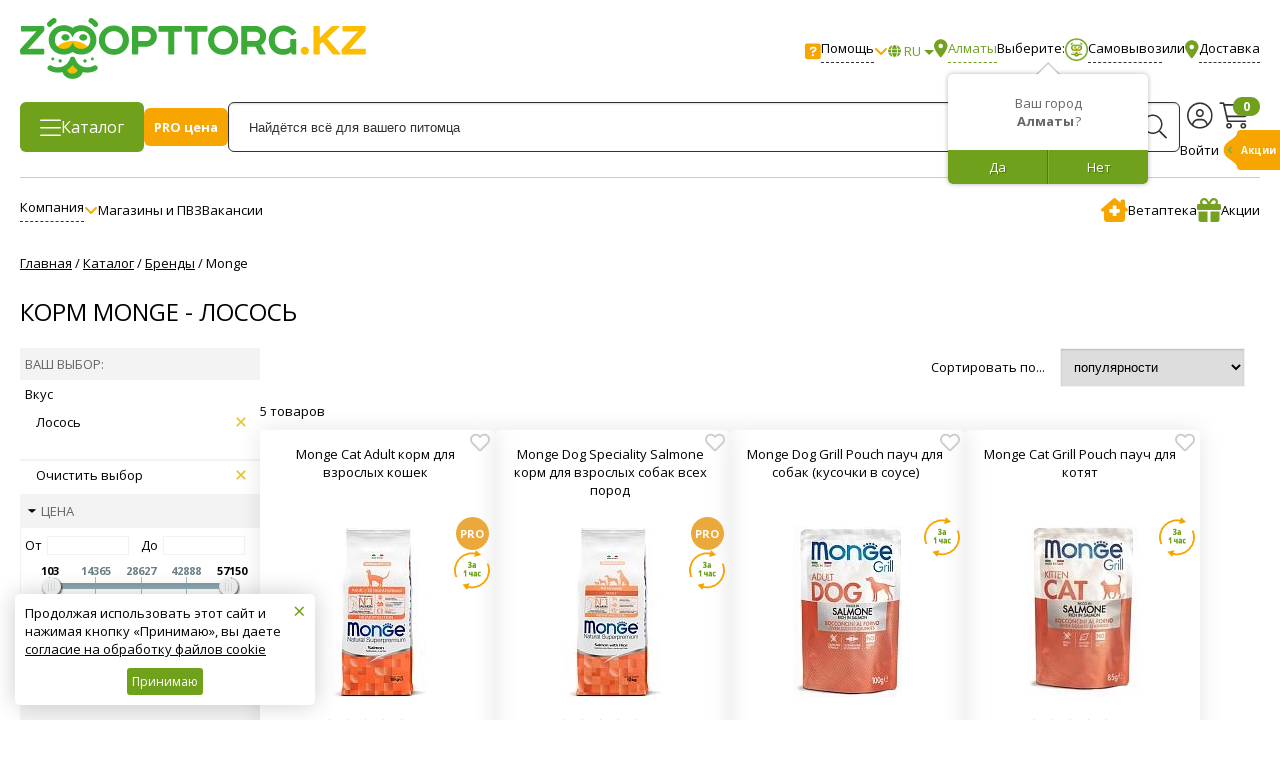

--- FILE ---
content_type: text/html; charset=UTF-8
request_url: https://zoopt.kz/catalog/brands/monge/filter/vkus-is-losos/apply/
body_size: 66285
content:
<!DOCTYPE html><html lang="ru" itemscope itemtype="http://schema.org/WebPage"><head>
				 
	<title>Корм Monge с лососем – купить в Алматы в магазине Zoopt.KZ</title>

<!--    <meta name="google-play-app" content="app-id=ru.zoopt.mobile">-->
<!--    <meta name="apple-itunes-app" content="app-id=1627686813">-->
    <meta name="google-site-verification" content="2BXumEEd4aw0IkIbD-wti3lT674gqlB7OpNj2UL96Fk" />

    
    <meta http-equiv="Content-Type" content="text/html; charset=UTF-8" />
<meta name="keywords" content="Корм Monge - лосось" />
<meta name="description" content="Корм Monge - лосось по низким ценам в магазине Zoopt.KZ в Алматы. Профессиональная консультация. Опытные специалисты. Сеть зоомагазинов Zoopt.KZ в Казахстане ☎️ 8 (800) 004-09-40 (звонок бесплатный)" />
<link href="/bitrix/cache/css/s1/prozoo/kernel_main/kernel_main_v1.css?176862419832843" type="text/css"  rel="stylesheet" />
<link href="/bitrix/js/ui/fonts/opensans/ui.font.opensans.css?15752771042003" type="text/css"  rel="stylesheet" />
<link href="/bitrix/js/main/core/css/core_canvas.css?15752771044014" type="text/css"  rel="stylesheet" />
<link href="/bitrix/js/main/core/css/core_fileinput.css?157527710468353" type="text/css"  rel="stylesheet" />
<link href="/bitrix/cache/css/s1/prozoo/kernel_ui_notification/kernel_ui_notification_v1.css?17686230122209" type="text/css"  rel="stylesheet" />
<link href="/bitrix/cache/css/s1/prozoo/page_eb03d7f5a0e4d7ba9b568226a4b62929/page_eb03d7f5a0e4d7ba9b568226a4b62929_v1.css?176862317830285" type="text/css"  rel="stylesheet" />
<link href="/bitrix/cache/css/s1/prozoo/template_39e3df4558804a63a6116a0c6762f052/template_39e3df4558804a63a6116a0c6762f052_v1.css?1768623020507793" type="text/css"  data-template-style="true" rel="stylesheet" />
<link href="/bitrix/panel/main/popup.css?157527711023084" type="text/css"  data-template-style="true"  rel="stylesheet" />
<script>if(!window.BX)window.BX={};if(!window.BX.message)window.BX.message=function(mess){if(typeof mess=='object') for(var i in mess) BX.message[i]=mess[i]; return true;};</script>
<script>(window.BX||top.BX).message({'JS_CORE_LOADING':'Загрузка...','JS_CORE_NO_DATA':'- Нет данных -','JS_CORE_WINDOW_CLOSE':'Закрыть','JS_CORE_WINDOW_EXPAND':'Развернуть','JS_CORE_WINDOW_NARROW':'Свернуть в окно','JS_CORE_WINDOW_SAVE':'Сохранить','JS_CORE_WINDOW_CANCEL':'Отменить','JS_CORE_WINDOW_CONTINUE':'Продолжить','JS_CORE_H':'ч','JS_CORE_M':'м','JS_CORE_S':'с','JSADM_AI_HIDE_EXTRA':'Скрыть лишние','JSADM_AI_ALL_NOTIF':'Показать все','JSADM_AUTH_REQ':'Требуется авторизация!','JS_CORE_WINDOW_AUTH':'Войти','JS_CORE_IMAGE_FULL':'Полный размер'});</script>
<script>(window.BX||top.BX).message({'phpMaxFileUploads':'20','phpPostMaxSize':'268435456','phpUploadMaxFilesize':'268435456','bxImageExtensions':'jpg,bmp,jpeg,jpe,gif,png','bxUploaderLog':'N','bxQuota':true});(window.BX||top.BX).message({'UPLOADER_INPUT_IS_NOT_DEFINED':'Не указано поле ввода.','UPLOADER_ACTION_URL_NOT_DEFINED':'Не указан путь для загрузки файлов.','FILE_BAD_SIZE':'Превышен максимальный размер загружаемого файла','FILE_SIZE_b':'Б','FILE_SIZE_Kb':'КБ','FILE_SIZE_Mb':'МБ','FILE_SIZE_Gb':'ГБ','FILE_SIZE_Tb':'ТБ','UPLOADER_UPLOADING_ERROR':'Ошибка загрузки.','UPLOADER_UPLOADING_ERROR1':'Некорректный ответ сервера.','UPLOADER_UPLOADING_ERROR2':'Количество файлов указанной формы превышает допустимое значение.','UPLOADER_UPLOADING_ERROR4':'Размер файла превышает допустимый.','UPLOADER_UPLOADING_ERROR5':'Не получен ответ от сервера.','UPLOADER_UPLOADING_ERROR6':'Не достаточно места на сервере. ','UPLOADER_UPLOADING_ERROR3':'Файл не склеен на сервере.','UPLOADER_UPLOADING_ONBEFOREUNLOAD':'Загрузка файлов не завершена. Вы хотите покинуть страницу?'});</script>
<script>(window.BX||top.BX).message({'CANVAS_OK':'Применить','CANVAS_CANCEL':'Отменить','CANVAS_DELETE':'Удалить','CANVAS_TURN_L':'Повернуть против часовой стрелки','CANVAS_TURN_R':'Повернуть по часовой стрелке','CANVAS_FLIP_V':'Отразить вертикально','CANVAS_FLIP_H':'Отразить горизонтально','CANVAS_CROP':'Обрезать','CANVAS_GRAYSCALE':'Градация серого','CANVAS_SIGN':'Подписать картинку','CANVAS_POSTER_SIGN':'Подпись:'});</script>
<script>(window.BX||top.BX).message({'JS_CORE_FILE_UPLOAD':'Загрузить с компьютера','JS_CORE_FILE_INSERT_PATH':'Вставить путь к файлу','JS_CORE_FILE_MEDIALIB':'Выбрать из медиабиблиотеки','JS_CORE_FILE_SITE':'Выбрать из структуры','JS_CORE_FILE_CLOUD':'Загрузить из облаков','JS_CORE_FI_UPLOAD_DENIED':'Загрузка запрещена','JS_CORE_FI_TOO_MANY_FILES':'Количество файлов превышает допустимое количество #amount#','JS_CORE_FI_TOO_MANY_FILES2':'Достигнут лимит количества файлов','JS_CORE_FI_TOO_MANY_FILES3':'Превышен лимит количества файлов','JS_CORE_FI_FRAME_Y':'Использовать кадрирование','JS_CORE_FI_PIN_DESCRIPTION':'Закрепить поле описания','JS_CORE_FI_CLEAR':'Очистить','JS_CORE_FI_FRAME_IS_LOADING':'Идет загрузка картинок. Подождите, пожалуйста. Отменить кадрирование?','JS_CORE_FI_FRAME_IS_LOADING_CANCEL':'Да, отменить.','JS_CORE_FI_LINK':'Ссылка:','JS_CORE_FI_ADD_LINK':'Добавить ссылку','JS_CORE_FI_ADD':'Добавить','JS_CORE_FILE_APPLY':'Применить','JS_CORE_FI_CANCEL':'Отменить','JS_CORE_FI_TITLE':'Название','JS_CORE_FI_WIDTH':'Ширина','JS_CORE_FI_HEIGHT':'Высота','JS_CORE_FI_ADD_PRESET':'Добавить пресет','JS_CORE_FI_SAVE_PRESET':'Сохранить как пресет','JS_CORE_FI_CANCEL_PRESET':'Отменить<br> действие','JS_CORE_FI_FRAMING':'Кадрирование: ','JS_CORE_FI_USE_PRESET':'Использовать пресет','JS_CORE_FI_EDIT_PRESET':'Редактировать пресет','JS_CORE_FI_PRESET_IS_TOO_BIG':'Размер картинки меньше выбранного пресета. Увеличить картинку?','JS_CORE_FI_SCALE':'Увеличить','JS_CORE_FILE_INFO_SIZE':'Объём','JS_CORE_FILE_INFO_DIM':'Размер','JS_CORE_FILE_INFO_LINK':'Ссылка','JS_CORE_FILE_DESCRIPTION':'Описание'});</script>
<script>(window.BX||top.BX).message({'CORE_CLIPBOARD_COPY_SUCCESS':'Скопировано','CORE_CLIPBOARD_COPY_FAILURE':'Не удалось скопировать'});</script>
<script>(window.BX||top.BX).message({'LANGUAGE_ID':'ru','FORMAT_DATE':'DD.MM.YYYY','FORMAT_DATETIME':'DD.MM.YYYY HH:MI:SS','COOKIE_PREFIX':'BITRIX_SM','SERVER_TZ_OFFSET':'18000','SITE_ID':'s1','SITE_DIR':'/','USER_ID':'','SERVER_TIME':'1768626438','USER_TZ_OFFSET':'0','USER_TZ_AUTO':'Y','bitrix_sessid':'ebb4ffe806dbdd4c57f62d124f328e5d'});</script>


<script  src="/bitrix/cache/js/s1/prozoo/kernel_main/kernel_main_v1.js?1768625547480705"></script>
<script  src="/bitrix/cache/js/s1/prozoo/kernel_main_polyfill_promise/kernel_main_polyfill_promise_v1.js?17686230128526"></script>
<script src="/bitrix/js/main/loadext/loadext.js?15752771042917"></script>
<script src="/bitrix/js/main/loadext/extension.js?15752771042895"></script>
<script  src="/bitrix/cache/js/s1/prozoo/kernel_coreuploader/kernel_coreuploader_v1.js?1768623012131683"></script>
<script src="/bitrix/js/main/core/core_canvas.js?157527710426077"></script>
<script src="/bitrix/js/main/core/core_fileinput.js?1575277104138747"></script>
<script src="/bitrix/js/main/core/core_clipboard.js?15752771044763"></script>
<script  src="/bitrix/cache/js/s1/prozoo/kernel_ui_notification/kernel_ui_notification_v1.js?176862301230795"></script>
<script src="/bitrix/js/main/jquery/jquery-1.8.3.min.js?157527710493637"></script>
<script>BX.setJSList(['/bitrix/js/main/core/core.js','/bitrix/js/main/core/core_promise.js','/bitrix/js/main/core/core_ajax.js','/bitrix/js/main/core/core_window.js','/bitrix/js/main/core/core_popup.js','/bitrix/js/main/core/core_dd.js','/bitrix/js/main/json/json2.min.js','/bitrix/js/main/core/core_ls.js','/bitrix/js/main/session.js','/bitrix/js/main/core/core_fx.js','/bitrix/js/main/date/main.date.js','/bitrix/js/main/core/core_date.js','/bitrix/js/main/utils.js','/bitrix/js/main/polyfill/promise/js/promise.js','/bitrix/js/main/core/core_uploader/common.js','/bitrix/js/main/core/core_uploader/uploader.js','/bitrix/js/main/core/core_uploader/file.js','/bitrix/js/main/core/core_uploader/queue.js','/bitrix/js/ui/notification/ui.notification.balloon.js','/bitrix/js/ui/notification/ui.notification.stack.js','/bitrix/js/ui/notification/ui.notification.center.js','/local/templates/prozoo/components/bitrix/catalog.smart.filter/gopro_20/script.js','/local/components/asalin/catalog.item.list/templates/.default/script.js','/local/templates/prozoo/js/jquery-1.11.0.min.js','/local/templates/prozoo/js/jquery.mousewheel.min.js','/local/templates/prozoo/js/jquery.cookie.js','/local/templates/prozoo/js/jquery.hotkeys.js','/local/templates/prozoo/js/detect.min.js','/local/templates/prozoo/js/jscrollpane/jquery.jscrollpane.min.js','/local/templates/prozoo/js/jscrollpane/script.js','/local/templates/prozoo/js/fancybox/new__jquery.fancybox.min.js','/local/templates/prozoo/js/swiper.min.js','/local/templates/prozoo/js/scrollto/jquery.scrollTo.min.js','/local/templates/prozoo/js/jquery.inputmask.bundle.min.js','/local/templates/prozoo/js/lazyload.min.js','/local/templates/prozoo/js/script.js','/local/templates/prozoo/js/offers.js','/local/templates/prozoo/js/popup/script.js','/local/templates/prozoo/js/glass/script.js','/local/templates/prozoo/js/polyfill/object-assign.min.js','/local/templates/prozoo/js/as-functions.js','/local/templates/prozoo/js/as-custom.js','/local/templates/prozoo/js/class/sc-basket.js','/local/templates/prozoo/components/bxmaker/geoip.city/.default/script.js','/local/templates/prozoo/components/bxmaker/geoip.city.line/.default/script.js','/bitrix/components/bitrix/search.title/script.js','/local/templates/prozoo/components/bitrix/search.title/new_small_inheader/script.js','/local/templates/prozoo/js/smart-app-banner.js','/local/templates/prozoo/js/jquery.smartbanner.js']); </script>
<script>BX.setCSSList(['/bitrix/js/main/core/css/core.css','/bitrix/js/main/core/css/core_popup.css','/bitrix/js/main/core/css/core_date.css','/bitrix/js/ui/notification/ui.notification.css','/local/templates/prozoo/components/bitrix/news/brands_new/style.css','/local/templates/prozoo/components/bitrix/catalog.smart.filter/gopro_20/style.css','/local/templates/prozoo/components/bitrix/catalog.smart.filter/gopro_20/slider/slider_2.0.css','/local/components/asalin/catalog.item.list/templates/.default/style.css','/local/templates/prozoo/css/animate.min.css','/local/templates/prozoo/css/media.css','/local/templates/prozoo/css/custom.css','/local/templates/prozoo/css/jquery-ui.theme.min.css','/local/templates/prozoo/css/jquery-ui.min.css','/local/templates/prozoo/css/additional.css','/local/templates/prozoo/js/jscrollpane/jquery.jscrollpane.css','/local/templates/prozoo/js/fancybox/new__jquery.fancybox.min.css','/local/templates/prozoo/css/swiper.min.css','/local/templates/prozoo/css/offers.css','/local/templates/prozoo/js/popup/style.css','/local/templates/prozoo/js/glass/style.css','/local/templates/prozoo/css/as-custom.css','/local/templates/prozoo/css/mm-custom.css','/local/templates/prozoo/css/fontawesome-all.css','/local/templates/prozoo/components/bxmaker/geoip.city/.default/style.css','/local/templates/prozoo/components/bxmaker/geoip.city.line/.default/style.css','/local/templates/prozoo/components/bitrix/menu/personal-header/style.css','/local/templates/prozoo/components/bitrix/search.title/new_small_inheader/style.css','/local/templates/prozoo/components/bitrix/breadcrumb/gopro/style.css','/local/templates/prozoo/components/bitrix/menu/personal/style.css','/local/templates/prozoo/css/smart-app-banner.css','/local/templates/prozoo/css/jquery.smartbanner.css','/local/templates/prozoo/template_styles.css']); </script>
<script>
					(function () {
						"use strict";

						var counter = function ()
						{
							var cookie = (function (name) {
								var parts = ("; " + document.cookie).split("; " + name + "=");
								if (parts.length == 2) {
									try {return JSON.parse(decodeURIComponent(parts.pop().split(";").shift()));}
									catch (e) {}
								}
							})("BITRIX_CONVERSION_CONTEXT_s1");

							if (cookie && cookie.EXPIRE >= BX.message("SERVER_TIME"))
								return;

							var request = new XMLHttpRequest();
							request.open("POST", "/bitrix/tools/conversion/ajax_counter.php", true);
							request.setRequestHeader("Content-type", "application/x-www-form-urlencoded");
							request.send(
								"SITE_ID="+encodeURIComponent("s1")+
								"&sessid="+encodeURIComponent(BX.bitrix_sessid())+
								"&HTTP_REFERER="+encodeURIComponent(document.referrer)
							);
						};

						if (window.frameRequestStart === true)
							BX.addCustomEvent("onFrameDataReceived", counter);
						else
							BX.ready(counter);
					})();
				</script>
<meta http-equiv="X-UA-Compatible" content="IE=edge" />
<meta name="viewport" content="width=device-width, initial-scale=1.0, maximum-scale=1.0, user-scalable=no">



<script  src="/bitrix/cache/js/s1/prozoo/template_e6d09a89a40c06e765a8a0ebe23faa59/template_e6d09a89a40c06e765a8a0ebe23faa59_v1.js?1768623020825416"></script>
<script  src="/bitrix/cache/js/s1/prozoo/page_8bf1aeb9309b94932b3e8d06beea362d/page_8bf1aeb9309b94932b3e8d06beea362d_v1.js?176862304981189"></script>
<script>var _ba = _ba || []; _ba.push(["aid", "9574b7c4165e6cb0e95364c54b1c54f2"]); _ba.push(["host", "zoopt.kz"]); (function() {var ba = document.createElement("script"); ba.type = "text/javascript"; ba.async = true;ba.src = (document.location.protocol == "https:" ? "https://" : "http://") + "bitrix.info/ba.js";var s = document.getElementsByTagName("script")[0];s.parentNode.insertBefore(ba, s);})();</script>


	
	
       <meta name="yandex-verification" content="5c851b049f980033"/>
    
    <script>
        // some JS params
        var BX_COOKIE_PREFIX                  = "BITRIX_SM_",
            SITE_ID                           = 's1',
            SITE_DIR                          = '/',
            SITE_TEMPLATE_PATH                = '/local/templates/prozoo',
            SITE_CATALOG_PATH                 = "catalog",
            RSGoPro_Adaptive                  = true,
            RSGoPro_FancyCloseDelay           = 1000,
            RSGoPro_FancyReloadPageAfterClose = false,
            RSGoPro_OFFERS                    = {},
            RSGoPro_FAVORITE                  = {},
            RSGoPro_COMPARE                   = {},
            RSGoPro_INBASKET                  = {},
            RSGoPro_STOCK                     = {},
            RSGoPro_PHONETABLET               = "N";
        // messages
        BX.message({
            "RSGOPRO_JS_TO_MACH_CLICK_LIKES": "Вы слишком много кликаете, отдохните немного",
            "RSGOPRO_JS_COMPARE": "Добавить к сравнению",
            "RSGOPRO_JS_COMPARE_IN": "Убрать из сравнения"
        });
    </script>

    <!-- OpenGraph -->
    <meta property="og:title" content="Корм Monge с лососем – купить в Алматы в магазине Zoopt.KZ"/>
    <meta property="og:description" content="Корм Monge - лосось по низким ценам в магазине Zoopt.KZ в Алматы. Профессиональная консультация. Опытные специалисты. Сеть зоомагазинов Zoopt.KZ в Казахстане ☎️ 8 (800) 004-09-40 (звонок бесплатный)" />
    <meta property="og:logo" content="https://zoopt.kz/images/og/main.jpg" />
    <meta property="og:url" content="https://zoopt.kz/catalog/brands/monge/filter/vkus-is-losos/apply/"/>
    <meta property="og:site_name" content="Zoopt.KZ" />
    <meta property="og:locale" content="ru_RU" />
    <meta property="og:image" content="https://zoopt.kz/images/og/main.jpg" />
    <meta property="og:type" content="website" />

        <!-- /OpenGraph -->
	
		
	                    <script>
                // $(window).on('load', function() {
                $(function () {
                    Page.initJivoChat();
                });
                // });
                
                // if (Tools.getCookie("salin.core.jivochat.hide") !== "Y") {
                //     setTimeout(function() {
                //         let s = document.createElement("script");
                //         s.src = "//code.jivosite.com/widget.js";
                //         s.setAttribute("jv-id", "R1DkH62TOY");
                //         s.async = "true";
                //         document.head.appendChild(s);
                //     }, 1500};
                // }
            </script>
	    		
	            <link href="https://fonts.googleapis.com/css2?family=Open+Sans:wght@400;600;700&display=swap" rel="stylesheet">
        <link href="https://fonts.googleapis.com/css2?family=PT+Sans:wght@400;600;700&display=swap" rel="stylesheet">
    
        <link rel="icon" href="https://zoopt.kz/favicon.svg" type="image/svg+xml">

            <script type="text/javascript">
            // имя cookie для хранения источника
            // если используется другое имя, укажите его
            var cookie_name = 'deduplication_cookie';
            // число дней жизни куки
            var days_to_store = 90;
            // ожидаемое значение deduplication_cookie для Admitad
            var deduplication_cookie_value = 'admitad';
            // имя GET параметра для дедупликации
            // если у вас используется другой параметр, укажите его имя
            var channel_name = 'utm_source';
            // функция для получения источника из GET параметра
            getSourceParamFromUri = function () {
                var pattern = channel_name + '=([^&]+)';
                var re = new RegExp(pattern);
                return (re.exec(document.location.search) || [])[1] || '';
            };

            // функция для получения источника из cookie с именем cookie_name
            getSourceCookie = function () {
                var matches = document.cookie.match(new RegExp(
                    '(?:^|; )' + cookie_name.replace(/([\.$?*|{}\(\)\[\]\\\/\+^])/g, '\\$1') + '=([^;]*)'
                ));
                return matches ? decodeURIComponent(matches[1]) : undefined;
            };

            // функция для записи источника в cookie с именем cookie_name
            setSourceCookie = function () {
                var param = getSourceParamFromUri();
                if (!param) { return; }
                var period = days_to_store * 60 * 60 * 24 * 1000; // в секундах
                var expiresDate = new Date((period) + +new Date);
                var cookieString = cookie_name + '=' + param + '; path=/; expires=' + expiresDate.toGMTString();
                document.cookie = cookieString;
                document.cookie = cookieString + '; domain=.' + location.host;
            };

            // запись куки
            setSourceCookie();
        </script>
        <meta name="facebook-domain-verification" content="xt9qgq9o2xk4dbvfgy8limbe4f7kah" />
    <script>
        window.dataLayer = window.dataLayer || [];
    </script>
    <link rel="preconnect" href="https://cdn.diginetica.net/">
    <link rel="preconnect" href="https://tracking.diginetica.net/">
    <link rel="preconnect" href="https://tracking-app.diginetica.net/">
    <script type="text/javascript">
        var digiScript = document.createElement('script');
        digiScript.src = '//cdn.diginetica.net/8702/client.js';
        digiScript.defer = true;
        digiScript.async = true;
        document.head.appendChild(digiScript);
    </script>

    <meta name="ahrefs-site-verification" content="f332aa0e1a697edd29313798575cc4bb2dd6da71c6b97aa803ca14c2b00c8f26">
    <script src="https://analytics.ahrefs.com/analytics.js" data-key="5Ot8Y2Yp5eNQRwPVgzNKTQ" async></script>
    <meta name="google-site-verification" content="B2hEXI681-w1Xzffrv2RR5b_9m0JIzg1EOQYwkG9NO4" />
    <meta name="yandex-verification" content="e6d22c154942cdeb" />

</head>

<body class="prop_option_line_through adaptive "
      data-page="-catalog-brands-monge-filter-vkus-is-losos-apply-">


    <!-- Yandex.Metrika counter -->
    <script type="text/javascript" >
        (function(m,e,t,r,i,k,a){m[i]=m[i]||function(){(m[i].a=m[i].a||[]).push(arguments)};
            m[i].l=1*new Date();k=e.createElement(t),a=e.getElementsByTagName(t)[0],k.async=1,k.src=r,a.parentNode.insertBefore(k,a)})
        (window, document, "script", "https://mc.yandex.ru/metrika/tag.js", "ym");

        ym(89927520, "init", {
            clickmap:true,
            trackLinks:true,
            accurateTrackBounce:true,
            webvisor:true,
            trackHash:true,
            ecommerce:"dataLayer"
        });
    </script>
    <noscript><div><img src="https://mc.yandex.ru/watch/89927520" style="position:absolute; left:-9999px;" alt="" /></div></noscript>
    <!-- /Yandex.Metrika counter -->


<div data-retailrocket-markup-block="609a738797a5281324538403" data-stock-id="Алматы"></div>
<!-- Google tag (gtag.js) -->
<script async src="https://www.googletagmanager.com/gtag/js?id=G-2471HTZZVC"></script>
<script>
    window.dataLayer = window.dataLayer || [];
    function gtag(){dataLayer.push(arguments);}
    gtag('js', new Date());

    gtag('config', 'G-2471HTZZVC');
</script>
<noscript>
    <div><img src="https://mc.yandex.ru/watch/89927520" style="position:absolute; left:-9999px;" alt=""/></div>
</noscript>

<div id="panel"></div>


<div class="body">
    <a href="/catalog/brands/monge/filter/vkus-is-losos/apply/" id="ios-reload-fixer"
       style="display: block; width: 1px;height: 1px;position: fixed;top: 0;left: 0;opacity: 0;" rel="nofollow">1</a>
	
	
    
            <div class="sc-header hide-mobile">
                <div class="sc-header-top">
                    <div class="centering">
                        <div class="centeringin">
                            <a href="/" class="sc-header-top-logo"><img src="/local/templates/prozoo/img/logo_main_new.svg" alt=""></a>
                                                        <div class="sc-header-top-right">
                                <div class="sc-header-top-right-help sc-header-dropdown sc-header-dropdown--right js-sc-dropdown" data-base-class="sc-header-dropdown">
                                    <img src="/local/templates/prozoo/img/header/help.svg" alt="">
                                    <div class="sc-header-top-right-help-title">Помощь</div>
                                    <img src="/local/templates/prozoo/img/header/arrow-down.svg" alt="">

                                    <div class="sc-header-dropdown-menu js-sc-dropdown-menu">
<!--                                        <noindex class="sc-header-dropdown-menu-item mango-callback" data-settings='{"type":"", "id": "MTAwMTY0OTk=","autoDial" : "0", "lang" : "ru-ru", "host":"widgets.mango-office.ru/", "errorMessage": "В данный момент наблюдаются технические проблемы и совершение звонка невозможно"}'>-->
<!--                                            <a href="javascript:void(0);" onclick="callbackCall();" class="button-widget-open" title="--><!--">--><!--</a>-->
<!--                                        </noindex>-->
<!--                                        <hr>-->
                                        <div class="sc-header-dropdown-menu-item">
                                            <span class="region-text">
                                                Звонок оператору                                            </span>
                                        </div>
                                        <div class="sc-header-dropdown-menu-item" style="white-space: nowrap">
                                            <a class="region-phone" href="tel:87273100940" rel="nofollow">8 (727) 310-09-40</a><br>
                                            <span class="region-text"></span>
                                        </div>

                                                                                    <div class="sc-header-dropdown-menu-item" style="white-space: nowrap">
                                                <a class="global-phone" href="tel:88000040940" rel="nofollow">8 (800) 004-09-40</a><br>
                                                <span class="global-text">Бесплатно по Казахстану</span>
                                            </div>
                                        
                                        <div class="sc-header-dropdown-menu-item">
                                                <span class='work-time'>с 9:00 до 21:00</span>                                        </div>
                                    </div>
                                </div>
                                                                    <div class="sc-lang sc-select">
                                        <div class="sc-select-value">
                                            <i class="fas fa-globe"></i>
                                            <span>RU</span>
                                        </div>
                                        <div class="sc-select-values">
                                                                                            <div class="sc-select-values-item" data-value="ru" data-display="RU">RU</div>
                                                                                                <div class="sc-select-values-item" data-value="kz" data-display="KZ">KZ</div>
                                                                                        </div>
                                    </div>
                                                                <div class="sc-header-top-right-location">
                                    <div class="bxmaker__geoip__city bxmaker__geoip__city--default js-bxmaker__geoip__city"
     id="bxmaker__geoip__city-idNYu9O7" data-rand="NYu9O7"
>
	
			

<div class="bxmaker__geoip__city__line  bxmaker__geoip__city__line--default js-bxmaker__geoip__city__line"
     id="bxmaker__geoip__city__line-id" data-rand="1C1JZc" >


    <div class="bxmaker__geoip__city__line__params__id" id="bxmaker__geoip__city__line__params__id">

        <!--'start_frame_cache_bxmaker__geoip__city__line__params__id'-->        <div class="js-bxmaker__geoip__city__line__params"></div>


        <script class="bxmaker-authuserphone-jsdata">

            window.BxmakerGeoipCityLineData = window.BxmakerGeoipCityLineData || {};
            window.BxmakerGeoipCityLineData["1C1JZc"] = {"messages":[],"debug":false,"cookiePrefix":"bxmaker.geoip.2.7.1_","cookieDomain":"zoopt.kz","tooltipTimeout":500,"animateTimeout":200,"infoShow":false,"questionShow":true};
        </script>

        <!--'end_frame_cache_bxmaker__geoip__city__line__params__id'-->
    </div>


    <span class="bxmaker__geoip__city__line-label"><img src='/local/templates/prozoo/img/header/geo.svg' alt='City'></span>

    <div class="bxmaker__geoip__city__line-context js-bxmaker__geoip__city__line-context">
        <span class="bxmaker__geoip__city__line-name js-bxmaker__geoip__city__line-name js-bxmaker__geoip__city__line-city"></span>


        <div class="bxmaker__geoip__city__line-question js-bxmaker__geoip__city__line-question">
            <div class="bxmaker__geoip__city__line-question-text">
                Ваш город<br/><span class="js-bxmaker__geoip__city__line-city"></span>?            </div>
            <div class="bxmaker__geoip__city__line-question-btn-box">
                <div class="bxmaker__geoip__city__line-question-btn-no js-bxmaker__geoip__city__line-question-btn-no">Нет</div>
                <div class="bxmaker__geoip__city__line-question-btn-yes js-bxmaker__geoip__city__line-question-btn-yes">Да</div>
            </div>
        </div>

        <div class="bxmaker__geoip__city__line-info js-bxmaker__geoip__city__line-info">
            <div class="bxmaker__geoip__city__line-info-content">
                <a href="#" rel="nofollow" target="_blank">Подробнее о доставке</a>            </div>
            <div class="bxmaker__geoip__city__line-info-btn-box">
                <div class="bxmaker__geoip__city__line-info-btn js-bxmaker__geoip__city__line-info-btn">Изменить город</div>
            </div>
        </div>

    </div>
</div>
	    
        
    <div class="bxmaker__geoip__city__composite__params"
         id="bxmaker__geoip__city__composite__params__idNYu9O7">
		
		<!--'start_frame_cache_bxmaker__geoip__city__composite__params__idNYu9O7'-->        
        <script class="bxmaker-authuserphone-jsdata">
			            
            window.BxmakerGeoipCityData = window.BxmakerGeoipCityData || {};
            window.BxmakerGeoipCityData["NYu9O7"] = {"parameters":"[base64]\/QuNGB0LrQsDwvc3Bhbj4g0LjQu9C4IDxzcGFuIHN0eWxlPSJjb2xvcjojZjhhNzA5O2ZvbnQtd2VpZ2h0OiBib2xkOyI+0LLQvtGB0L\/[base64]\/[base64]\/0YPQvdC60YIg0LIg0YHQv9C40YHQutC1INC4INCyINGB0YLRgNC+0LrQtSDQv9C+0LjRgdC60LAsINC\/0L7Qt9Cy0L7QvdC40YLQtSDQvdCw0LwgLS0+IjtzOjY6IklTX0RFViI7YjowO30=.453700cda0e253a22e27e43960c6885bce73fd7d9e18d98c67e193e8eee6d52b","template":".default.293f0cc46d25a597614109f8f78524ca1ad98e75b16b07a5e99b69e7f520ae84","siteId":"s1","ajaxUrl":"\/bitrix\/components\/bxmaker\/geoip.city\/ajax.php","messages":{"emptyResult":"\u041d\u0438\u0447\u0435\u0433\u043e \u043d\u0435 \u043d\u0430\u0439\u0434\u0435\u043d\u043e"},"debug":false,"cookiePrefix":"bxmaker.geoip.2.7.1_","cookieDomain":"zoopt.kz","locationDomain":"zoopt.kz","useDomainRedirect":false,"reload":true,"searchShow":true,"favoriteShow":true,"useYandex":false,"useYandexSearch":false,"yandexSearchSkipWords":[""],"animateTimeout":300,"searchTimeout":500};
        </script>
		<!--'end_frame_cache_bxmaker__geoip__city__composite__params__idNYu9O7'-->    
    </div>
    
    
    <div class="bxmaker__geoip__popup js-bxmaker__geoip__popup"
         id="bxmaker__geoip__popup-idNYu9O7">
        <div class="bxmaker__geoip__popup-background js-bxmaker__geoip__popup-background"></div>
        
        <div class="bxmaker__geoip__popup-content js-bxmaker__geoip__popup-content">
            <div class="bxmaker__geoip__popup-close js-bxmaker__geoip__popup-close">&times;</div>
            <div class="bxmaker__geoip__popup-header">
				Выберите <span style="color:#f8a709;font-weight: bold;">город из списка</span> или <span style="color:#f8a709;font-weight: bold;">воспользуйтесь поиском</span>            </div>
            
            <div class="bxmaker__geoip__popup-search">
                <input type="text" name="city" value="" placeholder="Введите название города..."
                       autocomplete="off">
                <span class="bxmaker__geoip__popup-search-clean js-bxmaker__geoip__popup-search-clean">&times;</span>
                                <div class="bxmaker__geoip__popup-search-options js-bxmaker__geoip__popup-search-options"></div>
            </div>
            
            
            <div class="bxmaker__geoip__popup-options">
				                    <div class="bxmaker__geoip__popup-options-col">
                                                    <div class="bxmaker__geoip__popup-option bxmaker__geoip__popup-option--bold js-bxmaker__geoip__popup-option" data-id="17">
                                <span>Алматы</span>
                            </div>
                                            </div>
                                </div>
            <br>
            <div class="bxmaker__geoip__popup-header">
                <!-- Доставляем в 13 600 населенных пунктов Российской Федерации. -->            </div>
            <br>
            <br>
            <p><!--Если вы не нашли свой населенный пункт в списке и в строке поиска, позвоните нам --><span style="white-space: nowrap">8 800 004-09-40</span></p>
        </div>
    </div>
</div>
                                            Выберите:
                                            <span class="sc-header-top-right-location-btn sc-header-top-right-location-btn--pickup sc-header-location" data-type="pickup">
<!--                                            <img src="--><!--/img/header/shop.svg" alt="Самовывоз"><span>Самовывоз</span>-->
                                                <img src="/images/zoopt-icon-map-v2.png" alt="Самовывоз"><span>Самовывоз</span>
                                            </span>
                                                                                            или
                                                <span class="sc-header-top-right-location-btn sc-header-top-right-location-btn--delivery sc-header-location">
                                                    <img src="/local/templates/prozoo/img/header/geo.svg" alt="Доставка"><span>Доставка</span>
                                                </span>
                                                                                                                    </div>
                            </div>
                        </div>
                    </div>
                </div>
                <div class="sc-header-center" id="header">
                    <div class="centering header-box">
                        <div class="centeringin">
                            <div class="sc-header-center-catalog">
                                <img src="/local/templates/prozoo/img/header/burger.svg" alt=""><span>Каталог</span>
                            </div>
                                                        <a href="/promo/pro-tsena/?from=button_promo_pro_tsena_main_desktop" class="sc-header-center-pro">
                                <span class="sc-header-pro-icon">PRO цена</span>
                            </a>
                                                        <div class="sc-header-center-search">
                                <input id="title-search-input-top" type="text" name="q" placeholder="Найдётся всё для вашего питомца">
                                <img src="/local/templates/prozoo/img/header/search.svg" alt="">
                                <script>
                                    function goToSearch() {
                                        window.location.href = '/search/?q=' + $('.sc-header-center-search input').val();
                                    }

                                    $('.sc-header-center-search input').on('keypress', function(e) {
                                        if (e.key == 'Enter' || e.keyCode == 13)
                                            goToSearch();

                                        return false;
                                    });

                                    $('.sc-header-center-search img').on('click', function() {
                                        goToSearch();

                                        return false;
                                    });
                                </script>
                            </div>
                            <!--noindex-->
                            <div class="sc-header-center-buttons">
                                <div class="sc-header-center-buttons-item sc-header-center-buttons-item--personal sc-header-dropdown js-call-auth-form" data-base-class="sc-header-dropdown">
                                    <div class="sc-header-center-buttons-item-icon">
                                        <img src="/local/templates/prozoo/img/header/personal.svg" alt="">
                                                                            </div>
                                    <div class="sc-header-center-buttons-item-title">Войти</div>

                                    <div class="sc-header-dropdown-menu sc-header-dropdown-menu--right js-sc-dropdown-menu" style="white-space: nowrap">
                                        <a rel="nofollow" class="sc-header-dropdown-menu-item" href="/personal/">Общая информация</a><a rel="nofollow" class="sc-header-dropdown-menu-item" href="/personal/profile/">Персональная информация</a><hr><a rel="nofollow" class="sc-header-dropdown-menu-item" href="/personal/cart/">Корзина</a><a rel="nofollow" class="sc-header-dropdown-menu-item" href="/personal/order/">История заказов</a><a rel="nofollow" class="sc-header-dropdown-menu-item" href="/search/?show_favorites=Y">Избранное</a><hr><a rel="nofollow" class="sc-header-dropdown-menu-item" href="/bonusnaya-programma/">Клуб друзей</a><a rel="nofollow" class="sc-header-dropdown-menu-item" href="/personal/pets/">Мои питомцы</a><a rel="nofollow" class="sc-header-dropdown-menu-item" href="/personal/reviews/">Мои отзывы</a>                                    </div>
                                </div>

                                                                <a class="sc-header-center-buttons-item sc-header-center-buttons-item--cart" href="/personal/cart/">
                                    <div class="sc-header-center-buttons-item-icon">
                                        <img src="/local/templates/prozoo/img/header/cart.svg" alt="">
                                        <div class="sc-header-center-buttons-item-icon-badge js-basket-notify-counter">0</div>
                                    </div>
                                    <div class="sc-header-center-buttons-item-title js-cart-sum">0 ₸</div>
                                </a>
                            </div>
                            <!--/noindex-->
                            
<div class="sc-header-center-catalog-menu">
    <div class="sc-header-center-catalog-menu-close">&times;</div>

    <div class="sc-header-center-catalog-menu-root">
                    <a href="/catalog/tovary_dlya_koshek/" class="sc-header-center-catalog-menu-root-item  sc-header-center-catalog-menu-root-item--active" data-id="Кошки">
                                <svg class="sc-header-center-catalog-menu-root-item-icon" width="45" height="36" viewBox="0 0 45 36" xmlns="http://www.w3.org/2000/svg"><path d="M25.8927 26.7661H24.5859C24.1416 26.7661 23.7844 26.4126 23.7844 25.973V25.7834L24.5772 24.6541C25.1174 23.8783 24.5598 22.8267 23.6102 22.8267H21.1795C20.2298 22.8267 19.6723 23.8783 20.2124 24.6541L21.0052 25.7834V25.973C21.0052 26.4126 20.648 26.7661 20.2037 26.7661H18.8969C18.1302 26.7661 17.5029 27.3867 17.5029 28.1453C17.5029 28.9039 18.1302 29.5245 18.8969 29.5245C20.2821 29.5245 21.2579 29.6538 22.3992 28.7832C23.5317 29.6538 24.5249 29.5245 25.9014 29.5245C26.6681 29.5245 27.2954 28.9039 27.2954 28.1453C27.2954 27.3867 26.6594 26.7661 25.8927 26.7661Z" /><path d="M16.5273 20.7748C17.4799 20.7748 18.2523 20.0107 18.2523 19.0681C18.2523 18.1254 17.4799 17.3613 16.5273 17.3613C15.5746 17.3613 14.8022 18.1254 14.8022 19.0681C14.8022 20.0107 15.5746 20.7748 16.5273 20.7748Z" /><path d="M28.2538 20.7748C29.2065 20.7748 29.9788 20.0107 29.9788 19.0681C29.9788 18.1254 29.2065 17.3613 28.2538 17.3613C27.3011 17.3613 26.5288 18.1254 26.5288 19.0681C26.5288 20.0107 27.3011 20.7748 28.2538 20.7748Z" /><path d="M34.3697 2.87937C34.4829 2.79317 34.6398 2.87075 34.6398 3.00867V10.2841C33.0367 8.74971 31.1723 7.57737 29.1598 6.77569L34.3697 2.87937ZM10.2283 2.87075C10.3677 2.80179 9.92338 2.52594 15.6211 6.79293C13.5999 7.59461 11.7442 8.76695 10.1412 10.3013C10.1412 2.26734 10.0976 2.93109 10.2283 2.87075ZM13.0859 33.5155C20.1689 37.9118 30.9632 36.4119 36.1992 29.5502L40.5989 30.4295C41.3568 30.5846 42.0887 30.0933 42.2455 29.3519C42.4023 28.602 41.9144 27.8779 41.1565 27.7227L37.7761 27.0417C38.4557 25.6711 38.9174 24.2057 39.1265 22.6885L43.6307 21.6369C44.38 21.4645 44.8417 20.7145 44.6675 19.9732C44.4932 19.2318 43.7353 18.775 42.986 18.9474L39.2224 19.8266C39.083 17.7233 38.4731 15.6976 37.4364 13.8615V3.01729C37.4364 0.603644 34.6398 -0.775584 32.697 0.681226L25.8318 5.82747C23.5928 5.4137 21.2492 5.39646 18.9579 5.82747L12.0927 0.681226C10.1412 -0.775584 7.35329 0.603644 7.35329 3.01729V13.8701C6.31655 15.7148 5.71541 17.7319 5.5673 19.8353L1.80365 18.956C1.0544 18.7836 0.305158 19.2405 0.122203 19.9818C-0.0520401 20.7231 0.409704 21.4645 1.15895 21.6455L5.66313 22.6972C5.87223 24.2143 6.32526 25.6797 7.01352 27.0503L3.6332 27.7313C2.87524 27.8865 2.38736 28.6106 2.54418 29.3606C2.67486 30.0157 3.25858 30.4639 3.91199 30.4639C4.11237 30.4639 3.80744 30.5157 8.59042 29.5502C9.54004 30.9294 11.6658 32.5673 13.0859 33.5155ZM34.9098 26.4728L31.8432 25.8608C31.0852 25.7056 30.3534 26.1883 30.1966 26.9383C30.0397 27.6882 30.5276 28.4123 31.2856 28.5675L33.0542 28.9209C27.4261 34.7395 17.3374 34.7395 11.7181 28.9209L13.4867 28.5675C14.2446 28.4123 14.7325 27.6882 14.5757 26.9383C14.4189 26.1883 13.687 25.7056 12.9291 25.8608L9.86239 26.4728C9.30482 25.5073 8.88663 24.4729 8.62527 23.3868L11.9794 24.1712C12.7287 24.3436 13.4779 23.8867 13.6609 23.1454C13.8351 22.4041 13.3734 21.6627 12.6241 21.4817L8.32905 20.4732C8.5033 13.7149 14.7499 8.25836 22.3905 8.25836C30.031 8.25836 36.2776 13.7063 36.4519 20.4732L32.1568 21.4817C31.4076 21.6541 30.9458 22.4041 31.1201 23.1454C31.2943 23.8867 32.0435 24.3436 32.8015 24.1712L36.1557 23.3868C35.8856 24.4729 35.4674 25.516 34.9098 26.4728Z" /></svg>                                <span class="sc-header-center-catalog-menu-root-item-title">Кошки</span>
            </a>
                    <a href="/catalog/tovary_dlya_sobak/" class="sc-header-center-catalog-menu-root-item  " data-id="Собаки">
                                <svg class="sc-header-center-catalog-menu-root-item-icon" width="44" height="36" viewBox="0 0 44 36" xmlns="http://www.w3.org/2000/svg"><g clip-path="url(#clip0_473_922)"><path d="M41.7655 8.51075C40.5322 6.41935 38.791 4.4222 37.6128 3.37077C34.735 0.802568 32.2099 0.893438 30.9605 1.17622C30.2925 1.32744 29.6751 1.60194 29.1433 1.97749C27.2083 0.650254 24.8979 0 22.1494 0C19.3386 0 16.9863 0.679978 15.0249 2.06846C14.5141 1.72483 13.9288 1.47227 13.2983 1.32963C12.0491 1.04675 9.52357 0.95598 6.64621 3.52398C5.46767 4.57562 3.72645 6.57286 2.49325 8.66426C0.643906 11.8006 0.290166 14.4428 1.44192 16.5175C2.78917 18.9436 4.8957 19.6066 6.36136 19.7876C6.14807 20.8903 6.02067 22.0949 6.02067 23.4988C6.02067 26.0901 6.61992 28.3409 7.80162 30.1887C8.85098 31.8294 10.348 33.1364 12.251 34.0735C15.5874 35.7165 19.498 35.9065 22.1494 35.9065C24.8007 35.9065 28.7113 35.7165 32.0477 34.0735C33.9508 33.1364 35.4478 31.8293 36.497 30.1888C37.6789 28.3412 38.2781 26.0904 38.2781 23.4988C38.2781 22.0291 38.1385 20.778 37.9067 19.633C39.372 19.4503 41.4724 18.785 42.8168 16.364C43.9685 14.2895 43.6148 11.6474 41.7655 8.51075ZM7.87229 14.8887C7.62322 15.5567 7.38255 16.2018 7.16194 16.851C5.82299 16.7817 4.77047 16.3915 4.0281 15.0546C3.28554 13.717 4.16895 11.6734 5.04079 10.1949C6.10448 8.39086 7.63646 6.6346 8.60981 5.7661C10.5001 4.07897 11.9523 4.09184 12.6494 4.24974C12.6666 4.25363 12.6837 4.25772 12.7007 4.26191C10.8749 6.50224 9.78568 9.32639 8.88211 12.0617C8.5348 13.1126 8.19816 14.0152 7.87229 14.8887ZM23.3325 23.0368C22.9266 23.4452 22.44 23.7305 22.1493 23.7305C21.8584 23.7305 21.3719 23.4453 20.9663 23.0369C20.559 22.6268 20.2746 22.1304 20.2746 21.8294C20.2746 21.5716 20.3533 21.4947 20.5297 21.42C20.8262 21.2943 21.3258 21.2382 22.1494 21.2382C22.973 21.2382 23.4725 21.2943 23.7691 21.42C23.9454 21.4948 24.0241 21.5716 24.0241 21.8294C24.024 22.1304 23.7396 22.6268 23.3325 23.0368ZM34.0062 28.5656C33.2544 29.7413 32.158 30.6895 30.7477 31.3839C28.5028 32.4894 25.8218 32.8068 23.6316 32.8883V26.4068C24.4271 26.0688 25.0532 25.5309 25.426 25.1556C26.0098 24.568 26.9888 23.3546 26.9888 21.8294C26.9888 20.3952 26.2143 19.2107 24.9168 18.6608C24.2211 18.3659 23.4193 18.2457 22.1494 18.2457C20.8793 18.2457 20.0775 18.366 19.3819 18.6608C18.0845 19.2106 17.3099 20.3952 17.3099 21.8294C17.3099 23.3545 18.289 24.568 18.8727 25.1556C19.2453 25.5308 19.8715 26.0688 20.667 26.4068V32.8883C18.4769 32.8067 15.7959 32.4893 13.5509 31.3838C12.1407 30.6894 11.0444 29.7412 10.2924 28.5655C9.42512 27.2095 8.9854 25.5047 8.9854 23.4987C8.9854 20.3985 9.6824 18.5295 10.6473 15.9424C10.9826 15.0433 11.3294 14.1135 11.6947 13.0083C12.5534 10.4088 13.5794 7.7424 15.2575 5.84839C16.984 3.89993 19.174 2.99242 22.1494 2.99242C25.1248 2.99242 27.3147 3.89993 29.0412 5.84839C30.7197 7.7426 31.7455 10.4089 32.604 13.0083C32.9674 14.1082 33.3143 15.0381 33.6515 15.9425C34.6162 18.5294 35.3132 20.3984 35.3132 23.4987C35.3132 25.5051 34.8736 27.2098 34.0062 28.5656ZM40.2305 14.901C39.4858 16.2422 38.4291 16.6306 37.0842 16.6982C36.8775 16.0988 36.6545 15.501 36.4242 14.8833C36.0986 14.0103 35.7621 13.1075 35.4165 12.0618C34.4949 9.27153 33.3801 6.38873 31.4868 4.12725C31.527 4.11598 31.5678 4.10561 31.6092 4.09623C32.3067 3.93863 33.7585 3.92556 35.649 5.61269C36.622 6.48099 38.1541 8.23735 39.2179 10.0413C40.0898 11.52 40.9731 13.5635 40.2305 14.901Z" /><path d="M19.0794 11.9688C18.2372 11.9688 17.5544 12.7333 17.5544 13.6764V16.2456C17.5544 17.1887 18.2372 17.9532 19.0794 17.9532C19.9215 17.9532 20.6043 17.1887 20.6043 16.2456V13.6764C20.6043 12.7333 19.9215 11.9688 19.0794 11.9688Z" /><path d="M25.179 11.9688C24.3368 11.9688 23.6541 12.7333 23.6541 13.6764V16.2456C23.6541 17.1887 24.3368 17.9532 25.179 17.9532C26.0211 17.9532 26.7039 17.1887 26.7039 16.2456V13.6764C26.704 12.7333 26.0212 11.9688 25.179 11.9688Z" /></g><defs><clipPath id="clip0_473_922"><rect width="42.6977" height="36" fill="white" transform="translate(0.780518)"/></clipPath></defs></svg>                                <span class="sc-header-center-catalog-menu-root-item-title">Собаки</span>
            </a>
                    <a href="/catalog/tovary_dlya_ptic/" class="sc-header-center-catalog-menu-root-item  " data-id="Птицы">
                                <svg class="sc-header-center-catalog-menu-root-item-icon" width="43" height="36" viewBox="0 0 43 36" xmlns="http://www.w3.org/2000/svg"><g clip-path="url(#clip0_473_937)"><path d="M41.138 6.4424H39.6417C39.3881 4.85484 38.6335 3.39286 37.4547 2.23972C36.0075 0.816397 33.9985 0 31.9428 0C29.9487 0 27.9975 0.792579 26.5894 2.17452L0.86314 27.4105C0.512395 27.7545 0.407499 28.2719 0.597261 28.7215C0.787105 29.171 1.23433 29.4641 1.73027 29.4641H17.5806V33.5006H16.1798C15.5025 33.5006 14.9534 34.0392 14.9534 34.7036C14.9534 35.3679 15.5025 35.9065 16.1798 35.9065H29.3157C29.993 35.9065 30.5421 35.3679 30.5421 34.7036C30.5421 34.0392 29.993 33.5006 29.3157 33.5006H25.2877V29.4641H28.0021C34.4729 29.4641 39.7371 24.3009 39.7371 17.9545V17.9532V8.84829H41.138C41.8153 8.84829 42.3644 8.30969 42.3644 7.64535C42.3644 6.981 41.8154 6.4424 41.138 6.4424ZM14.8662 27.0581H4.69108L22.835 9.26098V19.2416C22.835 23.5517 19.2602 27.0581 14.8662 27.0581ZM22.835 33.5005H20.0334V29.464H22.835V33.5005ZM29.3219 26.9665C29.9025 22.98 33.1264 19.8178 37.191 19.2479C36.6104 23.2344 33.3864 26.3965 29.3219 26.9665ZM37.2845 16.8127C31.7906 17.3745 27.4122 21.6689 26.8394 27.0582H21.5754C23.8441 25.1816 25.2878 22.3738 25.2878 19.2417V6.85509C25.9072 6.24745 27.2165 4.96278 28.3245 3.87516C29.2759 2.94136 30.5948 2.40589 31.9429 2.40589C33.3516 2.40589 34.7277 2.96461 35.7204 3.941C36.7291 4.92774 37.2845 6.24279 37.2845 7.64535V16.8127Z" /><path d="M31.8993 8.97662C32.725 8.97662 33.3943 8.3068 33.3943 7.48052C33.3943 6.65424 32.725 5.98442 31.8993 5.98442C31.0736 5.98442 30.4043 6.65424 30.4043 7.48052C30.4043 8.3068 31.0736 8.97662 31.8993 8.97662Z" /></g><defs><clipPath id="clip0_473_937"><rect width="41.8605" height="36" fill="white" transform="translate(0.503906)"/></clipPath></defs></svg>                                <span class="sc-header-center-catalog-menu-root-item-title">Птицы</span>
            </a>
                    <a href="/catalog/tovary_dlya_rybok/" class="sc-header-center-catalog-menu-root-item  " data-id="Рыбки">
                                <svg class="sc-header-center-catalog-menu-root-item-icon" width="42" height="32" viewBox="0 0 42 32" xmlns="http://www.w3.org/2000/svg"><g clip-path="url(#clip0_473_930)"><path d="M33.614 15.913C34.4855 15.913 35.192 15.2005 35.192 14.3217C35.192 13.4428 34.4855 12.7304 33.614 12.7304C32.7426 12.7304 32.0361 13.4428 32.0361 14.3217C32.0361 15.2005 32.7426 15.913 33.614 15.913Z" /><path d="M41.4655 16.2523C40.2644 11.3695 35.1109 6.27233 28.817 5.36829C28.3073 2.19554 25.7936 0 22.465 0H15.7047C15.0408 0 14.5027 0.603052 14.5027 1.3469C14.5027 3.77689 15.0685 6.07649 16.1503 8.08319C15.0231 8.77424 13.7726 9.6913 12.6618 10.6644C12.4475 7.05632 9.76129 4.19371 6.48815 4.19371H1.68C1.01619 4.19371 0.478027 4.79676 0.478027 5.54061V9.03204C0.478027 12.185 1.95886 14.9569 4.18139 16.5211C1.95886 18.0846 0.478027 20.8551 0.478027 24.0065V27.4979C0.478027 28.2417 1.01619 28.8448 1.68 28.8448H6.48815C9.68124 28.8448 12.3169 26.1209 12.6429 22.6379C13.5819 23.4806 14.7807 24.3928 15.8604 25.068C14.5429 26.9005 14.5427 29.0386 14.5427 30.4389C14.5427 31.1827 15.0809 31.7858 15.7447 31.7858C19.6873 31.7766 23.7145 32.5075 24.9196 28.1077C34.4835 28.94 42.1113 19.6622 41.4655 16.2523ZM16.9779 2.6938C21.1378 2.81762 25.1924 1.87354 26.266 5.1421C23.6835 5.07117 20.9016 5.68562 18.3256 6.90537C17.5942 5.62995 17.1429 4.22046 16.9779 2.6938ZM2.88198 9.03213V6.8876H6.48815C8.57526 6.8876 10.2733 8.79031 10.2733 11.1292V12.9938C9.43018 13.9103 8.81461 14.6903 8.44889 15.1796C8.41932 15.1771 8.38975 15.1745 8.35962 15.1745C5.33922 15.1745 2.88198 12.4191 2.88198 9.03213ZM6.48815 26.151H2.88198V24.0065C2.88198 20.6219 5.33922 17.8684 8.35962 17.8684C8.37445 17.8684 8.38879 17.8665 8.40345 17.8659C8.76918 18.3985 9.39605 19.2536 10.2733 20.2512V21.9094C10.2733 24.2481 8.57526 26.151 6.48815 26.151ZM20.336 29.092H16.9872C17.0742 27.9966 17.3387 27.081 18.1165 26.3069C19.5313 26.9764 20.9853 27.4673 22.4625 27.7729C22.0901 28.5761 21.3079 29.092 20.336 29.092ZM24.044 25.3227C18.8165 24.7373 13.7506 20.9996 10.5542 16.5689C14.1656 12.0237 20.2069 7.08487 27.6432 7.92354C25.7689 10.5034 24.7569 13.5285 24.7569 16.6522C24.7569 19.772 25.769 22.7903 27.6426 25.358C26.5832 25.4957 25.243 25.4794 24.044 25.3227ZM35.5729 21.6146C34.5218 22.5471 32.7246 23.8899 30.366 24.7155C28.2943 22.4118 27.1609 19.5736 27.1609 16.6522C27.1609 13.6967 28.3169 10.8219 30.4293 8.4896C35.3806 9.93895 38.4304 14.2645 39.103 16.7602C39.0487 17.3397 38.0007 19.4606 35.5729 21.6146Z" /></g><defs><clipPath id="clip0_473_930"><rect width="41.0256" height="32" fill="white" transform="translate(0.478027)"/></clipPath></defs></svg>                                <span class="sc-header-center-catalog-menu-root-item-title">Рыбки</span>
            </a>
                    <a href="/catalog/zootovary_dlya_gryzunov/" class="sc-header-center-catalog-menu-root-item  " data-id="Грызуны">
                                <svg class="sc-header-center-catalog-menu-root-item-icon" width="43" height="42" viewBox="0 0 43 42" xmlns="http://www.w3.org/2000/svg"><g clip-path="url(#clip0_473_944)"><path d="M25.1143 21C25.5274 21 25.8643 21.3369 25.8643 21.75C25.8643 22.1631 25.5274 22.5 25.1143 22.5C24.7012 22.5 24.3643 22.1631 24.3643 21.75C24.3643 21.3369 24.7012 21 25.1143 21Z" /><path d="M17.6143 21C18.0274 21 18.3643 21.3369 18.3643 21.75C18.3643 22.1631 18.0274 22.5 17.6143 22.5C17.2012 22.5 16.8643 22.1631 16.8643 21.75C16.8643 21.3369 17.2012 21 17.6143 21Z" /><path d="M1.59473 27.7265H8.68575C7.32617 25.1574 6.59863 22.6648 6.59863 20.4852C6.59863 19.2349 6.75548 18.0206 7.04939 16.8605C3.21279 16.0094 0.364258 12.5699 0.364258 8.53122C0.364258 3.82707 4.19135 0 8.89551 0C12.7999 0 16.1611 2.65378 17.1401 6.33623C18.4791 5.93576 19.8968 5.71952 21.3643 5.71952C22.8326 5.71952 24.2512 5.936 25.5908 6.33697C26.0099 4.76641 26.8731 3.33751 28.098 2.22287C29.6734 0.789466 31.7101 0 33.833 0C38.5372 0 42.3643 3.82707 42.3643 8.53122C42.3643 10.7378 41.5199 12.8334 39.9867 14.4317C38.8045 15.6641 37.3104 16.4999 35.6793 16.8608C35.9731 18.0209 36.1299 19.235 36.1299 20.4852C36.1299 22.6627 35.4019 25.1567 34.0421 27.7265H41.1337C41.8133 27.7265 42.3643 28.2775 42.3643 28.957C42.3643 29.6365 41.8133 30.1875 41.1337 30.1875H32.5604C32.3828 30.4505 32.1997 30.7135 32.0097 30.9764C31.5747 31.5783 31.115 32.1666 30.639 32.734L36.968 36.3881C37.5565 36.7279 37.7581 37.4804 37.4183 38.0689C37.1905 38.4637 36.7769 38.6843 36.3516 38.6843C36.1429 38.6843 35.9313 38.6312 35.7375 38.5193L28.9433 34.5966C27.6391 35.9153 26.2861 37.0345 25.0229 37.8232C25.0439 37.9822 25.0557 38.144 25.0557 38.3086C25.0557 40.344 23.3998 42 21.3643 42C19.3289 42 17.6729 40.344 17.6729 38.3086C17.6729 38.1438 17.6849 37.9819 17.7059 37.8227C16.442 37.0338 15.0897 35.9163 13.7849 34.5969L6.99099 38.5193C6.79723 38.6312 6.58567 38.6844 6.3769 38.6844C5.95165 38.6844 5.53805 38.4637 5.31017 38.069C4.97039 37.4805 5.17203 36.728 5.76052 36.3882L12.0896 32.7341C11.6398 32.1978 11.2041 31.6426 10.7897 31.074C10.5745 30.7787 10.368 30.4832 10.1684 30.1876H1.59473C0.91518 30.1876 0.364258 29.6367 0.364258 28.9572C0.364258 28.2776 0.91518 27.7265 1.59473 27.7265ZM9.43286 3C6.0866 3 3.36426 5.71143 3.36426 9.04427C3.36426 12.0029 5.53042 14.5071 8.39956 15C9.8014 11.8558 12.2789 9.28947 15.3643 7.76607C14.7682 5.01438 12.3077 3 9.43286 3ZM39.3643 9.04435C39.3643 5.71146 36.6419 3 33.2956 3C30.397 3 27.9566 5.00681 27.3643 7.76614C30.4496 9.28956 32.927 11.8559 34.3289 15C37.2066 14.5112 39.3643 12.0283 39.3643 9.04435ZM21.3643 40.5C22.1914 40.5 22.8643 39.8271 22.8643 39C22.8643 38.1729 22.1914 37.5 21.3643 37.5C20.5372 37.5 19.8643 38.1729 19.8643 39C19.8643 39.8271 20.5372 40.5 21.3643 40.5ZM14.4319 31.9251L14.818 31.7001C15.392 31.3657 16.1259 31.5642 16.4572 32.1432C16.7679 32.6859 16.6145 33.3705 16.1213 33.7294C17.0663 34.649 18.0147 35.4258 18.8961 35.9997C19.5411 35.3857 20.4095 35.0081 21.3643 35.0081C22.3191 35.0081 23.1877 35.3858 23.8328 36C24.7245 35.4207 25.6719 34.6433 26.6094 33.7309C26.1145 33.3724 25.9602 32.6868 26.2712 32.1433C26.6026 31.5643 27.3365 31.3659 27.9104 31.7002L28.2978 31.9258C28.6498 31.514 28.9939 31.0876 29.3264 30.6503H28.0043C27.3415 30.6503 26.8043 30.1083 26.8043 29.4398C26.8043 28.7712 27.3415 28.2292 28.0043 28.2292H30.973C32.5251 25.6478 33.3643 23.1684 33.3643 21.1052C33.3643 14.4304 27.9811 9 21.3643 9C14.7475 9 9.36426 14.4304 9.36426 21.1052C9.36426 23.3395 10.3323 25.8608 11.7556 28.2292H14.7241C15.3868 28.2292 15.9241 28.7712 15.9241 29.4398C15.9241 30.1083 15.3868 30.6503 14.7241 30.6503H13.4024C13.7361 31.0885 14.0805 31.5145 14.4319 31.9251Z" /></g><defs><clipPath id="clip0_473_944"><rect width="42" height="42" fill="white" transform="translate(0.364258)"/></clipPath></defs></svg>                                <span class="sc-header-center-catalog-menu-root-item-title">Грызуны</span>
            </a>
                    <a href="/catalog/vetapteka/" class="sc-header-center-catalog-menu-root-item link no-underline sc-header-center-catalog-menu-root-item--active " data-id="Ветаптека">
                                <svg width="43" height="42" viewBox="0 0 27 24" fill="none" xmlns="http://www.w3.org/2000/svg"><path d="M23.9531 13.5L24 21C24 22.6875 22.6406 24 21 24H6C4.3125 24 3 22.6875 3 21V13.5H1.5C0.65625 13.5 0 12.8438 0 12C0 11.5781 0.140625 11.2031 0.46875 10.875L12.4688 0.421875C12.7969 0.09375 13.1719 0 13.5 0C13.8281 0 14.2031 0.140625 14.4844 0.375L19.5 4.73438V3C19.5 2.20312 20.1562 1.5 21 1.5H22.5C23.2969 1.5 24 2.20312 24 3V8.67188L26.4375 10.875C26.8125 11.2031 27 11.5781 26.9531 12C26.9531 12.8438 26.25 13.5 25.4531 13.5H23.9531ZM18.75 11.625C18.75 11.25 18.375 10.875 18 10.875H15.375V8.25C15.375 7.875 15 7.5 14.625 7.5H12.375C11.9531 7.5 11.625 7.875 11.625 8.25V10.875H9C8.57812 10.875 8.25 11.25 8.25 11.625V13.875C8.25 14.2969 8.57812 14.625 9 14.625H11.625V17.25C11.625 17.6719 11.9531 18 12.375 18H14.625C15 18 15.375 17.6719 15.375 17.25V14.625H18C18.375 14.625 18.75 14.2969 18.75 13.875V11.625Z" fill="#F7A600"/></svg>                                <span class="sc-header-center-catalog-menu-root-item-title">Ветаптека</span>
            </a>
            </div>
            <div class="sc-header-center-catalog-menu-sub" data-root-id="Кошки" style="display:block">
            <div class="sc-header-center-catalog-menu-sub-menu">
                                    <div class="sc-header-center-catalog-menu-sub-menu-col">
                                                    <div class="sc-header-center-catalog-menu-sub-menu-item">
                                <a href="/catalog/tovary_dlya_koshek/korm_dlya_koshek/" class="sc-header-center-catalog-menu-sub-menu-item-title" title="Корм для кошек">
                                    Корм для кошек                                                                    </a>
                                                            </div>
                                                    <div class="sc-header-center-catalog-menu-sub-menu-item">
                                <a href="/catalog/tovary_dlya_koshek/korm_na_razves_dlya_koshek/" class="sc-header-center-catalog-menu-sub-menu-item-title" title="Корм на развес для кошек">
                                    Корм на развес для кошек                                                                    </a>
                                                            </div>
                                                    <div class="sc-header-center-catalog-menu-sub-menu-item">
                                <a href="/catalog/tovary_dlya_koshek/lakomstva/" class="sc-header-center-catalog-menu-sub-menu-item-title" title="Лакомства">
                                    Лакомства                                                                    </a>
                                                            </div>
                                                    <div class="sc-header-center-catalog-menu-sub-menu-item">
                                <a href="/catalog/tovary_dlya_koshek/napolniteli/" class="sc-header-center-catalog-menu-sub-menu-item-title" title="Наполнители">
                                    Наполнители                                                                    </a>
                                                            </div>
                                                    <div class="sc-header-center-catalog-menu-sub-menu-item">
                                <a href="/catalog/tovary_dlya_koshek/sredstvo_ot_bloh_kleshchey_dlya_koshek/" class="sc-header-center-catalog-menu-sub-menu-item-title" title="Средства от блох и клещей">
                                    Средства от блох и клещей                                                                    </a>
                                                            </div>
                                            </div>
                                    <div class="sc-header-center-catalog-menu-sub-menu-col">
                                                    <div class="sc-header-center-catalog-menu-sub-menu-item">
                                <a href="/catalog/tovary_dlya_koshek/vitaminy_pishchevye_dobavki_dlya_koshek/" class="sc-header-center-catalog-menu-sub-menu-item-title" title="Витамины и пищевые добавки">
                                    Витамины и пищевые добавки                                                                    </a>
                                                            </div>
                                                    <div class="sc-header-center-catalog-menu-sub-menu-item">
                                <a href="/catalog/tovary_dlya_koshek/sredstva_dlya_chistki_zubov_koshek/" class="sc-header-center-catalog-menu-sub-menu-item-title" title="Забота о зубах и полости рта">
                                    Забота о зубах и полости рта                                                                    </a>
                                                            </div>
                                                    <div class="sc-header-center-catalog-menu-sub-menu-item">
                                <a href="/catalog/tovary_dlya_koshek/igrushki_dlya_koshek/" class="sc-header-center-catalog-menu-sub-menu-item-title" title="Игрушки для кошек">
                                    Игрушки для кошек                                                                    </a>
                                                            </div>
                                                    <div class="sc-header-center-catalog-menu-sub-menu-item">
                                <a href="/catalog/tovary_dlya_koshek/sredstva_gigieny_dlya_koshek/" class="sc-header-center-catalog-menu-sub-menu-item-title" title="Гигиена и поддержание чистоты">
                                    Гигиена и поддержание чистоты                                                                            <img src="/local/templates/prozoo/img/header/arrow-right.svg" alt="">
                                                                    </a>
                                                                    <div class="sc-header-center-catalog-menu-sub-menu-item-sub">
                                                                                    <a href="/catalog/tovary_dlya_koshek/sredstva_gigieny_dlya_koshek/korrektiruyushchie_sredstva_dlya_koshek/" class="sc-header-center-catalog-menu-sub-menu-item-sub-title" title="Корректирующие средства">Корректирующие средства</a>
                                                                                    <a href="/catalog/tovary_dlya_koshek/sredstva_gigieny_dlya_koshek/sredstva_dlya_obrabotki_uborki-za-koshkami/" class="sc-header-center-catalog-menu-sub-menu-item-sub-title" title="Средства для обработки и уборки">Средства для обработки и уборки</a>
                                                                                    <a href="/catalog/tovary_dlya_koshek/sredstva_gigieny_dlya_koshek/gigienicheskie_losony_dlya_ushey_glaz_koshek/" class="sc-header-center-catalog-menu-sub-menu-item-sub-title" title="Гигиенические средства для кошек">Гигиенические средства для кошек</a>
                                                                                    <a href="/catalog/tovary_dlya_koshek/sredstva_gigieny_dlya_koshek/pelenki_podguzniki_dlya_koshek/" class="sc-header-center-catalog-menu-sub-menu-item-sub-title" title="Пеленки и подгузники">Пеленки и подгузники</a>
                                                                                    <a href="/catalog/tovary_dlya_koshek/sredstva_gigieny_dlya_koshek/salfetki_polotentsa_pakety_dlya_koshek/" class="sc-header-center-catalog-menu-sub-menu-item-sub-title" title="Салфетки, полотенца, пакеты и совки">Салфетки, полотенца, пакеты и совки</a>
                                                                            </div>
                                                            </div>
                                                    <div class="sc-header-center-catalog-menu-sub-menu-item">
                                <a href="/catalog/tovary_dlya_koshek/gruming_kosmetika_dlya_koshek/" class="sc-header-center-catalog-menu-sub-menu-item-title" title="Груминг, косметика и уход">
                                    Груминг, косметика и уход                                                                            <img src="/local/templates/prozoo/img/header/arrow-right.svg" alt="">
                                                                    </a>
                                                                    <div class="sc-header-center-catalog-menu-sub-menu-item-sub">
                                                                                    <a href="/catalog/tovary_dlya_koshek/gruming_kosmetika_dlya_koshek/shampuni_konditsionery_dlya_koshek/" class="sc-header-center-catalog-menu-sub-menu-item-sub-title" title="Шампуни и кондиционеры">Шампуни и кондиционеры</a>
                                                                                    <a href="/catalog/tovary_dlya_koshek/gruming_kosmetika_dlya_koshek/masla_dukhi_sprei_dlya_koshek/" class="sc-header-center-catalog-menu-sub-menu-item-sub-title" title="Масла, духи, спреи">Масла, духи, спреи</a>
                                                                                    <a href="/catalog/tovary_dlya_koshek/gruming_kosmetika_dlya_koshek/aksessuary_dlya_gruminga_koshek/" class="sc-header-center-catalog-menu-sub-menu-item-sub-title" title="Аксессуары">Аксессуары</a>
                                                                                    <a href="/catalog/tovary_dlya_koshek/gruming_kosmetika_dlya_koshek/instrument_dlya_gruminga_koshek/" class="sc-header-center-catalog-menu-sub-menu-item-sub-title" title="Инструмент для груминга">Инструмент для груминга</a>
                                                                            </div>
                                                            </div>
                                            </div>
                                    <div class="sc-header-center-catalog-menu-sub-menu-col">
                                                    <div class="sc-header-center-catalog-menu-sub-menu-item">
                                <a href="/catalog/tovary_dlya_koshek/miski_poilki_dlya_koshek/" class="sc-header-center-catalog-menu-sub-menu-item-title" title="Миски и поилки">
                                    Миски и поилки                                                                            <img src="/local/templates/prozoo/img/header/arrow-right.svg" alt="">
                                                                    </a>
                                                                    <div class="sc-header-center-catalog-menu-sub-menu-item-sub">
                                                                                    <a href="/catalog/tovary_dlya_koshek/miski_poilki_dlya_koshek/miski-koshachi/" class="sc-header-center-catalog-menu-sub-menu-item-sub-title" title="Миски">Миски</a>
                                                                                    <a href="/catalog/tovary_dlya_koshek/miski_poilki_dlya_koshek/poilki-koshachi/" class="sc-header-center-catalog-menu-sub-menu-item-sub-title" title="Поилки">Поилки</a>
                                                                            </div>
                                                            </div>
                                                    <div class="sc-header-center-catalog-menu-sub-menu-item">
                                <a href="/catalog/tovary_dlya_koshek/tualety_lotki_dlya_koshek/" class="sc-header-center-catalog-menu-sub-menu-item-title" title="Туалеты и лотки">
                                    Туалеты и лотки                                                                            <img src="/local/templates/prozoo/img/header/arrow-right.svg" alt="">
                                                                    </a>
                                                                    <div class="sc-header-center-catalog-menu-sub-menu-item-sub">
                                                                                    <a href="/catalog/tovary_dlya_koshek/tualety_lotki_dlya_koshek/tualety_i_lotki_1/" class="sc-header-center-catalog-menu-sub-menu-item-sub-title" title="Туалеты и лотки">Туалеты и лотки</a>
                                                                                    <a href="/catalog/tovary_dlya_koshek/tualety_lotki_dlya_koshek/aksessuary-dlya-koshachego-tualeta/" class="sc-header-center-catalog-menu-sub-menu-item-sub-title" title="Аксессуары для лотков">Аксессуары для лотков</a>
                                                                            </div>
                                                            </div>
                                                    <div class="sc-header-center-catalog-menu-sub-menu-item">
                                <a href="/catalog/tovary_dlya_koshek/osheyniki_povodki_shleyki_dlya_koshek/" class="sc-header-center-catalog-menu-sub-menu-item-title" title="Ошейники, поводки и шлейки">
                                    Ошейники, поводки и шлейки                                                                            <img src="/local/templates/prozoo/img/header/arrow-right.svg" alt="">
                                                                    </a>
                                                                    <div class="sc-header-center-catalog-menu-sub-menu-item-sub">
                                                                                    <a href="/catalog/tovary_dlya_koshek/osheyniki_povodki_shleyki_dlya_koshek/osheyniki_dlya_koshek/" class="sc-header-center-catalog-menu-sub-menu-item-sub-title" title="Ошейники">Ошейники</a>
                                                                                    <a href="/catalog/tovary_dlya_koshek/osheyniki_povodki_shleyki_dlya_koshek/povodki_shleyki_dlya_koshek/" class="sc-header-center-catalog-menu-sub-menu-item-sub-title" title="Поводки и шлейки">Поводки и шлейки</a>
                                                                                    <a href="/catalog/tovary_dlya_koshek/osheyniki_povodki_shleyki_dlya_koshek/brelki_adresniki_medalony_dlya_koshek/" class="sc-header-center-catalog-menu-sub-menu-item-sub-title" title="Брелоки и адресники">Брелоки и адресники</a>
                                                                            </div>
                                                            </div>
                                                    <div class="sc-header-center-catalog-menu-sub-menu-item">
                                <a href="/catalog/tovary_dlya_koshek/perenoski_dlya_koshek/" class="sc-header-center-catalog-menu-sub-menu-item-title" title="Переноски и аксессуары">
                                    Переноски и аксессуары                                                                    </a>
                                                            </div>
                                                    <div class="sc-header-center-catalog-menu-sub-menu-item">
                                <a href="/catalog/tovary_dlya_koshek/lezhanki_domiki_kogtetochki_dlya_koshek/" class="sc-header-center-catalog-menu-sub-menu-item-title" title="Лежанки, домики и когтеточки">
                                    Лежанки, домики и когтеточки                                                                            <img src="/local/templates/prozoo/img/header/arrow-right.svg" alt="">
                                                                    </a>
                                                                    <div class="sc-header-center-catalog-menu-sub-menu-item-sub">
                                                                                    <a href="/catalog/tovary_dlya_koshek/lezhanki_domiki_kogtetochki_dlya_koshek/koshachi_kogtetochki/" class="sc-header-center-catalog-menu-sub-menu-item-sub-title" title="Когтеточки">Когтеточки</a>
                                                                                    <a href="/catalog/tovary_dlya_koshek/lezhanki_domiki_kogtetochki_dlya_koshek/kompleksy_domik_s_kogtetochkoy_dlya_koshek/" class="sc-header-center-catalog-menu-sub-menu-item-sub-title" title="Комплексы – когтеточки">Комплексы – когтеточки</a>
                                                                                    <a href="/catalog/tovary_dlya_koshek/lezhanki_domiki_kogtetochki_dlya_koshek/lezhanki_dlya_koshek/" class="sc-header-center-catalog-menu-sub-menu-item-sub-title" title="Лежанки">Лежанки</a>
                                                                                    <a href="/catalog/tovary_dlya_koshek/lezhanki_domiki_kogtetochki_dlya_koshek/domiki_dlya_koshek/" class="sc-header-center-catalog-menu-sub-menu-item-sub-title" title="Домики">Домики</a>
                                                                            </div>
                                                            </div>
                                                    <div class="sc-header-center-catalog-menu-sub-menu-item">
                                <a href="/catalog/tovary_dlya_koshek/odezhda/" class="sc-header-center-catalog-menu-sub-menu-item-title" title="Одежда">
                                    Одежда                                                                    </a>
                                                            </div>
                                            </div>
                            </div>
                            <div class="sc-header-center-catalog-menu-sub-brands">
                    <div class="sc-header-center-catalog-menu-sub-brands-title">
                        <span>Популярные бренды</span><a href="/catalog/brands/">Все бренды</a>
                    </div>
                    <div class="sc-header-center-catalog-menu-sub-brands-list">
                                                    <a href="/catalog/brands/purina_pro_plan/filter/zhivotnoe-is-koshki/apply/"
                               class="sc-header-center-catalog-menu-sub-brands-list-item" title="Purina Pro Plan"
                            >
                                <img class="lazy" src="/images/FFFFFF-0.8.png" data-src="/upload/webp/resize_cache/3e8/200_200_1/purina_pro_plan7e42b310_35bd_430f_95f9_f8fcb2892505_1_.webp" alt="">
                            </a>
                                                    <a href="/catalog/brands/royal_canin/filter/zhivotnoe-is-koshki/apply/"
                               class="sc-header-center-catalog-menu-sub-brands-list-item" title="Royal Canin"
                            >
                                <img class="lazy" src="/images/FFFFFF-0.8.png" data-src="/upload/webp/iblock/d7b/royal_canin3.webp" alt="">
                            </a>
                                                    <a href="/catalog/brands/jarvi/filter/zhivotnoe-is-koshki/apply/"
                               class="sc-header-center-catalog-menu-sub-brands-list-item" title="Jarvi"
                            >
                                <img class="lazy" src="/images/FFFFFF-0.8.png" data-src="/upload/webp/resize_cache/af0/200_200_1/jarvijarvi_logo.webp" alt="">
                            </a>
                                                    <a href="/catalog/brands/country_snask/filter/zhivotnoe-is-koshki/apply/"
                               class="sc-header-center-catalog-menu-sub-brands-list-item" title="Country snaсk"
                            >
                                <img class="lazy" src="/images/FFFFFF-0.8.png" data-src="/upload/webp/resize_cache/ae3/200_200_1/country_snack_logo.webp" alt="">
                            </a>
                                                    <a href="/catalog/brands/pesta/filter/zhivotnoe-is-koshki/apply/"
                               class="sc-header-center-catalog-menu-sub-brands-list-item" title="Pesta"
                            >
                                <img class="lazy" src="/images/FFFFFF-0.8.png" data-src="/upload/webp/resize_cache/202/200_200_1/pestapesta_logo.webp" alt="">
                            </a>
                                                    <a href="/catalog/brands/best_dinner/filter/zhivotnoe-is-koshki/apply/"
                               class="sc-header-center-catalog-menu-sub-brands-list-item" title="Best Dinner"
                            >
                                <img class="lazy" src="/images/FFFFFF-0.8.png" data-src="/upload/webp/resize_cache/723/200_200_1/best_dinner2305a514dffa7cf0cc4ef89df5a66dd4.webp" alt="">
                            </a>
                                                    <a href="/catalog/brands/grandorf/filter/zhivotnoe-is-koshki/apply/"
                               class="sc-header-center-catalog-menu-sub-brands-list-item" title="Grandorf"
                            >
                                <img class="lazy" src="/images/FFFFFF-0.8.png" data-src="/upload/webp/iblock/c9b/grandorfluchshie_brendy_4_.webp" alt="">
                            </a>
                                            </div>
                </div>
                    </div>
            <div class="sc-header-center-catalog-menu-sub" data-root-id="Собаки" style="">
            <div class="sc-header-center-catalog-menu-sub-menu">
                                    <div class="sc-header-center-catalog-menu-sub-menu-col">
                                                    <div class="sc-header-center-catalog-menu-sub-menu-item">
                                <a href="/catalog/tovary_dlya_sobak/korm_dlya_sobak/" class="sc-header-center-catalog-menu-sub-menu-item-title" title="Корм для собак">
                                    Корм для собак                                                                    </a>
                                                            </div>
                                                    <div class="sc-header-center-catalog-menu-sub-menu-item">
                                <a href="/catalog/tovary_dlya_sobak/vitaminy_i_pishchevye_dobavki/" class="sc-header-center-catalog-menu-sub-menu-item-title" title="Витамины и пищевые добавки">
                                    Витамины и пищевые добавки                                                                    </a>
                                                            </div>
                                                    <div class="sc-header-center-catalog-menu-sub-menu-item">
                                <a href="/catalog/tovary_dlya_sobak/korm_na_razves_dlya_sobak/" class="sc-header-center-catalog-menu-sub-menu-item-title" title="Корм на развес для собак">
                                    Корм на развес для собак                                                                    </a>
                                                            </div>
                                                    <div class="sc-header-center-catalog-menu-sub-menu-item">
                                <a href="/catalog/tovary_dlya_sobak/kosti_i_lakomstva/" class="sc-header-center-catalog-menu-sub-menu-item-title" title="Кости и лакомства">
                                    Кости и лакомства                                                                    </a>
                                                            </div>
                                                    <div class="sc-header-center-catalog-menu-sub-menu-item">
                                <a href="/catalog/tovary_dlya_sobak/gruming_kosmetika_i_ukhod/" class="sc-header-center-catalog-menu-sub-menu-item-title" title="Груминг, косметика и уход">
                                    Груминг, косметика и уход                                                                            <img src="/local/templates/prozoo/img/header/arrow-right.svg" alt="">
                                                                    </a>
                                                                    <div class="sc-header-center-catalog-menu-sub-menu-item-sub">
                                                                                    <a href="/catalog/tovary_dlya_sobak/gruming_kosmetika_i_ukhod/instrument_dlya_gigieny_i_gruminga_sobak/" class="sc-header-center-catalog-menu-sub-menu-item-sub-title" title="Инструмент для гигиены и груминга">Инструмент для гигиены и груминга</a>
                                                                                    <a href="/catalog/tovary_dlya_sobak/gruming_kosmetika_i_ukhod/shampuni_i_konditsionery_dlya_sobak/" class="sc-header-center-catalog-menu-sub-menu-item-sub-title" title="Шампуни и кондиционеры">Шампуни и кондиционеры</a>
                                                                                    <a href="/catalog/tovary_dlya_sobak/gruming_kosmetika_i_ukhod/masla_dukhi_sprei_dlya_sobak/" class="sc-header-center-catalog-menu-sub-menu-item-sub-title" title="Масла, духи, спреи">Масла, духи, спреи</a>
                                                                                    <a href="/catalog/tovary_dlya_sobak/gruming_kosmetika_i_ukhod/aksessuary_ukhod_dlya_sobak/" class="sc-header-center-catalog-menu-sub-menu-item-sub-title" title="Аксессуары">Аксессуары</a>
                                                                            </div>
                                                            </div>
                                            </div>
                                    <div class="sc-header-center-catalog-menu-sub-menu-col">
                                                    <div class="sc-header-center-catalog-menu-sub-menu-item">
                                <a href="/catalog/tovary_dlya_sobak/igrushki_dlya_sobak/" class="sc-header-center-catalog-menu-sub-menu-item-title" title="Игрушки для собак">
                                    Игрушки для собак                                                                    </a>
                                                            </div>
                                                    <div class="sc-header-center-catalog-menu-sub-menu-item">
                                <a href="/catalog/tovary_dlya_sobak/gigiena_i_podderzhanie_chistoty/" class="sc-header-center-catalog-menu-sub-menu-item-title" title="Гигиена и поддержание чистоты">
                                    Гигиена и поддержание чистоты                                                                            <img src="/local/templates/prozoo/img/header/arrow-right.svg" alt="">
                                                                    </a>
                                                                    <div class="sc-header-center-catalog-menu-sub-menu-item-sub">
                                                                                    <a href="/catalog/tovary_dlya_sobak/gigiena_i_podderzhanie_chistoty/gigienicheskie_sredstva_dlya_sobak/" class="sc-header-center-catalog-menu-sub-menu-item-sub-title" title="Гигиенические средства для собак">Гигиенические средства для собак</a>
                                                                                    <a href="/catalog/tovary_dlya_sobak/gigiena_i_podderzhanie_chistoty/pelenki_i_podguzniki_sobak/" class="sc-header-center-catalog-menu-sub-menu-item-sub-title" title="Пеленки и подгузники">Пеленки и подгузники</a>
                                                                                    <a href="/catalog/tovary_dlya_sobak/gigiena_i_podderzhanie_chistoty/salfetki_polotentsa_pakety_i_sovki_dlya_sobak/" class="sc-header-center-catalog-menu-sub-menu-item-sub-title" title="Салфетки, полотенца, пакеты и совки">Салфетки, полотенца, пакеты и совки</a>
                                                                                    <a href="/catalog/tovary_dlya_sobak/gigiena_i_podderzhanie_chistoty/korrektiruyushchie_sredstva_dlya_sobak/" class="sc-header-center-catalog-menu-sub-menu-item-sub-title" title="Корректирующие средства">Корректирующие средства</a>
                                                                                    <a href="/catalog/tovary_dlya_sobak/gigiena_i_podderzhanie_chistoty/sredstva_dlya_obrabotki_i_uborki_dlya_sobak/" class="sc-header-center-catalog-menu-sub-menu-item-sub-title" title="Средства для обработки и уборки">Средства для обработки и уборки</a>
                                                                                    <a href="/catalog/tovary_dlya_sobak/gigiena_i_podderzhanie_chistoty/tualety_dlya_sobak/" class="sc-header-center-catalog-menu-sub-menu-item-sub-title" title="Туалеты для собак">Туалеты для собак</a>
                                                                            </div>
                                                            </div>
                                                    <div class="sc-header-center-catalog-menu-sub-menu-item">
                                <a href="/catalog/tovary_dlya_sobak/miski_i_poilki/" class="sc-header-center-catalog-menu-sub-menu-item-title" title="Миски и поилки">
                                    Миски и поилки                                                                            <img src="/local/templates/prozoo/img/header/arrow-right.svg" alt="">
                                                                    </a>
                                                                    <div class="sc-header-center-catalog-menu-sub-menu-item-sub">
                                                                                    <a href="/catalog/tovary_dlya_sobak/miski_i_poilki/miski_dlya_sobak/" class="sc-header-center-catalog-menu-sub-menu-item-sub-title" title="Миски">Миски</a>
                                                                                    <a href="/catalog/tovary_dlya_sobak/miski_i_poilki/poilki_dlya_sobak/" class="sc-header-center-catalog-menu-sub-menu-item-sub-title" title="Поилки">Поилки</a>
                                                                            </div>
                                                            </div>
                                                    <div class="sc-header-center-catalog-menu-sub-menu-item">
                                <a href="/catalog/tovary_dlya_sobak/aksessuary_amunitsiya_i_prochee/" class="sc-header-center-catalog-menu-sub-menu-item-title" title="Аксессуары, амуниция и прочее">
                                    Аксессуары, амуниция и прочее                                                                            <img src="/local/templates/prozoo/img/header/arrow-right.svg" alt="">
                                                                    </a>
                                                                    <div class="sc-header-center-catalog-menu-sub-menu-item-sub">
                                                                                    <a href="/catalog/tovary_dlya_sobak/aksessuary_amunitsiya_i_prochee/karabiny_dlya_sobak/" class="sc-header-center-catalog-menu-sub-menu-item-sub-title" title="Карабины">Карабины</a>
                                                                                    <a href="/catalog/tovary_dlya_sobak/aksessuary_amunitsiya_i_prochee/namordniki_dlya_sobak/" class="sc-header-center-catalog-menu-sub-menu-item-sub-title" title="Намордники">Намордники</a>
                                                                            </div>
                                                            </div>
                                                    <div class="sc-header-center-catalog-menu-sub-menu-item">
                                <a href="/catalog/tovary_dlya_sobak/zabota_o_zubakh_i_polosti_rta/" class="sc-header-center-catalog-menu-sub-menu-item-title" title="Забота о зубах и полости рта">
                                    Забота о зубах и полости рта                                                                    </a>
                                                            </div>
                                            </div>
                                    <div class="sc-header-center-catalog-menu-sub-menu-col">
                                                    <div class="sc-header-center-catalog-menu-sub-menu-item">
                                <a href="/catalog/tovary_dlya_sobak/lezhanki_i_domiki/" class="sc-header-center-catalog-menu-sub-menu-item-title" title="Лежанки и домики">
                                    Лежанки и домики                                                                    </a>
                                                            </div>
                                                    <div class="sc-header-center-catalog-menu-sub-menu-item">
                                <a href="/catalog/tovary_dlya_sobak/osheyniki_povodki_i_shleyki/" class="sc-header-center-catalog-menu-sub-menu-item-title" title="Ошейники, поводки и шлейки">
                                    Ошейники, поводки и шлейки                                                                            <img src="/local/templates/prozoo/img/header/arrow-right.svg" alt="">
                                                                    </a>
                                                                    <div class="sc-header-center-catalog-menu-sub-menu-item-sub">
                                                                                    <a href="/catalog/tovary_dlya_sobak/osheyniki_povodki_i_shleyki/breloki_adresniki_dlya_sobak/" class="sc-header-center-catalog-menu-sub-menu-item-sub-title" title="Брелоки, адресники">Брелоки, адресники</a>
                                                                                    <a href="/catalog/tovary_dlya_sobak/osheyniki_povodki_i_shleyki/osheyniki_dlya_sobak/" class="sc-header-center-catalog-menu-sub-menu-item-sub-title" title="Ошейники">Ошейники</a>
                                                                                    <a href="/catalog/tovary_dlya_sobak/osheyniki_povodki_i_shleyki/povodki_i_shleyki_dlya_sobak/" class="sc-header-center-catalog-menu-sub-menu-item-sub-title" title="Поводки и шлейки">Поводки и шлейки</a>
                                                                                    <a href="/catalog/tovary_dlya_sobak/osheyniki_povodki_i_shleyki/ruletki_dlya_sobak/" class="sc-header-center-catalog-menu-sub-menu-item-sub-title" title="Рулетки">Рулетки</a>
                                                                            </div>
                                                            </div>
                                                    <div class="sc-header-center-catalog-menu-sub-menu-item">
                                <a href="/catalog/tovary_dlya_sobak/sredstva_ot_blokh_i_kleshchey/" class="sc-header-center-catalog-menu-sub-menu-item-title" title="Средства от блох и клещей">
                                    Средства от блох и клещей                                                                    </a>
                                                            </div>
                                                    <div class="sc-header-center-catalog-menu-sub-menu-item">
                                <a href="/catalog/tovary_dlya_sobak/perenoski_kletki_i_volery/" class="sc-header-center-catalog-menu-sub-menu-item-title" title="Переноски, клетки и вольеры">
                                    Переноски, клетки и вольеры                                                                            <img src="/local/templates/prozoo/img/header/arrow-right.svg" alt="">
                                                                    </a>
                                                                    <div class="sc-header-center-catalog-menu-sub-menu-item-sub">
                                                                                    <a href="/catalog/tovary_dlya_sobak/perenoski_kletki_i_volery/aksessuary/" class="sc-header-center-catalog-menu-sub-menu-item-sub-title" title="Аксессуары">Аксессуары</a>
                                                                                    <a href="/catalog/tovary_dlya_sobak/perenoski_kletki_i_volery/volery_dlya_sobak/" class="sc-header-center-catalog-menu-sub-menu-item-sub-title" title="Вольеры">Вольеры</a>
                                                                                    <a href="/catalog/tovary_dlya_sobak/perenoski_kletki_i_volery/kletki_dlya_sobak/" class="sc-header-center-catalog-menu-sub-menu-item-sub-title" title="Клетки">Клетки</a>
                                                                                    <a href="/catalog/tovary_dlya_sobak/perenoski_kletki_i_volery/perenoski_dlya_sobak/" class="sc-header-center-catalog-menu-sub-menu-item-sub-title" title="Переноски">Переноски</a>
                                                                            </div>
                                                            </div>
                                                    <div class="sc-header-center-catalog-menu-sub-menu-item">
                                <a href="/catalog/tovary_dlya_sobak/tovary_dlya_dressirovki/" class="sc-header-center-catalog-menu-sub-menu-item-title" title="Товары для дрессировки">
                                    Товары для дрессировки                                                                    </a>
                                                            </div>
                                                    <div class="sc-header-center-catalog-menu-sub-menu-item">
                                <a href="/catalog/tovary_dlya_sobak/odezhda_obuv/" class="sc-header-center-catalog-menu-sub-menu-item-title" title="Одежда, обувь">
                                    Одежда, обувь                                                                            <img src="/local/templates/prozoo/img/header/arrow-right.svg" alt="">
                                                                    </a>
                                                                    <div class="sc-header-center-catalog-menu-sub-menu-item-sub">
                                                                                    <a href="/catalog/tovary_dlya_sobak/odezhda_obuv/odezhda_dlya_sobak/" class="sc-header-center-catalog-menu-sub-menu-item-sub-title" title="Одежда">Одежда</a>
                                                                                    <a href="/catalog/tovary_dlya_sobak/odezhda_obuv/obuv_dlya_sobak/" class="sc-header-center-catalog-menu-sub-menu-item-sub-title" title="Обувь">Обувь</a>
                                                                            </div>
                                                            </div>
                                            </div>
                            </div>
                            <div class="sc-header-center-catalog-menu-sub-brands">
                    <div class="sc-header-center-catalog-menu-sub-brands-title">
                        <span>Популярные бренды</span><a href="/catalog/brands/">Все бренды</a>
                    </div>
                    <div class="sc-header-center-catalog-menu-sub-brands-list">
                                                    <a href="/catalog/brands/royal_canin/filter/zhivotnoe-is-sobaki/apply/"
                               class="sc-header-center-catalog-menu-sub-brands-list-item" title="Royal Canin"
                            >
                                <img class="lazy" src="/images/FFFFFF-0.8.png" data-src="/upload/webp/iblock/d7b/royal_canin3.webp" alt="">
                            </a>
                                                    <a href="/catalog/brands/purina_pro_plan/filter/zhivotnoe-is-sobaki/apply/"
                               class="sc-header-center-catalog-menu-sub-brands-list-item" title="Purina Pro Plan"
                            >
                                <img class="lazy" src="/images/FFFFFF-0.8.png" data-src="/upload/webp/resize_cache/3e8/200_200_1/purina_pro_plan7e42b310_35bd_430f_95f9_f8fcb2892505_1_.webp" alt="">
                            </a>
                                                    <a href="/catalog/brands/country_snask/filter/zhivotnoe-is-sobaki/apply/"
                               class="sc-header-center-catalog-menu-sub-brands-list-item" title="Country snaсk"
                            >
                                <img class="lazy" src="/images/FFFFFF-0.8.png" data-src="/upload/webp/resize_cache/ae3/200_200_1/country_snack_logo.webp" alt="">
                            </a>
                                                    <a href="/catalog/brands/jarvi/filter/zhivotnoe-is-sobaki/apply/"
                               class="sc-header-center-catalog-menu-sub-brands-list-item" title="Jarvi"
                            >
                                <img class="lazy" src="/images/FFFFFF-0.8.png" data-src="/upload/webp/resize_cache/af0/200_200_1/jarvijarvi_logo.webp" alt="">
                            </a>
                                                    <a href="/catalog/brands/pesta/filter/zhivotnoe-is-sobaki/apply/"
                               class="sc-header-center-catalog-menu-sub-brands-list-item" title="Pesta"
                            >
                                <img class="lazy" src="/images/FFFFFF-0.8.png" data-src="/upload/webp/resize_cache/202/200_200_1/pestapesta_logo.webp" alt="">
                            </a>
                                                    <a href="/catalog/brands/best_dinner/filter/zhivotnoe-is-sobaki/apply/"
                               class="sc-header-center-catalog-menu-sub-brands-list-item" title="Best Dinner"
                            >
                                <img class="lazy" src="/images/FFFFFF-0.8.png" data-src="/upload/webp/resize_cache/723/200_200_1/best_dinner2305a514dffa7cf0cc4ef89df5a66dd4.webp" alt="">
                            </a>
                                                    <a href="/catalog/brands/grandorf/filter/zhivotnoe-is-sobaki/apply/"
                               class="sc-header-center-catalog-menu-sub-brands-list-item" title="Grandorf"
                            >
                                <img class="lazy" src="/images/FFFFFF-0.8.png" data-src="/upload/webp/iblock/c9b/grandorfluchshie_brendy_4_.webp" alt="">
                            </a>
                                            </div>
                </div>
                    </div>
            <div class="sc-header-center-catalog-menu-sub" data-root-id="Птицы" style="">
            <div class="sc-header-center-catalog-menu-sub-menu">
                                    <div class="sc-header-center-catalog-menu-sub-menu-col">
                                                    <div class="sc-header-center-catalog-menu-sub-menu-item">
                                <a href="/catalog/tovary_dlya_ptic/korm_dlya_ptits/" class="sc-header-center-catalog-menu-sub-menu-item-title" title="Корм для птиц">
                                    Корм для птиц                                                                    </a>
                                                            </div>
                                                    <div class="sc-header-center-catalog-menu-sub-menu-item">
                                <a href="/catalog/tovary_dlya_ptic/vitaminy_i_pishchevye_dobavki_dlya_ptic/" class="sc-header-center-catalog-menu-sub-menu-item-title" title="Витамины и пищевые добавки">
                                    Витамины и пищевые добавки                                                                    </a>
                                                            </div>
                                                    <div class="sc-header-center-catalog-menu-sub-menu-item">
                                <a href="/catalog/tovary_dlya_ptic/lakomstva_dlya_ptic/" class="sc-header-center-catalog-menu-sub-menu-item-title" title="Лакомства">
                                    Лакомства                                                                    </a>
                                                            </div>
                                                    <div class="sc-header-center-catalog-menu-sub-menu-item">
                                <a href="/catalog/tovary_dlya_ptic/kletki_dlya_ptits/" class="sc-header-center-catalog-menu-sub-menu-item-title" title="Клетки для птиц">
                                    Клетки для птиц                                                                    </a>
                                                            </div>
                                                    <div class="sc-header-center-catalog-menu-sub-menu-item">
                                <a href="/catalog/tovary_dlya_ptic/igrushki_dlya_ptits/" class="sc-header-center-catalog-menu-sub-menu-item-title" title="Игрушки для птиц">
                                    Игрушки для птиц                                                                    </a>
                                                            </div>
                                            </div>
                                    <div class="sc-header-center-catalog-menu-sub-menu-col">
                                                    <div class="sc-header-center-catalog-menu-sub-menu-item">
                                <a href="/catalog/tovary_dlya_ptic/poilki_i_kormushki_dlya_ptits/" class="sc-header-center-catalog-menu-sub-menu-item-title" title="Поилки и кормушки для птиц">
                                    Поилки и кормушки для птиц                                                                    </a>
                                                            </div>
                                                    <div class="sc-header-center-catalog-menu-sub-menu-item">
                                <a href="/catalog/tovary_dlya_ptic/napolniteli_i_tualetnye_prinadlezhnosti_dlya_ptits/" class="sc-header-center-catalog-menu-sub-menu-item-title" title="Наполнители и туалетные принадлежности для птиц">
                                    Наполнители и туалетные принадлежности для птиц                                                                    </a>
                                                            </div>
                                            </div>
                            </div>
                            <div class="sc-header-center-catalog-menu-sub-brands">
                    <div class="sc-header-center-catalog-menu-sub-brands-title">
                        <span>Популярные бренды</span><a href="/catalog/brands/">Все бренды</a>
                    </div>
                    <div class="sc-header-center-catalog-menu-sub-brands-list">
                                                    <a href="/catalog/brands/skogsfro/filter/zhivotnoe-is-ptitsy/apply/"
                               class="sc-header-center-catalog-menu-sub-brands-list-item" title="SkogsFRO"
                            >
                                <img class="lazy" src="/images/FFFFFF-0.8.png" data-src="/upload/webp/iblock/2f3/skogsfrologo_fro.webp" alt="">
                            </a>
                                                    <a href="/catalog/brands/triol/filter/zhivotnoe-is-ptitsy/apply/"
                               class="sc-header-center-catalog-menu-sub-brands-list-item" title="Triol"
                            >
                                <img class="lazy" src="/images/FFFFFF-0.8.png" data-src="/upload/webp/iblock/6c0/triol.webp" alt="">
                            </a>
                                                    <a href="/catalog/brands/padovan/filter/zhivotnoe-is-ptitsy/apply/"
                               class="sc-header-center-catalog-menu-sub-brands-list-item" title="Padovan"
                            >
                                <img class="lazy" src="/images/FFFFFF-0.8.png" data-src="/upload/webp/iblock/a23/padovanluchshie_brendy_9_.webp" alt="">
                            </a>
                                                    <a href="/catalog/brands/rio/filter/zhivotnoe-is-ptitsy/apply/"
                               class="sc-header-center-catalog-menu-sub-brands-list-item" title="RIO"
                            >
                                <img class="lazy" src="/images/FFFFFF-0.8.png" data-src="/upload/webp/resize_cache/b12/200_200_1/rioeeb8c8affda18689f96f913b8ab7a0ed.jpg" alt="">
                            </a>
                                            </div>
                </div>
                    </div>
            <div class="sc-header-center-catalog-menu-sub" data-root-id="Рыбки" style="">
            <div class="sc-header-center-catalog-menu-sub-menu">
                                    <div class="sc-header-center-catalog-menu-sub-menu-col">
                                                    <div class="sc-header-center-catalog-menu-sub-menu-item">
                                <a href="/catalog/tovary_dlya_rybok/korm_dlya_rybok/" class="sc-header-center-catalog-menu-sub-menu-item-title" title="Корм для рыбок">
                                    Корм для рыбок                                                                    </a>
                                                            </div>
                                                    <div class="sc-header-center-catalog-menu-sub-menu-item">
                                <a href="/catalog/tovary_dlya_rybok/akvariumnaya_khimiya_i_naturalnye_grunty/" class="sc-header-center-catalog-menu-sub-menu-item-title" title="Аквариумная химия и натуральные грунты">
                                    Аквариумная химия и натуральные грунты                                                                    </a>
                                                            </div>
                                                    <div class="sc-header-center-catalog-menu-sub-menu-item">
                                <a href="/catalog/tovary_dlya_rybok/akvariumy_i_terrariumy/" class="sc-header-center-catalog-menu-sub-menu-item-title" title="Аквариумы и террариумы">
                                    Аквариумы и террариумы                                                                    </a>
                                                            </div>
                                                    <div class="sc-header-center-catalog-menu-sub-menu-item">
                                <a href="/catalog/tovary_dlya_rybok/grunty_i_kamni/" class="sc-header-center-catalog-menu-sub-menu-item-title" title="Грунты и камни">
                                    Грунты и камни                                                                    </a>
                                                            </div>
                                                    <div class="sc-header-center-catalog-menu-sub-menu-item">
                                <a href="/catalog/tovary_dlya_rybok/oborudovanie_dlya_akvariumov/" class="sc-header-center-catalog-menu-sub-menu-item-title" title="Оборудование для аквариумов">
                                    Оборудование для аквариумов                                                                    </a>
                                                            </div>
                                            </div>
                                    <div class="sc-header-center-catalog-menu-sub-menu-col">
                                                    <div class="sc-header-center-catalog-menu-sub-menu-item">
                                <a href="/catalog/tovary_dlya_rybok/dekor/" class="sc-header-center-catalog-menu-sub-menu-item-title" title="Декор">
                                    Декор                                                                    </a>
                                                            </div>
                                            </div>
                            </div>
                            <div class="sc-header-center-catalog-menu-sub-brands">
                    <div class="sc-header-center-catalog-menu-sub-brands-title">
                        <span>Популярные бренды</span><a href="/catalog/brands/">Все бренды</a>
                    </div>
                    <div class="sc-header-center-catalog-menu-sub-brands-list">
                                                    <a href="/catalog/brands/tetra/"
                               class="sc-header-center-catalog-menu-sub-brands-list-item" title="TETRA"
                            >
                                <img class="lazy" src="/images/FFFFFF-0.8.png" data-src="/upload/webp/iblock/f4b/tetraluchshie_brendy_12_.webp" alt="">
                            </a>
                                                    <a href="/catalog/brands/aquael/"
                               class="sc-header-center-catalog-menu-sub-brands-list-item" title="Aquael"
                            >
                                <img class="lazy" src="/images/FFFFFF-0.8.png" data-src="/upload/webp/resize_cache/699/200_200_1/aquaeldbf5659b848ae7dedbf35a083e17cfc1.webp" alt="">
                            </a>
                                            </div>
                </div>
                    </div>
            <div class="sc-header-center-catalog-menu-sub" data-root-id="Грызуны" style="">
            <div class="sc-header-center-catalog-menu-sub-menu">
                                    <div class="sc-header-center-catalog-menu-sub-menu-col">
                                                    <div class="sc-header-center-catalog-menu-sub-menu-item">
                                <a href="/catalog/zootovary_dlya_gryzunov/korm_dlya_gryzunov/" class="sc-header-center-catalog-menu-sub-menu-item-title" title="Корм для грызунов">
                                    Корм для грызунов                                                                    </a>
                                                            </div>
                                                    <div class="sc-header-center-catalog-menu-sub-menu-item">
                                <a href="/catalog/zootovary_dlya_gryzunov/lakomstva_dlya_gryzunov/" class="sc-header-center-catalog-menu-sub-menu-item-title" title="Лакомства">
                                    Лакомства                                                                    </a>
                                                            </div>
                                                    <div class="sc-header-center-catalog-menu-sub-menu-item">
                                <a href="/catalog/zootovary_dlya_gryzunov/vitaminy-dlya-gryzunov/" class="sc-header-center-catalog-menu-sub-menu-item-title" title="Витамины и пищевые добавки">
                                    Витамины и пищевые добавки                                                                    </a>
                                                            </div>
                                                    <div class="sc-header-center-catalog-menu-sub-menu-item">
                                <a href="/catalog/zootovary_dlya_gryzunov/perenoski_kletki_i_volery_dlya_gryzunov/" class="sc-header-center-catalog-menu-sub-menu-item-title" title="Переноски, клетки и вольеры">
                                    Переноски, клетки и вольеры                                                                            <img src="/local/templates/prozoo/img/header/arrow-right.svg" alt="">
                                                                    </a>
                                                                    <div class="sc-header-center-catalog-menu-sub-menu-item-sub">
                                                                                    <a href="/catalog/zootovary_dlya_gryzunov/perenoski_kletki_i_volery_dlya_gryzunov/kletki_i_domiki_dlya_gryzunov/" class="sc-header-center-catalog-menu-sub-menu-item-sub-title" title="Клетки и домики для грызунов">Клетки и домики для грызунов</a>
                                                                                    <a href="/catalog/zootovary_dlya_gryzunov/perenoski_kletki_i_volery_dlya_gryzunov/perenoski_dlya_gryzunov/" class="sc-header-center-catalog-menu-sub-menu-item-sub-title" title="Переноски для грызунов">Переноски для грызунов</a>
                                                                                    <a href="/catalog/zootovary_dlya_gryzunov/perenoski_kletki_i_volery_dlya_gryzunov/aksessuary_dlya_gryzunov/" class="sc-header-center-catalog-menu-sub-menu-item-sub-title" title="Аксессуары">Аксессуары</a>
                                                                            </div>
                                                            </div>
                                                    <div class="sc-header-center-catalog-menu-sub-menu-item">
                                <a href="/catalog/zootovary_dlya_gryzunov/napolniteli-dlya-gryzunov/" class="sc-header-center-catalog-menu-sub-menu-item-title" title="Наполнители, опилки и сено">
                                    Наполнители, опилки и сено                                                                    </a>
                                                            </div>
                                            </div>
                                    <div class="sc-header-center-catalog-menu-sub-menu-col">
                                                    <div class="sc-header-center-catalog-menu-sub-menu-item">
                                <a href="/catalog/zootovary_dlya_gryzunov/miski_i_poilki_dlya_gryzunov/" class="sc-header-center-catalog-menu-sub-menu-item-title" title="Миски и поилки для грызунов">
                                    Миски и поилки для грызунов                                                                    </a>
                                                            </div>
                                                    <div class="sc-header-center-catalog-menu-sub-menu-item">
                                <a href="/catalog/zootovary_dlya_gryzunov/igrushki_dlya_gryzunov/" class="sc-header-center-catalog-menu-sub-menu-item-title" title="Игрушки для грызунов">
                                    Игрушки для грызунов                                                                    </a>
                                                            </div>
                                            </div>
                            </div>
                            <div class="sc-header-center-catalog-menu-sub-brands">
                    <div class="sc-header-center-catalog-menu-sub-brands-title">
                        <span>Популярные бренды</span><a href="/catalog/brands/">Все бренды</a>
                    </div>
                    <div class="sc-header-center-catalog-menu-sub-brands-list">
                                                    <a href="/catalog/brands/skogsfro/filter/zhivotnoe-is-vse_gryzuny/apply/"
                               class="sc-header-center-catalog-menu-sub-brands-list-item" title="SkogsFRO"
                            >
                                <img class="lazy" src="/images/FFFFFF-0.8.png" data-src="/upload/webp/iblock/2f3/skogsfrologo_fro.webp" alt="">
                            </a>
                                                    <a href="/catalog/brands/little_one/filter/zhivotnoe-is-vse_gryzuny/apply/"
                               class="sc-header-center-catalog-menu-sub-brands-list-item" title="Little One"
                            >
                                <img class="lazy" src="/images/FFFFFF-0.8.png" data-src="/upload/webp/resize_cache/748/200_200_1/little_one5c79d5d47199071f89be6e1b8c2c48b5.webp" alt="">
                            </a>
                                                    <a href="/catalog/brands/triol/filter/zhivotnoe-is-vse_gryzuny/apply/"
                               class="sc-header-center-catalog-menu-sub-brands-list-item" title="Triol"
                            >
                                <img class="lazy" src="/images/FFFFFF-0.8.png" data-src="/upload/webp/iblock/6c0/triol.webp" alt="">
                            </a>
                                                    <a href="/catalog/brands/padovan/filter/zhivotnoe-is-vse_gryzuny/apply/"
                               class="sc-header-center-catalog-menu-sub-brands-list-item" title="Padovan"
                            >
                                <img class="lazy" src="/images/FFFFFF-0.8.png" data-src="/upload/webp/iblock/a23/padovanluchshie_brendy_9_.webp" alt="">
                            </a>
                                            </div>
                </div>
                    </div>
            <div class="sc-header-center-catalog-menu-sub" data-root-id="Ветаптека" style="">
            <div class="sc-header-center-catalog-menu-sub-menu">
                            </div>
                    </div>
    </div>

<script>
    $(function () {
        let $menu = $('.sc-header-center-catalog-menu');

        $('.sc-header-center-catalog').on('click', function () {
            $menu.stop().fadeToggle();
            if ($menu.is(':visible'))
                $menu.css('display', 'flex');

            return false;
        });

        $('.sc-header-center-catalog-menu-close').on('click', function () {
            $menu.fadeOut();
        });

        $('.sc-header-center-catalog-menu-root-item:not(.link)').on('click', function () {
            let $this = $(this);

            $('.sc-header-center-catalog-menu-sub').hide()
                .filter('[data-root-id="' + $this.data('id') + '"]').stop().fadeIn();

            $this.addClass('sc-header-center-catalog-menu-root-item--active')
                .siblings().removeClass('sc-header-center-catalog-menu-root-item--active');

            return false;
        });
    });
</script>                        </div>
                    </div>
                </div>
                                    <div class="sc-header-bottom">
                        <div class="centering">
                            <div class="centeringin">
                                <div class="sc-header-bottom-left">
                                    <div class="sc-header-bottom-left-link sc-header-dropdown js-sc-dropdown" data-base-class="sc-header-dropdown">
                                        <div class="sc-header-bottom-left-link-title">
                                            <span>Компания</span><img src="/local/templates/prozoo/img/header/arrow-down.svg" alt="">
                                        </div>
                                        <div class="sc-header-dropdown-menu js-sc-dropdown-menu">
                                            <a href="/dostavka-zootovarov/" class="sc-header-dropdown-menu-item" title="Доставка">Доставка</a>
                                            <a href="/bonusnaya-programma/" class="sc-header-dropdown-menu-item" title="Клуб друзей">Клуб друзей</a>
                                            <a href="/news/" class="sc-header-dropdown-menu-item" title="Новости">Новости</a>
                                            <a href="/vakansii/" class="sc-header-dropdown-menu-item" title="Вакансии">Вакансии</a>
                                            <a href="/contacts/" class="sc-header-dropdown-menu-item" title="Контакты">Контакты</a>
                                            <a href="/postavshikam/" class="sc-header-dropdown-menu-item" title="Поставщикам">Поставщикам</a>
                                            <a href="/payment/" class="sc-header-dropdown-menu-item" title="Оплата">Оплата</a>
                                            <a href="/about/" class="sc-header-dropdown-menu-item" title="О нас">О нас</a>
                                        </div>
                                    </div>
                                    <div class="sc-header-bottom-left-link">
                                        <div class="sc-header-bottom-left-link-title">
                                            <a href="/stores/" title="Магазины и ПВЗ">Магазины и ПВЗ</a>
                                        </div>
                                    </div>
                                    <div class="sc-header-bottom-left-link">
                                        <div class="sc-header-bottom-left-link-title">
                                            <a href="/vakansii/" title="Вакансии">Вакансии</a>
                                        </div>
                                    </div>
                                </div>
                                <div class="sc-header-bottom-right">
                                                                        <a href="/catalog/vetapteka/" class="sc-header-bottom-right-link">
                                        <img src="/local/templates/prozoo/img/header/vet.svg" alt=""> Ветаптека                                    </a>
                                    <a href="/action/" class="sc-header-bottom-right-link">
                                        <img src="/local/templates/prozoo/img/header/gift.svg" alt=""> Акции                                    </a>
                                </div>
                            </div>
                        </div>
                    </div>
                            </div>

            <div id="mobile_header" class="header show-mobile">
                <div class="centering header-box">
                    <div class="centeringin">
                        <div class="logo column1">
                            <div class="column1inner">
                                <div class="mob_cat_btn" onclick="">
                                    <div class="js-stylize-icon as-css-icon" data-icon="burger" onclick="">
                                        <div class="burger-line"></div>
                                        <div class="burger-line"></div>
                                        <div class="burger-line"></div>
                                    </div>
                                </div>

                                <a href="/" title="Магазин товаров для животных ЗооОптТорг.рф">
                                    <img alt="ZooOptTorg.KZ" src="/local/templates/prozoo/img/logo_main.svg?12" />                                </a>

                                <span class="ny-head-time-work">
                                                                </span>
                                <div class="js-mobile-phone-popup mobile-phone-popup">
    <a class="callback only-mobile"
       data-no-js-event="true"
       href="#"
       title="Заказать звонок"
       rel="nofollow">
        <i class="fa fa-phone" aria-hidden="true"></i>
    </a>
    <div class="dropdown__menu">
        <div class="title">Звонок оператору</div>
        <a class="region-phone" href="tel:87273100940" rel="nofollow">8 (727) 310-09-40</a>
        <span class="region-text"></span>

                    <a class="global-phone" href="tel:88000040940" rel="nofollow">8 (800) 004-09-40</a>
            <span class="global-text">Бесплатно по Казахстану</span>
        
        <span class='work-time'>с 9:00 до 21:00</span>        <!--        <a class="callback-link" href="#" rel="nofollow">Заказать звонок</a>-->
            </div>
</div>
<!--<div class="mango-callback" data-settings='{"type":"", "id": "MTAwMTY0OTk=","autoDial" : "0", "lang" : "ru-ru", "host":"widgets.mango-office.ru/", "errorMessage": "В данный момент наблюдаются технические проблемы и совершение звонка невозможно"}'>-->
<!--    <a href="#" class="button-widget-open mobile" style="display: none"></a>-->
<!--</div>-->
<script>
    $(document).ready(function() {
        $('.js-mobile-phone-popup').on('click', function () {
            $(this).toggleClass('dropdown_open');
        });

        $('.callback-link').on('click', function () {
            $('.button-widget-open.mobile').click()
        });


        $(document)
            .mouseup(function (e) {
                var container = $('.js-mobile-phone-popup');
                if (container.has(e.target).length === 0){
                    $('.mobile-phone-popup').removeClass('dropdown_open');
                }
            })
            .on('click', function() {
                window.__sc_last_action_time = (new Date()).getTime();
            })
            .on('keypress', function() {
                window.__sc_last_action_time = (new Date()).getTime();
            });
    });
</script>                            </div>
                        </div>
                    </div>
                </div>
                <div>
                    
                    
                </div>
                <div class="mobile-search">
    <div class="box-form">
			<div class="small_search">
		<form action="/search/">
			<div class="btn-element">
				<input type="submit" name="s" value="Поиск" />
			</div>
			<div class="input-element">
				<input id="title-search-input" type="text" name="q" value="" size="40"
					autocomplete="off" placeholder="Введите название товара или артикул" />
			</div>
		</form>
	</div>
	<script>
var jsControl_047d514cb78d27614405030735c0b002 = new JCTitleSearch({
	'AJAX_PAGE' : '/catalog/brands/monge/filter/vkus-is-losos/apply/',
	'CONTAINER_ID': 'title-search',
	'INPUT_ID': 'title-search-input',
	'MIN_QUERY_LEN': 3
});
</script>
    </div>
</div>            </div>
            
    <div class="content-before"></div>
	
		<div id="title" class="title">
		<div class="centering">
			<div class="centeringin clearfix">
				<ul class="breadcrumb" itemscope="" itemtype="http://schema.org/BreadcrumbList"><li id="bx_breadcrumb_0" itemprop="itemListElement" itemscope="" itemtype="http://schema.org/ListItem">
				<a href="/" title="Главная" itemprop="item"><span itemprop="name">Главная</span><meta itemprop="position" content="1"></a>
			</li><li><span> / </span></li><li id="bx_breadcrumb_1" itemprop="itemListElement" itemscope="" itemtype="http://schema.org/ListItem">
				<a href="/catalog/" title="Каталог" itemprop="item"><span itemprop="name">Каталог</span><meta itemprop="position" content="2"></a>
			</li><li><span> / </span></li><li id="bx_breadcrumb_2" itemprop="itemListElement" itemscope="" itemtype="http://schema.org/ListItem">
				<a href="/catalog/brands/" title="Бренды" itemprop="item"><span itemprop="name">Бренды</span><meta itemprop="position" content="3"></a>
			</li><li><span> / </span></li><li class="last" itemscope="" itemprop="itemListElement" itemtype="http://schema.org/ListItem"><a itemprop="item" href="/catalog/brands/monge/filter/vkus-is-losos/apply/"><span itemprop="name">Monge</span></a><meta itemprop="position" content="4"></li></ul>									<h1 class="pagetitle">Корм Monge - лосось</h1>
							</div>
		</div>
	</div>


    
    <div id="content" class="content" >
                    <div class="centering">
        





                <div class="centeringin clearfix">
				
								
				
<style>
    .catalog .sidebar {
        width: 250px;
        float: left;
    }
    .catalog .prods {
        margin-left: 250px;
    }
</style>
<script type="text/javascript">
    let idc      = "",
        ccontent = "",
        fscript  = "",
        fscript2 = "",
        fl       = 0,
        secname  = "";

    function setIDS(v) {
        idc = v;
    }

    function addChosen(idc, cid, funk, lar) {
        //idc = '<a id="' + cid + '" >' + idc + '</a>';
        fl = 0;
        funk = "'" + funk + "'";
        fscript2 = "onclick=\"smartFilter.keyup(BX(" + funk + "));\"";
        //idc = '<span ' + fscript2 + ' id="' + cid + '">' + idc + '</span>';
        idc = lar + fscript2 + "><div class=\"ch\">" + idc + "<img class=\"closebutcat\" src=\"/cross.png\"></div></label>";
        $(".chosen").css("visibility", "visible");
        $(".chosen").css("display", "block");
        $(".chosenInput").append(idc);
    }

    $(document).ready(function() {
        $(".ch").click(function() {
            fl = 1;
        });
    });

    function addChosenSection(sec) {
        $(".chosenInput").append("<div class=\"secname\">" + secname + "</div>");
    }
</script>
<div class="sc-section">
    <div class="sc-section-sidebar">
		<style>
	.chosen {
		visibility: hidden;
		display: none;
	}
	.chosen p{
		background-color: #f3f3f3;
		padding: 7px 5px;
		color: #666666;
		text-transform: uppercase;
	}
	.chosen label div {
		display: block;
		padding: 5px 14px;
		margin-left: 2px;
		text-decoration: none;
		-khtml-border-radius: 3px;
		-moz-border-radius: 3px;
		-webkit-border-radius: 3px;
		border-radius: 3px;
		background-color: #fff !important;
		color: black;
		margin-bottom: 5px;
	}
	.chosen label div:hover,
    .chosen label div.hover
    {
		text-decoration: line-through;
		cursor: pointer;
	}
	.chosen .ch2 {
		display: block;
		padding: 5px 14px;
		margin-left: 2px;
		text-decoration: none;
		-khtml-border-radius: 3px;
		-moz-border-radius: 3px;
		-webkit-border-radius: 3px;
		border-radius: 3px;
		background-color: #fff !important;
		color: black;
		margin-bottom: 5px;
	}
	.chosen .ch2:hover {
		/*text-decoration: line-through;*/
		cursor: pointer;
	}
	.closebutcat {
		float: right;
		margin-top: 4px;
	}
	.clearlist {
		visibility: hidden;
		display: none;
	}
	.secname {
		padding: 5px 5px;
	}
</style>
<div class="chosen">
	<p>
		Ваш выбор:
	</p>
	<div class="chosenInput"></div><br>
	<hr style="border: 1px solid #f3f3f3">
	<p class="clearlist"></p>
	<div class="ch2" onclick="window.location = '/catalog/brands/monge/filter/clear/apply/'">Очистить выбор<img class="closebutcat" src="/cross.png"></div>
</div>

<div class="show-mobile filter-btn js-toggle-filter" onclick="">Подбор по параметрам</div>

<form name="_form" action="/catalog/brands/monge/filter/vkus-is-losos/apply/" method="get" class="smartfilter" onsubmit="return RSGoPro_FilterOnSubmitForm();"><div class="show-mobile smartfilter-cross js-toggle-filter">&times;</div><div class="around_filtren faded"><div class="filtren clearfix "><div class="title"><a class="shhi" href="#"><span class="show">Подбор по параметрам</span><span class="hide">Подбор по параметрам</span></a></div><div class="body" id="filter-body"><ul class="filter-props-list clearfix">        <li class="lvl1" data-propid="1"
            data-propcode="BASE"><a href="#" class="showchild"><i class="icon pngicons"></i>Цена</a>        <ul class="property number">        <div class="inputs"><span class="from">От</span><input
        class="min-price min"
        type="text"
        name="arrFilter_P1_MIN"
        id="arrFilter_P1_MIN"
        value=""
        size="9"
        maxlength="6"
        onkeyup="smartFilter.keyup(this)"
        /><span class="separator"></span><span class="to">До</span><input
        class="max-price max"
        type="text"
        name="arrFilter_P1_MAX"
        id="arrFilter_P1_MAX"
        value=""
        size="9"
        maxlength="6"
        onkeyup="smartFilter.keyup(this)"
        /></div>        <div class="aroundslider">        <div style="clear: both;"></div>        <div class="bx_ui_slider_track" id="drag_track_c4ca4238a0b923820dcc509a6f75849b">        <div class="bx_ui_slider_part p1"><span>103</span></div>        <div class="bx_ui_slider_part p2"><span>14365</span></div>        <div class="bx_ui_slider_part p3"><span>28627</span></div>        <div class="bx_ui_slider_part p4"><span>42888</span></div>        <div class="bx_ui_slider_part p5"><span>57150</span></div>    <div class="bx_ui_slider_pricebar_VD" style="left: 0;right: 0;" id="colorUnavailableActive_c4ca4238a0b923820dcc509a6f75849b"></div>    <div class="bx_ui_slider_pricebar_VN" style="left: 0;right: 0;" id="colorAvailableInactive_c4ca4238a0b923820dcc509a6f75849b"></div>    <div class="bx_ui_slider_pricebar_V" style="left: 0;right: 0;" id="colorAvailableActive_c4ca4238a0b923820dcc509a6f75849b"></div>        <div class="bx_ui_slider_range"    id="drag_tracker_c4ca4238a0b923820dcc509a6f75849b"  style="left: 0;right: 0;"><a class="bx_ui_slider_handle left pngicons"  style="left:0;" href="javascript:void(0)"
             id="left_slider_c4ca4238a0b923820dcc509a6f75849b"></a><a class="bx_ui_slider_handle right pngicons" style="right:0;" href="javascript:void(0)"
             id="right_slider_c4ca4238a0b923820dcc509a6f75849b"></a></div></div></div></ul>        <script type="text/javascript">
        BX.ready(function () {
            window['trackBarc4ca4238a0b923820dcc509a6f75849b'] = new BX.Iblock.SmartFilter({'leftSlider':'left_slider_c4ca4238a0b923820dcc509a6f75849b','rightSlider':'right_slider_c4ca4238a0b923820dcc509a6f75849b','tracker':'drag_tracker_c4ca4238a0b923820dcc509a6f75849b','trackerWrap':'drag_track_c4ca4238a0b923820dcc509a6f75849b','minInputId':'arrFilter_P1_MIN','maxInputId':'arrFilter_P1_MAX','minPrice':'103','maxPrice':'57150','curMinPrice':'','curMaxPrice':'','fltMinPrice':'455','fltMaxPrice':'455','precision':'0','colorUnavailableActive':'colorUnavailableActive_c4ca4238a0b923820dcc509a6f75849b','colorAvailableActive':'colorAvailableActive_c4ca4238a0b923820dcc509a6f75849b','colorAvailableInactive':'colorAvailableInactive_c4ca4238a0b923820dcc509a6f75849b'});
        });
        </script></li>    <li
    class="lvl1 closed"
    data-mobile-expanded="" data-propid="2298"
    data-propcode="IS_PRO_ALMATY"><a href="#" class="showchild"><i
            class="icon pngicons"></i>PRO цена (Алматы)</a>    <ul class="property">            <li class="lvl2">                <div class=""><input type="checkbox" name="arrFilter_2298_3816656638" id="arrFilter_2298_3816656638" value="Y"  /><label for="arrFilter_2298_3816656638" data-role="label_arrFilter_2298_3816656638"
                             class="name "
                             onclick="smartFilter.keyup(BX('arrFilter_2298_3816656638')); BX.toggleClass(this, 'active');"
                            data-name="Товары с PRO ценой"
                    ><span class="val">Товары с PRO ценой</span><span class="role_count">&nbsp;(<span
                                    data-role="count_arrFilter_2298_3816656638">2</span>)
                            </span></label></div></li></ul></li>    <li
    class="lvl1 scrolable closed"
    data-mobile-expanded="" data-propid="8"
    data-propcode="SKU_FASOVKA"><a href="#" class="showchild"><i
            class="icon pngicons"></i>Фасовка</a>    <ul class="property">            <li class="lvl2">                <div class=""><input type="checkbox" name="arrFilter_8_2215960007" id="arrFilter_8_2215960007" value="Y"  /><label for="arrFilter_8_2215960007" data-role="label_arrFilter_8_2215960007"
                             class="name "
                             onclick="smartFilter.keyup(BX('arrFilter_8_2215960007')); BX.toggleClass(this, 'active');"
                            data-name="85 г."
                    ><span class="val">85 г.</span><span class="role_count">&nbsp;(<span
                                    data-role="count_arrFilter_8_2215960007">1</span>)
                            </span></label></div></li>            <li class="lvl2">                <div class=""><input type="checkbox" name="arrFilter_8_1163733943" id="arrFilter_8_1163733943" value="Y"  /><label for="arrFilter_8_1163733943" data-role="label_arrFilter_8_1163733943"
                             class="name "
                             onclick="smartFilter.keyup(BX('arrFilter_8_1163733943')); BX.toggleClass(this, 'active');"
                            data-name="100 г."
                    ><span class="val">100 г.</span><span class="role_count">&nbsp;(<span
                                    data-role="count_arrFilter_8_1163733943">2</span>)
                            </span></label></div></li>            <li class="lvl2">                <div class=""><input type="checkbox" name="arrFilter_8_57375013" id="arrFilter_8_57375013" value="Y"  /><label for="arrFilter_8_57375013" data-role="label_arrFilter_8_57375013"
                             class="name "
                             onclick="smartFilter.keyup(BX('arrFilter_8_57375013')); BX.toggleClass(this, 'active');"
                            data-name="400 гр."
                    ><span class="val">400 гр.</span><span class="role_count">&nbsp;(<span
                                    data-role="count_arrFilter_8_57375013">1</span>)
                            </span></label></div></li>            <li class="lvl2">                <div class=""><input type="checkbox" name="arrFilter_8_3982825481" id="arrFilter_8_3982825481" value="Y"  /><label for="arrFilter_8_3982825481" data-role="label_arrFilter_8_3982825481"
                             class="name "
                             onclick="smartFilter.keyup(BX('arrFilter_8_3982825481')); BX.toggleClass(this, 'active');"
                            data-name="1,5 кг."
                    ><span class="val">1,5 кг.</span><span class="role_count">&nbsp;(<span
                                    data-role="count_arrFilter_8_3982825481">1</span>)
                            </span></label></div></li>            <li class="lvl2">                <div class=""><input type="checkbox" name="arrFilter_8_4205158778" id="arrFilter_8_4205158778" value="Y"  /><label for="arrFilter_8_4205158778" data-role="label_arrFilter_8_4205158778"
                             class="name "
                             onclick="smartFilter.keyup(BX('arrFilter_8_4205158778')); BX.toggleClass(this, 'active');"
                            data-name="2,5 кг."
                    ><span class="val">2,5 кг.</span><span class="role_count">&nbsp;(<span
                                    data-role="count_arrFilter_8_4205158778">1</span>)
                            </span></label></div></li>            <li class="lvl2">                <div class=""><input type="checkbox" name="arrFilter_8_1680248052" id="arrFilter_8_1680248052" value="Y"  /><label for="arrFilter_8_1680248052" data-role="label_arrFilter_8_1680248052"
                             class="name "
                             onclick="smartFilter.keyup(BX('arrFilter_8_1680248052')); BX.toggleClass(this, 'active');"
                            data-name="10 кг."
                    ><span class="val">10 кг.</span><span class="role_count">&nbsp;(<span
                                    data-role="count_arrFilter_8_1680248052">1</span>)
                            </span></label></div></li>            <li class="lvl2">                <div class=""><input type="checkbox" name="arrFilter_8_3926449168" id="arrFilter_8_3926449168" value="Y"  /><label for="arrFilter_8_3926449168" data-role="label_arrFilter_8_3926449168"
                             class="name "
                             onclick="smartFilter.keyup(BX('arrFilter_8_3926449168')); BX.toggleClass(this, 'active');"
                            data-name="12 кг."
                    ><span class="val">12 кг.</span><span class="role_count">&nbsp;(<span
                                    data-role="count_arrFilter_8_3926449168">1</span>)
                            </span></label></div></li>            <li class="lvl2">                <div class=" disabled"><input type="checkbox" name="arrFilter_8_3509392898" id="arrFilter_8_3509392898" value="Y"  /><label for="arrFilter_8_3509392898" data-role="label_arrFilter_8_3509392898"
                             class="name  disabled"
                             onclick="smartFilter.keyup(BX('arrFilter_8_3509392898')); BX.toggleClass(this, 'active');"
                            data-name="15 кг."
                    ><span class="val">15 кг.</span><span class="role_count">&nbsp;(<span
                                    data-role="count_arrFilter_8_3509392898">0</span>)
                            </span></label></div></li>            <li class="lvl2">                <div class=" disabled"><input type="checkbox" name="arrFilter_8_1330217889" id="arrFilter_8_1330217889" value="Y"  /><label for="arrFilter_8_1330217889" data-role="label_arrFilter_8_1330217889"
                             class="name  disabled"
                             onclick="smartFilter.keyup(BX('arrFilter_8_1330217889')); BX.toggleClass(this, 'active');"
                            data-name="7,5 кг."
                    ><span class="val">7,5 кг.</span><span class="role_count">&nbsp;(<span
                                    data-role="count_arrFilter_8_1330217889">0</span>)
                            </span></label></div></li>            <li class="lvl2">                <div class=" disabled"><input type="checkbox" name="arrFilter_8_830133609" id="arrFilter_8_830133609" value="Y"  /><label for="arrFilter_8_830133609" data-role="label_arrFilter_8_830133609"
                             class="name  disabled"
                             onclick="smartFilter.keyup(BX('arrFilter_8_830133609')); BX.toggleClass(this, 'active');"
                            data-name="150 г."
                    ><span class="val">150 г.</span><span class="role_count">&nbsp;(<span
                                    data-role="count_arrFilter_8_830133609">0</span>)
                            </span></label></div></li>            <li class="lvl2">                <div class=" disabled"><input type="checkbox" name="arrFilter_8_2226455436" id="arrFilter_8_2226455436" value="Y"  /><label for="arrFilter_8_2226455436" data-role="label_arrFilter_8_2226455436"
                             class="name  disabled"
                             onclick="smartFilter.keyup(BX('arrFilter_8_2226455436')); BX.toggleClass(this, 'active');"
                            data-name="80 г."
                    ><span class="val">80 г.</span><span class="role_count">&nbsp;(<span
                                    data-role="count_arrFilter_8_2226455436">0</span>)
                            </span></label></div></li>            <li class="lvl2">                <div class=" disabled"><input type="checkbox" name="arrFilter_8_2703886189" id="arrFilter_8_2703886189" value="Y"  /><label for="arrFilter_8_2703886189" data-role="label_arrFilter_8_2703886189"
                             class="name  disabled"
                             onclick="smartFilter.keyup(BX('arrFilter_8_2703886189')); BX.toggleClass(this, 'active');"
                            data-name="95 г."
                    ><span class="val">95 г.</span><span class="role_count">&nbsp;(<span
                                    data-role="count_arrFilter_8_2703886189">0</span>)
                            </span></label></div></li>            <li class="lvl2">                <div class=" disabled"><input type="checkbox" name="arrFilter_8_2073724268" id="arrFilter_8_2073724268" value="Y"  /><label for="arrFilter_8_2073724268" data-role="label_arrFilter_8_2073724268"
                             class="name  disabled"
                             onclick="smartFilter.keyup(BX('arrFilter_8_2073724268')); BX.toggleClass(this, 'active');"
                            data-name="Развес"
                    ><span class="val">Развес</span><span class="role_count">&nbsp;(<span
                                    data-role="count_arrFilter_8_2073724268">0</span>)
                            </span></label></div></li>            <li class="lvl2">                <div class=" disabled"><input type="checkbox" name="arrFilter_8_1092159801" id="arrFilter_8_1092159801" value="Y"  /><label for="arrFilter_8_1092159801" data-role="label_arrFilter_8_1092159801"
                             class="name  disabled"
                             onclick="smartFilter.keyup(BX('arrFilter_8_1092159801')); BX.toggleClass(this, 'active');"
                            data-name="400 г."
                    ><span class="val">400 г.</span><span class="role_count">&nbsp;(<span
                                    data-role="count_arrFilter_8_1092159801">0</span>)
                            </span></label></div></li>            <li class="lvl2">                <div class=" disabled"><input type="checkbox" name="arrFilter_8_1376699233" id="arrFilter_8_1376699233" value="Y"  /><label for="arrFilter_8_1376699233" data-role="label_arrFilter_8_1376699233"
                             class="name  disabled"
                             onclick="smartFilter.keyup(BX('arrFilter_8_1376699233')); BX.toggleClass(this, 'active');"
                            data-name="800 гр. + подарок"
                    ><span class="val">800 гр. + подарок</span><span class="role_count">&nbsp;(<span
                                    data-role="count_arrFilter_8_1376699233">0</span>)
                            </span></label></div></li>            <li class="lvl2">                <div class=" disabled"><input type="checkbox" name="arrFilter_8_959163136" id="arrFilter_8_959163136" value="Y"  /><label for="arrFilter_8_959163136" data-role="label_arrFilter_8_959163136"
                             class="name  disabled"
                             onclick="smartFilter.keyup(BX('arrFilter_8_959163136')); BX.toggleClass(this, 'active');"
                            data-name="Упаковка 12шт х 80 г."
                    ><span class="val">Упаковка 12шт х 80 г.</span><span class="role_count">&nbsp;(<span
                                    data-role="count_arrFilter_8_959163136">0</span>)
                            </span></label></div></li>            <li class="lvl2">                <div class=""><input type="checkbox" name="arrFilter_8_423068367" id="arrFilter_8_423068367" value="Y"  /><label for="arrFilter_8_423068367" data-role="label_arrFilter_8_423068367"
                             class="name "
                             onclick="smartFilter.keyup(BX('arrFilter_8_423068367')); BX.toggleClass(this, 'active');"
                            data-name="Упаковка 24шт х 100 г."
                    ><span class="val">Упаковка 24шт х 100 г.</span><span class="role_count">&nbsp;(<span
                                    data-role="count_arrFilter_8_423068367">1</span>)
                            </span></label></div></li>            <li class="lvl2">                <div class=" disabled"><input type="checkbox" name="arrFilter_8_1925280038" id="arrFilter_8_1925280038" value="Y"  /><label for="arrFilter_8_1925280038" data-role="label_arrFilter_8_1925280038"
                             class="name  disabled"
                             onclick="smartFilter.keyup(BX('arrFilter_8_1925280038')); BX.toggleClass(this, 'active');"
                            data-name="Упаковка 24шт х 80 г."
                    ><span class="val">Упаковка 24шт х 80 г.</span><span class="role_count">&nbsp;(<span
                                    data-role="count_arrFilter_8_1925280038">0</span>)
                            </span></label></div></li>            <li class="lvl2">                <div class=""><input type="checkbox" name="arrFilter_8_3774438032" id="arrFilter_8_3774438032" value="Y"  /><label for="arrFilter_8_3774438032" data-role="label_arrFilter_8_3774438032"
                             class="name "
                             onclick="smartFilter.keyup(BX('arrFilter_8_3774438032')); BX.toggleClass(this, 'active');"
                            data-name="Упаковка 28шт х 85 г."
                    ><span class="val">Упаковка 28шт х 85 г.</span><span class="role_count">&nbsp;(<span
                                    data-role="count_arrFilter_8_3774438032">1</span>)
                            </span></label></div></li>            <li class="lvl2">                <div class=" disabled"><input type="checkbox" name="arrFilter_8_1796982809" id="arrFilter_8_1796982809" value="Y"  /><label for="arrFilter_8_1796982809" data-role="label_arrFilter_8_1796982809"
                             class="name  disabled"
                             onclick="smartFilter.keyup(BX('arrFilter_8_1796982809')); BX.toggleClass(this, 'active');"
                            data-name="Упаковка 6шт х 400 г."
                    ><span class="val">Упаковка 6шт х 400 г.</span><span class="role_count">&nbsp;(<span
                                    data-role="count_arrFilter_8_1796982809">0</span>)
                            </span></label></div></li></ul></li>    <li
    class="lvl1"
    data-mobile-expanded="" data-propid="2172"
    data-propcode="IS_PAUCH_PACKAGE"><a href="#" class="showchild"><i
            class="icon pngicons"></i>Продажа упаковками</a>    <ul class="property">            <li class="lvl2">                <div class=""><input type="checkbox" name="arrFilter_2172_594559390" id="arrFilter_2172_594559390" value="Y"  /><label for="arrFilter_2172_594559390" data-role="label_arrFilter_2172_594559390"
                             class="name "
                             onclick="smartFilter.keyup(BX('arrFilter_2172_594559390')); BX.toggleClass(this, 'active');"
                            data-name="Да"
                    ><span class="val">Да</span><span class="role_count">&nbsp;(<span
                                    data-role="count_arrFilter_2172_594559390">3</span>)
                            </span></label></div></li></ul></li>    <li
    class="lvl1"
    data-mobile-expanded="" data-propid="100"
    data-propcode="ZHIVOTNOE"><a href="#" class="showchild"><i
            class="icon pngicons"></i>Животное</a>    <ul class="property">            <li class="lvl2">                <div class=""><input type="checkbox" name="arrFilter_100_3816757317" id="arrFilter_100_3816757317" value="Y"  /><label for="arrFilter_100_3816757317" data-role="label_arrFilter_100_3816757317"
                             class="name "
                             onclick="smartFilter.keyup(BX('arrFilter_100_3816757317')); BX.toggleClass(this, 'active');"
                            data-name="Собаки"
                    ><span class="val">Собаки</span><span class="role_count">&nbsp;(<span
                                    data-role="count_arrFilter_100_3816757317">3</span>)
                            </span></label></div></li>            <li class="lvl2">                <div class=""><input type="checkbox" name="arrFilter_100_2490902739" id="arrFilter_100_2490902739" value="Y"  /><label for="arrFilter_100_2490902739" data-role="label_arrFilter_100_2490902739"
                             class="name "
                             onclick="smartFilter.keyup(BX('arrFilter_100_2490902739')); BX.toggleClass(this, 'active');"
                            data-name="Кошки"
                    ><span class="val">Кошки</span><span class="role_count">&nbsp;(<span
                                    data-role="count_arrFilter_100_2490902739">2</span>)
                            </span></label></div></li></ul></li>    <li
    class="lvl1"
    data-mobile-expanded="" data-propid="41"
    data-propcode="TIP_KORMA"><a href="#" class="showchild"><i
            class="icon pngicons"></i>Тип корма</a>    <ul class="property">            <li class="lvl2">                <div class=""><input type="checkbox" name="arrFilter_41_155395596" id="arrFilter_41_155395596" value="Y"  /><label for="arrFilter_41_155395596" data-role="label_arrFilter_41_155395596"
                             class="name "
                             onclick="smartFilter.keyup(BX('arrFilter_41_155395596')); BX.toggleClass(this, 'active');"
                            data-name="Сухой"
                    ><span class="val">Сухой</span><span class="role_count">&nbsp;(<span
                                    data-role="count_arrFilter_41_155395596">2</span>)
                            </span></label></div></li>            <li class="lvl2">                <div class=""><input type="checkbox" name="arrFilter_41_1770303465" id="arrFilter_41_1770303465" value="Y"  /><label for="arrFilter_41_1770303465" data-role="label_arrFilter_41_1770303465"
                             class="name "
                             onclick="smartFilter.keyup(BX('arrFilter_41_1770303465')); BX.toggleClass(this, 'active');"
                            data-name="Влажный"
                    ><span class="val">Влажный</span><span class="role_count">&nbsp;(<span
                                    data-role="count_arrFilter_41_1770303465">3</span>)
                            </span></label></div></li>            <li class="lvl2">                <div class=" disabled"><input type="checkbox" name="arrFilter_41_3134856054" id="arrFilter_41_3134856054" value="Y"  /><label for="arrFilter_41_3134856054" data-role="label_arrFilter_41_3134856054"
                             class="name  disabled"
                             onclick="smartFilter.keyup(BX('arrFilter_41_3134856054')); BX.toggleClass(this, 'active');"
                            data-name="Основной "
                    ><span class="val">Основной </span><span class="role_count">&nbsp;(<span
                                    data-role="count_arrFilter_41_3134856054">0</span>)
                            </span></label></div></li></ul></li>    <li
    class="lvl1"
    data-mobile-expanded="" data-propid="42"
    data-propcode="VOZRAST_ZHIVOTNOGO"><a href="#" class="showchild"><i
            class="icon pngicons"></i>Возраст животного</a>    <ul class="property">            <li class="lvl2">                <div class=""><input type="checkbox" name="arrFilter_42_4103704933" id="arrFilter_42_4103704933" value="Y"  /><label for="arrFilter_42_4103704933" data-role="label_arrFilter_42_4103704933"
                             class="name "
                             onclick="smartFilter.keyup(BX('arrFilter_42_4103704933')); BX.toggleClass(this, 'active');"
                            data-name="Котята"
                    ><span class="val">Котята</span><span class="role_count">&nbsp;(<span
                                    data-role="count_arrFilter_42_4103704933">1</span>)
                            </span></label></div></li>            <li class="lvl2">                <div class=" disabled"><input type="checkbox" name="arrFilter_42_1860791280" id="arrFilter_42_1860791280" value="Y"  /><label for="arrFilter_42_1860791280" data-role="label_arrFilter_42_1860791280"
                             class="name  disabled"
                             onclick="smartFilter.keyup(BX('arrFilter_42_1860791280')); BX.toggleClass(this, 'active');"
                            data-name="Щенки"
                    ><span class="val">Щенки</span><span class="role_count">&nbsp;(<span
                                    data-role="count_arrFilter_42_1860791280">0</span>)
                            </span></label></div></li>            <li class="lvl2">                <div class=" disabled"><input type="checkbox" name="arrFilter_42_4035837523" id="arrFilter_42_4035837523" value="Y"  /><label for="arrFilter_42_4035837523" data-role="label_arrFilter_42_4035837523"
                             class="name  disabled"
                             onclick="smartFilter.keyup(BX('arrFilter_42_4035837523')); BX.toggleClass(this, 'active');"
                            data-name="Пожилые"
                    ><span class="val">Пожилые</span><span class="role_count">&nbsp;(<span
                                    data-role="count_arrFilter_42_4035837523">0</span>)
                            </span></label></div></li>            <li class="lvl2">                <div class=""><input type="checkbox" name="arrFilter_42_2162625244" id="arrFilter_42_2162625244" value="Y"  /><label for="arrFilter_42_2162625244" data-role="label_arrFilter_42_2162625244"
                             class="name "
                             onclick="smartFilter.keyup(BX('arrFilter_42_2162625244')); BX.toggleClass(this, 'active');"
                            data-name="Для всех возрастов"
                    ><span class="val">Для всех возрастов</span><span class="role_count">&nbsp;(<span
                                    data-role="count_arrFilter_42_2162625244">1</span>)
                            </span></label></div></li>            <li class="lvl2">                <div class=""><input type="checkbox" name="arrFilter_42_4224688303" id="arrFilter_42_4224688303" value="Y"  /><label for="arrFilter_42_4224688303" data-role="label_arrFilter_42_4224688303"
                             class="name "
                             onclick="smartFilter.keyup(BX('arrFilter_42_4224688303')); BX.toggleClass(this, 'active');"
                            data-name="Взрослые"
                    ><span class="val">Взрослые</span><span class="role_count">&nbsp;(<span
                                    data-role="count_arrFilter_42_4224688303">3</span>)
                            </span></label></div></li></ul></li>    <li
    class="lvl1"
    data-mobile-expanded="" data-propid="36"
    data-propcode="RAZMER_ZHIVOTNOGO"><a href="#" class="showchild"><i
            class="icon pngicons"></i>Размер животного</a>    <ul class="property">            <li class="lvl2">                <div class=""><input type="checkbox" name="arrFilter_36_3808539628" id="arrFilter_36_3808539628" value="Y"  /><label for="arrFilter_36_3808539628" data-role="label_arrFilter_36_3808539628"
                             class="name "
                             onclick="smartFilter.keyup(BX('arrFilter_36_3808539628')); BX.toggleClass(this, 'active');"
                            data-name="Породы любого размера"
                    ><span class="val">Породы любого размера</span><span class="role_count">&nbsp;(<span
                                    data-role="count_arrFilter_36_3808539628">5</span>)
                            </span></label></div></li>            <li class="lvl2">                <div class=" disabled"><input type="checkbox" name="arrFilter_36_174200537" id="arrFilter_36_174200537" value="Y"  /><label for="arrFilter_36_174200537" data-role="label_arrFilter_36_174200537"
                             class="name  disabled"
                             onclick="smartFilter.keyup(BX('arrFilter_36_174200537')); BX.toggleClass(this, 'active');"
                            data-name="Карликовые породы"
                    ><span class="val">Карликовые породы</span><span class="role_count">&nbsp;(<span
                                    data-role="count_arrFilter_36_174200537">0</span>)
                            </span></label></div></li>            <li class="lvl2">                <div class=" disabled"><input type="checkbox" name="arrFilter_36_2483454842" id="arrFilter_36_2483454842" value="Y"  /><label for="arrFilter_36_2483454842" data-role="label_arrFilter_36_2483454842"
                             class="name  disabled"
                             onclick="smartFilter.keyup(BX('arrFilter_36_2483454842')); BX.toggleClass(this, 'active');"
                            data-name="Породы малого размера"
                    ><span class="val">Породы малого размера</span><span class="role_count">&nbsp;(<span
                                    data-role="count_arrFilter_36_2483454842">0</span>)
                            </span></label></div></li>            <li class="lvl2">                <div class=" disabled"><input type="checkbox" name="arrFilter_36_2103780943" id="arrFilter_36_2103780943" value="Y"  /><label for="arrFilter_36_2103780943" data-role="label_arrFilter_36_2103780943"
                             class="name  disabled"
                             onclick="smartFilter.keyup(BX('arrFilter_36_2103780943')); BX.toggleClass(this, 'active');"
                            data-name="Породы среднего размера"
                    ><span class="val">Породы среднего размера</span><span class="role_count">&nbsp;(<span
                                    data-role="count_arrFilter_36_2103780943">0</span>)
                            </span></label></div></li>            <li class="lvl2">                <div class=" disabled"><input type="checkbox" name="arrFilter_36_3832313845" id="arrFilter_36_3832313845" value="Y"  /><label for="arrFilter_36_3832313845" data-role="label_arrFilter_36_3832313845"
                             class="name  disabled"
                             onclick="smartFilter.keyup(BX('arrFilter_36_3832313845')); BX.toggleClass(this, 'active');"
                            data-name="Породы крупного размера"
                    ><span class="val">Породы крупного размера</span><span class="role_count">&nbsp;(<span
                                    data-role="count_arrFilter_36_3832313845">0</span>)
                            </span></label></div></li>            <li class="lvl2">                <div class=" disabled"><input type="checkbox" name="arrFilter_36_1447309990" id="arrFilter_36_1447309990" value="Y"  /><label for="arrFilter_36_1447309990" data-role="label_arrFilter_36_1447309990"
                             class="name  disabled"
                             onclick="smartFilter.keyup(BX('arrFilter_36_1447309990')); BX.toggleClass(this, 'active');"
                            data-name="Породы среднего и крупного размера"
                    ><span class="val">Породы среднего и крупного размера</span><span class="role_count">&nbsp;(<span
                                    data-role="count_arrFilter_36_1447309990">0</span>)
                            </span></label></div></li></ul></li>    <li
    class="lvl1"
    data-mobile-expanded="" data-propid="37"
    data-propcode="UROVEN_AKTIVNOSTI"><a href="#" class="showchild"><i
            class="icon pngicons"></i>Уровень активности</a>    <ul class="property">            <li class="lvl2">                <div class=" disabled"><input type="checkbox" name="arrFilter_37_219140800" id="arrFilter_37_219140800" value="Y"  /><label for="arrFilter_37_219140800" data-role="label_arrFilter_37_219140800"
                             class="name  disabled"
                             onclick="smartFilter.keyup(BX('arrFilter_37_219140800')); BX.toggleClass(this, 'active');"
                            data-name="Низкий"
                    ><span class="val">Низкий</span><span class="role_count">&nbsp;(<span
                                    data-role="count_arrFilter_37_219140800">0</span>)
                            </span></label></div></li>            <li class="lvl2">                <div class=""><input type="checkbox" name="arrFilter_37_2645610321" id="arrFilter_37_2645610321" value="Y"  /><label for="arrFilter_37_2645610321" data-role="label_arrFilter_37_2645610321"
                             class="name "
                             onclick="smartFilter.keyup(BX('arrFilter_37_2645610321')); BX.toggleClass(this, 'active');"
                            data-name="Нормальный"
                    ><span class="val">Нормальный</span><span class="role_count">&nbsp;(<span
                                    data-role="count_arrFilter_37_2645610321">5</span>)
                            </span></label></div></li>            <li class="lvl2">                <div class=" disabled"><input type="checkbox" name="arrFilter_37_2047402582" id="arrFilter_37_2047402582" value="Y"  /><label for="arrFilter_37_2047402582" data-role="label_arrFilter_37_2047402582"
                             class="name  disabled"
                             onclick="smartFilter.keyup(BX('arrFilter_37_2047402582')); BX.toggleClass(this, 'active');"
                            data-name="Высокий"
                    ><span class="val">Высокий</span><span class="role_count">&nbsp;(<span
                                    data-role="count_arrFilter_37_2047402582">0</span>)
                            </span></label></div></li>            <li class="lvl2">                <div class=" disabled"><input type="checkbox" name="arrFilter_37_867421724" id="arrFilter_37_867421724" value="Y"  /><label for="arrFilter_37_867421724" data-role="label_arrFilter_37_867421724"
                             class="name  disabled"
                             onclick="smartFilter.keyup(BX('arrFilter_37_867421724')); BX.toggleClass(this, 'active');"
                            data-name="Любой"
                    ><span class="val">Любой</span><span class="role_count">&nbsp;(<span
                                    data-role="count_arrFilter_37_867421724">0</span>)
                            </span></label></div></li></ul></li>    <li
    class="lvl1"
    data-mobile-expanded="" data-propid="39"
    data-propcode="KLASS_PO_INGREDIENTAM"><a href="#" class="showchild"><i
            class="icon pngicons"></i>Класс по ингредиентам</a>    <ul class="property">            <li class="lvl2">                <div class=" disabled"><input type="checkbox" name="arrFilter_39_1233418" id="arrFilter_39_1233418" value="Y"  /><label for="arrFilter_39_1233418" data-role="label_arrFilter_39_1233418"
                             class="name  disabled"
                             onclick="smartFilter.keyup(BX('arrFilter_39_1233418')); BX.toggleClass(this, 'active');"
                            data-name="Холистик"
                    ><span class="val">Холистик</span><span class="role_count">&nbsp;(<span
                                    data-role="count_arrFilter_39_1233418">0</span>)
                            </span></label></div></li>            <li class="lvl2">                <div class=" disabled"><input type="checkbox" name="arrFilter_39_2658551721" id="arrFilter_39_2658551721" value="Y"  /><label for="arrFilter_39_2658551721" data-role="label_arrFilter_39_2658551721"
                             class="name  disabled"
                             onclick="smartFilter.keyup(BX('arrFilter_39_2658551721')); BX.toggleClass(this, 'active');"
                            data-name="Беззерновой"
                    ><span class="val">Беззерновой</span><span class="role_count">&nbsp;(<span
                                    data-role="count_arrFilter_39_2658551721">0</span>)
                            </span></label></div></li>            <li class="lvl2">                <div class=" disabled"><input type="checkbox" name="arrFilter_39_1997922972" id="arrFilter_39_1997922972" value="Y"  /><label for="arrFilter_39_1997922972" data-role="label_arrFilter_39_1997922972"
                             class="name  disabled"
                             onclick="smartFilter.keyup(BX('arrFilter_39_1997922972')); BX.toggleClass(this, 'active');"
                            data-name="Премиум"
                    ><span class="val">Премиум</span><span class="role_count">&nbsp;(<span
                                    data-role="count_arrFilter_39_1997922972">0</span>)
                            </span></label></div></li>            <li class="lvl2">                <div class=""><input type="checkbox" name="arrFilter_39_1886922373" id="arrFilter_39_1886922373" value="Y"  /><label for="arrFilter_39_1886922373" data-role="label_arrFilter_39_1886922373"
                             class="name "
                             onclick="smartFilter.keyup(BX('arrFilter_39_1886922373')); BX.toggleClass(this, 'active');"
                            data-name="Супер-премиум"
                    ><span class="val">Супер-премиум</span><span class="role_count">&nbsp;(<span
                                    data-role="count_arrFilter_39_1886922373">5</span>)
                            </span></label></div></li></ul></li>    <li
    class="lvl1 scrolable"
    data-mobile-expanded="" data-propid="116"
    data-propcode="PORODA"><a href="#" class="showchild"><i
            class="icon pngicons"></i>Порода</a>    <ul class="property">            <li class="lvl2">                <div class=""><input type="checkbox" name="arrFilter_116_556878942" id="arrFilter_116_556878942" value="Y"  /><label for="arrFilter_116_556878942" data-role="label_arrFilter_116_556878942"
                             class="name "
                             onclick="smartFilter.keyup(BX('arrFilter_116_556878942')); BX.toggleClass(this, 'active');"
                            data-name="Любая порода"
                    ><span class="val">Любая порода</span><span class="role_count">&nbsp;(<span
                                    data-role="count_arrFilter_116_556878942">3</span>)
                            </span></label></div></li>            <li class="lvl2">                <div class=""><input type="checkbox" name="arrFilter_116_1430938580" id="arrFilter_116_1430938580" value="Y"  /><label for="arrFilter_116_1430938580" data-role="label_arrFilter_116_1430938580"
                             class="name "
                             onclick="smartFilter.keyup(BX('arrFilter_116_1430938580')); BX.toggleClass(this, 'active');"
                            data-name="Любая порода"
                    ><span class="val">Любая порода</span><span class="role_count">&nbsp;(<span
                                    data-role="count_arrFilter_116_1430938580">2</span>)
                            </span></label></div></li>            <li class="lvl2">                <div class=" disabled"><input type="checkbox" name="arrFilter_116_2000056131" id="arrFilter_116_2000056131" value="Y"  /><label for="arrFilter_116_2000056131" data-role="label_arrFilter_116_2000056131"
                             class="name  disabled"
                             onclick="smartFilter.keyup(BX('arrFilter_116_2000056131')); BX.toggleClass(this, 'active');"
                            data-name="нет"
                    ><span class="val">нет</span><span class="role_count">&nbsp;(<span
                                    data-role="count_arrFilter_116_2000056131">0</span>)
                            </span></label></div></li></ul></li>    <li
    class="lvl1 scrolable"
    data-mobile-expanded="" data-propid="108"
    data-propcode="SPETSIALNYE_POKAZANIYA"><a href="#" class="showchild"><i
            class="icon pngicons"></i>Специальные показания</a>    <ul class="property">            <li class="lvl2">                <div class=""><input type="checkbox" name="arrFilter_108_213062494" id="arrFilter_108_213062494" value="Y"  /><label for="arrFilter_108_213062494" data-role="label_arrFilter_108_213062494"
                             class="name "
                             onclick="smartFilter.keyup(BX('arrFilter_108_213062494')); BX.toggleClass(this, 'active');"
                            data-name="Отсутствуют"
                    ><span class="val">Отсутствуют</span><span class="role_count">&nbsp;(<span
                                    data-role="count_arrFilter_108_213062494">5</span>)
                            </span></label></div></li>            <li class="lvl2">                <div class=" disabled"><input type="checkbox" name="arrFilter_108_2075403208" id="arrFilter_108_2075403208" value="Y"  /><label for="arrFilter_108_2075403208" data-role="label_arrFilter_108_2075403208"
                             class="name  disabled"
                             onclick="smartFilter.keyup(BX('arrFilter_108_2075403208')); BX.toggleClass(this, 'active');"
                            data-name="Избыточный вес"
                    ><span class="val">Избыточный вес</span><span class="role_count">&nbsp;(<span
                                    data-role="count_arrFilter_108_2075403208">0</span>)
                            </span></label></div></li>            <li class="lvl2">                <div class=" disabled"><input type="checkbox" name="arrFilter_108_3804066418" id="arrFilter_108_3804066418" value="Y"  /><label for="arrFilter_108_3804066418" data-role="label_arrFilter_108_3804066418"
                             class="name  disabled"
                             onclick="smartFilter.keyup(BX('arrFilter_108_3804066418')); BX.toggleClass(this, 'active');"
                            data-name="Чувствительное пищеварение"
                    ><span class="val">Чувствительное пищеварение</span><span class="role_count">&nbsp;(<span
                                    data-role="count_arrFilter_108_3804066418">0</span>)
                            </span></label></div></li>            <li class="lvl2">                <div class=" disabled"><input type="checkbox" name="arrFilter_108_84238197" id="arrFilter_108_84238197" value="Y"  /><label for="arrFilter_108_84238197" data-role="label_arrFilter_108_84238197"
                             class="name  disabled"
                             onclick="smartFilter.keyup(BX('arrFilter_108_84238197')); BX.toggleClass(this, 'active');"
                            data-name="Пищевая аллергия"
                    ><span class="val">Пищевая аллергия</span><span class="role_count">&nbsp;(<span
                                    data-role="count_arrFilter_108_84238197">0</span>)
                            </span></label></div></li>            <li class="lvl2">                <div class=" disabled"><input type="checkbox" name="arrFilter_108_1912762339" id="arrFilter_108_1912762339" value="Y"  /><label for="arrFilter_108_1912762339" data-role="label_arrFilter_108_1912762339"
                             class="name  disabled"
                             onclick="smartFilter.keyup(BX('arrFilter_108_1912762339')); BX.toggleClass(this, 'active');"
                            data-name="Кожа и шерсть"
                    ><span class="val">Кожа и шерсть</span><span class="role_count">&nbsp;(<span
                                    data-role="count_arrFilter_108_1912762339">0</span>)
                            </span></label></div></li>            <li class="lvl2">                <div class=" disabled"><input type="checkbox" name="arrFilter_108_865628438" id="arrFilter_108_865628438" value="Y"  /><label for="arrFilter_108_865628438" data-role="label_arrFilter_108_865628438"
                             class="name  disabled"
                             onclick="smartFilter.keyup(BX('arrFilter_108_865628438')); BX.toggleClass(this, 'active');"
                            data-name="МКБ"
                    ><span class="val">МКБ</span><span class="role_count">&nbsp;(<span
                                    data-role="count_arrFilter_108_865628438">0</span>)
                            </span></label></div></li>            <li class="lvl2">                <div class=" disabled"><input type="checkbox" name="arrFilter_108_2861637804" id="arrFilter_108_2861637804" value="Y"  /><label for="arrFilter_108_2861637804" data-role="label_arrFilter_108_2861637804"
                             class="name  disabled"
                             onclick="smartFilter.keyup(BX('arrFilter_108_2861637804')); BX.toggleClass(this, 'active');"
                            data-name="Кастрация и стерилизация"
                    ><span class="val">Кастрация и стерилизация</span><span class="role_count">&nbsp;(<span
                                    data-role="count_arrFilter_108_2861637804">0</span>)
                            </span></label></div></li>            <li class="lvl2">                <div class=" disabled"><input type="checkbox" name="arrFilter_108_888517903" id="arrFilter_108_888517903" value="Y"  /><label for="arrFilter_108_888517903" data-role="label_arrFilter_108_888517903"
                             class="name  disabled"
                             onclick="smartFilter.keyup(BX('arrFilter_108_888517903')); BX.toggleClass(this, 'active');"
                            data-name="Суставы"
                    ><span class="val">Суставы</span><span class="role_count">&nbsp;(<span
                                    data-role="count_arrFilter_108_888517903">0</span>)
                            </span></label></div></li>            <li class="lvl2">                <div class=" disabled"><input type="checkbox" name="arrFilter_108_3673936931" id="arrFilter_108_3673936931" value="Y"  /><label for="arrFilter_108_3673936931" data-role="label_arrFilter_108_3673936931"
                             class="name  disabled"
                             onclick="smartFilter.keyup(BX('arrFilter_108_3673936931')); BX.toggleClass(this, 'active');"
                            data-name="Полость рта и зубы"
                    ><span class="val">Полость рта и зубы</span><span class="role_count">&nbsp;(<span
                                    data-role="count_arrFilter_108_3673936931">0</span>)
                            </span></label></div></li>            <li class="lvl2">                <div class=" disabled"><input type="checkbox" name="arrFilter_108_703062964" id="arrFilter_108_703062964" value="Y"  /><label for="arrFilter_108_703062964" data-role="label_arrFilter_108_703062964"
                             class="name  disabled"
                             onclick="smartFilter.keyup(BX('arrFilter_108_703062964')); BX.toggleClass(this, 'active');"
                            data-name="Контроль образования комков шерсти"
                    ><span class="val">Контроль образования комков шерсти</span><span class="role_count">&nbsp;(<span
                                    data-role="count_arrFilter_108_703062964">0</span>)
                            </span></label></div></li></ul></li>    <li
    class="lvl1 scrolable searcheble"
    data-mobile-expanded="" data-propid="73"
    data-propcode="VKUS"><a href="#" class="showchild"><i
            class="icon pngicons"></i>Вкус</a>    <ul class="property">            <div class="around_f_search"><input type="text" class="f_search" name="f_search" id="f_search" value=""
                                                placeholder="Поиск"></div>    <div class="f_jscrollpane 3345" data-qw="0" data-qw2="85" data-qw3=""
         data-qw4="10" id="f_scroll_73">            <li class="lvl2">                <div class=""><input type="checkbox" name="arrFilter_73_3227791628" id="arrFilter_73_3227791628" value="Y"  /><label for="arrFilter_73_3227791628" data-role="label_arrFilter_73_3227791628"
                             class="name "
                             onclick="smartFilter.keyup(BX('arrFilter_73_3227791628')); BX.toggleClass(this, 'active');"
                            data-name="Кролик"
                    ><span class="val">Кролик</span><span class="role_count">&nbsp;(<span
                                    data-role="count_arrFilter_73_3227791628">6</span>)
                            </span></label></div></li>            <li class="lvl2">                <div class=""><input type="checkbox" name="arrFilter_73_2079752030" id="arrFilter_73_2079752030" value="Y"  /><label for="arrFilter_73_2079752030" data-role="label_arrFilter_73_2079752030"
                             class="name "
                             onclick="smartFilter.keyup(BX('arrFilter_73_2079752030')); BX.toggleClass(this, 'active');"
                            data-name="Оленина"
                    ><span class="val">Оленина</span><span class="role_count">&nbsp;(<span
                                    data-role="count_arrFilter_73_2079752030">2</span>)
                            </span></label></div></li>            <li class="lvl2">                <div class=""><input type="checkbox" name="arrFilter_73_1815529005" id="arrFilter_73_1815529005" value="Y"  /><label for="arrFilter_73_1815529005" data-role="label_arrFilter_73_1815529005"
                             class="name "
                             onclick="smartFilter.keyup(BX('arrFilter_73_1815529005')); BX.toggleClass(this, 'active');"
                            data-name="Тунец"
                    ><span class="val">Тунец</span><span class="role_count">&nbsp;(<span
                                    data-role="count_arrFilter_73_1815529005">4</span>)
                            </span></label></div></li>            <li class="lvl2">                <div class=""><input type="checkbox" name="arrFilter_73_456259259" id="arrFilter_73_456259259" value="Y"  /><label for="arrFilter_73_456259259" data-role="label_arrFilter_73_456259259"
                             class="name "
                             onclick="smartFilter.keyup(BX('arrFilter_73_456259259')); BX.toggleClass(this, 'active');"
                            data-name="Рыба"
                    ><span class="val">Рыба</span><span class="role_count">&nbsp;(<span
                                    data-role="count_arrFilter_73_456259259">2</span>)
                            </span></label></div></li>            <li class="lvl2">                <div class=""><input type="checkbox" name="arrFilter_73_2184750849" id="arrFilter_73_2184750849" value="Y"  /><label for="arrFilter_73_2184750849" data-role="label_arrFilter_73_2184750849"
                             class="name "
                             onclick="smartFilter.keyup(BX('arrFilter_73_2184750849')); BX.toggleClass(this, 'active');"
                            data-name="Утка"
                    ><span class="val">Утка</span><span class="role_count">&nbsp;(<span
                                    data-role="count_arrFilter_73_2184750849">9</span>)
                            </span></label></div></li>            <li class="lvl2">                <div class=""><input type="checkbox" name="arrFilter_73_1801126452" id="arrFilter_73_1801126452" value="Y"  /><label for="arrFilter_73_1801126452" data-role="label_arrFilter_73_1801126452"
                             class="name "
                             onclick="smartFilter.keyup(BX('arrFilter_73_1801126452')); BX.toggleClass(this, 'active');"
                            data-name="Телятина"
                    ><span class="val">Телятина</span><span class="role_count">&nbsp;(<span
                                    data-role="count_arrFilter_73_1801126452">2</span>)
                            </span></label></div></li>            <li class="lvl2">                <div class=""><input type="checkbox" name="arrFilter_73_475804322" id="arrFilter_73_475804322" value="Y"  /><label for="arrFilter_73_475804322" data-role="label_arrFilter_73_475804322"
                             class="name "
                             onclick="smartFilter.keyup(BX('arrFilter_73_475804322')); BX.toggleClass(this, 'active');"
                            data-name="Свинина"
                    ><span class="val">Свинина</span><span class="role_count">&nbsp;(<span
                                    data-role="count_arrFilter_73_475804322">2</span>)
                            </span></label></div></li>            <script>
                setIDS("Лосось");
                if (secname != 'Вкус') {
                    secname = 'Вкус';
                    addChosenSection();
                }
                //console.log(secname);
                //addChosenSection('Вкус');
                addChosen(idc, 'arrFilter_73_2236965656', 'arrFilter_73_2236965656', '<label for="arrFilter_73_2236965656" data-role="label_arrFilter_73_2236965656" class="name  active"');
            </script>
                    <li class="lvl2">                <div class=" active"><input type="checkbox" name="arrFilter_73_2236965656" id="arrFilter_73_2236965656" value="Y" checked="checked" /><label for="arrFilter_73_2236965656" data-role="label_arrFilter_73_2236965656"
                             class="name  active"
                             onclick="smartFilter.keyup(BX('arrFilter_73_2236965656')); BX.toggleClass(this, 'active');"
                            data-name="Лосось"
                    ><span class="val">Лосось</span><span class="role_count">&nbsp;(<span
                                    data-role="count_arrFilter_73_2236965656">5</span>)
                            </span></label></div></li>            <li class="lvl2">                <div class=""><input type="checkbox" name="arrFilter_73_4065481614" id="arrFilter_73_4065481614" value="Y"  /><label for="arrFilter_73_4065481614" data-role="label_arrFilter_73_4065481614"
                             class="name "
                             onclick="smartFilter.keyup(BX('arrFilter_73_4065481614')); BX.toggleClass(this, 'active');"
                            data-name="Говядина"
                    ><span class="val">Говядина</span><span class="role_count">&nbsp;(<span
                                    data-role="count_arrFilter_73_4065481614">6</span>)
                            </span></label></div></li>            <li class="lvl2">                <div class=""><input type="checkbox" name="arrFilter_73_1659719199" id="arrFilter_73_1659719199" value="Y"  /><label for="arrFilter_73_1659719199" data-role="label_arrFilter_73_1659719199"
                             class="name "
                             onclick="smartFilter.keyup(BX('arrFilter_73_1659719199')); BX.toggleClass(this, 'active');"
                            data-name="Индейка"
                    ><span class="val">Индейка</span><span class="role_count">&nbsp;(<span
                                    data-role="count_arrFilter_73_1659719199">2</span>)
                            </span></label></div></li>            <li class="lvl2">                <div class=""><input type="checkbox" name="arrFilter_73_3954105058" id="arrFilter_73_3954105058" value="Y"  /><label for="arrFilter_73_3954105058" data-role="label_arrFilter_73_3954105058"
                             class="name "
                             onclick="smartFilter.keyup(BX('arrFilter_73_3954105058')); BX.toggleClass(this, 'active');"
                            data-name="Ягненок, рис и картофель"
                    ><span class="val">Ягненок, рис и картофель</span><span class="role_count">&nbsp;(<span
                                    data-role="count_arrFilter_73_3954105058">2</span>)
                            </span></label></div></li>            <li class="lvl2">                <div class=""><input type="checkbox" name="arrFilter_73_94419918" id="arrFilter_73_94419918" value="Y"  /><label for="arrFilter_73_94419918" data-role="label_arrFilter_73_94419918"
                             class="name "
                             onclick="smartFilter.keyup(BX('arrFilter_73_94419918')); BX.toggleClass(this, 'active');"
                            data-name="Курица"
                    ><span class="val">Курица</span><span class="role_count">&nbsp;(<span
                                    data-role="count_arrFilter_73_94419918">16</span>)
                            </span></label></div></li>            <li class="lvl2">                <div class=""><input type="checkbox" name="arrFilter_73_2376241644" id="arrFilter_73_2376241644" value="Y"  /><label for="arrFilter_73_2376241644" data-role="label_arrFilter_73_2376241644"
                             class="name "
                             onclick="smartFilter.keyup(BX('arrFilter_73_2376241644')); BX.toggleClass(this, 'active');"
                            data-name="Лосось и тунец"
                    ><span class="val">Лосось и тунец</span><span class="role_count">&nbsp;(<span
                                    data-role="count_arrFilter_73_2376241644">3</span>)
                            </span></label></div></li>            <li class="lvl2">                <div class=""><input type="checkbox" name="arrFilter_73_1570914450" id="arrFilter_73_1570914450" value="Y"  /><label for="arrFilter_73_1570914450" data-role="label_arrFilter_73_1570914450"
                             class="name "
                             onclick="smartFilter.keyup(BX('arrFilter_73_1570914450')); BX.toggleClass(this, 'active');"
                            data-name="Курица и индейка"
                    ><span class="val">Курица и индейка</span><span class="role_count">&nbsp;(<span
                                    data-role="count_arrFilter_73_1570914450">2</span>)
                            </span></label></div></li>            <li class="lvl2">                <div class=""><input type="checkbox" name="arrFilter_73_2758580429" id="arrFilter_73_2758580429" value="Y"  /><label for="arrFilter_73_2758580429" data-role="label_arrFilter_73_2758580429"
                             class="name "
                             onclick="smartFilter.keyup(BX('arrFilter_73_2758580429')); BX.toggleClass(this, 'active');"
                            data-name="Форель"
                    ><span class="val">Форель</span><span class="role_count">&nbsp;(<span
                                    data-role="count_arrFilter_73_2758580429">4</span>)
                            </span></label></div></li>            <li class="lvl2">                <div class=""><input type="checkbox" name="arrFilter_73_3114187259" id="arrFilter_73_3114187259" value="Y"  /><label for="arrFilter_73_3114187259" data-role="label_arrFilter_73_3114187259"
                             class="name "
                             onclick="smartFilter.keyup(BX('arrFilter_73_3114187259')); BX.toggleClass(this, 'active');"
                            data-name="Курица и ананас"
                    ><span class="val">Курица и ананас</span><span class="role_count">&nbsp;(<span
                                    data-role="count_arrFilter_73_3114187259">2</span>)
                            </span></label></div></li>            <li class="lvl2">                <div class=""><input type="checkbox" name="arrFilter_73_690070634" id="arrFilter_73_690070634" value="Y"  /><label for="arrFilter_73_690070634" data-role="label_arrFilter_73_690070634"
                             class="name "
                             onclick="smartFilter.keyup(BX('arrFilter_73_690070634')); BX.toggleClass(this, 'active');"
                            data-name="Курица и яблоко"
                    ><span class="val">Курица и яблоко</span><span class="role_count">&nbsp;(<span
                                    data-role="count_arrFilter_73_690070634">1</span>)
                            </span></label></div></li>            <li class="lvl2">                <div class=""><input type="checkbox" name="arrFilter_73_1579586812" id="arrFilter_73_1579586812" value="Y"  /><label for="arrFilter_73_1579586812" data-role="label_arrFilter_73_1579586812"
                             class="name "
                             onclick="smartFilter.keyup(BX('arrFilter_73_1579586812')); BX.toggleClass(this, 'active');"
                            data-name="Тунец и алоэ"
                    ><span class="val">Тунец и алоэ</span><span class="role_count">&nbsp;(<span
                                    data-role="count_arrFilter_73_1579586812">1</span>)
                            </span></label></div></li>            <li class="lvl2">                <div class=""><input type="checkbox" name="arrFilter_73_1054940441" id="arrFilter_73_1054940441" value="Y"  /><label for="arrFilter_73_1054940441" data-role="label_arrFilter_73_1054940441"
                             class="name "
                             onclick="smartFilter.keyup(BX('arrFilter_73_1054940441')); BX.toggleClass(this, 'active');"
                            data-name="Тунец и креветки"
                    ><span class="val">Тунец и креветки</span><span class="role_count">&nbsp;(<span
                                    data-role="count_arrFilter_73_1054940441">1</span>)
                            </span></label></div></li>            <li class="lvl2">                <div class=""><input type="checkbox" name="arrFilter_73_2817019043" id="arrFilter_73_2817019043" value="Y"  /><label for="arrFilter_73_2817019043" data-role="label_arrFilter_73_2817019043"
                             class="name "
                             onclick="smartFilter.keyup(BX('arrFilter_73_2817019043')); BX.toggleClass(this, 'active');"
                            data-name="Тунец и говядина"
                    ><span class="val">Тунец и говядина</span><span class="role_count">&nbsp;(<span
                                    data-role="count_arrFilter_73_2817019043">1</span>)
                            </span></label></div></li>            <li class="lvl2">                <div class=""><input type="checkbox" name="arrFilter_73_3615668268" id="arrFilter_73_3615668268" value="Y"  /><label for="arrFilter_73_3615668268" data-role="label_arrFilter_73_3615668268"
                             class="name "
                             onclick="smartFilter.keyup(BX('arrFilter_73_3615668268')); BX.toggleClass(this, 'active');"
                            data-name="Курица и алоэ"
                    ><span class="val">Курица и алоэ</span><span class="role_count">&nbsp;(<span
                                    data-role="count_arrFilter_73_3615668268">1</span>)
                            </span></label></div></li>            <li class="lvl2">                <div class=""><input type="checkbox" name="arrFilter_73_312576707" id="arrFilter_73_312576707" value="Y"  /><label for="arrFilter_73_312576707" data-role="label_arrFilter_73_312576707"
                             class="name "
                             onclick="smartFilter.keyup(BX('arrFilter_73_312576707')); BX.toggleClass(this, 'active');"
                            data-name="Тунец и курица"
                    ><span class="val">Тунец и курица</span><span class="role_count">&nbsp;(<span
                                    data-role="count_arrFilter_73_312576707">1</span>)
                            </span></label></div></li>            <li class="lvl2">                <div class=""><input type="checkbox" name="arrFilter_73_2077249293" id="arrFilter_73_2077249293" value="Y"  /><label for="arrFilter_73_2077249293" data-role="label_arrFilter_73_2077249293"
                             class="name "
                             onclick="smartFilter.keyup(BX('arrFilter_73_2077249293')); BX.toggleClass(this, 'active');"
                            data-name="Треска"
                    ><span class="val">Треска</span><span class="role_count">&nbsp;(<span
                                    data-role="count_arrFilter_73_2077249293">3</span>)
                            </span></label></div></li>            <li class="lvl2">                <div class=""><input type="checkbox" name="arrFilter_73_3018751272" id="arrFilter_73_3018751272" value="Y"  /><label for="arrFilter_73_3018751272" data-role="label_arrFilter_73_3018751272"
                             class="name "
                             onclick="smartFilter.keyup(BX('arrFilter_73_3018751272')); BX.toggleClass(this, 'active');"
                            data-name="Говядина и рис"
                    ><span class="val">Говядина и рис</span><span class="role_count">&nbsp;(<span
                                    data-role="count_arrFilter_73_3018751272">2</span>)
                            </span></label></div></li>            <li class="lvl2">                <div class=""><input type="checkbox" name="arrFilter_73_4049339132" id="arrFilter_73_4049339132" value="Y"  /><label for="arrFilter_73_4049339132" data-role="label_arrFilter_73_4049339132"
                             class="name "
                             onclick="smartFilter.keyup(BX('arrFilter_73_4049339132')); BX.toggleClass(this, 'active');"
                            data-name="Ягненок и овощи"
                    ><span class="val">Ягненок и овощи</span><span class="role_count">&nbsp;(<span
                                    data-role="count_arrFilter_73_4049339132">1</span>)
                            </span></label></div></li>            <li class="lvl2">                <div class=""><input type="checkbox" name="arrFilter_73_1305430811" id="arrFilter_73_1305430811" value="Y"  /><label for="arrFilter_73_1305430811" data-role="label_arrFilter_73_1305430811"
                             class="name "
                             onclick="smartFilter.keyup(BX('arrFilter_73_1305430811')); BX.toggleClass(this, 'active');"
                            data-name="Цыпленок и сыр"
                    ><span class="val">Цыпленок и сыр</span><span class="role_count">&nbsp;(<span
                                    data-role="count_arrFilter_73_1305430811">1</span>)
                            </span></label></div></li>            <li class="lvl2">                <div class=""><input type="checkbox" name="arrFilter_73_281082452" id="arrFilter_73_281082452" value="Y"  /><label for="arrFilter_73_281082452" data-role="label_arrFilter_73_281082452"
                             class="name "
                             onclick="smartFilter.keyup(BX('arrFilter_73_281082452')); BX.toggleClass(this, 'active');"
                            data-name="Лосось и рис"
                    ><span class="val">Лосось и рис</span><span class="role_count">&nbsp;(<span
                                    data-role="count_arrFilter_73_281082452">4</span>)
                            </span></label></div></li>            <li class="lvl2">                <div class=""><input type="checkbox" name="arrFilter_73_3395159584" id="arrFilter_73_3395159584" value="Y"  /><label for="arrFilter_73_3395159584" data-role="label_arrFilter_73_3395159584"
                             class="name "
                             onclick="smartFilter.keyup(BX('arrFilter_73_3395159584')); BX.toggleClass(this, 'active');"
                            data-name="Индейка и черника"
                    ><span class="val">Индейка и черника</span><span class="role_count">&nbsp;(<span
                                    data-role="count_arrFilter_73_3395159584">1</span>)
                            </span></label></div></li>            <li class="lvl2">                <div class=""><input type="checkbox" name="arrFilter_73_1398232986" id="arrFilter_73_1398232986" value="Y"  /><label for="arrFilter_73_1398232986" data-role="label_arrFilter_73_1398232986"
                             class="name "
                             onclick="smartFilter.keyup(BX('arrFilter_73_1398232986')); BX.toggleClass(this, 'active');"
                            data-name="Курица и малина"
                    ><span class="val">Курица и малина</span><span class="role_count">&nbsp;(<span
                                    data-role="count_arrFilter_73_1398232986">1</span>)
                            </span></label></div></li>            <li class="lvl2">                <div class=""><input type="checkbox" name="arrFilter_73_609249036" id="arrFilter_73_609249036" value="Y"  /><label for="arrFilter_73_609249036" data-role="label_arrFilter_73_609249036"
                             class="name "
                             onclick="smartFilter.keyup(BX('arrFilter_73_609249036')); BX.toggleClass(this, 'active');"
                            data-name="Утка и апельсин"
                    ><span class="val">Утка и апельсин</span><span class="role_count">&nbsp;(<span
                                    data-role="count_arrFilter_73_609249036">1</span>)
                            </span></label></div></li>            <li class="lvl2">                <div class=""><input type="checkbox" name="arrFilter_73_3035593373" id="arrFilter_73_3035593373" value="Y"  /><label for="arrFilter_73_3035593373" data-role="label_arrFilter_73_3035593373"
                             class="name "
                             onclick="smartFilter.keyup(BX('arrFilter_73_3035593373')); BX.toggleClass(this, 'active');"
                            data-name="Ягненок и яблоко"
                    ><span class="val">Ягненок и яблоко</span><span class="role_count">&nbsp;(<span
                                    data-role="count_arrFilter_73_3035593373">1</span>)
                            </span></label></div></li>            <li class="lvl2">                <div class=""><input type="checkbox" name="arrFilter_73_2737816558" id="arrFilter_73_2737816558" value="Y"  /><label for="arrFilter_73_2737816558" data-role="label_arrFilter_73_2737816558"
                             class="name "
                             onclick="smartFilter.keyup(BX('arrFilter_73_2737816558')); BX.toggleClass(this, 'active');"
                            data-name="Утка и картофель"
                    ><span class="val">Утка и картофель</span><span class="role_count">&nbsp;(<span
                                    data-role="count_arrFilter_73_2737816558">1</span>)
                            </span></label></div></li>            <li class="lvl2">                <div class=""><input type="checkbox" name="arrFilter_73_2755790839" id="arrFilter_73_2755790839" value="Y"  /><label for="arrFilter_73_2755790839" data-role="label_arrFilter_73_2755790839"
                             class="name "
                             onclick="smartFilter.keyup(BX('arrFilter_73_2755790839')); BX.toggleClass(this, 'active');"
                            data-name="Ягненок"
                    ><span class="val">Ягненок</span><span class="role_count">&nbsp;(<span
                                    data-role="count_arrFilter_73_2755790839">8</span>)
                            </span></label></div></li>            <li class="lvl2">                <div class=""><input type="checkbox" name="arrFilter_73_3673389898" id="arrFilter_73_3673389898" value="Y"  /><label for="arrFilter_73_3673389898" data-role="label_arrFilter_73_3673389898"
                             class="name "
                             onclick="smartFilter.keyup(BX('arrFilter_73_3673389898')); BX.toggleClass(this, 'active');"
                            data-name="Телятина и овощи"
                    ><span class="val">Телятина и овощи</span><span class="role_count">&nbsp;(<span
                                    data-role="count_arrFilter_73_3673389898">1</span>)
                            </span></label></div></li>            <li class="lvl2">                <div class=""><input type="checkbox" name="arrFilter_73_1633760536" id="arrFilter_73_1633760536" value="Y"  /><label for="arrFilter_73_1633760536" data-role="label_arrFilter_73_1633760536"
                             class="name "
                             onclick="smartFilter.keyup(BX('arrFilter_73_1633760536')); BX.toggleClass(this, 'active');"
                            data-name="Тунец и анчоусы"
                    ><span class="val">Тунец и анчоусы</span><span class="role_count">&nbsp;(<span
                                    data-role="count_arrFilter_73_1633760536">2</span>)
                            </span></label></div></li>            <li class="lvl2">                <div class=""><input type="checkbox" name="arrFilter_73_926651038" id="arrFilter_73_926651038" value="Y"  /><label for="arrFilter_73_926651038" data-role="label_arrFilter_73_926651038"
                             class="name "
                             onclick="smartFilter.keyup(BX('arrFilter_73_926651038')); BX.toggleClass(this, 'active');"
                            data-name="Атлантический тунец"
                    ><span class="val">Атлантический тунец</span><span class="role_count">&nbsp;(<span
                                    data-role="count_arrFilter_73_926651038">1</span>)
                            </span></label></div></li>            <li class="lvl2">                <div class=""><input type="checkbox" name="arrFilter_73_1077715464" id="arrFilter_73_1077715464" value="Y"  /><label for="arrFilter_73_1077715464" data-role="label_arrFilter_73_1077715464"
                             class="name "
                             onclick="smartFilter.keyup(BX('arrFilter_73_1077715464')); BX.toggleClass(this, 'active');"
                            data-name="Морепродукты и курица"
                    ><span class="val">Морепродукты и курица</span><span class="role_count">&nbsp;(<span
                                    data-role="count_arrFilter_73_1077715464">1</span>)
                            </span></label></div></li>            <li class="lvl2">                <div class=""><input type="checkbox" name="arrFilter_73_3498295193" id="arrFilter_73_3498295193" value="Y"  /><label for="arrFilter_73_3498295193" data-role="label_arrFilter_73_3498295193"
                             class="name "
                             onclick="smartFilter.keyup(BX('arrFilter_73_3498295193')); BX.toggleClass(this, 'active');"
                            data-name="Тунец, курица и говядина"
                    ><span class="val">Тунец, курица и говядина</span><span class="role_count">&nbsp;(<span
                                    data-role="count_arrFilter_73_3498295193">1</span>)
                            </span></label></div></li>            <li class="lvl2">                <div class=""><input type="checkbox" name="arrFilter_73_2810482447" id="arrFilter_73_2810482447" value="Y"  /><label for="arrFilter_73_2810482447" data-role="label_arrFilter_73_2810482447"
                             class="name "
                             onclick="smartFilter.keyup(BX('arrFilter_73_2810482447')); BX.toggleClass(this, 'active');"
                            data-name="Курица и креветки"
                    ><span class="val">Курица и креветки</span><span class="role_count">&nbsp;(<span
                                    data-role="count_arrFilter_73_2810482447">1</span>)
                            </span></label></div></li>            <li class="lvl2">                <div class=""><input type="checkbox" name="arrFilter_73_208623094" id="arrFilter_73_208623094" value="Y"  /><label for="arrFilter_73_208623094" data-role="label_arrFilter_73_208623094"
                             class="name "
                             onclick="smartFilter.keyup(BX('arrFilter_73_208623094')); BX.toggleClass(this, 'active');"
                            data-name="Гусь"
                    ><span class="val">Гусь</span><span class="role_count">&nbsp;(<span
                                    data-role="count_arrFilter_73_208623094">2</span>)
                            </span></label></div></li>            <li class="lvl2">                <div class=""><input type="checkbox" name="arrFilter_73_3757221056" id="arrFilter_73_3757221056" value="Y"  /><label for="arrFilter_73_3757221056" data-role="label_arrFilter_73_3757221056"
                             class="name "
                             onclick="smartFilter.keyup(BX('arrFilter_73_3757221056')); BX.toggleClass(this, 'active');"
                            data-name="Тунец и сурими"
                    ><span class="val">Тунец и сурими</span><span class="role_count">&nbsp;(<span
                                    data-role="count_arrFilter_73_3757221056">1</span>)
                            </span></label></div></li>            <li class="lvl2">                <div class=""><input type="checkbox" name="arrFilter_73_2590745018" id="arrFilter_73_2590745018" value="Y"  /><label for="arrFilter_73_2590745018" data-role="label_arrFilter_73_2590745018"
                             class="name "
                             onclick="smartFilter.keyup(BX('arrFilter_73_2590745018')); BX.toggleClass(this, 'active');"
                            data-name="Тунец и ананас"
                    ><span class="val">Тунец и ананас</span><span class="role_count">&nbsp;(<span
                                    data-role="count_arrFilter_73_2590745018">1</span>)
                            </span></label></div></li>            <li class="lvl2">                <div class=""><input type="checkbox" name="arrFilter_73_3179159721" id="arrFilter_73_3179159721" value="Y"  /><label for="arrFilter_73_3179159721" data-role="label_arrFilter_73_3179159721"
                             class="name "
                             onclick="smartFilter.keyup(BX('arrFilter_73_3179159721')); BX.toggleClass(this, 'active');"
                            data-name="Курица и спаржа"
                    ><span class="val">Курица и спаржа</span><span class="role_count">&nbsp;(<span
                                    data-role="count_arrFilter_73_3179159721">1</span>)
                            </span></label></div></li>            <li class="lvl2">                <div class=""><input type="checkbox" name="arrFilter_73_288151432" id="arrFilter_73_288151432" value="Y"  /><label for="arrFilter_73_288151432" data-role="label_arrFilter_73_288151432"
                             class="name "
                             onclick="smartFilter.keyup(BX('arrFilter_73_288151432')); BX.toggleClass(this, 'active');"
                            data-name="Анчоус"
                    ><span class="val">Анчоус</span><span class="role_count">&nbsp;(<span
                                    data-role="count_arrFilter_73_288151432">1</span>)
                            </span></label></div></li>            <li class="lvl2">                <div class=""><input type="checkbox" name="arrFilter_73_2403877419" id="arrFilter_73_2403877419" value="Y"  /><label for="arrFilter_73_2403877419" data-role="label_arrFilter_73_2403877419"
                             class="name "
                             onclick="smartFilter.keyup(BX('arrFilter_73_2403877419')); BX.toggleClass(this, 'active');"
                            data-name="Мясо дикого кабана"
                    ><span class="val">Мясо дикого кабана</span><span class="role_count">&nbsp;(<span
                                    data-role="count_arrFilter_73_2403877419">1</span>)
                            </span></label></div></li>            <li class="lvl2">                <div class=""><input type="checkbox" name="arrFilter_73_1528180745" id="arrFilter_73_1528180745" value="Y"  /><label for="arrFilter_73_1528180745" data-role="label_arrFilter_73_1528180745"
                             class="name "
                             onclick="smartFilter.keyup(BX('arrFilter_73_1528180745')); BX.toggleClass(this, 'active');"
                            data-name="Ягненок и рис"
                    ><span class="val">Ягненок и рис</span><span class="role_count">&nbsp;(<span
                                    data-role="count_arrFilter_73_1528180745">1</span>)
                            </span></label></div></li>            <li class="lvl2">                <div class=""><input type="checkbox" name="arrFilter_73_2699637309" id="arrFilter_73_2699637309" value="Y"  /><label for="arrFilter_73_2699637309" data-role="label_arrFilter_73_2699637309"
                             class="name "
                             onclick="smartFilter.keyup(BX('arrFilter_73_2699637309')); BX.toggleClass(this, 'active');"
                            data-name="Буйвол"
                    ><span class="val">Буйвол</span><span class="role_count">&nbsp;(<span
                                    data-role="count_arrFilter_73_2699637309">1</span>)
                            </span></label></div></li>            <li class="lvl2">                <div class=""><input type="checkbox" name="arrFilter_73_3197159296" id="arrFilter_73_3197159296" value="Y"  /><label for="arrFilter_73_3197159296" data-role="label_arrFilter_73_3197159296"
                             class="name "
                             onclick="smartFilter.keyup(BX('arrFilter_73_3197159296')); BX.toggleClass(this, 'active');"
                            data-name="Анчоусы с овощами"
                    ><span class="val">Анчоусы с овощами</span><span class="role_count">&nbsp;(<span
                                    data-role="count_arrFilter_73_3197159296">2</span>)
                            </span></label></div></li>            <li class="lvl2">                <div class=""><input type="checkbox" name="arrFilter_73_664376890" id="arrFilter_73_664376890" value="Y"  /><label for="arrFilter_73_664376890" data-role="label_arrFilter_73_664376890"
                             class="name "
                             onclick="smartFilter.keyup(BX('arrFilter_73_664376890')); BX.toggleClass(this, 'active');"
                            data-name="Буйвол с овощами"
                    ><span class="val">Буйвол с овощами</span><span class="role_count">&nbsp;(<span
                                    data-role="count_arrFilter_73_664376890">2</span>)
                            </span></label></div></li>            <li class="lvl2">                <div class=""><input type="checkbox" name="arrFilter_73_1352574636" id="arrFilter_73_1352574636" value="Y"  /><label for="arrFilter_73_1352574636" data-role="label_arrFilter_73_1352574636"
                             class="name "
                             onclick="smartFilter.keyup(BX('arrFilter_73_1352574636')); BX.toggleClass(this, 'active');"
                            data-name="Кабан с овощами"
                    ><span class="val">Кабан с овощами</span><span class="role_count">&nbsp;(<span
                                    data-role="count_arrFilter_73_1352574636">2</span>)
                            </span></label></div></li>            <li class="lvl2">                <div class=""><input type="checkbox" name="arrFilter_73_3223436093" id="arrFilter_73_3223436093" value="Y"  /><label for="arrFilter_73_3223436093" data-role="label_arrFilter_73_3223436093"
                             class="name "
                             onclick="smartFilter.keyup(BX('arrFilter_73_3223436093')); BX.toggleClass(this, 'active');"
                            data-name="Треска с овощами"
                    ><span class="val">Треска с овощами</span><span class="role_count">&nbsp;(<span
                                    data-role="count_arrFilter_73_3223436093">1</span>)
                            </span></label></div></li>            <li class="lvl2">                <div class=""><input type="checkbox" name="arrFilter_73_3072756651" id="arrFilter_73_3072756651" value="Y"  /><label for="arrFilter_73_3072756651" data-role="label_arrFilter_73_3072756651"
                             class="name "
                             onclick="smartFilter.keyup(BX('arrFilter_73_3072756651')); BX.toggleClass(this, 'active');"
                            data-name="Тунец с овощами"
                    ><span class="val">Тунец с овощами</span><span class="role_count">&nbsp;(<span
                                    data-role="count_arrFilter_73_3072756651">1</span>)
                            </span></label></div></li>            <li class="lvl2">                <div class=""><input type="checkbox" name="arrFilter_73_2071885116" id="arrFilter_73_2071885116" value="Y"  /><label for="arrFilter_73_2071885116" data-role="label_arrFilter_73_2071885116"
                             class="name "
                             onclick="smartFilter.keyup(BX('arrFilter_73_2071885116')); BX.toggleClass(this, 'active');"
                            data-name="Лосось и груша"
                    ><span class="val">Лосось и груша</span><span class="role_count">&nbsp;(<span
                                    data-role="count_arrFilter_73_2071885116">1</span>)
                            </span></label></div></li>            <li class="lvl2">                <div class=""><input type="checkbox" name="arrFilter_73_3145039495" id="arrFilter_73_3145039495" value="Y"  /><label for="arrFilter_73_3145039495" data-role="label_arrFilter_73_3145039495"
                             class="name "
                             onclick="smartFilter.keyup(BX('arrFilter_73_3145039495')); BX.toggleClass(this, 'active');"
                            data-name="Лосось, креветки, овощи"
                    ><span class="val">Лосось, креветки, овощи</span><span class="role_count">&nbsp;(<span
                                    data-role="count_arrFilter_73_3145039495">1</span>)
                            </span></label></div></li>            <li class="lvl2">                <div class=""><input type="checkbox" name="arrFilter_73_734683926" id="arrFilter_73_734683926" value="Y"  /><label for="arrFilter_73_734683926" data-role="label_arrFilter_73_734683926"
                             class="name "
                             onclick="smartFilter.keyup(BX('arrFilter_73_734683926')); BX.toggleClass(this, 'active');"
                            data-name="Треска, креветки, овощи"
                    ><span class="val">Треска, креветки, овощи</span><span class="role_count">&nbsp;(<span
                                    data-role="count_arrFilter_73_734683926">1</span>)
                            </span></label></div></li>            <li class="lvl2">                <div class=""><input type="checkbox" name="arrFilter_73_1556960128" id="arrFilter_73_1556960128" value="Y"  /><label for="arrFilter_73_1556960128" data-role="label_arrFilter_73_1556960128"
                             class="name "
                             onclick="smartFilter.keyup(BX('arrFilter_73_1556960128')); BX.toggleClass(this, 'active');"
                            data-name="Тунец, креветки, овощи"
                    ><span class="val">Тунец, креветки, овощи</span><span class="role_count">&nbsp;(<span
                                    data-role="count_arrFilter_73_1556960128">1</span>)
                            </span></label></div></li>            <li class="lvl2">                <div class=""><input type="checkbox" name="arrFilter_73_3907157634" id="arrFilter_73_3907157634" value="Y"  /><label for="arrFilter_73_3907157634" data-role="label_arrFilter_73_3907157634"
                             class="name "
                             onclick="smartFilter.keyup(BX('arrFilter_73_3907157634')); BX.toggleClass(this, 'active');"
                            data-name="Кабан"
                    ><span class="val">Кабан</span><span class="role_count">&nbsp;(<span
                                    data-role="count_arrFilter_73_3907157634">1</span>)
                            </span></label></div></li>            <li class="lvl2">                <div class=""><input type="checkbox" name="arrFilter_73_810915619" id="arrFilter_73_810915619" value="Y"  /><label for="arrFilter_73_810915619" data-role="label_arrFilter_73_810915619"
                             class="name "
                             onclick="smartFilter.keyup(BX('arrFilter_73_810915619')); BX.toggleClass(this, 'active');"
                            data-name="Тунец и лосось"
                    ><span class="val">Тунец и лосось</span><span class="role_count">&nbsp;(<span
                                    data-role="count_arrFilter_73_810915619">2</span>)
                            </span></label></div></li>            <li class="lvl2">                <div class=""><input type="checkbox" name="arrFilter_73_2624880955" id="arrFilter_73_2624880955" value="Y"  /><label for="arrFilter_73_2624880955" data-role="label_arrFilter_73_2624880955"
                             class="name "
                             onclick="smartFilter.keyup(BX('arrFilter_73_2624880955')); BX.toggleClass(this, 'active');"
                            data-name="Утка и клюква"
                    ><span class="val">Утка и клюква</span><span class="role_count">&nbsp;(<span
                                    data-role="count_arrFilter_73_2624880955">1</span>)
                            </span></label></div></li>            <li class="lvl2">                <div class=""><input type="checkbox" name="arrFilter_73_2233118935" id="arrFilter_73_2233118935" value="Y"  /><label for="arrFilter_73_2233118935" data-role="label_arrFilter_73_2233118935"
                             class="name "
                             onclick="smartFilter.keyup(BX('arrFilter_73_2233118935')); BX.toggleClass(this, 'active');"
                            data-name="Тунец и морской карась"
                    ><span class="val">Тунец и морской карась</span><span class="role_count">&nbsp;(<span
                                    data-role="count_arrFilter_73_2233118935">1</span>)
                            </span></label></div></li>            <li class="lvl2">                <div class=""><input type="checkbox" name="arrFilter_73_471064941" id="arrFilter_73_471064941" value="Y"  /><label for="arrFilter_73_471064941" data-role="label_arrFilter_73_471064941"
                             class="name "
                             onclick="smartFilter.keyup(BX('arrFilter_73_471064941')); BX.toggleClass(this, 'active');"
                            data-name="Тунец, кукуруза и курица"
                    ><span class="val">Тунец, кукуруза и курица</span><span class="role_count">&nbsp;(<span
                                    data-role="count_arrFilter_73_471064941">1</span>)
                            </span></label></div></li>            <li class="lvl2">                <div class=""><input type="checkbox" name="arrFilter_73_1796526587" id="arrFilter_73_1796526587" value="Y"  /><label for="arrFilter_73_1796526587" data-role="label_arrFilter_73_1796526587"
                             class="name "
                             onclick="smartFilter.keyup(BX('arrFilter_73_1796526587')); BX.toggleClass(this, 'active');"
                            data-name="Тунец и утка"
                    ><span class="val">Тунец и утка</span><span class="role_count">&nbsp;(<span
                                    data-role="count_arrFilter_73_1796526587">1</span>)
                            </span></label></div></li>            <li class="lvl2">                <div class=""><input type="checkbox" name="arrFilter_73_4117775448" id="arrFilter_73_4117775448" value="Y"  /><label for="arrFilter_73_4117775448" data-role="label_arrFilter_73_4117775448"
                             class="name "
                             onclick="smartFilter.keyup(BX('arrFilter_73_4117775448')); BX.toggleClass(this, 'active');"
                            data-name="Тунец и яблоко"
                    ><span class="val">Тунец и яблоко</span><span class="role_count">&nbsp;(<span
                                    data-role="count_arrFilter_73_4117775448">1</span>)
                            </span></label></div></li>            <li class="lvl2">                <div class=""><input type="checkbox" name="arrFilter_73_2188866766" id="arrFilter_73_2188866766" value="Y"  /><label for="arrFilter_73_2188866766" data-role="label_arrFilter_73_2188866766"
                             class="name "
                             onclick="smartFilter.keyup(BX('arrFilter_73_2188866766')); BX.toggleClass(this, 'active');"
                            data-name="Тунец и киви"
                    ><span class="val">Тунец и киви</span><span class="role_count">&nbsp;(<span
                                    data-role="count_arrFilter_73_2188866766">1</span>)
                            </span></label></div></li>            <li class="lvl2">                <div class=""><input type="checkbox" name="arrFilter_73_461251956" id="arrFilter_73_461251956" value="Y"  /><label for="arrFilter_73_461251956" data-role="label_arrFilter_73_461251956"
                             class="name "
                             onclick="smartFilter.keyup(BX('arrFilter_73_461251956')); BX.toggleClass(this, 'active');"
                            data-name="Тунец и фрукты"
                    ><span class="val">Тунец и фрукты</span><span class="role_count">&nbsp;(<span
                                    data-role="count_arrFilter_73_461251956">1</span>)
                            </span></label></div></li>            <li class="lvl2">                <div class=""><input type="checkbox" name="arrFilter_73_1819874786" id="arrFilter_73_1819874786" value="Y"  /><label for="arrFilter_73_1819874786" data-role="label_arrFilter_73_1819874786"
                             class="name "
                             onclick="smartFilter.keyup(BX('arrFilter_73_1819874786')); BX.toggleClass(this, 'active');"
                            data-name="Курица и киви"
                    ><span class="val">Курица и киви</span><span class="role_count">&nbsp;(<span
                                    data-role="count_arrFilter_73_1819874786">1</span>)
                            </span></label></div></li>            <li class="lvl2">                <div class=""><input type="checkbox" name="arrFilter_73_4240836723" id="arrFilter_73_4240836723" value="Y"  /><label for="arrFilter_73_4240836723" data-role="label_arrFilter_73_4240836723"
                             class="name "
                             onclick="smartFilter.keyup(BX('arrFilter_73_4240836723')); BX.toggleClass(this, 'active');"
                            data-name="Курица и фрукты"
                    ><span class="val">Курица и фрукты</span><span class="role_count">&nbsp;(<span
                                    data-role="count_arrFilter_73_4240836723">1</span>)
                            </span></label></div></li>            <li class="lvl2">                <div class=""><input type="checkbox" name="arrFilter_73_2922898196" id="arrFilter_73_2922898196" value="Y"  /><label for="arrFilter_73_2922898196" data-role="label_arrFilter_73_2922898196"
                             class="name "
                             onclick="smartFilter.keyup(BX('arrFilter_73_2922898196')); BX.toggleClass(this, 'active');"
                            data-name="Тунец, курица и креветки"
                    ><span class="val">Тунец, курица и креветки</span><span class="role_count">&nbsp;(<span
                                    data-role="count_arrFilter_73_2922898196">1</span>)
                            </span></label></div></li>            <li class="lvl2">                <div class=""><input type="checkbox" name="arrFilter_73_948809202" id="arrFilter_73_948809202" value="Y"  /><label for="arrFilter_73_948809202" data-role="label_arrFilter_73_948809202"
                             class="name "
                             onclick="smartFilter.keyup(BX('arrFilter_73_948809202')); BX.toggleClass(this, 'active');"
                            data-name="Лосось и слива"
                    ><span class="val">Лосось и слива</span><span class="role_count">&nbsp;(<span
                                    data-role="count_arrFilter_73_948809202">1</span>)
                            </span></label></div></li>            <li class="lvl2">                <div class=""><input type="checkbox" name="arrFilter_73_2709847112" id="arrFilter_73_2709847112" value="Y"  /><label for="arrFilter_73_2709847112" data-role="label_arrFilter_73_2709847112"
                             class="name "
                             onclick="smartFilter.keyup(BX('arrFilter_73_2709847112')); BX.toggleClass(this, 'active');"
                            data-name="Форель и молоко"
                    ><span class="val">Форель и молоко</span><span class="role_count">&nbsp;(<span
                                    data-role="count_arrFilter_73_2709847112">1</span>)
                            </span></label></div></li>            <li class="lvl2">                <div class=""><input type="checkbox" name="arrFilter_73_3598961886" id="arrFilter_73_3598961886" value="Y"  /><label for="arrFilter_73_3598961886" data-role="label_arrFilter_73_3598961886"
                             class="name "
                             onclick="smartFilter.keyup(BX('arrFilter_73_3598961886')); BX.toggleClass(this, 'active');"
                            data-name="Кролик и мята"
                    ><span class="val">Кролик и мята</span><span class="role_count">&nbsp;(<span
                                    data-role="count_arrFilter_73_3598961886">1</span>)
                            </span></label></div></li>            <li class="lvl2">                <div class=""><input type="checkbox" name="arrFilter_73_1178390863" id="arrFilter_73_1178390863" value="Y"  /><label for="arrFilter_73_1178390863" data-role="label_arrFilter_73_1178390863"
                             class="name "
                             onclick="smartFilter.keyup(BX('arrFilter_73_1178390863')); BX.toggleClass(this, 'active');"
                            data-name="Лосось и мята"
                    ><span class="val">Лосось и мята</span><span class="role_count">&nbsp;(<span
                                    data-role="count_arrFilter_73_1178390863">1</span>)
                            </span></label></div></li>            <li class="lvl2">                <div class=""><input type="checkbox" name="arrFilter_73_826008025" id="arrFilter_73_826008025" value="Y"  /><label for="arrFilter_73_826008025" data-role="label_arrFilter_73_826008025"
                             class="name "
                             onclick="smartFilter.keyup(BX('arrFilter_73_826008025')); BX.toggleClass(this, 'active');"
                            data-name="Треска и алоэ"
                    ><span class="val">Треска и алоэ</span><span class="role_count">&nbsp;(<span
                                    data-role="count_arrFilter_73_826008025">1</span>)
                            </span></label></div></li>            <li class="lvl2">                <div class=""><input type="checkbox" name="arrFilter_73_1674185406" id="arrFilter_73_1674185406" value="Y"  /><label for="arrFilter_73_1674185406" data-role="label_arrFilter_73_1674185406"
                             class="name "
                             onclick="smartFilter.keyup(BX('arrFilter_73_1674185406')); BX.toggleClass(this, 'active');"
                            data-name="Форель и ромашка"
                    ><span class="val">Форель и ромашка</span><span class="role_count">&nbsp;(<span
                                    data-role="count_arrFilter_73_1674185406">1</span>)
                            </span></label></div></li>            <li class="lvl2">                <div class=""><input type="checkbox" name="arrFilter_73_348994088" id="arrFilter_73_348994088" value="Y"  /><label for="arrFilter_73_348994088" data-role="label_arrFilter_73_348994088"
                             class="name "
                             onclick="smartFilter.keyup(BX('arrFilter_73_348994088')); BX.toggleClass(this, 'active');"
                            data-name="Кролик и шалфей"
                    ><span class="val">Кролик и шалфей</span><span class="role_count">&nbsp;(<span
                                    data-role="count_arrFilter_73_348994088">1</span>)
                            </span></label></div></li>            <li class="lvl2">                <div class=""><input type="checkbox" name="arrFilter_73_2378460050" id="arrFilter_73_2378460050" value="Y"  /><label for="arrFilter_73_2378460050" data-role="label_arrFilter_73_2378460050"
                             class="name "
                             onclick="smartFilter.keyup(BX('arrFilter_73_2378460050')); BX.toggleClass(this, 'active');"
                            data-name="Лосось и артишок"
                    ><span class="val">Лосось и артишок</span><span class="role_count">&nbsp;(<span
                                    data-role="count_arrFilter_73_2378460050">1</span>)
                            </span></label></div></li>            <li class="lvl2">                <div class=""><input type="checkbox" name="arrFilter_73_4207106820" id="arrFilter_73_4207106820" value="Y"  /><label for="arrFilter_73_4207106820" data-role="label_arrFilter_73_4207106820"
                             class="name "
                             onclick="smartFilter.keyup(BX('arrFilter_73_4207106820')); BX.toggleClass(this, 'active');"
                            data-name="Лосось и шалфей"
                    ><span class="val">Лосось и шалфей</span><span class="role_count">&nbsp;(<span
                                    data-role="count_arrFilter_73_4207106820">1</span>)
                            </span></label></div></li>            <li class="lvl2">                <div class=""><input type="checkbox" name="arrFilter_73_1688719015" id="arrFilter_73_1688719015" value="Y"  /><label for="arrFilter_73_1688719015" data-role="label_arrFilter_73_1688719015"
                             class="name "
                             onclick="smartFilter.keyup(BX('arrFilter_73_1688719015')); BX.toggleClass(this, 'active');"
                            data-name="Хлорелла и мята"
                    ><span class="val">Хлорелла и мята</span><span class="role_count">&nbsp;(<span
                                    data-role="count_arrFilter_73_1688719015">1</span>)
                            </span></label></div></li>            <li class="lvl2">                <div class=""><input type="checkbox" name="arrFilter_73_329317937" id="arrFilter_73_329317937" value="Y"  /><label for="arrFilter_73_329317937" data-role="label_arrFilter_73_329317937"
                             class="name "
                             onclick="smartFilter.keyup(BX('arrFilter_73_329317937')); BX.toggleClass(this, 'active');"
                            data-name="Картофель и яблоко"
                    ><span class="val">Картофель и яблоко</span><span class="role_count">&nbsp;(<span
                                    data-role="count_arrFilter_73_329317937">1</span>)
                            </span></label></div></li>            <li class="lvl2">                <div class=""><input type="checkbox" name="arrFilter_73_2326376331" id="arrFilter_73_2326376331" value="Y"  /><label for="arrFilter_73_2326376331" data-role="label_arrFilter_73_2326376331"
                             class="name "
                             onclick="smartFilter.keyup(BX('arrFilter_73_2326376331')); BX.toggleClass(this, 'active');"
                            data-name="Кролик и мандарин"
                    ><span class="val">Кролик и мандарин</span><span class="role_count">&nbsp;(<span
                                    data-role="count_arrFilter_73_2326376331">1</span>)
                            </span></label></div></li>            <li class="lvl2">                <div class=""><input type="checkbox" name="arrFilter_73_4256079645" id="arrFilter_73_4256079645" value="Y"  /><label for="arrFilter_73_4256079645" data-role="label_arrFilter_73_4256079645"
                             class="name "
                             onclick="smartFilter.keyup(BX('arrFilter_73_4256079645')); BX.toggleClass(this, 'active');"
                            data-name="Ягненок и ананас"
                    ><span class="val">Ягненок и ананас</span><span class="role_count">&nbsp;(<span
                                    data-role="count_arrFilter_73_4256079645">1</span>)
                            </span></label></div></li>            <li class="lvl2">                <div class=""><input type="checkbox" name="arrFilter_73_1829864076" id="arrFilter_73_1829864076" value="Y"  /><label for="arrFilter_73_1829864076" data-role="label_arrFilter_73_1829864076"
                             class="name "
                             onclick="smartFilter.keyup(BX('arrFilter_73_1829864076')); BX.toggleClass(this, 'active');"
                            data-name="Форель, босвелий, куркума"
                    ><span class="val">Форель, босвелий, куркума</span><span class="role_count">&nbsp;(<span
                                    data-role="count_arrFilter_73_1829864076">1</span>)
                            </span></label></div></li>            <li class="lvl2">                <div class=""><input type="checkbox" name="arrFilter_73_437695002" id="arrFilter_73_437695002" value="Y"  /><label for="arrFilter_73_437695002" data-role="label_arrFilter_73_437695002"
                             class="name "
                             onclick="smartFilter.keyup(BX('arrFilter_73_437695002')); BX.toggleClass(this, 'active');"
                            data-name="Ягненок, каштан и инулин"
                    ><span class="val">Ягненок, каштан и инулин</span><span class="role_count">&nbsp;(<span
                                    data-role="count_arrFilter_73_437695002">1</span>)
                            </span></label></div></li>            <li class="lvl2">                <div class=""><input type="checkbox" name="arrFilter_73_2060532735" id="arrFilter_73_2060532735" value="Y"  /><label for="arrFilter_73_2060532735" data-role="label_arrFilter_73_2060532735"
                             class="name "
                             onclick="smartFilter.keyup(BX('arrFilter_73_2060532735')); BX.toggleClass(this, 'active');"
                            data-name="Утка и спирулина"
                    ><span class="val">Утка и спирулина</span><span class="role_count">&nbsp;(<span
                                    data-role="count_arrFilter_73_2060532735">1</span>)
                            </span></label></div></li>            <li class="lvl2">                <div class=""><input type="checkbox" name="arrFilter_73_232131433" id="arrFilter_73_232131433" value="Y"  /><label for="arrFilter_73_232131433" data-role="label_arrFilter_73_232131433"
                             class="name "
                             onclick="smartFilter.keyup(BX('arrFilter_73_232131433')); BX.toggleClass(this, 'active');"
                            data-name="Лосось и клюква"
                    ><span class="val">Лосось и клюква</span><span class="role_count">&nbsp;(<span
                                    data-role="count_arrFilter_73_232131433">1</span>)
                            </span></label></div></li></div></ul></li>    <li
    class="lvl1 closed"
    data-mobile-expanded="" data-propid="1493"
    data-propcode="AVAILABLE"><a href="#" class="showchild"><i
            class="icon pngicons"></i>Наличие</a>    <ul class="property">            <li class="lvl2">                <div class=""><input type="checkbox" name="arrFilter_1493_1006638739" id="arrFilter_1493_1006638739" value="Y"  /><label for="arrFilter_1493_1006638739" data-role="label_arrFilter_1493_1006638739"
                             class="name "
                             onclick="smartFilter.keyup(BX('arrFilter_1493_1006638739')); BX.toggleClass(this, 'active');"
                            data-name="В наличии"
                    ><span class="val">В наличии</span><span class="role_count">&nbsp;(<span
                                    data-role="count_arrFilter_1493_1006638739">2</span>)
                            </span></label></div></li>            <li class="lvl2">                <div class=""><input type="checkbox" name="arrFilter_1493_2898201346" id="arrFilter_1493_2898201346" value="Y"  /><label for="arrFilter_1493_2898201346" data-role="label_arrFilter_1493_2898201346"
                             class="name "
                             onclick="smartFilter.keyup(BX('arrFilter_1493_2898201346')); BX.toggleClass(this, 'active');"
                            data-name="Под заказ"
                    ><span class="val">Под заказ</span><span class="role_count">&nbsp;(<span
                                    data-role="count_arrFilter_1493_2898201346">3</span>)
                            </span></label></div></li></ul></li>    <li
    class="lvl1 scrolable"
    data-mobile-expanded="" data-propid="44"
    data-propcode="STRANA_PROIZVODITEL"><a href="#" class="showchild"><i
            class="icon pngicons"></i>Страна-производитель</a>    <ul class="property">            <li class="lvl2">                <div class=""><input type="checkbox" name="arrFilter_44_1416650876" id="arrFilter_44_1416650876" value="Y"  /><label for="arrFilter_44_1416650876" data-role="label_arrFilter_44_1416650876"
                             class="name "
                             onclick="smartFilter.keyup(BX('arrFilter_44_1416650876')); BX.toggleClass(this, 'active');"
                            data-name="Италия"
                    ><span class="val">Италия</span><span class="role_count">&nbsp;(<span
                                    data-role="count_arrFilter_44_1416650876">5</span>)
                            </span></label></div></li>            <li class="lvl2">                <div class=" disabled"><input type="checkbox" name="arrFilter_44_3447271878" id="arrFilter_44_3447271878" value="Y"  /><label for="arrFilter_44_3447271878" data-role="label_arrFilter_44_3447271878"
                             class="name  disabled"
                             onclick="smartFilter.keyup(BX('arrFilter_44_3447271878')); BX.toggleClass(this, 'active');"
                            data-name="Канада"
                    ><span class="val">Канада</span><span class="role_count">&nbsp;(<span
                                    data-role="count_arrFilter_44_3447271878">0</span>)
                            </span></label></div></li>            <li class="lvl2">                <div class=" disabled"><input type="checkbox" name="arrFilter_44_1726093528" id="arrFilter_44_1726093528" value="Y"  /><label for="arrFilter_44_1726093528" data-role="label_arrFilter_44_1726093528"
                             class="name  disabled"
                             onclick="smartFilter.keyup(BX('arrFilter_44_1726093528')); BX.toggleClass(this, 'active');"
                            data-name="Таиланд"
                    ><span class="val">Таиланд</span><span class="role_count">&nbsp;(<span
                                    data-role="count_arrFilter_44_1726093528">0</span>)
                            </span></label></div></li></ul></li></ul><div class="buttons"><a rel="nofollow" class="btn1 set_filter" href="/catalog/brands/monge/filter/vkus-is-losos/apply/">Показать</a><span class="separator"></span><a rel="nofollow" class="btn3 del_filter" href="/catalog/brands/monge/filter/clear/apply/">Сбросить</a><input class="nonep" type="submit" id="set_filter" name="set_filter" value="Показать" onclick="smartFilter.reload(this, true)" /><input class="nonep" type="submit" id="del_filter" name="del_filter" value="Сбросить" /></div></div><div class="modef" id="modef" style="display:none"><span class="arrow" style="">&nbsp;</span><span class="data" style=""><span style="display: none;">Выбрано: <span id="modef_num">0</span></span><a href="/catalog/brands/monge/filter/vkus-is-losos/apply/">Показать</a></span></div></div></div></form><script>
	var smartFilter = new JCSmartFilter('/catalog/brands/monge/filter/vkus-is-losos/apply/');
        $( document ).ready(function() {
          	//$('div#paginator div.navi.clearfix').remove();

			$('.smartfilter .disabled').parent().remove();
			//$('.ajaxpages a span').remove();

			$('div.jspPane').each(function() {
				if ($(this).html() == '') {
					$(this).parent().parent().parent().parent().remove();
				}
				if ($(this).children('li.lvl2').length < 10) {
					$(this).next().remove();
					$(this).children('li.lvl2').unwrap().unwrap().unwrap();
				}
			});

			$('ul.property').each(function() {
				if ($(this).html() == '') {
					$(this).parent().remove();
				}
			});
            if($('li[data-propcode="PROIZVODITEL"] [data-name="Qushy"]').length == 0){
                $('div[data-brand="Qushy"]').hide();
            }

            
                        $('[data-propcode="IS_PRO_ALMATY"] > .property div').append('<span class="mm-question">' +
                '          <span class="mm-question-more">' +
                '              <span class="mm-question-more-content">' +
                '                  <span class="pickup-bonus-text">При самовывозе из фирменных магазинов и 100% предоплате на сайте. Срок поставки - от 15 минут. <a style="text-decoration: underline;" class="pickup-bonus-text-btn" href="javascript:void(0);">Подробнее.</a></span>' +
                '              </span>' +
                '          </span>' +
                '       </span>' +
                '');
            $('[data-propcode="IS_PRO_ALMATY"] > .property').appendTo('[data-propcode="BASE"] .aroundslider');
            $('[data-propcode="BASE"] .aroundslider .property span.val').html('Товары с <span class="label-pro">PRO</span> ценой!');
            $('[data-propcode="BASE"] .aroundslider .property .lvl2').addClass('filter-pro');
            
            $(document).on('click','.pickup-bonus-text-btn', function(e) {
                e.stopPropagation();
                $.fancybox.open('' +
                    '<div style="max-width: 500px">' +
                    '   <h2><span style="color:#f7a500; font-weight: bold;">PRO</span> цена на товар</h2><br>' +
                    '   <p>Мы смогли предложить вам лучшую цену в городе благодаря исключению наших затрат.</p><br>' +
                    '   <p>Как это работает?</p><br>' +
                    '   <p>1) Вы оформляете заказ самовывозом из наших магазинов и оплачиваете его на сайте;</p><br>' +
                    '   <p>2) Производитель привозит товар к нам в магазин, поэтому срок ожидания может быть до 2 рабочих дней. При этом, если товар есть в магазине, то мы сразу пришлем вам SMS о том, что заказ можно забирать;</p><br>' +
                    '   <p>3) Вы получаете товар без наценки розничного магазина.</p><br>' +
                    '   <p>Ищите значок <span style="color:#f7a500; font-weight: bold;">PRO</span> на товарах.</p><br>' +
                    '   <p><a style="text-decoration: underline;" href="https://zoopt.kz/promo/pro-tsena/?utm_source=pop_up&utm_campaign=button_promo_pro_tsena&utm_content=link">Всё о <span class="label-pro">PRO</span> цене</a></p><br>' +
                    '</div>');
                return false;
            });

                    });
</script>


    </div>
    <div class="sc-section-content">
        <div id="catalog-section-info" class="sectinfo" style="display: none;"></div>
			<div class="sc-catalog-sort" style="display: none;">
		<div class="sc-catalog-sort-item ">
							<a class="link" href="/catalog/brands/monge/filter/vkus-is-losos/apply/?sort=NAME&order=desc">По названию (по убыванию)</a>
					</div>
		<div class="sc-catalog-sort-item ">
							<a class="link" href="/catalog/brands/monge/filter/vkus-is-losos/apply/?sort=CATALOG_PRICE_1&order=desc">По цене: сначала дорогие</a>
					</div>
	</div>
	
	<form action="/catalog/brands/monge/filter/vkus-is-losos/apply/#ajaxpages_gmci" class="sc-catalog-sort-select">
		<div class="sc-catalog-sort-select-title">Сортировать по...</div>
		<select name="sc_sort" onchange="RSGoPro_Area2Darken($('body'), 'animashka');this.parentElement.submit();">
			<option value="">популярности</option>
            <option value="PROPERTY_RATING:desc" >рейтингу</option>
			<option value="NAME:asc" >названию: от А до Я</option>
			<option value="NAME:desc" >названию: от Я до А</option>
			<option value="PROPERTY_MIN_PRICE:asc" >цене: сначала дешевые</option>
			<option value="PROPERTY_MAX_PRICE:desc" >цене: сначала дорогие</option>
		</select>
	</form>
	        <script>
            $(function () {
                if (!Page.checkAutoUser()) {
                    $.ajax({
                        url: '/api_v2/?module=salin.core&class=Section&action=ShowDescription',
                        type: 'POST',
                        data: {
                            SECTION_CODE: "",
                            SECTION_ID: ""
                        },
                        dataType: 'json',
                        success: function(json) {
                            if (typeof json === "object" && json['text']) {
                                $('#catalog-section-info').html(json['text']).fadeIn();
                            }
                        }
                    });
                }
                if($(window).width() < 600) {
                    $('#catalog-section-info').addClass('mobile')
                    $('#catalog-section-info.mobile').on("click", function(){
                        $(this).toggleClass('mobile');
                    });
                }
            });
        </script>
		
            <div class="product-count" style="margin-bottom: 10px;">5 товаров</div>
    
	<div class="sc-product-list" data-id="cK4cggsBQv">
                		            <div class="sc-product-list-item js-element  " data-elementid="6613" data-offerid="75993">
                <div class="sc-product-favorite js-change-favorite">
                    <i class="far fa-heart" aria-hidden="true"></i>
                    <i class="fa fa-heart" aria-hidden="true"></i>
                </div>
                
                <div class="sc-product-list-item-inner">
                    <a class="sc-product-list-item-name" href="/catalog/tovary_dlya_koshek/korm_dlya_koshek/monge_cat_adult_korm_dlya_vzroslykh_koshek/" title="Monge Cat Adult корм для взрослых кошек">Monge Cat Adult корм для взрослых кошек</a>
                    <div class="sc-product-list-item-image js-link" data-href="/catalog/tovary_dlya_koshek/korm_dlya_koshek/monge_cat_adult_korm_dlya_vzroslykh_koshek/" title="Monge Cat Adult корм для взрослых кошек">
                                                <img class="lazy" src="/images/FFFFFF-0.8.png" data-src="/upload/webp/resize_cache/4b9/210_170_1/0611d271_2265_11ea_8100_a0d3c1f100d5_8567.webp" alt="Monge Cat Adult корм для взрослых кошек">
                        
                        <div class="sc-product-list-item-image-stickers sc-product-list-item-image-stickers--left"></div>
                        <div class="sc-product-list-item-image-stickers sc-product-list-item-image-stickers--right"></div>
                        <div class="sc-product-list-item-image-tags"></div>
                    </div>
                    <div class="sc-product-list-item-rating">
                        <div class="sc-product-list-item-rating-stars">
                            <div>
                                <i class="fas fa-star"></i>
                                <i class="fas fa-star"></i>
                                <i class="fas fa-star"></i>
                                <i class="fas fa-star"></i>
                                <i class="fas fa-star"></i>
                            </div>
                            <div class="sc-product-list-item-rating-stars-active" style="width: 100%;">
                                <i class="fas fa-star"></i>
                                <i class="fas fa-star"></i>
                                <i class="fas fa-star"></i>
                                <i class="fas fa-star"></i>
                                <i class="fas fa-star"></i>
                            </div>
                        </div>
												                        (<a href="/catalog/tovary_dlya_koshek/korm_dlya_koshek/monge_cat_adult_korm_dlya_vzroslykh_koshek/#reviews" class="link" title="Перейти к отзывам">3</a>)                     </div>
                    <div class="sc-product-list-item-price">
                                                    <div class="sc-product-list-item-price-row sc-product-list-item-price-row--range">
                                <div class="sc-product-list-item-price-current">от 11 027 ₸</div>
                            </div>
                                                <div class="sc-product-list-item-price-row">
                            <div class="sc-product-list-item-price-old js-price-old" style="display:none;">53 110 ₸</div>
                            <div class="sc-product-list-item-price-current  js-price-current">53 110 ₸</div>
                        </div>
                    </div>
                </div>

                
			</div>
            
		            <div class="sc-product-list-item js-element  " data-elementid="15830" data-offerid="15846">
                <div class="sc-product-favorite js-change-favorite">
                    <i class="far fa-heart" aria-hidden="true"></i>
                    <i class="fa fa-heart" aria-hidden="true"></i>
                </div>
                
                <div class="sc-product-list-item-inner">
                    <a class="sc-product-list-item-name" href="/catalog/tovary_dlya_sobak/korm_dlya_sobak/monge_dog_speciality_salmone_korm_dlya_vzroslykh_sobak_vsekh_porod_/" title="Monge Dog Speciality Salmone корм для взрослых собак всех пород">Monge Dog Speciality Salmone корм для взрослых собак всех пород</a>
                    <div class="sc-product-list-item-image js-link" data-href="/catalog/tovary_dlya_sobak/korm_dlya_sobak/monge_dog_speciality_salmone_korm_dlya_vzroslykh_sobak_vsekh_porod_/" title="Monge Dog Speciality Salmone корм для взрослых собак всех пород">
                                                <img class="lazy" src="/images/FFFFFF-0.8.png" data-src="/upload/webp/resize_cache/1ed/210_170_1/ea350056_79bb_11e6_80bd_0cc47a808687_2518.webp" alt="Monge Dog Speciality Salmone корм для взрослых собак всех пород">
                        
                        <div class="sc-product-list-item-image-stickers sc-product-list-item-image-stickers--left"></div>
                        <div class="sc-product-list-item-image-stickers sc-product-list-item-image-stickers--right"></div>
                        <div class="sc-product-list-item-image-tags"></div>
                    </div>
                    <div class="sc-product-list-item-rating">
                        <div class="sc-product-list-item-rating-stars">
                            <div>
                                <i class="fas fa-star"></i>
                                <i class="fas fa-star"></i>
                                <i class="fas fa-star"></i>
                                <i class="fas fa-star"></i>
                                <i class="fas fa-star"></i>
                            </div>
                            <div class="sc-product-list-item-rating-stars-active" style="width: 100%;">
                                <i class="fas fa-star"></i>
                                <i class="fas fa-star"></i>
                                <i class="fas fa-star"></i>
                                <i class="fas fa-star"></i>
                                <i class="fas fa-star"></i>
                            </div>
                        </div>
												                        (<a href="/catalog/tovary_dlya_sobak/korm_dlya_sobak/monge_dog_speciality_salmone_korm_dlya_vzroslykh_sobak_vsekh_porod_/#reviews" class="link" title="Перейти к отзывам">3</a>)                     </div>
                    <div class="sc-product-list-item-price">
                                                    <div class="sc-product-list-item-price-row sc-product-list-item-price-row--range">
                                <div class="sc-product-list-item-price-current">от 13 246 ₸</div>
                            </div>
                                                <div class="sc-product-list-item-price-row">
                            <div class="sc-product-list-item-price-old js-price-old" style="">54 170 ₸</div>
                            <div class="sc-product-list-item-price-current sc-product-list-item-price-current--sale js-price-current">49 447 ₸</div>
                        </div>
                    </div>
                </div>

                
			</div>
            
		            <div class="sc-product-list-item js-element  " data-elementid="6611" data-offerid="75628">
                <div class="sc-product-favorite js-change-favorite">
                    <i class="far fa-heart" aria-hidden="true"></i>
                    <i class="fa fa-heart" aria-hidden="true"></i>
                </div>
                
                <div class="sc-product-list-item-inner">
                    <a class="sc-product-list-item-name" href="/catalog/tovary_dlya_sobak/korm_dlya_sobak/monge_dog_grill_pouch_pauch_dlya_sobak_kusochki_v_souse/" title="Monge Dog Grill Pouch пауч для собак (кусочки в соусе)">Monge Dog Grill Pouch пауч для собак (кусочки в соусе)</a>
                    <div class="sc-product-list-item-image js-link" data-href="/catalog/tovary_dlya_sobak/korm_dlya_sobak/monge_dog_grill_pouch_pauch_dlya_sobak_kusochki_v_souse/" title="Monge Dog Grill Pouch пауч для собак (кусочки в соусе)">
                                                <img class="lazy" src="/images/FFFFFF-0.8.png" data-src="/upload/webp/resize_cache/1ad/210_170_1/d4eee50a_1763_11ea_8100_a0d3c1f100d5_1103.webp" alt="Monge Dog Grill Pouch пауч для собак (кусочки в соусе)">
                        
                        <div class="sc-product-list-item-image-stickers sc-product-list-item-image-stickers--left"></div>
                        <div class="sc-product-list-item-image-stickers sc-product-list-item-image-stickers--right"></div>
                        <div class="sc-product-list-item-image-tags"></div>
                    </div>
                    <div class="sc-product-list-item-rating">
                        <div class="sc-product-list-item-rating-stars">
                            <div>
                                <i class="fas fa-star"></i>
                                <i class="fas fa-star"></i>
                                <i class="fas fa-star"></i>
                                <i class="fas fa-star"></i>
                                <i class="fas fa-star"></i>
                            </div>
                            <div class="sc-product-list-item-rating-stars-active" style="width: 0%;">
                                <i class="fas fa-star"></i>
                                <i class="fas fa-star"></i>
                                <i class="fas fa-star"></i>
                                <i class="fas fa-star"></i>
                                <i class="fas fa-star"></i>
                            </div>
                        </div>
												                        (<a href="/catalog/tovary_dlya_sobak/korm_dlya_sobak/monge_dog_grill_pouch_pauch_dlya_sobak_kusochki_v_souse/#reviews" class="link" title="Перейти к отзывам">0</a>)                     </div>
                    <div class="sc-product-list-item-price">
                                                    <div class="sc-product-list-item-price-row sc-product-list-item-price-row--range">
                                <div class="sc-product-list-item-price-current">от 899 ₸</div>
                            </div>
                                                <div class="sc-product-list-item-price-row">
                            <div class="sc-product-list-item-price-old js-price-old" style="display:none;">899 ₸</div>
                            <div class="sc-product-list-item-price-current  js-price-current">899 ₸</div>
                        </div>
                    </div>
                </div>

                
			</div>
            
		            <div class="sc-product-list-item js-element  " data-elementid="75612" data-offerid="75620">
                <div class="sc-product-favorite js-change-favorite">
                    <i class="far fa-heart" aria-hidden="true"></i>
                    <i class="fa fa-heart" aria-hidden="true"></i>
                </div>
                
                <div class="sc-product-list-item-inner">
                    <a class="sc-product-list-item-name" href="/catalog/tovary_dlya_koshek/korm_dlya_koshek/monge_cat_grill_pouch_pauch_dlya_kotyat/" title="Monge Cat Grill Pouch пауч для котят">Monge Cat Grill Pouch пауч для котят</a>
                    <div class="sc-product-list-item-image js-link" data-href="/catalog/tovary_dlya_koshek/korm_dlya_koshek/monge_cat_grill_pouch_pauch_dlya_kotyat/" title="Monge Cat Grill Pouch пауч для котят">
                                                <img class="lazy" src="/images/FFFFFF-0.8.png" data-src="/upload/webp/resize_cache/aef/210_170_1/96b1c1c9_fbe9_11e9_8100_a0d3c1f100d5_1.webp" alt="Monge Cat Grill Pouch пауч для котят">
                        
                        <div class="sc-product-list-item-image-stickers sc-product-list-item-image-stickers--left"></div>
                        <div class="sc-product-list-item-image-stickers sc-product-list-item-image-stickers--right"></div>
                        <div class="sc-product-list-item-image-tags"></div>
                    </div>
                    <div class="sc-product-list-item-rating">
                        <div class="sc-product-list-item-rating-stars">
                            <div>
                                <i class="fas fa-star"></i>
                                <i class="fas fa-star"></i>
                                <i class="fas fa-star"></i>
                                <i class="fas fa-star"></i>
                                <i class="fas fa-star"></i>
                            </div>
                            <div class="sc-product-list-item-rating-stars-active" style="width: 100%;">
                                <i class="fas fa-star"></i>
                                <i class="fas fa-star"></i>
                                <i class="fas fa-star"></i>
                                <i class="fas fa-star"></i>
                                <i class="fas fa-star"></i>
                            </div>
                        </div>
												                        (<a href="/catalog/tovary_dlya_koshek/korm_dlya_koshek/monge_cat_grill_pouch_pauch_dlya_kotyat/#reviews" class="link" title="Перейти к отзывам">1</a>)                     </div>
                    <div class="sc-product-list-item-price">
                                                    <div class="sc-product-list-item-price-row sc-product-list-item-price-row--range">
                                <div class="sc-product-list-item-price-current">от 1 030 ₸</div>
                            </div>
                                                <div class="sc-product-list-item-price-row">
                            <div class="sc-product-list-item-price-old js-price-old" style="display:none;">1 030 ₸</div>
                            <div class="sc-product-list-item-price-current  js-price-current">1 030 ₸</div>
                        </div>
                    </div>
                </div>

                
			</div>
            
		            <div class="sc-product-list-item js-element  " data-elementid="6608" data-offerid="90331">
                <div class="sc-product-favorite js-change-favorite">
                    <i class="far fa-heart" aria-hidden="true"></i>
                    <i class="fa fa-heart" aria-hidden="true"></i>
                </div>
                
                <div class="sc-product-list-item-inner">
                    <a class="sc-product-list-item-name" href="/catalog/tovary_dlya_sobak/korm_dlya_sobak/monge_dog_fresh_konservy_dlya_sobak_pashtet_/" title="Monge Dog Fresh консервы для собак (паштет)">Monge Dog Fresh консервы для собак (паштет)</a>
                    <div class="sc-product-list-item-image js-link" data-href="/catalog/tovary_dlya_sobak/korm_dlya_sobak/monge_dog_fresh_konservy_dlya_sobak_pashtet_/" title="Monge Dog Fresh консервы для собак (паштет)">
                                                <img class="lazy" src="/images/FFFFFF-0.8.png" data-src="/upload/webp/resize_cache/93b/210_170_1/e34c59c9_0898_11eb_810a_a0d3c1f100d5_4737.webp" alt="Monge Dog Fresh консервы для собак (паштет)">
                        
                        <div class="sc-product-list-item-image-stickers sc-product-list-item-image-stickers--left"></div>
                        <div class="sc-product-list-item-image-stickers sc-product-list-item-image-stickers--right"></div>
                        <div class="sc-product-list-item-image-tags"></div>
                    </div>
                    <div class="sc-product-list-item-rating">
                        <div class="sc-product-list-item-rating-stars">
                            <div>
                                <i class="fas fa-star"></i>
                                <i class="fas fa-star"></i>
                                <i class="fas fa-star"></i>
                                <i class="fas fa-star"></i>
                                <i class="fas fa-star"></i>
                            </div>
                            <div class="sc-product-list-item-rating-stars-active" style="width: 100%;">
                                <i class="fas fa-star"></i>
                                <i class="fas fa-star"></i>
                                <i class="fas fa-star"></i>
                                <i class="fas fa-star"></i>
                                <i class="fas fa-star"></i>
                            </div>
                        </div>
												                        (<a href="/catalog/tovary_dlya_sobak/korm_dlya_sobak/monge_dog_fresh_konservy_dlya_sobak_pashtet_/#reviews" class="link" title="Перейти к отзывам">2</a>)                     </div>
                    <div class="sc-product-list-item-price">
                                                    <div class="sc-product-list-item-price-row sc-product-list-item-price-row--range">
                                <div class="sc-product-list-item-price-current">от 1 010 ₸</div>
                            </div>
                                                <div class="sc-product-list-item-price-row">
                            <div class="sc-product-list-item-price-old js-price-old" style="display:none;">1 010 ₸</div>
                            <div class="sc-product-list-item-price-current  js-price-current">1 010 ₸</div>
                        </div>
                    </div>
                </div>

                
			</div>
            
		        						                    <div class="sc-product-list-item-info" data-id="6613">
                <div class="sc-product-list-item-price">
                    <div class="sc-product-list-item-price-row sc-product-list-item-price-row--pro" style="">
                        <div class="sc-product-list-item-price-pro-sticker">PRO</div>
                        <div class="sc-product-list-item-price-pro js-price-pro">43 155 ₸</div>
                    </div>
                </div>
                <div class="sc-product-list-item-sku">
                                            <div class="sc-product-list-item-sku-row" data-property="SKU_FASOVKA">
                            <div class="sc-product-list-item-sku-row-title">Фасовка</div>
                            <div class="sc-product-list-item-sku-row-values">
                                                                    <div class="sc-product-list-item-sku-row-values-item "
                                         data-value="1,5 кг.">
                                        1,5 кг.                                    </div>
                                                                    <div class="sc-product-list-item-sku-row-values-item sc-product-list-item-sku-row-values-item--selected"
                                         data-value="10 кг.">
                                        10 кг.                                    </div>
                                                            </div>
                        </div>
                                            <div class="sc-product-list-item-sku-row" data-property="VKUS">
                            <div class="sc-product-list-item-sku-row-title">Вкус</div>
                            <div class="sc-product-list-item-sku-row-values">
                                                                    <div class="sc-product-list-item-sku-row-values-item sc-product-list-item-sku-row-values-item--selected"
                                         data-value="Лосось">
                                        Лосось                                    </div>
                                                            </div>
                        </div>
                                    </div>
                <div class="sc-product-list-item-buy">
                    <div class="sc-product-list-item-buy-quantity js-sc-quantity">
                        <div class="sc-product-list-item-buy-quantity-btn js-sc-quantity-minus">-</div>
                        <input class="sc-product-list-item-buy-quantity-input" type="number" name="quantity" value="1" data-step="1" data-max="7">
                        <div class="sc-product-list-item-buy-quantity-measure">шт</div>
                        <div class="sc-product-list-item-buy-quantity-btn js-sc-quantity-plus">+</div>
                    </div>
                    <div class="sc-product-list-item-buy-btn js-sc-add-basket-list" data-add="В корзину" data-added="В корзине ({CNT})">В корзину</div>
                </div>
            </div>
                    <div class="sc-product-list-item-info" data-id="15830">
                <div class="sc-product-list-item-price">
                    <div class="sc-product-list-item-price-row sc-product-list-item-price-row--pro" style="">
                        <div class="sc-product-list-item-price-pro-sticker">PRO</div>
                        <div class="sc-product-list-item-price-pro js-price-pro">43 515 ₸</div>
                    </div>
                </div>
                <div class="sc-product-list-item-sku">
                                            <div class="sc-product-list-item-sku-row" data-property="SKU_FASOVKA">
                            <div class="sc-product-list-item-sku-row-title">Фасовка</div>
                            <div class="sc-product-list-item-sku-row-values">
                                                                    <div class="sc-product-list-item-sku-row-values-item "
                                         data-value="2,5 кг.">
                                        2,5 кг.                                    </div>
                                                                    <div class="sc-product-list-item-sku-row-values-item sc-product-list-item-sku-row-values-item--selected"
                                         data-value="12 кг.">
                                        12 кг.                                    </div>
                                                            </div>
                        </div>
                                            <div class="sc-product-list-item-sku-row" data-property="VKUS">
                            <div class="sc-product-list-item-sku-row-title">Вкус</div>
                            <div class="sc-product-list-item-sku-row-values">
                                                                    <div class="sc-product-list-item-sku-row-values-item sc-product-list-item-sku-row-values-item--selected"
                                         data-value="Лосось">
                                        Лосось                                    </div>
                                                            </div>
                        </div>
                                    </div>
                <div class="sc-product-list-item-buy">
                    <div class="sc-product-list-item-buy-quantity js-sc-quantity">
                        <div class="sc-product-list-item-buy-quantity-btn js-sc-quantity-minus">-</div>
                        <input class="sc-product-list-item-buy-quantity-input" type="number" name="quantity" value="1" data-step="1" data-max="9">
                        <div class="sc-product-list-item-buy-quantity-measure">шт</div>
                        <div class="sc-product-list-item-buy-quantity-btn js-sc-quantity-plus">+</div>
                    </div>
                    <div class="sc-product-list-item-buy-btn js-sc-add-basket-list" data-add="В корзину" data-added="В корзине ({CNT})">В корзину</div>
                </div>
            </div>
                    <div class="sc-product-list-item-info" data-id="6611">
                <div class="sc-product-list-item-price">
                    <div class="sc-product-list-item-price-row sc-product-list-item-price-row--pro" style="display:none;">
                        <div class="sc-product-list-item-price-pro-sticker">PRO</div>
                        <div class="sc-product-list-item-price-pro js-price-pro">0 ₸</div>
                    </div>
                </div>
                <div class="sc-product-list-item-sku">
                                            <div class="sc-product-list-item-sku-row" data-property="SKU_FASOVKA">
                            <div class="sc-product-list-item-sku-row-title">Фасовка</div>
                            <div class="sc-product-list-item-sku-row-values">
                                                                    <div class="sc-product-list-item-sku-row-values-item sc-product-list-item-sku-row-values-item--selected"
                                         data-value="100 г.">
                                        100 г.                                    </div>
                                                                    <div class="sc-product-list-item-sku-row-values-item "
                                         data-value="Упаковка 24шт х 100 г.">
                                        Упаковка 24шт х 100 г.                                    </div>
                                                            </div>
                        </div>
                                            <div class="sc-product-list-item-sku-row" data-property="VKUS">
                            <div class="sc-product-list-item-sku-row-title">Вкус</div>
                            <div class="sc-product-list-item-sku-row-values">
                                                                    <div class="sc-product-list-item-sku-row-values-item sc-product-list-item-sku-row-values-item--selected"
                                         data-value="Лосось">
                                        Лосось                                    </div>
                                                            </div>
                        </div>
                                    </div>
                <div class="sc-product-list-item-buy">
                    <div class="sc-product-list-item-buy-quantity js-sc-quantity">
                        <div class="sc-product-list-item-buy-quantity-btn js-sc-quantity-minus">-</div>
                        <input class="sc-product-list-item-buy-quantity-input" type="number" name="quantity" value="1" data-step="1" data-max="187">
                        <div class="sc-product-list-item-buy-quantity-measure">шт</div>
                        <div class="sc-product-list-item-buy-quantity-btn js-sc-quantity-plus">+</div>
                    </div>
                    <div class="sc-product-list-item-buy-btn js-sc-add-basket-list" data-add="В корзину" data-added="В корзине ({CNT})">В корзину</div>
                </div>
            </div>
                    <div class="sc-product-list-item-info" data-id="75612">
                <div class="sc-product-list-item-price">
                    <div class="sc-product-list-item-price-row sc-product-list-item-price-row--pro" style="display:none;">
                        <div class="sc-product-list-item-price-pro-sticker">PRO</div>
                        <div class="sc-product-list-item-price-pro js-price-pro">0 ₸</div>
                    </div>
                </div>
                <div class="sc-product-list-item-sku">
                                            <div class="sc-product-list-item-sku-row" data-property="SKU_FASOVKA">
                            <div class="sc-product-list-item-sku-row-title">Фасовка</div>
                            <div class="sc-product-list-item-sku-row-values">
                                                                    <div class="sc-product-list-item-sku-row-values-item sc-product-list-item-sku-row-values-item--selected"
                                         data-value="85 г.">
                                        85 г.                                    </div>
                                                                    <div class="sc-product-list-item-sku-row-values-item "
                                         data-value="Упаковка 28шт х 85 г.">
                                        Упаковка 28шт х 85 г.                                    </div>
                                                            </div>
                        </div>
                                            <div class="sc-product-list-item-sku-row" data-property="VKUS">
                            <div class="sc-product-list-item-sku-row-title">Вкус</div>
                            <div class="sc-product-list-item-sku-row-values">
                                                                    <div class="sc-product-list-item-sku-row-values-item sc-product-list-item-sku-row-values-item--selected"
                                         data-value="Лосось">
                                        Лосось                                    </div>
                                                            </div>
                        </div>
                                    </div>
                <div class="sc-product-list-item-buy">
                    <div class="sc-product-list-item-buy-quantity js-sc-quantity">
                        <div class="sc-product-list-item-buy-quantity-btn js-sc-quantity-minus">-</div>
                        <input class="sc-product-list-item-buy-quantity-input" type="number" name="quantity" value="1" data-step="1" data-max="127">
                        <div class="sc-product-list-item-buy-quantity-measure">шт</div>
                        <div class="sc-product-list-item-buy-quantity-btn js-sc-quantity-plus">+</div>
                    </div>
                    <div class="sc-product-list-item-buy-btn js-sc-add-basket-list" data-add="В корзину" data-added="В корзине ({CNT})">В корзину</div>
                </div>
            </div>
                    <div class="sc-product-list-item-info" data-id="6608">
                <div class="sc-product-list-item-price">
                    <div class="sc-product-list-item-price-row sc-product-list-item-price-row--pro" style="display:none;">
                        <div class="sc-product-list-item-price-pro-sticker">PRO</div>
                        <div class="sc-product-list-item-price-pro js-price-pro">0 ₸</div>
                    </div>
                </div>
                <div class="sc-product-list-item-sku">
                                            <div class="sc-product-list-item-sku-row" data-property="SKU_FASOVKA">
                            <div class="sc-product-list-item-sku-row-title">Фасовка</div>
                            <div class="sc-product-list-item-sku-row-values">
                                                                    <div class="sc-product-list-item-sku-row-values-item sc-product-list-item-sku-row-values-item--selected"
                                         data-value="100 г.">
                                        100 г.                                    </div>
                                                            </div>
                        </div>
                                            <div class="sc-product-list-item-sku-row" data-property="VKUS">
                            <div class="sc-product-list-item-sku-row-title">Вкус</div>
                            <div class="sc-product-list-item-sku-row-values">
                                                                    <div class="sc-product-list-item-sku-row-values-item sc-product-list-item-sku-row-values-item--selected"
                                         data-value="Лосось">
                                        Лосось                                    </div>
                                                            </div>
                        </div>
                                    </div>
                <div class="sc-product-list-item-buy">
                    <div class="sc-product-list-item-buy-quantity js-sc-quantity">
                        <div class="sc-product-list-item-buy-quantity-btn js-sc-quantity-minus">-</div>
                        <input class="sc-product-list-item-buy-quantity-input" type="number" name="quantity" value="1" data-step="1" data-max="44">
                        <div class="sc-product-list-item-buy-quantity-measure">шт</div>
                        <div class="sc-product-list-item-buy-quantity-btn js-sc-quantity-plus">+</div>
                    </div>
                    <div class="sc-product-list-item-buy-btn js-sc-add-basket-list" data-add="В корзину" data-added="В корзине ({CNT})">В корзину</div>
                </div>
            </div>
        	</div>
	    <script>
        window.ScOffers = window.ScOffers || {};
        window.ScOffers = Object.assign(window.ScOffers, {"6613":{"SKU_MAP":{"SKU_FASOVKA":{"10 кг.":{"VKUS":["Лосось"]},"1,5 кг.":{"VKUS":["Лосось"]}},"VKUS":{"Лосось":{"SKU_FASOVKA":["10 кг.","1,5 кг."]}}},"OFFERS":{"10 кг.__Лосось":{"offerId":"75993","price":{"base_price":"53110","discount_price":"53110","pro_price":"43155"},"props":{"SKU_FASOVKA":{"OFFER_ID":"75993","PROPERTY_ID":"8","VALUE":"10 кг.","VALUE_XML_ID":"5da2f87b-eb53-11e5-aadb-00241ddc7cf1","PROPERTY_CODE":"SKU_FASOVKA","PROPERTY_NAME":"Фасовка"},"VKUS":{"OFFER_ID":"75993","PROPERTY_ID":"73","VALUE":"Лосось","VALUE_XML_ID":"aa842719-db9f-11e5-b01e-00241ddc7cf1","PROPERTY_CODE":"VKUS","PROPERTY_NAME":"Вкус"}},"measure":{"RATIO":"1","TITLE":"шт"},"remains":7,"roznica":false,"image":"\/upload\/webp\/resize_cache\/4b9\/210_170_1\/0611d271_2265_11ea_8100_a0d3c1f100d5_8567.webp","video":null,"tags":[],"stickers":{"left":[],"right":["pro","fast_delivery"]}},"1,5 кг.__Лосось":{"offerId":"53468","price":{"base_price":"12070","discount_price":"11027","pro_price":"10830"},"props":{"SKU_FASOVKA":{"OFFER_ID":"53468","PROPERTY_ID":"8","VALUE":"1,5 кг.","VALUE_XML_ID":"5da2f877-eb53-11e5-aadb-00241ddc7cf1","PROPERTY_CODE":"SKU_FASOVKA","PROPERTY_NAME":"Фасовка"},"VKUS":{"OFFER_ID":"53468","PROPERTY_ID":"73","VALUE":"Лосось","VALUE_XML_ID":"aa842719-db9f-11e5-b01e-00241ddc7cf1","PROPERTY_CODE":"VKUS","PROPERTY_NAME":"Вкус"}},"measure":{"RATIO":"1","TITLE":"шт"},"remains":10,"roznica":false,"image":"\/upload\/webp\/resize_cache\/fcc\/210_170_1\/84014f2f_f49b_11e8_80f0_a0d3c1f100d5_2952.webp","video":null,"tags":[],"stickers":{"left":[],"right":["pro","fast_delivery"]}}}},"15830":{"SKU_MAP":{"SKU_FASOVKA":{"12 кг.":{"VKUS":["Лосось"]},"2,5 кг.":{"VKUS":["Лосось"]}},"VKUS":{"Лосось":{"SKU_FASOVKA":["12 кг.","2,5 кг."]}}},"OFFERS":{"12 кг.__Лосось":{"offerId":"15846","price":{"base_price":"54170","discount_price":"49447","pro_price":"43515"},"props":{"SKU_FASOVKA":{"OFFER_ID":"15846","PROPERTY_ID":"8","VALUE":"12 кг.","VALUE_XML_ID":"0f5427e7-ec3b-11e5-9bd1-005056ae40d4","PROPERTY_CODE":"SKU_FASOVKA","PROPERTY_NAME":"Фасовка"},"VKUS":{"OFFER_ID":"15846","PROPERTY_ID":"73","VALUE":"Лосось","VALUE_XML_ID":"aa842719-db9f-11e5-b01e-00241ddc7cf1","PROPERTY_CODE":"VKUS","PROPERTY_NAME":"Вкус"}},"measure":{"RATIO":"1","TITLE":"шт"},"remains":9,"roznica":false,"image":"\/upload\/webp\/resize_cache\/1ed\/210_170_1\/ea350056_79bb_11e6_80bd_0cc47a808687_2518.webp","video":null,"tags":[],"stickers":{"left":[],"right":["pro","fast_delivery"]}},"2,5 кг.__Лосось":{"offerId":"46317","price":{"base_price":"14490","discount_price":"13246","pro_price":"11174"},"props":{"SKU_FASOVKA":{"OFFER_ID":"46317","PROPERTY_ID":"8","VALUE":"2,5 кг.","VALUE_XML_ID":"73c28319-ef62-11e5-ad15-0050569518a8","PROPERTY_CODE":"SKU_FASOVKA","PROPERTY_NAME":"Фасовка"},"VKUS":{"OFFER_ID":"46317","PROPERTY_ID":"73","VALUE":"Лосось","VALUE_XML_ID":"aa842719-db9f-11e5-b01e-00241ddc7cf1","PROPERTY_CODE":"VKUS","PROPERTY_NAME":"Вкус"}},"measure":{"RATIO":"1","TITLE":"шт"},"remains":8,"roznica":false,"image":"\/upload\/webp\/resize_cache\/1ed\/210_170_1\/ea350056_79bb_11e6_80bd_0cc47a808687_2518.webp","video":null,"tags":[],"stickers":{"left":[],"right":["pro","fast_delivery"]}}}},"6611":{"SKU_MAP":{"SKU_FASOVKA":{"100 г.":{"VKUS":["Лосось"]},"Упаковка 24шт х 100 г.":{"VKUS":["Лосось"]}},"VKUS":{"Лосось":{"SKU_FASOVKA":["100 г.","Упаковка 24шт х 100 г."]}}},"OFFERS":{"100 г.__Лосось":{"offerId":"75628","price":{"base_price":"899","discount_price":"899","pro_price":"0"},"props":{"SKU_FASOVKA":{"OFFER_ID":"75628","PROPERTY_ID":"8","VALUE":"100 г.","VALUE_XML_ID":"6ebdda99-e052-11e5-b1ba-00241ddc7cf1","PROPERTY_CODE":"SKU_FASOVKA","PROPERTY_NAME":"Фасовка"},"VKUS":{"OFFER_ID":"75628","PROPERTY_ID":"73","VALUE":"Лосось","VALUE_XML_ID":"aa842719-db9f-11e5-b01e-00241ddc7cf1","PROPERTY_CODE":"VKUS","PROPERTY_NAME":"Вкус"}},"measure":{"RATIO":"1","TITLE":"шт"},"remains":187,"roznica":false,"image":"\/upload\/webp\/resize_cache\/1ad\/210_170_1\/d4eee50a_1763_11ea_8100_a0d3c1f100d5_1103.webp","video":null,"tags":[],"stickers":{"left":[],"right":["fast_delivery"]}},"Упаковка 24шт х 100 г.__Лосось":{"offerId":"157908","price":{"base_price":"20520","discount_price":"20520","pro_price":"0"},"props":{"SKU_FASOVKA":{"OFFER_ID":"157908","PROPERTY_ID":"8","VALUE":"Упаковка 24шт х 100 г.","VALUE_XML_ID":"9e168796232b170cf7e841b2b813a3c6","PROPERTY_CODE":"SKU_FASOVKA","PROPERTY_NAME":"Фасовка"},"VKUS":{"OFFER_ID":"157908","PROPERTY_ID":"73","VALUE":"Лосось","VALUE_XML_ID":"aa842719-db9f-11e5-b01e-00241ddc7cf1","PROPERTY_CODE":"VKUS","PROPERTY_NAME":"Вкус"}},"measure":{"RATIO":"1","TITLE":"шт"},"remains":5,"roznica":false,"image":"\/upload\/webp\/resize_cache\/696\/210_170_1\/147e7db5_3832_11ee_a0f9_00505601d966_1669.webp","video":null,"tags":[],"stickers":{"left":[],"right":["fast_delivery"]}}}},"75612":{"SKU_MAP":{"SKU_FASOVKA":{"85 г.":{"VKUS":["Лосось"]},"Упаковка 28шт х 85 г.":{"VKUS":["Лосось"]}},"VKUS":{"Лосось":{"SKU_FASOVKA":["85 г.","Упаковка 28шт х 85 г."]}}},"OFFERS":{"85 г.__Лосось":{"offerId":"75620","price":{"base_price":"1030","discount_price":"1030","pro_price":"0"},"props":{"SKU_FASOVKA":{"OFFER_ID":"75620","PROPERTY_ID":"8","VALUE":"85 г.","VALUE_XML_ID":"91bf9beb-ed08-11e5-9bd1-005056ae40d4","PROPERTY_CODE":"SKU_FASOVKA","PROPERTY_NAME":"Фасовка"},"VKUS":{"OFFER_ID":"75620","PROPERTY_ID":"73","VALUE":"Лосось","VALUE_XML_ID":"aa842719-db9f-11e5-b01e-00241ddc7cf1","PROPERTY_CODE":"VKUS","PROPERTY_NAME":"Вкус"}},"measure":{"RATIO":"1","TITLE":"шт"},"remains":127,"roznica":false,"image":"\/upload\/webp\/resize_cache\/aef\/210_170_1\/96b1c1c9_fbe9_11e9_8100_a0d3c1f100d5_1.webp","video":null,"tags":[],"stickers":{"left":[],"right":["fast_delivery"]}},"Упаковка 28шт х 85 г.__Лосось":{"offerId":"157898","price":{"base_price":"27412","discount_price":"27412","pro_price":"0"},"props":{"SKU_FASOVKA":{"OFFER_ID":"157898","PROPERTY_ID":"8","VALUE":"Упаковка 28шт х 85 г.","VALUE_XML_ID":"4bf625eea67b33487c71fcd6aa2f115b","PROPERTY_CODE":"SKU_FASOVKA","PROPERTY_NAME":"Фасовка"},"VKUS":{"OFFER_ID":"157898","PROPERTY_ID":"73","VALUE":"Лосось","VALUE_XML_ID":"aa842719-db9f-11e5-b01e-00241ddc7cf1","PROPERTY_CODE":"VKUS","PROPERTY_NAME":"Вкус"}},"measure":{"RATIO":"1","TITLE":"шт"},"remains":3,"roznica":false,"image":"\/upload\/webp\/resize_cache\/782\/210_170_1\/f02c6f4d_3835_11ee_a0f9_00505601d966_9123.webp","video":null,"tags":[],"stickers":{"left":[],"right":["fast_delivery"]}}}},"6608":{"SKU_MAP":{"SKU_FASOVKA":{"100 г.":{"VKUS":["Лосось"]}},"VKUS":{"Лосось":{"SKU_FASOVKA":["100 г."]}}},"OFFERS":{"100 г.__Лосось":{"offerId":"90331","price":{"base_price":"1010","discount_price":"1010","pro_price":"0"},"props":{"SKU_FASOVKA":{"OFFER_ID":"90331","PROPERTY_ID":"8","VALUE":"100 г.","VALUE_XML_ID":"6ebdda99-e052-11e5-b1ba-00241ddc7cf1","PROPERTY_CODE":"SKU_FASOVKA","PROPERTY_NAME":"Фасовка"},"VKUS":{"OFFER_ID":"90331","PROPERTY_ID":"73","VALUE":"Лосось","VALUE_XML_ID":"aa842719-db9f-11e5-b01e-00241ddc7cf1","PROPERTY_CODE":"VKUS","PROPERTY_NAME":"Вкус"}},"measure":{"RATIO":"1","TITLE":"шт"},"remains":44,"roznica":false,"image":"\/upload\/webp\/resize_cache\/93b\/210_170_1\/e34c59c9_0898_11eb_810a_a0d3c1f100d5_4737.webp","video":null,"tags":[],"stickers":{"left":[],"right":["fast_delivery"]}}}}});
        
        window.catalogItemListId = [15830,6613,75612,6611,6608]    </script>
    		    </div>
</div>


</div></div></div><!-- /content --></div><!-- /body --><script>//RSGoPro_SetSet();</script>




<div id="footer" class="footer" itemscope itemtype="http://schema.org/WPFooter">

    <meta itemprop="copyrightYear" content="2026">
    <meta itemprop="copyrightHolder" content="Сеть магазинов для животных ZooOptTorg.KZ"><!-- footer -->

    
    <style>
    .footer-flex {
        display: -webkit-box;
        display: -ms-flexbox;
        display: flex;
    }
    .footer-flex-column {
        -webkit-box-orient: vertical;
        -webkit-box-direction: normal;
        -ms-flex-direction: column;
        flex-direction: column;
    }
    .footer-flex-row {
        -webkit-box-orient: horizontal;
        -webkit-box-direction: normal;
        -ms-flex-direction: row;
        flex-direction: row;
    }
    .footer-flex-col {
        -webkit-box-flex: 1;
        -ms-flex-positive: 1;
        flex-grow: 1;
        max-width: 250px;
        width: 250px;
    }
    .footer-flex-column .footer-flex-row:last-child {
        margin-top: 25px;
    }
    .footer-flex-col:last-child {
        max-width: 185px;
        width: 185px;
    }
    .footer-flex-title {
        display: -webkit-box;
        display: -ms-flexbox;
        display: flex;
        -webkit-box-align: center;
        -ms-flex-align: center;
        align-items: center;
        height: 60px;
        color: #70a11c;
        font-weight: 600;
        font-size: 15px;
        text-transform: uppercase;
        background-color: #EEE;
    }
    .footer-flex-title svg {
        display: none;
    }
    .footer-flex-left .footer-flex-title {
        border-radius: 10px 0 0 10px;
    }
    .footer-flex-row .footer-flex-col:last-child .footer-flex-title {
        border-radius: 0 10px 10px 0;
    }
    .footer-text {
        color: #666;
        font-size: 14px;
        font-style: normal;
        font-weight: 400;
        line-height: normal;
    }
    .footer-flex-left {
        max-width: 330px;
        width: 330px;
    }
    .footer-flex-logo img {
        max-width: 189px;
        padding-left: 20px;
    }
    .footer-flex-list {
        margin-top: 30px;
        list-style-type: none;
        padding-left: 0;
    }
    .footer-flex-list li {
        margin-bottom: 8px;
    }
    .footer-flex-list a {
        color: #666;
        font-size: 14px;
        font-style: normal;
        font-weight: 400;
        line-height: normal;
    }
    .footer-apps {
        max-width: 230px;
        display: -webkit-box;
        display: -ms-flexbox;
        display: flex;
        -webkit-box-orient: vertical;
        -webkit-box-direction: normal;
        -ms-flex-direction: column;
        flex-direction: column;
        -webkit-box-pack: center;
        -ms-flex-pack: center;
        justify-content: center;
        -webkit-box-align: center;
        -ms-flex-align: center;
        align-items: center;
        gap: 20px;
        border: 1px solid #CCC;
        padding: 30px 10px;
        border-radius: 20px;
        text-align: center;
    }
    .footer-apps .footer-text {
        max-width: 115px;
        margin: 0 auto;
    }
    .footer-apps .footer-mobile-qr {
        max-width: 130px;
    }
    .footer .footer-app-img {
        max-width: 108px;
        max-height: 32px;
    }
    .footer-app-btn {
        -webkit-box-orient: horizontal;
        -webkit-box-direction: normal;
        -ms-flex-direction: row;
        flex-direction: row;
    }
    .footer-politics {
        max-width: 200px;
        margin-bottom: 8px;
    }
    .footer-tg a {
        display: -ms-grid;
        display: grid;
        -ms-grid-columns: 1fr 5px 2fr;
        grid-template-columns: 1fr 2fr;
        -webkit-box-align: center;
        -ms-flex-align: center;
        align-items: center;
        gap: 5px;
        /*line-height: 1.4;*/
    }
    .footer-payments-text,
    .footer-social-title {
        margin-bottom: 10px;
    }
    .footer-phone {
        white-space: nowrap;
    }
    .footer .footer-yamarket {
        max-width: 130px;
        padding-top: 5px;
    }
    .footer-payments a img {
        /*max-height: 27px;*/
        /*max-width: 110px;*/
        max-height: 29px;
        max-width: 115px;
        object-fit: cover;
    }
    .vet-license {
        font-size: 13px;
        margin: 10px;
        text-align: right;
    }
    .footer-social ul.social-link-v2 {
        justify-content: start;
        padding: 0;
        gap: 7px;
    }
    .footer-social ul.social-link-v2 > li {
        margin: 0;
    }
    @media (max-width: 1260px) {
        .footer-flex {
            -webkit-box-pack: center;
            -ms-flex-pack: center;
            justify-content: center;
        }
        .footer-flex.footer-flex-column {
            -webkit-box-pack: start;
            -ms-flex-pack: start;
            justify-content: start;
        }
        .footer-flex.footer-flex-row {
            display: -ms-grid;
            display: grid;
            -ms-grid-columns: 1fr 1fr;
            grid-template-columns: 1fr 1fr;
            /*grid-template-rows: 1fr 1fr;*/
        }
        .footer-flex-column .footer-flex-list {
            visibility: hidden;
            opacity: 0;
            height: 0;
            -webkit-transition: all 0.3s ease-in;
            -o-transition: all 0.3s ease-in;
            transition: all 0.3s ease-in;
        }
        .footer-flex-column .footer-flex-list.open {
            visibility: visible;
            opacity: 1;
            height: 100%;
        }
        .footer-flex-col {
            width: auto;
        }
        .footer-flex-title {
            background-color: initial;
            height: 40px;
            /*gap: 30px;*/
        }
        .footer-flex-title span {
            min-width: 120px
        }
        .footer-flex-title svg {
            display: initial;
            width: 65px;
            cursor: pointer;
        }
        .footer-flex-list {
            margin-top: 10px;
        }
        .footer-flex-column .footer-flex-row:last-child {
            row-gap: 25px;
        }
        .footer-tg a {
            -ms-grid-columns: auto 140px;
            grid-template-columns: auto 140px;
        }
        .footer-tg a img {
            max-width: 40px;
        }
    }
    @media (max-width: 768px) {
        .centering > .footer-flex {
            width: auto;
            margin: 0 10px;
            /*max-width: 500px;*/
        }
        .footer-flex {
            -webkit-box-orient: vertical;
            -webkit-box-direction: normal;
            -ms-flex-direction: column;
            flex-direction: column;
            -webkit-box-pack: start;
            -ms-flex-pack: start;
            justify-content: start;
            /*align-items: center;*/
        }
        .footer-flex.footer-flex-column,
        .footer-flex-left {
            width: 100%;
        }
        .footer-flex-logo img {
            padding-left: 0;
        }
        .footer-flex-column .footer-flex-row:last-child {
            -webkit-column-gap: 45px;
            -moz-column-gap: 45px;
            column-gap: 45px;
            -webkit-box-align: center;
            -ms-flex-align: center;
            align-items: center;
        }
        .footer-apps > div {
            text-align: left;
            width: 100%;
        }
        .footer-apps .footer-text {
            color: #666;
            font-size: 14px;
            font-style: normal;
            font-weight: 700;
            line-height: normal;
        }
        .footer-apps .footer-mobile-qr {
            display: none;
        }
        .footer-flex-col,
        .footer-apps,
        .footer-apps .footer-text {
            max-width: none;
        }
        .footer-apps {
            border: none;
            padding: 0;
            gap: 10px;
            margin-bottom: 25px;
        }
        .footer-app-btn {
            display: -webkit-box;
            display: -ms-flexbox;
            display: flex;
            -webkit-box-pack: justify;
            -ms-flex-pack: justify;
            justify-content: space-between;
            width: 100%;
        }
        .footer .footer-app-img {
            max-width: 145px;
            max-height: 100px;
        }
        .footer-flex.footer-flex-row {
            width: 100%;
            -webkit-box-align: start;
            -ms-flex-align: start;
            align-items: start;
            -ms-grid-columns: 1fr;
            grid-template-columns: 1fr;
        }
        .footer-flex.footer-flex-row:nth-child(2) {
            max-width: 450px;
        }
        .footer-flex-title span {
            -webkit-box-flex: 1;
            -ms-flex: 1;
            flex: 1;
        }
        .footer-flex-column .footer-flex-list {
            text-align: left;
            margin: 0;
        }
        .footer-tg a {
            gap: 15px;
            -ms-grid-columns: auto 15px 1fr;
            grid-template-columns: auto 1fr;
        }
        .footer-flex.footer-flex-row:last-child .footer-flex-col:first-child {
            -ms-grid-row: 2;
            grid-row-start: 2;
            -ms-grid-row-span: 1;
            grid-row-end: 3;
            -ms-grid-column: 1;
            grid-column-start: 1;
            -ms-grid-column-span: 2;
            grid-column-end: 3;
        }
        .footer-flex.footer-flex-row:last-child .footer-flex-col:nth-child(2) {
            -ms-grid-row: 1;
            grid-row-start: 1;
            -ms-grid-row-span: 1;
            grid-row-end: 2;
            -ms-grid-column: 1;
            grid-column-start: 1;
            -ms-grid-column-span: 1;
            grid-column-end: 2;
        }
        .footer-flex.footer-flex-row:last-child .footer-flex-col:nth-child(3) {
            -ms-grid-row: 1;
            grid-row-start: 1;
            -ms-grid-row-span: 1;
            grid-row-end: 2;
            -ms-grid-column: 2;
            grid-column-start: 2;
            -ms-grid-column-span: 1;
            grid-column-end: 3;
            /*display: flex;*/
            /*justify-content: center;*/
        }
        .footer-flex.footer-flex-row:last-child .footer-flex-col:nth-child(4) {
            -ms-grid-row: 3;
            grid-row-start: 3;
            -ms-grid-row-span: 1;
            grid-row-end: 4;
            -ms-grid-column: 1;
            grid-column-start: 1;
            -ms-grid-column-span: 2;
            grid-column-end: 3;
            max-width: 83%;
        }
        .footer-flex-col:last-child {
            width: auto;
            max-width: none;
        }
        .footer-payments-text {
            display: none;
        }
        .footer .footer-yamarket {
            /*max-width: 90px;*/
            padding: 0 0 0 20px;
        }
        .footer-flex-title svg {
            width: auto;
        }
        .footer-flex-title span {
            width: 200px;
        }
        .footer-payments a img {
            max-height: 45px;
        }
        .footer-payments {
            white-space: nowrap;
        }
        .footer-cpright {
            text-align: left;
        }
        .footer-cpright div {
            display: inline-block;
        }
        .footer-flex-logo{
            display: none;
        }
        .footer-politics {
            max-width: none;
        }
        .vet-license {
            text-align: left;
        }
    }
    @media (max-width: 500px) {
        .footer-flex-col {
            /*max-width: none;*/
        }
        .footer-flex.footer-flex-row {
            -ms-grid-columns: 1fr;
            grid-template-columns: 1fr;
        }
        .footer-flex-title span {
            -webkit-box-flex: 1;
            -ms-flex: 1;
            flex: 1;
        }
        .footer-payments a img {
            /*max-height: 30px;*/
            /*max-height: 10vw;*/
            /*object-fit: cover;*/
            height: 29px;
            object-fit: cover;
        }
        .footer .footer-yamarket {
            padding: 0 5px;
        }
        .footer-flex.footer-flex-row:last-child .footer-flex-col:nth-child(3) {
            display: -webkit-box;
            display: -ms-flexbox;
            display: flex;
            -webkit-box-pack: center;
            -ms-flex-pack: center;
            justify-content: center;
        }
    }
</style>
<script>
    $(document).ready(function () {
        $('.footer-flex-title').on('click', function(e) {
            $(this).next('.footer-flex-list').toggleClass('open');
        })
    });
</script>
<div class="line_bot">
    <div class="centering">
        <div class="footer-flex">
            <div class="footer-flex-left">
                <a href="/" class="footer-flex-logo footer-flex-title">
                    <img src="/local/templates/prozoo/img/logo_main_new.svg" alt="">
                </a>
                <div class="footer-flex-list">
                    <div class="footer-apps">
                        <div>
                            <img class="footer-mobile-qr" alt="QR мобильного приложения" src="/images/qr-mobile-v7.png">
                            <div class="footer-text">Тысячи товаров у вас на ладони</div>
                        </div>
                        <div class="footer-app-btn">
                            <img src="/images/app/google_play-v2.png" alt="Приложение в Google Play" class="js-link footer-app-img" data-href="https://play.google.com/store/apps/details?id=ru.zoopt.mobile" data-tab="new">
                            <img src="/images/app/app_store.svg" alt="Приложение в App Store" class="js-link footer-app-img" data-href="https://apps.apple.com/ru/app/зоооптторг/id1627686813" data-tab="new" style="/*width: 100%;padding: 0 15px;box-sizing: border-box*/">
                        </div>
                    </div>
                </div>
            </div>
            <div class="footer-flex footer-flex-column">
                <div class="footer-flex footer-flex-row">
                    <div class="footer-flex-col" itemscope="" itemtype="http://schema.org/SiteNavigationElement">
                                <span class="footer-flex-title" title="Каталог">
                                    <span>Каталог</span>
                                </span>
                        <ul class="footer-flex-list" itemprop="about" itemscope="" itemtype="http://schema.org/ItemList">
                            <li itemprop="itemListElement" itemscope="" itemtype="http://schema.org/ItemList"><a href="/catalog/tovary_dlya_koshek/" itemprop="url" title="Товары для кошек">Товары для кошек<meta itemprop="name" content="Товары для кошек" /></a></li>
                            <li itemprop="itemListElement" itemscope="" itemtype="http://schema.org/ItemList"><a href="/catalog/tovary_dlya_sobak/" itemprop="url" title="Товары для собак">Товары для собак<meta itemprop="name" content="Товары для собак" /></a></li>
                            <li itemprop="itemListElement" itemscope="" itemtype="http://schema.org/ItemList"><a href="/catalog/zootovary_dlya_gryzunov/" itemprop="url" title="Товары для грызунов">Товары для грызунов<meta itemprop="name" content="Товары для грызунов" /></a></li>
                            <li itemprop="itemListElement" itemscope="" itemtype="http://schema.org/ItemList"><a href="/catalog/tovary_dlya_ptic/" itemprop="url" title="Товары для птиц">Товары для птиц<meta itemprop="name" content="Товары для птиц" /></a></li>
                            <li itemprop="itemListElement" itemscope="" itemtype="http://schema.org/ItemList"><a href="/catalog/tovary_dlya_rybok/" itemprop="url" title="Товары для аквариумистики">Товары для аквариумистики<meta itemprop="name" content="Товары для аквариумистики" /></a></li>
                            <li itemprop="itemListElement" itemscope="" itemtype="http://schema.org/ItemList"><a href="/catalog/vetapteka/" itemprop="url" title="Ветаптека">Ветаптека<meta itemprop="name" content="Ветаптека" /></a></li>
                                                        <li itemprop="itemListElement" itemscope="" itemtype="http://schema.org/ItemList"><a itemprop="url" title="Бренды" href="/catalog/brands/">Бренды<meta itemprop="name" content="Бренды" /></a></li>
                        </ul>
                    </div>
                    <div class="footer-flex-col" itemscope="" itemtype="http://schema.org/SiteNavigationElement">
                                <span class="footer-flex-title" title="Покупателям">
                                    <span>Покупателям</span>
                                </span>
                        <ul class="footer-flex-list" itemprop="about" itemscope="" itemtype="http://schema.org/ItemList">
                            <li itemprop="itemListElement" itemscope="" itemtype="http://schema.org/ItemList"><a itemprop="url" title="Акции" href="/action/">Акции<meta itemprop="name" content="Акции" /></a></li>
                            <li itemprop="itemListElement" itemscope="" itemtype="http://schema.org/ItemList"><a itemprop="url" title="Клуб друзей" href="/bonusnaya-programma/">Клуб друзей<meta itemprop="name" content="Клуб друзей" /></a></li>
                            <li itemprop="itemListElement" itemscope="" itemtype="http://schema.org/ItemList"><a itemprop="url" title="Доставка" href="/dostavka-zootovarov/">Доставка<meta itemprop="name" content="Доставка" /></a></li>
                                                            <li itemprop="itemListElement" itemscope="" itemtype="http://schema.org/ItemList"><a itemprop="url" title="Доставка за 1 час" href="/dostavka-zootovarov/za-1-chas/">Доставка за 1 час<meta itemprop="name" content="Доставка за 1 час" /></a></li>
                                                        <li itemprop="itemListElement" itemscope="" itemtype="http://schema.org/ItemList"><a itemprop="url" title="Оплата" href="/payment/">Оплата<meta itemprop="name" content="Оплата" /></a></li>
                            <li itemprop="itemListElement" itemscope="" itemtype="http://schema.org/ItemList"><a itemprop="url" title="Магазины и ПВЗ" href="/stores/">Магазины и ПВЗ<meta itemprop="name" content="Магазины и ПВЗ" /></a></li>
                            <li itemprop="itemListElement" itemscope="" itemtype="http://schema.org/ItemList"><a itemprop="url" title="Возврат товара" href="/vozvrat-tovara/">Возврат товара<meta itemprop="name" content="Возврат товара" /></a></li>
                            <li itemprop="itemListElement" itemscope="" itemtype="http://schema.org/ItemList"><a itemprop="url" title="Статьи и видео" href="/articles/">Статьи и видео<meta itemprop="name" content="Статьи" /></a></li>
                                                    </ul>
                    </div>
                    <div class="footer-flex-col" itemscope="" itemtype="http://schema.org/SiteNavigationElement">
                                <span class="footer-flex-title" title="Сервис">
                                    <span>Сервис</span>
                                </span>
                        <ul class="footer-flex-list" itemprop="about" itemscope="" itemtype="http://schema.org/ItemList">
                            <li itemprop="itemListElement" itemscope="" itemtype="http://schema.org/ItemList"><a itemprop="url" title="Вопросы и ответы" href="/voprosy-i-otvety/">Вопросы и ответы<meta itemprop="name" content="Вопросы и ответы" /></a></li>
                            <li itemprop="itemListElement" itemscope="" itemtype="http://schema.org/ItemList"><a itemprop="url" title="Новости" href="/news/">Новости<meta itemprop="name" content="Новости" /></a></li>
                            <li itemprop="itemListElement" itemscope="" itemtype="http://schema.org/ItemList"><a itemprop="url" title="Поставщикам" href="/postavshikam/">Поставщикам<meta itemprop="name" content="Поставщикам" /></a></li>
                            <li itemprop="itemListElement" itemscope="" itemtype="http://schema.org/ItemList"><a itemprop="url" title="Письмо руководителю" href="/pismo-rukovoditelyu/" class="js-message-director">Письмо руководителю<meta itemprop="name" content="Письмо руководителю" /></a></li>
                                                                                </ul>
                    </div>
                    <div class="footer-flex-col" itemscope="" itemtype="http://schema.org/SiteNavigationElement">
                                <span class="footer-flex-title" title="Карта сайта">
                                    <span>Компания</span>
                                </span>
                        <ul class="footer-flex-list" itemprop="about" itemscope="" itemtype="http://schema.org/ItemList">

                            <li itemprop="itemListElement" itemscope="" itemtype="http://schema.org/ItemList">
                                <a itemprop="url" title="О нас" href="/about/">
                                    О нас
                                    <meta itemprop="name" content="О нас" />
                                </a>
                            </li>
                            <li itemprop="itemListElement" itemscope="" itemtype="http://schema.org/ItemList">
                                <a itemprop="url" title="Контакты" href="/contacts/">
                                    Контакты
                                    <meta itemprop="name" content="Контакты" />
                                </a>
                            </li>
                            <li itemprop="itemListElement" itemscope="" itemtype="http://schema.org/ItemList">
                                <a itemprop="url" title="Вакансии" href="/vakansii/">
                                    Вакансии
                                    <meta itemprop="name" content="Вакансии" />
                                </a>
                            </li>
                            <li itemprop="itemListElement" itemscope="" itemtype="http://schema.org/ItemList" class="footer-politics">
                                <a itemprop="url" title="Карта сайта" href="/sitemap/">
                                    Карта сайта
                                    <meta itemprop="name" content="Карта сайта" />
                                </a>
                            </li>
                            <li itemprop="itemListElement" itemscope="" itemtype="http://schema.org/ItemList" class="footer-politics">
                                <a itemprop="url" title="Политика конфиденциальности" href="/privacy-policies/">
                                    Политика конфиденциальности
                                    <meta itemprop="name" content="Политика конфиденциальности" />
                                </a>
                            </li>
                            <li itemprop="itemListElement" itemscope="" itemtype="http://schema.org/ItemList" class="footer-politics">
                                <a itemprop="url" title="Пользовательское соглашение" href="/polzovatelskoe-soglashenie/">
                                    Пользовательское соглашение
                                    <meta itemprop="name" content="Пользовательское соглашение" />
                                </a>
                            </li>
                        </ul>
                    </div>
                </div>
                <div class="footer-flex footer-flex-row">
                    <div class="footer-flex-col">
                        <div class="footer-social">
                            <div class="footer-social-title footer-text">Следуй за нами</div>
                            <ul class="social-link-v2">
        <li class="social-link-v2-item social-link-v2-item--instagram_com">
        <a href="https://instagram.com/zoopt.kz?igshid=YmMyMTA2M2Y" target="_blank" rel="nofollow">
                            <img src="/images/social/inst.svg" class="social-link-v2-item-image social-link-v2-item-image--v2" alt="ZooOptTorg.KZ - instagram.com">
                    </a>
    </li>
        <li class="social-link-v2-item social-link-v2-item--youtube_com">
        <a href="https://www.youtube.com/channel/UCG8RooUgV5G5EybMjKsxjlQ/featured" target="_blank" rel="nofollow">
                            <img src="/images/social/YT.svg" class="social-link-v2-item-image social-link-v2-item-image--v2" alt="ZooOptTorg.KZ - youtube.com">
                    </a>
    </li>
    </ul>
                        </div>
                    </div>
                    <div class="footer-flex-col">
                        <div class="footer-payments-text footer-text">Способы оплаты</div>
                        <div class="footer-payments">
                                                            <a href="/payment/" rel="nofollow">
                                    <img width="150" src="/local/templates/prozoo/img/footer_img/visa_master.png" alt="Visa, MasterCard">
                                    <img width="150" src="/local/templates/prozoo/img/footer_img/kaspi.png" alt="Kaspi Pay, Kaspi Red">
                                    <!--                                <img width="50" src="--><!--/img/footer_img/apple_pay1.png" alt="">-->
                                    <!--                                <img width="150" src="--><!--/img/footer_img/mob_pay3.png" alt="">-->
                                </a>
                                                    </div>
                    </div>
                    <div class="footer-flex-col">
<!--                        <a target="_blank" href="https://market.yandex.ru/business--zooopttorg-rf/867554/reviews" rel="nofollow">-->
<!--                            <img class="footer-yamarket" src="/images/yandex-market.png" border="0" alt="Читайте отзывы покупателей и оценивайте качество магазина ЗооОптТорг.РФ на Яндекс.Маркете">-->
<!--                        </a>-->
                    </div>
                    <div class="footer-flex-col footer-cpright">
                        <div class="footer-text">© 2026</div>
                        <div style="color: #666;">ZooOptTorg.KZ</div>
                        <a class="global-phone footer-phone footer-text" href="tel:88000040940" rel="nofollow">8 (800) 004-09-40</a>
                    </div>
                </div>
            </div>

        </div>

            </div>
</div>

    
		
            <style>
            .user-info-btn {
                position: fixed;
                right: -44px;
                top: 130px;
                cursor: pointer;
                transition: all 200ms ease-in-out;
                /*z-index: 2147483647;*/
                z-index: 999999991;
            }
            .user-info-btn.hide5sec,
            .user-info-btn:hover {
                right: -2px;
            }
            .user-info-btn_icon {
                position: absolute;
                /*top: 6px;*/
                /*right: 12px;*/
                top: 0;
                right: -6px;
            }
            .user-info-btn_icon img {
                height: 27px;
            }
            .user-info-block {
                display: none;
                /*background: #fff;*/
                width: 350px;
                height: 100%;
                position: fixed;
                right: 0;
                top: 0;
                z-index: 2147483649;
                padding: 20px;
            }
            .user-info-block .sc-notice-text-title {
                color: #000;
                text-align:center;
            }
            .user-info-block_bg {
                width: 350px;
                height: 100%;
                background: url(/images/bg-bones.jpg) repeat;
                background-size: cover;
                opacity: 0.3;
                position: fixed;
                top: 0;
                right: 0;
                z-index: -1;
            }
            .user-info-block-parent {
                height: 96%;
                display: flex;
                justify-content: space-between;
                flex-direction: column;
            }
            .user-info-block_flex {
                display: flex;
                flex-direction: column;
                justify-content: center;
                /*padding-right: 30px;*/
            }
            .user-info-block_title {
                font-weight: bold;
            }
            .user-info-block_flex > div {
                margin: 10px 0;
            }
            .user-info-block_action-block {
                margin-top: 5px;
            }
            .user-info-block_action-href {
                display: flex;
                align-items: center;
            }
            .user-info-block_delivery-time {
                display: flex;
                align-items: center;
                margin-bottom: 10px;
            }
            .user-info-block_delivery-time a {
                text-decoration: underline;
                text-decoration-style: dashed;
            }
            .user-info-block_delivery-time img {
                height: 30px;
                margin-right: 10px;
            }
            .user-info-block_action-img {
                max-width: 100px;
                max-height: 100px;
                margin-right: 7px;
                width: 100%;
                height: 100%;
                object-fit: contain;
            }
            .user-info-block_action-name {
                font-size: 12px;
            }
            .user-info-btn_icon-roll {
                display: none;
                color: #fff;
                font-size: 10px;
                font-weight: bold;
                line-height: 1;
                width: 60px;
                height: 40px;
                flex-direction: column;
                align-items: center;
                justify-content: center;
            }
            .user-info-btn_icon-roll.active {
                display: block;
            }
            .user-info-social-link-fixed {
                position: relative;
                bottom: 0;
                display: flex;
                justify-content: space-evenly;
            }
            .user-info-social-link-fixed img {
                width: 35px;
                height: 35px;
            }
            .element-bonuses {
                display: inline-flex;
                align-items: center;
                background: #ffe94c;
                padding: 5px 15px;
                color: #000;
                font-weight: 800;
                border-radius: 50px;
                margin-top: -10px;
                position: relative;
                top: 0;
                margin-left: 5px;
                white-space: nowrap;
                height: 18px;
            }
            .element-bonuses .js-bonuses-cnt {
                /*margin-left: 3px;*/
            }
            .element-bonuses svg {
                width: 14px;
                margin-left: 5px;
            }
            .content_block {
                overflow: hidden;
                position: relative;
            }
            .content_block.hidden {
                height: 75px;
            }
            .content_toggle {
                margin-top: 5px;
                /*border-top: 1px dashed green;*/
                cursor: pointer;
                text-decoration: underline;
            }
            .open-text-hidden {
                display: none;
            }
<!--            -->/*                .user-info-btn.hide5sec {*/
/*                    display: none !important;*/
/*                }*/
/*            */        </style>
        <div class="user-info-btn hide5sec">
            <svg width="60" height="40" viewBox="17 7 68 48" fill="none" xmlns="http://www.w3.org/2000/svg">
                <g clip-path="url(#clip0)" filter="url(#filter0_d)">
                    <path fill-rule="evenodd" clip-rule="evenodd" d="M37 7C34.7909 7 33 8.79086 33 11C33 11 33 13.52 28.0769 17.2C27.2564 17.8133 26.4017 18.4011 25.547 18.9889C21.2735 21.9278 17 24.8667 17 31C17 37.1333 21.2735 40.0722 25.547 43.0111C26.4017 43.5989 27.2564 44.1867 28.0769 44.8C33 48.48 33 51 33 51C33 53.2091 34.7909 55 37 55H85V7H37Z" fill="#f7a500"/>
                    <path fill-rule="evenodd" clip-rule="evenodd" d="M26.7071 33.2929L24.4142 31L26.7071 28.7071C27.0976 28.3166 27.0976 27.6834 26.7071 27.2929C26.3166 26.9024 25.6834 26.9024 25.2929 27.2929L22.2929 30.2929C21.9024 30.6834 21.9024 31.3166 22.2929 31.7071L25.2929 34.7071C25.6834 35.0976 26.3166 35.0976 26.7071 34.7071C27.0976 34.3166 27.0976 33.6834 26.7071 33.2929Z" fill="#85af3e"/>
                    <g filter="url(#filter1_d)">
                        <g clip-path="url(#clip1)">
                        </g>
                    </g>
                </g>
                <defs>
                    <filter id="filter0_d" x="0" y="0" width="102" height="82" filterUnits="userSpaceOnUse" color-interpolation-filters="sRGB">
                        <feFlood flood-opacity="0" result="BackgroundImageFix"/>
                        <feOffset dy="10"/>
                        <feGaussianBlur stdDeviation="8.5"/>
                        <feBlend mode="multiply" in2="BackgroundImageFix" result="effect1_dropShadow"/>
                        <feBlend mode="normal" in="SourceGraphic" in2="effect1_dropShadow" result="shape"/>
                    </filter>
                </defs>
            </svg>
            <div class="user-info-btn_icon">
                <div class="user-info-btn_icon-roll icon-roll1">
                    <img src="/images/zoopt-face-icon.png" alt="Зоопторг.рф icon">
                </div>
                <div class="user-info-btn_icon-roll icon-roll2 ">
                    Акции
                </div>
                <div class="user-info-btn_icon-roll icon-roll3 ">
                    Бонусы
                </div>
                <div class="user-info-btn_icon-roll icon-roll4">
                    Скидки
                </div>
            </div>
        </div>

        <script>
            $(document).ready(function(){
                //смена текста в ярлыке
                var rollIndex = 1;
                function NewsRotator() {
                    let rollBlocks = $(".user-info-btn_icon-roll");
                    rollBlocks.hide();
                    $(".icon-roll" + rollIndex).css({'display':'flex'});

                    var rollCount = rollBlocks.length;
                    rollIndex++;
                    if(rollIndex > rollCount) {
                        rollIndex = 1;
                    }
                }
                NewsRotator();
                setInterval(NewsRotator, 5000);

                //скрываем ярлык
                if($(window).width() <= 768){
                    hide5sec();
                }
                function hide5sec (){
                    setTimeout(function() {
                        $("div").removeClass("hide5sec");
                    }, 5000)
                }

                //окно
                $('.user-info-btn').on('click', '', function (){
                    let window = $('.user-info-block');
                    $.fancybox.open({
                        src: window,
                        type: 'inline',
                        // afterClose: hide5sec(),
                        touch: false,
                    });
                    $(window).closest('.fancybox-container').css({'zIndex':'2147483647'})
                })

                //скрываем текст
                $('.content_toggle').click(function(){
                    let block = $(this).parent().find('.content_block');
                    $(block).toggleClass('hidden');
                    if ($(block).hasClass('hidden')) {
                        $(this).html('Показать все');
                    } else {
                        $(this).html('Скрыть');
                    }
                    return false;
                });
            })
        </script>
        <div class="user-info-block">
            <div class="user-info-block_bg"></div>
            <div class="h3-title">Предложения для Вас</div>
            <div class="user-info-block-parent">
                <div class="user-info-block_flex">
                                            <div class="sc-notice">
                            <div class="sc-notice-text">
                                <div class="sc-notice-text-title">Авторизуйтесь и узнайте о персональных предложениях, а также получайте Бонусные баллы за покупки!</div>
                                                            </div>
                            <br>
                            <div class="as-btn js-call-auth-form toolbar-auth" style="text-align:center;">Авторизоваться</div>
                        </div>
                                    </div>
                <div>
                    <div class="user-info-social-link-fixed">
                        <span class="social-link-v2-item social-link-v2-item--instagram_com">
                            <a href="https://instagram.com/zoopt.kz?igshid=YmMyMTA2M2Y" target="_blank" rel="nofollow">
                                <img src="/images/social/inst.svg" class="social-link-v2-item-image social-link-v2-item-image--v2" alt="ZooOptTorg.KZ - instagram.com">
                            </a>
                        </span>
                        <span class="social-link-v2-item social-link-v2-item--youtube_com">
                            <a href="https://www.youtube.com/channel/UCG8RooUgV5G5EybMjKsxjlQ/featured" target="_blank" rel="nofollow">
                                <img src="/images/social/YT.svg" class="social-link-v2-item-image social-link-v2-item-image--v2" alt="ZooOptTorg.KZ - youtube.com">
                            </a>
                        </span>
<!--                        <span class="social-link-v2-item social-link-v2-item--vk_com">-->
<!--                            <a href="https://vk.com/zoopt" target="_blank" rel="nofollow">-->
<!--                                <img src="/images/social/VK.svg" class="social-link-v2-item-image social-link-v2-item-image--v2" alt="ZooOptTorg.KZ - vk.com">-->
<!--                            </a>-->
<!--                        </span>-->
<!--                        <span class="social-link-v2-item social-link-v2-item--telegram_org">-->
<!--                            <a href="http://t.me/zooopt_ru" title="ZooOptTorg.KZ - telegram.org" target="_blank" rel="nofollow">-->
<!--                                <img src="/images/social/Telegram.svg" class="social-link-v2-item-image social-link-v2-item-image--v2" alt="ZooOptTorg.KZ - telegram.org">-->
<!--                            </a>-->
<!--                        </span>-->
                        <!--                    <span class="social-link-v2-item social-link-v2-item--ok_ru">-->
                        <!--                        <a href="https://ok.ru/group/68323204661297" target="_blank" rel="nofollow">-->
                        <!--                            <img src="/images/social/OK.svg" class="social-link-v2-item-image social-link-v2-item-image--v2" alt="ZooOptTorg.KZ - ok.ru">-->
                        <!--                        </a>-->
                        <!--                    </span>-->
                        <!--                    <span class="social-link-v2-item social-link-v2-item--viber_com">-->
                        <!--                        <a href="viber://pa?chatURI=zoopt" target="_blank" rel="nofollow">-->
                        <!--                            <img src="/images/social/Viber.svg" class="social-link-v2-item-image social-link-v2-item-image--v2" alt="ZooOptTorg.KZ - viber.com">-->
                        <!--                        </a>-->
                        <!--                    </span>-->
                        <!--                <span class="social-link-v2-item social-link-v2-item--facebook_com">-->
                        <!--                    <a href="https://www.facebook.com/zooopttorg?utm_source=facebook&amp;utm_medium=cpc&amp;utm_campaign=sait" target="_blank" rel="nofollow">-->
                        <!--                        <img src="/images/social/FB.svg" class="social-link-v2-item-image social-link-v2-item-image--v2" alt="ZooOptTorg.KZ - facebook.com">-->
                        <!--                    </a>-->
                        <!--                </span>-->
                        <!--                    <span class="social-link-v2-item social-link-v2-item--zen_yandex_ru">-->
                        <!--                        <a href="https://zen.yandex.ru/id/6139d0ee5f235864d6dd2aa7" target="_blank" rel="nofollow">-->
                        <!--                            <img src="/images/social/zen.svg" class="social-link-v2-item-image social-link-v2-item-image--v2" alt="ZooOptTorg.KZ - zen.yandex.ru">-->
                        <!--                        </a>-->
                        <!--                    </span>-->
                    </div>
                </div>
            </div>
        </div>
        </div><!-- /footer -->

<script type="application/ld+json">
    {
        "@context": "https://schema.org",
        "@type": "Organization",
        "@id": "https://zoopt.kz/#organization",

        "name": "ЗооТорг",
        "legalName": "ТОО «ЗооТорг»",
        "url": "https://zoopt.kz",

        "taxID": "220540025127",

        "logo": "https://zoopt.kz/images/og/main2.jpg",
        "address": {
            "@type": "PostalAddress",
            "streetAddress": "Медеуский район, проспект Жибек Жолы, 54",
            "addressLocality": "Алматы",
            "postalCode": "050002",
            "addressCountry": "KZ"
        },
        "contactPoint": {
            "@type": "ContactPoint",
            "telephone": "88000040940",
            "contactType": "customer service",
            "areaServed": "KZ"
        },
        "sameAs": [
            "https://www.youtube.com/channel/UCG8RooUgV5G5EybMjKsxjlQ/featured",
            "https://instagram.com/zoopt.kz"
        ]
    }
</script>

<div id="fixedcomparelist">
	</div>

<div class="overlay-profile-menu" onclick="" style="display: none"></div>
<div class="mobile-footer-bar">
    <div class="mobile-profile-menu" style="display: none">
        <!--noindex-->
        <div class="pmenu mobile">
            <div class="in mobile"><a rel="nofollow" class="" href="/personal/">Общая информация</a><a rel="nofollow" class="" href="/personal/profile/">Персональная информация</a><div class="separator"></div><a rel="nofollow" class="" href="/personal/cart/">Корзина</a><a rel="nofollow" class="" href="/personal/order/">История заказов</a><a rel="nofollow" class="" href="/search/?show_favorites=Y">Избранное</a><div class="separator"></div><a rel="nofollow" class="" href="/bonusnaya-programma/">Клуб друзей</a><a rel="nofollow" class="" href="/personal/pets/">Мои питомцы</a><a rel="nofollow" class="" href="/personal/reviews/">Мои отзывы</a></div>        </div>
        <!--/noindex-->
    </div>
    <a href="javascript:void(0);" class="mobile-footer-bar-item js-call-search" rel="nofollow">
        <i class="fa fa-search" aria-hidden="true"></i>
        <span>Поиск</span>
    </a>
    <a href="/action/" class="mobile-footer-bar-item" title="Акции">
        <i class="fa fas fa-percent"></i>
        <span>Акции</span>
    </a>
            <a href="https://zoopt.kz/promo/pro-tsena/?utm_source=mobile&utm_campaign=button_promo_pro_tsena&utm_content=link" class="mobile-footer-bar-item" rel="nofollow">
            <span style="color: #fff;" class="label-pro">PRO</span>
            <span>Цена</span>
        </a>
        <!--'start_frame_cache_qa7Tcx'-->    <a href="javascript:void(0);" class="js-call-auth-form mobile-footer-bar-item" rel="nofollow">
        <i class="fa far fa-user"></i>
        <span>Кабинет</span>
    </a>
    <!--'end_frame_cache_qa7Tcx'-->    <a href="/personal/cart/" class="mobile-footer-bar-item js-basket-notify" rel="nofollow">
		<svg aria-hidden="true" focusable="false" data-prefix="fad" data-icon="shopping-cart" role="img" xmlns="http://www.w3.org/2000/svg" viewBox="0 0 576 512" class="svg-inline--fa fa-shopping-cart fa-w-18 fa-3x"><g class="fa-group"><path fill="currentColor" d="M552 64H159.21l52.36 256h293.15a24 24 0 0 0 23.4-18.68l47.27-208a24 24 0 0 0-18.08-28.72A23.69 23.69 0 0 0 552 64z" class="fa-secondary"></path><path fill="currentColor" d="M218.12 352h268.42a24 24 0 0 1 23.4 29.32l-5.52 24.28a56 56 0 1 1-63.6 10.4H231.18a56 56 0 1 1-67.05-8.57L93.88 64H24A24 24 0 0 1 0 40V24A24 24 0 0 1 24 0h102.53A24 24 0 0 1 150 19.19z" class="fa-primary"></path></g></svg>        <span>Корзина</span>
    </a>
</div>


<!-- VK Pixel Code -->
<!--<script type="text/javascript">!function () {
        var t = document.createElement("script");
        t.type = "text/javascript", t.async = !0, t.src = "https://vk.com/js/api/openapi.js?159", t.onload = function () {
            VK.Retargeting.Init("VK-RTRG-285487-5C2Q3"), VK.Retargeting.Hit()
        }, document.head.appendChild(t)
    }();</script>
<noscript><img src="https://vk.com/rtrg?p=VK-RTRG-285487-5C2Q3" style="position:fixed; left:-999px;" alt=""/></noscript>-->
<!--<script type="text/javascript">!function(){var t=document.createElement("script");t.type="text/javascript",t.async=!0,t.src="https://vk.com/js/api/openapi.js?168",t.onload=function(){VK.Retargeting.Init("VK-RTRG-502170-frWkZ"),VK.Retargeting.Hit()},document.head.appendChild(t)}();</script><noscript><img> src="https://vk.com/rtrg?p=VK-RTRG-502170-frWkZ" style="position:fixed; left:-999px;" alt=""/></noscript>-->
<!-- /VK Pixel Code -->

    <script src="https://www.google.com/recaptcha/api.js" async defer></script>
    <div class="g-recaptcha"
         data-sitekey="6LfmkdQhAAAAAI1YZn-1yvGS5FWB0HVyBRRUyo5A"
         data-callback="onRecaptchaSubmit"
         data-size="invisible">
    </div>


<!-- Top.Mail.Ru counter -->
<script type="text/javascript">
    var _tmr = window._tmr || (window._tmr = []);
    _tmr.push({id: "3725153", type: "pageView", start: (new Date()).getTime()});
    (function (d, w, id) {
        if (d.getElementById(id)) return;
        var ts = d.createElement("script"); ts.type = "text/javascript"; ts.async = true; ts.id = id;
        ts.src = "https://top-fwz1.mail.ru/js/code.js";
        var f = function () {var s = d.getElementsByTagName("script")[0]; s.parentNode.insertBefore(ts, s);};
        if (w.opera == "[object Opera]") { d.addEventListener("DOMContentLoaded", f, false); } else { f(); }
    })(document, window, "tmr-code");
</script>
<noscript><div><img src="https://top-fwz1.mail.ru/counter?id=3725153;js=na" style="position:absolute;left:-9999px;" alt="Top.Mail.Ru" /></div></noscript>
<!-- /Top.Mail.Ru counter -->



    <script src="https://www.artfut.com/static/tagtag.min.js?campaign_code=e22b63c9b7" async onerror='var self = this;window.ADMITAD=window.ADMITAD||{},ADMITAD.Helpers=ADMITAD.Helpers||{},ADMITAD.Helpers.generateDomains=function(){for(var e=new Date,n=Math.floor(new Date(2020,e.getMonth(),e.getDate()).setUTCHours(0,0,0,0)/1e3),t=parseInt(1e12*(Math.sin(n)+1)).toString(30),i=["de"],o=[],a=0;a<i.length;++a)o.push({domain:t+"."+i[a],name:t});return o},ADMITAD.Helpers.findTodaysDomain=function(e){function n(){var o=new XMLHttpRequest,a=i[t].domain,D="https://"+a+"/";o.open("HEAD",D,!0),o.onload=function(){setTimeout(e,0,i[t])},o.onerror=function(){++t<i.length?setTimeout(n,0):setTimeout(e,0,void 0)},o.send()}var t=0,i=ADMITAD.Helpers.generateDomains();n()},window.ADMITAD=window.ADMITAD||{},ADMITAD.Helpers.findTodaysDomain(function(e){if(window.ADMITAD.dynamic=e,window.ADMITAD.dynamic){var n=function(){return function(){return self.src?self:""}}(),t=n(),i=(/campaign_code=([^&]+)/.exec(t.src)||[])[1]||"";t.parentNode.removeChild(t);var o=document.getElementsByTagName("head")[0],a=document.createElement("script");a.src="https://www."+window.ADMITAD.dynamic.domain+"/static/"+window.ADMITAD.dynamic.name.slice(1)+window.ADMITAD.dynamic.name.slice(0,1)+".min.js?campaign_code="+i,o.appendChild(a)}});'></script>
    
                    
                    

            
                    

    
            <script>
        $(document).ready(function() {
            Tools.wait("yaCounter89927520", function() {
                if (typeof yaCounter89927520 !== 'undefined')
                    Tools.setCookie("YM_CLIENT_ID", yaCounter89927520.getClientID());
                console.log("YM_CLIENT_ID is set");
            });
        });
    </script>


<script>
    window.dataLayer = window.dataLayer || [];
    if (typeof dataLayer !== 'undefined') {
        dataLayer.push({
            "user_orders": 0        });
    }
</script>

<script>
    $(function() {
        if (Page.getParam('geo-test') == 'Y') {
            scGeo.init();
        }
        
/*        $.ajax({
            url: '/api_v3/optimizeServer.php'
        });*/
    });
    /*$(document).ready(function() {
        if (!$.cookie("bxmaker_reload_location_v221")) {
            $.cookie("bxmaker.geoip.2.7.1_question_hide", null, { expires: -1, path: "/", domain: ".zoopt.kz" });
            $.cookie("bxmaker_reload_location_v221", "1", { expires: 30, path: "/", domain: ".zoopt.kz" });
            window.BXmakerGeoIPCity.selectLocation(87411);
            // window.BXmakerGeoIPCity.selectLocation(1698);
        }
    });*/
            $(document)
            .on('mousemove', function() {
                if (+localStorage.getItem('SC_DATA_SENDED_TIME') <= (new Date()).getTime()) {
                    $.ajax({
                        url: '/api_v2/?module=salin.core&class=Page&action=mvRecieve',
                    });
        
                    localStorage.setItem('SC_DATA_SENDED_TIME', ((new Date()).getTime() + 3 * 60 * 1000));
                }
            })
            .on('touchstart', function() {
                if (+localStorage.getItem('SC_DATA_SENDED_TIME') <= (new Date()).getTime()) {
                    $.ajax({
                        url: '/api_v2/?module=salin.core&class=Page&action=mvRecieve',
                    });
    
                    localStorage.setItem('SC_DATA_SENDED_TIME', ((new Date()).getTime() + 3 * 60 * 1000));
                }
            });

                
        // $(document)
        //     .on('mousemove', function() {
        //         if (lastTime <= (localStorage.getItem('SC_DATA_SENDED' + (new Date()).getMinutes()) !== 'Y') {
        //             $.ajax({
        //                 url: '/api_v2/?module=salin.core&class=Page&action=mvRecieve',
        //             });
        //
        //             localStorage.setItem('SC_DATA_SENDED' + (new Date()).getMinutes(), 'Y');
        //         }
        //     })
        //     .on('touchstart', function() {
        //         if (localStorage.getItem('SC_DATA_SENDED' + (new Date()).getMinutes()) !== 'Y') {
        //             $.ajax({
        //                 url: '/api_v2/?module=salin.core&class=Page&action=mvRecieve',
        //             });
        //
        //             localStorage.setItem('SC_DATA_SENDED' + (new Date()).getMinutes(), 'Y');
        //         }
        //     });
        
        // if ($(window).outerWidth() <= 1024) {
        //     if (localStorage.getItem('SC_DATA_SENDED') !== 'Y') {
        //         $.ajax({
        //             url: '/api_v2/?module=salin.core&class=Page&action=mvRecieve',
        //         });
        //
        //         localStorage.setItem('SC_DATA_SENDED', 'Y');
        //     }
        // }
        </script>

    <script>
        $(document).ready(function() {
            Tools.wait("jivo_api", function() {
                jivo_api.setCustomData([
                    {
                        "title": "Метрика",
                        "content": typeof yaCounter89927520 !== "undefined" ? yaCounter89927520.getClientID() : '',
                    },
                                    ]);
	
				                
                                    setTimeout(function () {
                        $('body').append('' +
                            '<div class="sc-fly-btn sc-fly-btn--left sc-fly-btn--bottom sc-btn-pulse js-show-site-review-form">' +
                            '   <img src="/local/modules/salin.core/include/review/images/3.svg" alt="Оценить работу сайта">' +
                            '   <div class="sc-fly-btn-hide">&times;</div>' +
                            '</div>')
            
                        let observer = new MutationObserver(mutationRecords => {
                            for (let i in mutationRecords) {
                                let record = mutationRecords[i];
                                if (typeof record.addedNodes[0] !== 'undefined' && typeof record.addedNodes[0].classList !== "undefined" && record.addedNodes[0].classList.toString().indexOf('wrap_') > -1) {
                                    let $menu = $('jdiv[class^="menu_"]'),
                                        $lastItem = $menu.find(' > jdiv:last-child'),
                                        $lastLink = $lastItem.prev(),
                                        $lastLinkWrap = $lastItem.find('>jdiv'),
                                        $lastLinkIcon = $lastLink.find('jdiv[class^="icon_"]'),
                                        $lastLinkText = $lastLink.find('jdiv[class^="title_"]');
                        
                                    if ($lastLink.length < 1)
                                        return;
                        
                                    let $newLink = $('' +
                                        '<a href="javascript:void(0);" class="js-show-site-review-form ' + $lastLink[0].classList.toString() + '">' +
                                        '   <jdiv class="' + $lastLinkWrap[0].classList.toString() + '">' +
                                        '       <jdiv class="' + $lastLinkIcon[0].classList.toString() + '" style="background:url(/local/modules/salin.core/include/review/images/3.svg)"></jdiv>' +
                                        '       <jdiv class="' + $lastLinkText[0].classList.toString() + '">Оценить работу сайта</jdiv>' +
                                        '   </jdiv>' +
                                        '</a>');
                        
                                    $lastItem.before($newLink);
                        
                        
                                }
                            }
                        });
                        
                        if (Tools.getCookie('SC_SITE_REVIEW_FORM_HIDE') == 'Y')
                            $('.js-show-site-review-form').hide();
            
                        $(document)
                            .on('click', '.js-show-site-review-form', function () {
                                $.fancybox.open({
                                    src: '/local/modules/salin.core/include/review/site/',
                                    type: 'ajax',
                                    ajax: {
                                        settings: {
                                            type: 'POST',
                                            data: {}
                                        }
                                    },
                                    touch: false,
                                    autoFocus: false,
                                });
                    
                                return false;
                            })
                            .on('click', '.sc-fly-btn-hide', function(e) {
                                e.stopPropagation();
                                
                                $('.js-show-site-review-form').hide();
                                Tools.setCookie('SC_SITE_REVIEW_FORM_HIDE', 'Y', {
                                    path: '/',
                                    domain: window.location.hostname,
                                    expires: 30 * 24 * 60 * 60 * 1000
                                });
                                
                                return false;
                            });
                        
                        if ($('[class^="globalClass_"]').length) {
                            observer.observe($('[class^="globalClass_"]')[0], {
                                childList: true, // наблюдать за непосредственными детьми
                                subtree: true, // и более глубокими потомками
                                characterDataOldValue: true, // передавать старое значение в колбэк
                            });
                        }
                    }, 1000);
                                
                console.log("jivo_api is set");
            });
        });
    </script>


<script>
    window.__SC_OPTIONS = [];
    window.__SC_BF_PRODUCTS = false;
    window.__SC_BF_OFFERS = false;
    window.__SC_PHONE = {
        'LINK': '',
        'TEXT': ''
    };

    window.__SC_PRELOAD_TEXTS = {"all":[{"ID":"1","UF_TEXT":"\u0418\u0449\u0435\u043c \u043f\u043e\u043f\u0443\u043b\u044f\u0440\u043d\u044b\u0435 \u0442\u043e\u0432\u0430\u0440\u044b","UF_TYPE":"36"},{"ID":"2","UF_TEXT":"\u041f\u0440\u043e\u0432\u0435\u0440\u044f\u0435\u043c \u043d\u0430\u043b\u0438\u0447\u0438\u0435","UF_TYPE":"36"},{"ID":"3","UF_TEXT":"\u0418\u0449\u0435\u043c \u0441\u043a\u0438\u0434\u043a\u0438","UF_TYPE":"36"},{"ID":"4","UF_TEXT":"\u041f\u043e\u0434\u0431\u0438\u0440\u0430\u0435\u043c \u043b\u0443\u0447\u0448\u0435\u0435 \u043f\u0440\u0435\u0434\u043b\u043e\u0436\u0435\u043d\u0438\u0435","UF_TYPE":"36"},{"ID":"5","UF_TEXT":"\u0413\u043e\u0442\u043e\u0432\u0438\u043c \u0434\u043b\u044f \u0412\u0430\u0441 \u0441\u043f\u0435\u0446\u0438\u0430\u043b\u044c\u043d\u043e\u0435 \u043f\u0440\u0435\u0434\u043b\u043e\u0436\u0435\u043d\u0438\u0435","UF_TYPE":"36"}],"order_make":[{"ID":"7","UF_TEXT":"\u041f\u0440\u043e\u0432\u0435\u0440\u044f\u0435\u043c \u0443\u0441\u043b\u043e\u0432\u0438\u044f \u0434\u043e\u0441\u0442\u0430\u0432\u043a\u0438","UF_TYPE":"35"}]};
    // window.__SC_PRO_PLAN_OFFERS = [92692,92693,92694,92647,92648,9664,9666,9667,9668,9674,9675,9676,9678,9679,9680,9669,9670,9671,9665,95337,95338,9682,9683,95335,9685,9686];
    // window.__SC_PRO_PLAN_OFFERS = [9748, 9747, 15632, 15633, 97652, 21173, 21174, 97654, 9994, 85995, 85996, 85997, 85998, 85999, 54628, 9960, 77161, 9959, 77162, 9958, 9982, 54832, 82981, 9963, 54629, 77163, 9961, 54833, 9962, 77164, 9983, 82982, 62389, 62390];
    window.__SC_PRO_PLAN_OFFERS = [9659, 9658, 9651, 9650, 9653, 9652, 9661, 9660, 9655, 9654, 9657, 9656];
    window.__SC_ACTION_OFFERS = {
        // PRO_PLAN_120566: {
        //     OFFERS: [9659, 9658, 9651, 9650, 9653, 9652, 9661, 9660, 9655, 9654, 9657, 9656],
        //     BANNER: '<div class="sc-proplan-text-green">Товар участвует в акции. Для Вас подарок. <a class="link" target="_blank" href="/catalog/actions/action_podarok_za_pokupku_pro_plan_veterinary_dlya_koshek/">Подробнее</a></div>'
        // },
                                                                                                                                                                                                                                                                            };

    window.__SC_ACTION_OFFERS_NEW = {"ACTION_159083":{"OFFERS":["128601","128602","128603","128604","128605","128606","128607","128608","128609","128610","128611","128612","128632","128633","128634","128635","128636","128637","128639","128641","128643","138940","138941","138942","146105","146106","146107",""],"BANNER":"<div class=\"sc-proplan-text-green\">Товар участвует в акции. <a class=\"link\" target=\"_blank\" href=\"\/catalog\/actions\/action_skidka_za_obem_pri_pokupke_konserv_jarvi_country_snack_pesta_dlya_sobak\">Подробнее<\/a><\/div>"},"ACTION_160723":{"OFFERS":["160373","160450","160451","160572","160682","160692","160693","160695","160696","160697","160698","160716","160717","160718","160803","160811","160819","160824","160829","160833","160995","161013","161014","161015","161016","161017","161018","161019","161808","161875","161903","161907","161911","161918","161919","161920","161978","161979","162110",""],"BANNER":"<div class=\"sc-proplan-text-green\">Товар участвует в акции. <a class=\"link\" target=\"_blank\" href=\"\/catalog\/actions\/action_podarki_pri_pokupke_sukhogo_korma_jarvi_dlya_sobak\">Подробнее<\/a><\/div>"},"ACTION_160749":{"OFFERS":["160376","160452","160678","160680","160681","160691","160694","160785","160786","160788","160789","160790","160792","160793","160794","160796","160797","160798","160800","160801","160802","160804","160805","160806","160807","160809","160810","160812","160813","160815","160816","160817","160818","160820","160821","160822","160823","160825","160826","160827","160828","160830","160831","160834","160835","160836","160989","160990","160991","161048","161876","161877","161878","161879","161889","161890","161891","161893","161894","161898","161899","161901","161902","161904","161905","161906","161908","161909","161910","161912","161913","161914","161915","161916","161917","161921","161922","161923","162091","162092","162093","162094","162095","162097","162098","162099","162100","162101","162102","162103","162104","162105","162106","162107","162108","162109","162111","162112","162113","162114","162115","162116","162117","162118","160458","160457","160456","160455","160438","160437","160436","160368","158209","158208","158207","158186","158185","158184","158183","157289","157288","157284","157283","157282","157281","157280","157279","128643","128641","128639"],"BANNER":"<div class=\"sc-proplan-text-green\">Товар участвует в акции. <a class=\"link\" target=\"_blank\" href=\"\/catalog\/actions\/action_podarki_pri_pokupke_bolshikh_meshkov_sukhogo_korma_jarvi\">Подробнее<\/a><\/div>"},"ACTION_160752":{"OFFERS":["160374","160375","160377","160378","160430","160431","160453","160454","160677","160679","160689","160690","160711","160712","160713","160714","160715","160787","160791","160795","160799","160808","160814","160832","160992","160993","160994","161844","161892","161895","161896","161897","161900","161976","161977","161980","161981","162096","162119",""],"BANNER":"<div class=\"sc-proplan-text-green\">Товар участвует в акции. <a class=\"link\" target=\"_blank\" href=\"\/catalog\/actions\/action_podarki_pri_pokupke_sukhogo_korma_jarvi_dlya_koshek\">Подробнее<\/a><\/div>"},"ACTION_160755":{"OFFERS":["121148","121163","121164","121165","153659","153660","153661","153662","161831","161832","161833","161834","161954","161959","161964","162360","162361","162362","162363",""],"BANNER":"<div class=\"sc-proplan-text-green\">Товар участвует в акции. <a class=\"link\" target=\"_blank\" href=\"\/catalog\/actions\/action_skidka_za_obem_na_pauchi_jarvi\">Подробнее<\/a><\/div>"},"ACTION_160756":{"OFFERS":["157995","157996","157997","157998","157999","158000","158001","158002","158003",""],"BANNER":"<div class=\"sc-proplan-text-green\">Товар участвует в акции. <a class=\"link\" target=\"_blank\" href=\"\/catalog\/actions\/action_9_1_na_kolbaski_jarvi\">Подробнее<\/a><\/div>"},"ACTION_160758":{"OFFERS":["158183","158184","158185","158186","158207","158208","158209","160369","160370","160371","160372","160506","160510","160514",""],"BANNER":"<div class=\"sc-proplan-text-green\">Товар участвует в акции. <a class=\"link\" target=\"_blank\" href=\"\/catalog\/actions\/action_skidka_do_12_na_pashtety_jarvi_pri_pokupke_ot_7_sht\">Подробнее<\/a><\/div>"},"ACTION_160759":{"OFFERS":["160440","160441","160442","160443",""],"BANNER":"<div class=\"sc-proplan-text-green\">Товар участвует в акции. <a class=\"link\" target=\"_blank\" href=\"\/catalog\/actions\/action_skidka_za_obem_na_krem_supy_jarvi\">Подробнее<\/a><\/div>"},"ACTION_160760":{"OFFERS":["160373","160374","160375","160377","160378","160430","160431","160450","160451","160453","160454","160572","160677","160679","160682","160689","160690","160692","160693","160695","160696","160697","160698","160711","160712","160713","160714","160715","160716","160717","160718","160992","160993","160994","160995","161013","161014","161015","161016","161017","161018","161019","161808","161844","161895","161918","161976","161977","161978","161979","161980","161981",""],"BANNER":"<div class=\"sc-proplan-text-green\">Товар участвует в акции. <a class=\"link\" target=\"_blank\" href=\"\/catalog\/actions\/action_skidka_za_obem_pri_pokupke_sukhikh_kormov_jarvi\">Подробнее<\/a><\/div>"},"ACTION_162488":{"OFFERS":["116296","105066","105065","105030","102685","102651","102650","102649","102648","102647","102635","102626","102038","102037","102036","97123","94628","91807","91741","91055","91054","91053","91052","91029","91028","91027","90489","90357","90356","90340","90339","90338","90337","90328","90327","90326","90325","89889","85617","85308","85102","83684","83256","83255","83254","83253","83252","83251","83250","83227","82913","82801","81294","81293","78687","78686","78662","78419","78104","77773","77772","77571","75761","71457","71456","71455","71453","70681","69275","69274","69273","69272","69271","69270","69232","68339","68338","68337","66982","66929","66914","66735","66734","66733","66732","66731","66730","66729","66728","66727","66726","66725","66724","66723","66722","66721","66720","66719","66683","66637","66636","66635","66634","66631","66630","66608","66607","66606","66605","66492","66485","66484","66481","66459","66455","66448","66433","66432","66431","66430","66419","66415","66414","66413","66412","66411","66410","66409","66408","66407","66406","66404","66403","66401","66400","66396","66395","66394","66393","66392","66382","65950","65949","65909","65908","65907","64858","64857","64856","64630","64627","64309","64308","64306","64305","64304","64302","64133","63796","63795","63767","63591","63589","63475","63425","63424","63187","63108","63104","63103","63064","63018","63017","63016","63015","63014","63013","63006","63005","62962","62961","62959","62958","62957","62956","62955","62271","62270","62269","62268","62246","62245","61841","61840","61839","61838","60991","60960","60937","60932","60356","60355","60354","60353","60352","60351","60350","60349","60348","60347","60346","60247","60140","57837","57695","57677","56146","56019","55739","55738","55737","55736","55735","55714","54638","54637","54636","54626","54625","54624","54623","54622","54621","54620","54619","54618","54542","54541","54440","54350","54349","54348","54347","54346","54345","54267","53535","53501","53500","53466","52731","52730","52718","52170","52169","52168","52167","52086","52085","52084","52083","52082","51744","51736","51675","51674","51673","51460","50822","50203","50202","50141","50140","50139","48917","48885","48884","48883","48881","48880","48879","48878","48877","48876","48875","48874","48873","48872","48871","48869","48868","48867","48866","48865","48864","48863","48862","48861","48860","48859","48858","48857","48776","48768","48757","48756","48303","48302","48301","48300","48299","48298","48297","48296","48295","48294","48293","48292","48291","48290","48289","48288","48287","48286","48285","48284","48283","48282","48281","48279","48278","48277","48276","48275","48274","48273","48272","48271","48270","48269","48268","48267","48266","48265","48264","48263","48262","48261","48260","48259","48258","48257","48256","48255","48254","48253","48252","48251","48250","48249","48248","48247","48246","48245","48244","48243","48242","48241","48240","48239","48238","48237","48236","48235","48234","48233","48232","48127","48124","48123","48122","48121","47592","47591","47577","47576","47575","47047","46320","46307","46257","46253","46252","46205","46204","46190","45982","45981","45980","45971","45458","45452","44594","44593","44223","44222","44017","44013","44012","43543","43402","43401","43187","43186","43129","43095","42944","42875","42874","42873","42872","42870","42869","42868","42835","42549","41116","41040","40614","40609","40608","40607","40288","40251","40249","40248","40058","40046","40045","40042","40041","40039","40034","40033","40031","40030","40023","39975","39836","38639","38638","38637","38636","38635","38633","38632","38631","38629","38628","38627","38626","38625","38624","38623","38622","38621","38620","38619","38617","38616","38615","38614","38613","38612","38611","38610","38609","38608","38607","38606","38605","38604","38603","38602","38601","38599","38598","38597","38595","38594","38593","38592","38591","38590","38589","38588","38587","38586","38585","38584","38583","38582","38581","38580","38579","38578","38577","38576","38574","38573","38572","38571","38570","38569","38568","38567","38566","38565","38564","38563","38562","38561","38560","38559","38558","38557","38556","38554","38553","38549","38548","38547","38546","38545","38544","38543","38542","38541","38540","38539","38538","38536","38535","38533","38531","38530","38526","38524","38523","38522","38521","38520","38519","38518","38517","38516","38515","38514","38513","38512","38511","38510","38509","38508","38507","38505","38504","38502","38501","38500","38498","38497","38496","38495","38494","38493","38492","38491","38490","38489","38488","38487","38486","38485","38483","38482","38479","38478","38477","38476","38475","38474","38473","38472","38471","38470","38469","38468","38467","38466","38465","38464","38461","38460","38459","38458","38453","38449","38448","38446","38445","38444","38442","38441","38440","38439","38438","38437","38436","38434","38432","38431","38430","38429","38427","38426","38425","38424","38423","38422","38421","38420","38419","38418","38417","38416","38415","38414","38408","38407","38406","38405","38404","38403","38400","38399","38398","38397","38395","38394","38393","38392","38391","38389","38388","38387","38386","38385","38384","38382","38381","38380","38379","38378","38377","38376","38375","38374","38373","38372","38371","38370","38369","38368","38367","38366","38364","38363","38362","38361","38360","38359","38358","38357","38356","38355","38354","38353","38352","38351","38350","38349","38348","38347","38346","38345","38344","38343","38342","38341","38340","38339","38338","38337","38336","38335","38334","38333","38332","38331","38330","38329","38328","38327","38326","38325","38324","38322","38321","38318","38317","38315","38314","38313","38312","38311","38310","38309","38307","38306","38304","38303","38302","38301","38300","38299","38298","38297","38296","38293","38292","38291","38290","38289","38288","38287","38286","38285","38284","38283","38282","38281","38280","38279","38277","38276","38275","38274","38273","38272","38271","38269","38268","38267","38266","38265","38263","38262","38261","38260","38258","38257","38255","38254","38253","38252","38251","38250","38248","38247","38246","38244","38243","38242","38241","38240","38239","38238","38237","38236","38235","38234","38233","38232","38231","38230","38229","38228","38227","38226","38225","38223","38222","38221","38220","38219","38218","38217","38216","38215","38214","38213","38212","38211","38210","38208","38207","38206","38205","38204","38203","38201","38200","38199","38198","38197","38196","38195","38194","38193","38192","38191","38190","38189","38187","38186","38185","38184","38183","38182","38181","38180","38179","38178","38176","38175","38174","38173","38172","38171","38170","38169","38168","38167","38166","38165","38164","38163","38161","38160","38159","38158","38157","38156","38155","38153","38151","38150","38148","38147","38146","38136","38135","38134","38133","38132","38131","38129","38128","38127","38126","38125","38124","38123","38122","38121","38120","38119","38117","38116","38115","38114","38112","38111","38110","38109","38108","38106","38104"],"BANNER":"<div class=\"sc-proplan-text-green\">Товар участвует в акции. <a class=\"link\" target=\"_blank\" href=\"\/catalog\/actions\/action_15_bonusnymi_ballami_pri_pokupke_ratsionov_royal_canin\">Подробнее<\/a><\/div>"}};
    window.__SC_ACTION_OFFERS = Object.assign(window.__SC_ACTION_OFFERS, window.__SC_ACTION_OFFERS_NEW);

    window.__SC_FLAGS = {"isAllowNewOnlyShopProducts":true,"isAllowCatalogElementRecommendation":true,"isAllowZonirovanie":true,"isAllowSeparateGift":true};
</script>


<script>
    $(function() {
        let arDetect = detect.parse(window.navigator.userAgent);
		
		        if (arDetect.device.type !== "Desktop" && Tools.getCookie('bxmaker.geoip.2.7.1_question_hide') !== 'Y') {
            $.fancybox.open('' +
                '<div class="bxmaker__geoip__city__line-question js-bxmaker__geoip__city__line-question" style="">' +
                '    <div class="bxmaker__geoip__city__line-question-text">' +
                '        Ваш город<br><span class="js-bxmaker__geoip__city__line-city">'+BXmakerGeoIPCity.getCity()+'</span>?</div>' +
                '    <div class="bxmaker__geoip__city__line-question-btn-box">' +
                '        <div class="bxmaker__geoip__city__line-question-btn-no js-bxmaker__geoip__city__line-question-btn-no">Нет</div>' +
                '        <div class="bxmaker__geoip__city__line-question-btn-yes js-bxmaker__geoip__city__line-question-btn-yes">Да</div>' +
                '    </div>' +
                '</div>' +
                '',
                {
                    touch: false,
                    autoFocus: false,
                    modal: true,
                    afterShow: function(instance, current) {
                        setTimeout(function() {
                            let $fbBtnYes   = $('.fancybox-container .js-bxmaker__geoip__city__line-question-btn-yes'),
                                $fbBtnNo    = $('.fancybox-container .js-bxmaker__geoip__city__line-question-btn-no'),
                                $realBtnYes = $('.bxmaker__geoip__city .js-bxmaker__geoip__city__line-question-btn-yes'),
                                $realBtnNo  = $('.bxmaker__geoip__city .js-bxmaker__geoip__city__line-question-btn-no');
                            
                            $fbBtnYes.on('click', function() {
                                $realBtnYes.trigger('click');
                                $.fancybox.close();
                            });
                            $fbBtnNo.on('click', function() {
                                $realBtnNo.trigger('click');
                                $.fancybox.close();
                            });
                        }, 1000);
                    }
                }
            );
        }
		    
        var isFramed = false;
        try {
            isFramed = window != window.top || document != top.document || self.location != top.location;
        } catch (e) {
            isFramed = true;
        }
        if (isFramed) {
            window.top.$.fancybox.close();
        }
    });
</script>
<script>
    window.speedTrack = {
        start: 1768626438698,
    }
/*    $(document).ready(function() {
       $.getJSON("/api_v2/?module=salin.core&class=Page&action=SpeedPage&start="+window.speedTrack.start+"&clientId="+yaCounter89927520.getClientID()+"&ip=&url=%2Fcatalog%2Fbrands%2Fmonge%2Ffilter%2Fvkus-is-losos%2Fapply%2F", function(data, textStatus, jqXHR) {});
    });*/
    window.onload = function() {

        $.getJSON("/api_v2/?module=salin.core&class=Page&action=SpeedPage&start="+window.speedTrack.start+"&clientId="+yaCounter89927520.getClientID()+"&ip=&url=%2Fcatalog%2Fbrands%2Fmonge%2Ffilter%2Fvkus-is-losos%2Fapply%2F", function(data, textStatus, jqXHR) {});

    }
</script>
<div style="display: none;">
    <div id="SC_CHROME_EXT_JSON"></div>
    <script>
        $(function() {
            // Колбэк-функция при срабатывании мутации
            const callback = function(mutationsList, observer) {
                for (let mutation of mutationsList) {
                    if (mutation.type === 'attributes') {
                        let val = $(mutation.target).attr(mutation.attributeName),
                            json = {};
                        
                        try {
                            json = JSON.parse(val);
                        } catch (e) {}
                        
                        switch (json.action.trim().toLowerCase()) {
                            case 'get_cookie_dev':
                                alert(Tools.getCookie('SC_ACCESS_DEV'));
                                break;
                        }
                    }
                }
            };
    
            // Создаём экземпляр наблюдателя с указанной функцией колбэка
            const observer = new MutationObserver(callback);
    
            // Начинаем наблюдение за настроенными изменениями целевого элемента
            observer.observe($('#SC_CHROME_EXT_JSON').get(0), {
                attributes: true,
                childList: true,
                subtree: true
            });
        });
    </script>
</div>

<script>
    Page.vars = Object.assign(Page.vars, {"sessid":"ebb4ffe806dbdd4c57f62d124f328e5d","user":{"IS_AUTH":false,"IS_ADMIN":false,"IS_DEV":false,"IS_OPERATOR":false,"DATA":{"LAST_NAME":null,"NAME":null,"SECOND_NAME":null,"UF_CLIENT_ID":null,"UF_LAST_ORDER_DATA":null,"BIRTHDAY":null,"LOGIN":null,"PHONE":null,"EMAIL":null,"RAITING":"\u041d\u0430\u0447\u0430\u043b\u044c\u043d\u044b\u0439","PETS":null,"FAVORITES":[],"ALL_PRODUCTS":["5542","5530","6457","15822","4724","5543","4721","45809","5526","5545","5539","12604","12597","12606","52381","6241","52474","52472","9166","6242","52202","40591","6315","6311","5553","40578","68285","6480","36216","36219","6121","35512","9139","5566","5555","6350","5561","5554","6351","4731","4730","21143","4574","4575","4732","4576","6364","6365","5560","5557","5628","15833","13350","5620","13346","4558","4557","21140","6147","12852","5674","12859","4549","5669","5664","12854","6162","12853","12861","6596","5679","6142","21141","45810","4771","45811","4755","4750","12860","12857","45611","45625","46720","46634","6196","55723","4776","45805","45624","4593","11203","45623","45613","45612","4840","4587","4842","45619","4851","4621","4846","4852","4844","6203","6215","45513","11201","45614","45511","45194","59653","55017","14139","81797","14132","59636","55019","59652","63840","59651","59630","57589","64742","56935","59747","60050","60101","63057","63461","59650","59629","57580","60093","64787","9128","79830","67358","61850","67368","57614","35366","4747","6610","6435","6433","5688","52205","52206","5691","52207","40565","40595","55256","6226","55258","55257","8262","12961","64342","35495","55255","6227","40593","40564","35492","5658","5662","5661","6359","35497","15150","15143","15090","15093","15095","15087","77204","17687","17688","17698","15296","15294","76828","18939","18921","5542","5530","6457","15822","4724","5543","4721","45809","5526","5545","5539","12604","12597","12606","52381","6241","52474","52472","9166","6242","52202","40591","6315","6311","5553","40578","68285","6480","36216","36219","6121","35512","9139","5566","5555","6350","5561","5554","6351","4731","4730","21143","4574","4575","4732","4576","6364","6365","5560","5557","5628","15833","13350","5620","13346","4558","4557","21140","6147","12852","5674","12859","4549","5669","5664","12854","6162","12853","12861","6596","5679","6142","21141","45810","4771","45811","4755","4750","12860","12857","45611","45625","46720","46634","6196","55723","4776","45805","45624","4593","11203","45623","45613","45612","4840","4587","4842","45619","4851","4621","4846","4852","4844","6203","6215","45513","11201","45614","45511","45194","59653","55017","14139","81797","14132","59636","55019","59652","63840","59651","59630","57589","64742","56935","59747","60050","60101","63057","63461","59650","59629","57580","60093","64787","9128","79830","67358","61850","67368","57614","35366","4747","6610","6435","6433","5688","52205","52206","5691","52207","40565","40595","55256","6226","55258","55257","8262","12961","64342","35495","55255","6227","40593","40564","35492","5658","5662","5661","6359","35497","15150","15143","15090","15093","15095","15087","77204","17687","17688","17698","15296","15294","76828","18939","18921"],"USER_PRODUCTS":["5542","5530","6457","15822","4724","5543","4721","45809","5526","5545","5539","12604","12597","12606","52381","6241","52474","52472","9166","6242","52202","40591","6315","6311","5553","40578","68285","6480","36216","36219","6121","35512","9139","5566","5555","6350","5561","5554","6351","4731","4730","21143","4574","4575","4732","4576","6364","6365","5560","5557","5628","15833","13350","5620","13346","4558","4557","21140","6147","12852","5674","12859","4549","5669","5664","12854","6162","12853","12861","6596","5679","6142","21141","45810","4771","45811","4755","4750","12860","12857","45611","45625","46720","46634","6196","55723","4776","45805","45624","4593","11203","45623","45613","45612","4840","4587","4842","45619","4851","4621","4846","4852","4844","6203","6215","45513","11201","45614","45511","45194","59653","55017","14139","81797","14132","59636","55019","59652","63840","59651","59630","57589","64742","56935","59747","60050","60101","63057","63461","59650","59629","57580","60093","64787","9128","79830","67358","61850","67368","57614","35366","4747","6610","6435","6433","5688","52205","52206","5691","52207","40565","40595","55256","6226","55258","55257","8262","12961","64342","35495","55255","6227","40593","40564","35492","5658","5662","5661","6359","35497","15150","15143","15090","15093","15095","15087","77204","17687","17688","17698","15296","15294","76828","18939","18921"],"USER_PRODUCTS_SOURCE":[]}},"classes":{"auth":{"call":"js-call-auth-form","form":"popup-auth-form"}}});
</script>


    <style>
        .mobile-footer-bar {
            -webkit-transition: .5s;
            -o-transition: .5s;
            transition: .5s;
        }
        .mobile-footer-bar_hidden {
            bottom: -68px;
            /*-webkit-transform: translateY(100px);*/
            /*-ms-transform: translateY(100px);*/
            /*transform: translateY(100px);*/
        }
    </style>
    <script>
        $(document).ready(function(){
            const header = $('.mobile-footer-bar');
            let prevScroll = Math.max(window.pageYOffset, document.documentElement.scrollTop, document.body.scrollTop);
            let currentScroll;

            $(window).on('touchstart scroll', function(){
                currentScroll = Math.max(window.pageYOffset, document.documentElement.scrollTop, document.body.scrollTop);

                const headerHidden = header.hasClass('mobile-footer-bar_hidden');
                if ((currentScroll > prevScroll) && prevScroll > 150 && !headerHidden) {
                    header.addClass('mobile-footer-bar_hidden');
                }
                if (currentScroll < prevScroll && headerHidden) {
                    header.removeClass('mobile-footer-bar_hidden');
                }
                prevScroll = currentScroll;
            })
        })
    </script>

</body>
</html>


--- FILE ---
content_type: text/html; charset=utf-8
request_url: https://www.google.com/recaptcha/api2/anchor?ar=1&k=6LfmkdQhAAAAAI1YZn-1yvGS5FWB0HVyBRRUyo5A&co=aHR0cHM6Ly96b29wdC5rejo0NDM.&hl=en&v=PoyoqOPhxBO7pBk68S4YbpHZ&size=invisible&anchor-ms=20000&execute-ms=30000&cb=um387dpml7sj
body_size: 49338
content:
<!DOCTYPE HTML><html dir="ltr" lang="en"><head><meta http-equiv="Content-Type" content="text/html; charset=UTF-8">
<meta http-equiv="X-UA-Compatible" content="IE=edge">
<title>reCAPTCHA</title>
<style type="text/css">
/* cyrillic-ext */
@font-face {
  font-family: 'Roboto';
  font-style: normal;
  font-weight: 400;
  font-stretch: 100%;
  src: url(//fonts.gstatic.com/s/roboto/v48/KFO7CnqEu92Fr1ME7kSn66aGLdTylUAMa3GUBHMdazTgWw.woff2) format('woff2');
  unicode-range: U+0460-052F, U+1C80-1C8A, U+20B4, U+2DE0-2DFF, U+A640-A69F, U+FE2E-FE2F;
}
/* cyrillic */
@font-face {
  font-family: 'Roboto';
  font-style: normal;
  font-weight: 400;
  font-stretch: 100%;
  src: url(//fonts.gstatic.com/s/roboto/v48/KFO7CnqEu92Fr1ME7kSn66aGLdTylUAMa3iUBHMdazTgWw.woff2) format('woff2');
  unicode-range: U+0301, U+0400-045F, U+0490-0491, U+04B0-04B1, U+2116;
}
/* greek-ext */
@font-face {
  font-family: 'Roboto';
  font-style: normal;
  font-weight: 400;
  font-stretch: 100%;
  src: url(//fonts.gstatic.com/s/roboto/v48/KFO7CnqEu92Fr1ME7kSn66aGLdTylUAMa3CUBHMdazTgWw.woff2) format('woff2');
  unicode-range: U+1F00-1FFF;
}
/* greek */
@font-face {
  font-family: 'Roboto';
  font-style: normal;
  font-weight: 400;
  font-stretch: 100%;
  src: url(//fonts.gstatic.com/s/roboto/v48/KFO7CnqEu92Fr1ME7kSn66aGLdTylUAMa3-UBHMdazTgWw.woff2) format('woff2');
  unicode-range: U+0370-0377, U+037A-037F, U+0384-038A, U+038C, U+038E-03A1, U+03A3-03FF;
}
/* math */
@font-face {
  font-family: 'Roboto';
  font-style: normal;
  font-weight: 400;
  font-stretch: 100%;
  src: url(//fonts.gstatic.com/s/roboto/v48/KFO7CnqEu92Fr1ME7kSn66aGLdTylUAMawCUBHMdazTgWw.woff2) format('woff2');
  unicode-range: U+0302-0303, U+0305, U+0307-0308, U+0310, U+0312, U+0315, U+031A, U+0326-0327, U+032C, U+032F-0330, U+0332-0333, U+0338, U+033A, U+0346, U+034D, U+0391-03A1, U+03A3-03A9, U+03B1-03C9, U+03D1, U+03D5-03D6, U+03F0-03F1, U+03F4-03F5, U+2016-2017, U+2034-2038, U+203C, U+2040, U+2043, U+2047, U+2050, U+2057, U+205F, U+2070-2071, U+2074-208E, U+2090-209C, U+20D0-20DC, U+20E1, U+20E5-20EF, U+2100-2112, U+2114-2115, U+2117-2121, U+2123-214F, U+2190, U+2192, U+2194-21AE, U+21B0-21E5, U+21F1-21F2, U+21F4-2211, U+2213-2214, U+2216-22FF, U+2308-230B, U+2310, U+2319, U+231C-2321, U+2336-237A, U+237C, U+2395, U+239B-23B7, U+23D0, U+23DC-23E1, U+2474-2475, U+25AF, U+25B3, U+25B7, U+25BD, U+25C1, U+25CA, U+25CC, U+25FB, U+266D-266F, U+27C0-27FF, U+2900-2AFF, U+2B0E-2B11, U+2B30-2B4C, U+2BFE, U+3030, U+FF5B, U+FF5D, U+1D400-1D7FF, U+1EE00-1EEFF;
}
/* symbols */
@font-face {
  font-family: 'Roboto';
  font-style: normal;
  font-weight: 400;
  font-stretch: 100%;
  src: url(//fonts.gstatic.com/s/roboto/v48/KFO7CnqEu92Fr1ME7kSn66aGLdTylUAMaxKUBHMdazTgWw.woff2) format('woff2');
  unicode-range: U+0001-000C, U+000E-001F, U+007F-009F, U+20DD-20E0, U+20E2-20E4, U+2150-218F, U+2190, U+2192, U+2194-2199, U+21AF, U+21E6-21F0, U+21F3, U+2218-2219, U+2299, U+22C4-22C6, U+2300-243F, U+2440-244A, U+2460-24FF, U+25A0-27BF, U+2800-28FF, U+2921-2922, U+2981, U+29BF, U+29EB, U+2B00-2BFF, U+4DC0-4DFF, U+FFF9-FFFB, U+10140-1018E, U+10190-1019C, U+101A0, U+101D0-101FD, U+102E0-102FB, U+10E60-10E7E, U+1D2C0-1D2D3, U+1D2E0-1D37F, U+1F000-1F0FF, U+1F100-1F1AD, U+1F1E6-1F1FF, U+1F30D-1F30F, U+1F315, U+1F31C, U+1F31E, U+1F320-1F32C, U+1F336, U+1F378, U+1F37D, U+1F382, U+1F393-1F39F, U+1F3A7-1F3A8, U+1F3AC-1F3AF, U+1F3C2, U+1F3C4-1F3C6, U+1F3CA-1F3CE, U+1F3D4-1F3E0, U+1F3ED, U+1F3F1-1F3F3, U+1F3F5-1F3F7, U+1F408, U+1F415, U+1F41F, U+1F426, U+1F43F, U+1F441-1F442, U+1F444, U+1F446-1F449, U+1F44C-1F44E, U+1F453, U+1F46A, U+1F47D, U+1F4A3, U+1F4B0, U+1F4B3, U+1F4B9, U+1F4BB, U+1F4BF, U+1F4C8-1F4CB, U+1F4D6, U+1F4DA, U+1F4DF, U+1F4E3-1F4E6, U+1F4EA-1F4ED, U+1F4F7, U+1F4F9-1F4FB, U+1F4FD-1F4FE, U+1F503, U+1F507-1F50B, U+1F50D, U+1F512-1F513, U+1F53E-1F54A, U+1F54F-1F5FA, U+1F610, U+1F650-1F67F, U+1F687, U+1F68D, U+1F691, U+1F694, U+1F698, U+1F6AD, U+1F6B2, U+1F6B9-1F6BA, U+1F6BC, U+1F6C6-1F6CF, U+1F6D3-1F6D7, U+1F6E0-1F6EA, U+1F6F0-1F6F3, U+1F6F7-1F6FC, U+1F700-1F7FF, U+1F800-1F80B, U+1F810-1F847, U+1F850-1F859, U+1F860-1F887, U+1F890-1F8AD, U+1F8B0-1F8BB, U+1F8C0-1F8C1, U+1F900-1F90B, U+1F93B, U+1F946, U+1F984, U+1F996, U+1F9E9, U+1FA00-1FA6F, U+1FA70-1FA7C, U+1FA80-1FA89, U+1FA8F-1FAC6, U+1FACE-1FADC, U+1FADF-1FAE9, U+1FAF0-1FAF8, U+1FB00-1FBFF;
}
/* vietnamese */
@font-face {
  font-family: 'Roboto';
  font-style: normal;
  font-weight: 400;
  font-stretch: 100%;
  src: url(//fonts.gstatic.com/s/roboto/v48/KFO7CnqEu92Fr1ME7kSn66aGLdTylUAMa3OUBHMdazTgWw.woff2) format('woff2');
  unicode-range: U+0102-0103, U+0110-0111, U+0128-0129, U+0168-0169, U+01A0-01A1, U+01AF-01B0, U+0300-0301, U+0303-0304, U+0308-0309, U+0323, U+0329, U+1EA0-1EF9, U+20AB;
}
/* latin-ext */
@font-face {
  font-family: 'Roboto';
  font-style: normal;
  font-weight: 400;
  font-stretch: 100%;
  src: url(//fonts.gstatic.com/s/roboto/v48/KFO7CnqEu92Fr1ME7kSn66aGLdTylUAMa3KUBHMdazTgWw.woff2) format('woff2');
  unicode-range: U+0100-02BA, U+02BD-02C5, U+02C7-02CC, U+02CE-02D7, U+02DD-02FF, U+0304, U+0308, U+0329, U+1D00-1DBF, U+1E00-1E9F, U+1EF2-1EFF, U+2020, U+20A0-20AB, U+20AD-20C0, U+2113, U+2C60-2C7F, U+A720-A7FF;
}
/* latin */
@font-face {
  font-family: 'Roboto';
  font-style: normal;
  font-weight: 400;
  font-stretch: 100%;
  src: url(//fonts.gstatic.com/s/roboto/v48/KFO7CnqEu92Fr1ME7kSn66aGLdTylUAMa3yUBHMdazQ.woff2) format('woff2');
  unicode-range: U+0000-00FF, U+0131, U+0152-0153, U+02BB-02BC, U+02C6, U+02DA, U+02DC, U+0304, U+0308, U+0329, U+2000-206F, U+20AC, U+2122, U+2191, U+2193, U+2212, U+2215, U+FEFF, U+FFFD;
}
/* cyrillic-ext */
@font-face {
  font-family: 'Roboto';
  font-style: normal;
  font-weight: 500;
  font-stretch: 100%;
  src: url(//fonts.gstatic.com/s/roboto/v48/KFO7CnqEu92Fr1ME7kSn66aGLdTylUAMa3GUBHMdazTgWw.woff2) format('woff2');
  unicode-range: U+0460-052F, U+1C80-1C8A, U+20B4, U+2DE0-2DFF, U+A640-A69F, U+FE2E-FE2F;
}
/* cyrillic */
@font-face {
  font-family: 'Roboto';
  font-style: normal;
  font-weight: 500;
  font-stretch: 100%;
  src: url(//fonts.gstatic.com/s/roboto/v48/KFO7CnqEu92Fr1ME7kSn66aGLdTylUAMa3iUBHMdazTgWw.woff2) format('woff2');
  unicode-range: U+0301, U+0400-045F, U+0490-0491, U+04B0-04B1, U+2116;
}
/* greek-ext */
@font-face {
  font-family: 'Roboto';
  font-style: normal;
  font-weight: 500;
  font-stretch: 100%;
  src: url(//fonts.gstatic.com/s/roboto/v48/KFO7CnqEu92Fr1ME7kSn66aGLdTylUAMa3CUBHMdazTgWw.woff2) format('woff2');
  unicode-range: U+1F00-1FFF;
}
/* greek */
@font-face {
  font-family: 'Roboto';
  font-style: normal;
  font-weight: 500;
  font-stretch: 100%;
  src: url(//fonts.gstatic.com/s/roboto/v48/KFO7CnqEu92Fr1ME7kSn66aGLdTylUAMa3-UBHMdazTgWw.woff2) format('woff2');
  unicode-range: U+0370-0377, U+037A-037F, U+0384-038A, U+038C, U+038E-03A1, U+03A3-03FF;
}
/* math */
@font-face {
  font-family: 'Roboto';
  font-style: normal;
  font-weight: 500;
  font-stretch: 100%;
  src: url(//fonts.gstatic.com/s/roboto/v48/KFO7CnqEu92Fr1ME7kSn66aGLdTylUAMawCUBHMdazTgWw.woff2) format('woff2');
  unicode-range: U+0302-0303, U+0305, U+0307-0308, U+0310, U+0312, U+0315, U+031A, U+0326-0327, U+032C, U+032F-0330, U+0332-0333, U+0338, U+033A, U+0346, U+034D, U+0391-03A1, U+03A3-03A9, U+03B1-03C9, U+03D1, U+03D5-03D6, U+03F0-03F1, U+03F4-03F5, U+2016-2017, U+2034-2038, U+203C, U+2040, U+2043, U+2047, U+2050, U+2057, U+205F, U+2070-2071, U+2074-208E, U+2090-209C, U+20D0-20DC, U+20E1, U+20E5-20EF, U+2100-2112, U+2114-2115, U+2117-2121, U+2123-214F, U+2190, U+2192, U+2194-21AE, U+21B0-21E5, U+21F1-21F2, U+21F4-2211, U+2213-2214, U+2216-22FF, U+2308-230B, U+2310, U+2319, U+231C-2321, U+2336-237A, U+237C, U+2395, U+239B-23B7, U+23D0, U+23DC-23E1, U+2474-2475, U+25AF, U+25B3, U+25B7, U+25BD, U+25C1, U+25CA, U+25CC, U+25FB, U+266D-266F, U+27C0-27FF, U+2900-2AFF, U+2B0E-2B11, U+2B30-2B4C, U+2BFE, U+3030, U+FF5B, U+FF5D, U+1D400-1D7FF, U+1EE00-1EEFF;
}
/* symbols */
@font-face {
  font-family: 'Roboto';
  font-style: normal;
  font-weight: 500;
  font-stretch: 100%;
  src: url(//fonts.gstatic.com/s/roboto/v48/KFO7CnqEu92Fr1ME7kSn66aGLdTylUAMaxKUBHMdazTgWw.woff2) format('woff2');
  unicode-range: U+0001-000C, U+000E-001F, U+007F-009F, U+20DD-20E0, U+20E2-20E4, U+2150-218F, U+2190, U+2192, U+2194-2199, U+21AF, U+21E6-21F0, U+21F3, U+2218-2219, U+2299, U+22C4-22C6, U+2300-243F, U+2440-244A, U+2460-24FF, U+25A0-27BF, U+2800-28FF, U+2921-2922, U+2981, U+29BF, U+29EB, U+2B00-2BFF, U+4DC0-4DFF, U+FFF9-FFFB, U+10140-1018E, U+10190-1019C, U+101A0, U+101D0-101FD, U+102E0-102FB, U+10E60-10E7E, U+1D2C0-1D2D3, U+1D2E0-1D37F, U+1F000-1F0FF, U+1F100-1F1AD, U+1F1E6-1F1FF, U+1F30D-1F30F, U+1F315, U+1F31C, U+1F31E, U+1F320-1F32C, U+1F336, U+1F378, U+1F37D, U+1F382, U+1F393-1F39F, U+1F3A7-1F3A8, U+1F3AC-1F3AF, U+1F3C2, U+1F3C4-1F3C6, U+1F3CA-1F3CE, U+1F3D4-1F3E0, U+1F3ED, U+1F3F1-1F3F3, U+1F3F5-1F3F7, U+1F408, U+1F415, U+1F41F, U+1F426, U+1F43F, U+1F441-1F442, U+1F444, U+1F446-1F449, U+1F44C-1F44E, U+1F453, U+1F46A, U+1F47D, U+1F4A3, U+1F4B0, U+1F4B3, U+1F4B9, U+1F4BB, U+1F4BF, U+1F4C8-1F4CB, U+1F4D6, U+1F4DA, U+1F4DF, U+1F4E3-1F4E6, U+1F4EA-1F4ED, U+1F4F7, U+1F4F9-1F4FB, U+1F4FD-1F4FE, U+1F503, U+1F507-1F50B, U+1F50D, U+1F512-1F513, U+1F53E-1F54A, U+1F54F-1F5FA, U+1F610, U+1F650-1F67F, U+1F687, U+1F68D, U+1F691, U+1F694, U+1F698, U+1F6AD, U+1F6B2, U+1F6B9-1F6BA, U+1F6BC, U+1F6C6-1F6CF, U+1F6D3-1F6D7, U+1F6E0-1F6EA, U+1F6F0-1F6F3, U+1F6F7-1F6FC, U+1F700-1F7FF, U+1F800-1F80B, U+1F810-1F847, U+1F850-1F859, U+1F860-1F887, U+1F890-1F8AD, U+1F8B0-1F8BB, U+1F8C0-1F8C1, U+1F900-1F90B, U+1F93B, U+1F946, U+1F984, U+1F996, U+1F9E9, U+1FA00-1FA6F, U+1FA70-1FA7C, U+1FA80-1FA89, U+1FA8F-1FAC6, U+1FACE-1FADC, U+1FADF-1FAE9, U+1FAF0-1FAF8, U+1FB00-1FBFF;
}
/* vietnamese */
@font-face {
  font-family: 'Roboto';
  font-style: normal;
  font-weight: 500;
  font-stretch: 100%;
  src: url(//fonts.gstatic.com/s/roboto/v48/KFO7CnqEu92Fr1ME7kSn66aGLdTylUAMa3OUBHMdazTgWw.woff2) format('woff2');
  unicode-range: U+0102-0103, U+0110-0111, U+0128-0129, U+0168-0169, U+01A0-01A1, U+01AF-01B0, U+0300-0301, U+0303-0304, U+0308-0309, U+0323, U+0329, U+1EA0-1EF9, U+20AB;
}
/* latin-ext */
@font-face {
  font-family: 'Roboto';
  font-style: normal;
  font-weight: 500;
  font-stretch: 100%;
  src: url(//fonts.gstatic.com/s/roboto/v48/KFO7CnqEu92Fr1ME7kSn66aGLdTylUAMa3KUBHMdazTgWw.woff2) format('woff2');
  unicode-range: U+0100-02BA, U+02BD-02C5, U+02C7-02CC, U+02CE-02D7, U+02DD-02FF, U+0304, U+0308, U+0329, U+1D00-1DBF, U+1E00-1E9F, U+1EF2-1EFF, U+2020, U+20A0-20AB, U+20AD-20C0, U+2113, U+2C60-2C7F, U+A720-A7FF;
}
/* latin */
@font-face {
  font-family: 'Roboto';
  font-style: normal;
  font-weight: 500;
  font-stretch: 100%;
  src: url(//fonts.gstatic.com/s/roboto/v48/KFO7CnqEu92Fr1ME7kSn66aGLdTylUAMa3yUBHMdazQ.woff2) format('woff2');
  unicode-range: U+0000-00FF, U+0131, U+0152-0153, U+02BB-02BC, U+02C6, U+02DA, U+02DC, U+0304, U+0308, U+0329, U+2000-206F, U+20AC, U+2122, U+2191, U+2193, U+2212, U+2215, U+FEFF, U+FFFD;
}
/* cyrillic-ext */
@font-face {
  font-family: 'Roboto';
  font-style: normal;
  font-weight: 900;
  font-stretch: 100%;
  src: url(//fonts.gstatic.com/s/roboto/v48/KFO7CnqEu92Fr1ME7kSn66aGLdTylUAMa3GUBHMdazTgWw.woff2) format('woff2');
  unicode-range: U+0460-052F, U+1C80-1C8A, U+20B4, U+2DE0-2DFF, U+A640-A69F, U+FE2E-FE2F;
}
/* cyrillic */
@font-face {
  font-family: 'Roboto';
  font-style: normal;
  font-weight: 900;
  font-stretch: 100%;
  src: url(//fonts.gstatic.com/s/roboto/v48/KFO7CnqEu92Fr1ME7kSn66aGLdTylUAMa3iUBHMdazTgWw.woff2) format('woff2');
  unicode-range: U+0301, U+0400-045F, U+0490-0491, U+04B0-04B1, U+2116;
}
/* greek-ext */
@font-face {
  font-family: 'Roboto';
  font-style: normal;
  font-weight: 900;
  font-stretch: 100%;
  src: url(//fonts.gstatic.com/s/roboto/v48/KFO7CnqEu92Fr1ME7kSn66aGLdTylUAMa3CUBHMdazTgWw.woff2) format('woff2');
  unicode-range: U+1F00-1FFF;
}
/* greek */
@font-face {
  font-family: 'Roboto';
  font-style: normal;
  font-weight: 900;
  font-stretch: 100%;
  src: url(//fonts.gstatic.com/s/roboto/v48/KFO7CnqEu92Fr1ME7kSn66aGLdTylUAMa3-UBHMdazTgWw.woff2) format('woff2');
  unicode-range: U+0370-0377, U+037A-037F, U+0384-038A, U+038C, U+038E-03A1, U+03A3-03FF;
}
/* math */
@font-face {
  font-family: 'Roboto';
  font-style: normal;
  font-weight: 900;
  font-stretch: 100%;
  src: url(//fonts.gstatic.com/s/roboto/v48/KFO7CnqEu92Fr1ME7kSn66aGLdTylUAMawCUBHMdazTgWw.woff2) format('woff2');
  unicode-range: U+0302-0303, U+0305, U+0307-0308, U+0310, U+0312, U+0315, U+031A, U+0326-0327, U+032C, U+032F-0330, U+0332-0333, U+0338, U+033A, U+0346, U+034D, U+0391-03A1, U+03A3-03A9, U+03B1-03C9, U+03D1, U+03D5-03D6, U+03F0-03F1, U+03F4-03F5, U+2016-2017, U+2034-2038, U+203C, U+2040, U+2043, U+2047, U+2050, U+2057, U+205F, U+2070-2071, U+2074-208E, U+2090-209C, U+20D0-20DC, U+20E1, U+20E5-20EF, U+2100-2112, U+2114-2115, U+2117-2121, U+2123-214F, U+2190, U+2192, U+2194-21AE, U+21B0-21E5, U+21F1-21F2, U+21F4-2211, U+2213-2214, U+2216-22FF, U+2308-230B, U+2310, U+2319, U+231C-2321, U+2336-237A, U+237C, U+2395, U+239B-23B7, U+23D0, U+23DC-23E1, U+2474-2475, U+25AF, U+25B3, U+25B7, U+25BD, U+25C1, U+25CA, U+25CC, U+25FB, U+266D-266F, U+27C0-27FF, U+2900-2AFF, U+2B0E-2B11, U+2B30-2B4C, U+2BFE, U+3030, U+FF5B, U+FF5D, U+1D400-1D7FF, U+1EE00-1EEFF;
}
/* symbols */
@font-face {
  font-family: 'Roboto';
  font-style: normal;
  font-weight: 900;
  font-stretch: 100%;
  src: url(//fonts.gstatic.com/s/roboto/v48/KFO7CnqEu92Fr1ME7kSn66aGLdTylUAMaxKUBHMdazTgWw.woff2) format('woff2');
  unicode-range: U+0001-000C, U+000E-001F, U+007F-009F, U+20DD-20E0, U+20E2-20E4, U+2150-218F, U+2190, U+2192, U+2194-2199, U+21AF, U+21E6-21F0, U+21F3, U+2218-2219, U+2299, U+22C4-22C6, U+2300-243F, U+2440-244A, U+2460-24FF, U+25A0-27BF, U+2800-28FF, U+2921-2922, U+2981, U+29BF, U+29EB, U+2B00-2BFF, U+4DC0-4DFF, U+FFF9-FFFB, U+10140-1018E, U+10190-1019C, U+101A0, U+101D0-101FD, U+102E0-102FB, U+10E60-10E7E, U+1D2C0-1D2D3, U+1D2E0-1D37F, U+1F000-1F0FF, U+1F100-1F1AD, U+1F1E6-1F1FF, U+1F30D-1F30F, U+1F315, U+1F31C, U+1F31E, U+1F320-1F32C, U+1F336, U+1F378, U+1F37D, U+1F382, U+1F393-1F39F, U+1F3A7-1F3A8, U+1F3AC-1F3AF, U+1F3C2, U+1F3C4-1F3C6, U+1F3CA-1F3CE, U+1F3D4-1F3E0, U+1F3ED, U+1F3F1-1F3F3, U+1F3F5-1F3F7, U+1F408, U+1F415, U+1F41F, U+1F426, U+1F43F, U+1F441-1F442, U+1F444, U+1F446-1F449, U+1F44C-1F44E, U+1F453, U+1F46A, U+1F47D, U+1F4A3, U+1F4B0, U+1F4B3, U+1F4B9, U+1F4BB, U+1F4BF, U+1F4C8-1F4CB, U+1F4D6, U+1F4DA, U+1F4DF, U+1F4E3-1F4E6, U+1F4EA-1F4ED, U+1F4F7, U+1F4F9-1F4FB, U+1F4FD-1F4FE, U+1F503, U+1F507-1F50B, U+1F50D, U+1F512-1F513, U+1F53E-1F54A, U+1F54F-1F5FA, U+1F610, U+1F650-1F67F, U+1F687, U+1F68D, U+1F691, U+1F694, U+1F698, U+1F6AD, U+1F6B2, U+1F6B9-1F6BA, U+1F6BC, U+1F6C6-1F6CF, U+1F6D3-1F6D7, U+1F6E0-1F6EA, U+1F6F0-1F6F3, U+1F6F7-1F6FC, U+1F700-1F7FF, U+1F800-1F80B, U+1F810-1F847, U+1F850-1F859, U+1F860-1F887, U+1F890-1F8AD, U+1F8B0-1F8BB, U+1F8C0-1F8C1, U+1F900-1F90B, U+1F93B, U+1F946, U+1F984, U+1F996, U+1F9E9, U+1FA00-1FA6F, U+1FA70-1FA7C, U+1FA80-1FA89, U+1FA8F-1FAC6, U+1FACE-1FADC, U+1FADF-1FAE9, U+1FAF0-1FAF8, U+1FB00-1FBFF;
}
/* vietnamese */
@font-face {
  font-family: 'Roboto';
  font-style: normal;
  font-weight: 900;
  font-stretch: 100%;
  src: url(//fonts.gstatic.com/s/roboto/v48/KFO7CnqEu92Fr1ME7kSn66aGLdTylUAMa3OUBHMdazTgWw.woff2) format('woff2');
  unicode-range: U+0102-0103, U+0110-0111, U+0128-0129, U+0168-0169, U+01A0-01A1, U+01AF-01B0, U+0300-0301, U+0303-0304, U+0308-0309, U+0323, U+0329, U+1EA0-1EF9, U+20AB;
}
/* latin-ext */
@font-face {
  font-family: 'Roboto';
  font-style: normal;
  font-weight: 900;
  font-stretch: 100%;
  src: url(//fonts.gstatic.com/s/roboto/v48/KFO7CnqEu92Fr1ME7kSn66aGLdTylUAMa3KUBHMdazTgWw.woff2) format('woff2');
  unicode-range: U+0100-02BA, U+02BD-02C5, U+02C7-02CC, U+02CE-02D7, U+02DD-02FF, U+0304, U+0308, U+0329, U+1D00-1DBF, U+1E00-1E9F, U+1EF2-1EFF, U+2020, U+20A0-20AB, U+20AD-20C0, U+2113, U+2C60-2C7F, U+A720-A7FF;
}
/* latin */
@font-face {
  font-family: 'Roboto';
  font-style: normal;
  font-weight: 900;
  font-stretch: 100%;
  src: url(//fonts.gstatic.com/s/roboto/v48/KFO7CnqEu92Fr1ME7kSn66aGLdTylUAMa3yUBHMdazQ.woff2) format('woff2');
  unicode-range: U+0000-00FF, U+0131, U+0152-0153, U+02BB-02BC, U+02C6, U+02DA, U+02DC, U+0304, U+0308, U+0329, U+2000-206F, U+20AC, U+2122, U+2191, U+2193, U+2212, U+2215, U+FEFF, U+FFFD;
}

</style>
<link rel="stylesheet" type="text/css" href="https://www.gstatic.com/recaptcha/releases/PoyoqOPhxBO7pBk68S4YbpHZ/styles__ltr.css">
<script nonce="8Y53B_oXTj499T_mi7gBtw" type="text/javascript">window['__recaptcha_api'] = 'https://www.google.com/recaptcha/api2/';</script>
<script type="text/javascript" src="https://www.gstatic.com/recaptcha/releases/PoyoqOPhxBO7pBk68S4YbpHZ/recaptcha__en.js" nonce="8Y53B_oXTj499T_mi7gBtw">
      
    </script></head>
<body><div id="rc-anchor-alert" class="rc-anchor-alert"></div>
<input type="hidden" id="recaptcha-token" value="[base64]">
<script type="text/javascript" nonce="8Y53B_oXTj499T_mi7gBtw">
      recaptcha.anchor.Main.init("[\x22ainput\x22,[\x22bgdata\x22,\x22\x22,\[base64]/[base64]/bmV3IFpbdF0obVswXSk6Sz09Mj9uZXcgWlt0XShtWzBdLG1bMV0pOks9PTM/bmV3IFpbdF0obVswXSxtWzFdLG1bMl0pOks9PTQ/[base64]/[base64]/[base64]/[base64]/[base64]/[base64]/[base64]/[base64]/[base64]/[base64]/[base64]/[base64]/[base64]/[base64]\\u003d\\u003d\x22,\[base64]\\u003d\x22,\x22bFdqTV7ChlDCjgDCl8KfwoLDk8OBO8OrTcOtwokHMcKvwpBLw7hrwoBOwp5eO8Ozw4zCpiHClMKMVXcXHcKbwpbDtBRTwoNgc8K3AsOncwjCgXRqBFPCug5bw5YUXcKaE8KDw5fDt23ClTfDkMK7ecOSwpTCpW/CjFLCsEPCrR5aKsKswqHCnCUmwq9fw6zCimNADVYkBA05woLDozbDtcOjSh7CgMOQWBdcwoY9wqNDwoFgwr3DiWgJw7LDtR/Cn8OvA2/CsC4ewqbClDgEE0TCrDM+cMOEWWLCgHEJw4TDqsKkwpMNdVbCqk0LM8KCFcOvwoTDlBrCuFDDs8OcRMKcw4bCocO7w7VAGx/DuMKpbsKhw6RhOsOdw5sCwo7Cm8KOCsKBw4UHw5cBf8OWUGTCs8O+wq1dw4zCqsKPw43Dh8O7KCHDnsKHGz/CpV7ClUjClMKtw4oWesOhXUxfJSlcJ0EKw53CoSE5w7zDqmrDk8OWwp8Sw7PCpW4fLwfDuE8xLVPDiBElw4oPDAnCpcOdwrjCtSxYw4lPw6DDl8KxwrnCt3HCpMOIwroPwrDCn8O9aMKiAA0Aw6UxBcKzcMKFXi54YMKkwp/Clz3Dmlpew5pRI8K8w5fDn8OSw65DWMOnw7XCuULCnngUQ2Q5w5tnAlzCrsK9w7FqIihIQksdwptvw7YAAcKVNi9VwpwSw7tieyrDvMOxwqJvw4TDjnhOXsOrWX1/SsOpw6/DvsOuL8K3GcOzecKaw60bGXZOwoJpMXHCnRHCh8Khw643wo0qwqsYC07CpsKHdxYzwq/DisKCwokjwofDjsOHw7VtbQ4Vw7ICw5LCisKtasOBwpJhccK8w55xOcOIw7RaLj3CoFXCuy7Co8KoS8O5w7XDqyx2w7QXw40+wptow61Mw6BcwqUHwr/CgQDCggXCoADCjlFYwotxT8KwwoJkGwJdERcSw5NtwqIPwrHCn3FqcsK0SsKeQ8OXw5jDm2RPMcOYwrvCtsKxw7DCi8K9w7XDuWFQwr4VDgbCqMKVw7JJKcKwQWVNwqg5ZcO1woHClmsYwo/CvWnDkcOaw6kZMiPDmMKxwqsqWjnDr8OaGsOEfcOFw4MEw4sXNx3DpMOlPsOgC8OCLG7DlHkow5bCiMOaD07Cj17CkidOw5/[base64]/CrMOdYg8ZX8OZwpTCi1LDhMOzbMKBwpzDlcOiw73Ctz7Dk8ObwpcDMMOPLkMlB8OIFEbDmgIweMOGNcKewq5+JcOUwq/CsjUXP2EHw54DwobDkMOKwqLClcKUYC9rdMKpw5ArwpvCuAY5f8KQw4HCg8OmKQdsIMOUw69gwq/Cu8K/CmjClGzCjsKOw59ww5XDhsKhRcKZEyrDmMO9P07CusOwwrfCnsKjwpNmwobCjMKZEMOpfMK3WUzDtcOOWMKYwrwnVRFrw6/[base64]/CqQLCq8Opw5zDgwgeesKJwpDCozjCgzAew4lBwpLDj8OJDj19w6g9wo7DrcOuw5NkLXPCicOtP8O/b8K9J2deaw8XXMOjw7AFLCPCsMK1ZcKrZsK0wp7CpsOXwq43E8KCEcKXMWkRbMKdTcK2FMKAw64IHcORwq/DpMKqciTClm/DpMKWScK+wpA/wrHDj8Odw6/Cv8OwKU7DuMOsBy3Cg8O1w4HChMKBWl3CvcKxUsKkwoQvwqjCtcKnSRfChGV6IMK7wqPCux7Cn09Ed1LDncOOWV3CpnTCh8OHICpmM2PDuhTDjcKQc0rCqVfDrsODTcOXw4Yyw5TDhcOKwqlYw5rDqEthw7jCvTTCiEvDoMOIw6sDdW7CncOew4DCjT/DrMKiB8Ozwr8RBMOsRW/CpsKCwp7Cr3HDhVc5w4J9ASo0aGl6wo0GwpfDrnt2AcKUwpBUYcK5w4nCosKuwqDDlShQwrs3w6UOwqxkDn7ChBsyAsOxwpTDnlbChkZBXxTCpcK9N8Kdw53Dk3nCvipww6k7wprCuTnDngLCm8O1MMOwwrgiCHzCv8OUEcK/SMKAd8OMcsOfNcKFw4/CgHVUw6F/UEUBwo55wqEwH3MfLsKMB8Opw5TDt8KSInjCox5xUgbDmT7CvlzCiMKUQsK8c3/DsStvTcKnwrvDqcKRw5g2fGZPwr40QgnCg0NCwpd0w5NwworCo1PDvsO9wrvDt2bDp1hkwobDpMKrU8OWOl7Dq8KLwrczwp/Ct04kd8K2M8KYwr08w6oIwpc/JcK9YgQ9wojDi8KBw4LCi2HDvMKcwrgMw6sQWEs/wo0EB3pCU8K/wpHDtjvCksOOLsOPwoBnwpbDlzRUwpXDo8KqwqRqAsO6ZMKnwpNDw4DDq8KsL8KfACMow7UEw4vCssO6OMO3wrnCicKMwprCrTAqAMKfw4gaZwx5woHCmDfDgBDChMKVcxfCmwrCncKFCh9tUzUpRcKtw5pUwrp8Ly3DsUR+w6PCsAh2wqDCgA/DpsOsUyJJw5lJTHplw4l+asOWe8Kjw681CsOCEn7Dr3VQK0LDv8OEEsOvTVoXbCvDv8OXBUDCmFTCtFHDmU0Iwr7Dp8OPesOPw5HDg8ONw6rDn0g7w4bCtyvDth/[base64]/HMKhwp7CnMK8wrDCvsK7w7Qhwo1tw5FDw5w4w43DkVXCncKXC8KQTF9aX8KSwqVKR8K8DAdpYcOMdFvCuA8Gwo9sS8KEOkrDoiLCjsKkQsO6w4PDjCXDhD/DmxJcO8Oyw4bCmHZbX1XCr8KuMcK8w5cLw6pzw5XCm8KODFQTCXteKsKIRMO6DsOqRcOacjRtJjxzw4MrHcKCW8KlRsOSwr7DqcOiw58AwoXCsksew4IqwobCisKAS8OUIlkaw5vCiyRGJm1eRVFjw69xN8Oxw6HDtmTDg1PClxw/[base64]/[base64]/CnnBzwpgPDMKAaR4QXg50ZcKtwpjDg8OXwr3DicOvw7dRw4dXdF/[base64]/JinDgHnCqml/BH9oHsKXU8KlworCnk45NzHCqsKkw5nCmQzDkcKxw7nCpwFvw6Nef8OoDjhec8KbKsO9w7zCgSLCllIrC0HChsK2NDpZE3U8w4/DmsOlFsOVwoosw5INBF0iZMKKaMKiw7fCusKlEsKTwr02wr/DpWzDi8Kkw5bDvnAqw6IXw4zDhsKte04LRMOJKMO+LMO9wrd/wqwNNSPChionUMKywqI6wqLDtSfCiTPDrQbCksONwo7DlMOQPw0QKsOWwrPDqMOtw43CtcOiC2PCiGfDlMOxYsKLw65Cwr/DmcOjwrZZw7N1cW4Pw7/Cj8KIL8Oxw4JDw5HDv1LCoS7CksO7w4TDiMOYXcK8wrInwrjCqMO4woluwoLCuRnDoRjDj2MXwq/CmU7CmRBXfMK8bcOQw5h3w7PDlsO1YsKgL3FCKcO6w6DDnMK8w7LDjcKdw7jCvcOAA8KiWjnCim7Di8OOwrPCucKlw5vCisKRU8Ohw402DT1vNn3DicO4M8OWwpNyw6Mcw6bDnMKJwrU1wqXDhMOFYMOFw5tcw4c9CcO2TB/CvnfCun9Lw5nDucKSOh7Cows5MXLCm8K6cMO3woZBwqnDjMOZIAx+DsOJNGFuTcKmd3/DpDhPw5nDsHBkwrHDiR3CrRFGwokJwpbDk8OAwqHCrBA+TcOGcMKvSx4GbGTDsUvCusKQwpvDpWx0w7DDksKuIcKaLMOuecKVwrXCnU7CjcOYw59Dw6pFwrrCsi3Cjy0WKsKzw6LCkcKNw5YMSsOaw7vCksOuLUjDpF/Di3/Cgn8yK1HDgcOzw5JTfWrDqW1ZDGc1wotrw5XCqTd0Y8Olw5R0YsK3bTgqw44bQMKIw4cEwp9HDmNATcOqw6NPfEvDt8K9C8K3w7wiBMOGwoIAaHLDgl7CnzrDnCHDtVJtw4YEasORwr4aw4w0akHDj8OwNsKLw6/Du0bDlkFew5rDsXDDknvCiMOfw6LCgxoef3PDnMKdwrVBw4hZKsKNaHrCosKowoLDlTYvLnfDs8Omw5FuSVrDssOvwo1Hw5PDuMO6YH8/b8K7w5NtwpDDgcOjOsKsw5PCvsKbw6BfRnNGw4zClQzCpsKmw7bCg8KiPsOIwqXCnBpYw7LCq3AywonCs09ywpw5wqfChXQ+wp9kw4jCnsOSJjfCtnjDmB/CpwMbwqHDkmLDiCHDhmDClMKYw43ChngbdsOLwonDpj9GwrDDo0XCpCDDrMKoT8KtWlrCqsOjw6rDgmDDmFkPwpJGwp7Dj8KECcKncsONaMOdwpwCw61NwqUYwrA+w67DuHnDs8O6wobDhsK/[base64]/DgcOew57DhTo/[base64]/Dn1Ndw4IUVcOqMWfDicK2wqJpWsKmXGjCoAEFw7nCsMOQEMKowrh0GsOIwpFxUcOow6cfG8KnOMK6azpPw5HDqn/[base64]/CgwUbwoB8DMKMLUrDtcKFw7U8wpHCg8KxUcK5w5scK8KCO8OgwqQZw4xMwrrCt8OLw7kYw6bCh8KBwq/Ch8KiS8Ozw4wjTV9qZsKET3XCgjLCuS7Dq8K9Z1wNwp1nwrEnw73Ciwxjw4jCuMKqwocHA8KnwpPCrh8NwrhhVwfCoEUGw5BmMxxOHQbCuydzOEAVw6xJw7EVw4LCjMO7w5fDiWjDmAdmw6/[base64]/TMK5acKNw67CrncLU8KEw78iFcObw4RXwpBiOGtbwqHClsOVwpA3S8KKw6nCljIYGMOHw4MXBsK6wpJ+AMOFwrnCj0bCn8OQf8OQGEbDkxg2w7bCuH/DmDk1w5FDFRR8ahJow7RwUSRww5HDowxrPsOFWcKICgNKLT7DrcKowoRUwoDCu0Itwq/DuBIpS8KdasKmQmjCmlXDj8K2GcOcwpfDoMO9AcK7esKMNR4pw7Z6wr3ClQ5TasK6wow2wpjCkcK8HSnCi8OowopkDVTCvDsTwobDp1HDtsOQOsO8M8OvTcOaAyzDnkM6CMKoacOgwpHDglVvE8ONwqdICw/Cp8Kfwq7Dv8OsPmNGwqjCjGnDmDM8wpkqw7RLwpXCoR0Sw6oGwrcdw6LCmMOXwpkcI1F/Ni1xA3rCmzvCq8Ogwqg4w4MPJsKbwrJhS2Nrw5Mbw7rDp8KEwqI0NmLDqcKRJcOlZcO/w6jDgsOfRmfDuy52CsKLWsKaworDu1F3CSUlE8OedMKjAsObwrxpwrHCoMKyLiPDgMOQwq5nwqk4w7HCoWsQw44/[base64]/wpcZVS/DnsKbw74+w5xHw7jCusONZcKPQhNcQ8KlwrPCmsO+wpkdcMO3wr/ClcKnQmd7bcO0w4czwrwpT8Oqwo8xw5Q0RcOTw7UCwoppHsOhwrtgw6fDn3PDkVzDo8O0w7c3wr/CjAPDmAwoR8KFw5ZxwqXCjMKKw4PCn0HDisKIw71ZGA/DmcOlw7vCghfDvcO7wq3DizPCpcKbW8O+cUs2OQTCjCvDrsKkLsKZA8KfbmxOTj5Hw5cQw6bCsMOQMcOzC8Kfw6d/bHh0wpcAHj7Dkh9Ga0PDtWXCi8K7woPCscO1w4MND0nDisK9w47Do3gQwpEyDsKcw5vChx/DjAMVJsO6w5YxMlQGLMOaFsKZLB7Dmw/[base64]/fSrCosOYFSJSKcK5wqfDgT1vw65tK0QlYXTDo3PCq8Kqw4jDssOKFTrDjsKMw6rDpsKpdgtLIWHCm8OAaR3CgjUQwqV/wrdHC13DuMObwoR+NHZrKMO3w55LIMKKw4Z5H0NXIwDDsHckAsOrwoElwqLCoXrCusO/w4N/CMKIan99F0EKwp3DjsOpVsK+w6PDiht/a2rDnG9fw480w5PCjGFBdQ1twpzCmhgccncNDsOlOMOqw5Ygw6vDgwfDoX8Vw7HDhi4Mw4vCn11EMsOKwqRDw4/DhMOXw7TCosKUPsOcw6LDuUIrw7F+w6tkDMKhNcKNwrkoaMOrwqw7wpgxHsOLw7AMQSrDj8Oywp0kwpgSXsK/LMOswrfDicOoYQ4geSXCiV/[base64]/ZRtKHMOpfsOKKGjChTQ4w61uwpV8ZMK/w4HCtcK+w5/Cr8Ohw6RawoZ4w4nDnnjCucOAw4XClRnCk8KxwqRXSMO2NW7DkcKMFsKTa8OXwpnCoRbDt8KeNcOKWF8Jwr/DpMK6w58SGsKbw4rCuwnDtcKDPcKHwoZpw73CtsO+w7jCmyoaw7snw5fCp8K+O8KywqHCnMKBVcOTFAR5w7ppwrRDw7vDtALCtcK4Cy4Rw7TDpcKgTAY3w63Cj8Khw7AfwprCh8O6w63DnmtGf07CsitSwq/CgMOeLjHCk8O+ZMKzBsKnwonCnhlPw6vCt3QEK0HDu8OGf0p5Sz8Awqx5w50pEsKiLsKQTQk+HwTDisKAXRcNwpVSw6B6OsKSYE0tw4rDpX14wrjCvScDw6zCosKRdlBFbzZBABtfw5/DocKkwrsbwrrDl0bCnMKHFMK4dVjDjcK/asOMw4bCiAHCjMKOTcKuVUzCqSfCtsKjAQXCoQ/DtcK/[base64]/DmcKcw6hsEsK8VB3DpcOxw5TCkAvCrsKsw67CqcOoGcOJB1PDrsKPw6bCgSErTEnDnWDDoRPDoMKYXHttDsK9YcOcHHt7GQsOwqlgayrDmGFXIWxbIsOeQHvCqsOOwoPDojEaDsO2bCTCvxLDkcKwOG5+wp9qFWTCtX4Aw7LDkg/DrcOUWz3CocOEw4QjFcOMBcO+eX/[base64]/wrvDu8O9w4jDs1E5acKow6jDqjJRwofCoMOEd8OzEUjCmRfCigfCkcKKVGTDg8OzdMO/wpxEVhULTxPDvcOrZC3DmG8OP3FwelPCiUHDssKpEMOTNsKIc1vDvTbCghvDq09nwoh8R8OEZMOLwq3CtmcpVnvCpcKCawlXw6ctwpQcw79jHSghw68+H1jDoTHCg1AIwpDCscK2w4Flw7vDssKnVHRoDMKGMsOcw7x1bcO/woB6PX86wrPCjiIjGsKJcMKRA8Ojwp0nRsKow5LChyUpGgdTZcOxGsKbw5VRMVXDlF49JcOBwrjDjFHDtzV/wpnDuxXCk8Odw4bDixY/fGlMGMO6wrESD8KgwprDr8KpwqfCjjUaw7pLaGRcE8Oiw5XClU0iWMKfwr/CjkZHHGXCsjMUQcOJCMKqTzrDm8OucsKmwqsWwobDoxfDoCRjFBRoEH/DpcOQEhHDpcKhMcKWBGYBF8KRw6wrasOIw7Vgw5/[base64]/w5BqwpV1w6QHFcOdBsKVV8K1AA02N33CmUY2QsO2ay4mwqjCgytow7HDkXLCpjfDqcKawqDDocOpfsOmEMKoKGvCtHnCpMOjw6vCisK3OAHCu8O5T8Khw5vDsT/DqsKIFsKNCEZZNh0nK8KuwqXCun/CjMO0KcO8w63CrhvDqcOUwr83wrd2w7lTEMKPLwTDi8K1w7/[base64]/wpgfw6bCncK9w6wzwo7CrsK0wqowwolhw7R7DBvDiBZIFiRuw68JYXdWIsK7wqrDuxZVR3U3w7DDhcKBLTEVHlkfw63DtMKrw5PChMO/woYzw6XDrcOnwpdVdsKdw5TCusKawrXCiAp9w4TCqcOaYcO8YMKFw5rDusOUQ8OochFZRgjDqSshw7QXwqfDg0vDrQTCtsOIwobDsSzDtcOwUQXDsiVFwq8macOPKkLCuE/CqnNCIMOnDwvClxBuw63CiAYaw7zChA/[base64]/[base64]/wodLwobCrlx1P15KwqRyeC7CoS8eVArCnxTDsWJpCUYpPX/CuMOeBMOxa8Opw6HCtzrDi8K3Q8Obw6lLRcKmYn/CksO9Ilt6bsOcMmPDjsOAcQTDk8K1w53Dg8OZAcKBLMOYSgRCRy7Dn8K6ZQbCiMKHwrzCt8OUfX3CuB8VVsKVB3zDpMOvw5Z/[base64]/w6DDoT7CksOewoTDmDYRCMOMwqZWwrgEw75twpUMw6l9wp9JWHpFAMOTX8KMw4gRRsKjw7zDnsKiw4fDgsOoNcKcLDTDjcK8Y3BYHsO4ZGXDvsKmZsOwIw9kBMOiFmQtwpTDmSI6fsKnw7Agw5LCo8KNwo7CncKbw6nCmS/[base64]/CrVDDqsO/UEHCnsOKNBTDkTrDklw8w7HDgQEdwrgvw6rChFgpwpZ/[base64]/CgXzCv8Kgcz8qU8KKwq3CqsOUwpXDicKWdR00RCzDixDCqMKXWmoXbcO/IMKgw6HDisOKO8Kow6kTRcKzwqNdJcOow7jDkx53w5LDvsKscMOFw6cUwqxrw43Cl8OhaMKKw4hiw5XDrcOaK1vDj1lQw7vCjMOTan/[base64]/w4lWw4VDw44ewozCkRgWwrgBw448wq0VX8KvK8KteMKfwoskJ8K9w6JwDsO0wqYPwolLwok/[base64]/[base64]/[base64]/DvMOGYnE0CsKOwo4CwrMAw4vDv8O/[base64]/CtcOTLzk4c8KcOzXDrhPDh8OqMV/DrRE3AcKIw7/CsMK0csOvw7jCtRlUw6NvwrZLCCXCjsOECMKowr9wNGNMCh9uCMKCAABjXDLDvzl3JRF+wozCoC/Cl8KGw5HDnMOPw4gZCR3Cs8K2w5U7RTvDpcO9XSZ1wpcOJGRaFMO0w5bDsMKPw7pOw7IrciPCnAB3GsKCw45dZMKpw6M6woVZVcK6wqMFEhgYw5tia8Kiw5NvwqjCqMKcJF/[base64]/[base64]/CpFxaRg5bwrEJR0QSfWRCPl5MNWwMw5sNVkPCj8K7CcOiwrnDv1fDj8KkHMOldC94wpfDmcKGQwcWwqUwccKTw7TCgA/DjcK3dAnDlsOOw5XDhMOGw7UgwrDCh8OAaE4fw7TClXHCul/ComQuQjsFVBA1wqbChMO0wqgIwrfClcKSRWLDicKBbhTCs3bDpj7DriBSw6Uzw6zCtklbw4rCtj51OE7CgDY9bXDDnAwJw6HCscO3MMOSwrXChsKnPsKcGsKQwqBVw7R6wqTCohLCt08/wrDCky9rwo/CqiTDrcO3IsOVSFxCPsOcABcFwpvCvMOyw69zZcKtf3zCjWDDmCvCn8OMJhQDLsOkw5HCjl7CuMOVwrfChENjcnLClcOPw63Ck8KvwonCphd2wo7DlsOywohww7syw6BRFUsow5fDjcKOJw/CuMO9egXDg0LCkMKzGUtxwqk1wpVdw69Hw5DDlycEw4E8A8Oaw4IRwrfDtSl+HsOWwpHDg8OAfsOsUChOdDY3QDfCncOPecOsLsOYw5YDT8OgJcObZ8KAE8Kvwq3CkSnCnCgtdVvCsMKEU23DocO7wonDn8O5YgbCmsOUYSBAUELDrnFnwqvCsMKgcMO/VMOEw5DDiAPCjmZiw6nDusOqFDfDrGknWwTDjk4mJgdjHV7CmG5vwr4RwqYEdFZjwol3PMKUWcKJIcO6wqrCrMKzwovCtXnChhJ3w7Bfw542BgLCmHzCi0wDEMOBwqEOZXPCtMOxOMKtJMKhb8KpCsOTw7HDgmLCjQ/DpHFAMsKGQ8KeHcOUw4slJTx5w54EeyBmd8OkQwoQc8KQOkVew4DCgxJZPFMXbcOZw58NFV7CuMOBUsO4wrHDsww4bsOMw5gxKcO6IANLwpRXXC/DgMOVTMOnwrrDiUjDghUlw59fVcKbwpbCrUNxXMO7wohEFcOgwolDw6XCvsK4FgHCrcO7QAXDgiQUwqkRcsKCQsOVCcKywrQYw7nCnwJ1w68aw4kGw5gDwqRuacK8N3VKwqZGw71EJxDCoMORw6jCnz0Lw4dKXsO4worDvMKDGG5Qw7rCpRzCrQ/Dr8KjVicewrHCiGkfw73CsgZVWUfDhcOgwoMJwrfDksOMwpYNw4oaJsO1w7XCjh3ChsOww7nChcORwoRtw7UgPS7DtCdvwqBaw7dcF1rDhy40CMOuRA8XDy/Dg8KGw6DCkCLCssKOwrkHEsKqc8O/woBIw77CnsKhdsKiw40pw6A3w7tGdEDDgCBpwrwAwpUTwpzDrsK2EcK8w4LDux5ywrMiRsORHwjCtQ5gw50fHlRSw6XConl4fsK7NcOlJsKlUsKNZmLDtVfDrMOYQMKRYArDsi/[base64]/[base64]/[base64]/DiAlccVgOwqMAwopvURwocMKfwpDCicKmwqnCtyrDkV8iJsOaJMOUEcKsw63DmsOrUwzDjVtzPRPDn8O2MMOsA0cce8O1EwvDjsO8P8OmwqHCq8OsO8Kjw7/DpGTCkDfCt0XChsOUw4nDlMKlC2gNXExCAk3ChcODw7vCjsKFwqXDtcO2GsKKFhB8Gi4yw40YJMODJEHCsMKEwosxwpzCv2Q4w5LCscOuwpXDlxXClcO4w7PDtMOFwr1WwoFTN8KCwpvDjcK7IsK8JcO1wrTCnsOKEXvCnR/DjG/Cv8ONw4BdCltOB8K3wo8JKMOYwpzDl8OCRBzCo8OSe8Ojwo/CmsK/aMKCGTYqXQnClMODTsO4bmBWwo7CogEZY8OuEgoVwrfDqcOwFiLCgcKSwo9zIsKTc8OywrVNw7FEeMOxw4IBFCBHcS9ZQnjCtcKIIsKDGV3DmcKwAsKgRnAhwofCvcO8ZcOUeBHDn8KZw55sE8Ogw5BFw6wbCTRNPcODNGbCoF/CiMOXP8KsDW3CrsKvwpw4wqRuwovDkcKbw6DDvmA/w5wJwqYibsK1J8OIRSwNJcKrw63CvidwU3vDpsO1Qjl9OsKSeTQfwo51ZnHDnMKPJMKbWiDDonjDrmYdM8OlwpIFVgAkOkbDjMO0HGjDjMOZwrhCP8O7wq7DtsO3XcKaPMKKw5XCo8KzwqjDqy43w4PCtMKDZsK9ecKuJMKkJWDCl0vDq8OPGcOXBzUAwqZPwp/CukTDkGYOIMKYC2fCjXwhwqMuI0nDpivCgVbCjm3DnMKcw6zDo8OLwr3CoC7DvUPDl8OrwoceJMKow7Ecw4XCkkthwqxaHzbDlFbDqMKNwqMNImjCszfDscKcVXLDkn0yCkcIwqcEC8KYw5jDpMOEYMKYORh3ZCAZwrBMw7TCmcOGIxxIBMKswqE9w7FFZkFbHW/Dm8OPSQE7cwPDjMOLw4PDmFnCiMOxYDhvXQ/Ct8OVGhrCo8Ocw4zDkAzDlT91IcKZw4huwpfDvhg+worDqVlsCcOGw7Z4w4Vpwr1iGsK/R8OdJsKrSsOnwpRAwr9ww5YoG8OTBsOKMsKVw6jCk8KmwrDDhD5ywr7DqVcNXMOlfcKYOMKVfMOSG2p1cMOnw7fDosOvwrvCnsKfXVRJT8KPQCIPwr/DvMOxwpzCv8KjIcO7DAASaBUxN0tYVsOMYMKYwoPCtMKkwo0kw7PDp8ONw7V6fcOQQsOVUsODw4pgw6/[base64]/Dr2zCrXHCpTnCnF7Cr1QQQcKnesKAwrvDqsKAwq/DpD3DrmHCo37CmMKUw6EhOBHDpxLCuhbCtcOXFMKrw4kmw59wRcKVczJCw4tlDWkPwrfCrMOCK8K0VhLDlWPChsOdwo7CrHVzwoXDsCnDlBpzRwLDp0h/TwnDkMK1B8Ohw7dJw4AjwqBcazdDJlPCo8KowrLCklJVw5XCvB/DpkrDp8KcwoBLCysBA8KKw7vDs8OSccOUw4ATwrtMwp4CFMOxw608w7s8wrlvPMOnLHpPbsKmw4sfwoDCssKHwrMLw4nDjRfDqx3CucKTBX5mMsOWbsKoYnYTw6Nuwqxfw41swq8vwrvCkCHDh8OVLsKtw5BZwpfCncKzc8K8w6/DkgpPTw/DmirCj8KZBcK3DsOZPgdUw40Dw57DsVQawq3DnH1NDMOVbXHCq8OEMMOWaVQOF8OKw7tMw7kxw5PCgAHCmy1iw5lzQH/CmcO+w7jDosKuwoobYD4mw4UxwpHDgMO/[base64]/Ci17DqXgUcMOIXsOiwrjCrcOswpQBwpTCo8Oew4ArQXZUMTMPwo8JwpzChcObasK5QhTCl8OPw4TDhcOdI8KmesOAAsOxWMKuaVbDtkLCgiXDqH/CpMKHHTLDgH3DlcKDw6txwqHDmzctwrbDhMKJOsKnXmcUSwgxw65dYcK7w7nDpEtVDMKjwr4twq05D2LDkgNGe3gbDTTCslhCXyfDvQDDl0dOw6vDknBzw7TCnMKLX1Fbwr/ChMKcw4ZXwq1NwqZwdsObwrzCtxTDqHLCjkZjw4zDv2PDpcKjwrlQwoU7WMKgwpLCjsOBwr1Pw7wCw4TDsBfCm0pUYWrCisOpwoXDg8KQL8OOwrzDp3zDnMKtXsKKASwEwo/CocKLN1U8MMKvVApFwr1/wqlawqpTScKnIxTCrMO+w6UQR8KJUhtGwr8MwrnCqRdPXsOgUG/Dq8KuaWrCucOTTwFXw6MXw7oaWMOqw6/CusO3esOAQigdwqzDhsOfw7IWMcKLwpUpwoXDriRJBsOcaB/DncOubjrDtWjCsnvCpsK5wqbCvMKFDjrCvsOMJQ8DwqgiFQpUw74EF0jCgQXDtAUBLcOwd8Kbw67Dk2fCrsOIwoLDtAfCsnrDnEvDpsKVwpJBw7FFOkURfsKSwojCsCDCgMOcwprDtydeBRROSyLDtWBdw4LDvAQ5woBmCwbCgsKQw4jDusO5C1nDvg/CusKlQcOpG0cUwqXDpMOywpPCr28cKMOYEcOmwrXCtG3CpjvDhCvCp2XClgtSHcKhOXl2ZDsawrIffcKNw5Z6U8KxZ0gjcG3CnR/CksKGBz/CnjJPM8KzI0/[base64]/CuFrChABMw59TAiEtI3p8wo0oWMKWwonDuUPCvcOHX0/DrhPCjSXCtkFQV2E0dzQhwrNFDcK8RMK/[base64]/wqZVwpnCrsK+w7o4fXXDl8K/w5YUP0LDucOdw5bCu8Oew4BFw6pgdFXDiQvCjH/CocOHw5TCpCELcsK2wq7Dkn8iDwrChSoJwpV+WcKAewJzRnzCsjVDw50ewrTCrC/ChnpMwpsBJm3CnCHCvsOCwp4FYGPDhsOBwrDCuMOkwo0gRcOxIynDksOmMThLw4URez1kZcOqLMKGRmHDvjBhQFvCtHVBw7ZYPVTDtcO8N8OjwozDjXTCgcOtw53CssKSNBs7w6DCpcKvwqpBwpFSGcKHNMK4RMOCw6JMwq/[base64]/DicKbwql2S8OAw7HDtyvCsA/Dm0IsY8ORWsObX8OxAwgJDVdkwp0Mw4/[base64]/woYsWMOSDEgYwqVDHcOYQAAfwpjDncKBw7jCh8Kzw5wKRcOswpPDlELDoMO3WMOmE2/Cp8OKUwnCtcOGw4V+wpTCmMO/w4YKEhzCssKBUh0ow57DlyJbw53Dnzx3ayF/w7AOwqpWVcOrDnzCh1DDscO2wr3Cs0Vlw5/DmsKrw6TCmcObVsOdc23DkcK+wobCk8KCw7JOwqTCjwsYbQtdw7vDu8KgDBcjRsK7w4AYfmnCmMO+Mk/Cq0ZPwrgxwo1Gw5NOCg8zw6/[base64]/CcOeF0Qlw4XDlcKXMMKIwr02w7xBw5nCr0jDrVI7b13DmMK+TcOvw5gsw7XCtlvDjUpKw7/[base64]/T8KaLCjDicOxUFZVwqsgUsOPGVvDsHN/wocewrFqwol+V1/CkgzCqSzDm3vDgTbCgsOJAnp+XAFhwpXDuEhpwqPCmsKDwqMxwpPDucK8TW41wrFew78NYMOTEnvCiGPDicK/e2FHHk/DrsKqfyDClUMTw5k/[base64]/ChENfQ2E6w6bCrgIww4tyVMKdwq9IEcOeFR0HflpzD8K2wo7CjAkzCsKvwpdFFcOYIsKewq7DnyY3w7fCgcOAwoZMw5JGU8OJw4PDgFfCh8OOw47DscOyfcOBcgvCg1bCsHnDlsOYwpTCpcOuwppqwqEuwq/DkArCsMKtworCiW/Cv8KALX4UwqE5w7xwWcK9wrAMVMK4w6rDkxLDs3jDiz0Rw71kwozDgTbDiMKTU8KJwqjCicKqw4kXOjTDrwlQwq9kwpR4wqZAw6NXBcK6GV/ClcO9w53ClMKOWWZvwptVQDhYw5jCvXbDh1toHcOVKwDDvXXCkcOPwrDDkgkRw77CgMKJw7UPZsK/wqPDmwHDgk/DskQ+wrHDgG7DnXZXGMOlC8KVw4/DlTjDnBbDpsKcw7EfwpgLJsO/w7oawrEJesKNwoAgAMO4WHxwGcK8I8OtURxjw5EVwrTCicK1wqV5wpbCii7DpyJ8cFbCqTvDhMK0w4EswpzDjwLCjW46wrfCmsOew6jCr1dOw5HDjn/CgsOiGMKow7XDmMKIwqDDhVU7woFXwrPCu8OyG8KdwrvCrjtsFCFzRcKzwo8RSAcYw5tTT8OIwrLDo8OtQ1bDlcOrecOJRcOBFRY3woLCpMOtb3/CiMOQDlLCjMOhesK6wo9/fTPCvMO9wo7DpcOfRMKow6czw7hCKho7KFhBw4bCpMOVbUVkO8O2wo3Ck8Ogw7A4wpzDggYwJsKIw6c8NF7CvsKjw5vDinTDuFrDiMKHw7xIZiNyw7M0w4bDv8Kdw692wrzDkyIQwrLCnMOgDwRvw4xuwrQbw75ww7sKNcOuw4h8dm48E3XCsFMCRVc/w4zCvU9nKn3DihbDucKPWcOrC3jDmH1XFsKOwqzCtTkzwqjCjQnCmMKxW8OiaiMlVcOMw6kNwrgDMcOTZMOpJRjDusKYUnA6wp/CmGlzM8Ocw7DCtMOTw43Cs8Kbw7VUw5grwr9Ow79lw43CtXh1wq10bD/[base64]/CrmYsw5zDmcKmw4LCqsKeUsOcOcO+w7BEwr9tbjTDkzsVES4PwpLCoyo5w6LDm8Kdw4wsHQN+wpLCkcKTHH/[base64]/w7rCsTzDmcKxw5vCnD0ge8KrTk8/W8OQYMOOw5jDocOMw4ohw4DCtcKxVUPDhGBEwp3DkVF5e8KLwqtZwqDDqyrCg0FrRDk4w4jDhMOBw5tzwoQkw5PDssKPGivCscKZwrIkwrsFPcOzSBLCm8OXwrnDt8OVwoXDhnoRwqbDiR8Aw6MfASrDvMOkATQfeh4YYcKbd8OyBk8gN8Kpw5nCp2txwpcQE0/[base64]/[base64]/[base64]/DoMO0w5LDq2oYwpUOwrtcDsKdw4IMwrzCgzU2QQVtwqTDtH3CkXctwo0owq7Dj8KcCMKrwrBTw4lpc8OMwr5mwr0Uw7bDjVDCicOQw51bNnhsw4RhLgPDkWjDlVZYGxlMw5R2MGNywpw/K8OaccKKwqrDtEnDksKfwoHDhsKPwr1lUgDCqV03wqYBOMKHwoLCu35lKGbCnMKgMsOuJil3w6XCm2nCj3EawplIw7bCpcOzagksL31jb8O/[base64]/CgsK2EQh2wp3Don7CvMOZw6XCh8ONLSM/csOJwozDninDrsKQNFtzw5Y5wq7Dl3fDoQBFKsOpw7zCq8OvHUrDv8KaBhnCr8OUHDbDtsOvf3vCpz8qY8K7asOvwr/CssOfwpzCuF3ChMKlwo9eBsOiwoFew6TCnFnDqXLCnsKvRFXCtT7Dm8Ojc33DisOhw4/CiG5oBsOeUyHDicOdR8OydsKcw6kBwrlawrjCkMKywqrChcOJwqEcwpbDisOuwp/DpDTDoWNMEngSYjp/w7AGesO8wodmw7vDjyUFJU7CoWhXw4NIwp9Lw4DDuxDDmmkmwrXDrH0Gwr7ChXvDsGVfw7ZTw6QYw7cNTVrCgsKGeMOLwonCscOLwqJUw7VNbE0ZdCkqdAjCsjk8c8OPw5DCuzQ9FyrDiyosaMKjw7bDpMKVb8OLw6pGw4V6woPCvxJ/w5N0DDpTfiJ7IMOZMcOywqBKwprDq8KgwodQFMKmwr9AFMOTwoklPXwdwrZkw4/DusOQBMO7wp3DoMOSw7HCjcKwUXsITwjCgxlnL8OPwr7DiyjDhQbDvAHCucOHwr4xLQHDhXPDkMKNRcOAw5ESwrULw6bCgsKZwoJhfGXCgx1mSyJGwqvDtMKgFMOxwr/Coyx1wrMKARvCisOgGsOKGcKqeMKjwqLCmmVFw6PDu8K/wpJPw5HCghzCtMOvXsOkwr8owobDkSfDhl1zaU3ChcKvw7oTfWfCuT/DuMKadFjDlDcXJzbDiSHDnMOtwoY5XihgDsO2w7TCkG5fwo/Cu8O9w6hHwpx7w4wSwpcaNsODwp/DjMODwqkHPw8pf8K2bULCq8KWUcKDw5cBw60rw4kLQVgOwrrCqMOWw5nDg1oIw7B4woR2w6MNw47CqUTCo1fDtcKUYFbCmcOgby7CtcKWFzbDsMOcaCIpe1M5wpTDnQ5Bwqg7w7Q1w5MPw6IXdinCoTk6V8OewrrCtsOlf8OqdzbCpgU1w48uwovCj8ObbVhFw7/[base64]/DmcOGcwIswqsTw4nDrcK9ScK2ThnCoQ1jw5VWIiHCuFIneMOtw7TDrFPCmAReXsOvLxNXwo7CkD8Ow7VpbsK+wqnCqcOSCMOlwp3Ch0jDsUJOw4dQw4/Dr8OPwpE5PsKew4vCksKSwpMMe8KgRMKnc0bCjz/CqMKjw6RCY8OvHsKtw4M4MsK6w7PCj3wtw6DDphfDihhcOglKwowFWcK6w7PDhHrDj8OiwqrCghEOIMO/QcKhOE7Dun3ChEM2QAfDu0x1FsOyEUjDhsOHwpNONH7Ck2jDqy3CgcK2OMKrPcKHw6jCqsOew6IFPllNwp/ClcOANMOVfh87w7xHw6zDsAoKw7TDhcKowqHCtsOAw7wRDEZMM8OKVcKYw5DCuMKsB03CncKsw5gdKMKzwqttw54Dw7/CncKJB8K8L0ZQVsKzMDnCgsKfInlCwq4Wwq1cdsOVHMKSZRoUw5Qfw6XCs8OAaDHChcK+wrrDpWktP8ObbEAuPsOaMhDCkcOyWsKMe8KUB1XChm7CgMK+fFwcExFfwoAXQgs0w5PCsAzDoD/Dp03CtgN0GMOgWXQ5w6xLwo3DhcKewozDncK9awVQwrTDnCVOw40mRTUceAHCmFrCvkjCq8OswoMTw7TDv8KAw51uHTckdMOAw5fCvTLCs0jChMOBM8Kkw57DlmLDoMOkesOUw6w4QS8eTcKYwrZsGkzDrsO6M8ODw5rDujJuARrCsWR2woh/w5rDlSTCv2sxwoPDmcKfw7I5wrvDomNCB8KobUMYw4Z/A8OkIz7CnsK3PyvDt25iwpwgY8O6FMOEw5k/[base64]/DuTgcAXjCpGhLw6HDj8O7IGs1KiBew6jCj8O/w7gdXsOwbMOIEWo1w5LDncOSwojDjMKSSQvDm8Kjw7h4wqTCpTNrUMKpw4ROWirDjcOQTsO0IFHDmFYbGxtCQsObY8Klwq0HFsKOwq7CkRE/w4nCoMObwqDDm8KOwqLDqcKyUMKfD8OHwr0vV8Oww4gPBMOew5PDvcKIc8OKw5I8M8K5w4hEw57Cm8OTKcOEOQTDkCU3S8KQw6tIwqN5w59cw6dcwo/[base64]/AQzDu8KzRsK2w4TCmXt1CyzCuMOHRAPCuHpnw7bCo8KHU3/[base64]/FlXCsFEPKVLDqiHCsxbDvCjCgcKrw6hhwobCucOWwoJow4hhWngfwoIzMMOnOsK1P8KTwodfw6MPw7zDihrDhMKuE8KFw5rCh8KAw4N4FTPCggHCscKtw6XDvwZCcAliw5ZVL8KSw71+ZMO/wqMVwodZS8O+LgtCwqbDu8KpLcOxw4QSfljCpz3CklrClkkFHz/[base64]/[base64]/w53CpsKtQhDCo03CoMKkwoojwrZBwohienN4AAl/[base64]/[base64]/Dh8KkdcOWwqHCmTNbQ0QqawXCk8Oew7hjEcOaARJUw6vCrnXDgE3Dinkj\x22],null,[\x22conf\x22,null,\x226LfmkdQhAAAAAI1YZn-1yvGS5FWB0HVyBRRUyo5A\x22,0,null,null,null,1,[21,125,63,73,95,87,41,43,42,83,102,105,109,121],[1017145,768],0,null,null,null,null,0,null,0,null,700,1,null,0,\[base64]/76lBhnEnQkZnOKMAhk\\u003d\x22,0,1,null,null,1,null,0,0,null,null,null,0],\x22https://zoopt.kz:443\x22,null,[3,1,1],null,null,null,0,3600,[\x22https://www.google.com/intl/en/policies/privacy/\x22,\x22https://www.google.com/intl/en/policies/terms/\x22],\x22YJoESbaQNYQdVbmnAUGV9Su1If4Dof/Q2zYHjCYzKTw\\u003d\x22,0,0,null,1,1768629803341,0,0,[154,48,161],null,[7],\x22RC-xA9DykjHHp99cw\x22,null,null,null,null,null,\x220dAFcWeA5rBhSQNiQr8E02KUU0wwVRTNFXzWwpuMnMQVYWzZzxy_P5kR92yN6Hgb_qJ0tB4Od2VcxxtjuRIAdiOnPynTbNfvEoqg\x22,1768712603218]");
    </script></body></html>

--- FILE ---
content_type: text/css
request_url: https://zoopt.kz/bitrix/cache/css/s1/prozoo/kernel_ui_notification/kernel_ui_notification_v1.css?17686230122209
body_size: 710
content:
/* /bitrix/js/ui/notification/ui.notification.css?15752771042055 */


/* Start:/bitrix/js/ui/notification/ui.notification.css?15752771042055*/
.ui-notification-balloon {
	display: block;
	position: fixed;
	opacity: 0;
	z-index: 3200;
	transform: translateZ(0px);
	transition: opacity .25s linear, left .5s ease, top .5s ease, right .5s ease, bottom .5s ease;
}

.ui-notification-balloon-animate {
	opacity: 0.8;
}

.ui-notification-balloon-content {
	display: flex;
	background: #000;
	border-radius: 26px;
	font: 13px "Helvetica Neue", Helvetica, Arial, sans-serif;
}

.ui-notification-balloon-message {
	flex: 1;
	color: #fff;
	padding: 14px 16px 14px 25px;
}

.ui-notification-balloon-message:empty:before {
	content: "\00a0";
}

.ui-notification-balloon-message a,
.ui-notification-balloon-message a:hover {
	color: #fff;
	text-decoration: none;
	border-bottom: 1px solid rgba(255, 255, 255, 0.4);
}

.ui-notification-balloon-message a:hover {
	border-bottom-color: #fff;
}

.ui-notification-balloon-actions {
	display: flex;
	align-items: center;
	margin-right: 38px;
}

.ui-notification-balloon-action {
	color: #2fc6f6;
	cursor: pointer;
	text-decoration: none;
	padding: 14px 9px;
	position: relative;
}

.ui-notification-balloon-action:before {
	content: "";
	position: absolute;
	left: 9px;
	top: 30px;
	width: calc(100% - 18px);
	height: 1px;
	background-color: #2fc6f6;
	opacity: 0.4;
	transition: opacity 180ms linear;
}

.ui-notification-balloon-action:hover:before {
	opacity: 1;
}

.ui-notification-balloon-close-btn {
	position: absolute;
	top: 0;
	right: 2px;
	display: inline-block;
	width: 33px;
	height: 43px;
	opacity: .2;
	cursor: pointer;
	transition: 180ms opacity linear;
}

.ui-notification-balloon-close-btn:hover {
	opacity: .7;
}

.ui-notification-balloon-close-btn:active {
	opacity: 1;
}

.ui-notification-balloon-close-btn:after,
.ui-notification-balloon-close-btn:before {
	position: absolute;
	top: 50%;
	left: 50%;
	display: block;
	background: #fff;
	content: "";
	transform: translate(-50%, -50%) rotate(45deg);
}

.ui-notification-balloon-close-btn:after {
	width: 2px;
	height: 8px;
}

.ui-notification-balloon-close-btn:before {
	width: 8px;
	height: 2px;
}
/* End */


--- FILE ---
content_type: text/css
request_url: https://zoopt.kz/bitrix/cache/css/s1/prozoo/page_eb03d7f5a0e4d7ba9b568226a4b62929/page_eb03d7f5a0e4d7ba9b568226a4b62929_v1.css?176862317830285
body_size: 6705
content:


/* Start:/local/templates/prozoo/components/bitrix/news/brands_new/style.css?17394540131085*/
.action-filter {
  display: flex;
  flex-wrap: wrap;
  align-items: center;
  margin-bottom: 25px;
  margin-top: 25px;
}
.action-filter-btn {
  padding: 10px 15px;
  border: 1px solid #70a11c;
  border-radius: 3px;
  color: #70a11c;
  font-weight: 600;
  margin-bottom: 10px;
}
.action-filter-btn:not(:last-child) {
  margin-right: 15px;
}
.action-filter-btn--active {
  background: #70a11c;
  color: #fff;
}

.sc-section {
  display: flex;
  align-items: flex-start;
  gap: 15px;
  width: 100%;
}
.sc-section .sc-section-sidebar {
  width: 240px;
}
.sc-section .sc-section-sidebar .smartfilter ul {
  list-style: none;
}
.sc-section .sc-section-sidebar .smartfilter ul:not(.property) {
  padding-left: 0;
}
.sc-section .sc-section-content {
  width: calc(100% - 15px - 240px);
}
.sc-section .sc-section-content #section-brands {
  margin: 15px 0;
}
@media screen and (max-width: 450px) {
  .sc-section {
    flex-wrap: wrap;
  }
  .sc-section .sc-section-sidebar {
    width: 100%;
  }
  .sc-section .sc-section-content {
    width: 100%;
  }
}

/*# sourceMappingURL=style.css.map */

/* End */


/* Start:/local/templates/prozoo/components/bitrix/catalog.smart.filter/gopro_20/style.css?17576860689110*/
.around_filtren{
	position:relative;
}
.around_filtren .filterfixed.fixed{
	position:fixed;
	top:0px;
	width:251px;
}
.around_filtren .filterfixed.stop{
	position:relative;
}

.filtren{
	position:relative;
	background-color:#fff;
	border-top:1px solid #F3F3F3;
	border-bottom:1px solid #F3F3F3;
	border-left:1px solid #F3F3F3;
}
.filtren .title,
.filtren .filtercompare{
	display:none;
	margin-bottom:5px;
}
.filtren .title a:hover{
	text-decoration:none;
}
.filtren .title a span{
	border-bottom:1px dashed #214496;
}
.filtren.opened .title span.show,
.filtren .title span.hide{
	display:none;
}
.filtren .title span.show,
.filtren.opened .title span.hide{
	display:inline;
}
.filtren .filtercompare{
	float:right;
}
.filtren .showchild{
	display:block;
	padding:7px 20px 7px 7px;
	color:#666666;
	text-transform:uppercase;
	background-color:#F3F3F3;
}
.filtren .showchild:hover{
	color:#fff;
	background-color:#EE8131;
}
.filtren .showchild .icon{
	width:8px;
	height:4px;
	margin-bottom:2px;
	margin-right:5px;
	background-position:0px 0px;/*0px -639px*/
}
.filtren .showchild:hover .icon{
	background-position:0px -8px;
}
.filtren .closed .showchild .icon{
	width:4px;
	height:8px;
	margin-right:7px;
	margin-left:2px;
	background-position:0px -639px;
}
.filtren .closed .showchild:hover .icon{
	width:4px;
	height:8px;
	background-position:-16px -639px;
}
.filtren .showchild .hint {
	position: relative;
	display: inline-block;
	margin-left: 10px;
	padding: 0 6px;
	border: 1px solid #ccc;
	border-radius: 10px;
}
.filtren .showchild:hover .hint {
	border-color: #fff;
}
.filtren .showchild .hint div {
	position: absolute;
	top: 25px;
	left: 0px;
	display: none;
	width: 200px;
	padding: 5px 8px;
	color: #484848;
	font-size: 12px;
	text-transform: none;
	background-color: rgba(243,243,243,0.8);
	border: 1px solid #ccc;
	z-index: 101;
}
.filtren .showchild .hint:hover div {
	display: block;
}

.filtren .lvl1.closed > ul{
	display:none;
}
.filtren .lvl1 ul{
	padding:8px 4px;
}
/* CHECKBOXES_WITH_PICTURES & CHECKBOXES_WITH_PICTURES_AND_LABELS */
.filtren .cwp .lvl2,
.filtren .cwp .lvl2 div,
.filtren .lvl2 div label,
.filtren .lvl2 div label span{
	display:inline-block;
}
.filtren .cwp .lvl2 div label,
.filtren .cwpal .lvl2 div label,
.filtren .dd .lvl2 div label{
	padding:5px 7px;
	cursor:pointer;
}
.filtren ul li.lvl1 ul.property div.disabled label{
	cursor: default;
}
.filtren .lvl2 div.disabled label.pic span{
	position: relative;
}
.filtren.cross .lvl2 div.disabled label.pic span:before{
	content: '';
	position: absolute;
	display: block;
	width: auto;
	height: auto;
	left: 0;
	top: 0;
	right: 0;
	bottom: 0;
	background: rgba(0,0,0,0) url('/local/templates/prozoo/components/bitrix/catalog.smart.filter/gopro_20/img/cross.svg') no-repeat;
	background-size: 100% 100%;
}
.filtren.opacity .lvl2 div.disabled label.pic span {
	filter: progid:DXImageTransform.Microsoft.Alpha(opacity=20);
	-moz-opacity: .2;
	-khtml-opacity: .2;
	opacity: .2;
}
.filtren.hide .cwp .lvl2 div.disabled,
.filtren.hide .cwpal .lvl2 div.disabled,
.filtren.hide .wpal .lvl2 div.disabled {
	display: none;
}
.filtren .lvl2 div label.pic span.nopic {
	background-image: url('/local/templates/prozoo/components/bitrix/catalog.smart.filter/gopro_20/img/all.jpg');
}
.filtren .lvl2 div label.pic:hover{
	background-color:#EE8131;
}
.filtren .lvl2 div.disabled label.pic:hover{
	background:none;
}
.filtren .lvl2 div label.pic span{
	width:21px;
	height:21px;
	font-size:0;
	vertical-align:middle;
	border:1px solid #EEE;
	background-size: cover;
}
.filtren .lvl2 .active label.pic span{
	border:1px solid #F00;
}
/* CHECKBOXES_WITH_PICTURES_AND_LABELS */
.filtren .cwpal .lvl2 div label.pic,
.filtren .dd .lvl2 div label.pic{
	float:left;
	margin-right:5px;
}
.filtren .cwpal .lvl2 div label.name,
.filtren .dd .lvl2 div label.name,
.filtren .dd.wpal .lvl2.selected div label.name{
	display: block;
	padding: 7px 7px;
}
.filtren .lvl2.selected div label.name {
	padding: 0px;
}
/* DROPDOWN */
.filtren .dd li.dropdown {
	position: relative;
}
.filtren .dd .selected label .icon {
	width: 8px;
	height: 4px;
	margin-left: 6px;
	margin-bottom: 2px;
	background-position: 0px 0px;
}
.filtren .dd .selected label {
	cursor: pointer;
}
.filtren .dd ul.dropdown {
	position: absolute;
	display: none;
	max-width: 250px;
	left: -7px;
	top: 20px;
	padding: 0px 10px 0px 0px;
	background-color: #FFF;
	border: 1px solid #F2F2F2;
	z-index: 101;
}
.filtren .dd.open ul.dropdown {
	display: block;
}
.filtren .dd ul.dropdown label{
	display: block;
	padding: 5px 14px;
	cursor: pointer;
}
.filtren .dd.wpal ul.dropdown label.pic {
	padding: 5px 7px;
}
.filtren .dd.wpal ul.dropdown label.name {
	white-space: nowrap;
	margin-left: 37px;
	padding: 7px 7px;
}
.filtren .dd.wpal ul.dropdown {
	left: -1px;
	top: 33px;
}
.filtren .c .inputs {
	text-align: center;
}
.filtren .c .calendar {
	width: 72px;
	margin-left: 5px;
	padding: 0px;
	text-align: center;
	border: 1px solid #F2F2F2;
	box-shadow: none;
}
.filtren .c .calendar::-webkit-input-placeholder {color:#000;font-size:13px;}
.filtren .c .calendar::-moz-placeholder          {color:#000;font-size:13px;}/* Firefox 19+ */
.filtren .c .calendar:-moz-placeholder           {color:#000;font-size:13px;}/* Firefox 18- */
.filtren .c .calendar:-ms-input-placeholder      {color:#000;font-size:13px;}
.filtren .c .calendar-icon {
	position: relative;
	top: -1px;
}

.filtren .lvl2 label{
	display:block;
	color:#214496;
	padding:1px 0px;
}
.filtren .lvl2 .disabled label{
	color:#C9C9C9;
	cursor:default;
	pointer-events: none;
}
.filtren .lvl2 label:hover,
.filtren .lvl2 label.name:hover span{
	text-decoration:underline;
}
.filtren .lvl2 .disabled label.name:hover span,
.filtren .lvl2 .disabled label:hover{
	text-decoration:none;
}
.filtren .pricegroup .lvl2 label{
	width:50%;
	float:left;
}
.filtren .number .inputs{
	text-align:center;
}
.filtren .number .min,
.filtren .number .max{
	margin-left:5px;
	padding:0px;
	text-align:center;
	border:1px solid #F2F2F2;
	box-shadow:none;
}

.filtren .around_f_search{
	margin-bottom:5px;
	padding:4px 4px 3px 4px;
	border:1px solid #F2F2F2;
}
.filtren .around_f_search .f_search{
	width:100%;
	padding:0px;
	border:none;
	box-shadow:none;
}
.filtren .around_f_search .f_search:focus{
	border:none;
}

.filtren .buttons{
	padding:10px 0px;
	text-align:center;
}
.filtren .separator{
	padding:0px 6px;
}

.filtren .modef{
	left:243px;
	min-width:300px;
	position:absolute;
	top:-5px;
	white-space:nowrap;
	z-index:210;
}
@media screen and (max-width: 768px) {
	.filtren .modef {
		display: none !important;
	}
}
.filtren .modef .arrow{
	padding: 20px 0;
	background: #f7a500;
	position: relative;
	border-radius: 3px 0 0 3px;
}
.filtren .modef .arrow:before {
	content: '';
	display: block;
	position: absolute;
	top: 50%;
	left: -10px;
	width: 0;
	height: 0;
	border: 5px solid transparent;
	border-right-color: #f7a500;
	margin-top: -5px;
}
.filtren .modef .data{
	padding: 20px 0;
	color: #fff;
	background-color: #f7a500;
	box-shadow: 2px 5px 10px rgba(0,0,0,.35);
	border-radius: 0 3px 3px 0;
}
.filtren .modef .data a{
	color:#fff;
	font-weight: bold;
	padding: 20px;
	/*text-decoration:underline;*/
}
.filtren .modef .data a:hover{
	text-decoration:none;
}

.filtren .f_jscrollpane{
	width:100%;
	height:190px;
	overflow:auto;
}

.role_count {
	display: none !important;
}

@media screen and (max-width:875px){
	body.adaptive .filtren .lvl2 label{
		padding:3px 0px;
	}
	body.adaptive .filtren .showchild .note {
		display: none;
	}
}
@media screen and (max-width:605px){
	body.adaptive .filtren{
		border:none;
	}
	body.adaptive .filtren .title,
	body.adaptive .filtren .filtercompare{
		display:block;
	}
	body.adaptive .filtren .body{
		display:none;
		margin-top:5px;
	}
	body.adaptive .filtren.opened .body{
		display:block;
	}
	body.adaptive .filtren li.lvl1{
		width:100%;
	}
}
.around_filtren.faded { opacity: 0; -webkit-transition: all 300ms ease; transition: all 300ms ease; }
.around_filtren.faded.show { opacity: 1; }

[data-propcode="SECTION"] [data-name="Ветаптека"] {
	display: none !important;
}

[data-propcode="PROIZVODITEL"] [data-name="Dono della"] span,
[data-propcode="PROIZVODITEL"] [data-name="Purina Pro Plan"] span,
[data-propcode="PROIZVODITEL"] [data-name="Purina Pro Plan Veterinary Diet"] span,
[data-propcode="PROIZVODITEL"] [data-name="Purina Pro Plan Veterinary Diets"] span,
[data-propcode="PROIZVODITEL"] [data-name="Qushy"] span,
[data-propcode="PROIZVODITEL"] [data-name="Ortiga"] span,
[data-propcode="PROIZVODITEL"] [data-name="Jarvy"] span,
[data-propcode="PROIZVODITEL"] [data-name="Jarvi"] span,
[data-propcode="PROIZVODITEL"] [data-name="Pesta"] span,
[data-propcode="PROIZVODITEL"] [data-name="SkogsFRO"] span,
[data-propcode="PROIZVODITEL"] [data-name="Hill's"] span,
[data-propcode="PROIZVODITEL"] [data-name="Hill's Prescription Diet"] span,
[data-propcode="PROIZVODITEL"] [data-name="Country snaсk"] span,
[data-propcode="PROIZVODITEL"] [data-name="Dono Della"] span,
[data-propcode="PROIZVODITEL"] [data-name="Purina One"] span,
[data-propcode="PROIZVODITEL"] [data-name="Purina Dentalife"] span {
	font-weight: bold;
}

/*
[data-propcode="COLOR_DIRECTORY"] .cwpal .lvl2 div label.pic {
	display: none;
}
*/
/* End */


/* Start:/local/templates/prozoo/components/bitrix/catalog.smart.filter/gopro_20/slider/slider_2.0.css?15752771133948*/
.smartfilter .bx_ui_slider_track{
	position:relative;
	height:6px;
	margin:28px 25px 10px 25px;
	background: url('/local/templates/prozoo/components/bitrix/catalog.smart.filter/gopro_20/slider/trackbar_full.png') 0px 0px no-repeat;
}
.smartfilter .bx_ui_slider_part{
	position:absolute;
	top:-6px;
	width:1px;
	height:17px;
	background:#a2bfc7;
}
.smartfilter .bx_ui_slider_part.p1{left:-1px;}
.smartfilter .bx_ui_slider_part.p2{left:25%;}
.smartfilter .bx_ui_slider_part.p3{left:50%;}
.smartfilter .bx_ui_slider_part.p4{left:75%;}
.smartfilter .bx_ui_slider_part.p5{right:-1px;}
.smartfilter .bx_ui_slider_part span{
	font-size:11px;
	font-weight: bold;
	position:absolute;
	top:-16px;
	left:50%;
	display:block;
	width:100px;
	margin-left:-50px;
	text-align:center;
	color:#000;
}
.smartfilter .bx_ui_slider_part.p2 span,
.smartfilter .bx_ui_slider_part.p3 span,
.smartfilter .bx_ui_slider_part.p4 span{color:#6b8086;}

.smartfilter .bx_ui_slider_range,
.smartfilter .bx_ui_slider_pricebar,
.smartfilter .bx_ui_slider_pricebar_VD,
.smartfilter .bx_ui_slider_pricebar_VN,
.smartfilter .bx_ui_slider_pricebar_V{
	position:absolute;
	top:0px;
	bottom:0px;
	-webkit-box-sizing:border-box;
	-moz-box-sizing:border-box;
	box-sizing:border-box;
}

.smartfilter .bx_ui_slider_range{
	z-index:100;
}
.smartfilter .bx_ui_slider_pricebar{
	z-index:100;
}

.smartfilter .bx_ui_slider_pricebar_VD{
	background:#849da4;
	background:url([data-uri]);
	background:-webkit-gradient(linear, left top, left bottom, color-stop(0%,#849da4), color-stop(100%,#93afb7));
	background:-webkit-linear-gradient(top, #849da4 0%,#93afb7 100%);
	background:   -moz-linear-gradient(top, #849da4 0%,#93afb7 100%);
	background:    -ms-linear-gradient(top, #849da4 0%,#93afb7 100%);
	background:     -o-linear-gradient(top, #849da4 0%,#93afb7 100%);
	background:        linear-gradient(top bottom, #849da4 0%,#93afb7 100%);
	filter: progid:DXImageTransform.Microsoft.gradient( startColorstr='#849da4', endColorstr='#93afb7',GradientType=0 );
	z-index:60;
}
.smartfilter .bx_ui_slider_pricebar_VN{
	background: url('/local/templates/prozoo/components/bitrix/catalog.smart.filter/gopro_20/slider/trackbar_full.png') 0px 0px no-repeat;
	z-index:70;
}
.smartfilter .bx_ui_slider_pricebar_V{
	background: #f4ab41;
	background: -ms-linear-gradient(top, #f4ab41, #ef8834);
	background-image: -moz-linear-gradient(top, #f4ab41, #ef8834);
	background-image: -o-linear-gradient(top, #f4ab41, #ef8834);
	background-image: -webkit-gradient(linear, 0 0, 0 100%, from(#f4ab41), to(#ef8834));
	background-image: -webkit-linear-gradient(top, #f4ab41, #ef8834);
	background-image: linear-gradient(to bottom, #f4ab41, #ef8834);
	filter: progid:DXImageTransform.Microsoft.gradient(startColorstr='#f4ab41',endColorstr='#ef8834',GradientType=0);
	-ms-filter: "progid:DXImageTransform.Microsoft.gradient(startColorstr=#f4ab41, endColorstr=#ef8834)";
	z-index:80;
}
.smartfilter .bx_ui_slider_handle{
	position:absolute;
	top:-6px;
	width:22px;
	height:22px;
}
.smartfilter .bx_ui_slider_handle:hover{
	-webkit-cursor:grab;
	-ms-cursor:grab;
	-o-cursor:grab;
	cursor:grab;
}
.smartfilter .bx_ui_slider_handle:active{
	-webkit-cursor:grabbing;
	-ms-cursor:grabbing;
	-o-cursor:grabbing;
	cursor:grabbing;
}
.smartfilter .bx_ui_slider_handle.left{
	left:0;
	margin-left:-9px;
	background-position:0px -647px;
}
.smartfilter .bx_ui_slider_handle.right{
	right:0;
	margin-right:-9px;
	background-position: 0px -647px;
}
/* End */


/* Start:/local/components/asalin/catalog.item.list/templates/.default/style.css?175023630914966*/
.sc-product-list{--gap-x: 15px;--gap-y: 15px;--columns: 4;display:flex;flex-wrap:wrap;column-gap:var(--gap-x);row-gap:var(--gap-y);position:relative}.sc-product-list .sc-product-list-item{width:calc(100%/var(--columns) - var(--gap-x) + var(--gap-x)/var(--columns));padding:15px;box-sizing:border-box;box-shadow:0 0px 25px rgba(0,0,0,.1);border-radius:5px}.sc-product-list .sc-product-list-item .sc-product-favorite{position:relative;margin-top:-20px;margin-left:-10px;top:8px;left:100%;width:20px;right:auto;z-index:1}.sc-product-list .sc-product-list-item .sc-product-list-item-name{display:flex;align-items:flex-start;justify-content:center;text-align:center;height:72px;overflow:hidden;margin-left:-5px}.sc-product-list .sc-product-list-item .sc-product-list-item-image{display:flex;justify-content:center;padding:10px 0;position:relative;height:170px;align-items:center}.sc-product-list .sc-product-list-item .sc-product-list-item-image .sc-product-list-item-image-video{width:100%;position:absolute;left:0;top:0;display:flex;justify-content:center}.sc-product-list .sc-product-list-item .sc-product-list-item-image .sc-product-list-item-image-video video{max-width:100%;height:180px}.sc-product-list .sc-product-list-item .sc-product-list-item-image .sc-product-list-item-image-stickers{position:absolute;top:0;display:flex;flex-direction:column;align-items:center;gap:10px}.sc-product-list .sc-product-list-item .sc-product-list-item-image .sc-product-list-item-image-stickers--left{left:-10px}.sc-product-list .sc-product-list-item .sc-product-list-item-image .sc-product-list-item-image-stickers--right{right:-10px}.sc-product-list .sc-product-list-item .sc-product-list-item-image .sc-product-list-item-image-stickers .sticker.sticker_pro-price{width:33px !important;height:33px !important;transform:none !important;font-size:11px;border-radius:50%}.sc-product-list .sc-product-list-item .sc-product-list-item-image .sc-product-list-item-image-stickers .sticker.fast-delivery{width:36px !important;height:40px !important;transform:none !important;position:relative;top:auto !important;left:auto !important;right:auto !important}.sc-product-list .sc-product-list-item .sc-product-list-item-image .sc-product-list-item-image-stickers .sticker.fast-delivery img{width:100%;height:100%}.sc-product-list .sc-product-list-item .sc-product-list-item-image .sc-product-list-item-image-stickers .sticker.fast-delivery:before{width:auto;height:auto;top:3px;left:1px;right:1px;bottom:3px}.sc-product-list .sc-product-list-item .sc-product-list-item-image .sc-product-list-item-image-stickers .sticker.prosrok{width:33px !important;height:33px !important;z-index:100 !important;display:flex;align-items:center;justify-content:center;font-size:15px;line-height:9px;background:#f67327 !important;padding:0 !important;color:#fff;font-weight:800;border-radius:50%}.sc-product-list .sc-product-list-item .sc-product-list-item-image .sc-product-list-item-image-tags{position:absolute;left:-10px;bottom:0;display:flex;flex-direction:column;gap:10px}.sc-product-list .sc-product-list-item .sc-product-list-item-image .sc-product-list-item-image-tags .sc-product-list-item-image-tags-item{padding:3px 5px;border-radius:3px;background:#70a11c;color:#fff;font-size:11px;box-shadow:0 7px 10px -5px rgba(0,0,0,.3);text-align:center}.sc-product-list .sc-product-list-item .sc-product-list-item-image .sc-product-list-item-image-tags .sc-product-list-item-image-tags-item--hit{background:#f7a500}.sc-product-list .sc-product-list-item .sc-product-list-item-image .sc-product-list-item-image-tags .sc-product-list-item-image-tags-item--new{background:#1e90ff}.sc-product-list .sc-product-list-item .sc-product-list-item-image .sc-product-list-item-image-tags .sc-product-list-item-image-tags-item--roznica{background:red}.sc-product-list .sc-product-list-item .sc-product-list-item-image .sc-product-list-item-image-tags .sc-product-list-item-image-tags-item--disabled{background:gray}.sc-product-list .sc-product-list-item .sc-product-list-item-rating{position:relative;display:flex;align-items:center;justify-content:center;padding:10px 0}.sc-product-list .sc-product-list-item .sc-product-list-item-rating-stars{position:relative;margin-right:10px}.sc-product-list .sc-product-list-item .sc-product-list-item-rating-stars .fas{color:#ececec}.sc-product-list .sc-product-list-item .sc-product-list-item-rating-stars-active{position:absolute;top:0;left:0;overflow:hidden;white-space:nowrap}.sc-product-list .sc-product-list-item .sc-product-list-item-rating-stars-active .fas{color:orange}.sc-product-list .sc-product-list-item:hover .sc-product-list-item-image-video,.sc-product-list .sc-product-list-item.hover .sc-product-list-item-image-video{display:none}.sc-product-list .sc-product-list-item:hover .sc-product-list-item-price .sc-product-list-item-price-row--range,.sc-product-list .sc-product-list-item.hover .sc-product-list-item-price .sc-product-list-item-price-row--range{display:none}.sc-product-list .sc-product-list-item:hover .sc-product-list-item-price .sc-product-list-item-price-row--range+.sc-product-list-item-price-row,.sc-product-list .sc-product-list-item.hover .sc-product-list-item-price .sc-product-list-item-price-row--range+.sc-product-list-item-price-row{display:flex}.sc-product-list .sc-product-list-item:hover .sc-product-list-item-price .sc-product-list-item-price-row.sc-product-list-item-price-row--pro,.sc-product-list .sc-product-list-item.hover .sc-product-list-item-price .sc-product-list-item-price-row.sc-product-list-item-price-row--pro{display:flex}.sc-product-list .sc-product-list-item--disabled .sc-product-list-item-inner{opacity:.3;pointer-events:none}.sc-product-list .sc-product-list-item-price{font-family:"PT Sans",GothamPro}.sc-product-list .sc-product-list-item-price .sc-product-list-item-price-row{display:flex;justify-content:center;align-items:center;gap:15px;position:relative}.sc-product-list .sc-product-list-item-price .sc-product-list-item-price-row--range+.sc-product-list-item-price-row{display:none}.sc-product-list .sc-product-list-item-price .sc-product-list-item-price-row .sc-product-list-item-price-current,.sc-product-list .sc-product-list-item-price .sc-product-list-item-price-row .sc-product-list-item-price-pro{font-size:18px}.sc-product-list .sc-product-list-item-price .sc-product-list-item-price-row .sc-product-list-item-price-current.sc-product-list-item-price-current--sale,.sc-product-list .sc-product-list-item-price .sc-product-list-item-price-row .sc-product-list-item-price-pro.sc-product-list-item-price-current--sale{color:#ee3523}.sc-product-list .sc-product-list-item-price .sc-product-list-item-price-row .sc-product-list-item-price-old{text-decoration:line-through}.sc-product-list .sc-product-list-item-price .sc-product-list-item-price-row.sc-product-list-item-price-row--pro{display:none;margin-top:5px;padding-top:10px;border-top:1px solid #ececec}.sc-product-list .sc-product-list-item-price .sc-product-list-item-price-row.sc-product-list-item-price-row--pro .sc-product-list-item-price-pro-sticker{background:#eba93b;color:#fff;font-weight:600;padding:3px 10px;border-radius:3px;position:absolute;left:0}.sc-product-list .sc-product-list-item-sku{padding:20px 0;display:flex;flex-direction:column;gap:10px;user-select:none}.sc-product-list .sc-product-list-item-sku .sc-product-list-item-sku-row .sc-product-list-item-sku-row-title{margin-bottom:5px}.sc-product-list .sc-product-list-item-sku .sc-product-list-item-sku-row .sc-product-list-item-sku-row-values{display:flex;align-items:center;flex-wrap:wrap;gap:5px}.sc-product-list .sc-product-list-item-sku .sc-product-list-item-sku-row .sc-product-list-item-sku-row-values .sc-product-list-item-sku-row-values-item{border:1px solid #ececec;border-radius:3px;padding:3px 7px;font-size:12px;cursor:pointer;position:relative}.sc-product-list .sc-product-list-item-sku .sc-product-list-item-sku-row .sc-product-list-item-sku-row-values .sc-product-list-item-sku-row-values-item.sc-product-list-item-sku-row-values-item--selected{border-color:#70a11c !important;box-shadow:inset 0 0 0 1px #70a11c}.sc-product-list .sc-product-list-item-sku .sc-product-list-item-sku-row .sc-product-list-item-sku-row-values .sc-product-list-item-sku-row-values-item.sc-product-list-item-sku-row-values-item--disabled{text-decoration:line-through;opacity:.6}.sc-product-list .sc-product-list-item-sku .sc-product-list-item-sku-row .sc-product-list-item-sku-row-values .sc-product-list-item-sku-row-values-item.sc-product-list-item-sku-row-values-item--discount:before{content:"%";position:absolute;top:-7px;right:-7px;font-size:9px;font-weight:800;background:#f7a500;width:16px;height:16px;display:flex;align-items:center;justify-content:center;border-radius:50%;color:#fff;z-index:1}.sc-product-list .sc-product-list-item-sku .sc-product-list-item-sku-row .sc-product-list-item-sku-row-values .sc-product-list-item-sku-row-values-item:hover{background:#ececec}.sc-product-list .sc-product-list-item-buy{display:flex;align-items:center;justify-content:space-between}.sc-product-list .sc-product-list-item-buy .sc-product-list-item-buy-quantity{display:flex;gap:3px}.sc-product-list .sc-product-list-item-buy .sc-product-list-item-buy-quantity input{border:none;box-shadow:none;width:30px;padding:0;text-align:center}.sc-product-list .sc-product-list-item-buy .sc-product-list-item-buy-quantity .sc-product-list-item-buy-quantity-btn{display:flex;align-items:center;justify-content:center;width:18px;height:18px;border-radius:3px;background:#70a11c;color:#fff;cursor:pointer;font-size:18px;font-weight:600;line-height:8px;user-select:none}.sc-product-list .sc-product-list-item-buy .sc-product-list-item-buy-btn{background:#70a11c;padding:5px 10px;color:#fff;border-radius:3px;display:flex;align-items:center;justify-content:center;position:relative;cursor:pointer;flex-direction:column}.sc-product-list .sc-product-list-item-buy .sc-product-list-item-buy-btn span{display:block;font-size:10px;line-height:1}.sc-product-list .sc-product-list-item-buy .sc-product-list-item-buy-btn.loading{color:rgba(0,0,0,0)}.sc-product-list .sc-product-list-item-buy .sc-product-list-item-buy-btn.loading:before{content:"";width:16px;height:16px;border:2px solid #fff;border-top-color:rgba(0,0,0,0);border-radius:50%;animation:spin360 1s linear infinite;position:absolute}.sc-product-list .sc-product-list-item-info{display:none;position:absolute;background:#fff;padding:0 15px 15px;box-sizing:border-box;box-shadow:0 20px 25px rgba(0,0,0,.1);z-index:999}.sc-product-list .sc-product-list-item-info.hover{display:block}.sc-product-list .sc-product-list-item-info.hover .sc-product-list-item-price .sc-product-list-item-price-row.sc-product-list-item-price-row--pro{display:flex}.sc-product-list .swiper-container{padding:25px;width:100%}@media screen and (max-width: 450px){.sc-product-list .swiper-container .sc-product-list-item{min-width:275px}}.sc-product-list .swiper-container .swiper-button-next,.sc-product-list .swiper-container .swiper-button-prev{margin-top:0}.sc-product-list .swiper-container .swiper-button-next.swiper-button-disabled,.sc-product-list .swiper-container .swiper-button-prev.swiper-button-disabled{pointer-events:auto}@media screen and (min-width: 450px){.sc-product-list .swiper-container{width:calc(100% - 80px);margin:0 auto}.sc-product-list .swiper-container:before,.sc-product-list .swiper-container:after{content:"";display:block;width:25px;height:100%;position:absolute;z-index:2}.sc-product-list .swiper-container:before{left:0;top:0;background:linear-gradient(90deg, #fff 50%, transparent)}.sc-product-list .swiper-container:after{right:0;top:0;background:linear-gradient(270deg, #fff 50%, transparent)}}@media screen and (max-width: 450px){.sc-product-list .swiper-button-next,.sc-product-list .swiper-button-prev{display:none}}.sc-product-list .swiper-button-next{background-image:url("data:image/svg+xml;charset=utf-8,%3Csvg%20xmlns%3D'http%3A%2F%2Fwww.w3.org%2F2000%2Fsvg'%20viewBox%3D'0%200%2027%2044'%3E%3Cpath%20d%3D'M27%2C22L27%2C22L5%2C44l-2.1-2.1L22.8%2C22L2.9%2C2.1L5%2C0L27%2C22L27%2C22z'%20fill%3D'%2370a11c'%2F%3E%3C%2Fsvg%3E");right:0}.sc-product-list .swiper-button-prev{background-image:url("data:image/svg+xml;charset=utf-8,%3Csvg%20xmlns%3D'http%3A%2F%2Fwww.w3.org%2F2000%2Fsvg'%20viewBox%3D'0%200%2027%2044'%3E%3Cpath%20d%3D'M0%2C22L22%2C0l2.1%2C2.1L4.2%2C22l19.9%2C19.9L22%2C44L0%2C22L0%2C22L0%2C22z'%20fill%3D'%2370a11c'%2F%3E%3C%2Fsvg%3E");left:0}@media screen and (max-width: 1024px){.sc-product-list{--columns: 2}}@media screen and (max-width: 450px){.sc-product-list{--columns: 2;--gap-x: 5px}.sc-product-list .sc-product-list-item .sc-product-list-item-image{height:190px}.sc-product-list .sc-product-list-item .sc-product-list-item-image>img{height:100%;object-fit:contain}.sc-product-list .sc-product-list-item .sc-product-list-item-image .sc-product-list-item-image-video{top:15px}.sc-product-list .sc-product-list-item-info{padding:0 5px 15px}.sc-product-list .sc-product-list-item-info .sc-product-list-item-buy .sc-product-list-item-buy-quantity input{width:20px}.sc-product-list .sc-product-list-item-info .sc-product-list-item-buy .sc-product-list-item-buy-btn{padding:5px}}.sc-product-list-pager{display:flex;flex-direction:column;margin-top:25px;gap:15px}.sc-product-list-pager .sc-product-list-pager-more{display:flex;align-items:center;justify-content:center;position:relative;padding:10px;background:#70a11c;color:#fff;font-weight:600;border-radius:5px;box-shadow:0 2px 3px rgba(0,0,0,.2);cursor:pointer}.sc-product-list-pager .sc-product-list-pager-more.loading{font-size:0}.sc-product-list-pager .sc-product-list-pager-more.loading:before{content:"";width:16px;height:16px;border:2px solid #fff;border-top-color:rgba(0,0,0,0);border-radius:50%;animation:spin360 1s linear infinite}.sc-product-list-pager .sc-product-list-pager-control{display:flex;align-items:center;justify-content:center;gap:15px;background:#f7f7f7;border-radius:5px;box-shadow:0 2px 3px rgba(0,0,0,.2)}.sc-product-list-pager .sc-product-list-pager-control .sc-product-list-pager-control-btn{padding:10px 15px;font-weight:600;text-decoration:none;user-select:none}.sc-product-list-pager .sc-product-list-pager-control .sc-product-list-pager-control-btn[href*="javascript::void(0)"]{pointer-events:none}.sc-product-list-pager .sc-product-list-pager-control .sc-product-list-pager-control-btn[href*="javascript::void(0)"]:not(.sc-product-list-pager-control-btn--current){opacity:.3}.sc-product-list-pager .sc-product-list-pager-control .sc-product-list-pager-control-btn.sc-product-list-pager-control-btn--current{box-shadow:inset 0 -3px 0 -1px #70a11c}.sc-product-list-pager .sc-product-list-pager-control .sc-product-list-pager-control-btn:hover{background:#70a11c;color:#fff}@media screen and (max-width: 450px){.sc-product-list-pager .sc-product-list-pager-control .sc-product-list-pager-control-btn{padding:10px 5px}}

/* End */
/* /local/templates/prozoo/components/bitrix/news/brands_new/style.css?17394540131085 */
/* /local/templates/prozoo/components/bitrix/catalog.smart.filter/gopro_20/style.css?17576860689110 */
/* /local/templates/prozoo/components/bitrix/catalog.smart.filter/gopro_20/slider/slider_2.0.css?15752771133948 */
/* /local/components/asalin/catalog.item.list/templates/.default/style.css?175023630914966 */


--- FILE ---
content_type: text/css
request_url: https://zoopt.kz/bitrix/cache/css/s1/prozoo/template_39e3df4558804a63a6116a0c6762f052/template_39e3df4558804a63a6116a0c6762f052_v1.css?1768623020507793
body_size: 106585
content:


/* Start:/local/templates/prozoo/css/animate.min.css?159661234771752*/

@charset "UTF-8";
/*!
 * animate.css - https://animate.style/
 * Version - 4.1.0
 * Licensed under the MIT license - http://opensource.org/licenses/MIT
 *
 * Copyright (c) 2020 Animate.css
 */:root{--animate-duration:1s;--animate-delay:1s;--animate-repeat:1}.animate__animated{-webkit-animation-duration:1s;animation-duration:1s;-webkit-animation-duration:var(--animate-duration);animation-duration:var(--animate-duration);-webkit-animation-fill-mode:both;animation-fill-mode:both}.animate__animated.animate__infinite{-webkit-animation-iteration-count:infinite;animation-iteration-count:infinite}.animate__animated.animate__repeat-1{-webkit-animation-iteration-count:1;animation-iteration-count:1;-webkit-animation-iteration-count:var(--animate-repeat);animation-iteration-count:var(--animate-repeat)}.animate__animated.animate__repeat-2{-webkit-animation-iteration-count:2;animation-iteration-count:2;-webkit-animation-iteration-count:calc(var(--animate-repeat)*2);animation-iteration-count:calc(var(--animate-repeat)*2)}.animate__animated.animate__repeat-3{-webkit-animation-iteration-count:3;animation-iteration-count:3;-webkit-animation-iteration-count:calc(var(--animate-repeat)*3);animation-iteration-count:calc(var(--animate-repeat)*3)}.animate__animated.animate__delay-1s{-webkit-animation-delay:1s;animation-delay:1s;-webkit-animation-delay:var(--animate-delay);animation-delay:var(--animate-delay)}.animate__animated.animate__delay-2s{-webkit-animation-delay:2s;animation-delay:2s;-webkit-animation-delay:calc(var(--animate-delay)*2);animation-delay:calc(var(--animate-delay)*2)}.animate__animated.animate__delay-3s{-webkit-animation-delay:3s;animation-delay:3s;-webkit-animation-delay:calc(var(--animate-delay)*3);animation-delay:calc(var(--animate-delay)*3)}.animate__animated.animate__delay-4s{-webkit-animation-delay:4s;animation-delay:4s;-webkit-animation-delay:calc(var(--animate-delay)*4);animation-delay:calc(var(--animate-delay)*4)}.animate__animated.animate__delay-5s{-webkit-animation-delay:5s;animation-delay:5s;-webkit-animation-delay:calc(var(--animate-delay)*5);animation-delay:calc(var(--animate-delay)*5)}.animate__animated.animate__faster{-webkit-animation-duration:.5s;animation-duration:.5s;-webkit-animation-duration:calc(var(--animate-duration)/2);animation-duration:calc(var(--animate-duration)/2)}.animate__animated.animate__fast{-webkit-animation-duration:.8s;animation-duration:.8s;-webkit-animation-duration:calc(var(--animate-duration)*0.8);animation-duration:calc(var(--animate-duration)*0.8)}.animate__animated.animate__slow{-webkit-animation-duration:2s;animation-duration:2s;-webkit-animation-duration:calc(var(--animate-duration)*2);animation-duration:calc(var(--animate-duration)*2)}.animate__animated.animate__slower{-webkit-animation-duration:3s;animation-duration:3s;-webkit-animation-duration:calc(var(--animate-duration)*3);animation-duration:calc(var(--animate-duration)*3)}@media (prefers-reduced-motion:reduce),print{.animate__animated{-webkit-animation-duration:1ms!important;animation-duration:1ms!important;-webkit-transition-duration:1ms!important;transition-duration:1ms!important;-webkit-animation-iteration-count:1!important;animation-iteration-count:1!important}.animate__animated[class*=Out]{opacity:0}}@-webkit-keyframes bounce{0%,20%,53%,to{-webkit-animation-timing-function:cubic-bezier(.215,.61,.355,1);animation-timing-function:cubic-bezier(.215,.61,.355,1);-webkit-transform:translateZ(0);transform:translateZ(0)}40%,43%{-webkit-animation-timing-function:cubic-bezier(.755,.05,.855,.06);animation-timing-function:cubic-bezier(.755,.05,.855,.06);-webkit-transform:translate3d(0,-30px,0) scaleY(1.1);transform:translate3d(0,-30px,0) scaleY(1.1)}70%{-webkit-animation-timing-function:cubic-bezier(.755,.05,.855,.06);animation-timing-function:cubic-bezier(.755,.05,.855,.06);-webkit-transform:translate3d(0,-15px,0) scaleY(1.05);transform:translate3d(0,-15px,0) scaleY(1.05)}80%{-webkit-transition-timing-function:cubic-bezier(.215,.61,.355,1);transition-timing-function:cubic-bezier(.215,.61,.355,1);-webkit-transform:translateZ(0) scaleY(.95);transform:translateZ(0) scaleY(.95)}90%{-webkit-transform:translate3d(0,-4px,0) scaleY(1.02);transform:translate3d(0,-4px,0) scaleY(1.02)}}@keyframes bounce{0%,20%,53%,to{-webkit-animation-timing-function:cubic-bezier(.215,.61,.355,1);animation-timing-function:cubic-bezier(.215,.61,.355,1);-webkit-transform:translateZ(0);transform:translateZ(0)}40%,43%{-webkit-animation-timing-function:cubic-bezier(.755,.05,.855,.06);animation-timing-function:cubic-bezier(.755,.05,.855,.06);-webkit-transform:translate3d(0,-30px,0) scaleY(1.1);transform:translate3d(0,-30px,0) scaleY(1.1)}70%{-webkit-animation-timing-function:cubic-bezier(.755,.05,.855,.06);animation-timing-function:cubic-bezier(.755,.05,.855,.06);-webkit-transform:translate3d(0,-15px,0) scaleY(1.05);transform:translate3d(0,-15px,0) scaleY(1.05)}80%{-webkit-transition-timing-function:cubic-bezier(.215,.61,.355,1);transition-timing-function:cubic-bezier(.215,.61,.355,1);-webkit-transform:translateZ(0) scaleY(.95);transform:translateZ(0) scaleY(.95)}90%{-webkit-transform:translate3d(0,-4px,0) scaleY(1.02);transform:translate3d(0,-4px,0) scaleY(1.02)}}.animate__bounce{-webkit-animation-name:bounce;animation-name:bounce;-webkit-transform-origin:center bottom;transform-origin:center bottom}@-webkit-keyframes flash{0%,50%,to{opacity:1}25%,75%{opacity:0}}@keyframes flash{0%,50%,to{opacity:1}25%,75%{opacity:0}}.animate__flash{-webkit-animation-name:flash;animation-name:flash}@-webkit-keyframes pulse{0%{-webkit-transform:scaleX(1);transform:scaleX(1)}50%{-webkit-transform:scale3d(1.05,1.05,1.05);transform:scale3d(1.05,1.05,1.05)}to{-webkit-transform:scaleX(1);transform:scaleX(1)}}@keyframes pulse{0%{-webkit-transform:scaleX(1);transform:scaleX(1)}50%{-webkit-transform:scale3d(1.05,1.05,1.05);transform:scale3d(1.05,1.05,1.05)}to{-webkit-transform:scaleX(1);transform:scaleX(1)}}.animate__pulse{-webkit-animation-name:pulse;animation-name:pulse;-webkit-animation-timing-function:ease-in-out;animation-timing-function:ease-in-out}@-webkit-keyframes rubberBand{0%{-webkit-transform:scaleX(1);transform:scaleX(1)}30%{-webkit-transform:scale3d(1.25,.75,1);transform:scale3d(1.25,.75,1)}40%{-webkit-transform:scale3d(.75,1.25,1);transform:scale3d(.75,1.25,1)}50%{-webkit-transform:scale3d(1.15,.85,1);transform:scale3d(1.15,.85,1)}65%{-webkit-transform:scale3d(.95,1.05,1);transform:scale3d(.95,1.05,1)}75%{-webkit-transform:scale3d(1.05,.95,1);transform:scale3d(1.05,.95,1)}to{-webkit-transform:scaleX(1);transform:scaleX(1)}}@keyframes rubberBand{0%{-webkit-transform:scaleX(1);transform:scaleX(1)}30%{-webkit-transform:scale3d(1.25,.75,1);transform:scale3d(1.25,.75,1)}40%{-webkit-transform:scale3d(.75,1.25,1);transform:scale3d(.75,1.25,1)}50%{-webkit-transform:scale3d(1.15,.85,1);transform:scale3d(1.15,.85,1)}65%{-webkit-transform:scale3d(.95,1.05,1);transform:scale3d(.95,1.05,1)}75%{-webkit-transform:scale3d(1.05,.95,1);transform:scale3d(1.05,.95,1)}to{-webkit-transform:scaleX(1);transform:scaleX(1)}}.animate__rubberBand{-webkit-animation-name:rubberBand;animation-name:rubberBand}@-webkit-keyframes shakeX{0%,to{-webkit-transform:translateZ(0);transform:translateZ(0)}10%,30%,50%,70%,90%{-webkit-transform:translate3d(-10px,0,0);transform:translate3d(-10px,0,0)}20%,40%,60%,80%{-webkit-transform:translate3d(10px,0,0);transform:translate3d(10px,0,0)}}@keyframes shakeX{0%,to{-webkit-transform:translateZ(0);transform:translateZ(0)}10%,30%,50%,70%,90%{-webkit-transform:translate3d(-10px,0,0);transform:translate3d(-10px,0,0)}20%,40%,60%,80%{-webkit-transform:translate3d(10px,0,0);transform:translate3d(10px,0,0)}}.animate__shakeX{-webkit-animation-name:shakeX;animation-name:shakeX}@-webkit-keyframes shakeY{0%,to{-webkit-transform:translateZ(0);transform:translateZ(0)}10%,30%,50%,70%,90%{-webkit-transform:translate3d(0,-10px,0);transform:translate3d(0,-10px,0)}20%,40%,60%,80%{-webkit-transform:translate3d(0,10px,0);transform:translate3d(0,10px,0)}}@keyframes shakeY{0%,to{-webkit-transform:translateZ(0);transform:translateZ(0)}10%,30%,50%,70%,90%{-webkit-transform:translate3d(0,-10px,0);transform:translate3d(0,-10px,0)}20%,40%,60%,80%{-webkit-transform:translate3d(0,10px,0);transform:translate3d(0,10px,0)}}.animate__shakeY{-webkit-animation-name:shakeY;animation-name:shakeY}@-webkit-keyframes headShake{0%{-webkit-transform:translateX(0);transform:translateX(0)}6.5%{-webkit-transform:translateX(-6px) rotateY(-9deg);transform:translateX(-6px) rotateY(-9deg)}18.5%{-webkit-transform:translateX(5px) rotateY(7deg);transform:translateX(5px) rotateY(7deg)}31.5%{-webkit-transform:translateX(-3px) rotateY(-5deg);transform:translateX(-3px) rotateY(-5deg)}43.5%{-webkit-transform:translateX(2px) rotateY(3deg);transform:translateX(2px) rotateY(3deg)}50%{-webkit-transform:translateX(0);transform:translateX(0)}}@keyframes headShake{0%{-webkit-transform:translateX(0);transform:translateX(0)}6.5%{-webkit-transform:translateX(-6px) rotateY(-9deg);transform:translateX(-6px) rotateY(-9deg)}18.5%{-webkit-transform:translateX(5px) rotateY(7deg);transform:translateX(5px) rotateY(7deg)}31.5%{-webkit-transform:translateX(-3px) rotateY(-5deg);transform:translateX(-3px) rotateY(-5deg)}43.5%{-webkit-transform:translateX(2px) rotateY(3deg);transform:translateX(2px) rotateY(3deg)}50%{-webkit-transform:translateX(0);transform:translateX(0)}}.animate__headShake{-webkit-animation-timing-function:ease-in-out;animation-timing-function:ease-in-out;-webkit-animation-name:headShake;animation-name:headShake}@-webkit-keyframes swing{20%{-webkit-transform:rotate(15deg);transform:rotate(15deg)}40%{-webkit-transform:rotate(-10deg);transform:rotate(-10deg)}60%{-webkit-transform:rotate(5deg);transform:rotate(5deg)}80%{-webkit-transform:rotate(-5deg);transform:rotate(-5deg)}to{-webkit-transform:rotate(0deg);transform:rotate(0deg)}}@keyframes swing{20%{-webkit-transform:rotate(15deg);transform:rotate(15deg)}40%{-webkit-transform:rotate(-10deg);transform:rotate(-10deg)}60%{-webkit-transform:rotate(5deg);transform:rotate(5deg)}80%{-webkit-transform:rotate(-5deg);transform:rotate(-5deg)}to{-webkit-transform:rotate(0deg);transform:rotate(0deg)}}.animate__swing{-webkit-transform-origin:top center;transform-origin:top center;-webkit-animation-name:swing;animation-name:swing}@-webkit-keyframes tada{0%{-webkit-transform:scaleX(1);transform:scaleX(1)}10%,20%{-webkit-transform:scale3d(.9,.9,.9) rotate(-3deg);transform:scale3d(.9,.9,.9) rotate(-3deg)}30%,50%,70%,90%{-webkit-transform:scale3d(1.1,1.1,1.1) rotate(3deg);transform:scale3d(1.1,1.1,1.1) rotate(3deg)}40%,60%,80%{-webkit-transform:scale3d(1.1,1.1,1.1) rotate(-3deg);transform:scale3d(1.1,1.1,1.1) rotate(-3deg)}to{-webkit-transform:scaleX(1);transform:scaleX(1)}}@keyframes tada{0%{-webkit-transform:scaleX(1);transform:scaleX(1)}10%,20%{-webkit-transform:scale3d(.9,.9,.9) rotate(-3deg);transform:scale3d(.9,.9,.9) rotate(-3deg)}30%,50%,70%,90%{-webkit-transform:scale3d(1.1,1.1,1.1) rotate(3deg);transform:scale3d(1.1,1.1,1.1) rotate(3deg)}40%,60%,80%{-webkit-transform:scale3d(1.1,1.1,1.1) rotate(-3deg);transform:scale3d(1.1,1.1,1.1) rotate(-3deg)}to{-webkit-transform:scaleX(1);transform:scaleX(1)}}.animate__tada{-webkit-animation-name:tada;animation-name:tada}@-webkit-keyframes wobble{0%{-webkit-transform:translateZ(0);transform:translateZ(0)}15%{-webkit-transform:translate3d(-25%,0,0) rotate(-5deg);transform:translate3d(-25%,0,0) rotate(-5deg)}30%{-webkit-transform:translate3d(20%,0,0) rotate(3deg);transform:translate3d(20%,0,0) rotate(3deg)}45%{-webkit-transform:translate3d(-15%,0,0) rotate(-3deg);transform:translate3d(-15%,0,0) rotate(-3deg)}60%{-webkit-transform:translate3d(10%,0,0) rotate(2deg);transform:translate3d(10%,0,0) rotate(2deg)}75%{-webkit-transform:translate3d(-5%,0,0) rotate(-1deg);transform:translate3d(-5%,0,0) rotate(-1deg)}to{-webkit-transform:translateZ(0);transform:translateZ(0)}}@keyframes wobble{0%{-webkit-transform:translateZ(0);transform:translateZ(0)}15%{-webkit-transform:translate3d(-25%,0,0) rotate(-5deg);transform:translate3d(-25%,0,0) rotate(-5deg)}30%{-webkit-transform:translate3d(20%,0,0) rotate(3deg);transform:translate3d(20%,0,0) rotate(3deg)}45%{-webkit-transform:translate3d(-15%,0,0) rotate(-3deg);transform:translate3d(-15%,0,0) rotate(-3deg)}60%{-webkit-transform:translate3d(10%,0,0) rotate(2deg);transform:translate3d(10%,0,0) rotate(2deg)}75%{-webkit-transform:translate3d(-5%,0,0) rotate(-1deg);transform:translate3d(-5%,0,0) rotate(-1deg)}to{-webkit-transform:translateZ(0);transform:translateZ(0)}}.animate__wobble{-webkit-animation-name:wobble;animation-name:wobble}@-webkit-keyframes jello{0%,11.1%,to{-webkit-transform:translateZ(0);transform:translateZ(0)}22.2%{-webkit-transform:skewX(-12.5deg) skewY(-12.5deg);transform:skewX(-12.5deg) skewY(-12.5deg)}33.3%{-webkit-transform:skewX(6.25deg) skewY(6.25deg);transform:skewX(6.25deg) skewY(6.25deg)}44.4%{-webkit-transform:skewX(-3.125deg) skewY(-3.125deg);transform:skewX(-3.125deg) skewY(-3.125deg)}55.5%{-webkit-transform:skewX(1.5625deg) skewY(1.5625deg);transform:skewX(1.5625deg) skewY(1.5625deg)}66.6%{-webkit-transform:skewX(-.78125deg) skewY(-.78125deg);transform:skewX(-.78125deg) skewY(-.78125deg)}77.7%{-webkit-transform:skewX(.390625deg) skewY(.390625deg);transform:skewX(.390625deg) skewY(.390625deg)}88.8%{-webkit-transform:skewX(-.1953125deg) skewY(-.1953125deg);transform:skewX(-.1953125deg) skewY(-.1953125deg)}}@keyframes jello{0%,11.1%,to{-webkit-transform:translateZ(0);transform:translateZ(0)}22.2%{-webkit-transform:skewX(-12.5deg) skewY(-12.5deg);transform:skewX(-12.5deg) skewY(-12.5deg)}33.3%{-webkit-transform:skewX(6.25deg) skewY(6.25deg);transform:skewX(6.25deg) skewY(6.25deg)}44.4%{-webkit-transform:skewX(-3.125deg) skewY(-3.125deg);transform:skewX(-3.125deg) skewY(-3.125deg)}55.5%{-webkit-transform:skewX(1.5625deg) skewY(1.5625deg);transform:skewX(1.5625deg) skewY(1.5625deg)}66.6%{-webkit-transform:skewX(-.78125deg) skewY(-.78125deg);transform:skewX(-.78125deg) skewY(-.78125deg)}77.7%{-webkit-transform:skewX(.390625deg) skewY(.390625deg);transform:skewX(.390625deg) skewY(.390625deg)}88.8%{-webkit-transform:skewX(-.1953125deg) skewY(-.1953125deg);transform:skewX(-.1953125deg) skewY(-.1953125deg)}}.animate__jello{-webkit-animation-name:jello;animation-name:jello;-webkit-transform-origin:center;transform-origin:center}@-webkit-keyframes heartBeat{0%{-webkit-transform:scale(1);transform:scale(1)}14%{-webkit-transform:scale(1.3);transform:scale(1.3)}28%{-webkit-transform:scale(1);transform:scale(1)}42%{-webkit-transform:scale(1.3);transform:scale(1.3)}70%{-webkit-transform:scale(1);transform:scale(1)}}@keyframes heartBeat{0%{-webkit-transform:scale(1);transform:scale(1)}14%{-webkit-transform:scale(1.3);transform:scale(1.3)}28%{-webkit-transform:scale(1);transform:scale(1)}42%{-webkit-transform:scale(1.3);transform:scale(1.3)}70%{-webkit-transform:scale(1);transform:scale(1)}}.animate__heartBeat{-webkit-animation-name:heartBeat;animation-name:heartBeat;-webkit-animation-duration:1.3s;animation-duration:1.3s;-webkit-animation-duration:calc(var(--animate-duration)*1.3);animation-duration:calc(var(--animate-duration)*1.3);-webkit-animation-timing-function:ease-in-out;animation-timing-function:ease-in-out}@-webkit-keyframes backInDown{0%{-webkit-transform:translateY(-1200px) scale(.7);transform:translateY(-1200px) scale(.7);opacity:.7}80%{-webkit-transform:translateY(0) scale(.7);transform:translateY(0) scale(.7);opacity:.7}to{-webkit-transform:scale(1);transform:scale(1);opacity:1}}@keyframes backInDown{0%{-webkit-transform:translateY(-1200px) scale(.7);transform:translateY(-1200px) scale(.7);opacity:.7}80%{-webkit-transform:translateY(0) scale(.7);transform:translateY(0) scale(.7);opacity:.7}to{-webkit-transform:scale(1);transform:scale(1);opacity:1}}.animate__backInDown{-webkit-animation-name:backInDown;animation-name:backInDown}@-webkit-keyframes backInLeft{0%{-webkit-transform:translateX(-2000px) scale(.7);transform:translateX(-2000px) scale(.7);opacity:.7}80%{-webkit-transform:translateX(0) scale(.7);transform:translateX(0) scale(.7);opacity:.7}to{-webkit-transform:scale(1);transform:scale(1);opacity:1}}@keyframes backInLeft{0%{-webkit-transform:translateX(-2000px) scale(.7);transform:translateX(-2000px) scale(.7);opacity:.7}80%{-webkit-transform:translateX(0) scale(.7);transform:translateX(0) scale(.7);opacity:.7}to{-webkit-transform:scale(1);transform:scale(1);opacity:1}}.animate__backInLeft{-webkit-animation-name:backInLeft;animation-name:backInLeft}@-webkit-keyframes backInRight{0%{-webkit-transform:translateX(2000px) scale(.7);transform:translateX(2000px) scale(.7);opacity:.7}80%{-webkit-transform:translateX(0) scale(.7);transform:translateX(0) scale(.7);opacity:.7}to{-webkit-transform:scale(1);transform:scale(1);opacity:1}}@keyframes backInRight{0%{-webkit-transform:translateX(2000px) scale(.7);transform:translateX(2000px) scale(.7);opacity:.7}80%{-webkit-transform:translateX(0) scale(.7);transform:translateX(0) scale(.7);opacity:.7}to{-webkit-transform:scale(1);transform:scale(1);opacity:1}}.animate__backInRight{-webkit-animation-name:backInRight;animation-name:backInRight}@-webkit-keyframes backInUp{0%{-webkit-transform:translateY(1200px) scale(.7);transform:translateY(1200px) scale(.7);opacity:.7}80%{-webkit-transform:translateY(0) scale(.7);transform:translateY(0) scale(.7);opacity:.7}to{-webkit-transform:scale(1);transform:scale(1);opacity:1}}@keyframes backInUp{0%{-webkit-transform:translateY(1200px) scale(.7);transform:translateY(1200px) scale(.7);opacity:.7}80%{-webkit-transform:translateY(0) scale(.7);transform:translateY(0) scale(.7);opacity:.7}to{-webkit-transform:scale(1);transform:scale(1);opacity:1}}.animate__backInUp{-webkit-animation-name:backInUp;animation-name:backInUp}@-webkit-keyframes backOutDown{0%{-webkit-transform:scale(1);transform:scale(1);opacity:1}20%{-webkit-transform:translateY(0) scale(.7);transform:translateY(0) scale(.7);opacity:.7}to{-webkit-transform:translateY(700px) scale(.7);transform:translateY(700px) scale(.7);opacity:.7}}@keyframes backOutDown{0%{-webkit-transform:scale(1);transform:scale(1);opacity:1}20%{-webkit-transform:translateY(0) scale(.7);transform:translateY(0) scale(.7);opacity:.7}to{-webkit-transform:translateY(700px) scale(.7);transform:translateY(700px) scale(.7);opacity:.7}}.animate__backOutDown{-webkit-animation-name:backOutDown;animation-name:backOutDown}@-webkit-keyframes backOutLeft{0%{-webkit-transform:scale(1);transform:scale(1);opacity:1}20%{-webkit-transform:translateX(0) scale(.7);transform:translateX(0) scale(.7);opacity:.7}to{-webkit-transform:translateX(-2000px) scale(.7);transform:translateX(-2000px) scale(.7);opacity:.7}}@keyframes backOutLeft{0%{-webkit-transform:scale(1);transform:scale(1);opacity:1}20%{-webkit-transform:translateX(0) scale(.7);transform:translateX(0) scale(.7);opacity:.7}to{-webkit-transform:translateX(-2000px) scale(.7);transform:translateX(-2000px) scale(.7);opacity:.7}}.animate__backOutLeft{-webkit-animation-name:backOutLeft;animation-name:backOutLeft}@-webkit-keyframes backOutRight{0%{-webkit-transform:scale(1);transform:scale(1);opacity:1}20%{-webkit-transform:translateX(0) scale(.7);transform:translateX(0) scale(.7);opacity:.7}to{-webkit-transform:translateX(2000px) scale(.7);transform:translateX(2000px) scale(.7);opacity:.7}}@keyframes backOutRight{0%{-webkit-transform:scale(1);transform:scale(1);opacity:1}20%{-webkit-transform:translateX(0) scale(.7);transform:translateX(0) scale(.7);opacity:.7}to{-webkit-transform:translateX(2000px) scale(.7);transform:translateX(2000px) scale(.7);opacity:.7}}.animate__backOutRight{-webkit-animation-name:backOutRight;animation-name:backOutRight}@-webkit-keyframes backOutUp{0%{-webkit-transform:scale(1);transform:scale(1);opacity:1}20%{-webkit-transform:translateY(0) scale(.7);transform:translateY(0) scale(.7);opacity:.7}to{-webkit-transform:translateY(-700px) scale(.7);transform:translateY(-700px) scale(.7);opacity:.7}}@keyframes backOutUp{0%{-webkit-transform:scale(1);transform:scale(1);opacity:1}20%{-webkit-transform:translateY(0) scale(.7);transform:translateY(0) scale(.7);opacity:.7}to{-webkit-transform:translateY(-700px) scale(.7);transform:translateY(-700px) scale(.7);opacity:.7}}.animate__backOutUp{-webkit-animation-name:backOutUp;animation-name:backOutUp}@-webkit-keyframes bounceIn{0%,20%,40%,60%,80%,to{-webkit-animation-timing-function:cubic-bezier(.215,.61,.355,1);animation-timing-function:cubic-bezier(.215,.61,.355,1)}0%{opacity:0;-webkit-transform:scale3d(.3,.3,.3);transform:scale3d(.3,.3,.3)}20%{-webkit-transform:scale3d(1.1,1.1,1.1);transform:scale3d(1.1,1.1,1.1)}40%{-webkit-transform:scale3d(.9,.9,.9);transform:scale3d(.9,.9,.9)}60%{opacity:1;-webkit-transform:scale3d(1.03,1.03,1.03);transform:scale3d(1.03,1.03,1.03)}80%{-webkit-transform:scale3d(.97,.97,.97);transform:scale3d(.97,.97,.97)}to{opacity:1;-webkit-transform:scaleX(1);transform:scaleX(1)}}@keyframes bounceIn{0%,20%,40%,60%,80%,to{-webkit-animation-timing-function:cubic-bezier(.215,.61,.355,1);animation-timing-function:cubic-bezier(.215,.61,.355,1)}0%{opacity:0;-webkit-transform:scale3d(.3,.3,.3);transform:scale3d(.3,.3,.3)}20%{-webkit-transform:scale3d(1.1,1.1,1.1);transform:scale3d(1.1,1.1,1.1)}40%{-webkit-transform:scale3d(.9,.9,.9);transform:scale3d(.9,.9,.9)}60%{opacity:1;-webkit-transform:scale3d(1.03,1.03,1.03);transform:scale3d(1.03,1.03,1.03)}80%{-webkit-transform:scale3d(.97,.97,.97);transform:scale3d(.97,.97,.97)}to{opacity:1;-webkit-transform:scaleX(1);transform:scaleX(1)}}.animate__bounceIn{-webkit-animation-duration:.75s;animation-duration:.75s;-webkit-animation-duration:calc(var(--animate-duration)*0.75);animation-duration:calc(var(--animate-duration)*0.75);-webkit-animation-name:bounceIn;animation-name:bounceIn}@-webkit-keyframes bounceInDown{0%,60%,75%,90%,to{-webkit-animation-timing-function:cubic-bezier(.215,.61,.355,1);animation-timing-function:cubic-bezier(.215,.61,.355,1)}0%{opacity:0;-webkit-transform:translate3d(0,-3000px,0) scaleY(3);transform:translate3d(0,-3000px,0) scaleY(3)}60%{opacity:1;-webkit-transform:translate3d(0,25px,0) scaleY(.9);transform:translate3d(0,25px,0) scaleY(.9)}75%{-webkit-transform:translate3d(0,-10px,0) scaleY(.95);transform:translate3d(0,-10px,0) scaleY(.95)}90%{-webkit-transform:translate3d(0,5px,0) scaleY(.985);transform:translate3d(0,5px,0) scaleY(.985)}to{-webkit-transform:translateZ(0);transform:translateZ(0)}}@keyframes bounceInDown{0%,60%,75%,90%,to{-webkit-animation-timing-function:cubic-bezier(.215,.61,.355,1);animation-timing-function:cubic-bezier(.215,.61,.355,1)}0%{opacity:0;-webkit-transform:translate3d(0,-3000px,0) scaleY(3);transform:translate3d(0,-3000px,0) scaleY(3)}60%{opacity:1;-webkit-transform:translate3d(0,25px,0) scaleY(.9);transform:translate3d(0,25px,0) scaleY(.9)}75%{-webkit-transform:translate3d(0,-10px,0) scaleY(.95);transform:translate3d(0,-10px,0) scaleY(.95)}90%{-webkit-transform:translate3d(0,5px,0) scaleY(.985);transform:translate3d(0,5px,0) scaleY(.985)}to{-webkit-transform:translateZ(0);transform:translateZ(0)}}.animate__bounceInDown{-webkit-animation-name:bounceInDown;animation-name:bounceInDown}@-webkit-keyframes bounceInLeft{0%,60%,75%,90%,to{-webkit-animation-timing-function:cubic-bezier(.215,.61,.355,1);animation-timing-function:cubic-bezier(.215,.61,.355,1)}0%{opacity:0;-webkit-transform:translate3d(-3000px,0,0) scaleX(3);transform:translate3d(-3000px,0,0) scaleX(3)}60%{opacity:1;-webkit-transform:translate3d(25px,0,0) scaleX(1);transform:translate3d(25px,0,0) scaleX(1)}75%{-webkit-transform:translate3d(-10px,0,0) scaleX(.98);transform:translate3d(-10px,0,0) scaleX(.98)}90%{-webkit-transform:translate3d(5px,0,0) scaleX(.995);transform:translate3d(5px,0,0) scaleX(.995)}to{-webkit-transform:translateZ(0);transform:translateZ(0)}}@keyframes bounceInLeft{0%,60%,75%,90%,to{-webkit-animation-timing-function:cubic-bezier(.215,.61,.355,1);animation-timing-function:cubic-bezier(.215,.61,.355,1)}0%{opacity:0;-webkit-transform:translate3d(-3000px,0,0) scaleX(3);transform:translate3d(-3000px,0,0) scaleX(3)}60%{opacity:1;-webkit-transform:translate3d(25px,0,0) scaleX(1);transform:translate3d(25px,0,0) scaleX(1)}75%{-webkit-transform:translate3d(-10px,0,0) scaleX(.98);transform:translate3d(-10px,0,0) scaleX(.98)}90%{-webkit-transform:translate3d(5px,0,0) scaleX(.995);transform:translate3d(5px,0,0) scaleX(.995)}to{-webkit-transform:translateZ(0);transform:translateZ(0)}}.animate__bounceInLeft{-webkit-animation-name:bounceInLeft;animation-name:bounceInLeft}@-webkit-keyframes bounceInRight{0%,60%,75%,90%,to{-webkit-animation-timing-function:cubic-bezier(.215,.61,.355,1);animation-timing-function:cubic-bezier(.215,.61,.355,1)}0%{opacity:0;-webkit-transform:translate3d(3000px,0,0) scaleX(3);transform:translate3d(3000px,0,0) scaleX(3)}60%{opacity:1;-webkit-transform:translate3d(-25px,0,0) scaleX(1);transform:translate3d(-25px,0,0) scaleX(1)}75%{-webkit-transform:translate3d(10px,0,0) scaleX(.98);transform:translate3d(10px,0,0) scaleX(.98)}90%{-webkit-transform:translate3d(-5px,0,0) scaleX(.995);transform:translate3d(-5px,0,0) scaleX(.995)}to{-webkit-transform:translateZ(0);transform:translateZ(0)}}@keyframes bounceInRight{0%,60%,75%,90%,to{-webkit-animation-timing-function:cubic-bezier(.215,.61,.355,1);animation-timing-function:cubic-bezier(.215,.61,.355,1)}0%{opacity:0;-webkit-transform:translate3d(3000px,0,0) scaleX(3);transform:translate3d(3000px,0,0) scaleX(3)}60%{opacity:1;-webkit-transform:translate3d(-25px,0,0) scaleX(1);transform:translate3d(-25px,0,0) scaleX(1)}75%{-webkit-transform:translate3d(10px,0,0) scaleX(.98);transform:translate3d(10px,0,0) scaleX(.98)}90%{-webkit-transform:translate3d(-5px,0,0) scaleX(.995);transform:translate3d(-5px,0,0) scaleX(.995)}to{-webkit-transform:translateZ(0);transform:translateZ(0)}}.animate__bounceInRight{-webkit-animation-name:bounceInRight;animation-name:bounceInRight}@-webkit-keyframes bounceInUp{0%,60%,75%,90%,to{-webkit-animation-timing-function:cubic-bezier(.215,.61,.355,1);animation-timing-function:cubic-bezier(.215,.61,.355,1)}0%{opacity:0;-webkit-transform:translate3d(0,3000px,0) scaleY(5);transform:translate3d(0,3000px,0) scaleY(5)}60%{opacity:1;-webkit-transform:translate3d(0,-20px,0) scaleY(.9);transform:translate3d(0,-20px,0) scaleY(.9)}75%{-webkit-transform:translate3d(0,10px,0) scaleY(.95);transform:translate3d(0,10px,0) scaleY(.95)}90%{-webkit-transform:translate3d(0,-5px,0) scaleY(.985);transform:translate3d(0,-5px,0) scaleY(.985)}to{-webkit-transform:translateZ(0);transform:translateZ(0)}}@keyframes bounceInUp{0%,60%,75%,90%,to{-webkit-animation-timing-function:cubic-bezier(.215,.61,.355,1);animation-timing-function:cubic-bezier(.215,.61,.355,1)}0%{opacity:0;-webkit-transform:translate3d(0,3000px,0) scaleY(5);transform:translate3d(0,3000px,0) scaleY(5)}60%{opacity:1;-webkit-transform:translate3d(0,-20px,0) scaleY(.9);transform:translate3d(0,-20px,0) scaleY(.9)}75%{-webkit-transform:translate3d(0,10px,0) scaleY(.95);transform:translate3d(0,10px,0) scaleY(.95)}90%{-webkit-transform:translate3d(0,-5px,0) scaleY(.985);transform:translate3d(0,-5px,0) scaleY(.985)}to{-webkit-transform:translateZ(0);transform:translateZ(0)}}.animate__bounceInUp{-webkit-animation-name:bounceInUp;animation-name:bounceInUp}@-webkit-keyframes bounceOut{20%{-webkit-transform:scale3d(.9,.9,.9);transform:scale3d(.9,.9,.9)}50%,55%{opacity:1;-webkit-transform:scale3d(1.1,1.1,1.1);transform:scale3d(1.1,1.1,1.1)}to{opacity:0;-webkit-transform:scale3d(.3,.3,.3);transform:scale3d(.3,.3,.3)}}@keyframes bounceOut{20%{-webkit-transform:scale3d(.9,.9,.9);transform:scale3d(.9,.9,.9)}50%,55%{opacity:1;-webkit-transform:scale3d(1.1,1.1,1.1);transform:scale3d(1.1,1.1,1.1)}to{opacity:0;-webkit-transform:scale3d(.3,.3,.3);transform:scale3d(.3,.3,.3)}}.animate__bounceOut{-webkit-animation-duration:.75s;animation-duration:.75s;-webkit-animation-duration:calc(var(--animate-duration)*0.75);animation-duration:calc(var(--animate-duration)*0.75);-webkit-animation-name:bounceOut;animation-name:bounceOut}@-webkit-keyframes bounceOutDown{20%{-webkit-transform:translate3d(0,10px,0) scaleY(.985);transform:translate3d(0,10px,0) scaleY(.985)}40%,45%{opacity:1;-webkit-transform:translate3d(0,-20px,0) scaleY(.9);transform:translate3d(0,-20px,0) scaleY(.9)}to{opacity:0;-webkit-transform:translate3d(0,2000px,0) scaleY(3);transform:translate3d(0,2000px,0) scaleY(3)}}@keyframes bounceOutDown{20%{-webkit-transform:translate3d(0,10px,0) scaleY(.985);transform:translate3d(0,10px,0) scaleY(.985)}40%,45%{opacity:1;-webkit-transform:translate3d(0,-20px,0) scaleY(.9);transform:translate3d(0,-20px,0) scaleY(.9)}to{opacity:0;-webkit-transform:translate3d(0,2000px,0) scaleY(3);transform:translate3d(0,2000px,0) scaleY(3)}}.animate__bounceOutDown{-webkit-animation-name:bounceOutDown;animation-name:bounceOutDown}@-webkit-keyframes bounceOutLeft{20%{opacity:1;-webkit-transform:translate3d(20px,0,0) scaleX(.9);transform:translate3d(20px,0,0) scaleX(.9)}to{opacity:0;-webkit-transform:translate3d(-2000px,0,0) scaleX(2);transform:translate3d(-2000px,0,0) scaleX(2)}}@keyframes bounceOutLeft{20%{opacity:1;-webkit-transform:translate3d(20px,0,0) scaleX(.9);transform:translate3d(20px,0,0) scaleX(.9)}to{opacity:0;-webkit-transform:translate3d(-2000px,0,0) scaleX(2);transform:translate3d(-2000px,0,0) scaleX(2)}}.animate__bounceOutLeft{-webkit-animation-name:bounceOutLeft;animation-name:bounceOutLeft}@-webkit-keyframes bounceOutRight{20%{opacity:1;-webkit-transform:translate3d(-20px,0,0) scaleX(.9);transform:translate3d(-20px,0,0) scaleX(.9)}to{opacity:0;-webkit-transform:translate3d(2000px,0,0) scaleX(2);transform:translate3d(2000px,0,0) scaleX(2)}}@keyframes bounceOutRight{20%{opacity:1;-webkit-transform:translate3d(-20px,0,0) scaleX(.9);transform:translate3d(-20px,0,0) scaleX(.9)}to{opacity:0;-webkit-transform:translate3d(2000px,0,0) scaleX(2);transform:translate3d(2000px,0,0) scaleX(2)}}.animate__bounceOutRight{-webkit-animation-name:bounceOutRight;animation-name:bounceOutRight}@-webkit-keyframes bounceOutUp{20%{-webkit-transform:translate3d(0,-10px,0) scaleY(.985);transform:translate3d(0,-10px,0) scaleY(.985)}40%,45%{opacity:1;-webkit-transform:translate3d(0,20px,0) scaleY(.9);transform:translate3d(0,20px,0) scaleY(.9)}to{opacity:0;-webkit-transform:translate3d(0,-2000px,0) scaleY(3);transform:translate3d(0,-2000px,0) scaleY(3)}}@keyframes bounceOutUp{20%{-webkit-transform:translate3d(0,-10px,0) scaleY(.985);transform:translate3d(0,-10px,0) scaleY(.985)}40%,45%{opacity:1;-webkit-transform:translate3d(0,20px,0) scaleY(.9);transform:translate3d(0,20px,0) scaleY(.9)}to{opacity:0;-webkit-transform:translate3d(0,-2000px,0) scaleY(3);transform:translate3d(0,-2000px,0) scaleY(3)}}.animate__bounceOutUp{-webkit-animation-name:bounceOutUp;animation-name:bounceOutUp}@-webkit-keyframes fadeIn{0%{opacity:0}to{opacity:1}}@keyframes fadeIn{0%{opacity:0}to{opacity:1}}.animate__fadeIn{-webkit-animation-name:fadeIn;animation-name:fadeIn}@-webkit-keyframes fadeInDown{0%{opacity:0;-webkit-transform:translate3d(0,-100%,0);transform:translate3d(0,-100%,0)}to{opacity:1;-webkit-transform:translateZ(0);transform:translateZ(0)}}@keyframes fadeInDown{0%{opacity:0;-webkit-transform:translate3d(0,-100%,0);transform:translate3d(0,-100%,0)}to{opacity:1;-webkit-transform:translateZ(0);transform:translateZ(0)}}.animate__fadeInDown{-webkit-animation-name:fadeInDown;animation-name:fadeInDown}@-webkit-keyframes fadeInDownBig{0%{opacity:0;-webkit-transform:translate3d(0,-2000px,0);transform:translate3d(0,-2000px,0)}to{opacity:1;-webkit-transform:translateZ(0);transform:translateZ(0)}}@keyframes fadeInDownBig{0%{opacity:0;-webkit-transform:translate3d(0,-2000px,0);transform:translate3d(0,-2000px,0)}to{opacity:1;-webkit-transform:translateZ(0);transform:translateZ(0)}}.animate__fadeInDownBig{-webkit-animation-name:fadeInDownBig;animation-name:fadeInDownBig}@-webkit-keyframes fadeInLeft{0%{opacity:0;-webkit-transform:translate3d(-100%,0,0);transform:translate3d(-100%,0,0)}to{opacity:1;-webkit-transform:translateZ(0);transform:translateZ(0)}}@keyframes fadeInLeft{0%{opacity:0;-webkit-transform:translate3d(-100%,0,0);transform:translate3d(-100%,0,0)}to{opacity:1;-webkit-transform:translateZ(0);transform:translateZ(0)}}.animate__fadeInLeft{-webkit-animation-name:fadeInLeft;animation-name:fadeInLeft}@-webkit-keyframes fadeInLeftBig{0%{opacity:0;-webkit-transform:translate3d(-2000px,0,0);transform:translate3d(-2000px,0,0)}to{opacity:1;-webkit-transform:translateZ(0);transform:translateZ(0)}}@keyframes fadeInLeftBig{0%{opacity:0;-webkit-transform:translate3d(-2000px,0,0);transform:translate3d(-2000px,0,0)}to{opacity:1;-webkit-transform:translateZ(0);transform:translateZ(0)}}.animate__fadeInLeftBig{-webkit-animation-name:fadeInLeftBig;animation-name:fadeInLeftBig}@-webkit-keyframes fadeInRight{0%{opacity:0;-webkit-transform:translate3d(100%,0,0);transform:translate3d(100%,0,0)}to{opacity:1;-webkit-transform:translateZ(0);transform:translateZ(0)}}@keyframes fadeInRight{0%{opacity:0;-webkit-transform:translate3d(100%,0,0);transform:translate3d(100%,0,0)}to{opacity:1;-webkit-transform:translateZ(0);transform:translateZ(0)}}.animate__fadeInRight{-webkit-animation-name:fadeInRight;animation-name:fadeInRight}@-webkit-keyframes fadeInRightBig{0%{opacity:0;-webkit-transform:translate3d(2000px,0,0);transform:translate3d(2000px,0,0)}to{opacity:1;-webkit-transform:translateZ(0);transform:translateZ(0)}}@keyframes fadeInRightBig{0%{opacity:0;-webkit-transform:translate3d(2000px,0,0);transform:translate3d(2000px,0,0)}to{opacity:1;-webkit-transform:translateZ(0);transform:translateZ(0)}}.animate__fadeInRightBig{-webkit-animation-name:fadeInRightBig;animation-name:fadeInRightBig}@-webkit-keyframes fadeInUp{0%{opacity:0;-webkit-transform:translate3d(0,100%,0);transform:translate3d(0,100%,0)}to{opacity:1;-webkit-transform:translateZ(0);transform:translateZ(0)}}@keyframes fadeInUp{0%{opacity:0;-webkit-transform:translate3d(0,100%,0);transform:translate3d(0,100%,0)}to{opacity:1;-webkit-transform:translateZ(0);transform:translateZ(0)}}.animate__fadeInUp{-webkit-animation-name:fadeInUp;animation-name:fadeInUp}@-webkit-keyframes fadeInUpBig{0%{opacity:0;-webkit-transform:translate3d(0,2000px,0);transform:translate3d(0,2000px,0)}to{opacity:1;-webkit-transform:translateZ(0);transform:translateZ(0)}}@keyframes fadeInUpBig{0%{opacity:0;-webkit-transform:translate3d(0,2000px,0);transform:translate3d(0,2000px,0)}to{opacity:1;-webkit-transform:translateZ(0);transform:translateZ(0)}}.animate__fadeInUpBig{-webkit-animation-name:fadeInUpBig;animation-name:fadeInUpBig}@-webkit-keyframes fadeInTopLeft{0%{opacity:0;-webkit-transform:translate3d(-100%,-100%,0);transform:translate3d(-100%,-100%,0)}to{opacity:1;-webkit-transform:translateZ(0);transform:translateZ(0)}}@keyframes fadeInTopLeft{0%{opacity:0;-webkit-transform:translate3d(-100%,-100%,0);transform:translate3d(-100%,-100%,0)}to{opacity:1;-webkit-transform:translateZ(0);transform:translateZ(0)}}.animate__fadeInTopLeft{-webkit-animation-name:fadeInTopLeft;animation-name:fadeInTopLeft}@-webkit-keyframes fadeInTopRight{0%{opacity:0;-webkit-transform:translate3d(100%,-100%,0);transform:translate3d(100%,-100%,0)}to{opacity:1;-webkit-transform:translateZ(0);transform:translateZ(0)}}@keyframes fadeInTopRight{0%{opacity:0;-webkit-transform:translate3d(100%,-100%,0);transform:translate3d(100%,-100%,0)}to{opacity:1;-webkit-transform:translateZ(0);transform:translateZ(0)}}.animate__fadeInTopRight{-webkit-animation-name:fadeInTopRight;animation-name:fadeInTopRight}@-webkit-keyframes fadeInBottomLeft{0%{opacity:0;-webkit-transform:translate3d(-100%,100%,0);transform:translate3d(-100%,100%,0)}to{opacity:1;-webkit-transform:translateZ(0);transform:translateZ(0)}}@keyframes fadeInBottomLeft{0%{opacity:0;-webkit-transform:translate3d(-100%,100%,0);transform:translate3d(-100%,100%,0)}to{opacity:1;-webkit-transform:translateZ(0);transform:translateZ(0)}}.animate__fadeInBottomLeft{-webkit-animation-name:fadeInBottomLeft;animation-name:fadeInBottomLeft}@-webkit-keyframes fadeInBottomRight{0%{opacity:0;-webkit-transform:translate3d(100%,100%,0);transform:translate3d(100%,100%,0)}to{opacity:1;-webkit-transform:translateZ(0);transform:translateZ(0)}}@keyframes fadeInBottomRight{0%{opacity:0;-webkit-transform:translate3d(100%,100%,0);transform:translate3d(100%,100%,0)}to{opacity:1;-webkit-transform:translateZ(0);transform:translateZ(0)}}.animate__fadeInBottomRight{-webkit-animation-name:fadeInBottomRight;animation-name:fadeInBottomRight}@-webkit-keyframes fadeOut{0%{opacity:1}to{opacity:0}}@keyframes fadeOut{0%{opacity:1}to{opacity:0}}.animate__fadeOut{-webkit-animation-name:fadeOut;animation-name:fadeOut}@-webkit-keyframes fadeOutDown{0%{opacity:1}to{opacity:0;-webkit-transform:translate3d(0,100%,0);transform:translate3d(0,100%,0)}}@keyframes fadeOutDown{0%{opacity:1}to{opacity:0;-webkit-transform:translate3d(0,100%,0);transform:translate3d(0,100%,0)}}.animate__fadeOutDown{-webkit-animation-name:fadeOutDown;animation-name:fadeOutDown}@-webkit-keyframes fadeOutDownBig{0%{opacity:1}to{opacity:0;-webkit-transform:translate3d(0,2000px,0);transform:translate3d(0,2000px,0)}}@keyframes fadeOutDownBig{0%{opacity:1}to{opacity:0;-webkit-transform:translate3d(0,2000px,0);transform:translate3d(0,2000px,0)}}.animate__fadeOutDownBig{-webkit-animation-name:fadeOutDownBig;animation-name:fadeOutDownBig}@-webkit-keyframes fadeOutLeft{0%{opacity:1}to{opacity:0;-webkit-transform:translate3d(-100%,0,0);transform:translate3d(-100%,0,0)}}@keyframes fadeOutLeft{0%{opacity:1}to{opacity:0;-webkit-transform:translate3d(-100%,0,0);transform:translate3d(-100%,0,0)}}.animate__fadeOutLeft{-webkit-animation-name:fadeOutLeft;animation-name:fadeOutLeft}@-webkit-keyframes fadeOutLeftBig{0%{opacity:1}to{opacity:0;-webkit-transform:translate3d(-2000px,0,0);transform:translate3d(-2000px,0,0)}}@keyframes fadeOutLeftBig{0%{opacity:1}to{opacity:0;-webkit-transform:translate3d(-2000px,0,0);transform:translate3d(-2000px,0,0)}}.animate__fadeOutLeftBig{-webkit-animation-name:fadeOutLeftBig;animation-name:fadeOutLeftBig}@-webkit-keyframes fadeOutRight{0%{opacity:1}to{opacity:0;-webkit-transform:translate3d(100%,0,0);transform:translate3d(100%,0,0)}}@keyframes fadeOutRight{0%{opacity:1}to{opacity:0;-webkit-transform:translate3d(100%,0,0);transform:translate3d(100%,0,0)}}.animate__fadeOutRight{-webkit-animation-name:fadeOutRight;animation-name:fadeOutRight}@-webkit-keyframes fadeOutRightBig{0%{opacity:1}to{opacity:0;-webkit-transform:translate3d(2000px,0,0);transform:translate3d(2000px,0,0)}}@keyframes fadeOutRightBig{0%{opacity:1}to{opacity:0;-webkit-transform:translate3d(2000px,0,0);transform:translate3d(2000px,0,0)}}.animate__fadeOutRightBig{-webkit-animation-name:fadeOutRightBig;animation-name:fadeOutRightBig}@-webkit-keyframes fadeOutUp{0%{opacity:1}to{opacity:0;-webkit-transform:translate3d(0,-100%,0);transform:translate3d(0,-100%,0)}}@keyframes fadeOutUp{0%{opacity:1}to{opacity:0;-webkit-transform:translate3d(0,-100%,0);transform:translate3d(0,-100%,0)}}.animate__fadeOutUp{-webkit-animation-name:fadeOutUp;animation-name:fadeOutUp}@-webkit-keyframes fadeOutUpBig{0%{opacity:1}to{opacity:0;-webkit-transform:translate3d(0,-2000px,0);transform:translate3d(0,-2000px,0)}}@keyframes fadeOutUpBig{0%{opacity:1}to{opacity:0;-webkit-transform:translate3d(0,-2000px,0);transform:translate3d(0,-2000px,0)}}.animate__fadeOutUpBig{-webkit-animation-name:fadeOutUpBig;animation-name:fadeOutUpBig}@-webkit-keyframes fadeOutTopLeft{0%{opacity:1;-webkit-transform:translateZ(0);transform:translateZ(0)}to{opacity:0;-webkit-transform:translate3d(-100%,-100%,0);transform:translate3d(-100%,-100%,0)}}@keyframes fadeOutTopLeft{0%{opacity:1;-webkit-transform:translateZ(0);transform:translateZ(0)}to{opacity:0;-webkit-transform:translate3d(-100%,-100%,0);transform:translate3d(-100%,-100%,0)}}.animate__fadeOutTopLeft{-webkit-animation-name:fadeOutTopLeft;animation-name:fadeOutTopLeft}@-webkit-keyframes fadeOutTopRight{0%{opacity:1;-webkit-transform:translateZ(0);transform:translateZ(0)}to{opacity:0;-webkit-transform:translate3d(100%,-100%,0);transform:translate3d(100%,-100%,0)}}@keyframes fadeOutTopRight{0%{opacity:1;-webkit-transform:translateZ(0);transform:translateZ(0)}to{opacity:0;-webkit-transform:translate3d(100%,-100%,0);transform:translate3d(100%,-100%,0)}}.animate__fadeOutTopRight{-webkit-animation-name:fadeOutTopRight;animation-name:fadeOutTopRight}@-webkit-keyframes fadeOutBottomRight{0%{opacity:1;-webkit-transform:translateZ(0);transform:translateZ(0)}to{opacity:0;-webkit-transform:translate3d(100%,100%,0);transform:translate3d(100%,100%,0)}}@keyframes fadeOutBottomRight{0%{opacity:1;-webkit-transform:translateZ(0);transform:translateZ(0)}to{opacity:0;-webkit-transform:translate3d(100%,100%,0);transform:translate3d(100%,100%,0)}}.animate__fadeOutBottomRight{-webkit-animation-name:fadeOutBottomRight;animation-name:fadeOutBottomRight}@-webkit-keyframes fadeOutBottomLeft{0%{opacity:1;-webkit-transform:translateZ(0);transform:translateZ(0)}to{opacity:0;-webkit-transform:translate3d(-100%,100%,0);transform:translate3d(-100%,100%,0)}}@keyframes fadeOutBottomLeft{0%{opacity:1;-webkit-transform:translateZ(0);transform:translateZ(0)}to{opacity:0;-webkit-transform:translate3d(-100%,100%,0);transform:translate3d(-100%,100%,0)}}.animate__fadeOutBottomLeft{-webkit-animation-name:fadeOutBottomLeft;animation-name:fadeOutBottomLeft}@-webkit-keyframes flip{0%{-webkit-transform:perspective(400px) scaleX(1) translateZ(0) rotateY(-1turn);transform:perspective(400px) scaleX(1) translateZ(0) rotateY(-1turn);-webkit-animation-timing-function:ease-out;animation-timing-function:ease-out}40%{-webkit-transform:perspective(400px) scaleX(1) translateZ(150px) rotateY(-190deg);transform:perspective(400px) scaleX(1) translateZ(150px) rotateY(-190deg);-webkit-animation-timing-function:ease-out;animation-timing-function:ease-out}50%{-webkit-transform:perspective(400px) scaleX(1) translateZ(150px) rotateY(-170deg);transform:perspective(400px) scaleX(1) translateZ(150px) rotateY(-170deg);-webkit-animation-timing-function:ease-in;animation-timing-function:ease-in}80%{-webkit-transform:perspective(400px) scale3d(.95,.95,.95) translateZ(0) rotateY(0deg);transform:perspective(400px) scale3d(.95,.95,.95) translateZ(0) rotateY(0deg);-webkit-animation-timing-function:ease-in;animation-timing-function:ease-in}to{-webkit-transform:perspective(400px) scaleX(1) translateZ(0) rotateY(0deg);transform:perspective(400px) scaleX(1) translateZ(0) rotateY(0deg);-webkit-animation-timing-function:ease-in;animation-timing-function:ease-in}}@keyframes flip{0%{-webkit-transform:perspective(400px) scaleX(1) translateZ(0) rotateY(-1turn);transform:perspective(400px) scaleX(1) translateZ(0) rotateY(-1turn);-webkit-animation-timing-function:ease-out;animation-timing-function:ease-out}40%{-webkit-transform:perspective(400px) scaleX(1) translateZ(150px) rotateY(-190deg);transform:perspective(400px) scaleX(1) translateZ(150px) rotateY(-190deg);-webkit-animation-timing-function:ease-out;animation-timing-function:ease-out}50%{-webkit-transform:perspective(400px) scaleX(1) translateZ(150px) rotateY(-170deg);transform:perspective(400px) scaleX(1) translateZ(150px) rotateY(-170deg);-webkit-animation-timing-function:ease-in;animation-timing-function:ease-in}80%{-webkit-transform:perspective(400px) scale3d(.95,.95,.95) translateZ(0) rotateY(0deg);transform:perspective(400px) scale3d(.95,.95,.95) translateZ(0) rotateY(0deg);-webkit-animation-timing-function:ease-in;animation-timing-function:ease-in}to{-webkit-transform:perspective(400px) scaleX(1) translateZ(0) rotateY(0deg);transform:perspective(400px) scaleX(1) translateZ(0) rotateY(0deg);-webkit-animation-timing-function:ease-in;animation-timing-function:ease-in}}.animate__animated.animate__flip{-webkit-backface-visibility:visible;backface-visibility:visible;-webkit-animation-name:flip;animation-name:flip}@-webkit-keyframes flipInX{0%{-webkit-transform:perspective(400px) rotateX(90deg);transform:perspective(400px) rotateX(90deg);-webkit-animation-timing-function:ease-in;animation-timing-function:ease-in;opacity:0}40%{-webkit-transform:perspective(400px) rotateX(-20deg);transform:perspective(400px) rotateX(-20deg);-webkit-animation-timing-function:ease-in;animation-timing-function:ease-in}60%{-webkit-transform:perspective(400px) rotateX(10deg);transform:perspective(400px) rotateX(10deg);opacity:1}80%{-webkit-transform:perspective(400px) rotateX(-5deg);transform:perspective(400px) rotateX(-5deg)}to{-webkit-transform:perspective(400px);transform:perspective(400px)}}@keyframes flipInX{0%{-webkit-transform:perspective(400px) rotateX(90deg);transform:perspective(400px) rotateX(90deg);-webkit-animation-timing-function:ease-in;animation-timing-function:ease-in;opacity:0}40%{-webkit-transform:perspective(400px) rotateX(-20deg);transform:perspective(400px) rotateX(-20deg);-webkit-animation-timing-function:ease-in;animation-timing-function:ease-in}60%{-webkit-transform:perspective(400px) rotateX(10deg);transform:perspective(400px) rotateX(10deg);opacity:1}80%{-webkit-transform:perspective(400px) rotateX(-5deg);transform:perspective(400px) rotateX(-5deg)}to{-webkit-transform:perspective(400px);transform:perspective(400px)}}.animate__flipInX{-webkit-backface-visibility:visible!important;backface-visibility:visible!important;-webkit-animation-name:flipInX;animation-name:flipInX}@-webkit-keyframes flipInY{0%{-webkit-transform:perspective(400px) rotateY(90deg);transform:perspective(400px) rotateY(90deg);-webkit-animation-timing-function:ease-in;animation-timing-function:ease-in;opacity:0}40%{-webkit-transform:perspective(400px) rotateY(-20deg);transform:perspective(400px) rotateY(-20deg);-webkit-animation-timing-function:ease-in;animation-timing-function:ease-in}60%{-webkit-transform:perspective(400px) rotateY(10deg);transform:perspective(400px) rotateY(10deg);opacity:1}80%{-webkit-transform:perspective(400px) rotateY(-5deg);transform:perspective(400px) rotateY(-5deg)}to{-webkit-transform:perspective(400px);transform:perspective(400px)}}@keyframes flipInY{0%{-webkit-transform:perspective(400px) rotateY(90deg);transform:perspective(400px) rotateY(90deg);-webkit-animation-timing-function:ease-in;animation-timing-function:ease-in;opacity:0}40%{-webkit-transform:perspective(400px) rotateY(-20deg);transform:perspective(400px) rotateY(-20deg);-webkit-animation-timing-function:ease-in;animation-timing-function:ease-in}60%{-webkit-transform:perspective(400px) rotateY(10deg);transform:perspective(400px) rotateY(10deg);opacity:1}80%{-webkit-transform:perspective(400px) rotateY(-5deg);transform:perspective(400px) rotateY(-5deg)}to{-webkit-transform:perspective(400px);transform:perspective(400px)}}.animate__flipInY{-webkit-backface-visibility:visible!important;backface-visibility:visible!important;-webkit-animation-name:flipInY;animation-name:flipInY}@-webkit-keyframes flipOutX{0%{-webkit-transform:perspective(400px);transform:perspective(400px)}30%{-webkit-transform:perspective(400px) rotateX(-20deg);transform:perspective(400px) rotateX(-20deg);opacity:1}to{-webkit-transform:perspective(400px) rotateX(90deg);transform:perspective(400px) rotateX(90deg);opacity:0}}@keyframes flipOutX{0%{-webkit-transform:perspective(400px);transform:perspective(400px)}30%{-webkit-transform:perspective(400px) rotateX(-20deg);transform:perspective(400px) rotateX(-20deg);opacity:1}to{-webkit-transform:perspective(400px) rotateX(90deg);transform:perspective(400px) rotateX(90deg);opacity:0}}.animate__flipOutX{-webkit-animation-duration:.75s;animation-duration:.75s;-webkit-animation-duration:calc(var(--animate-duration)*0.75);animation-duration:calc(var(--animate-duration)*0.75);-webkit-animation-name:flipOutX;animation-name:flipOutX;-webkit-backface-visibility:visible!important;backface-visibility:visible!important}@-webkit-keyframes flipOutY{0%{-webkit-transform:perspective(400px);transform:perspective(400px)}30%{-webkit-transform:perspective(400px) rotateY(-15deg);transform:perspective(400px) rotateY(-15deg);opacity:1}to{-webkit-transform:perspective(400px) rotateY(90deg);transform:perspective(400px) rotateY(90deg);opacity:0}}@keyframes flipOutY{0%{-webkit-transform:perspective(400px);transform:perspective(400px)}30%{-webkit-transform:perspective(400px) rotateY(-15deg);transform:perspective(400px) rotateY(-15deg);opacity:1}to{-webkit-transform:perspective(400px) rotateY(90deg);transform:perspective(400px) rotateY(90deg);opacity:0}}.animate__flipOutY{-webkit-animation-duration:.75s;animation-duration:.75s;-webkit-animation-duration:calc(var(--animate-duration)*0.75);animation-duration:calc(var(--animate-duration)*0.75);-webkit-backface-visibility:visible!important;backface-visibility:visible!important;-webkit-animation-name:flipOutY;animation-name:flipOutY}@-webkit-keyframes lightSpeedInRight{0%{-webkit-transform:translate3d(100%,0,0) skewX(-30deg);transform:translate3d(100%,0,0) skewX(-30deg);opacity:0}60%{-webkit-transform:skewX(20deg);transform:skewX(20deg);opacity:1}80%{-webkit-transform:skewX(-5deg);transform:skewX(-5deg)}to{-webkit-transform:translateZ(0);transform:translateZ(0)}}@keyframes lightSpeedInRight{0%{-webkit-transform:translate3d(100%,0,0) skewX(-30deg);transform:translate3d(100%,0,0) skewX(-30deg);opacity:0}60%{-webkit-transform:skewX(20deg);transform:skewX(20deg);opacity:1}80%{-webkit-transform:skewX(-5deg);transform:skewX(-5deg)}to{-webkit-transform:translateZ(0);transform:translateZ(0)}}.animate__lightSpeedInRight{-webkit-animation-name:lightSpeedInRight;animation-name:lightSpeedInRight;-webkit-animation-timing-function:ease-out;animation-timing-function:ease-out}@-webkit-keyframes lightSpeedInLeft{0%{-webkit-transform:translate3d(-100%,0,0) skewX(30deg);transform:translate3d(-100%,0,0) skewX(30deg);opacity:0}60%{-webkit-transform:skewX(-20deg);transform:skewX(-20deg);opacity:1}80%{-webkit-transform:skewX(5deg);transform:skewX(5deg)}to{-webkit-transform:translateZ(0);transform:translateZ(0)}}@keyframes lightSpeedInLeft{0%{-webkit-transform:translate3d(-100%,0,0) skewX(30deg);transform:translate3d(-100%,0,0) skewX(30deg);opacity:0}60%{-webkit-transform:skewX(-20deg);transform:skewX(-20deg);opacity:1}80%{-webkit-transform:skewX(5deg);transform:skewX(5deg)}to{-webkit-transform:translateZ(0);transform:translateZ(0)}}.animate__lightSpeedInLeft{-webkit-animation-name:lightSpeedInLeft;animation-name:lightSpeedInLeft;-webkit-animation-timing-function:ease-out;animation-timing-function:ease-out}@-webkit-keyframes lightSpeedOutRight{0%{opacity:1}to{-webkit-transform:translate3d(100%,0,0) skewX(30deg);transform:translate3d(100%,0,0) skewX(30deg);opacity:0}}@keyframes lightSpeedOutRight{0%{opacity:1}to{-webkit-transform:translate3d(100%,0,0) skewX(30deg);transform:translate3d(100%,0,0) skewX(30deg);opacity:0}}.animate__lightSpeedOutRight{-webkit-animation-name:lightSpeedOutRight;animation-name:lightSpeedOutRight;-webkit-animation-timing-function:ease-in;animation-timing-function:ease-in}@-webkit-keyframes lightSpeedOutLeft{0%{opacity:1}to{-webkit-transform:translate3d(-100%,0,0) skewX(-30deg);transform:translate3d(-100%,0,0) skewX(-30deg);opacity:0}}@keyframes lightSpeedOutLeft{0%{opacity:1}to{-webkit-transform:translate3d(-100%,0,0) skewX(-30deg);transform:translate3d(-100%,0,0) skewX(-30deg);opacity:0}}.animate__lightSpeedOutLeft{-webkit-animation-name:lightSpeedOutLeft;animation-name:lightSpeedOutLeft;-webkit-animation-timing-function:ease-in;animation-timing-function:ease-in}@-webkit-keyframes rotateIn{0%{-webkit-transform:rotate(-200deg);transform:rotate(-200deg);opacity:0}to{-webkit-transform:translateZ(0);transform:translateZ(0);opacity:1}}@keyframes rotateIn{0%{-webkit-transform:rotate(-200deg);transform:rotate(-200deg);opacity:0}to{-webkit-transform:translateZ(0);transform:translateZ(0);opacity:1}}.animate__rotateIn{-webkit-animation-name:rotateIn;animation-name:rotateIn;-webkit-transform-origin:center;transform-origin:center}@-webkit-keyframes rotateInDownLeft{0%{-webkit-transform:rotate(-45deg);transform:rotate(-45deg);opacity:0}to{-webkit-transform:translateZ(0);transform:translateZ(0);opacity:1}}@keyframes rotateInDownLeft{0%{-webkit-transform:rotate(-45deg);transform:rotate(-45deg);opacity:0}to{-webkit-transform:translateZ(0);transform:translateZ(0);opacity:1}}.animate__rotateInDownLeft{-webkit-animation-name:rotateInDownLeft;animation-name:rotateInDownLeft;-webkit-transform-origin:left bottom;transform-origin:left bottom}@-webkit-keyframes rotateInDownRight{0%{-webkit-transform:rotate(45deg);transform:rotate(45deg);opacity:0}to{-webkit-transform:translateZ(0);transform:translateZ(0);opacity:1}}@keyframes rotateInDownRight{0%{-webkit-transform:rotate(45deg);transform:rotate(45deg);opacity:0}to{-webkit-transform:translateZ(0);transform:translateZ(0);opacity:1}}.animate__rotateInDownRight{-webkit-animation-name:rotateInDownRight;animation-name:rotateInDownRight;-webkit-transform-origin:right bottom;transform-origin:right bottom}@-webkit-keyframes rotateInUpLeft{0%{-webkit-transform:rotate(45deg);transform:rotate(45deg);opacity:0}to{-webkit-transform:translateZ(0);transform:translateZ(0);opacity:1}}@keyframes rotateInUpLeft{0%{-webkit-transform:rotate(45deg);transform:rotate(45deg);opacity:0}to{-webkit-transform:translateZ(0);transform:translateZ(0);opacity:1}}.animate__rotateInUpLeft{-webkit-animation-name:rotateInUpLeft;animation-name:rotateInUpLeft;-webkit-transform-origin:left bottom;transform-origin:left bottom}@-webkit-keyframes rotateInUpRight{0%{-webkit-transform:rotate(-90deg);transform:rotate(-90deg);opacity:0}to{-webkit-transform:translateZ(0);transform:translateZ(0);opacity:1}}@keyframes rotateInUpRight{0%{-webkit-transform:rotate(-90deg);transform:rotate(-90deg);opacity:0}to{-webkit-transform:translateZ(0);transform:translateZ(0);opacity:1}}.animate__rotateInUpRight{-webkit-animation-name:rotateInUpRight;animation-name:rotateInUpRight;-webkit-transform-origin:right bottom;transform-origin:right bottom}@-webkit-keyframes rotateOut{0%{opacity:1}to{-webkit-transform:rotate(200deg);transform:rotate(200deg);opacity:0}}@keyframes rotateOut{0%{opacity:1}to{-webkit-transform:rotate(200deg);transform:rotate(200deg);opacity:0}}.animate__rotateOut{-webkit-animation-name:rotateOut;animation-name:rotateOut;-webkit-transform-origin:center;transform-origin:center}@-webkit-keyframes rotateOutDownLeft{0%{opacity:1}to{-webkit-transform:rotate(45deg);transform:rotate(45deg);opacity:0}}@keyframes rotateOutDownLeft{0%{opacity:1}to{-webkit-transform:rotate(45deg);transform:rotate(45deg);opacity:0}}.animate__rotateOutDownLeft{-webkit-animation-name:rotateOutDownLeft;animation-name:rotateOutDownLeft;-webkit-transform-origin:left bottom;transform-origin:left bottom}@-webkit-keyframes rotateOutDownRight{0%{opacity:1}to{-webkit-transform:rotate(-45deg);transform:rotate(-45deg);opacity:0}}@keyframes rotateOutDownRight{0%{opacity:1}to{-webkit-transform:rotate(-45deg);transform:rotate(-45deg);opacity:0}}.animate__rotateOutDownRight{-webkit-animation-name:rotateOutDownRight;animation-name:rotateOutDownRight;-webkit-transform-origin:right bottom;transform-origin:right bottom}@-webkit-keyframes rotateOutUpLeft{0%{opacity:1}to{-webkit-transform:rotate(-45deg);transform:rotate(-45deg);opacity:0}}@keyframes rotateOutUpLeft{0%{opacity:1}to{-webkit-transform:rotate(-45deg);transform:rotate(-45deg);opacity:0}}.animate__rotateOutUpLeft{-webkit-animation-name:rotateOutUpLeft;animation-name:rotateOutUpLeft;-webkit-transform-origin:left bottom;transform-origin:left bottom}@-webkit-keyframes rotateOutUpRight{0%{opacity:1}to{-webkit-transform:rotate(90deg);transform:rotate(90deg);opacity:0}}@keyframes rotateOutUpRight{0%{opacity:1}to{-webkit-transform:rotate(90deg);transform:rotate(90deg);opacity:0}}.animate__rotateOutUpRight{-webkit-animation-name:rotateOutUpRight;animation-name:rotateOutUpRight;-webkit-transform-origin:right bottom;transform-origin:right bottom}@-webkit-keyframes hinge{0%{-webkit-animation-timing-function:ease-in-out;animation-timing-function:ease-in-out}20%,60%{-webkit-transform:rotate(80deg);transform:rotate(80deg);-webkit-animation-timing-function:ease-in-out;animation-timing-function:ease-in-out}40%,80%{-webkit-transform:rotate(60deg);transform:rotate(60deg);-webkit-animation-timing-function:ease-in-out;animation-timing-function:ease-in-out;opacity:1}to{-webkit-transform:translate3d(0,700px,0);transform:translate3d(0,700px,0);opacity:0}}@keyframes hinge{0%{-webkit-animation-timing-function:ease-in-out;animation-timing-function:ease-in-out}20%,60%{-webkit-transform:rotate(80deg);transform:rotate(80deg);-webkit-animation-timing-function:ease-in-out;animation-timing-function:ease-in-out}40%,80%{-webkit-transform:rotate(60deg);transform:rotate(60deg);-webkit-animation-timing-function:ease-in-out;animation-timing-function:ease-in-out;opacity:1}to{-webkit-transform:translate3d(0,700px,0);transform:translate3d(0,700px,0);opacity:0}}.animate__hinge{-webkit-animation-duration:2s;animation-duration:2s;-webkit-animation-duration:calc(var(--animate-duration)*2);animation-duration:calc(var(--animate-duration)*2);-webkit-animation-name:hinge;animation-name:hinge;-webkit-transform-origin:top left;transform-origin:top left}@-webkit-keyframes jackInTheBox{0%{opacity:0;-webkit-transform:scale(.1) rotate(30deg);transform:scale(.1) rotate(30deg);-webkit-transform-origin:center bottom;transform-origin:center bottom}50%{-webkit-transform:rotate(-10deg);transform:rotate(-10deg)}70%{-webkit-transform:rotate(3deg);transform:rotate(3deg)}to{opacity:1;-webkit-transform:scale(1);transform:scale(1)}}@keyframes jackInTheBox{0%{opacity:0;-webkit-transform:scale(.1) rotate(30deg);transform:scale(.1) rotate(30deg);-webkit-transform-origin:center bottom;transform-origin:center bottom}50%{-webkit-transform:rotate(-10deg);transform:rotate(-10deg)}70%{-webkit-transform:rotate(3deg);transform:rotate(3deg)}to{opacity:1;-webkit-transform:scale(1);transform:scale(1)}}.animate__jackInTheBox{-webkit-animation-name:jackInTheBox;animation-name:jackInTheBox}@-webkit-keyframes rollIn{0%{opacity:0;-webkit-transform:translate3d(-100%,0,0) rotate(-120deg);transform:translate3d(-100%,0,0) rotate(-120deg)}to{opacity:1;-webkit-transform:translateZ(0);transform:translateZ(0)}}@keyframes rollIn{0%{opacity:0;-webkit-transform:translate3d(-100%,0,0) rotate(-120deg);transform:translate3d(-100%,0,0) rotate(-120deg)}to{opacity:1;-webkit-transform:translateZ(0);transform:translateZ(0)}}.animate__rollIn{-webkit-animation-name:rollIn;animation-name:rollIn}@-webkit-keyframes rollOut{0%{opacity:1}to{opacity:0;-webkit-transform:translate3d(100%,0,0) rotate(120deg);transform:translate3d(100%,0,0) rotate(120deg)}}@keyframes rollOut{0%{opacity:1}to{opacity:0;-webkit-transform:translate3d(100%,0,0) rotate(120deg);transform:translate3d(100%,0,0) rotate(120deg)}}.animate__rollOut{-webkit-animation-name:rollOut;animation-name:rollOut}@-webkit-keyframes zoomIn{0%{opacity:0;-webkit-transform:scale3d(.3,.3,.3);transform:scale3d(.3,.3,.3)}50%{opacity:1}}@keyframes zoomIn{0%{opacity:0;-webkit-transform:scale3d(.3,.3,.3);transform:scale3d(.3,.3,.3)}50%{opacity:1}}.animate__zoomIn{-webkit-animation-name:zoomIn;animation-name:zoomIn}@-webkit-keyframes zoomInDown{0%{opacity:0;-webkit-transform:scale3d(.1,.1,.1) translate3d(0,-1000px,0);transform:scale3d(.1,.1,.1) translate3d(0,-1000px,0);-webkit-animation-timing-function:cubic-bezier(.55,.055,.675,.19);animation-timing-function:cubic-bezier(.55,.055,.675,.19)}60%{opacity:1;-webkit-transform:scale3d(.475,.475,.475) translate3d(0,60px,0);transform:scale3d(.475,.475,.475) translate3d(0,60px,0);-webkit-animation-timing-function:cubic-bezier(.175,.885,.32,1);animation-timing-function:cubic-bezier(.175,.885,.32,1)}}@keyframes zoomInDown{0%{opacity:0;-webkit-transform:scale3d(.1,.1,.1) translate3d(0,-1000px,0);transform:scale3d(.1,.1,.1) translate3d(0,-1000px,0);-webkit-animation-timing-function:cubic-bezier(.55,.055,.675,.19);animation-timing-function:cubic-bezier(.55,.055,.675,.19)}60%{opacity:1;-webkit-transform:scale3d(.475,.475,.475) translate3d(0,60px,0);transform:scale3d(.475,.475,.475) translate3d(0,60px,0);-webkit-animation-timing-function:cubic-bezier(.175,.885,.32,1);animation-timing-function:cubic-bezier(.175,.885,.32,1)}}.animate__zoomInDown{-webkit-animation-name:zoomInDown;animation-name:zoomInDown}@-webkit-keyframes zoomInLeft{0%{opacity:0;-webkit-transform:scale3d(.1,.1,.1) translate3d(-1000px,0,0);transform:scale3d(.1,.1,.1) translate3d(-1000px,0,0);-webkit-animation-timing-function:cubic-bezier(.55,.055,.675,.19);animation-timing-function:cubic-bezier(.55,.055,.675,.19)}60%{opacity:1;-webkit-transform:scale3d(.475,.475,.475) translate3d(10px,0,0);transform:scale3d(.475,.475,.475) translate3d(10px,0,0);-webkit-animation-timing-function:cubic-bezier(.175,.885,.32,1);animation-timing-function:cubic-bezier(.175,.885,.32,1)}}@keyframes zoomInLeft{0%{opacity:0;-webkit-transform:scale3d(.1,.1,.1) translate3d(-1000px,0,0);transform:scale3d(.1,.1,.1) translate3d(-1000px,0,0);-webkit-animation-timing-function:cubic-bezier(.55,.055,.675,.19);animation-timing-function:cubic-bezier(.55,.055,.675,.19)}60%{opacity:1;-webkit-transform:scale3d(.475,.475,.475) translate3d(10px,0,0);transform:scale3d(.475,.475,.475) translate3d(10px,0,0);-webkit-animation-timing-function:cubic-bezier(.175,.885,.32,1);animation-timing-function:cubic-bezier(.175,.885,.32,1)}}.animate__zoomInLeft{-webkit-animation-name:zoomInLeft;animation-name:zoomInLeft}@-webkit-keyframes zoomInRight{0%{opacity:0;-webkit-transform:scale3d(.1,.1,.1) translate3d(1000px,0,0);transform:scale3d(.1,.1,.1) translate3d(1000px,0,0);-webkit-animation-timing-function:cubic-bezier(.55,.055,.675,.19);animation-timing-function:cubic-bezier(.55,.055,.675,.19)}60%{opacity:1;-webkit-transform:scale3d(.475,.475,.475) translate3d(-10px,0,0);transform:scale3d(.475,.475,.475) translate3d(-10px,0,0);-webkit-animation-timing-function:cubic-bezier(.175,.885,.32,1);animation-timing-function:cubic-bezier(.175,.885,.32,1)}}@keyframes zoomInRight{0%{opacity:0;-webkit-transform:scale3d(.1,.1,.1) translate3d(1000px,0,0);transform:scale3d(.1,.1,.1) translate3d(1000px,0,0);-webkit-animation-timing-function:cubic-bezier(.55,.055,.675,.19);animation-timing-function:cubic-bezier(.55,.055,.675,.19)}60%{opacity:1;-webkit-transform:scale3d(.475,.475,.475) translate3d(-10px,0,0);transform:scale3d(.475,.475,.475) translate3d(-10px,0,0);-webkit-animation-timing-function:cubic-bezier(.175,.885,.32,1);animation-timing-function:cubic-bezier(.175,.885,.32,1)}}.animate__zoomInRight{-webkit-animation-name:zoomInRight;animation-name:zoomInRight}@-webkit-keyframes zoomInUp{0%{opacity:0;-webkit-transform:scale3d(.1,.1,.1) translate3d(0,1000px,0);transform:scale3d(.1,.1,.1) translate3d(0,1000px,0);-webkit-animation-timing-function:cubic-bezier(.55,.055,.675,.19);animation-timing-function:cubic-bezier(.55,.055,.675,.19)}60%{opacity:1;-webkit-transform:scale3d(.475,.475,.475) translate3d(0,-60px,0);transform:scale3d(.475,.475,.475) translate3d(0,-60px,0);-webkit-animation-timing-function:cubic-bezier(.175,.885,.32,1);animation-timing-function:cubic-bezier(.175,.885,.32,1)}}@keyframes zoomInUp{0%{opacity:0;-webkit-transform:scale3d(.1,.1,.1) translate3d(0,1000px,0);transform:scale3d(.1,.1,.1) translate3d(0,1000px,0);-webkit-animation-timing-function:cubic-bezier(.55,.055,.675,.19);animation-timing-function:cubic-bezier(.55,.055,.675,.19)}60%{opacity:1;-webkit-transform:scale3d(.475,.475,.475) translate3d(0,-60px,0);transform:scale3d(.475,.475,.475) translate3d(0,-60px,0);-webkit-animation-timing-function:cubic-bezier(.175,.885,.32,1);animation-timing-function:cubic-bezier(.175,.885,.32,1)}}.animate__zoomInUp{-webkit-animation-name:zoomInUp;animation-name:zoomInUp}@-webkit-keyframes zoomOut{0%{opacity:1}50%{opacity:0;-webkit-transform:scale3d(.3,.3,.3);transform:scale3d(.3,.3,.3)}to{opacity:0}}@keyframes zoomOut{0%{opacity:1}50%{opacity:0;-webkit-transform:scale3d(.3,.3,.3);transform:scale3d(.3,.3,.3)}to{opacity:0}}.animate__zoomOut{-webkit-animation-name:zoomOut;animation-name:zoomOut}@-webkit-keyframes zoomOutDown{40%{opacity:1;-webkit-transform:scale3d(.475,.475,.475) translate3d(0,-60px,0);transform:scale3d(.475,.475,.475) translate3d(0,-60px,0);-webkit-animation-timing-function:cubic-bezier(.55,.055,.675,.19);animation-timing-function:cubic-bezier(.55,.055,.675,.19)}to{opacity:0;-webkit-transform:scale3d(.1,.1,.1) translate3d(0,2000px,0);transform:scale3d(.1,.1,.1) translate3d(0,2000px,0);-webkit-animation-timing-function:cubic-bezier(.175,.885,.32,1);animation-timing-function:cubic-bezier(.175,.885,.32,1)}}@keyframes zoomOutDown{40%{opacity:1;-webkit-transform:scale3d(.475,.475,.475) translate3d(0,-60px,0);transform:scale3d(.475,.475,.475) translate3d(0,-60px,0);-webkit-animation-timing-function:cubic-bezier(.55,.055,.675,.19);animation-timing-function:cubic-bezier(.55,.055,.675,.19)}to{opacity:0;-webkit-transform:scale3d(.1,.1,.1) translate3d(0,2000px,0);transform:scale3d(.1,.1,.1) translate3d(0,2000px,0);-webkit-animation-timing-function:cubic-bezier(.175,.885,.32,1);animation-timing-function:cubic-bezier(.175,.885,.32,1)}}.animate__zoomOutDown{-webkit-animation-name:zoomOutDown;animation-name:zoomOutDown;-webkit-transform-origin:center bottom;transform-origin:center bottom}@-webkit-keyframes zoomOutLeft{40%{opacity:1;-webkit-transform:scale3d(.475,.475,.475) translate3d(42px,0,0);transform:scale3d(.475,.475,.475) translate3d(42px,0,0)}to{opacity:0;-webkit-transform:scale(.1) translate3d(-2000px,0,0);transform:scale(.1) translate3d(-2000px,0,0)}}@keyframes zoomOutLeft{40%{opacity:1;-webkit-transform:scale3d(.475,.475,.475) translate3d(42px,0,0);transform:scale3d(.475,.475,.475) translate3d(42px,0,0)}to{opacity:0;-webkit-transform:scale(.1) translate3d(-2000px,0,0);transform:scale(.1) translate3d(-2000px,0,0)}}.animate__zoomOutLeft{-webkit-animation-name:zoomOutLeft;animation-name:zoomOutLeft;-webkit-transform-origin:left center;transform-origin:left center}@-webkit-keyframes zoomOutRight{40%{opacity:1;-webkit-transform:scale3d(.475,.475,.475) translate3d(-42px,0,0);transform:scale3d(.475,.475,.475) translate3d(-42px,0,0)}to{opacity:0;-webkit-transform:scale(.1) translate3d(2000px,0,0);transform:scale(.1) translate3d(2000px,0,0)}}@keyframes zoomOutRight{40%{opacity:1;-webkit-transform:scale3d(.475,.475,.475) translate3d(-42px,0,0);transform:scale3d(.475,.475,.475) translate3d(-42px,0,0)}to{opacity:0;-webkit-transform:scale(.1) translate3d(2000px,0,0);transform:scale(.1) translate3d(2000px,0,0)}}.animate__zoomOutRight{-webkit-animation-name:zoomOutRight;animation-name:zoomOutRight;-webkit-transform-origin:right center;transform-origin:right center}@-webkit-keyframes zoomOutUp{40%{opacity:1;-webkit-transform:scale3d(.475,.475,.475) translate3d(0,60px,0);transform:scale3d(.475,.475,.475) translate3d(0,60px,0);-webkit-animation-timing-function:cubic-bezier(.55,.055,.675,.19);animation-timing-function:cubic-bezier(.55,.055,.675,.19)}to{opacity:0;-webkit-transform:scale3d(.1,.1,.1) translate3d(0,-2000px,0);transform:scale3d(.1,.1,.1) translate3d(0,-2000px,0);-webkit-animation-timing-function:cubic-bezier(.175,.885,.32,1);animation-timing-function:cubic-bezier(.175,.885,.32,1)}}@keyframes zoomOutUp{40%{opacity:1;-webkit-transform:scale3d(.475,.475,.475) translate3d(0,60px,0);transform:scale3d(.475,.475,.475) translate3d(0,60px,0);-webkit-animation-timing-function:cubic-bezier(.55,.055,.675,.19);animation-timing-function:cubic-bezier(.55,.055,.675,.19)}to{opacity:0;-webkit-transform:scale3d(.1,.1,.1) translate3d(0,-2000px,0);transform:scale3d(.1,.1,.1) translate3d(0,-2000px,0);-webkit-animation-timing-function:cubic-bezier(.175,.885,.32,1);animation-timing-function:cubic-bezier(.175,.885,.32,1)}}.animate__zoomOutUp{-webkit-animation-name:zoomOutUp;animation-name:zoomOutUp;-webkit-transform-origin:center bottom;transform-origin:center bottom}@-webkit-keyframes slideInDown{0%{-webkit-transform:translate3d(0,-100%,0);transform:translate3d(0,-100%,0);visibility:visible}to{-webkit-transform:translateZ(0);transform:translateZ(0)}}@keyframes slideInDown{0%{-webkit-transform:translate3d(0,-100%,0);transform:translate3d(0,-100%,0);visibility:visible}to{-webkit-transform:translateZ(0);transform:translateZ(0)}}.animate__slideInDown{-webkit-animation-name:slideInDown;animation-name:slideInDown}@-webkit-keyframes slideInLeft{0%{-webkit-transform:translate3d(-100%,0,0);transform:translate3d(-100%,0,0);visibility:visible}to{-webkit-transform:translateZ(0);transform:translateZ(0)}}@keyframes slideInLeft{0%{-webkit-transform:translate3d(-100%,0,0);transform:translate3d(-100%,0,0);visibility:visible}to{-webkit-transform:translateZ(0);transform:translateZ(0)}}.animate__slideInLeft{-webkit-animation-name:slideInLeft;animation-name:slideInLeft}@-webkit-keyframes slideInRight{0%{-webkit-transform:translate3d(100%,0,0);transform:translate3d(100%,0,0);visibility:visible}to{-webkit-transform:translateZ(0);transform:translateZ(0)}}@keyframes slideInRight{0%{-webkit-transform:translate3d(100%,0,0);transform:translate3d(100%,0,0);visibility:visible}to{-webkit-transform:translateZ(0);transform:translateZ(0)}}.animate__slideInRight{-webkit-animation-name:slideInRight;animation-name:slideInRight}@-webkit-keyframes slideInUp{0%{-webkit-transform:translate3d(0,100%,0);transform:translate3d(0,100%,0);visibility:visible}to{-webkit-transform:translateZ(0);transform:translateZ(0)}}@keyframes slideInUp{0%{-webkit-transform:translate3d(0,100%,0);transform:translate3d(0,100%,0);visibility:visible}to{-webkit-transform:translateZ(0);transform:translateZ(0)}}.animate__slideInUp{-webkit-animation-name:slideInUp;animation-name:slideInUp}@-webkit-keyframes slideOutDown{0%{-webkit-transform:translateZ(0);transform:translateZ(0)}to{visibility:hidden;-webkit-transform:translate3d(0,100%,0);transform:translate3d(0,100%,0)}}@keyframes slideOutDown{0%{-webkit-transform:translateZ(0);transform:translateZ(0)}to{visibility:hidden;-webkit-transform:translate3d(0,100%,0);transform:translate3d(0,100%,0)}}.animate__slideOutDown{-webkit-animation-name:slideOutDown;animation-name:slideOutDown}@-webkit-keyframes slideOutLeft{0%{-webkit-transform:translateZ(0);transform:translateZ(0)}to{visibility:hidden;-webkit-transform:translate3d(-100%,0,0);transform:translate3d(-100%,0,0)}}@keyframes slideOutLeft{0%{-webkit-transform:translateZ(0);transform:translateZ(0)}to{visibility:hidden;-webkit-transform:translate3d(-100%,0,0);transform:translate3d(-100%,0,0)}}.animate__slideOutLeft{-webkit-animation-name:slideOutLeft;animation-name:slideOutLeft}@-webkit-keyframes slideOutRight{0%{-webkit-transform:translateZ(0);transform:translateZ(0)}to{visibility:hidden;-webkit-transform:translate3d(100%,0,0);transform:translate3d(100%,0,0)}}@keyframes slideOutRight{0%{-webkit-transform:translateZ(0);transform:translateZ(0)}to{visibility:hidden;-webkit-transform:translate3d(100%,0,0);transform:translate3d(100%,0,0)}}.animate__slideOutRight{-webkit-animation-name:slideOutRight;animation-name:slideOutRight}@-webkit-keyframes slideOutUp{0%{-webkit-transform:translateZ(0);transform:translateZ(0)}to{visibility:hidden;-webkit-transform:translate3d(0,-100%,0);transform:translate3d(0,-100%,0)}}@keyframes slideOutUp{0%{-webkit-transform:translateZ(0);transform:translateZ(0)}to{visibility:hidden;-webkit-transform:translate3d(0,-100%,0);transform:translate3d(0,-100%,0)}}.animate__slideOutUp{-webkit-animation-name:slideOutUp;animation-name:slideOutUp}
/* End */


/* Start:/local/templates/prozoo/css/media.css?16250361325882*/
.column1{width:20%}.column1{height:80px;float:left;line-height:80px;text-align:center}.column1 .column1inner{display:inline-block;line-height:19px;vertical-align:middle;text-align:left}.column2{width:25%;float:left}.logo.column1{text-align:left;width:240px}.basket.column1{padding-right:0;text-align:right}@media screen and (max-width:1260px){body.adaptive .callback.column1{display:none}}@media screen and (max-width:1260px) and (min-width:876px){body.adaptive .logo.column1{width:25%}body.adaptive .phone.column1{width:30%}body.adaptive .favorite.column1{width:20%}body.adaptive .basket.column1{width:25%;padding-right:15px}body.adaptive .footer .line1 .contacts .phone a{font-size:18px}}@media screen and (max-width:1024px) and (min-width:776px){body.adaptive .pmenu{width:25%}body.adaptive .pcontent{width:75%;padding-left:15px}}@media screen and (max-width:1010px) and (min-width:751px){body.adaptive .footer .line1 .block.one{width:20%}body.adaptive .footer .line1 .block.two{width:45%}body.adaptive .footer .line1 .block.three{width:18%}body.adaptive .footer .line1 .block.four{width:17%;padding-right:0}}@media screen and (max-width:875px){body.adaptive .body input[type="text"],body.adaptive .body input[type="password"],body.adaptive .body textarea,body.adaptive .body select,body.adaptive .footer input[type="text"],body.adaptive .footer input[type="password"],body.adaptive .footer textarea,body.adaptive .footer select,body.adaptive .fancybox-inner input[type="text"],body.adaptive .fancybox-inner input[type="password"],body.adaptive .fancybox-inner textarea,body.adaptive .fancybox-inner select{box-shadow:none}body.adaptive .header .phone a,body.adaptive .header .phone a:hover{font-size:20px}body.adaptive .table .td{display:inline-block;width:auto}}@media screen and (max-width:885px) and (min-width:751px){body.adaptive .logo.column1{width:24%}body.adaptive .phone.column1{width:24%}body.adaptive .favorite.column1{width:19%}body.adaptive .basket.column1{width:33%}body.adaptive .phone.column1 .icon{display:none}}@media screen and (max-width:775px) and (min-width:481px){body.adaptive .pmenu{width:30%}body.adaptive .pcontent{width:70%;padding-left:15px}}@media screen and (max-width:750px){body.adaptive .footer .line1{padding:5px 0}body.adaptive .footer .line1 .block.one .logo{display:none}body.adaptive .footer .line1 .contacts{margin-bottom:15px}body.adaptive .footer .line1 .block.one .contacts,body.adaptive .footer .line1 .contacts .feedback{margin-top:0}}@media screen and (max-width:750px) and (min-width:627px){body.adaptive .logo.column1{width:25%}body.adaptive .phone.column1{width:30%}body.adaptive .favorite.column1{width:17%}body.adaptive .basket.column1{width:28%}body.adaptive .column1 .icon{display:none}body.adaptive .column1 .title,body.adaptive .column1 .descr{margin-left:0}}@media screen and (max-width:750px) and (min-width:481px){body.adaptive h1{font-size:26px}body.adaptive h2{font-size:20px}body.adaptive h3{font-size:14px}body.adaptive h1.pagetitle{font-size:26px}body.adaptive .footer .line1 .block.one,body.adaptive .footer .line1 .block.two,body.adaptive .footer .line1 .block.three,body.adaptive .footer .line1 .block.four{padding-right:0}body.adaptive .footer .line1 .block.one,body.adaptive .footer .line1 .block.two{width:100%}body.adaptive .footer .line1 .block.three,body.adaptive .footer .line1 .block.four{width:50%}body.adaptive .footer .line1 .block.one .contacts .phone1,body.adaptive .footer .line1 .block.one .contacts .phone2{float:left;width:50%}body.adaptive .footer .line1 .block.three,body.adaptive .footer .line1 .block.four{text-align:center}}@media screen and (max-width:626px) and (min-width:481px){body.adaptive .logo.column1{width:30%}body.adaptive .phone.column1{display:none}body.adaptive .favorite.column1{width:30%;text-align:center}body.adaptive .basket.column1{width:40%}body.adaptive .column1 .icon{display:none}body.adaptive .column1 .title,body.adaptive .column1 .descr{margin-left:0}}@media screen and (max-width:605px){body.adaptive .pmenu{margin-bottom:15px}body.adaptive .pmenu,body.adaptive .pcontent{width:100%;padding-left:0}}@media screen and (max-width:480px) and (min-width:381px){body.adaptive .basket.column1{width:70%}}@media screen and (max-width:480px){body.adaptive h1{font-size:20px}body.adaptive h2{font-size:18px}body.adaptive h3{font-size:14px}body.adaptive h1.pagetitle{font-size:20px}body.adaptive .mobile_hide{display:none}body.adaptive .header .phone a,body.adaptive .header .phone a:hover{font-size:16px}body.adaptive .authandlocation{float:none}body.adaptive .column1{height:50px;line-height:50px}body.adaptive .logo.column1,body.adaptive .phone.column1{width:50%}body.adaptive .favorite.column1{width:30%}body.adaptive .header .phone{text-align:right}body.adaptive .favorite.column1{text-align:left}body.adaptive .footer{background-color:#fff;border-top:1px solid #F2F2F2}body.adaptive .footer .line1 .block.one,body.adaptive .footer .line1 .block.two,body.adaptive .footer .line1 .block.three,body.adaptive .footer .line1 .block.four{width:100%;padding-right:0;text-align:center}body.adaptive .fancybox-inner .someform{max-width:320px}body.adaptive .someform .line.password .text,body.adaptive .someform .line.password .btn,body.adaptive .someform .line.captcha input{width:100%;float:none}body.adaptive .someform .line.password .text{margin-bottom:10px}body.adaptive .someform .line.captcha img{float:none;margin-bottom:8px}body.adaptive .sorter_and_name .name{float:none}body.adaptive .sorter_and_name .sorter{float:none;margin-top:10px}body.adaptive .sorter_and_name .catalogsorter .template a{float:left}}@media screen and (max-width:380px){body.adaptive .favorite.column1{display:none}body.adaptive .favorite.column1 .title,body.adaptive .favorite.column1 .descr{margin-left:0}body.adaptive .column1.basket,body.adaptive .column1.basket .column1inner{width:100%}}
/* End */


/* Start:/local/templates/prozoo/css/custom.css?16593575434657*/
@media screen and (max-width: 1024px) {
    .header-shop-link {
        position: absolute;
        line-height: 20px !important;
        font-size: 13px !important;
        display: block !important;
        width: 120px;
        margin-left: -38% !important;
        text-align: center;
        margin-bottom: 1px !important;
        margin-top: -40px !important;
        padding: 6px !important;
        float: none !important;
        color: #FFF !important;
        background-color: #70A11C !important
    }
}

@media screen and (max-width: 899px) {
    .header-shop-link {
        position: relative;
        line-height: 20px !important;
        font-size: 13px !important;
        display: block;
        width: 120px;
        margin-left: -18% !important;
        margin-right: 34%;
        margin-bottom: 1px !important;
        margin-top: -1px !important;
        padding: 6px !important;
        float: none !important;
        color: #FFF !important;
        background-color: #70A11C !important
    }
}

@media screen and (max-width: 600px) {
    .header-shop-link {
        position: relative;
        line-height: 20px !important;
        font-size: 13px !important;
        display: block;
        width: 120px;
        margin: auto !important;
        padding: 6px !important;
        float: none !important;
        color: #FFF !important;
        background-color: #70A11C !important
    }
}

.block_address .block_address-raion.last {
    border-bottom: none
}

.detailtabs .contents .content .switcher.color-green {
    color: #70A11C !important
}

.partner .pic > a {
    display: flex;
    align-items: center;
    justify-content: center;
    height: 100px;
    margin-bottom: 10px;
    border: 1px solid #ddd;
    padding: 5px
}

.iblocklist.partner .item .info {
    width: 100%;
    text-align: left
}

@media (max-width: 875px) {
    .bx-core-window.bx-core-adm-dialog#bx-admin-prefix {
        max-width: 100%;
        width: 100%
    }

    .bx-core-adm-dialog-content {
        margin: 0 auto;
        max-width: 100%;
        width: 100% !important
    }

    table.data td.ora-store, table.data td.map {
        width: 45%;
        min-width: auto;
        display: inline-block
    }

    .bx-core-adm-dialog-content table.data > tbody > tr {
        display: flex;
        justify-content: center
    }

    .data .view_map ymaps[class$="-map"], .data .view_map ymaps[class$="map-lang-ru"] {
        max-width: 100%;
        width: 100% !important
    }
}

@media (max-width: 800px) and (min-width: 601px) {
    table#store_table .store_row {
        display: flex;
        flex-direction: column
    }
}

@media (max-width: 600px) {
    table.data td.ora-store, table.data td.map {
        width: 100%;
        padding: 0 !important
    }

    .bx-core-adm-dialog-content table.data > tbody > tr {
        flex-direction: column-reverse
    }

    table.data td.ora-store {
        margin-bottom: 30px
    }
}

.data td.ora-store .image_cell {
    display: none
}

.bx-core-adm-dialog table {
    width: 100%
}

.bx-core-adm-dialog-buttons #crmOk, .bx-core-adm-dialog-buttons #crmCancel {
    border: 0;
    color: #fff;
    padding: 8px 20px;
    border-radius: 2px;
    cursor: pointer;
    font-size: 14px
}

.bx-core-adm-dialog-buttons input:hover {
    opacity: .8
}

.bx-core-adm-dialog-buttons #crmOk {
    background-color: #70A11C !important;
    background-image: unset !important
}

.bx-core-adm-dialog-buttons #crmCancel {
    background-color: #f4a808 !important;
    background-image: unset !important
}

.big_bagging img {
    height: 45px;
    width: 26px;
    vertical-align: middle
}

.big_bagging span {
    color: #70a11c;
    font-weight: 600;
    vertical-align: middle;
    padding-left: 5px
}

.big_bagging {
    padding-top: 5px;
    font-size: 15px;
    font-family: "PT Sans", GothamPro;
}

@media (min-width: 901px) {
    .header .msg {
        padding-left: 10px;
        margin-left: 0 !important
    }

    .header .column:not(.search) {
        display: flex
    }
}

@media screen and (min-width: 1070px) {
    .header-box .floatclaer-box {
        display: flex;
        flex-wrap: nowrap
    }

    .floatclaer-box > div {
        margin-right: 10px !important
    }
}

.sc-element-price-row.sc-element-price-row--personal {
    padding: 0 !important;
}
.sc-element-price-row-block {
    padding: 10px 10px !important;
}

.bxmaker__geoip__popup-option {
    text-align: left;
}
/* End */


/* Start:/local/templates/prozoo/css/jquery-ui.theme.min.css?157527711313847*/
/*! jQuery UI - v1.12.1 - 2018-03-12
* http://jqueryui.com
* Copyright jQuery Foundation and other contributors; Licensed MIT */

.ui-widget{font-family:Arial,Helvetica,sans-serif;font-size:1em}.ui-widget .ui-widget{font-size:1em}.ui-widget input,.ui-widget select,.ui-widget textarea,.ui-widget button{font-family:Arial,Helvetica,sans-serif;font-size:1em}.ui-widget.ui-widget-content{border:1px solid #c5c5c5}.ui-widget-content{border:1px solid #ddd;background:#fff;color:#333}.ui-widget-content a{color:#333}.ui-widget-header{border:1px solid #ddd;background:#e9e9e9;color:#333;font-weight:bold}.ui-widget-header a{color:#333}.ui-state-default,.ui-widget-content .ui-state-default,.ui-widget-header .ui-state-default,.ui-button,html .ui-button.ui-state-disabled:hover,html .ui-button.ui-state-disabled:active{border:1px solid #c5c5c5;background:#f6f6f6;font-weight:normal;color:#454545}.ui-state-default a,.ui-state-default a:link,.ui-state-default a:visited,a.ui-button,a:link.ui-button,a:visited.ui-button,.ui-button{color:#454545;text-decoration:none}.ui-state-hover,.ui-widget-content .ui-state-hover,.ui-widget-header .ui-state-hover,.ui-state-focus,.ui-widget-content .ui-state-focus,.ui-widget-header .ui-state-focus,.ui-button:hover,.ui-button:focus{border:1px solid #ccc;background:#ededed;font-weight:normal;color:#2b2b2b}.ui-state-hover a,.ui-state-hover a:hover,.ui-state-hover a:link,.ui-state-hover a:visited,.ui-state-focus a,.ui-state-focus a:hover,.ui-state-focus a:link,.ui-state-focus a:visited,a.ui-button:hover,a.ui-button:focus{color:#2b2b2b;text-decoration:none}.ui-visual-focus{box-shadow:0 0 3px 1px rgb(94,158,214)}.ui-state-active,.ui-widget-content .ui-state-active,.ui-widget-header .ui-state-active,a.ui-button:active,.ui-button:active,.ui-button.ui-state-active:hover{border:1px solid #003eff;background:#007fff;font-weight:normal;color:#fff}.ui-icon-background,.ui-state-active .ui-icon-background{border:#003eff;background-color:#fff}.ui-state-active a,.ui-state-active a:link,.ui-state-active a:visited{color:#fff;text-decoration:none}.ui-state-highlight,.ui-widget-content .ui-state-highlight,.ui-widget-header .ui-state-highlight{border:1px solid #dad55e;background:#fffa90;color:#777620}.ui-state-checked{border:1px solid #dad55e;background:#fffa90}.ui-state-highlight a,.ui-widget-content .ui-state-highlight a,.ui-widget-header .ui-state-highlight a{color:#777620}.ui-state-error,.ui-widget-content .ui-state-error,.ui-widget-header .ui-state-error{border:1px solid #f1a899;background:#fddfdf;color:#5f3f3f}.ui-state-error a,.ui-widget-content .ui-state-error a,.ui-widget-header .ui-state-error a{color:#5f3f3f}.ui-state-error-text,.ui-widget-content .ui-state-error-text,.ui-widget-header .ui-state-error-text{color:#5f3f3f}.ui-priority-primary,.ui-widget-content .ui-priority-primary,.ui-widget-header .ui-priority-primary{font-weight:bold}.ui-priority-secondary,.ui-widget-content .ui-priority-secondary,.ui-widget-header .ui-priority-secondary{opacity:.7;filter:Alpha(Opacity=70);font-weight:normal}.ui-state-disabled,.ui-widget-content .ui-state-disabled,.ui-widget-header .ui-state-disabled{opacity:.35;filter:Alpha(Opacity=35);background-image:none}.ui-state-disabled .ui-icon{filter:Alpha(Opacity=35)}.ui-icon{width:16px;height:16px}.ui-icon,.ui-widget-content .ui-icon{background-image:url("/local/templates/prozoo/css/images/ui-icons_444444_256x240.png")}.ui-widget-header .ui-icon{background-image:url("/local/templates/prozoo/css/images/ui-icons_444444_256x240.png")}.ui-state-hover .ui-icon,.ui-state-focus .ui-icon,.ui-button:hover .ui-icon,.ui-button:focus .ui-icon{background-image:url("/local/templates/prozoo/css/images/ui-icons_555555_256x240.png")}.ui-state-active .ui-icon,.ui-button:active .ui-icon{background-image:url("/local/templates/prozoo/css/images/ui-icons_ffffff_256x240.png")}.ui-state-highlight .ui-icon,.ui-button .ui-state-highlight.ui-icon{background-image:url("/local/templates/prozoo/css/images/ui-icons_777620_256x240.png")}.ui-state-error .ui-icon,.ui-state-error-text .ui-icon{background-image:url("/local/templates/prozoo/css/images/ui-icons_cc0000_256x240.png")}.ui-button .ui-icon{background-image:url("/local/templates/prozoo/css/images/ui-icons_777777_256x240.png")}.ui-icon-blank{background-position:16px 16px}.ui-icon-caret-1-n{background-position:0 0}.ui-icon-caret-1-ne{background-position:-16px 0}.ui-icon-caret-1-e{background-position:-32px 0}.ui-icon-caret-1-se{background-position:-48px 0}.ui-icon-caret-1-s{background-position:-65px 0}.ui-icon-caret-1-sw{background-position:-80px 0}.ui-icon-caret-1-w{background-position:-96px 0}.ui-icon-caret-1-nw{background-position:-112px 0}.ui-icon-caret-2-n-s{background-position:-128px 0}.ui-icon-caret-2-e-w{background-position:-144px 0}.ui-icon-triangle-1-n{background-position:0 -16px}.ui-icon-triangle-1-ne{background-position:-16px -16px}.ui-icon-triangle-1-e{background-position:-32px -16px}.ui-icon-triangle-1-se{background-position:-48px -16px}.ui-icon-triangle-1-s{background-position:-65px -16px}.ui-icon-triangle-1-sw{background-position:-80px -16px}.ui-icon-triangle-1-w{background-position:-96px -16px}.ui-icon-triangle-1-nw{background-position:-112px -16px}.ui-icon-triangle-2-n-s{background-position:-128px -16px}.ui-icon-triangle-2-e-w{background-position:-144px -16px}.ui-icon-arrow-1-n{background-position:0 -32px}.ui-icon-arrow-1-ne{background-position:-16px -32px}.ui-icon-arrow-1-e{background-position:-32px -32px}.ui-icon-arrow-1-se{background-position:-48px -32px}.ui-icon-arrow-1-s{background-position:-65px -32px}.ui-icon-arrow-1-sw{background-position:-80px -32px}.ui-icon-arrow-1-w{background-position:-96px -32px}.ui-icon-arrow-1-nw{background-position:-112px -32px}.ui-icon-arrow-2-n-s{background-position:-128px -32px}.ui-icon-arrow-2-ne-sw{background-position:-144px -32px}.ui-icon-arrow-2-e-w{background-position:-160px -32px}.ui-icon-arrow-2-se-nw{background-position:-176px -32px}.ui-icon-arrowstop-1-n{background-position:-192px -32px}.ui-icon-arrowstop-1-e{background-position:-208px -32px}.ui-icon-arrowstop-1-s{background-position:-224px -32px}.ui-icon-arrowstop-1-w{background-position:-240px -32px}.ui-icon-arrowthick-1-n{background-position:1px -48px}.ui-icon-arrowthick-1-ne{background-position:-16px -48px}.ui-icon-arrowthick-1-e{background-position:-32px -48px}.ui-icon-arrowthick-1-se{background-position:-48px -48px}.ui-icon-arrowthick-1-s{background-position:-64px -48px}.ui-icon-arrowthick-1-sw{background-position:-80px -48px}.ui-icon-arrowthick-1-w{background-position:-96px -48px}.ui-icon-arrowthick-1-nw{background-position:-112px -48px}.ui-icon-arrowthick-2-n-s{background-position:-128px -48px}.ui-icon-arrowthick-2-ne-sw{background-position:-144px -48px}.ui-icon-arrowthick-2-e-w{background-position:-160px -48px}.ui-icon-arrowthick-2-se-nw{background-position:-176px -48px}.ui-icon-arrowthickstop-1-n{background-position:-192px -48px}.ui-icon-arrowthickstop-1-e{background-position:-208px -48px}.ui-icon-arrowthickstop-1-s{background-position:-224px -48px}.ui-icon-arrowthickstop-1-w{background-position:-240px -48px}.ui-icon-arrowreturnthick-1-w{background-position:0 -64px}.ui-icon-arrowreturnthick-1-n{background-position:-16px -64px}.ui-icon-arrowreturnthick-1-e{background-position:-32px -64px}.ui-icon-arrowreturnthick-1-s{background-position:-48px -64px}.ui-icon-arrowreturn-1-w{background-position:-64px -64px}.ui-icon-arrowreturn-1-n{background-position:-80px -64px}.ui-icon-arrowreturn-1-e{background-position:-96px -64px}.ui-icon-arrowreturn-1-s{background-position:-112px -64px}.ui-icon-arrowrefresh-1-w{background-position:-128px -64px}.ui-icon-arrowrefresh-1-n{background-position:-144px -64px}.ui-icon-arrowrefresh-1-e{background-position:-160px -64px}.ui-icon-arrowrefresh-1-s{background-position:-176px -64px}.ui-icon-arrow-4{background-position:0 -80px}.ui-icon-arrow-4-diag{background-position:-16px -80px}.ui-icon-extlink{background-position:-32px -80px}.ui-icon-newwin{background-position:-48px -80px}.ui-icon-refresh{background-position:-64px -80px}.ui-icon-shuffle{background-position:-80px -80px}.ui-icon-transfer-e-w{background-position:-96px -80px}.ui-icon-transferthick-e-w{background-position:-112px -80px}.ui-icon-folder-collapsed{background-position:0 -96px}.ui-icon-folder-open{background-position:-16px -96px}.ui-icon-document{background-position:-32px -96px}.ui-icon-document-b{background-position:-48px -96px}.ui-icon-note{background-position:-64px -96px}.ui-icon-mail-closed{background-position:-80px -96px}.ui-icon-mail-open{background-position:-96px -96px}.ui-icon-suitcase{background-position:-112px -96px}.ui-icon-comment{background-position:-128px -96px}.ui-icon-person{background-position:-144px -96px}.ui-icon-print{background-position:-160px -96px}.ui-icon-trash{background-position:-176px -96px}.ui-icon-locked{background-position:-192px -96px}.ui-icon-unlocked{background-position:-208px -96px}.ui-icon-bookmark{background-position:-224px -96px}.ui-icon-tag{background-position:-240px -96px}.ui-icon-home{background-position:0 -112px}.ui-icon-flag{background-position:-16px -112px}.ui-icon-calendar{background-position:-32px -112px}.ui-icon-cart{background-position:-48px -112px}.ui-icon-pencil{background-position:-64px -112px}.ui-icon-clock{background-position:-80px -112px}.ui-icon-disk{background-position:-96px -112px}.ui-icon-calculator{background-position:-112px -112px}.ui-icon-zoomin{background-position:-128px -112px}.ui-icon-zoomout{background-position:-144px -112px}.ui-icon-search{background-position:-160px -112px}.ui-icon-wrench{background-position:-176px -112px}.ui-icon-gear{background-position:-192px -112px}.ui-icon-heart{background-position:-208px -112px}.ui-icon-star{background-position:-224px -112px}.ui-icon-link{background-position:-240px -112px}.ui-icon-cancel{background-position:0 -128px}.ui-icon-plus{background-position:-16px -128px}.ui-icon-plusthick{background-position:-32px -128px}.ui-icon-minus{background-position:-48px -128px}.ui-icon-minusthick{background-position:-64px -128px}.ui-icon-close{background-position:-80px -128px}.ui-icon-closethick{background-position:-96px -128px}.ui-icon-key{background-position:-112px -128px}.ui-icon-lightbulb{background-position:-128px -128px}.ui-icon-scissors{background-position:-144px -128px}.ui-icon-clipboard{background-position:-160px -128px}.ui-icon-copy{background-position:-176px -128px}.ui-icon-contact{background-position:-192px -128px}.ui-icon-image{background-position:-208px -128px}.ui-icon-video{background-position:-224px -128px}.ui-icon-script{background-position:-240px -128px}.ui-icon-alert{background-position:0 -144px}.ui-icon-info{background-position:-16px -144px}.ui-icon-notice{background-position:-32px -144px}.ui-icon-help{background-position:-48px -144px}.ui-icon-check{background-position:-64px -144px}.ui-icon-bullet{background-position:-80px -144px}.ui-icon-radio-on{background-position:-96px -144px}.ui-icon-radio-off{background-position:-112px -144px}.ui-icon-pin-w{background-position:-128px -144px}.ui-icon-pin-s{background-position:-144px -144px}.ui-icon-play{background-position:0 -160px}.ui-icon-pause{background-position:-16px -160px}.ui-icon-seek-next{background-position:-32px -160px}.ui-icon-seek-prev{background-position:-48px -160px}.ui-icon-seek-end{background-position:-64px -160px}.ui-icon-seek-start{background-position:-80px -160px}.ui-icon-seek-first{background-position:-80px -160px}.ui-icon-stop{background-position:-96px -160px}.ui-icon-eject{background-position:-112px -160px}.ui-icon-volume-off{background-position:-128px -160px}.ui-icon-volume-on{background-position:-144px -160px}.ui-icon-power{background-position:0 -176px}.ui-icon-signal-diag{background-position:-16px -176px}.ui-icon-signal{background-position:-32px -176px}.ui-icon-battery-0{background-position:-48px -176px}.ui-icon-battery-1{background-position:-64px -176px}.ui-icon-battery-2{background-position:-80px -176px}.ui-icon-battery-3{background-position:-96px -176px}.ui-icon-circle-plus{background-position:0 -192px}.ui-icon-circle-minus{background-position:-16px -192px}.ui-icon-circle-close{background-position:-32px -192px}.ui-icon-circle-triangle-e{background-position:-48px -192px}.ui-icon-circle-triangle-s{background-position:-64px -192px}.ui-icon-circle-triangle-w{background-position:-80px -192px}.ui-icon-circle-triangle-n{background-position:-96px -192px}.ui-icon-circle-arrow-e{background-position:-112px -192px}.ui-icon-circle-arrow-s{background-position:-128px -192px}.ui-icon-circle-arrow-w{background-position:-144px -192px}.ui-icon-circle-arrow-n{background-position:-160px -192px}.ui-icon-circle-zoomin{background-position:-176px -192px}.ui-icon-circle-zoomout{background-position:-192px -192px}.ui-icon-circle-check{background-position:-208px -192px}.ui-icon-circlesmall-plus{background-position:0 -208px}.ui-icon-circlesmall-minus{background-position:-16px -208px}.ui-icon-circlesmall-close{background-position:-32px -208px}.ui-icon-squaresmall-plus{background-position:-48px -208px}.ui-icon-squaresmall-minus{background-position:-64px -208px}.ui-icon-squaresmall-close{background-position:-80px -208px}.ui-icon-grip-dotted-vertical{background-position:0 -224px}.ui-icon-grip-dotted-horizontal{background-position:-16px -224px}.ui-icon-grip-solid-vertical{background-position:-32px -224px}.ui-icon-grip-solid-horizontal{background-position:-48px -224px}.ui-icon-gripsmall-diagonal-se{background-position:-64px -224px}.ui-icon-grip-diagonal-se{background-position:-80px -224px}.ui-corner-all,.ui-corner-top,.ui-corner-left,.ui-corner-tl{border-top-left-radius:3px}.ui-corner-all,.ui-corner-top,.ui-corner-right,.ui-corner-tr{border-top-right-radius:3px}.ui-corner-all,.ui-corner-bottom,.ui-corner-left,.ui-corner-bl{border-bottom-left-radius:3px}.ui-corner-all,.ui-corner-bottom,.ui-corner-right,.ui-corner-br{border-bottom-right-radius:3px}.ui-widget-overlay{background:#aaa;opacity:.3;filter:Alpha(Opacity=30)}.ui-widget-shadow{-webkit-box-shadow:0 0 5px #666;box-shadow:0 0 5px #666}
/* End */


/* Start:/local/templates/prozoo/css/jquery-ui.min.css?157527711319064*/
/*! jQuery UI - v1.12.1 - 2018-03-12
* http://jqueryui.com
* Includes: core.css, datepicker.css, theme.css
* To view and modify this theme, visit http://jqueryui.com/themeroller/?scope=&folderName=base&cornerRadiusShadow=8px&offsetLeftShadow=0px&offsetTopShadow=0px&thicknessShadow=5px&opacityShadow=30&bgImgOpacityShadow=0&bgTextureShadow=flat&bgColorShadow=666666&opacityOverlay=30&bgImgOpacityOverlay=0&bgTextureOverlay=flat&bgColorOverlay=aaaaaa&iconColorError=cc0000&fcError=5f3f3f&borderColorError=f1a899&bgTextureError=flat&bgColorError=fddfdf&iconColorHighlight=777620&fcHighlight=777620&borderColorHighlight=dad55e&bgTextureHighlight=flat&bgColorHighlight=fffa90&iconColorActive=ffffff&fcActive=ffffff&borderColorActive=003eff&bgTextureActive=flat&bgColorActive=007fff&iconColorHover=555555&fcHover=2b2b2b&borderColorHover=cccccc&bgTextureHover=flat&bgColorHover=ededed&iconColorDefault=777777&fcDefault=454545&borderColorDefault=c5c5c5&bgTextureDefault=flat&bgColorDefault=f6f6f6&iconColorContent=444444&fcContent=333333&borderColorContent=dddddd&bgTextureContent=flat&bgColorContent=ffffff&iconColorHeader=444444&fcHeader=333333&borderColorHeader=dddddd&bgTextureHeader=flat&bgColorHeader=e9e9e9&cornerRadius=3px&fwDefault=normal&fsDefault=1em&ffDefault=Arial%2CHelvetica%2Csans-serif
* Copyright jQuery Foundation and other contributors; Licensed MIT */

.ui-helper-hidden{display:none}.ui-helper-hidden-accessible{border:0;clip:rect(0 0 0 0);height:1px;margin:-1px;overflow:hidden;padding:0;position:absolute;width:1px}.ui-helper-reset{margin:0;padding:0;border:0;outline:0;line-height:1.3;text-decoration:none;font-size:100%;list-style:none}.ui-helper-clearfix:before,.ui-helper-clearfix:after{content:"";display:table;border-collapse:collapse}.ui-helper-clearfix:after{clear:both}.ui-helper-zfix{width:100%;height:100%;top:0;left:0;position:absolute;opacity:0;filter:Alpha(Opacity=0)}.ui-front{z-index:100}.ui-state-disabled{cursor:default!important;pointer-events:none}.ui-icon{display:inline-block;vertical-align:middle;margin-top:-.25em;position:relative;text-indent:-99999px;overflow:hidden;background-repeat:no-repeat}.ui-widget-icon-block{left:50%;margin-left:-8px;display:block}.ui-widget-overlay{position:fixed;top:0;left:0;width:100%;height:100%}.ui-datepicker{width:17em;padding:.2em .2em 0;display:none}.ui-datepicker .ui-datepicker-header{position:relative;padding:.2em 0}.ui-datepicker .ui-datepicker-prev,.ui-datepicker .ui-datepicker-next{position:absolute;top:2px;width:1.8em;height:1.8em}.ui-datepicker .ui-datepicker-prev-hover,.ui-datepicker .ui-datepicker-next-hover{top:1px}.ui-datepicker .ui-datepicker-prev{left:2px}.ui-datepicker .ui-datepicker-next{right:2px}.ui-datepicker .ui-datepicker-prev-hover{left:1px}.ui-datepicker .ui-datepicker-next-hover{right:1px}.ui-datepicker .ui-datepicker-prev span,.ui-datepicker .ui-datepicker-next span{display:block;position:absolute;left:50%;margin-left:-8px;top:50%;margin-top:-8px}.ui-datepicker .ui-datepicker-title{margin:0 2.3em;line-height:1.8em;text-align:center}.ui-datepicker .ui-datepicker-title select{font-size:1em;margin:1px 0}.ui-datepicker select.ui-datepicker-month,.ui-datepicker select.ui-datepicker-year{width:45%}.ui-datepicker table{width:100%;font-size:.9em;border-collapse:collapse;margin:0 0 .4em}.ui-datepicker th{padding:.7em .3em;text-align:center;font-weight:bold;border:0}.ui-datepicker td{border:0;padding:1px}.ui-datepicker td span,.ui-datepicker td a{display:block;padding:.2em;text-align:right;text-decoration:none}.ui-datepicker .ui-datepicker-buttonpane{background-image:none;margin:.7em 0 0 0;padding:0 .2em;border-left:0;border-right:0;border-bottom:0}.ui-datepicker .ui-datepicker-buttonpane button{float:right;margin:.5em .2em .4em;cursor:pointer;padding:.2em .6em .3em .6em;width:auto;overflow:visible}.ui-datepicker .ui-datepicker-buttonpane button.ui-datepicker-current{float:left}.ui-datepicker.ui-datepicker-multi{width:auto}.ui-datepicker-multi .ui-datepicker-group{float:left}.ui-datepicker-multi .ui-datepicker-group table{width:95%;margin:0 auto .4em}.ui-datepicker-multi-2 .ui-datepicker-group{width:50%}.ui-datepicker-multi-3 .ui-datepicker-group{width:33.3%}.ui-datepicker-multi-4 .ui-datepicker-group{width:25%}.ui-datepicker-multi .ui-datepicker-group-last .ui-datepicker-header,.ui-datepicker-multi .ui-datepicker-group-middle .ui-datepicker-header{border-left-width:0}.ui-datepicker-multi .ui-datepicker-buttonpane{clear:left}.ui-datepicker-row-break{clear:both;width:100%;font-size:0}.ui-datepicker-rtl{direction:rtl}.ui-datepicker-rtl .ui-datepicker-prev{right:2px;left:auto}.ui-datepicker-rtl .ui-datepicker-next{left:2px;right:auto}.ui-datepicker-rtl .ui-datepicker-prev:hover{right:1px;left:auto}.ui-datepicker-rtl .ui-datepicker-next:hover{left:1px;right:auto}.ui-datepicker-rtl .ui-datepicker-buttonpane{clear:right}.ui-datepicker-rtl .ui-datepicker-buttonpane button{float:left}.ui-datepicker-rtl .ui-datepicker-buttonpane button.ui-datepicker-current,.ui-datepicker-rtl .ui-datepicker-group{float:right}.ui-datepicker-rtl .ui-datepicker-group-last .ui-datepicker-header,.ui-datepicker-rtl .ui-datepicker-group-middle .ui-datepicker-header{border-right-width:0;border-left-width:1px}.ui-datepicker .ui-icon{display:block;text-indent:-99999px;overflow:hidden;background-repeat:no-repeat;left:.5em;top:.3em}.ui-widget{font-family:Arial,Helvetica,sans-serif;font-size:1em}.ui-widget .ui-widget{font-size:1em}.ui-widget input,.ui-widget select,.ui-widget textarea,.ui-widget button{font-family:Arial,Helvetica,sans-serif;font-size:1em}.ui-widget.ui-widget-content{border:1px solid #c5c5c5}.ui-widget-content{border:1px solid #ddd;background:#fff;color:#333}.ui-widget-content a{color:#333}.ui-widget-header{border:1px solid #ddd;background:#e9e9e9;color:#333;font-weight:bold}.ui-widget-header a{color:#333}.ui-state-default,.ui-widget-content .ui-state-default,.ui-widget-header .ui-state-default,.ui-button,html .ui-button.ui-state-disabled:hover,html .ui-button.ui-state-disabled:active{border:1px solid #c5c5c5;background:#f6f6f6;font-weight:normal;color:#454545}.ui-state-default a,.ui-state-default a:link,.ui-state-default a:visited,a.ui-button,a:link.ui-button,a:visited.ui-button,.ui-button{color:#454545;text-decoration:none}.ui-state-hover,.ui-widget-content .ui-state-hover,.ui-widget-header .ui-state-hover,.ui-state-focus,.ui-widget-content .ui-state-focus,.ui-widget-header .ui-state-focus,.ui-button:hover,.ui-button:focus{border:1px solid #ccc;background:#ededed;font-weight:normal;color:#2b2b2b}.ui-state-hover a,.ui-state-hover a:hover,.ui-state-hover a:link,.ui-state-hover a:visited,.ui-state-focus a,.ui-state-focus a:hover,.ui-state-focus a:link,.ui-state-focus a:visited,a.ui-button:hover,a.ui-button:focus{color:#2b2b2b;text-decoration:none}.ui-visual-focus{box-shadow:0 0 3px 1px rgb(94,158,214)}.ui-state-active,.ui-widget-content .ui-state-active,.ui-widget-header .ui-state-active,a.ui-button:active,.ui-button:active,.ui-button.ui-state-active:hover{border:1px solid #003eff;background:#007fff;font-weight:normal;color:#fff}.ui-icon-background,.ui-state-active .ui-icon-background{border:#003eff;background-color:#fff}.ui-state-active a,.ui-state-active a:link,.ui-state-active a:visited{color:#fff;text-decoration:none}.ui-state-highlight,.ui-widget-content .ui-state-highlight,.ui-widget-header .ui-state-highlight{border:1px solid #dad55e;background:#fffa90;color:#777620}.ui-state-checked{border:1px solid #dad55e;background:#fffa90}.ui-state-highlight a,.ui-widget-content .ui-state-highlight a,.ui-widget-header .ui-state-highlight a{color:#777620}.ui-state-error,.ui-widget-content .ui-state-error,.ui-widget-header .ui-state-error{border:1px solid #f1a899;background:#fddfdf;color:#5f3f3f}.ui-state-error a,.ui-widget-content .ui-state-error a,.ui-widget-header .ui-state-error a{color:#5f3f3f}.ui-state-error-text,.ui-widget-content .ui-state-error-text,.ui-widget-header .ui-state-error-text{color:#5f3f3f}.ui-priority-primary,.ui-widget-content .ui-priority-primary,.ui-widget-header .ui-priority-primary{font-weight:bold}.ui-priority-secondary,.ui-widget-content .ui-priority-secondary,.ui-widget-header .ui-priority-secondary{opacity:.7;filter:Alpha(Opacity=70);font-weight:normal}.ui-state-disabled,.ui-widget-content .ui-state-disabled,.ui-widget-header .ui-state-disabled{opacity:.35;filter:Alpha(Opacity=35);background-image:none}.ui-state-disabled .ui-icon{filter:Alpha(Opacity=35)}.ui-icon{width:16px;height:16px}.ui-icon,.ui-widget-content .ui-icon{background-image:url("/local/templates/prozoo/css/images/ui-icons_444444_256x240.png")}.ui-widget-header .ui-icon{background-image:url("/local/templates/prozoo/css/images/ui-icons_444444_256x240.png")}.ui-state-hover .ui-icon,.ui-state-focus .ui-icon,.ui-button:hover .ui-icon,.ui-button:focus .ui-icon{background-image:url("/local/templates/prozoo/css/images/ui-icons_555555_256x240.png")}.ui-state-active .ui-icon,.ui-button:active .ui-icon{background-image:url("/local/templates/prozoo/css/images/ui-icons_ffffff_256x240.png")}.ui-state-highlight .ui-icon,.ui-button .ui-state-highlight.ui-icon{background-image:url("/local/templates/prozoo/css/images/ui-icons_777620_256x240.png")}.ui-state-error .ui-icon,.ui-state-error-text .ui-icon{background-image:url("/local/templates/prozoo/css/images/ui-icons_cc0000_256x240.png")}.ui-button .ui-icon{background-image:url("/local/templates/prozoo/css/images/ui-icons_777777_256x240.png")}.ui-icon-blank{background-position:16px 16px}.ui-icon-caret-1-n{background-position:0 0}.ui-icon-caret-1-ne{background-position:-16px 0}.ui-icon-caret-1-e{background-position:-32px 0}.ui-icon-caret-1-se{background-position:-48px 0}.ui-icon-caret-1-s{background-position:-65px 0}.ui-icon-caret-1-sw{background-position:-80px 0}.ui-icon-caret-1-w{background-position:-96px 0}.ui-icon-caret-1-nw{background-position:-112px 0}.ui-icon-caret-2-n-s{background-position:-128px 0}.ui-icon-caret-2-e-w{background-position:-144px 0}.ui-icon-triangle-1-n{background-position:0 -16px}.ui-icon-triangle-1-ne{background-position:-16px -16px}.ui-icon-triangle-1-e{background-position:-32px -16px}.ui-icon-triangle-1-se{background-position:-48px -16px}.ui-icon-triangle-1-s{background-position:-65px -16px}.ui-icon-triangle-1-sw{background-position:-80px -16px}.ui-icon-triangle-1-w{background-position:-96px -16px}.ui-icon-triangle-1-nw{background-position:-112px -16px}.ui-icon-triangle-2-n-s{background-position:-128px -16px}.ui-icon-triangle-2-e-w{background-position:-144px -16px}.ui-icon-arrow-1-n{background-position:0 -32px}.ui-icon-arrow-1-ne{background-position:-16px -32px}.ui-icon-arrow-1-e{background-position:-32px -32px}.ui-icon-arrow-1-se{background-position:-48px -32px}.ui-icon-arrow-1-s{background-position:-65px -32px}.ui-icon-arrow-1-sw{background-position:-80px -32px}.ui-icon-arrow-1-w{background-position:-96px -32px}.ui-icon-arrow-1-nw{background-position:-112px -32px}.ui-icon-arrow-2-n-s{background-position:-128px -32px}.ui-icon-arrow-2-ne-sw{background-position:-144px -32px}.ui-icon-arrow-2-e-w{background-position:-160px -32px}.ui-icon-arrow-2-se-nw{background-position:-176px -32px}.ui-icon-arrowstop-1-n{background-position:-192px -32px}.ui-icon-arrowstop-1-e{background-position:-208px -32px}.ui-icon-arrowstop-1-s{background-position:-224px -32px}.ui-icon-arrowstop-1-w{background-position:-240px -32px}.ui-icon-arrowthick-1-n{background-position:1px -48px}.ui-icon-arrowthick-1-ne{background-position:-16px -48px}.ui-icon-arrowthick-1-e{background-position:-32px -48px}.ui-icon-arrowthick-1-se{background-position:-48px -48px}.ui-icon-arrowthick-1-s{background-position:-64px -48px}.ui-icon-arrowthick-1-sw{background-position:-80px -48px}.ui-icon-arrowthick-1-w{background-position:-96px -48px}.ui-icon-arrowthick-1-nw{background-position:-112px -48px}.ui-icon-arrowthick-2-n-s{background-position:-128px -48px}.ui-icon-arrowthick-2-ne-sw{background-position:-144px -48px}.ui-icon-arrowthick-2-e-w{background-position:-160px -48px}.ui-icon-arrowthick-2-se-nw{background-position:-176px -48px}.ui-icon-arrowthickstop-1-n{background-position:-192px -48px}.ui-icon-arrowthickstop-1-e{background-position:-208px -48px}.ui-icon-arrowthickstop-1-s{background-position:-224px -48px}.ui-icon-arrowthickstop-1-w{background-position:-240px -48px}.ui-icon-arrowreturnthick-1-w{background-position:0 -64px}.ui-icon-arrowreturnthick-1-n{background-position:-16px -64px}.ui-icon-arrowreturnthick-1-e{background-position:-32px -64px}.ui-icon-arrowreturnthick-1-s{background-position:-48px -64px}.ui-icon-arrowreturn-1-w{background-position:-64px -64px}.ui-icon-arrowreturn-1-n{background-position:-80px -64px}.ui-icon-arrowreturn-1-e{background-position:-96px -64px}.ui-icon-arrowreturn-1-s{background-position:-112px -64px}.ui-icon-arrowrefresh-1-w{background-position:-128px -64px}.ui-icon-arrowrefresh-1-n{background-position:-144px -64px}.ui-icon-arrowrefresh-1-e{background-position:-160px -64px}.ui-icon-arrowrefresh-1-s{background-position:-176px -64px}.ui-icon-arrow-4{background-position:0 -80px}.ui-icon-arrow-4-diag{background-position:-16px -80px}.ui-icon-extlink{background-position:-32px -80px}.ui-icon-newwin{background-position:-48px -80px}.ui-icon-refresh{background-position:-64px -80px}.ui-icon-shuffle{background-position:-80px -80px}.ui-icon-transfer-e-w{background-position:-96px -80px}.ui-icon-transferthick-e-w{background-position:-112px -80px}.ui-icon-folder-collapsed{background-position:0 -96px}.ui-icon-folder-open{background-position:-16px -96px}.ui-icon-document{background-position:-32px -96px}.ui-icon-document-b{background-position:-48px -96px}.ui-icon-note{background-position:-64px -96px}.ui-icon-mail-closed{background-position:-80px -96px}.ui-icon-mail-open{background-position:-96px -96px}.ui-icon-suitcase{background-position:-112px -96px}.ui-icon-comment{background-position:-128px -96px}.ui-icon-person{background-position:-144px -96px}.ui-icon-print{background-position:-160px -96px}.ui-icon-trash{background-position:-176px -96px}.ui-icon-locked{background-position:-192px -96px}.ui-icon-unlocked{background-position:-208px -96px}.ui-icon-bookmark{background-position:-224px -96px}.ui-icon-tag{background-position:-240px -96px}.ui-icon-home{background-position:0 -112px}.ui-icon-flag{background-position:-16px -112px}.ui-icon-calendar{background-position:-32px -112px}.ui-icon-cart{background-position:-48px -112px}.ui-icon-pencil{background-position:-64px -112px}.ui-icon-clock{background-position:-80px -112px}.ui-icon-disk{background-position:-96px -112px}.ui-icon-calculator{background-position:-112px -112px}.ui-icon-zoomin{background-position:-128px -112px}.ui-icon-zoomout{background-position:-144px -112px}.ui-icon-search{background-position:-160px -112px}.ui-icon-wrench{background-position:-176px -112px}.ui-icon-gear{background-position:-192px -112px}.ui-icon-heart{background-position:-208px -112px}.ui-icon-star{background-position:-224px -112px}.ui-icon-link{background-position:-240px -112px}.ui-icon-cancel{background-position:0 -128px}.ui-icon-plus{background-position:-16px -128px}.ui-icon-plusthick{background-position:-32px -128px}.ui-icon-minus{background-position:-48px -128px}.ui-icon-minusthick{background-position:-64px -128px}.ui-icon-close{background-position:-80px -128px}.ui-icon-closethick{background-position:-96px -128px}.ui-icon-key{background-position:-112px -128px}.ui-icon-lightbulb{background-position:-128px -128px}.ui-icon-scissors{background-position:-144px -128px}.ui-icon-clipboard{background-position:-160px -128px}.ui-icon-copy{background-position:-176px -128px}.ui-icon-contact{background-position:-192px -128px}.ui-icon-image{background-position:-208px -128px}.ui-icon-video{background-position:-224px -128px}.ui-icon-script{background-position:-240px -128px}.ui-icon-alert{background-position:0 -144px}.ui-icon-info{background-position:-16px -144px}.ui-icon-notice{background-position:-32px -144px}.ui-icon-help{background-position:-48px -144px}.ui-icon-check{background-position:-64px -144px}.ui-icon-bullet{background-position:-80px -144px}.ui-icon-radio-on{background-position:-96px -144px}.ui-icon-radio-off{background-position:-112px -144px}.ui-icon-pin-w{background-position:-128px -144px}.ui-icon-pin-s{background-position:-144px -144px}.ui-icon-play{background-position:0 -160px}.ui-icon-pause{background-position:-16px -160px}.ui-icon-seek-next{background-position:-32px -160px}.ui-icon-seek-prev{background-position:-48px -160px}.ui-icon-seek-end{background-position:-64px -160px}.ui-icon-seek-start{background-position:-80px -160px}.ui-icon-seek-first{background-position:-80px -160px}.ui-icon-stop{background-position:-96px -160px}.ui-icon-eject{background-position:-112px -160px}.ui-icon-volume-off{background-position:-128px -160px}.ui-icon-volume-on{background-position:-144px -160px}.ui-icon-power{background-position:0 -176px}.ui-icon-signal-diag{background-position:-16px -176px}.ui-icon-signal{background-position:-32px -176px}.ui-icon-battery-0{background-position:-48px -176px}.ui-icon-battery-1{background-position:-64px -176px}.ui-icon-battery-2{background-position:-80px -176px}.ui-icon-battery-3{background-position:-96px -176px}.ui-icon-circle-plus{background-position:0 -192px}.ui-icon-circle-minus{background-position:-16px -192px}.ui-icon-circle-close{background-position:-32px -192px}.ui-icon-circle-triangle-e{background-position:-48px -192px}.ui-icon-circle-triangle-s{background-position:-64px -192px}.ui-icon-circle-triangle-w{background-position:-80px -192px}.ui-icon-circle-triangle-n{background-position:-96px -192px}.ui-icon-circle-arrow-e{background-position:-112px -192px}.ui-icon-circle-arrow-s{background-position:-128px -192px}.ui-icon-circle-arrow-w{background-position:-144px -192px}.ui-icon-circle-arrow-n{background-position:-160px -192px}.ui-icon-circle-zoomin{background-position:-176px -192px}.ui-icon-circle-zoomout{background-position:-192px -192px}.ui-icon-circle-check{background-position:-208px -192px}.ui-icon-circlesmall-plus{background-position:0 -208px}.ui-icon-circlesmall-minus{background-position:-16px -208px}.ui-icon-circlesmall-close{background-position:-32px -208px}.ui-icon-squaresmall-plus{background-position:-48px -208px}.ui-icon-squaresmall-minus{background-position:-64px -208px}.ui-icon-squaresmall-close{background-position:-80px -208px}.ui-icon-grip-dotted-vertical{background-position:0 -224px}.ui-icon-grip-dotted-horizontal{background-position:-16px -224px}.ui-icon-grip-solid-vertical{background-position:-32px -224px}.ui-icon-grip-solid-horizontal{background-position:-48px -224px}.ui-icon-gripsmall-diagonal-se{background-position:-64px -224px}.ui-icon-grip-diagonal-se{background-position:-80px -224px}.ui-corner-all,.ui-corner-top,.ui-corner-left,.ui-corner-tl{border-top-left-radius:3px}.ui-corner-all,.ui-corner-top,.ui-corner-right,.ui-corner-tr{border-top-right-radius:3px}.ui-corner-all,.ui-corner-bottom,.ui-corner-left,.ui-corner-bl{border-bottom-left-radius:3px}.ui-corner-all,.ui-corner-bottom,.ui-corner-right,.ui-corner-br{border-bottom-right-radius:3px}.ui-widget-overlay{background:#aaa;opacity:.3;filter:Alpha(Opacity=30)}.ui-widget-shadow{-webkit-box-shadow:0 0 5px #666;box-shadow:0 0 5px #666}
/* End */


/* Start:/local/templates/prozoo/css/additional.css?175033585251890*/
.table .full.name,.table .full.name,.aroundjssorslider1 .tmsg .title2,.presscentermainn .item .blockname a,.presscentermainn .item a.blockname,.catalogmenu2 a.sub{color:#70a11c !important}.mainsections a.parent,.brandslist .item span,.sorter_and_name .name,.brandslist.mainstyles .title a,.mods h3.title2,.bigdata h3.title2,.detailtabs .contents .content .switcher,.sections a.parent,.acc_title{color:#70a11c !important}@media screen and (max-width: 480px){html body.adaptive .detailtabs .contents .content .switcher{color:#70a11c !important}html body.adaptive .detailtabs .contents .content.selected .switcher,html body.adaptive .detailtabs .content .switcher:active{color:#fff !important}}.fancybox-inner input[type=text]:focus,.fancybox-inner input[type=password]:focus,.fancybox-inner textarea:focus,.fancybox-inner select:focus,.body input[type=text]:focus,.body input[type=password]:focus,.body textarea:focus,.body select:focus,.footer input[type=text]:focus,.footer input[type=password]:focus,.footer textarea:focus,.footer select:focus,.fancybox-inner input[type=text]:focus,.fancybox-inner input[type=password]:focus,.fancybox-inner textarea:focus,.fancybox-inner select:focus,.profillist .item:hover,.set .js-element:hover,.light .js-element:hover,.picslider .scrollinner a.selected{border-color:#f7a500 !important}a.btn1,.body input[type=submit],.body input[type=button],.body input[type=reset],input.btn1[type=submit],button.btn1[type=submit],input.btn1[type=button],input.btn1[type=reset],.add2basketform .add2basket,.catalogmenu li.first:hover>a,.catalogmenu li.first.hover>a,.catalogmenu li.sub:hover>a,.catalogmenu li.sub.hover>a,.catalogmenu a.first:hover,.catalogmenu a.first.hover,.catalogmenu a.sub:hover,.catalogmenu a.sub.hover,#jssor_slider1 .navi .av,.pmenu a:hover,#jssor_slider1 .navi div:hover,#jssor_slider1 .navi .av:hover,.catalogsorter .template a.selected,.catalogsorter .shortsort a.selected,.catalogsorter .template a:hover,.catalogsorter .shortsort a:hover,.detailtabs .headers a:hover,.detailtabs .headers a.selected,.filtren .showchild:hover,.filtren .lvl1.color .lvl2 label:hover,.filtren .body li.lvl1 ul.property li.lvl2 label.pic:hover,.propvision1 .offer_prop .div_options .div_option:hover,.light .js-element .buy .go2detail,.catalogsorter .dropdownin a:hover,.aroundowlslider1 .owl-dots .owl-dot.active,.aroundowlslider1 .owl-dots .owl-dot:hover,.aroundjssorslider1 .item.product .text .line span,.aroundowlslider1 .item.product .text .line span,.comparelist a:hover,.orderlist .switch a:hover,.orderlist .switch a.selected{background-color:#70a11c !important}@media screen and (max-width: 480px){html body.adaptive .detailtabs .content.selected .switcher,html body.adaptive .detailtabs .content .switcher:active{background-color:#f7a500 !important}}.tline{background-color:#70a11c !important}a.btn3,input.btn3[type=submit],input.btn3[type=button],input.btn3[type=reset],.buy1click,.jspDrag{background-color:#f7a500 !important}.catalogmenu a.first:active,.catalogmenu a.first.hover:active,.catalogmenu a.sub:active,.catalogmenu a.sub.hover:active,.pmenu a.selected:active,.pmenu a:active{background-color:rgb(196,130.9311740891,0) !important}.add2basketform .inbasket{background-color:rgb(170.5,113.8967611336,0) !important}#jssor_slider1 .prev span:hover,#jssor_slider1 .prevdn span,#jssor_slider1 .next span:hover,#jssor_slider1 .nextdn span{background-color:rgb(196,130.9311740891,0) !important}.ui-slider .ui-slider-range,.smartfilter .bx_ui_slider_pricebar_V{background-color:#4c6ca5 !important;background-image:linear-gradient(to bottom, #f0d855, #eac744) !important}.catalogmenu2 li.first:hover>a,.catalogmenu2 li.first.hover>a,.catalogmenu2 a.first:hover,.catalogmenu2 a.first.hover{background-color:#f7a500 !important;color:#fff !important}.menu-sidebar li a:hover{background:#f7a500 !important;text-decoration:underline;color:#fff !important}.presscentermainn .item .blockname a,.presscentermainn .item a.blockname,.catalogmenu2 a.sub{color:#f7a500 !important}@media(max-width: 605px){#sale_order_props .line .vl input,#order_form_content .line .vl input,#order_form_content .line .vl textarea{font-size:16px}#sale_order_props .line .vl select,#order_form_content .line .vl select{font-size:16px}#order_form_content textarea{font-size:16px}.pmenu.hideMob_l_menu{display:none}}@media(min-width: 1025px){.header .main-menu ul.list-menu>li:hover{height:55px;border-bottom:5px solid #f7a500}.header .main-menu ul.list-menu>li:hover>a>i{background-position:50% 0}.header .main-menu ul.list-menu .dop-menu li>.lv-2{display:none}.header .main-menu ul.list-menu .dop-menu li a.child_open+.lv-2{display:block}}.sections li.section a.parent{text-align:center}.content .ajaxpages a{display:block;background:#70a11c;color:#fff;border-radius:6px;margin-top:80px;font-size:15px;font-weight:600;text-decoration:none;line-height:1;padding:16px 10px}.content .ajaxpages a span{border-bottom:none !important;vertical-align:middle}.content .ajaxpages i{display:inline-block;visibility:visible;margin-right:10px;vertical-align:middle;width:18px;height:18px;background:no-repeat url([data-uri])}.content .ajaxpages.animation i{-webkit-animation:load-rotating 1s linear infinite;-moz-animation:load-rotating 1s linear infinite;-ms-animation:load-rotating 1s linear infinite;-o-animation:load-rotating 1s linear infinite;animation:load-rotating 1s linear infinite}#ajaxpages_main .ajaxpages a{display:inline-block;margin-top:20px;padding-left:40px;padding-right:40px}@-webkit-keyframes load-rotating{from{-webkit-transform:rotate(0deg);-o-transform:rotate(0deg);transform:rotate(0deg)}to{-webkit-transform:rotate(360deg);-o-transform:rotate(360deg);transform:rotate(360deg)}}@keyframes load-rotating{from{-ms-transform:rotate(0deg);-moz-transform:rotate(0deg);-webkit-transform:rotate(0deg);-o-transform:rotate(0deg);transform:rotate(0deg)}to{-ms-transform:rotate(360deg);-moz-transform:rotate(360deg);-webkit-transform:rotate(360deg);-o-transform:rotate(360deg);transform:rotate(360deg)}}.catalog .prods #paginator .navi.new{text-align:center}.catalog .prods #paginator .navi.new .navigation{float:none;display:block;margin-bottom:10px}.catalog .prods #paginator .navi.new .navigation::after{display:block;content:"";clear:both}.catalog .prods #paginator .navi.new .navigation .pg_left{float:left;width:16%}.catalog .prods #paginator .navi.new .navigation .pg_center{float:left;width:68%}.catalog .prods #paginator .navi.new .navigation .pg_right{float:left;width:16%}.catalog .prods #paginator .navi.new .navigation .arrow{display:inline-block;width:100%;border:2px solid #e5e5e5;border-radius:5px;box-sizing:border-box;padding:11px 4px;line-height:1;text-decoration:none}.catalog .prods #paginator .navi.new .navigation .arrow b{display:inline-block;font-weight:inherit;vertical-align:middle;font-weight:600;font-size:15px;color:#a5a5a5}.catalog .prods #paginator .navi.new .navigation a.arrow b{color:#70a11c}.catalog .prods #paginator .navi.new .navigation .arrow .icon.pngicons{display:inline-block;width:11px;height:11px;vertical-align:middle}.catalog .prods #paginator .navi.new .navigation span.arrow .icon.pngicons{background:no-repeat url([data-uri])}.catalog .prods #paginator .navi.new .navigation a.arrow{border-color:#70a11c}.catalog .prods #paginator .navi.new .navigation a.arrow .icon.pngicons{background:no-repeat url([data-uri])}.catalog .prods #paginator .navi.new .navigation .left.arrow .icon.pngicons{-webkit-transform:rotate(180deg);transform:rotate(180deg);margin-right:10px}.catalog .prods #paginator .navi.new .navigation .right.arrow .icon.pngicons{margin-left:10px}.catalog .prods #paginator .navi.new .navigation .pg_center{font-size:14px;font-weight:600}.catalog .prods #paginator .navi.new .navigation .pg_center b{font-weight:inherit}.catalog .prods #paginator .navi.new .navigation .pg_center span b{color:#000}.catalog .prods #paginator .navi.new .navigation .pg_center a b{border-bottom:1px solid rgba(43,115,213,.2)}.catalog .prods #paginator .navi.new .navigation .pg_center span,.catalog .prods #paginator .navi.new .navigation .pg_center a{padding:0;width:48px;display:inline-block;text-align:center;height:41px;border:0;border-radius:5px;line-height:41px;text-decoration:none;color:#000}.catalog .prods #paginator .navi.new .navigation .pg_center a:hover{-webkit-transition:.3s ease;transition:.3s ease;color:#ff1d26}.catalog .prods #paginator .navi.new .navigation .pg_center .current{background:#fff8cc}.catalog .prods #paginator .navi.new .navigation .pg_center .current b{color:#000}.catalog .prods #paginator .navi.new .navigation .pg_center .dott{color:#bdbdbd}.header .callback a{opacity:0;-webkit-transition:all 300ms ease;transition:all 300ms ease}.header .callback a.vis{opacity:1}#chatra.chatra--visible.chatra--side-left.chatra--pos-middle{bottom:50% !important}#chatra.chatra--visible.chatra--side-left.chatra--pos-middle.chatra--expanded{bottom:20% !important}.up_arrow{width:50px;height:50px;border-radius:50%;position:fixed;bottom:100px;right:20px;cursor:pointer;font-size:0;color:rgba(0,0,0,0);z-index:999;opacity:1;-webkit-transition:all 300ms ease;-moz-transition:all 300ms ease;-ms-transition:all 300ms ease;-o-transition:all 300ms ease;transition:all 300ms ease;border:4px solid #70a11c;background:#fff no-repeat center center url([data-uri])}.up_arrow:hover{border-color:#fff;background:#70a11c no-repeat center center url([data-uri])}.up_arrow.hidden{opacity:0}.catalogsorter .mob_sort_show{display:none}.body>.tpanel{height:auto}.tpanel .tpanel_menu a{margin-right:8px;margin-top:22px;font-size:14px;line-height:1.6}.tpanel .tpanel_menu a:last-child{margin-right:0}.tpanel .work_time_tel{display:inline-block;padding:0 8px 0 5px;font-size:15px;vertical-align:middle}.tpanel .work_time_tel a{color:#000;font-weight:600}.tpanel .work_time_tel span{font-size:13px}.header .mobile-callback{margin:0 !important;position:static}.logo.column1{width:300px}.header .search{position:relative;height:56px;background:#f3f3f3;border:1px solid #f3f3f3;border-radius:26px;margin-top:12px;margin-right:30px !important}.header .search .box-icon{display:none !important}.header .search .box-form{display:block !important;position:static !important;padding:0 !important;line-height:1;background:none !important;width:100% !important}.header .search .box-form form input[type=text]{float:none !important;border:none !important;line-height:56px;padding:0 60px 0 25px;font-size:16px;-webkit-transition:all 300ms ease;transition:all 300ms ease;background:rgba(0,0,0,0) !important}.header .search .box-form form input[type=text]::-webkit-input-placeholder{color:#918f90;font-size:16px}.header .search .box-form form input[type=text]::-moz-placeholder{color:#918f90;font-size:16px}.header .search .box-form form input[type=text]:-moz-placeholder{color:#918f90;font-size:16px}.header .search .box-form form input[type=text]:-ms-input-placeholder{color:#918f90;font-size:16px}.header .search .box-form form input[type=submit]{position:absolute;right:0;top:0;height:100% !important;background:no-repeat url(/local/templates/prozoo/css/../img/new-icon.png);width:60px;background-color:rgba(0,0,0,0) !important;padding:0;font-size:0;background-position:0 8px}.header .search .msg{display:none}body .mobile-menu .mob_search{display:none}body .tpanel .authandlocation .mob_head{display:none}body .tpanel .authandlocation .location{vertical-align:middle;margin-right:12px}body .tpanel .authandlocation .authinhead{vertical-align:middle}.title-search-result{margin-top:0 !important}.title-search-result .stitle{background:none;border:none;padding:0 !important}.mainsections .ms_mp{display:-webkit-box;display:-webkit-flex;display:-ms-flexbox;display:flex;-webkit-flex-flow:row wrap;flex-flow:row wrap}.mainsections li.section.mp_sec_list .ms_mp__img{height:250px}.mainsections li.section.mp_sec_list img{max-height:250px}.mainsections ul.subsections li.mr{cursor:pointer;font-size:14px;color:#70a11c;font-weight:600}.mainsections ul.subsections li.mr~.mr_open{display:none}.mp_sec_list_cnt{background-color:#70a11c;padding:60px 10px;text-align:center;color:#fff;font-size:18px;line-height:1.4;border-radius:12px}.mp_sec_list_cnt .mp_sec_list_cnt__all{font-weight:600;font-size:40px;line-height:1}.ms_mp__rm{padding-top:30px;padding-left:10px;padding-right:10px}.ms_mp__rm a{display:block;text-align:center;font-size:15px;font-weight:600;background-color:#70a11c;color:#fff;border-radius:6px;padding:16px 10px;text-decoration:none !important}.footer{background-color:#f3f3f3 !important}.footer .line0{background-color:#70a11c}.footer .line0 .centeringin::after{display:block;content:"";clear:both}.footer .line0__left{float:left}.footer .line0__right{float:left;width:25%;box-sizing:border-box;text-align:center;padding-top:0;padding-top:12px;padding-bottom:12px;border-left:1px solid #85af3e;padding-left:20px}.footer .line0__left__tel{display:block;float:left;width:25%;color:#fff;font-size:16px;margin-right:0;vertical-align:middle;text-align:center;font-weight:500;padding:10px;border-right:1px solid #85af3e;box-sizing:border-box}.footer .line0__left__tel a{display:inline-block;margin-right:20px;color:#fff;font-weight:600;text-decoration:none}.footer .line0__left__tel span{color:#51e451}.footer .line0__left__link{display:block;vertical-align:middle;margin-right:0;float:left;width:25%;box-sizing:border-box;padding:21px 10px 0;text-align:center}.footer .line0__left__link a{font-size:14px;color:#fff;display:inline-block;padding-left:30px;font-weight:600;line-height:22px}.footer .line0__left__link a.recall{background:no-repeat left center url([data-uri])}.footer .line0__left__link a.feedback{background:no-repeat left center url([data-uri])}.footer .line_bot__left__col__sn{text-align:center;margin-bottom:30px}.footer .line_bot__left__col__sn__ttl{color:#70a11c;font-weight:600;font-size:15px;text-transform:none;margin-bottom:14px}.footer .line_bot__left__col__sn .line0__right__sn{display:inline-block;vertical-align:top;margin:0 4px}.footer .line_bot__left__col__sn .line0__right__sn:first-child{margin-left:0}.footer .line_bot__left__col__sn .line0__right__sn.vk{width:40px;height:40px;background:no-repeat center center url([data-uri])}.footer .line_bot__left__col__sn .line0__right__sn.in{width:40px;height:40px;background:no-repeat center center url([data-uri])}.footer .line_bot__left__col__sn .line0__right__sn.yt{width:40px;height:40px;background:no-repeat center center url([data-uri])}.footer .line_bot__left__col__sn .line0__right__sn.go{width:40px;height:40px;background:no-repeat center center url([data-uri])}.footer .line_bot{padding-top:30px;padding-bottom:30px}.footer .line_bot .centeringin::after{display:block;content:"";clear:both}.footer .line_bot__left{float:left;width:82%}.footer .line_bot__left::after{display:block;content:"";clear:both}.footer .line_bot__left__col{float:left;width:24%;padding-right:10px;box-sizing:border-box}.footer .line_bot__left__col.double{width:50%}.footer .line_bot__left__col.triple{width:33.3%}.footer .afer-footer-link{width:81%}.footer .line_bot__left__col.double::after{display:block;content:"";clear:both}.footer .line_bot__left__col.double .line_bot__left__col{width:50%}.footer .line_bot__left__col__hd{display:block;color:#70a11c;font-weight:600;font-size:15px;text-transform:uppercase;margin-bottom:20px}.footer .line_bot__left__col__list{list-style-type:none;padding-left:0}.footer .line_bot__left__col__list li{margin-bottom:8px}.footer .line_bot__left__col__list a{color:#4a5c84;font-size:14px;text-shadow:0 0 0 #4a5c84}.footer .line_bot__left__col__srch{padding-top:8px;text-align:center;display:flex;align-items:center;justify-content:center;flex-wrap:wrap}.footer .line_bot__left__col__srch .footersubscribe{max-width:370px}.footer .line_bot__left__col__srch .footersubscribe form{position:relative}.footer .line_bot__left__col__srch .footersubscribe .title{font-size:12px;text-transform:inherit;color:#4a5c84;margin-bottom:10px}.footer .line_bot__left__col__srch .footersubscribe .inp input{border:none;box-shadow:none;border-radius:4px;padding:8px 50px 8px 15px;font-size:16px;color:#4a5c84}.footer .line_bot__left__col__srch .footersubscribe .inp input::-webkit-input-placeholder{font-size:16px;color:#687ba5}.footer .line_bot__left__col__srch .footersubscribe .inp input::-moz-placeholder{font-size:16px;color:#687ba5}.footer .line_bot__left__col__srch .footersubscribe .inp input:-moz-placeholder{font-size:16px;color:#687ba5}.footer .line_bot__left__col__srch .footersubscribe .inp input:-ms-input-placeholder{font-size:16px;color:#687ba5}.footer .line_bot__left__col__srch .footersubscribe a.btn1{position:absolute;top:0;right:0;height:100%;margin:0;padding:0;font-size:0;width:40px;border-radius:0;background:no-repeat center center url([data-uri]) !important}.footer .line_bot__left__col__policy{text-align:left;padding-left:40px;padding-top:30px}.footer .line_bot__left__col__policy a{color:#4a5c84;font-size:14px;text-shadow:0 0 0 #4a5c84}.footer .line_bot__right{float:left;width:18%}.footer .line_bot__right__hd{color:#4a5c84;margin-bottom:8px}.footer .line_bot__right__apps{font-size:0;margin-bottom:22px}.footer .line_bot__right__apps__link{display:inline-block;vertical-align:top;margin-right:10px}.footer .line_bot__right__apps__link:last-child{margin-right:0}.footer .line_bot__right__ym{margin-bottom:22px}.footer .line_bot__right__pay{margin-bottom:0}.mobile_main_contacts{display:none}.pagetitle .tab{display:inline-block;vertical-align:middle;background:none;border:none;overflow:inherit;margin-right:10px}.pagetitle .tab button{background-color:#f7f7f7;color:#23394b;font-size:15px;padding:7px 24px 6px;-webkit-transition:all 300ms ease;transition:all 300ms ease;border:1px solid #dfdfdf;border-radius:4px}.pagetitle .tab button:hover,.pagetitle .tab button.active{background-color:#fff;position:relative;box-shadow:0 0 0 2px #5f8b15}.pagetitle .tab button:hover{z-index:2}.tabs_contacts.page .tabcontent{border-top:1px solid #ccc}.tabs_contacts.page h1 select.change-city{margin-right:20px}.tabs_contacts.page .tab_filter{display:inline-block;margin-bottom:20px}.tabs_contacts.page .tab_filter .tab_filter__field{display:inline-block;margin-right:10px}.tabs_contacts.page .tab_filter .tab_filter__field label{font-size:0}.tabs_contacts.page .tab_filter .tab_filter__field label .val{font-size:15px;text-transform:none}.tabs_contacts.page .tab_filter .tab_filter__field label::before{margin-right:5px}.elementdetail span[id^=detailYaShare] .b-share__handle~*{display:none}.elementdetail .info .share{float:right;margin:0}.presscentermainn_rm{padding:0 17px 17px}.presscentermainn_rm a{color:#70a11c;font-weight:600;font-size:15px;text-transform:uppercase}.brandslistimg .title{position:relative}.brandslistimg .title .brandslistimg_rm{position:absolute;top:0;right:17px;color:#70a11c !important;font-weight:600 !important;font-size:15px !important;text-transform:uppercase !important}.elementdetail .pictures .pic_nav{display:none}.list-menu img.main_item_img{vertical-align:middle;margin-top:-4px}#rs_easycart .rsec.rsec_headers .rsec_body{height:52px !important}#rs_easycart .rsec_headers .foot_tels{display:inline-block;vertical-align:middle}#rs_easycart .rsec_headers .rsec_online{margin-top:6px}#rs_easycart .rsec_headers .rsec_orlink{vertical-align:middle}#rs_easycart .rsec_headers .rsec_orlink.tel{line-height:1.4;text-align:center;color:#fff;padding-top:6px;border-left:1px solid #3c3c3c;padding:6px 60px 0}#rs_easycart .rsec_headers .rsec_orlink.tel a{font-size:16px;padding-left:0;color:#fff;font-weight:600;border-left:none}.header .logo .mob_cat_btn{display:none;height:25px;font-size:0}.header .logo .mob_cat_btn i.mobile-menu-ico{display:inline-block;width:30px;height:25px;background:no-repeat center center url([data-uri])}.mtbtn_lk{display:none}.mtbtn_search{display:none}body .mobile-menu ul li.mobile-menu__bottom_fix{display:none}body .mobile-menu ul li.mobile-menu__location_item{display:none}body .mobile-menu ul li.tpanelmdop{display:none}@media(max-width: 1024px){.fancybox-wrap.fancybox-type-image .fancybox-outer{padding-top:0 !important}.fancybox-wrap .fancybox-outer .locationbig{padding:20px}.fancybox-wrap .fancybox-outer .locationbig .item{float:none}}.fancybox-lock .fancybox-overlay{z-index:100000}body .popup-map{z-index:10000}.dop-menu ul{width:25% !important;padding-left:10px;box-sizing:border-box}.dop-menu ul.lv-2{background-color:#3e6300;z-index:1;margin-top:0 !important;width:300px !important}.header .main-menu .dop-menu .centering{padding-bottom:15px}.header .main-menu .dop-menu .section-link.images img{bottom:inherit}.catalog_menu__brands{padding-top:60px;max-width:75%}.catalog_menu__brands__head{color:#fff;font-size:22px;font-weight:600;margin-bottom:15px}.catalog_menu__brands__head a{font-size:16px;color:#70a11c;padding-left:15px}.catalog_menu__brands__items{font-size:0}.catalog_menu__brands__items__item{display:inline-block;font-size:0;width:100px;height:100px;background:#fff;border-radius:8px;margin-right:16px;overflow:hidden;border:2px solid #fff;position:relative}.catalog_menu__brands__items__item:nth-child(8){margin-right:0}.catalog_menu__brands__items__item img{display:block;position:absolute;top:0;right:0;bottom:0;left:0;margin:auto;width:auto;height:auto;max-height:100%;max-width:100%}@media(min-width: 1025px)and (max-width: 1259px){.tpanel .tpanel_menu a{margin-top:8px;margin-bottom:0;line-height:1.4}}@media(max-width: 1259px){.list-menu img.main_item_img{display:none}#rs_easycart .rsec_headers .rsec_orlink.tel{padding-left:10px;padding-right:10px}.catalog_menu__brands{padding-top:10px}.catalog_menu__brands__items__item{width:75px;height:75px;margin-right:10px}}@media(max-width: 1239px){.catalog .prods #paginator .navi.new .navigation .pg_left{float:left;width:10%}.catalog .prods #paginator .navi.new .navigation .pg_center{float:left;width:80%}.catalog .prods #paginator .navi.new .navigation .pg_right{float:left;width:10%}.catalog .prods #paginator .navi.new .navigation .arrow b{display:none}.catalog .prods #paginator .navi.new .navigation .pg_left{text-align:left}.catalog .prods #paginator .navi.new .navigation .pg_right{text-align:right}.catalog .prods #paginator .navi.new .navigation .pg_left a,.catalog .prods #paginator .navi.new .navigation .pg_left span{width:44px;text-align:center}.catalog .prods #paginator .navi.new .navigation .pg_right a,.catalog .prods #paginator .navi.new .navigation .pg_right span{width:44px;text-align:center}.catalog .prods #paginator .navi.new .navigation .arrow .icon.pngicons{margin:0 !important}}@media(max-width: 1220px){.footer .line0{padding-bottom:10px}.footer .line0__left{width:60%}.footer .line0__left__tel{margin-bottom:15px;padding-right:0;border:none}.footer .line0__right{text-align:right;border:none;padding-left:0}.footer .line_bot__left{width:75%}.footer .line_bot__right{width:25%}.footer .line_bot__left__col__srch .footersubscribe{max-width:300px}.header .search .box-form form input[type=text]{width:400px}}@media(max-width: 1070px){.header .search{display:none}}@media(max-width: 1100px){.footer .line0__left__tel{width:50%;padding-left:0;text-align:center !important}.footer .line0__left__link{width:50%}.footer .line0__right{width:50%;float:left;text-align:center !important}}@media(max-width: 1023px){.footer .line_bot__right__apps__link{display:block;margin-bottom:4px}.footer .line0__left{float:none;width:auto;text-align:center}.footer .line0__left__tel{display:block}.footer .line0__right{text-align:center;padding-top:20px}.footer .line0__right .line0__right__sn{margin-left:12px;margin-right:12px}.catalog_menu__brands__items__item{width:65px;height:65px}}@media(max-width: 1010px){.ms_mp__rm{padding-left:0;padding-right:0}}@media(max-width: 900px){body{position:relative}body .mobile-menu>ul{padding-top:0;padding-bottom:0}body .mobile-menu ul{background:#fff}body .mobile-menu ul li{border-bottom:1px solid #f7f6f6}body .mobile-menu ul li a{color:#000;font-size:15px;text-transform:none;font-weight:500;padding-left:15px;padding-top:9px;padding-bottom:9px;padding-right:15px;text-decoration:none}body .mobile-menu ul li a>i{width:7px;height:12px;background:url([data-uri]);background-size:100% auto}body .mobile-menu ul li.action>a>i{-webkit-transform:rotate(90deg);transform:rotate(90deg)}body .mobile-menu ul.lv2{background:#fff;padding:0;border:none;border-top:1px solid #f7f6f6}body .mobile-menu ul.lv2 a{padding-left:25px;padding-right:15px;text-decoration:none}body .mobile-menu ul.lv3{background:#fff;padding:0;border:none;border-top:1px solid #f7f6f6}body .mobile-menu ul.lv3 a{padding-left:35px;padding-right:15px;text-decoration:none}body .mobile-menu ul li a[href="/sale/"]{text-shadow:0 0 0 #f3a733;color:#f3a733}body .mobile-menu ul li a[href="/action/"]{text-shadow:0 0 0 #f3a733;color:#f3a733}body .mobile-menu ul li a[href="/promo/protection/"]{text-shadow:0 0 0 #f3a733;color:#f3a733}}@media(max-width: 767px){.up_arrow{bottom:100px;right:20px}.footer .line0__left{text-align:left}.footer .line0__left__tel{margin-right:0;width:100%}.footer .line0__left__tel a{font-size:22px}.footer .line0__left__tel span{vertical-align:top;font-size:14px;line-height:1.8}.footer .line0__left__link{width:100%;text-align:center !important;padding-top:0}.footer .line0__right{text-align:left;padding-top:15px;width:100%}.footer .line0__right .line0__right__sn{margin:0 10px 0 0 !important}.footer .line_bot__left{float:none;width:auto}.footer .line_bot__right{float:none;width:auto;text-align:center}.footer .line_bot__left__col{width:auto;float:none;margin-bottom:25px}.footer .line_bot__left__col.double{width:auto;padding-right:0}.footer .line_bot__left__col__hd{margin-bottom:10px;text-align:center}.footer .line_bot__left__col__list{text-align:center}.line_bot{position:relative}.line_bot__right__apps~*{display:none}.mobile_main_contacts{display:block}.mobile_main_contacts #contacts_map{height:250px !important}.pagetitle .tab{margin-top:10px}.tabs_contacts.page .tab_filter{margin-top:10px}#rs_easycart .rsec.rsec_headers .rsec_body{height:46px !important}#rs_easycart .rsec_headers .foot_tels{vertical-align:top;padding-top:3px}#rs_easycart .rsec_headers .rsec_orlink.tel{display:block;float:none;font-size:0;padding:0;display:block;border-left:none}#rs_easycart .rsec_headers .rsec_orlink.tel a{display:block;font-size:14px}#rs_easycart .rsec_headers a.rsec_online{margin-top:0}.footer .line_bot__left__col__sn{margin-bottom:15px;padding-top:10px}.footer .line_bot__left__col.double .line_bot__left__col{width:100%;padding-right:0}.footer .line_bot__left__col__srch .footersubscribe{max-width:none}.footer .line_bot__left__col__policy{padding-top:0;padding-left:0;text-align:center}.someform.auth .line input[type=text],.someform.auth .line input[type=password]{font-size:16px}}@media(max-width: 750px){.presscentermainn_rm{padding-top:17px}}@media(max-width: 605px){body.adaptive .filtren .title a{display:block;padding:13px 10px;background:#f1f1f1;border-radius:8px;text-align:center;color:#70a11c;font-size:24px;font-weight:500}body.adaptive .filtren .title span{border-color:#cecece;line-height:1.4}.filtren .title span{position:relative;margin-right:22px}.filtren .title span::after{display:inline-block;content:"";width:14px;height:8px;position:absolute;top:50%;margin-top:-2px;left:100%;margin-left:8px;-webkit-transform:rotate(180deg);transform:rotate(180deg);background:no-repeat url([data-uri])}.filtren .title span.show{display:inline-block}.filtren .title span.show::after{-webkit-transform:rotate(0deg);transform:rotate(0deg)}.sidebar .chosen label div{display:inline-block !important;background:#70a11c !important;border-radius:4px !important;color:#fff !important;padding-right:8px;margin-right:4px}.sidebar .chosen label div .closebutcat{margin-left:4px}.sidebar .chosen .ch2{display:inline-block !important;padding-right:8px;border:1px solid #c5c5c5;margin-top:5px;color:#70a11c;font-weight:600}.sidebar .chosen .ch2 .closebutcat{margin-left:4px}.catalogsorter .sortaou{display:none;padding-top:10px}.catalogsorter .sortaou .title{display:none}.catalogsorter .mob_sort_show{display:inline-block;width:40px;height:26px;border:1px solid #c3c3c3;border-radius:4px;background:no-repeat center center url([data-uri])}.bottom .catalogsorter .mob_sort_show{display:none}.header .mobile-callback{margin:0 auto !important}.elementdetail .add2basketform .quantitytitle{display:none}.elementdetail table.delivery td{padding:4px !important}body.adaptive .elementdetail .favoriteandcheaper{display:inline-block;width:auto}body.adaptive .elementdetail .favoriteandcheaper .favorite{display:inline-block;width:auto}body.adaptive .elementdetail .favoriteandcheaper div.cheaper{display:inline-block;width:auto}body.adaptive .elementdetail .info .share{margin-top:10px}.elementdetail .pictures .pic_nav{position:absolute;top:50%;margin-top:-20px;width:40px;height:40px;text-align:center}.elementdetail .pictures .pic_nav i{width:7px;height:14px;vertical-align:top;display:inline-block;margin-top:14px}.elementdetail .pictures .pic_nav.left{left:0}.elementdetail .pictures .pic_nav.left i{background-position:0 -531px}.elementdetail .pictures .pic_nav.right{right:0}.elementdetail .pictures .pic_nav.right i{background-position:0 -545px}body.adaptive .filtren{margin-right:-10px;margin-left:-10px;padding-left:10px;padding-right:10px}body.adaptive .filtren .body{display:block !important;padding-left:10px;padding-right:10px;box-sizing:border-box;overflow:hidden;position:absolute;width:100%;top:50px;left:-110%;z-index:1000;background:#fff;-webkit-transition:all 300ms ease;transition:all 300ms ease}body.adaptive .filtren.opened .body{left:0}iframe[src*=youtube]{max-width:100%}}@media(max-width: 540px){body.adaptive .authinhead{display:none !important}body.adaptive .location{display:none !important}body.adaptive .mobile_hide{display:none !important}body .tpanel{background-color:#70a11c}body .tpanel .work_time_tel{display:inline-block;padding:0;vertical-align:middle}body .tpanel .work_time_tel span{display:none}body .tpanel .work_time_tel a{color:#fff;font-size:16px}body .tpanel .authandlocation{padding:15px 0 0 0;float:none;text-align:justify;white-space:inherit}body .tpanel .authandlocation::after{display:inline-block;width:100%;content:""}body .tpanel .authandlocation .mob_head{display:inline-block}body .tpanel .authandlocation .mob_head .mob_head__menu{display:inline-block;font-size:18px;font-weight:600;color:#fff;border-bottom:1px dashed hsla(0,0%,100%,.3);margin-right:20px;vertical-align:middle}body .tpanel .authandlocation .mob_head .mob_head__addr{display:inline-block;color:#fff;font-size:12px;border-bottom:1px dashed hsla(0,0%,100%,.3)}body .tpanel .authandlocation .mob_head .mob_head__menu__con{display:none;position:fixed;width:100%;background:#fff;top:0;left:0;z-index:1000;min-height:100%;padding:17px 24px 20px;box-sizing:border-box}body .tpanel .authandlocation .mob_head .mob_head__menu__con .close{position:absolute;top:0;right:24px;width:60px;height:60px;border-radius:0 0 4px 4px;text-align:center;padding:0;background:#70a11c no-repeat center center url([data-uri])}body .tpanel .authandlocation .mob_head .mob_head__menu__con .mob_head__menu__con__hd{padding:0 90px 25px 0;font-size:30px;line-height:34px;color:#4e4e4e}body .tpanel .authandlocation .mob_head .mob_head__menu__con .mob_head__menu__con__loc .mob_head__menu__con__loc__hd{display:inline-block}body .tpanel .authandlocation .mob_head .mob_head__menu__con .mob_head__menu__con__loc .location{display:inline-block !important;float:none}body .tpanel .authandlocation .mob_head .mob_head__menu__con .tpanel_menu{display:block !important;height:auto;padding-top:16px}body .tpanel .authandlocation .mob_head .mob_head__menu__con .tpanel_menu a{display:inline-block;float:none;outline:0;text-decoration:none;color:#000;border-bottom:1px solid rgba(43,115,213,.2);margin-bottom:6px;margin-top:0;font:16px "Open Sans",sans-serif,Arial,Helvetica}body .tpanel .authandlocation .mob_head .mob_head__menu__con .tpanel_menu div:last-child a{font-weight:600}body .tpanel .authandlocation .mob_head .mob_head__menu__con .mob_head__menu__con__auth{padding-top:30px}body .tpanel .authandlocation .mob_head .mob_head__menu__con .mob_head__menu__con__auth__login{display:block;font-size:17px;text-align:center;border:2px solid #70a11c;border-radius:5px;padding:14px 0 14px;background:#fff;color:#70a11c;margin-bottom:15px}body .tpanel .authandlocation .mob_head .mob_head__menu__con .mob_head__menu__con__auth__links{border-bottom:1px solid #ddd;padding-bottom:10px}body .tpanel .authandlocation .mob_head .mob_head__menu__con .mob_head__menu__con__auth__links a{color:#000;border-bottom:1px solid rgba(43,115,213,.2)}body .tpanel .authandlocation .mob_head .mob_head__menu__con .mob_head__menu__con__auth__links__reg{display:inline-block;margin-left:8px;font-size:13px;font-weight:600;text-decoration:none}body .tpanel .authandlocation .mob_head .mob_head__menu__con .mob_head__menu__con__menu2{padding-top:20px;padding-bottom:20px}body .tpanel .authandlocation .mob_head .mob_head__menu__con .mob_head__menu__con__menu2 ul{padding-left:0}body .tpanel .authandlocation .mob_head .mob_head__menu__con .mob_head__menu__con__menu2 ul li{list-style-type:none}body .tpanel .authandlocation .mob_head .mob_head__menu__con .mob_head__menu__con__menu2 ul li a{display:inline-block;outline:0;text-decoration:none;color:#000;border-bottom:1px solid rgba(43,115,213,.2);margin-bottom:6px}.mainsections a{text-align:center}body .fancybox-inner .locationbig .item{width:auto !important}body.adaptive .phone.column1{display:none !important}body.adaptive .column1.basket.mobile-callback{display:none !important}body .header{background-color:#f3f3f3}body .header-box{position:relative}body.adaptive .header .header-box .basket.column1{width:44px;background:none;padding:0;margin:0;max-width:none}body.adaptive .header .header-box .basket.column1 .box-icon{padding:0}body.adaptive .header .header-box .basket.column1 .box-icon i{margin-top:10px}body.adaptive .header .header-box .basket.column1 .msg{display:none}body.adaptive .header .header-box .floatclaer-box{width:auto;position:absolute;top:0;right:10px}body .mobile-menu{padding-bottom:10px}body .mobile-menu .mobile-menu-title,body .mobile-menu h3{background:none;color:#70a11c;text-transform:inherit;font-size:18px;display:none;padding:0;border-bottom:1px dashed #70a11c;position:relative;margin-left:24px}body .mobile-menu .mobile-menu-title i.mobile-menu-ico,body .mobile-menu h3 i.mobile-menu-ico{position:absolute;top:6px;left:-24px;width:16px;height:13px;background:no-repeat center center url([data-uri])}body .mobile-menu .mob_search{display:none;position:absolute;width:24px;height:24px;top:0;right:10px;background:no-repeat center center url([data-uri])}body .header .mobile-search{display:none}.showcase:not([data-type="2"]) .js-element:not(.is-buyed-mainpage):hover .popup,.showcase:not([data-type="2"]) .js-element:not(.is-buyed-mainpage).hover .popup{display:none !important}.mobile-menu>ul{display:block !important;position:absolute;width:100%;top:0;left:-110%;z-index:10000;-webkit-transition:all 300ms ease;transition:all 300ms ease}.mobile-menu.action>ul{left:0}body.adaptive .logo.column1{width:260px !important;padding:10px 0 10px 0 !important}.header .logo .mob_cat_btn{display:inline-block;margin-right:6px;vertical-align:middle}.header .logo .mob_cat_btn+a{vertical-align:middle}.header .logo a img{width:150px !important;float:none !important;vertical-align:middle}body.adaptive .header .header-box .basket.column1 .box-icon i{width:30px;height:30px;margin-top:16px;background:no-repeat center center url([data-uri])}.mtbtn_lk{display:inline-block;margin-right:6px;width:30px;height:30px;margin-top:16px;background:no-repeat center center url([data-uri]);background-size:25px auto}.mtbtn_search{display:inline-block;margin-right:6px;width:30px;height:30px;margin-top:16px;background:no-repeat center center url([data-uri])}.body>.tpanel{display:none !important}body .mobile-menu>ul{top:60px;min-height:100vh}body .mobile-menu ul li.mobile-menu__bottom_fix{display:block;font-size:0;background:#70a11c;text-align:center;padding:6px 0 2px;position:fixed;width:100%;bottom:0}body .mobile-menu ul li.mobile-menu__bottom_fix br{display:none}body .mobile-menu ul li.mobile-menu__bottom_fix a{font-size:15px;color:#fff;display:inline-block;padding:0;padding-right:20px;font-weight:600}body .mobile-menu ul li.mobile-menu__bottom_fix span{font-size:15px;color:#fff;display:inline-block}body .mobile-menu ul li.mobile-menu__bottom_fix .mobile-menu__bottom_fix__ttl{color:#fff;font-size:15px;padding-bottom:6px}body .mobile-menu ul li.mobile-menu__location_item{display:block;background-color:#f3f3f3;border-color:#e8e8e8}body .mobile-menu ul li.mobile-menu__location_item .location{display:block !important;float:none;font-size:15px;padding:0 15px}body .mobile-menu ul li.mobile-menu__location_item .location span{display:inline-block}body .mobile-menu ul li.mobile-menu__location_item .location a{display:inline-block;text-decoration:underline;padding:10px 2px;text-shadow:0 0 0 #000}body .mobile-menu ul li.mobile-menu__location_item .location .icon{display:none}body .mobile-menu ul li a[href="/contacts/"]{font-weight:600;padding-left:35px;background:no-repeat left 15px center url([data-uri])}body .mobile-menu ul li.tpanelmdop{display:block;background-color:#f3f3f3;border-color:#e8e8e8}body{padding-top:75px !important}body #header.header{position:fixed;top:0;width:100%;z-index:10000}}@media(max-width: 539px){body.adaptive .header .header-box .floatclaer-box{width:auto;position:absolute;top:0;right:10px}}@media(max-width: 480px){.mainsections li.section.mp_sec_list .ms_mp__img{height:230px}.mainsections li.section.mp_sec_list .ms_mp__img img{height:auto;width:auto;max-width:100%;max-height:100%}.mp_sec_list_cnt{font-size:14px}.mp_sec_list_cnt .mp_sec_list_cnt__all{font-size:20px}.footer .line_bot__right__ym{margin-bottom:0}body.adaptive h1.pagetitle{font-size:15px}.fancybox-skin{padding:0 !important}}@media(max-width: 420px){.catalog .prods #paginator .navi.new .navigation .pg_left{float:left;width:15%}.catalog .prods #paginator .navi.new .navigation .pg_center{float:left;width:70%}.catalog .prods #paginator .navi.new .navigation .pg_right{float:left;width:15%}.footer .line0__left__link{margin-right:0}.footer .line0__left__link a{font-size:13px}.footer .line_bot__left__col__srch .footersubscribe{width:100%;max-width:100%}body .tpanel .authandlocation .mob_head .mob_head__menu{margin-right:10px}.mainsections li.section.mp_sec_list .ms_mp__img{height:180px}.elementdetail .add2basketform .quantity,.elementdetail .add2basketform .add2basket,.elementdetail .add2basketform .inbasket,.elementdetail .add2basketform .buy1click,.elementdetail .add2basketform .go2basket{margin-right:6px;font-size:12px}.elementdetail .quantity .js-measurename{min-width:22px}}@media(max-width: 380px){body.adaptive .filtren .title a{font-size:20px}.header .logo a img{width:150px !important}body.adaptive .header .header-box .floatclaer-box{right:0}body.adaptive .header .header-box .basket.column1 .box-icon i{margin-top:8px}.mtbtn_lk{margin-right:0;margin-top:8px}.mtbtn_search{margin-right:0;margin-top:8px}}@media(max-width: 540px){body .header-box{z-index:10001;background-color:#f3f3f3}body .mobile-menu>ul{height:100vh;overflow:auto;top:0;padding-top:60px;padding-bottom:60px;box-sizing:border-box}body .mobile-menu{padding-bottom:0}}

/* End */


/* Start:/local/templates/prozoo/js/jscrollpane/jquery.jscrollpane.css?16149312101836*/
/*
* CSS Styles that are needed by jScrollPane for it to operate correctly.
*
* Include this stylesheet in your site or copy and paste the styles below into your stylesheet - jScrollPane
* may not operate correctly without them.
*/
.jspContainer{
	overflow:hidden;
	/*overflow: auto !important;*/
	position:relative;
	width: auto !important;
}
.f_jscrollpane {
	overflow: auto !important;
	width: auto !important;
}
.jspPane{
	position:absolute;
	width: auto !important;
}
.jspVerticalBar{
	position:absolute;
	top:0;
	right:0;
	width:6px;
	height:100%;
	background:transparent;
	-khtml-border-radius:3px;
	-moz-border-radius:3px;
	-webkit-border-radius:3px;
	border-radius:3px;
	overflow:hidden;
}
.jspHorizontalBar{
	position:absolute;
	bottom:0;
	left:0;
	width:100%;
	height:6px;
	background:transparent;
	-khtml-border-radius:3px;
	-moz-border-radius:3px;
	-webkit-border-radius:3px;
	border-radius:3px;
	overflow:hidden;
}
.jspVerticalBar *,
.jspHorizontalBar *{
	margin:0;
	padding:0;
}
.jspCap{
	display:none;
}
.jspHorizontalBar .jspCap{
	float:left;
}
.jspTrack{
	position:relative;
	background:#d8d8d8;
}
.jspDrag{
	position:relative;
	top:0;
	left:0;
	cursor:pointer;
	background:#EE8131;
}
.jspDrag.jspHover{
	background:#da762d;
}
.jspDrag.jspActive{
	background:#c86c2a;
}
.jspHorizontalBar .jspTrack,
.jspHorizontalBar .jspDrag{
	float:left;
	height:100%;
}
.jspArrow{
	display:block;
	cursor:pointer;
	text-indent:-20000px;
	background:#50506d;
}
.jspArrow.jspDisabled{
	cursor:default;
	background:#80808d;
}
.jspVerticalBar .jspArrow{
	height:16px;
}
.jspHorizontalBar .jspArrow{
	width:16px;
	float:left;
	height:100%;
}
.jspVerticalBar .jspArrow:focus{
	outline:none;
}
.jspCorner{
	float:left;
	height:100%;
	background:#eeeef4;
}
/* Yuk! CSS Hack for IE6 3 pixel bug :( */
* html .jspCorner{
	margin:0 -3px 0 0;
}
/* End */


/* Start:/local/templates/prozoo/js/fancybox/new__jquery.fancybox.min.css?157527711312795*/
body.compensate-for-scrollbar{overflow:hidden}.fancybox-active{height:auto}.fancybox-is-hidden{left:-9999px;margin:0;position:absolute!important;top:-9999px;visibility:hidden}.fancybox-container{-webkit-backface-visibility:hidden;height:100%;left:0;outline:none;position:fixed;-webkit-tap-highlight-color:transparent;top:0;-ms-touch-action:manipulation;touch-action:manipulation;transform:translateZ(0);width:100%;z-index:99992}.fancybox-container *{box-sizing:border-box}.fancybox-bg,.fancybox-inner,.fancybox-outer,.fancybox-stage{bottom:0;left:0;position:absolute;right:0;top:0}.fancybox-outer{-webkit-overflow-scrolling:touch;overflow-y:auto}.fancybox-bg{background:#1e1e1e;opacity:0;transition-duration:inherit;transition-property:opacity;transition-timing-function:cubic-bezier(.47,0,.74,.71)}.fancybox-is-open .fancybox-bg{opacity:.9;transition-timing-function:cubic-bezier(.22,.61,.36,1)}.fancybox-caption,.fancybox-infobar,.fancybox-navigation .fancybox-button,.fancybox-toolbar{direction:ltr;opacity:0;position:absolute;transition:opacity .25s ease,visibility 0s ease .25s;visibility:hidden;z-index:99997}.fancybox-show-caption .fancybox-caption,.fancybox-show-infobar .fancybox-infobar,.fancybox-show-nav .fancybox-navigation .fancybox-button,.fancybox-show-toolbar .fancybox-toolbar{opacity:1;transition:opacity .25s ease 0s,visibility 0s ease 0s;visibility:visible}.fancybox-infobar{color:#ccc;font-size:13px;-webkit-font-smoothing:subpixel-antialiased;height:44px;left:0;line-height:44px;min-width:44px;mix-blend-mode:difference;padding:0 10px;pointer-events:none;top:0;-webkit-touch-callout:none;-webkit-user-select:none;-moz-user-select:none;-ms-user-select:none;user-select:none}.fancybox-toolbar{right:0;top:0}.fancybox-stage{direction:ltr;overflow:visible;transform:translateZ(0);z-index:99994}.fancybox-is-open .fancybox-stage{overflow:hidden}.fancybox-slide{-webkit-backface-visibility:hidden;display:none;height:100%;left:0;outline:none;overflow:auto;-webkit-overflow-scrolling:touch;padding:44px;position:absolute;text-align:center;top:0;transition-property:transform,opacity;white-space:normal;width:100%;z-index:99994}.fancybox-slide:before{content:"";display:inline-block;font-size:0;height:100%;vertical-align:middle;width:0}.fancybox-is-sliding .fancybox-slide,.fancybox-slide--current,.fancybox-slide--next,.fancybox-slide--previous{display:block}.fancybox-slide--image{overflow:hidden;padding:44px 0}.fancybox-slide--image:before{display:none}.fancybox-slide--html{padding:6px}.fancybox-content{background:#fff;display:inline-block;margin:0;max-width:100%;overflow:auto;-webkit-overflow-scrolling:touch;padding:44px;position:relative;text-align:left;vertical-align:middle}.fancybox-slide--image .fancybox-content{animation-timing-function:cubic-bezier(.5,0,.14,1);-webkit-backface-visibility:hidden;background:transparent;background-repeat:no-repeat;background-size:100% 100%;left:0;max-width:none;overflow:visible;padding:0;position:absolute;top:0;transform-origin:top left;transition-property:transform,opacity;-webkit-user-select:none;-moz-user-select:none;-ms-user-select:none;user-select:none;z-index:99995}.fancybox-can-zoomOut .fancybox-content{cursor:zoom-out}.fancybox-can-zoomIn .fancybox-content{cursor:zoom-in}.fancybox-can-pan .fancybox-content,.fancybox-can-swipe .fancybox-content{cursor:grab}.fancybox-is-grabbing .fancybox-content{cursor:grabbing}.fancybox-container [data-selectable=true]{cursor:text}.fancybox-image,.fancybox-spaceball{background:transparent;border:0;height:100%;left:0;margin:0;max-height:none;max-width:none;padding:0;position:absolute;top:0;-webkit-user-select:none;-moz-user-select:none;-ms-user-select:none;user-select:none;width:100%}.fancybox-spaceball{z-index:1}.fancybox-slide--iframe .fancybox-content,.fancybox-slide--map .fancybox-content,.fancybox-slide--pdf .fancybox-content,.fancybox-slide--video .fancybox-content{height:100%;overflow:visible;padding:0;width:100%}.fancybox-slide--video .fancybox-content{background:#000}.fancybox-slide--map .fancybox-content{background:#e5e3df}.fancybox-slide--iframe .fancybox-content{background:#fff}.fancybox-iframe,.fancybox-video{background:transparent;border:0;display:block;height:100%;margin:0;overflow:hidden;padding:0;width:100%}.fancybox-iframe{left:0;position:absolute;top:0}.fancybox-error{background:#fff;cursor:default;max-width:400px;padding:40px;width:100%}.fancybox-error p{color:#444;font-size:16px;line-height:20px;margin:0;padding:0}.fancybox-button{background:rgba(30,30,30,.6);border:0;border-radius:0;box-shadow:none;cursor:pointer;display:inline-block;height:44px;margin:0;padding:10px;position:relative;transition:color .2s;vertical-align:top;visibility:inherit;width:44px}.fancybox-button,.fancybox-button:link,.fancybox-button:visited{color:#ccc}.fancybox-button:hover{color:#fff}.fancybox-button:focus{outline:none}.fancybox-button.fancybox-focus{outline:1px dotted}.fancybox-button[disabled],.fancybox-button[disabled]:hover{color:#888;cursor:default;outline:none}.fancybox-button div{height:100%}.fancybox-button svg{display:block;height:100%;overflow:visible;position:relative;width:100%}.fancybox-button svg path{fill:currentColor;stroke-width:0}.fancybox-button--fsenter svg:nth-child(2),.fancybox-button--fsexit svg:first-child,.fancybox-button--pause svg:first-child,.fancybox-button--play svg:nth-child(2){display:none}.fancybox-progress{background:#ff5268;height:2px;left:0;position:absolute;right:0;top:0;transform:scaleX(0);transform-origin:0;transition-property:transform;transition-timing-function:linear;z-index:99998}.fancybox-close-small{background:transparent;border:0;border-radius:0;color:#ccc;cursor:pointer;opacity:.8;padding:8px;position:absolute;right:-12px;top:-44px;z-index:401}.fancybox-close-small:hover{color:#fff;opacity:1}.fancybox-slide--html .fancybox-close-small{color:currentColor;padding:10px;right:0;top:0}.fancybox-slide--image.fancybox-is-scaling .fancybox-content{overflow:hidden}.fancybox-is-scaling .fancybox-close-small,.fancybox-is-zoomable.fancybox-can-pan .fancybox-close-small{display:none}.fancybox-navigation .fancybox-button{background-clip:content-box;height:100px;opacity:0;position:absolute;top:calc(50% - 50px);width:70px}.fancybox-navigation .fancybox-button div{padding:7px}.fancybox-navigation .fancybox-button--arrow_left{left:0;left:env(safe-area-inset-left);padding:31px 26px 31px 6px}.fancybox-navigation .fancybox-button--arrow_right{padding:31px 6px 31px 26px;right:0;right:env(safe-area-inset-right)}.fancybox-caption{background:linear-gradient(0deg,rgba(0,0,0,.85) 0,rgba(0,0,0,.3) 50%,rgba(0,0,0,.15) 65%,rgba(0,0,0,.075) 75.5%,rgba(0,0,0,.037) 82.85%,rgba(0,0,0,.019) 88%,transparent);bottom:0;color:#eee;font-size:14px;font-weight:400;left:0;line-height:1.5;padding:75px 44px 25px;pointer-events:none;right:0;text-align:center;z-index:99996}@supports (padding:max(0px)){.fancybox-caption{padding:75px max(44px,env(safe-area-inset-right)) max(25px,env(safe-area-inset-bottom)) max(44px,env(safe-area-inset-left))}}.fancybox-caption--separate{margin-top:-50px}.fancybox-caption__body{max-height:50vh;overflow:auto;pointer-events:all}.fancybox-caption a,.fancybox-caption a:link,.fancybox-caption a:visited{color:#ccc;text-decoration:none}.fancybox-caption a:hover{color:#fff;text-decoration:underline}.fancybox-loading{animation:a 1s linear infinite;background:transparent;border:4px solid #888;border-bottom-color:#fff;border-radius:50%;height:50px;left:50%;margin:-25px 0 0 -25px;opacity:.7;padding:0;position:absolute;top:50%;width:50px;z-index:99999}@keyframes a{to{transform:rotate(1turn)}}.fancybox-animated{transition-timing-function:cubic-bezier(0,0,.25,1)}.fancybox-fx-slide.fancybox-slide--previous{opacity:0;transform:translate3d(-100%,0,0)}.fancybox-fx-slide.fancybox-slide--next{opacity:0;transform:translate3d(100%,0,0)}.fancybox-fx-slide.fancybox-slide--current{opacity:1;transform:translateZ(0)}.fancybox-fx-fade.fancybox-slide--next,.fancybox-fx-fade.fancybox-slide--previous{opacity:0;transition-timing-function:cubic-bezier(.19,1,.22,1)}.fancybox-fx-fade.fancybox-slide--current{opacity:1}.fancybox-fx-zoom-in-out.fancybox-slide--previous{opacity:0;transform:scale3d(1.5,1.5,1.5)}.fancybox-fx-zoom-in-out.fancybox-slide--next{opacity:0;transform:scale3d(.5,.5,.5)}.fancybox-fx-zoom-in-out.fancybox-slide--current{opacity:1;transform:scaleX(1)}.fancybox-fx-rotate.fancybox-slide--previous{opacity:0;transform:rotate(-1turn)}.fancybox-fx-rotate.fancybox-slide--next{opacity:0;transform:rotate(1turn)}.fancybox-fx-rotate.fancybox-slide--current{opacity:1;transform:rotate(0deg)}.fancybox-fx-circular.fancybox-slide--previous{opacity:0;transform:scale3d(0,0,0) translate3d(-100%,0,0)}.fancybox-fx-circular.fancybox-slide--next{opacity:0;transform:scale3d(0,0,0) translate3d(100%,0,0)}.fancybox-fx-circular.fancybox-slide--current{opacity:1;transform:scaleX(1) translateZ(0)}.fancybox-fx-tube.fancybox-slide--previous{transform:translate3d(-100%,0,0) scale(.1) skew(-10deg)}.fancybox-fx-tube.fancybox-slide--next{transform:translate3d(100%,0,0) scale(.1) skew(10deg)}.fancybox-fx-tube.fancybox-slide--current{transform:translateZ(0) scale(1)}@media (max-height:576px){.fancybox-slide{padding-left:6px;padding-right:6px}.fancybox-slide--image{padding:6px 0}.fancybox-close-small{right:-6px}.fancybox-slide--image .fancybox-close-small{background:#4e4e4e;color:#f2f4f6;height:36px;opacity:1;padding:6px;right:0;top:0;width:36px}.fancybox-caption{padding-left:12px;padding-right:12px}@supports (padding:max(0px)){.fancybox-caption{padding-left:max(12px,env(safe-area-inset-left));padding-right:max(12px,env(safe-area-inset-right))}}}.fancybox-share{background:#f4f4f4;border-radius:3px;max-width:90%;padding:30px;text-align:center}.fancybox-share h1{color:#222;font-size:35px;font-weight:700;margin:0 0 20px}.fancybox-share p{margin:0;padding:0}.fancybox-share__button{border:0;border-radius:3px;display:inline-block;font-size:14px;font-weight:700;line-height:40px;margin:0 5px 10px;min-width:130px;padding:0 15px;text-decoration:none;transition:all .2s;-webkit-user-select:none;-moz-user-select:none;-ms-user-select:none;user-select:none;white-space:nowrap}.fancybox-share__button:link,.fancybox-share__button:visited{color:#fff}.fancybox-share__button:hover{text-decoration:none}.fancybox-share__button--fb{background:#3b5998}.fancybox-share__button--fb:hover{background:#344e86}.fancybox-share__button--pt{background:#bd081d}.fancybox-share__button--pt:hover{background:#aa0719}.fancybox-share__button--tw{background:#1da1f2}.fancybox-share__button--tw:hover{background:#0d95e8}.fancybox-share__button svg{height:25px;margin-right:7px;position:relative;top:-1px;vertical-align:middle;width:25px}.fancybox-share__button svg path{fill:#fff}.fancybox-share__input{background:transparent;border:0;border-bottom:1px solid #d7d7d7;border-radius:0;color:#5d5b5b;font-size:14px;margin:10px 0 0;outline:none;padding:10px 15px;width:100%}.fancybox-thumbs{background:#ddd;bottom:0;display:none;margin:0;-webkit-overflow-scrolling:touch;-ms-overflow-style:-ms-autohiding-scrollbar;padding:2px 2px 4px;position:absolute;right:0;-webkit-tap-highlight-color:rgba(0,0,0,0);top:0;width:212px;z-index:99995}.fancybox-thumbs-x{overflow-x:auto;overflow-y:hidden}.fancybox-show-thumbs .fancybox-thumbs{display:block}.fancybox-show-thumbs .fancybox-inner{right:212px}.fancybox-thumbs__list{font-size:0;height:100%;list-style:none;margin:0;overflow-x:hidden;overflow-y:auto;padding:0;position:absolute;position:relative;white-space:nowrap;width:100%}.fancybox-thumbs-x .fancybox-thumbs__list{overflow:hidden}.fancybox-thumbs-y .fancybox-thumbs__list::-webkit-scrollbar{width:7px}.fancybox-thumbs-y .fancybox-thumbs__list::-webkit-scrollbar-track{background:#fff;border-radius:10px;box-shadow:inset 0 0 6px rgba(0,0,0,.3)}.fancybox-thumbs-y .fancybox-thumbs__list::-webkit-scrollbar-thumb{background:#2a2a2a;border-radius:10px}.fancybox-thumbs__list a{-webkit-backface-visibility:hidden;backface-visibility:hidden;background-color:rgba(0,0,0,.1);background-position:50%;background-repeat:no-repeat;background-size:cover;cursor:pointer;float:left;height:75px;margin:2px;max-height:calc(100% - 8px);max-width:calc(50% - 4px);outline:none;overflow:hidden;padding:0;position:relative;-webkit-tap-highlight-color:transparent;width:100px}.fancybox-thumbs__list a:before{border:6px solid #ff5268;bottom:0;content:"";left:0;opacity:0;position:absolute;right:0;top:0;transition:all .2s cubic-bezier(.25,.46,.45,.94);z-index:99991}.fancybox-thumbs__list a:focus:before{opacity:.5}.fancybox-thumbs__list a.fancybox-thumbs-active:before{opacity:1}@media (max-width:576px){.fancybox-thumbs{width:110px}.fancybox-show-thumbs .fancybox-inner{right:110px}.fancybox-thumbs__list a{max-width:calc(100% - 10px)}}
/* End */


/* Start:/local/templates/prozoo/css/swiper.min.css?157527711319778*/
/**
 * Swiper 4.5.0
 * Most modern mobile touch slider and framework with hardware accelerated transitions
 * http://www.idangero.us/swiper/
 *
 * Copyright 2014-2019 Vladimir Kharlampidi
 *
 * Released under the MIT License
 *
 * Released on: February 22, 2019
 */
.swiper-container{margin:0 auto;position:relative;overflow:hidden;list-style:none;padding:0;z-index:1}.swiper-container-no-flexbox .swiper-slide{float:left}.swiper-container-vertical>.swiper-wrapper{-webkit-box-orient:vertical;-webkit-box-direction:normal;-webkit-flex-direction:column;-ms-flex-direction:column;flex-direction:column}.swiper-wrapper{position:relative;width:100%;height:100%;z-index:1;display:-webkit-box;display:-webkit-flex;display:-ms-flexbox;display:flex;-webkit-transition-property:-webkit-transform;transition-property:-webkit-transform;-o-transition-property:transform;transition-property:transform;transition-property:transform,-webkit-transform;-webkit-box-sizing:content-box;box-sizing:content-box}.swiper-container-android .swiper-slide,.swiper-wrapper{-webkit-transform:translate3d(0,0,0);transform:translate3d(0,0,0)}.swiper-container-multirow>.swiper-wrapper{-webkit-flex-wrap:wrap;-ms-flex-wrap:wrap;flex-wrap:wrap}.swiper-container-free-mode>.swiper-wrapper{-webkit-transition-timing-function:ease-out;-o-transition-timing-function:ease-out;transition-timing-function:ease-out;margin:0 auto}.swiper-slide{-webkit-flex-shrink:0;-ms-flex-negative:0;flex-shrink:0;width:100%;height:100%;position:relative;-webkit-transition-property:-webkit-transform;transition-property:-webkit-transform;-o-transition-property:transform;transition-property:transform;transition-property:transform,-webkit-transform}.swiper-slide-invisible-blank{visibility:hidden}.swiper-container-autoheight,.swiper-container-autoheight .swiper-slide{height:auto}.swiper-container-autoheight .swiper-wrapper{-webkit-box-align:start;-webkit-align-items:flex-start;-ms-flex-align:start;align-items:flex-start;-webkit-transition-property:height,-webkit-transform;transition-property:height,-webkit-transform;-o-transition-property:transform,height;transition-property:transform,height;transition-property:transform,height,-webkit-transform}.swiper-container-3d{-webkit-perspective:1200px;perspective:1200px}.swiper-container-3d .swiper-cube-shadow,.swiper-container-3d .swiper-slide,.swiper-container-3d .swiper-slide-shadow-bottom,.swiper-container-3d .swiper-slide-shadow-left,.swiper-container-3d .swiper-slide-shadow-right,.swiper-container-3d .swiper-slide-shadow-top,.swiper-container-3d .swiper-wrapper{-webkit-transform-style:preserve-3d;transform-style:preserve-3d}.swiper-container-3d .swiper-slide-shadow-bottom,.swiper-container-3d .swiper-slide-shadow-left,.swiper-container-3d .swiper-slide-shadow-right,.swiper-container-3d .swiper-slide-shadow-top{position:absolute;left:0;top:0;width:100%;height:100%;pointer-events:none;z-index:10}.swiper-container-3d .swiper-slide-shadow-left{background-image:-webkit-gradient(linear,right top,left top,from(rgba(0,0,0,.5)),to(rgba(0,0,0,0)));background-image:-webkit-linear-gradient(right,rgba(0,0,0,.5),rgba(0,0,0,0));background-image:-o-linear-gradient(right,rgba(0,0,0,.5),rgba(0,0,0,0));background-image:linear-gradient(to left,rgba(0,0,0,.5),rgba(0,0,0,0))}.swiper-container-3d .swiper-slide-shadow-right{background-image:-webkit-gradient(linear,left top,right top,from(rgba(0,0,0,.5)),to(rgba(0,0,0,0)));background-image:-webkit-linear-gradient(left,rgba(0,0,0,.5),rgba(0,0,0,0));background-image:-o-linear-gradient(left,rgba(0,0,0,.5),rgba(0,0,0,0));background-image:linear-gradient(to right,rgba(0,0,0,.5),rgba(0,0,0,0))}.swiper-container-3d .swiper-slide-shadow-top{background-image:-webkit-gradient(linear,left bottom,left top,from(rgba(0,0,0,.5)),to(rgba(0,0,0,0)));background-image:-webkit-linear-gradient(bottom,rgba(0,0,0,.5),rgba(0,0,0,0));background-image:-o-linear-gradient(bottom,rgba(0,0,0,.5),rgba(0,0,0,0));background-image:linear-gradient(to top,rgba(0,0,0,.5),rgba(0,0,0,0))}.swiper-container-3d .swiper-slide-shadow-bottom{background-image:-webkit-gradient(linear,left top,left bottom,from(rgba(0,0,0,.5)),to(rgba(0,0,0,0)));background-image:-webkit-linear-gradient(top,rgba(0,0,0,.5),rgba(0,0,0,0));background-image:-o-linear-gradient(top,rgba(0,0,0,.5),rgba(0,0,0,0));background-image:linear-gradient(to bottom,rgba(0,0,0,.5),rgba(0,0,0,0))}.swiper-container-wp8-horizontal,.swiper-container-wp8-horizontal>.swiper-wrapper{-ms-touch-action:pan-y;touch-action:pan-y}.swiper-container-wp8-vertical,.swiper-container-wp8-vertical>.swiper-wrapper{-ms-touch-action:pan-x;touch-action:pan-x}.swiper-button-next,.swiper-button-prev{position:absolute;top:50%;width:27px;height:44px;margin-top:-22px;z-index:10;cursor:pointer;background-size:27px 44px;background-position:center;background-repeat:no-repeat}.swiper-button-next.swiper-button-disabled,.swiper-button-prev.swiper-button-disabled{opacity:.35;cursor:auto;pointer-events:none}.swiper-button-prev,.swiper-container-rtl .swiper-button-next{background-image:url("data:image/svg+xml;charset=utf-8,%3Csvg%20xmlns%3D'http%3A%2F%2Fwww.w3.org%2F2000%2Fsvg'%20viewBox%3D'0%200%2027%2044'%3E%3Cpath%20d%3D'M0%2C22L22%2C0l2.1%2C2.1L4.2%2C22l19.9%2C19.9L22%2C44L0%2C22L0%2C22L0%2C22z'%20fill%3D'%23007aff'%2F%3E%3C%2Fsvg%3E");left:10px;right:auto}.swiper-button-next,.swiper-container-rtl .swiper-button-prev{background-image:url("data:image/svg+xml;charset=utf-8,%3Csvg%20xmlns%3D'http%3A%2F%2Fwww.w3.org%2F2000%2Fsvg'%20viewBox%3D'0%200%2027%2044'%3E%3Cpath%20d%3D'M27%2C22L27%2C22L5%2C44l-2.1-2.1L22.8%2C22L2.9%2C2.1L5%2C0L27%2C22L27%2C22z'%20fill%3D'%23007aff'%2F%3E%3C%2Fsvg%3E");right:10px;left:auto}.swiper-button-prev.swiper-button-white,.swiper-container-rtl .swiper-button-next.swiper-button-white{background-image:url("data:image/svg+xml;charset=utf-8,%3Csvg%20xmlns%3D'http%3A%2F%2Fwww.w3.org%2F2000%2Fsvg'%20viewBox%3D'0%200%2027%2044'%3E%3Cpath%20d%3D'M0%2C22L22%2C0l2.1%2C2.1L4.2%2C22l19.9%2C19.9L22%2C44L0%2C22L0%2C22L0%2C22z'%20fill%3D'%23ffffff'%2F%3E%3C%2Fsvg%3E")}.swiper-button-next.swiper-button-white,.swiper-container-rtl .swiper-button-prev.swiper-button-white{background-image:url("data:image/svg+xml;charset=utf-8,%3Csvg%20xmlns%3D'http%3A%2F%2Fwww.w3.org%2F2000%2Fsvg'%20viewBox%3D'0%200%2027%2044'%3E%3Cpath%20d%3D'M27%2C22L27%2C22L5%2C44l-2.1-2.1L22.8%2C22L2.9%2C2.1L5%2C0L27%2C22L27%2C22z'%20fill%3D'%23ffffff'%2F%3E%3C%2Fsvg%3E")}.swiper-button-prev.swiper-button-black,.swiper-container-rtl .swiper-button-next.swiper-button-black{background-image:url("data:image/svg+xml;charset=utf-8,%3Csvg%20xmlns%3D'http%3A%2F%2Fwww.w3.org%2F2000%2Fsvg'%20viewBox%3D'0%200%2027%2044'%3E%3Cpath%20d%3D'M0%2C22L22%2C0l2.1%2C2.1L4.2%2C22l19.9%2C19.9L22%2C44L0%2C22L0%2C22L0%2C22z'%20fill%3D'%23000000'%2F%3E%3C%2Fsvg%3E")}.swiper-button-next.swiper-button-black,.swiper-container-rtl .swiper-button-prev.swiper-button-black{background-image:url("data:image/svg+xml;charset=utf-8,%3Csvg%20xmlns%3D'http%3A%2F%2Fwww.w3.org%2F2000%2Fsvg'%20viewBox%3D'0%200%2027%2044'%3E%3Cpath%20d%3D'M27%2C22L27%2C22L5%2C44l-2.1-2.1L22.8%2C22L2.9%2C2.1L5%2C0L27%2C22L27%2C22z'%20fill%3D'%23000000'%2F%3E%3C%2Fsvg%3E")}.swiper-button-lock{display:none}.swiper-pagination{position:absolute;text-align:center;-webkit-transition:.3s opacity;-o-transition:.3s opacity;transition:.3s opacity;-webkit-transform:translate3d(0,0,0);transform:translate3d(0,0,0);z-index:10}.swiper-pagination.swiper-pagination-hidden{opacity:0}.swiper-container-horizontal>.swiper-pagination-bullets,.swiper-pagination-custom,.swiper-pagination-fraction{bottom:10px;left:0;width:100%}.swiper-pagination-bullets-dynamic{overflow:hidden;font-size:0}.swiper-pagination-bullets-dynamic .swiper-pagination-bullet{-webkit-transform:scale(.33);-ms-transform:scale(.33);transform:scale(.33);position:relative}.swiper-pagination-bullets-dynamic .swiper-pagination-bullet-active{-webkit-transform:scale(1);-ms-transform:scale(1);transform:scale(1)}.swiper-pagination-bullets-dynamic .swiper-pagination-bullet-active-main{-webkit-transform:scale(1);-ms-transform:scale(1);transform:scale(1)}.swiper-pagination-bullets-dynamic .swiper-pagination-bullet-active-prev{-webkit-transform:scale(.66);-ms-transform:scale(.66);transform:scale(.66)}.swiper-pagination-bullets-dynamic .swiper-pagination-bullet-active-prev-prev{-webkit-transform:scale(.33);-ms-transform:scale(.33);transform:scale(.33)}.swiper-pagination-bullets-dynamic .swiper-pagination-bullet-active-next{-webkit-transform:scale(.66);-ms-transform:scale(.66);transform:scale(.66)}.swiper-pagination-bullets-dynamic .swiper-pagination-bullet-active-next-next{-webkit-transform:scale(.33);-ms-transform:scale(.33);transform:scale(.33)}.swiper-pagination-bullet{width:8px;height:8px;display:inline-block;border-radius:100%;background:#000;opacity:.2}button.swiper-pagination-bullet{border:none;margin:0;padding:0;-webkit-box-shadow:none;box-shadow:none;-webkit-appearance:none;-moz-appearance:none;appearance:none}.swiper-pagination-clickable .swiper-pagination-bullet{cursor:pointer}.swiper-pagination-bullet-active{opacity:1;background:#007aff}.swiper-container-vertical>.swiper-pagination-bullets{right:10px;top:50%;-webkit-transform:translate3d(0,-50%,0);transform:translate3d(0,-50%,0)}.swiper-container-vertical>.swiper-pagination-bullets .swiper-pagination-bullet{margin:6px 0;display:block}.swiper-container-vertical>.swiper-pagination-bullets.swiper-pagination-bullets-dynamic{top:50%;-webkit-transform:translateY(-50%);-ms-transform:translateY(-50%);transform:translateY(-50%);width:8px}.swiper-container-vertical>.swiper-pagination-bullets.swiper-pagination-bullets-dynamic .swiper-pagination-bullet{display:inline-block;-webkit-transition:.2s top,.2s -webkit-transform;transition:.2s top,.2s -webkit-transform;-o-transition:.2s transform,.2s top;transition:.2s transform,.2s top;transition:.2s transform,.2s top,.2s -webkit-transform}.swiper-container-horizontal>.swiper-pagination-bullets .swiper-pagination-bullet{margin:0 4px}.swiper-container-horizontal>.swiper-pagination-bullets.swiper-pagination-bullets-dynamic{left:50%;-webkit-transform:translateX(-50%);-ms-transform:translateX(-50%);transform:translateX(-50%);white-space:nowrap}.swiper-container-horizontal>.swiper-pagination-bullets.swiper-pagination-bullets-dynamic .swiper-pagination-bullet{-webkit-transition:.2s left,.2s -webkit-transform;transition:.2s left,.2s -webkit-transform;-o-transition:.2s transform,.2s left;transition:.2s transform,.2s left;transition:.2s transform,.2s left,.2s -webkit-transform}.swiper-container-horizontal.swiper-container-rtl>.swiper-pagination-bullets-dynamic .swiper-pagination-bullet{-webkit-transition:.2s right,.2s -webkit-transform;transition:.2s right,.2s -webkit-transform;-o-transition:.2s transform,.2s right;transition:.2s transform,.2s right;transition:.2s transform,.2s right,.2s -webkit-transform}.swiper-pagination-progressbar{background:rgba(0,0,0,.25);position:absolute}.swiper-pagination-progressbar .swiper-pagination-progressbar-fill{background:#007aff;position:absolute;left:0;top:0;width:100%;height:100%;-webkit-transform:scale(0);-ms-transform:scale(0);transform:scale(0);-webkit-transform-origin:left top;-ms-transform-origin:left top;transform-origin:left top}.swiper-container-rtl .swiper-pagination-progressbar .swiper-pagination-progressbar-fill{-webkit-transform-origin:right top;-ms-transform-origin:right top;transform-origin:right top}.swiper-container-horizontal>.swiper-pagination-progressbar,.swiper-container-vertical>.swiper-pagination-progressbar.swiper-pagination-progressbar-opposite{width:100%;height:4px;left:0;top:0}.swiper-container-horizontal>.swiper-pagination-progressbar.swiper-pagination-progressbar-opposite,.swiper-container-vertical>.swiper-pagination-progressbar{width:4px;height:100%;left:0;top:0}.swiper-pagination-white .swiper-pagination-bullet-active{background:#fff}.swiper-pagination-progressbar.swiper-pagination-white{background:rgba(255,255,255,.25)}.swiper-pagination-progressbar.swiper-pagination-white .swiper-pagination-progressbar-fill{background:#fff}.swiper-pagination-black .swiper-pagination-bullet-active{background:#000}.swiper-pagination-progressbar.swiper-pagination-black{background:rgba(0,0,0,.25)}.swiper-pagination-progressbar.swiper-pagination-black .swiper-pagination-progressbar-fill{background:#000}.swiper-pagination-lock{display:none}.swiper-scrollbar{border-radius:10px;position:relative;-ms-touch-action:none;background:rgba(0,0,0,.1)}.swiper-container-horizontal>.swiper-scrollbar{position:absolute;left:1%;bottom:3px;z-index:50;height:5px;width:98%}.swiper-container-vertical>.swiper-scrollbar{position:absolute;right:3px;top:1%;z-index:50;width:5px;height:98%}.swiper-scrollbar-drag{height:100%;width:100%;position:relative;background:rgba(0,0,0,.5);border-radius:10px;left:0;top:0}.swiper-scrollbar-cursor-drag{cursor:move}.swiper-scrollbar-lock{display:none}.swiper-zoom-container{width:100%;height:100%;display:-webkit-box;display:-webkit-flex;display:-ms-flexbox;display:flex;-webkit-box-pack:center;-webkit-justify-content:center;-ms-flex-pack:center;justify-content:center;-webkit-box-align:center;-webkit-align-items:center;-ms-flex-align:center;align-items:center;text-align:center}.swiper-zoom-container>canvas,.swiper-zoom-container>img,.swiper-zoom-container>svg{max-width:100%;max-height:100%;-o-object-fit:contain;object-fit:contain}.swiper-slide-zoomed{cursor:move}.swiper-lazy-preloader{width:42px;height:42px;position:absolute;left:50%;top:50%;margin-left:-21px;margin-top:-21px;z-index:10;-webkit-transform-origin:50%;-ms-transform-origin:50%;transform-origin:50%;-webkit-animation:swiper-preloader-spin 1s steps(12,end) infinite;animation:swiper-preloader-spin 1s steps(12,end) infinite}.swiper-lazy-preloader:after{display:block;content:'';width:100%;height:100%;background-image:url("data:image/svg+xml;charset=utf-8,%3Csvg%20viewBox%3D'0%200%20120%20120'%20xmlns%3D'http%3A%2F%2Fwww.w3.org%2F2000%2Fsvg'%20xmlns%3Axlink%3D'http%3A%2F%2Fwww.w3.org%2F1999%2Fxlink'%3E%3Cdefs%3E%3Cline%20id%3D'l'%20x1%3D'60'%20x2%3D'60'%20y1%3D'7'%20y2%3D'27'%20stroke%3D'%236c6c6c'%20stroke-width%3D'11'%20stroke-linecap%3D'round'%2F%3E%3C%2Fdefs%3E%3Cg%3E%3Cuse%20xlink%3Ahref%3D'%23l'%20opacity%3D'.27'%2F%3E%3Cuse%20xlink%3Ahref%3D'%23l'%20opacity%3D'.27'%20transform%3D'rotate(30%2060%2C60)'%2F%3E%3Cuse%20xlink%3Ahref%3D'%23l'%20opacity%3D'.27'%20transform%3D'rotate(60%2060%2C60)'%2F%3E%3Cuse%20xlink%3Ahref%3D'%23l'%20opacity%3D'.27'%20transform%3D'rotate(90%2060%2C60)'%2F%3E%3Cuse%20xlink%3Ahref%3D'%23l'%20opacity%3D'.27'%20transform%3D'rotate(120%2060%2C60)'%2F%3E%3Cuse%20xlink%3Ahref%3D'%23l'%20opacity%3D'.27'%20transform%3D'rotate(150%2060%2C60)'%2F%3E%3Cuse%20xlink%3Ahref%3D'%23l'%20opacity%3D'.37'%20transform%3D'rotate(180%2060%2C60)'%2F%3E%3Cuse%20xlink%3Ahref%3D'%23l'%20opacity%3D'.46'%20transform%3D'rotate(210%2060%2C60)'%2F%3E%3Cuse%20xlink%3Ahref%3D'%23l'%20opacity%3D'.56'%20transform%3D'rotate(240%2060%2C60)'%2F%3E%3Cuse%20xlink%3Ahref%3D'%23l'%20opacity%3D'.66'%20transform%3D'rotate(270%2060%2C60)'%2F%3E%3Cuse%20xlink%3Ahref%3D'%23l'%20opacity%3D'.75'%20transform%3D'rotate(300%2060%2C60)'%2F%3E%3Cuse%20xlink%3Ahref%3D'%23l'%20opacity%3D'.85'%20transform%3D'rotate(330%2060%2C60)'%2F%3E%3C%2Fg%3E%3C%2Fsvg%3E");background-position:50%;background-size:100%;background-repeat:no-repeat}.swiper-lazy-preloader-white:after{background-image:url("data:image/svg+xml;charset=utf-8,%3Csvg%20viewBox%3D'0%200%20120%20120'%20xmlns%3D'http%3A%2F%2Fwww.w3.org%2F2000%2Fsvg'%20xmlns%3Axlink%3D'http%3A%2F%2Fwww.w3.org%2F1999%2Fxlink'%3E%3Cdefs%3E%3Cline%20id%3D'l'%20x1%3D'60'%20x2%3D'60'%20y1%3D'7'%20y2%3D'27'%20stroke%3D'%23fff'%20stroke-width%3D'11'%20stroke-linecap%3D'round'%2F%3E%3C%2Fdefs%3E%3Cg%3E%3Cuse%20xlink%3Ahref%3D'%23l'%20opacity%3D'.27'%2F%3E%3Cuse%20xlink%3Ahref%3D'%23l'%20opacity%3D'.27'%20transform%3D'rotate(30%2060%2C60)'%2F%3E%3Cuse%20xlink%3Ahref%3D'%23l'%20opacity%3D'.27'%20transform%3D'rotate(60%2060%2C60)'%2F%3E%3Cuse%20xlink%3Ahref%3D'%23l'%20opacity%3D'.27'%20transform%3D'rotate(90%2060%2C60)'%2F%3E%3Cuse%20xlink%3Ahref%3D'%23l'%20opacity%3D'.27'%20transform%3D'rotate(120%2060%2C60)'%2F%3E%3Cuse%20xlink%3Ahref%3D'%23l'%20opacity%3D'.27'%20transform%3D'rotate(150%2060%2C60)'%2F%3E%3Cuse%20xlink%3Ahref%3D'%23l'%20opacity%3D'.37'%20transform%3D'rotate(180%2060%2C60)'%2F%3E%3Cuse%20xlink%3Ahref%3D'%23l'%20opacity%3D'.46'%20transform%3D'rotate(210%2060%2C60)'%2F%3E%3Cuse%20xlink%3Ahref%3D'%23l'%20opacity%3D'.56'%20transform%3D'rotate(240%2060%2C60)'%2F%3E%3Cuse%20xlink%3Ahref%3D'%23l'%20opacity%3D'.66'%20transform%3D'rotate(270%2060%2C60)'%2F%3E%3Cuse%20xlink%3Ahref%3D'%23l'%20opacity%3D'.75'%20transform%3D'rotate(300%2060%2C60)'%2F%3E%3Cuse%20xlink%3Ahref%3D'%23l'%20opacity%3D'.85'%20transform%3D'rotate(330%2060%2C60)'%2F%3E%3C%2Fg%3E%3C%2Fsvg%3E")}@-webkit-keyframes swiper-preloader-spin{100%{-webkit-transform:rotate(360deg);transform:rotate(360deg)}}@keyframes swiper-preloader-spin{100%{-webkit-transform:rotate(360deg);transform:rotate(360deg)}}.swiper-container .swiper-notification{position:absolute;left:0;top:0;pointer-events:none;opacity:0;z-index:-1000}.swiper-container-fade.swiper-container-free-mode .swiper-slide{-webkit-transition-timing-function:ease-out;-o-transition-timing-function:ease-out;transition-timing-function:ease-out}.swiper-container-fade .swiper-slide{pointer-events:none;-webkit-transition-property:opacity;-o-transition-property:opacity;transition-property:opacity}.swiper-container-fade .swiper-slide .swiper-slide{pointer-events:none}.swiper-container-fade .swiper-slide-active,.swiper-container-fade .swiper-slide-active .swiper-slide-active{pointer-events:auto}.swiper-container-cube{overflow:visible}.swiper-container-cube .swiper-slide{pointer-events:none;-webkit-backface-visibility:hidden;backface-visibility:hidden;z-index:1;visibility:hidden;-webkit-transform-origin:0 0;-ms-transform-origin:0 0;transform-origin:0 0;width:100%;height:100%}.swiper-container-cube .swiper-slide .swiper-slide{pointer-events:none}.swiper-container-cube.swiper-container-rtl .swiper-slide{-webkit-transform-origin:100% 0;-ms-transform-origin:100% 0;transform-origin:100% 0}.swiper-container-cube .swiper-slide-active,.swiper-container-cube .swiper-slide-active .swiper-slide-active{pointer-events:auto}.swiper-container-cube .swiper-slide-active,.swiper-container-cube .swiper-slide-next,.swiper-container-cube .swiper-slide-next+.swiper-slide,.swiper-container-cube .swiper-slide-prev{pointer-events:auto;visibility:visible}.swiper-container-cube .swiper-slide-shadow-bottom,.swiper-container-cube .swiper-slide-shadow-left,.swiper-container-cube .swiper-slide-shadow-right,.swiper-container-cube .swiper-slide-shadow-top{z-index:0;-webkit-backface-visibility:hidden;backface-visibility:hidden}.swiper-container-cube .swiper-cube-shadow{position:absolute;left:0;bottom:0;width:100%;height:100%;background:#000;opacity:.6;-webkit-filter:blur(50px);filter:blur(50px);z-index:0}.swiper-container-flip{overflow:visible}.swiper-container-flip .swiper-slide{pointer-events:none;-webkit-backface-visibility:hidden;backface-visibility:hidden;z-index:1}.swiper-container-flip .swiper-slide .swiper-slide{pointer-events:none}.swiper-container-flip .swiper-slide-active,.swiper-container-flip .swiper-slide-active .swiper-slide-active{pointer-events:auto}.swiper-container-flip .swiper-slide-shadow-bottom,.swiper-container-flip .swiper-slide-shadow-left,.swiper-container-flip .swiper-slide-shadow-right,.swiper-container-flip .swiper-slide-shadow-top{z-index:0;-webkit-backface-visibility:hidden;backface-visibility:hidden}.swiper-container-coverflow .swiper-wrapper{-ms-perspective:1200px}
/* End */


/* Start:/local/templates/prozoo/css/offers.css?16674700313593*/
.propvision1 .offer_prop {
    position: relative;
    margin-bottom: 3px
}

.propvision1 .offer_prop .offer_prop-name {
    display: block;
    margin-bottom: 5px
}

.propvision1 .offer_prop .div_select {
    position: relative;
    display: inline-block
}

.propvision1 .offer_prop .icon {
    width: 8px;
    height: 4px;
    margin-left: 5px;
    margin-bottom: 2px;
    background-position: 0 0
}

.propvision1 .offer_prop .div_selected {
    display: none;
    cursor: pointer
}

.propvision1 .offer_prop .div_selected span {
    color: #214496;
    border-bottom: 1px dashed #000
}

.propvision1 .offer_prop.color .div_selected span {
    border: none
}

.propvision1 .offer_prop .div_selected span:hover {
    border-bottom: 1px dashed #FFF
}

.propvision1 .offer_prop.closed .div_options {
    display: block
}

.propvision1 .offer_prop.color .div_options {
    min-width: 0;
    left: -8px
}

.propvision1 .offer_prop .div_options .div_option,
.propvision1 .offer_prop .div_options .sc-div_option-custom {
    cursor: pointer;
    display: inline-block;
    padding: 3px 6px;
    font-size: 12px;
    text-decoration: none;
    text-align: center;
    color: #000;
    -khtml-border-radius: 3px;
    -moz-border-radius: 3px;
    -webkit-border-radius: 3px;
    border-radius: 3px;
    margin: 0 4px 4px 0;
    border: 1px solid #e4e4e4
}

.propvision1 .offer_prop .div_options .sc-div_option-custom.sc-div_option-custom--razves {
    position: relative;
    margin-top: -12px;
    top: 12px;
}

.propvision1 .offer_prop .div_options .sc-div_option-custom.sc-div_option-custom--razves span {
    height: 42px;
    display: flex;
    align-items: center;
    justify-content: center;
}

.propvision1 .offer_prop .div_options .div_option.selected {
    /*background-color: #70A11C*/
    border-color: #70a11c !important;
    box-shadow: inset 0 0 0 1px #70a11c;
}

.propvision1 .offer_prop .div_options .div_option.selected:hover {
    /*background-color: #507a1b !important*/
}

.propvision1 .offer_prop.color .div_options .div_option {
    min-width: 0;
    padding: 5px 7px
}

.propvision1 .offer_prop .div_options .div_option:hover {
    /*color: #FFF;*/
    background: #F3F3F3 !important
}

.propvision1 .offer_prop.color .div_selected span, .propvision1 .offer_prop.color .div_options .div_option span {
    display: inline-block;
    width: 15px;
    height: 15px;
    font-size: 0;
    vertical-align: middle;
    border: 1px solid #eee;
    background-size: cover
}

.propvision1 .offer_prop .div_options .div_option:hover span {
    text-decoration: none
}

.propvision1 .offer_prop .div_options .div_option.selected span {
    /*text-decoration: underline;*/
    /*color: #fff*/
}

.propvision1 .offer_prop.color .div_options .div_option.selected span {
    border: 1px solid red
}

.prop_option_line_through .propvision1 .offer_prop .div_options .div_option.disabled, .prop_option_line_through .propvision1 .offer_prop .div_options .div_option.disabled:hover {
    color: #B3B3B3;
    cursor: default;
    text-decoration: line-through;
    background-color: #FFF
}

.prop_option_line_through .propvision1 .offer_prop.color .div_options .div_option.disabled, .prop_option_line_through .propvision1 .offer_prop.color .div_options .div_option.disabled:hover, .prop_option_hide .propvision1 .offer_prop .div_options .div_option.disabled, .prop_option_hide .propvision1 .offer_prop .div_options .div_option.disabled:hover {
    display: none
}

/* End */


/* Start:/local/templates/prozoo/js/popup/style.css?15752771135596*/
.rsgppopup{
	position:absolute;
	top:100px;
	left:100px;
	text-align:left;
	z-index:900;
}
.rsgppopup .inner{
	min-width:500px;
	min-height:320px;
	background-color:#FFF;
	-khtml-border-radius:4px;
	-moz-border-radius:4x;
	-webkit-border-radius:4px;
	border-radius:4px;
	-moz-box-shadow:2px 4px 10px rgba(0,0,0,0.5);
	-webkit-box-shadow:2px 4px 10px rgba(0,0,0,0.5);
	box-shadow:2px 4px 10px rgba(0,0,0,0.5);
}
.rsgppopup .loading{
	display:inline-block;
	width:31px;
	height:31px;
	margin-top:144px;
	margin-left:234px;
	background:rgba(0, 0, 0, 0) url('/local/templates/prozoo/js/popup/../../img/loading.gif') center center no-repeat;
}

/* catalog.element -> popup */
.rsgppopup{
	width:100%;
	max-width:500px;
}
.rsgppopup .block{
	float:left;
	width:50%;
}
.rsgppopup .block.left{
	border-right:1px solid #E5E5E5;
}
.rsgppopup .block.left .ppadding{
	text-align:center;
}
.rsgppopup .ppadding,
.showcaseitem .ppadding{
	padding:15px 20px;
}
.rsgppopup .block.right .ppadding{
	padding-bottom:5px;
}
.rsgppopup .ppadding .propanddesc{
	min-height:225px;
}
.rsgppopup .pic{
	padding:10px 0px;
}
.rsgppopup .article{
	margin-bottom:12px;
	font-family:Opensanslight,Arial,Helvetica,sans-serif;
	color:#484848;
}
/* catalog.element -> popup -> prices */
.rsgppopup .prices .prs_jscrollpane{
	width:100%;
	overflow:auto;
}
.rsgppopup .prices .prev,
.rsgppopup .prices .next{
	display:block;
	width:100%;
	text-align:center;
	background:#f3f3f3;
	background:-ms-linear-gradient(top, #f3f3f3, #fff);
	background-image:-moz-linear-gradient(top, #f3f3f3, #fff);
	background-image:-o-linear-gradient(top, #f3f3f3, #fff);
	background-image:-webkit-gradient(linear, 0 0, 0 100%, from(#f3f3f3), to(#fff));
	background-image:-webkit-linear-gradient(top, #f3f3f3, #fff);
	background-image:linear-gradient(to bottom, #f3f3f3, #fff);
	filter:progid:DXImageTransform.Microsoft.gradient(startColorstr='#f3f3f3',endColorstr='#fff',GradientType=0);
	-ms-filter:"progid:DXImageTransform.Microsoft.gradient(startColorstr=#f3f3f3, endColorstr=#fff)";
}
.rsgppopup .prices .prev .icon,
.rsgppopup .prices .next .icon{
	width:14px;
	height:7px;
	margin-bottom:2px;
}
.rsgppopup .prices .prev .icon{
	background-position:-14px -669px;
}
.rsgppopup .prices .prev:hover .icon{
	background-position:-14px -690px;
}
.rsgppopup .prices .next .icon{
	background-position:0px -669px;
}
.rsgppopup .prices .next:hover .icon{
	background-position:0px -690px;
}
.rsgppopup .prices .pricestable{
	width:100%;
}
.rsgppopup .prices .pricestable tr td{
	padding:8px 12px;
}
.rsgppopup .prices .pricestable tr.even td{
	background-color:#FAFAFA;
}
/* catalog.element -> popup -> soloprices */
.rsgppopup .soloprice{
	margin-top:15px;
}
.rsgppopup .soloprice span{
	display:inline-block;
	margin-bottom:6px;
}
.rsgppopup .soloprice .price.gen{
	display:block;
	font-size:18px;
	margin-right:15px;
	margin-bottom:10px;
}
.rsgppopup .soloprice .price.old{
	margin-right:25px;
}
/* catalog.element -> popup -> description */
.rsgppopup .description{
	font-family:Opensanslight,Arial,Helvetica,sans-serif;
	color:#484848;
	margin-top:30px;
}
.rsgppopup .description .text{
	overflow:hidden;
}
.rsgppopup .description .more{
	text-decoration:underline;
}
.rsgppopup .description .more:hover{
	text-decoration:none;
}
/* /catalog.element -> popup -> description */
/* catalog.element -> popup -> properties */
.rsgppopup .propvision1 .offer_prop .offer_prop-name{
	font-family:Opensanslight,Arial,Helvetica,sans-serif;
	color:#484848;
	margin-right:5px;
}
/* /catalog.element -> popup -> properties */
/* catalog.element -> popup -> add2basket */
.rsgppopup .buy{
	margin-top:20px;
}
.rsgppopup .buy .quantity{
	margin-top:3px;
}
.rsgppopup .add2basket,
.rsgppopup .inbasket{
	float:right;
	padding:4px 8px;
}
/* /catalog.element -> popup -> add2basket */
/* catalog.element -> popup -> compare */
.rsgppopup .compare{
	margin-top:12px;
}
/* /catalog.element -> popup -> compare */
/* catalog.element -> popup -> favorite & share */
.rsgppopup .favorishare{
	margin-top:5px;
}
.rsgppopup .add2favorite{
	color:#666666;
	font-size:11px;
	text-decoration:none;
}
.rsgppopup .add2favorite:hover{
	color:#214496;
	text-decoration:underline;
}
.rsgppopup .add2favorite .icon,
.rsgppopup .add2favorite .counter{
	margin-right:3px;
}
.rsgppopup .add2favorite .icon{
	width:12px;
	height:10px;
	margin-bottom:2px;
	background-position:0px -629px;
}
.rsgppopup .add2favorite.in .icon{
	background-position:-12px -629px;
}
.rsgppopup .share{
	float:right;
}
.rsgppopup .share .b-share-icon{
	height:10px;
	background-repeat:no-repeat;
}
.rsgppopup .share .b-share{
	padding:1px 0px!important;
}
.rsgppopup .share .b-share__handle{
	padding:5px 3px 1px 7px!important;
}
.rsgppopup .share a .b-share-icon.b-share-icon_vkontakte{
	width:9px;
	background-position:0px -301px;
}
.rsgppopup .share a:hover .b-share-icon.b-share-icon_vkontakte{
	background-position:-9px -301px;
}
.rsgppopup .share a .b-share-icon.b-share-icon_facebook{
	width:6px;
	background-position:0px -291px;
}
.rsgppopup .share a:hover .b-share-icon.b-share-icon_facebook{
	background-position:-6px -291px;
}
.rsgppopup .share a .b-share-icon.b-share-icon_twitter{
	width:8px;
	background-position:0px -311px;
}
.rsgppopup .share a:hover .b-share-icon.b-share-icon_twitter{
	background-position:-8px -311px;
}
.rsgppopup .share a.email2friend .icon{
	width:14px;
	height:10px;
	background-position:0px -280px;
}
.rsgppopup .share a.email2friend:hover .icon{
	background-position:-14px -280px;
}

.rsgppopup .favorite{
	float:left;
}
/* /catalog.element -> popup -> favorite & share */
/* /catalog.element -> popup */
/* End */


/* Start:/local/templates/prozoo/js/glass/style.css?1575277113298*/
.glass{
	position:relative;
	display:inline-block;
	//display:inline;
	//zoom:1;
}
.glass_lupa{
	position:absolute;
	top:0;
	left:0;
	display:none;
	width:295px;
	height:295px;
	border:4px solid #F2F2F2;
	cursor:pointer;
	z-index:110;
	background-color:#fff;
}
.js_picture_glass{
	cursor:pointer;
}
/* End */


/* Start:/local/templates/prozoo/css/as-custom.css?1755066435114231*/
﻿.sc-header *,.sc-header{box-sizing:border-box;-moz-box-sizing:border-box;-webkit-box-sizing:border-box;outline:none}.sc-header :before,.sc-header:before,.sc-header :after,.sc-header:after{box-sizing:border-box;-moz-box-sizing:border-box;-webkit-box-sizing:border-box;outline:none}@keyframes spin360{from{-webkit-transform:rotate(0deg);-moz-transform:rotate(0deg);-ms-transform:rotate(0deg);-o-transform:rotate(0deg);transform:rotate(0deg)}to{-webkit-transform:rotate(360deg);-moz-transform:rotate(360deg);-ms-transform:rotate(360deg);-o-transform:rotate(360deg);transform:rotate(360deg)}}*{outline:none}body.ovh{overflow:hidden}h2{color:#2f2f2f}.row{margin-left:-15px;margin-right:-15px}#store_table .store_row:not([id*=row]){border:none !important;border-bottom:2px solid #70a11c !important;cursor:default !important;padding-top:0;padding-bottom:0;border-radius:0}#store_table .store_row:not([id*=row]):not(:first-child){margin-top:15px}#store_table .store_row:not([id*=row]) td{padding-top:5px;padding-bottom:5px}#store_table .store_row:not([id*=row]) td h3{color:#70a11c;font-size:16px}#store_table .store_row[id*=row]{border-bottom:2px solid #e0e0e0}#store_table .store_row[id*=row].checked,#store_table .store_row[id*=row]:hover{border-bottom:2px solid #2d739d}#store_table .store_row[id*=row] label{cursor:pointer;display:flex;flex-wrap:wrap;justify-content:space-between}#store_table .store_row[id*=row] label .name{font-size:13px;padding-bottom:5px;margin-bottom:5px;width:100%}#store_table .store_row[id*=row] label .shud,#store_table .store_row[id*=row] label .adres{color:#777}#store_table .store_row[id*=row] label .shud i,#store_table .store_row[id*=row] label .adres i{margin-right:5px}@media screen and (max-width: 450px){#store_table .store_row[id*=row] label .shud,#store_table .store_row[id*=row] label .adres{display:none}}#store_table .store_row[id*=row] .lilne,#store_table .store_row[id*=row] .last{padding:5px 0 0;width:100%}#store_table .store_row[id*=row][data-avail_group=FULL] .lilne,#store_table .store_row[id*=row][data-avail_group=FULL] .last{position:relative}#store_table .store_row[id*=row][data-avail_group=FULL] .lilne:before,#store_table .store_row[id*=row][data-avail_group=FULL] .last:before{content:"30 min";color:#fff;background:#70a11c;padding:3px 5px;border-radius:3px;position:absolute;top:4px;right:0}.is-sale-basket #store_table .store_row[id*=row][data-avail_group=FULL] .lilne:before,.is-sale-basket #store_table .store_row[id*=row][data-avail_group=FULL] .last:before{display:none}.header .logo .mob_cat_btn{height:auto}.header .search{margin-right:5px !important;border-radius:3px !important;max-width:400px;height:48px !important;margin-top:16px !important}.header .search .box-form form input[type=text]{line-height:48px !important;padding:0 60px 0 20px !important;font-size:14px !important}.header .search .box-form form input[type=text]::-webkit-input-placeholder{font-size:14px !important}.header .search .box-form form input[type=submit]{background:no-repeat url(/local/templates/prozoo/css/../img/search.svg) center;background-size:28px}@media screen and (max-width: 1200px){.header .search{display:block}}.header .callback .icon-mobile-big{background:url(/local/templates/prozoo/img/mobile-icon.png) no-repeat 0 0 !important}.header .basket.column1{min-width:190px;margin-right:0 !important}.header .fav.column1{width:auto;position:relative;font-size:20px;color:#70a11c}.header .fav.column1 span{position:absolute;top:18px;right:-12px;font-size:12px;display:flex;align-items:center;justify-content:center;background:#f7a500;height:16px;width:16px;border-radius:50%;line-height:1;color:#fff;font-weight:600;padding-left:1px;padding-top:1px;border:2px solid #fff}@media screen and (max-width: 1070px){.header .fav.column1{margin-right:10px}}@media screen and (max-width: 450px){.header .fav.column1{display:none !important}}.header .msg{font-size:13px !important}@media screen and (max-width: 1200px){.header .header-box .centeringin{display:flex;justify-content:space-between}}@media screen and (max-width: 1070px)and (min-width: 900px){.header .header-box .centeringin .floatclaer-box{width:100% !important;display:flex;justify-content:space-between}.header .header-box .centeringin .floatclaer-box .search.column1{width:100%}}.authandlocation{padding:13px 0 !important}.tpanel .work_time_tel{font-size:14px !important}@media screen and (max-width: 768px){.tpanel .item_company{font-size:11px}}.tpanel .company .item-top-menu.item-top-menu--active{border:1px solid #f7a501;padding:2px 5px;border-radius:17px}.as-css-icon[data-icon=burger]{position:relative;display:flex;flex-direction:column;align-items:center;justify-content:space-between;width:22px;height:19px;-webkit-box-sizing:border-box;-moz-box-sizing:border-box;box-sizing:border-box}.as-css-icon[data-icon=burger] .burger-line{width:100%;height:3px;background:#70a11c;box-sizing:border-box}.as24-alphabet-filter{display:flex;align-items:center;justify-content:space-between;flex-wrap:wrap}.as24-alphabet-filter .as24-alphabet-filter-char{font-size:16px;font-weight:600;color:#ccc;line-height:2;padding:0 10px}.as24-alphabet-filter .as24-alphabet-filter-char.allow{color:#f7a500;cursor:pointer}.as24-alphabet-filter .as24-alphabet-filter-char.allow:hover,.as24-alphabet-filter .as24-alphabet-filter-char.allow.active{color:#70a11c}.dop-menu .centering .as-dop-menu-cols{position:relative;z-index:10}.dop-menu .centering .as-dop-menu-cols>ul{display:flex;flex-direction:column;align-items:flex-start}.dop-menu .centering .as-dop-menu-cols>ul>li{position:relative}.dop-menu .centering .as-dop-menu-cols>ul>li:hover .lv-2-new{display:block;position:absolute;top:0;left:100%;background:#fff;height:auto;min-width:250px !important;width:auto !important;margin:0;z-index:1;padding:10px 0;border:none;-webkit-border-radius:5px;-moz-border-radius:5px;border-radius:5px;-webkit-box-shadow:2px 5px 10px rgba(0,0,0,.4);-moz-box-shadow:2px 5px 10px rgba(0,0,0,.4);box-shadow:2px 5px 10px rgba(0,0,0,.4)}.dop-menu .centering .as-dop-menu-cols>ul>li:hover .lv-2-new a{color:#555;padding:5px 15px}.dop-menu .centering .as-dop-menu-cols>ul>li:hover .lv-2-new a:hover{background:#f7a500;color:#fff}.dop-menu .centering .as-dop-menu-cols>ul>li:hover .lv-2-new:before{content:"";display:block;width:0;height:0;border:8px solid rgba(0,0,0,0);border-width:8px 12px;border-right-color:#fff;position:absolute;top:7px;right:100%}.show-mobile{display:none}@media screen and (max-width: 768px){.show-mobile{display:block}}.hide-mobile{display:block}@media screen and (max-width: 768px){.hide-mobile{display:none}}.filter-btn{font-size:18px;font-weight:600;text-align:center;background:#70a11c;color:#fff;padding:15px;margin:20px 0;-webkit-border-radius:5px;-moz-border-radius:5px;border-radius:5px;-webkit-box-shadow:0 5px 5px rgba(0,0,0,.1);-moz-box-shadow:0 5px 5px rgba(0,0,0,.1);box-shadow:0 5px 5px rgba(0,0,0,.1)}.as-custom-weight-block{margin-bottom:10px;margin-top:30px}.as-custom-weight-block .custom-weight-price{font-weight:600;font-size:15px;padding-left:10px}.tpanel .bxmaker__geoip__city{display:inline-block;vertical-align:middle;margin-right:5px}.tpanel .bxmaker__geoip__city *{font-size:13px}@media screen and (max-width: 768px){.tpanel .bxmaker__geoip__city *{font-size:11px}}.geo-delivery-block{padding:10px;background:#f3f3f3;margin-bottom:15px}.authinheadinner{color:#70a11c}.authinheadinner a{color:#70a11c}@media screen and (max-width: 768px){.sidebar .smartfilter,.sc-section-sidebar .smartfilter{position:fixed;width:100%;left:-100%;top:61px;bottom:0;z-index:99999;-webkit-transition:.3s ease all;-moz-transition:.3s ease all;-ms-transition:.3s ease all;-o-transition:.3s ease all;transition:.3s ease all}.sidebar .smartfilter.smartfilter--show,.sc-section-sidebar .smartfilter.smartfilter--show{left:0}.sidebar .smartfilter .smartfilter-cross,.sc-section-sidebar .smartfilter .smartfilter-cross{position:absolute;top:0;right:0;height:100%;width:50px;background:rgba(0,0,0,.7);font-size:40px;color:#fff;display:flex;justify-content:center;padding-top:15px;text-shadow:2px 2px rgba(0,0,0,.3)}.sidebar .smartfilter .around_filtren,.sc-section-sidebar .smartfilter .around_filtren{width:calc(100% - 50px);height:100%;opacity:1}.sidebar .smartfilter .around_filtren .filtren,.sc-section-sidebar .smartfilter .around_filtren .filtren{height:100%;margin:0;padding:0}.sidebar .smartfilter .around_filtren .filtren .title,.sc-section-sidebar .smartfilter .around_filtren .filtren .title{display:none}.sidebar .smartfilter .around_filtren .filtren .body,.sc-section-sidebar .smartfilter .around_filtren .filtren .body{margin:0;padding:15px 35px 0 15px;height:100%;position:static;-webkit-box-sizing:border-box;-moz-box-sizing:border-box;box-sizing:border-box}.sidebar .smartfilter .around_filtren .filtren .body .filter-props-list,.sc-section-sidebar .smartfilter .around_filtren .filtren .body .filter-props-list{height:calc(100% - 48px);overflow:auto}}.alert{position:relative;padding:.75rem 1.25rem;margin-bottom:1rem;border:1px solid rgba(0,0,0,0);border-radius:.25rem}.alert.alert-danger{color:#721c24;background-color:#f8d7da;border-color:#f5c6cb}.alert.alert-warning{color:#8a6d3b;background-color:#fcf8e3;border-color:#faebcc}.work_time_tel .bxmaker__geoip__message{display:inline-block}.this-is-test{position:fixed;top:45px;left:15px;padding:5px 10px;color:#fff;background:red;z-index:9999}.this-is-test--track-disabled{top:80px}.sc-dev-mode{position:fixed;top:90px;left:15px;z-index:9999999;padding:15px;background:#70a11c;color:#fff;text-transform:uppercase;box-shadow:0 0 15px rgba(0,0,0,.5),0 0 15px 0 #70a11c,inset 0 0 5px rgba(0,0,0,.15);border-radius:5px;font-weight:bold;animation:pulse-opacity 5s linear alternate infinite,pulse-zoom 5s linear alternate infinite;cursor:pointer}.DPD_openTerminalSelect{padding:5px 10px;background:#70a11c;color:#fff;display:inline-block;text-decoration:none;cursor:pointer}.DPD_openTerminalSelect:hover{background:rgb(66.6666666667,95.8333333333,16.6666666667)}.sale_order_full_table{width:100%}.sale_order_full_table .ps_logo,.sale_order_full_table .dlv_logo{display:flex;flex-wrap:wrap;align-items:flex-start}.sale_order_full_table .ps_logo img,.sale_order_full_table .dlv_logo img{display:none}.sale_order_full_table .ps_logo>div:not(:first-child),.sale_order_full_table .dlv_logo>div:not(:first-child){margin-left:5px}.sale_order_full_table .ps_logo .dlvsystem_address,.sale_order_full_table .dlv_logo .dlvsystem_address{width:100%;margin-left:0 !important}.sale_order_full_table--paysystem tbody tr,.sale_order_full_table--delivery tbody tr{display:inline-block;width:100%}.sale_order_full_table--paysystem tbody tr:not(:first-child),.sale_order_full_table--delivery tbody tr:not(:first-child){margin-left:5px}.sale_order_full_table--paysystem{width:100%;padding:5px}.sale_order_full_table--paysystem .link{font-size:14px;font-weight:600}.salin-toogle-wrapper{margin-bottom:30px;display:flex;align-items:center}.salin-toogle-wrapper .salin-toogle-item{border:2px solid #70a11c;padding:10px;color:#70a11c;font-weight:600}.salin-toogle-wrapper .salin-toogle-item.salin-toogle-item--active{background:#70a11c;color:#fff;cursor:default;text-decoration:none}.salin-toogle-wrapper .salin-toogle-item:first-child{border-radius:5px 0 0 5px}.salin-toogle-wrapper .salin-toogle-item:last-child{border-radius:0 5px 5px 0}.salin-toogle-wrapper .salin-toogle-item:not(:last-child){margin-left:-2px}.mobile-menu__bottom_fix .bxmaker__geoip__message{display:inline-block}.popup-auth-form{padding:50px;max-width:500px;-webkit-border-radius:5px;-moz-border-radius:5px;border-radius:5px;-webkit-box-shadow:3px 10px 10px rgba(0,0,0,.15);-moz-box-shadow:3px 10px 10px rgba(0,0,0,.15);box-shadow:3px 10px 10px rgba(0,0,0,.15)}.popup-auth-form .popup-auth-form-title{margin-bottom:15px}.popup-auth-form .popup-auth-form-description{margin-top:15px}.popup-auth-form .popup-buttons-wrapper{margin-top:10px;display:flex}.popup-auth-form .popup-buttons-wrapper .as-btn{flex:1;text-align:center}.popup-auth-form .popup-buttons-wrapper .as-btn:not(:last-child){margin-right:10px}.popup-auth-form .popup-buttons-wrapper .as-btn:hover{text-decoration:none}@media screen and (max-width: 450px){.popup-auth-form .popup-buttons-wrapper{flex-wrap:wrap;margin-top:20px}.popup-auth-form .popup-buttons-wrapper .as-btn{width:100%;flex:none;margin-right:0;padding:10px}.popup-auth-form .popup-buttons-wrapper .as-btn:not(:last-child){margin-bottom:10px}}.popup-auth-form .popup-links-wrapper{margin-top:10px}@media screen and (max-width: 450px){.popup-auth-form .popup-links-wrapper{margin-top:20px}}.popup-auth-form .popup-auth-form-social{padding-top:10px;margin-top:10px;border-top:1px solid rgba(236,236,236,.9254901961);display:flex;flex-wrap:wrap}.popup-auth-form .popup-auth-form-social .popup-auth-form-social-btn{cursor:pointer}.popup-auth-form .popup-auth-form-social .popup-auth-form-social-btn--tinkoff{background:#ffdd2d;padding:10px 40px;font-size:15px;line-height:24px;font-weight:700;display:flex;align-items:center;border-radius:8px}.popup-auth-form .popup-auth-form-social .popup-auth-form-social-btn--tinkoff img{margin-left:8px;width:37px;height:19px}.popup-auth-form input[type=checkbox]{filter:hue-rotate(265deg) brightness(0.92)}@media screen and (max-width: 450px){.popup-auth-form{padding:25px}}.tink-tooltip{color:#000;border-radius:5px;background:#f7f7f7;border:1px solid #ececec;padding:4px;margin-top:5px;width:auto;bottom:-23px;z-index:100;display:none;flex-wrap:nowrap}.tink-tooltip .tink-tooltip-exclamation-mark{color:#fff;width:20px;height:20px;margin-right:3px;font-weight:600;line-height:1;background:#ffc747;font-size:20px;display:flex;justify-content:center;align-items:center;min-width:20px}.someform input[type=checkbox]{filter:hue-rotate(265deg) brightness(0.92)}input::-webkit-outer-spin-button,input::-webkit-inner-spin-button{-webkit-appearance:none;margin:0}.row-elements{display:flex}.row-elements.row-elements-1-2 input[type=text],.row-elements.row-elements-1-2 input[type=tel],.row-elements.row-elements-1-2 input[type=number]{flex:1;margin-right:15px}.as-btn{background:#70a11c;color:#fff;padding:5px 15px;border:none;font-size:16px;-webkit-border-radius:3px;-moz-border-radius:3px;border-radius:3px;cursor:pointer}.as-btn--small{font-size:12px}.as-btn:hover{background:rgb(66.6666666667,95.8333333333,16.6666666667)}.as-btn.loading{color:rgba(0,0,0,0);position:relative}.as-btn.loading:before{content:"";display:block;width:16px;height:16px;border:2px solid #fff;position:absolute;top:50%;left:50%;margin-top:-10px;border-top-color:rgba(0,0,0,0);margin-left:-10px;border-radius:50%;animation:spin360 1s linear infinite}.as-btn-disabled{opacity:.3;pointer-events:none;-webkit-user-select:none;-moz-user-select:none;-ms-user-select:none;user-select:none}.as-btn.as-btn-alt{background:#f7a500}.as-btn.as-btn-alt:hover{background:rgb(196,130.9311740891,0)}.as-btn.as-btn--notactive{background:#ccc}.as-btn.cut-opener{display:inline-block;margin-top:10px;color:#fff}.as-btn--standart{display:inline-flex}.js-disabled{opacity:.3;pointer-events:none;cursor:default}.black-border td{border:1px solid #000;padding:10px}.welcome-popup{max-width:500px}.welcome-popup .welcome-popup-title{width:100%;font-size:16px;font-weight:600;margin-bottom:20px;order:1}.welcome-popup .welcome-popup-text{order:2}.welcome-popup .welcome-popup-image{order:3;width:100px;height:100px}.welcome-popup .welcome-popup-image img{max-width:100%;max-height:100%}.welcome-popup .welcome-popup-btn{width:100%;margin-top:20px;text-align:center;order:4}.welcome-popup.welcome-popup-image{display:inline-flex !important;flex-wrap:wrap}.welcome-popup.welcome-popup-image .welcome-popup-text{width:calc(100% - 100px);padding-right:15px;padding-top:10px}.welcome-popup.welcome-popup-image-left .welcome-popup-text{order:3;padding-right:0;padding-left:15px}.welcome-popup.welcome-popup-image-left .welcome-popup-image{order:2}.required{color:red}.table-horizontal-scroller{width:100%;overflow:auto}.personal-cards-wrapper{display:flex;justify-content:space-between;flex-wrap:wrap;margin-left:-15px;margin-right:-15px}.personal-cards-wrapper .personal-card-item{width:50%;box-sizing:border-box;margin-bottom:30px;padding-left:15px;padding-right:15px}.personal-cards-wrapper .personal-card-item--wide{width:100%}.personal-cards-wrapper .personal-card-item--3-2{width:67%}.personal-cards-wrapper .personal-card-item--3-1{width:33%}.personal-cards-wrapper .personal-card-item .personal-card-item-inner{border:1px solid #f1f1f1;border-radius:10px;padding:25px;box-shadow:3px 7px 10px rgba(0,0,0,.07)}.personal-cards-wrapper .personal-card-item .personal-card-item-title{font-weight:600;font-size:18px;line-height:1;border-bottom:4px solid #ccc;padding-bottom:15px;margin-bottom:10px;color:#444;position:relative}.personal-cards-wrapper .personal-card-item .personal-card-item-title [class*=fa-]{position:absolute;top:-5px;right:0;cursor:pointer;color:#70a11c;padding:5px 10px;border-radius:3px}.personal-cards-wrapper .personal-card-item .personal-card-item-desc a{color:#70a11c}.personal-cards-wrapper .personal-card-item .get-all-link{font-size:16px;position:absolute;right:0;color:#70a11c;padding-top:5px}@media screen and (max-width: 992px){.personal-cards-wrapper .personal-card-item{width:100%}}.personal-cards-wrapper [data-id=personal-top-products] .showcase .js-element{width:33%}.showcase .name{height:72px !important;display:flex;align-items:center;justify-content:center;font-size:12.6px;margin-left:-5px;margin-right:-5px}.showcase .description{display:none !important}.card-item{border:1px solid #ececec;-webkit-border-radius:10px;-moz-border-radius:10px;border-radius:10px;-webkit-box-shadow:5px 10px 15px rgba(0,0,0,.06);-moz-box-shadow:5px 10px 15px rgba(0,0,0,.06);box-shadow:5px 10px 15px rgba(0,0,0,.06);padding:15px;margin-bottom:30px}.page-personal-wrapper .card-item a{padding:0;text-decoration:underline}.page-personal-wrapper .card-item a:hover{background:rgba(0,0,0,0) !important;color:#70a11c;text-decoration:none}.page-personal-wrapper .swiper-slider-arrow{position:absolute;top:170px;width:40px;height:40px;margin-top:-20px;display:flex;align-items:center;justify-content:center;z-index:1;background:#ececec;border-radius:50%;cursor:pointer;box-shadow:2px 4px 10px rgba(0,0,0,.2)}.page-personal-wrapper .swiper-slider-arrow--prev{left:0;margin-left:5px}.page-personal-wrapper .swiper-slider-arrow--prev:before{transform:rotate(45deg);margin-left:7px}.page-personal-wrapper .swiper-slider-arrow--next{right:0;margin-right:5px}.page-personal-wrapper .swiper-slider-arrow--next:before{transform:rotate(-135deg);margin-right:7px}.page-personal-wrapper .swiper-slider-arrow.swiper-button-disabled{opacity:.2}.page-personal-wrapper .swiper-slider-arrow:before{content:"";display:block;width:12px;height:12px;border:3px solid #70a11c;border-width:0 0 3px 3px}.page-personal-wrapper .swiper-slider-arrow:hover{background:#70a11c}.page-personal-wrapper .swiper-slider-arrow:hover:before{border-color:#fff}.personal-welcome-title{margin-bottom:15px;font-size:14px}.personal-contact-info{margin-bottom:3px;color:#777;font-size:14px}.personal-contact-info+a{display:block;margin:10px 0;color:#70a11c;text-decoration:underline}.personal-bonuses-info{margin-top:20px;border-top:1px solid #ececec;padding-top:20px}.personal-bonuses-info .personal-bonuses-cnt{font-size:32px;font-weight:800;line-height:1.4;color:#70a11c;position:relative}.personal-bonuses-info .personal-bonuses-cnt .fas{position:absolute;top:15px;right:0;font-size:18px;cursor:pointer}.personal-bonuses-descr{font-size:10px;color:#777}.progress-bar{position:relative;margin-top:50px;padding-bottom:75px;-webkit-border-radius:5px;-moz-border-radius:5px;border-radius:5px}.progress-bar-title{position:absolute;top:-50px;left:0;font-weight:bold}.progress-bar-title .number{font-size:20px;color:#70a11c}.progress-bar-steps{margin:0 auto;width:calc(100% - 36px);position:relative;height:10px;box-sizing:border-box}.progress-bar-steps .progress-bar-step{margin-top:-20px;position:absolute;opacity:.3;z-index:1;width:2px;padding-top:20px;padding-bottom:20px}.progress-bar-steps .progress-bar-step:after{content:"";display:block;width:2px;height:10px;background:#42630a;position:absolute;top:20px;left:50%;margin-left:-1px}.progress-bar-steps .progress-bar-step--active{opacity:1;z-index:2}.progress-bar-steps .progress-bar-step-title{position:absolute;left:50%;top:0;transform:translate(-50%, 0)}.progress-bar-steps .progress-bar-step-icon{position:absolute;left:50%;top:100%;margin-left:-23px;width:46px;height:46px}.progress-bar-steps .progress-bar-step:first-child .progress-bar-step-icon{margin-left:-18px}.progress-bar-steps .progress-bar-step:last-child .progress-bar-step-title{text-align:right}.progress-bar-steps .progress-bar-step:last-child .progress-bar-step-icon{margin-right:-18px}.progress-bar-fill{position:absolute;top:0;left:18px;width:calc(100% - 36px);height:10px;background:#ececec;-webkit-border-radius:5px;-moz-border-radius:5px;border-radius:5px;overflow:hidden}.progress-bar-fill>div{background:#70a11c;height:100%}.mr10{margin-right:10px}.mt10{margin-top:10px}.ml10{margin-left:10px}.mb10{margin-bottom:10px}.notify-count{position:relative;font-size:9px;color:#fff;background:red;padding:2px;border-radius:50px;font-weight:600;top:-10px;text-decoration:none}.pmenu a{box-sizing:border-box}.pmenu a:hover{text-decoration:none}input[readonly]{background:#ececec;opacity:.7;user-select:none}@media screen and (min-width: 540px){#header.sticky-header-box{padding-top:80px}#header.sticky-header-box .header-box{position:fixed;z-index:10000;top:0;margin:0 auto;background:#fff;max-width:none;width:100%;box-shadow:0 0 10px rgba(0,0,0,.15)}#header.sticky-header-box .header-box .centeringin{max-width:1240px;margin:0 auto}}.header .search{max-width:400px}.as24-cards-pict-wrapper{display:flex;flex-wrap:wrap;justify-content:center;align-items:center}.as24-cards-pict-wrapper .as24-cards-pict-item{display:flex;align-items:center;justify-content:center;flex-direction:column;padding:0 10px;margin-bottom:30px;text-decoration:none;box-sizing:border-box}.as24-cards-pict-wrapper .as24-cards-pict-item img{max-width:200px;position:relative;top:0;transition:all .4s ease}.as24-cards-pict-wrapper .as24-cards-pict-item .as24-cards-pict-item-title{font-size:16px;font-weight:600;color:#444;margin-top:10px}.as24-cards-pict-wrapper .as24-cards-pict-item:hover img{top:-15px}.as24-cards-pict-wrapper .as24-cards-pict-item.col-4{width:33.3%}@media screen and (max-width: 768px){.as24-cards-pict-wrapper .as24-cards-pict-item.col-4{width:50%}}@media screen and (max-width: 450px){.as24-cards-pict-wrapper .as24-cards-pict-item.col-4{width:100%}}.as-competitions-tickets h2{margin-bottom:25px;font-size:16px;border-bottom:1px solid #ececec;padding-bottom:25px;text-align:center}.as-competitions-tickets table{width:100%;max-width:260px;text-align:center}.as-competitions-tickets table th,.as-competitions-tickets table td{padding:5px 15px;font-size:15px}.as-competitions-tickets table th{background:#f1f1f1;font-size:16px}.as-competitions-tickets table th span.small{font-size:12px;font-weight:400}.as-competitions-tickets table tbody tr:nth-child(even){background:#f7f7f7}.svg-inline--fa .fa-secondary{fill:var(--fa-secondary-color, currentColor);opacity:.4;opacity:var(--fa-secondary-opacity, 0.4)}.mobile-footer-bar{display:none;align-items:center;justify-content:space-between;background:#ececec;position:fixed;bottom:0;left:0;width:100%;z-index:10000;-webkit-box-shadow:0 0 10px rgba(0,0,0,.35);-moz-box-shadow:0 0 10px rgba(0,0,0,.35);box-shadow:0 0 10px rgba(0,0,0,.35)}.mobile-footer-bar .mobile-footer-bar-item{display:flex;align-items:center;justify-content:space-between;flex-direction:column;flex:1;color:#70a11c;padding:10px 0 5px}.mobile-footer-bar .mobile-footer-bar-item svg,.mobile-footer-bar .mobile-footer-bar-item .fa,.mobile-footer-bar .mobile-footer-bar-item .fas,.mobile-footer-bar .mobile-footer-bar-item .far{font-size:20px;width:24px;height:24px}.mobile-footer-bar .mobile-footer-bar-item span{color:#333;font-weight:600;font-size:12px}.mobile-footer-bar .mobile-footer-bar-item:not(:last-child){border-right:1px solid #e0e0e0}.mobile-footer-bar .mobile-footer-bar-item:hover{text-decoration:none}.only-mobile{display:none}input[name=CHOOSEN_X5_PVZ]{background:rgba(0,0,0,0);padding:0 !important;font-size:15px !important;font-weight:600 !important;font-family:Opensans,Arial,Helvetica,sans-serif !important}#DPD_pvz_popup_window{width:100% !important;max-width:900px !important}.fpre{position:fixed;top:0;left:0;z-index:99999;background:#f7f7f7;width:100%;height:100%;text-align:left;overflow:auto}.standart-link{font-size:13px}.attention{padding:15px;font-size:14px;background:#f7f7f7;margin-bottom:15px;border:1px solid #ececec;border-radius:4px;padding-left:60px;position:relative;min-height:60px;box-sizing:border-box}.attention:before{content:"!";font-size:24px;font-weight:1000;color:#fff;width:30px;height:30px;display:flex;justify-content:center;align-items:center;background:#ffc747;position:absolute;top:15px;left:15px}.attention.attention--left{padding-left:15px;padding-right:60px;text-align:right}.attention.attention--left:before{left:auto;right:15px}.as-tabs .as-tabs-headers{display:flex;border-bottom:2px solid #ececec}.as-tabs .as-tabs-headers .as-tabs-header-item{padding:10px 20px;border-right:1px solid #ececec;background:#f7f7f7;font-weight:600;cursor:pointer}.as-tabs .as-tabs-headers .as-tabs-header-item.active{background:#6f9f1c;color:#fff;cursor:default}.as-tabs .as-tabs-contents .as-tabs-content-item{display:none;padding:15px 0}.as-tabs .as-tabs-contents .as-tabs-content-item.active{display:block}.ballon-title{font-size:16px;font-weight:600;margin-bottom:5px}.ballon-address{margin-bottom:15px}.ballon-actions{display:flex;align-items:center;flex-direction:column;margin-top:20px}.ballon-actions .as-btn{font-size:14px}.js-basket-notify{position:relative}.js-basket-notify .js-basket-notify-counter{display:flex;align-items:center;justify-content:center;width:20px;height:20px;background:#f7a500;color:#fff !important;font-size:12px !important;border-radius:50%;position:absolute;top:5px;right:20px;z-index:1}.fancybox-container{z-index:999999992}.adm-fileinput-btn-panel{display:none}.adm-fileinput-item-panel-btn.adm-btn-setting{display:none}.competition-result{display:flex}.competition-result .competition-result-block{padding:0 20px}.competition-result .competition-result-block .competition-result-block-title{font-size:16px;font-weight:600;text-align:center;line-height:1.6}.competition-result .competition-result-block .competition-result-block-inner{padding-top:30px;text-align:center}.competition-result .competition-result-block .competition-result-block-inner #tickets-all-cnt{text-align:center;font-size:42px;font-weight:600;margin:30px 0;color:#70a11c}.competition-result .competition-result-block .competition-result-block-inner table{width:100%}.competition-result .competition-result-block .competition-result-block-inner table th{padding:5px}.competition-result .competition-result-block .competition-result-block-inner table td{padding:5px 15px}.competition-result .competition-result-block .competition-result-block-inner table td:nth-child(1){font-weight:bold}.competition-result .competition-result-block .competition-result-block-inner table td:nth-child(2){text-align:center}.competition-result .competition-result-block .competition-result-block-inner table td:nth-child(3){text-align:right}.competition-result .competition-result-block .competition-result-block-inner table td:nth-child(3) a{color:#70a11c;border-bottom:1px dashed;cursor:pointer}.competition-result .competition-result-block .competition-result-block-inner table tbody tr:nth-child(even){background:#f1f1f1}.competition-result .competition-result-block .competition-result-block-inner table tbody tr.active{background:#70a11c;color:#fff}.competition-result .competition-result-block .competition-result-block-inner table tbody tr.active td:nth-child(3) a{color:#fff}.competition-result .competition-result-block.competition-result-block-tickets{width:280px;text-align:center}.competition-result .competition-result-block.competition-result-block-info{width:calc((100% - 280px)/2)}.competition-result .competition-result-block.competition-result-block-winners{width:calc((100% - 280px)/2)}.competition-result .competition-result-block.competition-result-block-winners table td:first-child{text-align:left}.competition-result .competition-result-block.competition-result-block-winners.wide{width:100%}@media screen and (max-width: 450px){.competition-result{flex-wrap:wrap}.competition-result .competition-result-block{width:100% !important;margin-bottom:30px;padding:0 15px}.competition-result .competition-result-block.competition-result-block-info{border:2px solid #70a11c;padding:15px 0}}.sorter_and_name .name{font-size:18px !important;text-transform:none !important;font-weight:600 !important}.brandslistimg.mainstyles .title a{font-size:18px !important;color:#70a11c !important;text-transform:none !important;font-weight:600 !important}.brandslistimg.mainstyles .title a.brandslistimg_rm{font-size:13px !important}.contacts-top{display:flex;justify-content:center}.contacts-top .contacts-top-card{width:25%;text-align:center;border:1px solid #e8e8e8;padding:25px 25px 90px;box-sizing:border-box;position:relative;box-shadow:0 0 0 rgba(0,0,0,0);transition:box-shadow .3s ease}.contacts-top .contacts-top-card:not(:last-child){margin-right:-1px}.contacts-top .contacts-top-card:hover{box-shadow:0 10px 25px rgba(112,161,28,.25)}.contacts-top .contacts-top-card .contacts-top-card-image{margin-bottom:15px}.contacts-top .contacts-top-card .contacts-top-card-title{font-size:15px;font-weight:600;margin-bottom:20px}.contacts-top .contacts-top-card .contacts-top-card-description{font-size:14px;line-height:1.6}.contacts-top .contacts-top-card .contacts-top-card-link{position:absolute;bottom:25px;left:0;width:100%;height:60px;line-height:30px}.contacts-top .contacts-top-card .contacts-top-card-link a{font-size:14px;color:#70a11c;border-bottom:1px solid;text-decoration:none}.contacts-top .contacts-top-card .contacts-top-card-link a:hover{border-bottom-color:rgba(0,0,0,0)}@media screen and (max-width: 450px){.contacts-top .contacts-top-card{width:100%}}@media screen and (max-width: 450px){.contacts-top{flex-wrap:wrap}}.as-accordion{margin:35px 0}.as-accordion a{color:#70a11c;border-bottom:1px solid;text-decoration:none}.as-accordion a:hover{border-bottom-color:rgba(0,0,0,0);text-decoration:none}.as-accordion .as-accordion-item{position:relative}.as-accordion .as-accordion-item .as-accordion-item-title{padding:20px 25px;background:#eef2f5;font-size:15px;font-weight:600;border:1px solid #e3e3e3;position:relative;cursor:pointer}.as-accordion .as-accordion-item .as-accordion-item-title:hover{background:rgb(228.3666666667,234.6333333333,239.3333333333)}.as-accordion .as-accordion-item .as-accordion-item-title:after{content:"";display:block;width:10px;height:10px;border:4px solid #70a11c;border-width:0 4px 4px 0;transform:rotate(45deg);position:absolute;top:20px;right:20px;transition:ease all .3s}.as-accordion .as-accordion-item .as-accordion-item-title.opened:after{transform:rotate(-135deg)}.as-accordion .as-accordion-item .as-accordion-item-content{display:none;padding:25px;border-left:4px solid #70a11c}.as-accordion .as-accordion-item .as-accordion-item-subtitle{font-weight:600;margin-bottom:20px}.as-accordion .as-accordion-item .as-accordion-item-row--more{margin-top:15px}.as-accordion .as-accordion-item .as-accordion-item-columns{display:flex;flex-wrap:wrap;margin-top:30px}.as-accordion .as-accordion-item .as-accordion-item-columns .as-accordion-item-column-item{width:50%;margin-bottom:20px;position:relative;padding-bottom:20px;border-bottom:1px solid #ececec}.as-accordion .as-accordion-item .as-accordion-item-columns .as-accordion-item-column-item.as-accordion-item-column-item--main{width:100%;text-align:center;box-shadow:inset 0 0 3px 15px #f8f8f8;padding:25px;font-size:16px;line-height:1.6}.as-accordion .as-accordion-item .as-accordion-item-columns .as-accordion-item-column-item .as-accordion-item-image{position:absolute;top:0;left:0;width:107px;height:107px;display:block;border-bottom:none;display:flex;align-items:center;justify-content:center}.as-accordion .as-accordion-item .as-accordion-item-columns .as-accordion-item-column-item .as-accordion-item-image img{max-height:100%}.as-accordion .as-accordion-item .as-accordion-item-columns .as-accordion-item-column-item .as-accordion-item-image~.as-accordion-item-subtitle,.as-accordion .as-accordion-item .as-accordion-item-columns .as-accordion-item-column-item .as-accordion-item-image~.as-accordion-item-row{padding-left:122px}.as-accordion .as-accordion-item .as-accordion-item-columns .as-accordion-item-column-item .as-accordion-item-more{position:absolute;bottom:0;right:30px}.as-accordion .as-accordion-item .as-accordion-item-columns .as-accordion-item-column-item .as-accordion-item-more-v2{margin-top:15px}@media screen and (max-width: 450px){.as-accordion .as-accordion-item .as-accordion-item-columns{justify-content:center}.as-accordion .as-accordion-item .as-accordion-item-columns .as-accordion-item-column-item{width:calc(100% - 30px)}}.as-accordion .as-accordion-item:not(:first-child){margin-top:-1px}.as-accordion--twice{display:flex;flex-wrap:wrap;justify-content:space-between;align-items:flex-start}.as-accordion--twice .as-accordion-item{width:calc(50% - 15px)}.as-accordion--twice .as-accordion-item--wide{width:100%;margin-top:30px !important}.sc-popup-staff{max-width:600px}.sc-popup-staff-image{text-align:center}.sc-popup-staff-image img{max-width:100%}.sc-popup-staff-title{text-align:center;font-size:24px;font-weight:600;margin:15px 0}.sc-popup-staff-text{font-size:16px;line-height:1.6}.as-h1{font-size:24px;margin:5px 0 20px 0;font-weight:400;text-transform:uppercase}.contacts-container{width:75%;margin:0 auto}@media screen and (max-width: 450px){.contacts-container{width:100%}}.as-add-menu{position:absolute;top:42px;background:#fff;padding:10px 20px;border:2px solid #70a11c;box-shadow:0 3px 5px rgba(0,0,0,.2);border-radius:3px;display:flex;flex-direction:column}.as-accordion-list{display:flex;flex-wrap:wrap;align-items:flex-start;justify-content:space-between}.as-accordion-list .as-accordion{margin:30px 0 0;width:100%}.as-accordion-list .as-accordion.as-accordion--half{width:calc(50% - 15px)}.section.delivery .as-btn{font-size:13px}.catalog-section-showall{display:flex;align-items:center;justify-content:center;flex-direction:column;color:#70a11c;font-size:16px;background:rgba(112,161,28,.15);cursor:pointer;border-bottom:1px solid #e2ecd2;text-align:center;line-height:1.4}.catalog-section-showall svg{width:64px;height:64px;margin-bottom:25px}@media screen and (max-width: 450px){.catalog-section-showall{height:50px !important}}.sc-sticker{position:absolute;left:-11px;bottom:15px;padding:3px 15px;background:#70a11c;color:#fff;border-radius:0 3px 3px 3px;box-shadow:0 0 3px rgba(0,0,0,.25);pointer-events:none}.sc-sticker:before{content:"";display:block;border:5px solid rgba(0,0,0,0);border-right-color:rgb(81.7777777778,117.5555555556,20.4444444444);border-bottom-color:rgb(81.7777777778,117.5555555556,20.4444444444);position:absolute;top:-10px;left:0}.sc-sticker--hit{background:#f7a500}.sc-sticker--hit:before{border-right-color:rgb(196,130.9311740891,0);border-bottom-color:rgb(196,130.9311740891,0)}.sc-sticker--new{background:#1e90ff}.sc-sticker--new:before{border-right-color:#0055a3;border-bottom-color:#0055a3}.sc-sticker.sc-sticker-bf{bottom:auto;top:0px;background:#b92121}.sc-sticker.sc-sticker-bf:before{border-right-color:hsl(0,69.7247706422%,32.7450980392%);border-bottom-color:hsl(0,69.7247706422%,32.7450980392%)}.sc-sticker.sc-sticker-cm{bottom:auto;top:0px;background:#000;color:#fff}.sc-sticker.sc-sticker-cm:before{border-right-color:#000;border-bottom-color:#000}.btn[disabled]{opacity:.3}.bxmaker__geoip__delivery-box-item--57 .bxmaker__geoip__delivery-box-item-name--image img,.bxmaker__geoip__delivery-box-item--58 .bxmaker__geoip__delivery-box-item-name--image img{padding:5px;width:30px}@media screen and (max-width: 450px){.bxmaker__geoip__delivery-box-item *{font-size:13px !important}.bxmaker__geoip__delivery-box-item .bxmaker__geoip__delivery-box-item-price{font-weight:bold}}.b-fast-order{border-radius:3px;padding:10px 0 !important}.b-fast-order img.icon{width:20px;height:20px;margin-right:15px}.b-fast-order .text{font-size:14px}.logo.column1{width:290px}.add2basketform .inbasket{background-color:#08801c !important;font-size:12px !important;padding:4px 8px !important}ul.list-menu>li>a{font-size:13px !important}#order_form_content .order-property--can-null .vl{display:flex;align-items:center}#order_form_content .order-property--can-null .vl input{width:auto;flex:1}#order_form_content .order-property--can-null .vl .null-checkbox{padding-left:15px}#order_form_content .order-property--readonly input{pointer-events:none}.welcome-delivery-popup{width:630px;border-radius:10px;padding-top:35px}.welcome-delivery-popup form{position:relative;z-index:1}.welcome-delivery-popup .form-title{font-size:28px;font-weight:800;line-height:1.4;width:80%;margin-bottom:25px}.welcome-delivery-popup .address-fields{width:50%;margin-bottom:25px}.welcome-delivery-popup .address-fields .address-field{width:80%}.welcome-delivery-popup .address-fields .address-field:not(:last-child){margin-bottom:15px}.welcome-delivery-popup .address-fields .address-field input,.welcome-delivery-popup .address-fields .address-field select{width:100%}.welcome-delivery-popup .address-fields .address-field--full{width:100%}@media screen and (min-width: 992px){.welcome-delivery-popup .address-fields .address-field--short{width:25%}}.welcome-delivery-popup .actions-row .as-btn{font-size:14px;padding:10px 25px}.welcome-delivery-popup .additional-row a{font-weight:600;color:#70a11c}.welcome-delivery-popup .additional-row a:hover{text-decoration:none}.welcome-delivery-popup .additional-row a:hover u{text-decoration:none}.welcome-delivery-popup>img{position:absolute;right:15px;bottom:15px;z-index:0;max-height:400px}.suggestions-promo{display:none !important}.company .item.item_company{padding:13px 0 10px 0 !important}.sc-store{position:fixed;top:200px;left:15px;background:red;color:#fff;padding:15px;border-radius:3px;box-shadow:0 0 15px rgba(0,0,0,.5);z-index:9999999999999}.mainsections{width:100% !important;float:none !important}@media screen and (min-width: 768px){.mainsections li.section:not(.big){width:calc(25% + .5px)}.mainsections li.section:nth-child(1),.mainsections li.section:nth-child(2){width:50%;display:grid;grid-template-areas:"img title" "img sections";grid-template-rows:max-content}.mainsections li.section.mp_sec_list .ms_mp__img{grid-area:img}.mainsections li.section a.parent{grid-area:title}.mainsections li.section ul{grid-area:sections}}.filtren .number .inputs{display:flex}.filtren .lvl2 div label.pic span{display:inline-block !important}[data-field=STREET],[data-field=HOUSE]{width:100% !important}.link{text-decoration:underline;cursor:pointer}.link.green{color:#70a11c}.link:hover{text-decoration:none}.catalog-waiter{text-align:center;padding:30px 10px;font-size:18px;color:#70a11c}.catalog .sidebar{padding-right:10px;box-sizing:border-box}.ymaps-2-1-77-balloon__content>ymaps{height:100% !important}ul.list-menu>li>a>i{position:relative}ul.list-menu>li>a>i:before{content:"";display:block;width:5px;height:5px;border:2px solid #fff;transform:rotate(45deg);border-width:0 1px 1px 0}ul.list-menu>li>a:hover>i:before{transform:rotate(225deg);margin-top:5px}.sc-soa-pickup-row-inner{display:flex;align-items:center}.sc-soa-pickup-row .sc-soa-pickup-date{margin-left:10px}.sc-soa-pickup-row .sc-soa-pickup-date .nm,.sc-soa-pickup-row .sc-soa-pickup-date .description{display:none}.sc-soa-pickup-row .sc-soa-pickup-date .line{margin-top:0 !important;margin-bottom:0;border-bottom:1px dashed #aaa;width:auto;min-width:auto}.sc-soa-pickup-row .sc-soa-pickup-date .line .maskdate{border:none;box-shadow:0 0 0 0 #000;font-size:15px;font-weight:600;font-family:"Open Sans";cursor:pointer;padding:0;width:85px;min-width:auto;opacity:1}.sc-confirm-basket{width:100%}.sc-confirm-basket th,.sc-confirm-basket td{padding:5px 10px}.sc-confirm-basket tr td{border-bottom:1px solid #ececec}.someform.orderforma .paysystem .body{padding:10px 15px}.someform.orderforma .paysystem .body .item{padding:10px}.someform.orderforma .paysystem .body .item.active{background:rgba(112,161,28,.1)}.sc-delivery-type{display:flex;justify-content:space-between}.sc-delivery-type--v1 input[type=radio]{display:none !important}.sc-delivery-type--v1 input[type=radio]+label{display:inline-block;vertical-align:middle;font-size:13px;color:#555;cursor:pointer}.sc-delivery-type--v1 input[type=radio]:checked+label{background-color:rgba(111,161,28,.25);border:1px solid #6fa11c;border-radius:3px;font-weight:600;color:#222}.sc-delivery-type--v1 input[type=radio]:checked+label:before,.sc-delivery-type--v1 input[type=radio]+label:before{display:none !important}.sc-delivery-type--v1 label{width:60px;height:40px;padding:10px;background-size:100% 100%;border:1px solid #ccc;position:relative;border-radius:3px;text-align:center}.sc-delivery-type--v1.delivery-60{background-image:url("/images/courier-2.png");background-position:5px -8px;background-size:70px;background-repeat:no-repeat}.sc-delivery-type--v1.delivery-60 span{left:100px}@media screen and (max-width: 552px){.sc-delivery-type--v1.delivery-60 span{left:30px}}.sc-delivery-type--v1.delivery-61{background-image:url("/images/pickup-2.png");background-position:5px -8px;background-size:70px;background-repeat:no-repeat}.sc-delivery-type--v1.delivery-61 span{left:100px}@media screen and (max-width: 552px){.sc-delivery-type--v1.delivery-61 span{left:30px}}.sc-delivery-type--v1 .sc-delivery-type-item{display:inline-block;width:47.5%}.sc-delivery-type--v1 .sc-delivery-type-item:first-child{margin-right:5%}.sc-delivery-type--v1 .sc-delivery-type-item label{width:100%}.sc-delivery-type--v1 .sc-delivery-type-item label span{position:absolute;bottom:10px}.sc-delivery-type .sc-delivery-type-item label{box-sizing:border-box;padding:27px}.bx-core-adm-dialog{z-index:999999999 !important}#select_store{color:#000;font-weight:600}#select_store #store_desc{font-weight:400;color:#666}.fancybox-active{overflow:hidden}.bxmaker__geoip__delivery--default .bxmaker__geoip__delivery-box-item-price{width:25%}.bxml-dialog{z-index:99999999999 !important}input+.sc-checkbox-toggler{display:block;width:50px;height:25px;background:#f7f7f7;border-radius:50px;border:1px solid #ececec;margin-left:15px;position:relative;cursor:pointer}input+.sc-checkbox-toggler:before{content:"";display:block;width:19px;height:19px;background:radial-gradient(#cccccc, #ececec);border:1px solid #e0e0e0;border-radius:50%;top:3px;position:absolute;left:3px;box-sizing:border-box;transition:.3s ease all}input:checked+.sc-checkbox-toggler{background:rgba(112,160,28,.2)}input:checked+.sc-checkbox-toggler:before{background:radial-gradient(#435d16 0%, #70a11c 50%, #70a11c 100%);border-color:#70a11c;left:28px}.swiper-container--arrows{position:relative}.swiper-container--arrows .swiper-container{margin-left:40px;margin-right:40px}.swiper-container--arrows .swiper-slider-arrow.swiper-slider-arrow--prev{position:absolute;top:50%;z-index:89;background-image:url(/local/templates/prozoo/components/bitrix/news.list/new_banners/main-slider-marker.png);width:30px;height:45px;cursor:pointer;margin-top:-18px}.swiper-container--arrows .swiper-slider-arrow.swiper-slider-arrow--next{position:absolute;top:50%;z-index:89;background-image:url(/local/templates/prozoo/components/bitrix/news.list/new_banners/main-slider-marker.png);width:30px;height:45px;cursor:pointer;margin-top:-18px;right:0;background-position:100% 0}.swiper-container--arrows .swiper-slider-arrow:not(.swiper-button-disabled):hover{background-position:0 100%}.swiper-container--arrows .swiper-slider-arrow:not(.swiper-button-disabled):hover.swiper-slider-arrow--next{background-position:100% 100%}.supply-step{counter-reset:list}.supply-step-item{position:relative;padding:10px 10px 10px 50px;min-height:50px;display:flex;align-items:center}.supply-step-item:before{counter-increment:list;content:counter(list);font-size:52px;font-weight:800;color:#70a11c;position:absolute;top:10px;left:0;line-height:1;opacity:.5}.advantages-four{position:relative;padding-top:30px;display:flex;flex-wrap:wrap;justify-content:space-between;counter-reset:advantages_four_counter}.advantages-four *{box-sizing:border-box}.advantages-four-title{position:absolute;z-index:0;width:100%;top:0;left:0;text-align:center;font-size:72px;font-weight:800;opacity:.1;line-height:1}.advantages-four-item{width:50%;display:flex;flex-direction:column;margin-bottom:60px;position:relative;z-index:2}.advantages-four-item:before{counter-increment:advantages_four_counter;content:counter(advantages_four_counter);position:absolute;top:0;left:0;background:#ececec;width:30px;height:30px;border-radius:50%;display:flex;align-items:center;justify-content:center;font-size:16px;font-weight:800;color:#aaa}.advantages-four-item-text{width:385px}@media screen and (max-width: 552px){.advantages-four-item-text>div{position:relative;padding-left:20px}.advantages-four-item-text>div:before{content:"—";display:block;position:absolute;top:0px;left:0}}.advantages-four-item-title{font-size:20px;line-height:1.4;font-weight:600;margin-bottom:10px;color:#70a11c}.advantages-four-item:nth-child(even){padding-left:50px}.advantages-four-item:nth-child(odd){padding-right:50px;text-align:right;align-items:flex-end}.advantages-four-item:nth-child(odd):before{left:auto;right:0}.advantages-four-item:hover:before{background:#f7a500;color:#fff}.advantages-four>img{position:absolute;width:300px;top:90px;left:50%;margin-left:-150px}@media screen and (max-width: 992px){.advantages-four{margin-top:-40px}.advantages-four-title{position:static;font-size:24px;text-align:center;line-height:1.4;margin-bottom:20px;color:#555;opacity:.5;font-weight:600}.advantages-four>img{display:none}}@media screen and (max-width: 552px){.advantages-four-item{width:100%;text-align:left !important;align-items:flex-start !important;padding-right:0 !important;padding-left:50px !important;margin-bottom:25px}.advantages-four-item:before{right:auto !important;left:0 !important}.advantages-four-item-text{width:auto !important}}.advantages-three{margin-top:25px;margin-bottom:25px}.advantages-three .advantages-three-title{text-align:center;font-size:24px;line-height:1.4;font-weight:800;margin-bottom:25px;color:#70a11c}.advantages-three .advantages-three-items{display:flex;flex-wrap:wrap;counter-reset:adv-three-inc;justify-content:space-around}.advantages-three .advantages-three-items .advantages-three-item{position:relative;margin-bottom:25px;width:300px;display:flex;flex-direction:column;align-items:center}.advantages-three .advantages-three-items .advantages-three-item:before{counter-increment:adv-three-inc;content:counter(adv-three-inc);display:flex;position:absolute;top:50%;left:40px;margin-top:-50px;align-items:center;justify-content:center;width:50px;height:50px;background:#f7a501;font-size:20px;font-weight:800;box-shadow:5px 5px 3px rgba(0,0,0,.5);transform:rotate(-15deg)}.advantages-three .advantages-three-items .advantages-three-item img{width:125px;height:125px;object-fit:contain;border-radius:50%;padding:10px;border:4px dashed #70a11c}.advantages-three .advantages-three-items .advantages-three-item .advantages-three-item-title{text-align:center;margin-top:25px;font-size:16px;line-height:1.4;font-weight:600;color:#70a11c}.about-numbers{text-align:center;margin-top:25px;margin-bottom:50px;padding-top:25px;padding-bottom:25px;background:url(/about2/bones2.jpg?v1)}.about-numbers-title{font-size:24px;font-weight:800;line-height:1.4;color:#fff;padding-bottom:25px;margin-bottom:25px;text-align:center}.about-numbers-list{display:flex;align-items:center;justify-content:space-around}.about-numbers-list-item{font-size:20px;color:#fff;line-height:1.4;text-align:center}.about-numbers-list-item-num{font-size:52px;line-height:1.4;font-weight:800;color:#fff;display:flex;align-items:center;justify-content:center;height:72px}@media screen and (min-width: 552px)and (max-width: 992px){.about-numbers-list-item{font-size:16px}.about-numbers-list-item .about-numbers-list-item-num{font-size:40px}}@media screen and (max-width: 992px){.about-numbers-list .about-numbers-list-item[data-href="/about/"]{margin-left:0 !important;margin-right:0 !important}}@media screen and (max-width: 552px){.about-numbers-list{flex-direction:column}}[data-href]{cursor:pointer}.market-reviews{margin-top:50px}.market-reviews .market-reviews-title{text-align:center;font-size:24px;font-weight:800;margin-bottom:25px}.market-reviews .market-reviews-list .market-reviews-list-item{background:#f7f7f7;padding:25px;border-radius:10px;box-shadow:0 5px 15px rgba(0,0,0,.25);width:calc(100% - 30px) !important;margin:15px;box-sizing:border-box}.market-reviews .market-reviews-list .market-reviews-list-item .market-reviews-item-author{font-size:18px;line-height:1.4}.market-reviews .market-reviews-list .market-reviews-list-item .market-reviews-item-rating{color:#ccc;font-size:12px}.market-reviews .market-reviews-list .market-reviews-list-item .market-reviews-item-rating .active{color:orange}.market-reviews .market-reviews-list .market-reviews-list-item .market-reviews-item-text{margin-top:15px}.hr{display:block;width:100%;height:1px;border-bottom:2px dashed #70a11c;margin-top:25px;margin-bottom:25px}.pic .sticker.sticker_bf{background:#000}.pic .sticker.sticker_bf .sticker__text{color:#f7a500}.pic .sticker.sticker_cm{background:#f7a500}.pic .sticker.sticker_cm .sticker__text{color:#000;font-size:10px}.question{font-size:0;width:20px;height:20px;display:inline-flex;background:#ccc;margin-bottom:-5px;align-items:center;justify-content:center;border-radius:50%}.question:before{content:"?";display:block;font-size:12px;font-weight:800;color:#fff}.js-show-tickets{position:relative}.js-show-tickets .question{font-size:0;width:20px;height:20px;display:inline-flex;background:#ccc;position:absolute;top:10px;right:15px;margin-bottom:-5px;align-items:center;justify-content:center;border-radius:50%}.js-show-tickets .question:before{content:"?";display:block;font-size:14px;font-weight:800;color:#fff}@media screen and (max-width: 552px){.js-show-tickets .question{right:110px}}[data-page=-postavshikam-] .pagetitle,[data-page=-postavshikam2-] .pagetitle{text-transform:none}[data-page=-blackfriday-] .sections ul{display:flex;align-items:center;justify-content:center;flex-wrap:wrap}[data-page=-blackfriday-] .sections ul li{float:none}.sc-banner{min-height:450px;display:flex;align-items:center;justify-content:center;position:relative}.sc-banner:before{content:"";display:block;position:absolute;top:0;left:0;width:100%;height:100%;background:rgba(0,0,0,.5);z-index:1}.sc-banner .sc-banner-content{position:relative;z-index:2;color:#fff;text-align:center}.sc-banner .sc-banner-content .sc-banner-title{font-size:42px}@media screen and (max-width: 552px){.sc-banner .sc-banner-content .sc-banner-title{line-height:1.2}}.sc-banner .sc-banner-content .sc-banner-actions{margin-top:45px;display:flex;align-items:center;justify-content:center}.sc-banner .sc-banner-content .sc-banner-btn{color:#fff;text-decoration:none;padding:10px 25px;background:#70a11c;font-size:14px;border:2px solid #70a11c;transition:.3s ease all;line-height:1}.sc-banner .sc-banner-content .sc-banner-btn:not(:first-child){margin-left:15px}.sc-banner .sc-banner-content .sc-banner-btn--transparent{background:rgba(0,0,0,0)}.sc-banner .sc-banner-content .sc-banner-btn:hover{text-decoration:none;background:rgb(81.7777777778,117.5555555556,20.4444444444);border-color:rgb(81.7777777778,117.5555555556,20.4444444444)}.sc-banner--vakansii{background-position:center -800px !important;align-items:flex-end}.sc-banner--vakansii .sc-banner-content{margin-bottom:30px}.sc-banner--vakansii .sc-banner-content .sc-banner-title{line-height:1.4}@media screen and (max-width: 600px){.sc-banner--vakansii .sc-banner-content .sc-banner-title{font-size:24px}}.sc-banner--vakansii .sc-banner-content .sc-banner-description{font-size:16px;font-weight:600}@media screen and (max-width: 600px){.sc-banner--vakansii{background-position:center top !important}}.sc-blockhr{margin:40px 0}.sc-blockhr .sc-blockhr-title{text-align:center;font-size:24px;font-weight:600;line-height:1.4;margin-bottom:25px;color:#70a11c}.sc-blockhr .sc-blockhr-text{text-align:center;font-size:14px;max-width:768px;margin:0 auto}.sc-blockhr[data-block=about]{position:relative;margin-top:0;margin-bottom:0;padding-top:40px;padding-bottom:40px}.sc-blockhr[data-block=about] .centeringin{display:flex;justify-content:space-between}.sc-blockhr[data-block=about] .centering{position:relative;z-index:1}.sc-blockhr[data-block=about] .bg{position:absolute;top:0;left:0;height:100%;width:100%;background:url(/vakansii/img/Pattern-02.svg) repeat;z-index:0;opacity:.3}.sc-blockhr[data-block=about] .sc-blockhr-about-text{flex:1}.sc-blockhr[data-block=about] .sc-blockhr-about-text .sc-blockhr-title,.sc-blockhr[data-block=about] .sc-blockhr-about-text .sc-blockhr-text{width:100%;max-width:100%;text-align:left}.sc-blockhr[data-block=about] .sc-blockhr-about-text .sc-blockhr-text{line-height:1.6}@media screen and (min-width: 552px){.sc-blockhr[data-block=about] .sc-blockhr-about-images{width:410px;padding-left:20px;display:flex;justify-content:space-between;flex-wrap:wrap}}.sc-blockhr[data-block=about] .sc-blockhr-about-images img{width:200px;height:200px;object-fit:cover;display:block;margin-bottom:10px}.sc-blockhr[data-block=about] .sc-blockhr-about-images-wrapper{width:100%}@media screen and (max-width: 1024px){.sc-blockhr[data-block=about] .centeringin{flex-wrap:wrap}.sc-blockhr[data-block=about] .sc-blockhr-about-text{width:100%}.sc-blockhr[data-block=about] .sc-blockhr-about-images{padding-left:0;margin-top:25px}.sc-blockhr[data-block=about] .sc-blockhr-about-images a{width:49%}}@media screen and (max-width: 552px){.sc-blockhr[data-block=about] .sc-blockhr-about-images a{width:100%;display:block}.sc-blockhr[data-block=about] .sc-blockhr-about-images a img{width:200px;height:200px;margin:0 auto}}.sc-blockhr[data-block=steps]{display:flex;align-items:center;text-align:center;flex-wrap:wrap;justify-content:center;padding-bottom:50px;border-bottom:1px solid #ececec}.sc-blockhr[data-block=steps] .sc-step-item.wide{width:100%}.sc-blockhr[data-block=steps] .sc-step-item{position:relative;display:flex;flex-direction:column;align-items:center;width:50%}.sc-blockhr[data-block=steps] .sc-step-item .sc-step-item-num{font-size:24px;font-weight:800;color:#fff;background:#70a11c;border:4px solid #70a11c;width:80px;height:80px;display:flex;align-items:center;justify-content:center;border-radius:50%;margin-bottom:10px}.sc-blockhr[data-block=steps] .sc-step-item .sc-step-item-text{font-size:14px;color:#666;line-height:1.4;min-height:57px}.sc-blockhr[data-block=steps] .sc-step-item:not(:last-child){margin-bottom:40px}.sc-blockhr[data-block=steps] .sc-step-item:last-child .sc-step-item-num{font-size:24px;font-weight:800;color:#70a11c;background:#fff;width:80px;height:80px;display:flex;align-items:center;justify-content:center;border-radius:50%;margin-bottom:10px}.sc-blockhr[data-block=steps] .sc-step-item:hover .sc-step-item-num{background:#f7a500;border-color:#f7a500}.sc-blockhr[data-block=steps] .sc-step-item:hover:last-child .sc-step-item-num{background:#fff;color:#f7a500}@media screen and (max-width: 768px){.sc-blockhr[data-block=steps] .sc-step-item{width:100%}}.sc-blockhr[data-block=steps].sc-blockhr--steps-v2 .sc-step-item{width:25%;position:relative}.sc-blockhr[data-block=steps].sc-blockhr--steps-v2 .sc-step-item.wide{width:100%}.sc-blockhr[data-block=steps].sc-blockhr--steps-v2 .sc-step-item:nth-child(2):after,.sc-blockhr[data-block=steps].sc-blockhr--steps-v2 .sc-step-item:nth-child(3):after,.sc-blockhr[data-block=steps].sc-blockhr--steps-v2 .sc-step-item:nth-child(4):after{content:"";display:block;width:180px;height:0;border-bottom:4px dotted #70a11c;position:absolute;top:28%;left:70%}@media screen and (max-width: 1200px){.sc-blockhr[data-block=steps].sc-blockhr--steps-v2 .sc-step-item{width:50%}.sc-blockhr[data-block=steps].sc-blockhr--steps-v2 .sc-step-item:nth-child(3):after{display:none}.sc-blockhr[data-block=steps].sc-blockhr--steps-v2 .sc-step-item:nth-child(2):after,.sc-blockhr[data-block=steps].sc-blockhr--steps-v2 .sc-step-item:nth-child(4):after{width:58%}}@media screen and (max-width: 768px){.sc-blockhr[data-block=steps].sc-blockhr--steps-v2 .sc-step-item{width:100%}.sc-blockhr[data-block=steps].sc-blockhr--steps-v2 .sc-step-item:nth-child(2):after,.sc-blockhr[data-block=steps].sc-blockhr--steps-v2 .sc-step-item:nth-child(4):after{display:none}}.sc-blockhr[data-block=steps]:not(.sc-blockhr--steps-v2){width:70%;margin:0 auto}.sc-blockhr[data-block=advantages]{position:relative;margin-top:0;margin-bottom:0;padding-top:40px;padding-bottom:40px}.sc-blockhr[data-block=advantages] .centeringin{display:flex;flex-wrap:wrap;align-items:flex-start}.sc-blockhr[data-block=advantages] .centeringin>img{max-width:33%;min-width:300px}.sc-blockhr[data-block=advantages] .centering{position:relative;z-index:1}.sc-blockhr[data-block=advantages] .bg{position:absolute;top:0;left:0;height:100%;width:100%;background:url(/vakansii/img/Pattern-02.svg) repeat;z-index:0;opacity:.3}.sc-blockhr[data-block=advantages] .sc-blockhr-title{width:100%}.sc-blockhr[data-block=advantages] .sc-blockhr-advantages{max-width:67%;min-width:300px;padding-left:30px;box-sizing:border-box;counter-reset:hr_adv_inc;display:flex;flex-direction:column;justify-content:space-around}.sc-blockhr[data-block=advantages] .sc-blockhr-advantages .sc-blockhr-advantages-item{padding-left:30px;position:relative}.sc-blockhr[data-block=advantages] .sc-blockhr-advantages .sc-blockhr-advantages-item:before{content:counter(hr_adv_inc);counter-increment:hr_adv_inc;position:absolute;top:0;left:0;display:flex;align-items:center;justify-content:center;width:25px;height:25px;background:#70a11c;color:#fff;font-weight:800;border-radius:50%}.sc-blockhr[data-block=advantages] .sc-blockhr-advantages .sc-blockhr-advantages-item b{line-height:1.5;font-size:16px;display:block;margin-bottom:5px}.sc-blockhr[data-block=advantages] .sc-blockhr-advantages .sc-blockhr-advantages-item:not(:last-child){margin-bottom:25px}.sc-blockhr[data-block=advantages] .sc-blockhr-advantages .sc-blockhr-advantages-item:hover:before{background:#f7a500}@media screen and (max-width: 1024px){.sc-blockhr[data-block=advantages] .centeringin{align-items:flex-start}.sc-blockhr[data-block=advantages] .centeringin>img{margin:0 auto 25px;object-fit:contain}}.sc-blockhr[data-block=vacancies]{background:#fcfcfc;padding:30px 0}.sc-blockhr[data-block=vacancies] .centeringin{display:flex;flex-wrap:wrap;justify-content:space-between}.sc-blockhr[data-block=vacancies] .sc-blockhr-title{width:100%}.sc-blockhr[data-block=vacancies] .sc-blockhr-vacancy{max-width:552px;width:100%;margin:0 auto}.sc-blockhr[data-block=vacancies] .sc-blockhr-vacancy:not(.sc-blockhr-vacancy--hh){display:flex;flex-direction:column;justify-content:space-between}.sc-blockhr[data-block=vacancies] .sc-blockhr-vacancy .sc-blockhr-vacancy-title{font-size:16px;line-height:1.4;margin-bottom:10px;font-weight:800;padding-bottom:10px;border-bottom:1px solid #f7f7f7;text-align:center}.sc-blockhr[data-block=vacancies] .sc-blockhr-vacancy .sc-blockhr-vacancy-text{margin-bottom:15px}.sc-blockhr[data-block=vacancies] .sc-blockhr-vacancy.sc-blockhr-vacancy--hh{max-width:none;margin-top:25px;text-align:center}.sc-blockhr[data-block=vacancies] .sc-blockhr-vacancy.sc-blockhr-vacancy--hh .cut-opener{font-size:16px}.sc-blockhr[data-block=vacancies] .sc-blockhr-vacancy.sc-blockhr-vacancy--hh [class^=hh-vacancies-]{margin:0 auto !important;max-width:552px !important}.sc-blockhr[data-block=vacancies] .sc-blockhr-vacancy.sc-blockhr-vacancy--hh [class^=hh-logo-wrapper-]{margin:0 auto !important;max-width:50px !important}@media screen and (max-width: 1024px){.sc-blockhr[data-block=vacancies] .sc-blockhr-vacancy{margin-bottom:25px;padding-bottom:25px;border-bottom:1px solid #ececec}.sc-blockhr[data-block=vacancies] .sc-blockhr-vacancy.sc-blockhr-vacancy--hh{margin-top:0}}.sc-blockhr[data-block=vacancies-2]{padding:30px 0 0}.sc-blockhr[data-block=vacancies-2] .centeringin{display:flex;flex-wrap:wrap;justify-content:space-between}.sc-blockhr[data-block=vacancies-2] .sc-blockhr-title{width:100%}.sc-blockhr[data-block=vacancies-2] .sc-blockhr-vacancy{width:100%;margin:0 auto}.sc-blockhr[data-block=vacancies-2] .sc-blockhr-vacancy:not(.sc-blockhr-vacancy--hh){display:flex;flex-direction:column;justify-content:space-between}.sc-blockhr[data-block=vacancies-2] .sc-blockhr-vacancy .sc-blockhr-vacancy-title{font-size:16px;line-height:1.4;margin-bottom:10px;font-weight:800;padding-bottom:10px;border-bottom:1px solid #f7f7f7;text-align:center}.sc-blockhr[data-block=vacancies-2] .sc-blockhr-vacancy .sc-blockhr-vacancy-text{margin-bottom:15px;display:flex;justify-content:space-between;align-items:flex-start}.sc-blockhr[data-block=vacancies-2] .sc-blockhr-vacancy .sc-blockhr-vacancy-text img{order:0;max-width:40%;margin-right:15px}.sc-blockhr[data-block=vacancies-2] .sc-blockhr-vacancy .sc-blockhr-vacancy-text>div{width:40%}@media screen and (max-width: 600px){.sc-blockhr[data-block=vacancies-2] .sc-blockhr-vacancy .sc-blockhr-vacancy-text{flex-wrap:wrap}.sc-blockhr[data-block=vacancies-2] .sc-blockhr-vacancy .sc-blockhr-vacancy-text img{max-width:100%;width:100%;margin-right:0;max-height:250px;object-fit:contain;margin-bottom:20px}.sc-blockhr[data-block=vacancies-2] .sc-blockhr-vacancy .sc-blockhr-vacancy-text>div{width:100%}}.sc-blockhr[data-block=vacancies-2] .sc-blockhr-vacancy:nth-child(odd) .sc-blockhr-vacancy-text img{order:2;margin-right:0;margin-left:20px}@media screen and (max-width: 600px){.sc-blockhr[data-block=vacancies-2] .sc-blockhr-vacancy:nth-child(odd) .sc-blockhr-vacancy-text{flex-wrap:wrap}.sc-blockhr[data-block=vacancies-2] .sc-blockhr-vacancy:nth-child(odd) .sc-blockhr-vacancy-text img{order:0;width:100%;margin-left:0}}.sc-blockhr[data-block=vacancies-2] .sc-blockhr-vacancy.sc-blockhr-vacancy--hh{max-width:none;margin-top:25px;text-align:center}.sc-blockhr[data-block=vacancies-2] .sc-blockhr-vacancy.sc-blockhr-vacancy--hh .cut-opener{font-size:16px}.sc-blockhr[data-block=vacancies-2] .sc-blockhr-vacancy.sc-blockhr-vacancy--hh [class^=hh-vacancies-]{margin:0 auto !important;max-width:552px !important}.sc-blockhr[data-block=vacancies-2] .sc-blockhr-vacancy.sc-blockhr-vacancy--hh [class^=hh-logo-wrapper-]{margin:0 auto !important;max-width:50px !important}@media screen and (max-width: 1024px){.sc-blockhr[data-block=vacancies-2] .sc-blockhr-vacancy{margin-bottom:25px;padding-bottom:25px;border-bottom:1px solid #ececec}.sc-blockhr[data-block=vacancies-2] .sc-blockhr-vacancy.sc-blockhr-vacancy--hh{margin-top:0}}.sc-blockhr[data-block=form]{background:#70a11c;padding:30px 0;margin-top:-40px;margin-bottom:-50px;color:#fff}.sc-blockhr[data-block=form] p{display:flex;align-items:center;justify-content:center;margin-top:25px}.sc-blockhr[data-block=form] p .errortext{background:red;color:#fff !important;margin-bottom:0 !important}.sc-blockhr[data-block=form] .sc-blockhr-title{color:#fff}.sc-blockhr[data-block=form] .form-inner{display:flex;align-items:center;justify-content:center;flex-wrap:wrap}.sc-blockhr[data-block=form] .form-inner .line{margin-right:15px}.sc-blockhr[data-block=form] .form-inner .line .nm{text-align:center;margin-bottom:10px}.sc-blockhr[data-block=form] .form-inner .as-btn{height:39px;margin-top:28px;background:#f7a500 !important;padding-left:25px;padding-right:25px}.sc-blockhr[data-block=form] .form-inner .required{display:none}@media screen and (max-width: 552px){.sc-blockhr[data-block=form] .form-inner{flex-direction:column}}.sc-blockhr[data-block=form] .formresult{text-align:center;padding:10px 25px;border:2px solid #f7a500;background:#f7a500;max-width:300px;margin:25px auto 0}.sc-blockhr[data-block=contacts]{text-align:center}.sc-blockhr[data-block=contacts] .sc-contacts-title{margin-bottom:15px}.sc-blockhr[data-block=contacts] .sc-contacts-title,.sc-blockhr[data-block=contacts] .sc-contacts-person,.sc-blockhr[data-block=contacts] .sc-contacts-item{font-weight:600;font-size:18px;line-height:1.4}.as-btn-wrapper{text-align:center}.as-btn-wrapper .as-btn{display:inline-flex}.sc-notice{padding:25px;border:2px dashed rgba(112,161,28,.3);border-radius:3px;display:flex;flex-direction:column;align-items:center}.sc-notice.sc-notice--side-btn{justify-content:space-between;align-items:flex-start;flex-wrap:wrap}.sc-notice.sc-notice--side-btn .sc-notice-text{flex:1}.sc-notice .sc-notice-text-title{font-size:16px;line-height:1.6;font-weight:600;color:#70a11c}.sc-notice .sc-notice-text-text{margin-top:15px}.sc-popup .sc-popup-title{margin-bottom:25px;font-size:18px;font-weight:800}.sc-popup .sc-popup-description{margin-bottom:25px;margin-top:-15px}.sc-popup .sc-popup-form.sc-popup-form--side-photo{display:flex;flex-wrap:wrap}.sc-popup .sc-popup-form .sc-popup-form-photo{margin-right:20px}@media screen and (max-width: 552px){.sc-popup .sc-popup-form .sc-popup-form-photo{margin-right:0;width:100%}}.sc-popup .sc-popup-form .sc-popup-form-fields{min-width:250px;flex:1}.sc-popup .sc-popup-form .sc-form-field{margin-bottom:15px}.sc-popup .sc-popup-form .sc-form-field input[type=text],.sc-popup .sc-popup-form .sc-form-field input[type=date]{width:100%}.sc-popup .sc-popup-form .sc-form-field input[type=date]{height:37px;background:#fff;font:13px Opensanslight,Arial,Helvetica,sans-serif;margin:0;padding:10px 9px;outline:-webkit-focus-ring-color auto 0;border:1px solid #f2f2f2;box-shadow:0 1px 2px 0 rgba(0,0,0,.15) inset,0 1px 0 0 hsla(0,0%,100%,.35)}.sc-popup .sc-popup-form .sc-form-field select{width:100%}.sc-popup .sc-popup-form .sc-form-field .sc-form-field-label{margin-bottom:5px;font-weight:600}.sc-popup .sc-popup-form .sc-form-field .sc-form-radio{display:inline-flex;align-items:center;margin-right:15px}.sc-popup .sc-popup-form .sc-form-field .sc-form-radio input{margin-right:5px}.sc-pets{margin-top:25px}.sc-pets .sc-pets-item{border:1px solid #ececec;border-radius:5px;display:flex;padding:15px;margin-bottom:15px;position:relative}.sc-pets .sc-pets-item .sc-pets-photo{overflow:hidden;border-radius:50%}.sc-pets .sc-pets-item .sc-pets-photo img{display:block}.sc-pets .sc-pets-item .sc-pets-content{padding:0 15px;flex:1}.sc-pets .sc-pets-item .sc-pets-content .sc-pets-name{font-size:16px;line-height:1.6;font-weight:600}.sc-pets .sc-pets-item .sc-pets-content .sc-pets-poroda{margin-bottom:5px;color:#777}.sc-pets .sc-pets-item .sc-pets-content .sc-pets-birthday{margin-bottom:5px}.sc-pets .sc-pets-item .sc-pets-actions{display:flex;align-items:center;justify-content:center;flex-direction:column}.sc-pets .sc-pets-item .sc-pets-actions .sc-pets-social{width:150px;display:inline-flex;align-items:center;justify-content:center;flex-direction:column}.sc-pets .sc-pets-item .sc-pets-actions .sc-pets-social .fab{font-size:32px;color:#70a11c;margin:15px 0 5px}.sc-pets .sc-pets-item .sc-pets-actions .sc-pets-social:hover{text-decoration:none}.sc-pets .sc-pets-item .sc-pets-actions .sc-pets-social:hover .fab{color:#f7a500}.sc-pets .sc-pets-item .sc-pets-item-delete{position:absolute;top:0;right:0;color:#ccc;font-size:20px;width:18px;text-align:center;cursor:pointer}@media screen and (max-width: 1024px){.sc-pets .sc-pets-item{flex-wrap:wrap}.sc-pets .sc-pets-item .sc-pets-actions{margin-top:20px}}.sc-popup--pet .required{color:inherit}.adm-fileinput-wrapper *{box-sizing:content-box}input.adm-fileinput-drag-area-input{height:100%;top:0}.adm-fileinput-area .adm-fileinput-drag-area-hint{margin-top:90px !important}.sc-btn-dash{border-bottom:1px dashed;cursor:pointer}.sc-btn-dash:hover{border-bottom-color:rgba(0,0,0,0)}.sc-menu-pets{position:relative;border:1px solid #f7a501}[data-id="57"] .soa-delivery-item-info .data>div strong+b,[data-id="58"] .soa-delivery-item-info .data>div strong+b{color:#d82d44}[id^=bx_incl_area_]{display:inline}@media screen and (max-width: 552px){.form-get-video{max-width:none !important}}.form-vet-consult .adm-fileinput-area .adm-fileinput-area-container{position:relative;z-index:9}.form-vet-consult .adm-fileinput-area .adm-fileinput-drag-area-hint{margin-top:40px !important;margin-bottom:30px}.adm-fileinput-area .adm-fileinput-area-container{position:relative;z-index:9}.adm-fileinput-area .adm-fileinput-drag-area-hint{margin-top:40px !important;margin-bottom:30px}.propvision1 .offer_prop .div_options .div_option.sc-prop-cm{position:relative}.propvision1 .offer_prop .div_options .div_option.sc-prop-cm:after{content:"%";position:absolute;top:-7px;right:-7px;font-size:9px;font-weight:800;background:#f7a500;width:16px;height:16px;display:flex;align-items:center;justify-content:center;border-radius:50%;color:#fff;z-index:1}.propvision1 .offer_prop .div_options .div_option.sc-prop-cm.sc-prop-bf:after{background:#000}.propvision1 .offer_prop .div_options .div_option.sc-proplan{position:relative}.propvision1 .offer_prop .div_options .div_option.sc-proplan:after{content:"%";position:absolute;top:-8px;right:-8px;font-size:9px;font-weight:800;color:#fff;background:#000;width:16px;height:16px;display:flex;align-items:center;justify-content:center;border-radius:50%;z-index:1;padding:0}.propvision1 .offer_prop .div_options .div_option.sc-prop-pro{position:relative}.propvision1 .offer_prop .div_options .div_option.sc-prop-pro:after{content:"PRO";position:absolute;top:-10px;right:-10px;font-size:8px;font-weight:800;background:#f7a500;width:20px;height:20px;display:flex;align-items:center;justify-content:center;border-radius:50%;color:#fff;z-index:1}.sc-proplan-text{position:absolute;bottom:0;left:0;z-index:1;line-height:1;width:100%;background:#000;color:#fff;padding:15px;border-radius:3px;box-sizing:border-box;box-shadow:0 0 15px rgba(0,0,0,.25)}.sc-basket-proplan-text{background:#000;color:#fff;padding:15px;border-radius:3px;box-shadow:0 0 15px rgba(0,0,0,.25)}.sc-main-section-title{display:flex;align-items:center}.sc-main-section-title img{width:100px;height:100px;border-radius:50%;margin-left:15px}.sc-radio-image label:before{display:none !important}.sc-radio-image label img{max-width:45px;max-height:45px;pointer-events:none}.sc-radio-image label:hover{opacity:1 !important}.sc-radio-image input:not(:checked)+label{opacity:.5}.sc-radio-image input:checked+label{opacity:1}.sc-rating{direction:rtl;position:relative}.sc-rating input{display:none}.sc-rating input:checked~label{color:orange}.sc-rating label{display:inline-block;color:#ececec;font-size:24px;line-height:28px}.sc-rating label:before{display:none !important}.sc-rating label:hover{color:orange}.sc-rating label:hover~label{color:orange}.orange{border:2px solid #f7a500;padding:5px 10px;border-radius:3px;white-space:nowrap !important}.bxmaker__geoip__city__line .fa-map-marker-alt{font-weight:900;color:#70a11c}.sc-fly-btn{position:fixed;display:flex;align-items:center;justify-content:center;border-radius:50%;cursor:pointer;z-index:9999}.sc-fly-btn img{display:block;width:50px;height:50px}.sc-fly-btn.sc-fly-btn--left{left:20px}.sc-fly-btn.sc-fly-btn--bottom{bottom:100px}.sc-fly-btn-hide{position:absolute;top:0px;right:0;background:#fff;line-height:1;font-size:16px;width:16px;height:16px;color:#999;border-radius:50%;cursor:pointer}@media screen and (max-width: 768px){.sc-fly-btn{display:none}}.sc-btn-pulse{box-shadow:0 0 0 0 #70a11c;animation:pulse-back 2s infinite}.sc-catalog-sort{display:flex;align-items:center;margin-bottom:15px}.sc-catalog-sort .sc-catalog-sort-item:not(:last-child){margin-right:15px}.sc-catalog-sort .sc-catalog-sort-item.sc-catalog-sort-item--selected a{color:#70a11c}.sc-catalog-sort-select{display:flex;align-items:center;justify-content:flex-end;margin-bottom:15px}.sc-catalog-sort-select select{margin-left:15px !important}.sc-product-favorite{position:absolute;top:5px;right:5px;color:#ccc;font-size:20px;cursor:pointer;z-index:100}.sc-product-favorite .fa{display:none}.sc-product-favorite--active{color:#f7a500}.sc-product-favorite--active .fa{display:block}.sc-product-favorite--active .far{display:none}@media screen and (min-width: 600px){.sc-product-favorite:hover{color:#f7a500}}.message_error h2{text-align:center}.bxmaker__geoip__city__line-question.js-bxmaker__geoip__city__line-question.fancybox-content{position:relative;width:auto;display:inline-block !important}.a_plus_content+.cut-opener{background:#70a11c;padding:5px 15px;border-radius:3px;color:#fff}.a_plus_content+.cut-opener:hover{background:rgb(66.6666666667,95.8333333333,16.6666666667)}.bxmaker__geoip__city__line-question-btn-yes{float:left !important;width:50% !important;text-align:center !important;padding:8px 0 !important;border-left:0 !important;margin-left:0 !important;border-right:1px solid #4e7f00 !important;margin-right:-1px !important;background:#70a11c !important;border-radius:0 0 0 5px !important}.bxmaker__geoip__city__line-question-btn-no{float:right !important;width:50% !important;text-align:center !important;padding:8px 0 !important;border-right:0 !important;margin-right:0 !important;border-left:1px solid #81b22d !important;margin-left:-1px !important;background:#70a11c !important;border-radius:0 0 5px 0 !important}.bx-session-message{display:none !important}#usedesk-messenger{display:none !important}.sc-product-rating{position:relative;display:flex;align-items:center;justify-content:center;padding:0 10px}.sc-product-rating-stars{position:relative;margin-right:10px}.sc-product-rating-stars .fas{color:#ececec}.sc-product-rating-stars-active{position:absolute;top:0;left:0;overflow:hidden;white-space:nowrap}.sc-product-rating-stars-active .fas{color:orange}.mobile-menu [data-menu=work-time]{border-bottom:none}.mobile-menu [data-menu=social_link]{border-bottom:none;height:60px}.mobile-menu [data-menu=social_link] ul{display:flex;align-items:center;padding:0 15px}.mobile-menu [data-menu=social_link] ul li:not(:last-child){margin-right:15px}.mobile-menu [data-menu=social_link] ul li a{padding:0;color:#fff;display:flex;align-items:center;justify-content:center}.mobile-menu [data-menu=social_link] ul li a i{width:auto !important;height:auto !important;background:none !important;margin-top:2px !important}.social-link-v2 .social-link-v2-item{background-color:rgba(0,0,0,0) !important}.social-link-v2 .social-link-v2-item a{top:0}.social-link-v2 .social-link-v2-item a .social-link-v2-item-image{display:block}.sc-catalog-view{display:none;margin-bottom:15px}.sc-catalog-view-type{padding:5px;background:#ececec;font-size:16px;margin-left:10px;width:20px;height:20px;display:flex;align-items:center;justify-content:center;color:#ccc}.sc-catalog-view-type--active{color:#70a11c}@media screen and (max-width: 540px){.sc-catalog-view{display:flex;align-items:center;justify-content:flex-end}}.showcase .is-buyed-mainpage .sc-product-rating{display:none !important}.showcase .is-buyed-mainpage .soloprice{padding-left:10px;padding-right:10px}.showcase .is-buyed-mainpage .soloprice .default-value{white-space:nowrap}@media screen and (min-width: 540px){.showcase .is-buyed-mainpage .soloprice{display:flex;justify-content:space-between;padding-top:0}}.showcase .is-buyed-mainpage .soloprice .price-interval{display:none !important}.showcase .is-buyed-mainpage .soloprice .default-value{display:block !important}.showcase .is-buyed-mainpage .soloprice .price.gen:after{display:none !important}.showcase .is-buyed-mainpage .popup{display:block !important}.showcase .is-buyed-mainpage .popup .properties{display:none !important}.showcase .is-buyed-mainpage .popup .buy{margin-top:0 !important}.showcase .is-buyed-mainpage .properties-buyed-product{min-height:18px;padding-right:10px}.showcase .is-buyed-mainpage .properties-buyed-product~div{white-space:nowrap}.showcase .is-buyed-mainpage .buy{position:absolute;bottom:10px;left:10px;right:10px}.sc-order{padding:15px;border:2px solid #70a11c;border-radius:3px;margin:15px 0}.sc-order-title{display:flex;align-items:flex-end;position:relative;margin-right:15px;font-size:16px}.sc-order-title-date{margin-left:5px}.sc-order-title-more{position:absolute;top:-5px;right:0}@media screen and (max-width: 540px){.sc-order-title{white-space:nowrap;margin-bottom:10px}}.sc-order-status{margin-top:5px}.sc-order-basket{display:flex;position:relative;padding-right:135px;flex-wrap:wrap;align-items:center}.sc-order-basket-item{display:flex;align-items:center;justify-content:space-between;margin-bottom:5px}.sc-order-basket-item img{max-width:40px;max-height:40px}@media screen and (max-width: 540px){.sc-order-basket-item-link{width:50%}}.sc-order-basket-item-value{width:15%}.sc-order-basket-item-value--quantity{width:5%}@media screen and (max-width: 540px){.sc-order-basket-item-value{width:auto}}.sc-order-basket-item--more{padding:10px;background:rgba(112,161,28,.15);border:2px solid #70a11c;border-radius:3px;font-weight:800;font-size:18px;color:#70a11c}.sc-order-basket-item:not(:last-child){margin-right:10px}.sc-order-basket .as-btn{align-self:center;font-size:11px;position:absolute;right:0;bottom:0}.sc-order-actions{margin-top:15px;display:flex;justify-content:flex-end}.sc-order-actions .as-btn{font-size:12px}.bxmaker__geoip__popup .bxmaker__geoip__popup-content{width:700px;margin-left:-280px}.bxmaker__geoip__popup .bxmaker__geoip__popup-content .bxmaker__geoip__popup-options-col{width:25%}@media screen and (min-width: 768px){.bxmaker__geoip__popup .bxmaker__geoip__popup-content .bxmaker__geoip__popup-options-col .bxmaker__geoip__popup-option.bxmaker__geoip__popup-option--bold{margin-bottom:15px}}@media screen and (max-width: 768px){.bxmaker__geoip__popup .bxmaker__geoip__popup-content .bxmaker__geoip__popup-options-col{width:100%}}@media screen and (max-width: 768px){.bxmaker__geoip__popup .bxmaker__geoip__popup-content{width:100%;margin-left:0}}.sc-center-wrapper{min-height:250px;display:flex;align-items:center;justify-content:center}.sc-center-wrapper-content{text-align:center}.sc-center-wrapper-content-title{font-size:22px;font-weight:800;line-height:1;margin-bottom:15px}.sc-center-wrapper-content-text{font-size:16px;color:#999}.sc-center-wrapper-content-text .fa-heart{color:#70a11c}.ymaps-2-1-79-copyrights-pane{z-index:2000 !important}.sc-option.sc-option--filler{display:flex;flex-direction:column}.sc-option-row{display:flex}.sc-option-row:not(:first-child){margin-top:7px}.sc-option-row-img{width:23px;height:21px;display:flex;align-items:center;justify-content:center;margin-right:10px}.sc-option-row-value{display:flex;align-items:center;letter-spacing:.02em}.js-tooltip{cursor:pointer}.js-element:not(.elementdetail) .price.gen.pro{position:relative;padding-top:10px;border-top:1px solid #ececec;display:block}.js-element:not(.elementdetail) .price.gen.pro .price-pro-sticker{background:#f7a501;color:#fff;padding:1px 4px;border-radius:12px;font-weight:bold;font-size:15px;position:absolute;left:-9px;top:9px}.js-element:not(.elementdetail) .price.gen.pro:after{display:none !important}.area2darken .preload-text{position:fixed;top:50%;left:50%;margin-top:90px;margin-left:10px;transform:translate(-50%, 0);white-space:nowrap}@media screen and (max-width: 540px){.area2darken .animashka{margin:-15px 0 0 -33px !important}}.area2darken--in-element .preload-text{position:absolute !important;margin-top:65px !important;margin-left:0 !important}.area2darken--in-element .animashka{left:50% !important;position:absolute !important;margin:0 !important;transform:translate(-50%, -50%)}.sc-video{position:relative;cursor:pointer}@media screen and (min-width: 900px){.sc-video:before{position:absolute;top:50%;left:50%;content:url("data:image/svg+xml,%3Csvg xmlns='http://www.w3.org/2000/svg' fill='%231c1c1cab' width='120' height='120' viewBox='0 0 512 512'%3E%3Cpath d='M256 8C119 8 8 119 8 256s111 248 248 248 248-111 248-248S393 8 256 8zm115.7 272l-176 101c-15.8 8.8-35.7-2.5-35.7-21V152c0-18.4 19.8-29.8 35.7-21l176 107c16.4 9.2 16.4 32.9 0 42z'/%3E%3C/svg%3E%3C!--%0AFont Awesome Free 5.2.0 by @fontawesome - https://fontawesome.com%0ALicense - https://fontawesome.com/license (Icons: CC BY 4.0, Fonts: SIL OFL 1.1, Code: MIT License)%0A--%3E%0A");transform:translate(-50%, -50%)}}@media screen and (min-width: 900px)and (max-width: 540px){.sc-video:before{content:url("data:image/svg+xml,%3Csvg xmlns='http://www.w3.org/2000/svg' fill='%231c1c1cab' width='60' height='60' viewBox='0 0 512 512'%3E%3Cpath d='M256 8C119 8 8 119 8 256s111 248 248 248 248-111 248-248S393 8 256 8zm115.7 272l-176 101c-15.8 8.8-35.7-2.5-35.7-21V152c0-18.4 19.8-29.8 35.7-21l176 107c16.4 9.2 16.4 32.9 0 42z'/%3E%3C/svg%3E%3C!--%0AFont Awesome Free 5.2.0 by @fontawesome - https://fontawesome.com%0ALicense - https://fontawesome.com/license (Icons: CC BY 4.0, Fonts: SIL OFL 1.1, Code: MIT License)%0A--%3E%0A")}}@media screen and (min-width: 900px){.sc-video.playing:before{display:none}}.sc-lang{position:relative;z-index:9999;display:inline-block;vertical-align:middle;color:#70a11c}.sc-lang .sc-select-value:after{border-top-color:#70a11c}.sc-select-value{cursor:pointer}.sc-select-value:after{content:"";display:inline-block;width:0;height:0;border:5px solid rgba(0,0,0,0);border-top-color:#000;vertical-align:sub}.sc-select-values{display:none;position:absolute;top:100%;left:50%;transform:translate(-50%, 0);min-width:100%;background:#fff;margin-top:5px;padding:5px;box-sizing:border-box;text-align:center;border-radius:3px;box-shadow:0 0 5px rgba(0,0,0,.15)}.sc-select-values-item{cursor:pointer;font-weight:600}.sc-select-values-item:not(:first-child){margin-top:5px}.js-element .type{position:absolute;top:0;left:0;background:#ececec;padding:2px 7px}.js-pauch-package-count{font-weight:400}@media screen and (max-width: 542px){.sc-store-balloon{font-size:12px !important}.bx-core-adm-dialog table{font-size:12px;margin-top:10px}.mobile-footer-bar{display:flex}}.ymaps-2-1-77-copyrights-pane{display:none}@media screen and (max-width: 450px){.only-mobile{display:block}.fancybox-skin{padding:15px !important}._orinationRight_25.wrap_mW{bottom:50px}.up_arrow{bottom:145px;right:23px}body{padding-bottom:56px !important;padding-top:48px !important}body .this-is-test{top:63px}body.adaptive .header{-webkit-box-shadow:0 0 10px rgba(0,0,0,.35);-moz-box-shadow:0 0 10px rgba(0,0,0,.35);box-shadow:0 0 10px rgba(0,0,0,.35)}body.adaptive .header .header-box .floatclaer-box .mtbtn_lk,body.adaptive .header .header-box .floatclaer-box .mtbtn_search,body.adaptive .header .header-box .floatclaer-box .basket{display:none}body.adaptive .header .logo.column1{width:100% !important;padding:0 !important}body.adaptive .header .logo.column1 .column1inner{width:100%;display:flex;align-items:center;justify-content:space-between}body.adaptive .header .logo.column1 .column1inner .callback{-webkit-transform:rotateY(180deg);-moz-transform:rotateY(180deg);-ms-transform:rotateY(180deg);-o-transform:rotateY(180deg);transform:rotateY(180deg);padding:5px;font-size:20px;color:#70a11c}body.adaptive .header .logo.column1 .column1inner .mob_cat_btn,body.adaptive .header .logo.column1 .column1inner a{padding:5px}.DPD_baloon{max-width:320px}#DPD_pvz_popup{width:100%}#DPD_pvz_popup_window #DPD_pvz{width:100%;box-sizing:border-box}#DPD_sign{display:none}#DPD_modController{margin-top:5px;margin-bottom:5px}#DPD_PVZ_search input{padding-top:5px;padding-bottom:5px}.DPD_arrow{margin-top:5px;margin-bottom:5px}[data-page=-personal-cart-] .pmenu{display:none}.bx-core-adm-dialog-content table.data>tbody>tr{flex-direction:column-reverse !important}.bx-core-adm-dialog-content table.data>tbody>tr .ora-storelist{height:150px;overflow:auto}#section-brands{display:inline-flex;justify-content:center;padding-top:30px;position:relative;width:100%;flex-wrap:wrap;margin-left:0}#section-brands h3{position:absolute;top:0;left:0;width:100%}#section-brands .brand{width:calc(33% - 17px) !important;margin-right:15px !important;margin-bottom:20px !important;box-sizing:border-box}.line_bot__left__col__sn{overflow:hidden}.line_bot__left__col__sn>ul{margin-left:-60px}.row-elements-1-2 input[type=text]{width:100%}}.js-element .type{position:absolute;top:0;left:0;background:#ececec;padding:2px 7px}.bxmaker__geoip__popup-option.js-bxmaker__geoip__popup-option[data-id="217462"]{margin-bottom:15px}.main-menu ul.list-menu>li .sc-sub-menu{display:none;position:relative;z-index:99}.main-menu ul.list-menu>li .sc-sub-menu .sc-sub-menu-item{background:#70a11c;text-decoration:none;color:#fff;font-size:13px;font-weight:700;text-transform:uppercase;display:flex;height:55px;align-items:center;justify-content:center}.main-menu ul.list-menu>li .sc-sub-menu .sc-sub-menu-item:hover{background:#5f8b15}.main-menu ul.list-menu>li:hover .sc-sub-menu{display:block}.__jivoMobileButton{z-index:999999999}[data-propcode=SECTION]{display:none !important}@media screen and (max-width: 542px){body{padding-bottom:56px !important}}@media screen and (max-width: 450px){[data-page="-"] .owl-carousel:not(.brands-main) .owl-stage-outer{max-height:450px}}.sc-user-location-map{width:100%;max-width:768px}.sc-user-location-map-title{font-size:18px;font-weight:bold;margin-bottom:15px}.sc-user-location-map-type{display:flex;margin-bottom:15px}.sc-user-location-map-type-btn{flex:1;display:flex;align-items:center;justify-content:center;border:1px solid #70a11c;padding:5px 15px;cursor:pointer}.sc-user-location-map-type-btn:first-child{border-radius:3px 0 0 3px}.sc-user-location-map-type-btn:last-child{border-radius:0 3px 3px 0}.sc-user-location-map-type-btn.active{background:#70a11c;color:#fff;cursor:default}@media screen and (max-width: 768px){.sc-user-location-map{padding:10px 0}.sc-user-location-map .sc-user-location-map-title,.sc-user-location-map .sc-user-location-map-type,.sc-user-location-map .sc-user-location-map-search,.sc-user-location-map .sc-user-location-map-remember{padding:0 10px}.sc-user-location-map .sc-user-location-map-filter{position:absolute;top:199px;z-index:10;background:hsla(0,0%,100%,.1019607843);padding:10px 10px;backdrop-filter:blur(10px)}}.sc-header-pro-icon{padding:10px;color:#fff;background:#f7a500;border-radius:6px;font-weight:bold}.sc-header-dropdown{position:relative;cursor:pointer}.sc-header-dropdown .sc-header-dropdown-menu{display:none;flex-direction:column;gap:15px;position:absolute;top:100%;left:0;margin-top:10px;z-index:9999;background:#fff;padding:20px 30px;border:1px solid #70a11c}.sc-header-dropdown .sc-header-dropdown-menu hr{width:100%;height:1px;background:#ececec}.sc-header-dropdown .sc-header-dropdown-menu.sc-header-dropdown-menu--right{right:0;left:auto}.sc-header-dropdown .sc-header-dropdown-menu .region-phone,.sc-header-dropdown .sc-header-dropdown-menu .global-phone{font-size:16px;color:#70a11c;font-weight:600}.sc-header-dropdown .sc-header-dropdown-menu .sc-menu-pets{border:none;color:#f7a500}.sc-header-dropdown.sc-header-dropdown--opened .sc-header-dropdown-menu{display:flex}.sc-header{font-size:13px}.sc-header .sc-header-top .sc-header-top-logo img{width:348px}.sc-header .sc-header-top .centeringin{display:flex;justify-content:space-between;align-items:center;padding-top:18px}.sc-header .sc-header-top .centeringin .sc-header-top-right{display:flex;align-items:center;gap:40px}.sc-header .sc-header-top .centeringin .sc-header-top-right .sc-header-top-right-help{display:flex;align-items:center;gap:10px;user-select:none}.sc-header .sc-header-top .centeringin .sc-header-top-right .sc-header-top-right-help .sc-header-top-right-help-title{padding-bottom:5px;border-bottom:1px dashed #333}.sc-header .sc-header-top .centeringin .sc-header-top-right .sc-header-top-right-location{display:flex;align-items:flex-start;gap:10px;position:relative}.sc-header .sc-header-top .centeringin .sc-header-top-right .sc-header-top-right-location .bxmaker__geoip__city__line{font-size:13px;display:flex;gap:10px}.sc-header .sc-header-top .centeringin .sc-header-top-right .sc-header-top-right-location .bxmaker__geoip__city__line .fa-map-marker-alt{font-size:17px}.sc-header .sc-header-top .centeringin .sc-header-top-right .sc-header-top-right-location .bxmaker__geoip__city__line *{font-size:13px}.sc-header .sc-header-top .centeringin .sc-header-top-right .sc-header-top-right-location .sc-header-location{margin-top:0;cursor:pointer}.sc-header .sc-header-top .centeringin .sc-header-top-right .sc-header-top-right-location .sc-header-top-right-location-btn{display:inline-flex;align-items:center;gap:10px}.sc-header .sc-header-top .centeringin .sc-header-top-right .sc-header-top-right-location .sc-header-top-right-location-btn img{position:relative;top:-2px;max-width:23px;max-height:23px}.sc-header .sc-header-top .centeringin .sc-header-top-right .sc-header-top-right-location .sc-header-top-right-location-btn span{padding-bottom:5px;border-bottom:1px dashed #333;text-overflow:ellipsis;max-width:200px;white-space:nowrap;overflow:hidden}.sc-header .sc-header-top .centeringin .sc-header-top-right .sc-header-top-right-location .sc-header-top-right-location-btn .sc-header-top-right-location-btn-store{position:absolute;top:23px;right:0;max-width:none;border-bottom:none}.sc-header .sc-header-center .centeringin{display:flex;align-items:flex-start;border-bottom:1px solid #ccc;padding-top:18px;padding-bottom:18px;gap:30px;position:relative}.sc-header .sc-header-center .centeringin .sc-header-center-catalog{border-radius:6px;height:50px;padding:18px 20px;color:#fff;background:#70a11c;font-size:16px;display:flex;align-items:center;justify-content:center;gap:15px;cursor:pointer;transition:.3s ease all;position:relative;box-sizing:border-box}.sc-header .sc-header-center .centeringin .sc-header-center-catalog:hover{background:rgb(81.7777777778,117.5555555556,20.4444444444)}.sc-header .sc-header-center .centeringin .sc-header-center-pro{display:flex;align-items:center;justify-content:center;height:50px;gap:10px}.sc-header .sc-header-center .centeringin .sc-header-center-search{flex:1;position:relative}.sc-header .sc-header-center .centeringin .sc-header-center-search input{width:100%;border:1px solid #333;padding:15px 20px;border-radius:6px;height:50px}.sc-header .sc-header-center .centeringin .sc-header-center-search input::placeholder,.sc-header .sc-header-center .centeringin .sc-header-center-search input::-webkit-input-placeholder{font-weight:400;font-size:13px;line-height:25px;color:#333}.sc-header .sc-header-center .centeringin .sc-header-center-search img{position:absolute;top:12px;right:12px}.sc-header .sc-header-center .centeringin .sc-header-center-buttons{display:flex;align-items:center;gap:30px;padding-right:10px}.sc-header .sc-header-center .centeringin .sc-header-center-buttons .sc-header-center-buttons-item{display:flex;flex-direction:column;align-items:center}.sc-header .sc-header-center .centeringin .sc-header-center-buttons .sc-header-center-buttons-item .sc-header-center-buttons-item-icon{height:27px;position:relative;margin-bottom:12px}.sc-header .sc-header-center .centeringin .sc-header-center-buttons .sc-header-center-buttons-item .sc-header-center-buttons-item-icon img{height:27px}.sc-header .sc-header-center .centeringin .sc-header-center-buttons .sc-header-center-buttons-item .sc-header-center-buttons-item-icon .sc-header-center-buttons-item-icon-badge{position:absolute;top:-5px;right:-10px;padding:2px 10px;background:#f7a500;border-radius:12px;color:#fff;font-weight:700;font-size:12px;line-height:15px}.sc-header .sc-header-center .centeringin .sc-header-center-buttons .sc-header-center-buttons-item.sc-header-center-buttons-item--cart .sc-header-center-buttons-item-icon .sc-header-center-buttons-item-icon-badge{background:#70a11c}.sc-header .sc-header-center .centeringin .sc-header-center-catalog-menu{display:none;position:absolute;top:100%;margin-top:10px;left:0;right:0;z-index:1000;background:#fff;border:1px solid #70a11c;padding:30px 60px;gap:90px}.sc-header .sc-header-center .centeringin .sc-header-center-catalog-menu .sc-header-center-catalog-menu-close{color:#f7a500;position:absolute;top:0;right:0;font-size:30px;height:30px;width:30px;display:flex;align-items:center;justify-content:center;cursor:pointer}.sc-header .sc-header-center .centeringin .sc-header-center-catalog-menu .sc-header-center-catalog-menu-root{display:flex;flex-direction:column;gap:20px}.sc-header .sc-header-center .centeringin .sc-header-center-catalog-menu .sc-header-center-catalog-menu-root .sc-header-center-catalog-menu-root-item{display:flex;align-items:center;gap:10px;color:#c4c4c4;font-weight:700;font-size:16px;line-height:22px;text-transform:uppercase}.sc-header .sc-header-center .centeringin .sc-header-center-catalog-menu .sc-header-center-catalog-menu-root .sc-header-center-catalog-menu-root-item svg{fill:#70a11c}.sc-header .sc-header-center .centeringin .sc-header-center-catalog-menu .sc-header-center-catalog-menu-root .sc-header-center-catalog-menu-root-item img{width:43px;height:43px;object-fit:contain;border-radius:50%}.sc-header .sc-header-center .centeringin .sc-header-center-catalog-menu .sc-header-center-catalog-menu-root .sc-header-center-catalog-menu-root-item.sc-header-center-catalog-menu-root-item--active{color:#f7a500}.sc-header .sc-header-center .centeringin .sc-header-center-catalog-menu .sc-header-center-catalog-menu-root .sc-header-center-catalog-menu-root-item.sc-header-center-catalog-menu-root-item--active svg{fill:#f7a500}.sc-header .sc-header-center .centeringin .sc-header-center-catalog-menu .sc-header-center-catalog-menu-sub{display:none}.sc-header .sc-header-center .centeringin .sc-header-center-catalog-menu .sc-header-center-catalog-menu-sub .sc-header-center-catalog-menu-sub-menu{display:flex;gap:90px}.sc-header .sc-header-center .centeringin .sc-header-center-catalog-menu .sc-header-center-catalog-menu-sub .sc-header-center-catalog-menu-sub-menu .sc-header-center-catalog-menu-sub-menu-col{display:flex;flex-direction:column;gap:15px}.sc-header .sc-header-center .centeringin .sc-header-center-catalog-menu .sc-header-center-catalog-menu-sub .sc-header-center-catalog-menu-sub-menu .sc-header-center-catalog-menu-sub-menu-col .sc-header-center-catalog-menu-sub-menu-item{position:relative}.sc-header .sc-header-center .centeringin .sc-header-center-catalog-menu .sc-header-center-catalog-menu-sub .sc-header-center-catalog-menu-sub-menu .sc-header-center-catalog-menu-sub-menu-col .sc-header-center-catalog-menu-sub-menu-item .sc-header-center-catalog-menu-sub-menu-item-title{display:flex;align-items:center;gap:10px;font-weight:500;color:#666}.sc-header .sc-header-center .centeringin .sc-header-center-catalog-menu .sc-header-center-catalog-menu-sub .sc-header-center-catalog-menu-sub-menu .sc-header-center-catalog-menu-sub-menu-col .sc-header-center-catalog-menu-sub-menu-item .sc-header-center-catalog-menu-sub-menu-item-sub{display:none;flex-direction:column;gap:15px;padding:20px 30px;border:1px solid #70a11c;background:#fff;position:absolute;top:100%;left:0;z-index:3}.sc-header .sc-header-center .centeringin .sc-header-center-catalog-menu .sc-header-center-catalog-menu-sub .sc-header-center-catalog-menu-sub-menu .sc-header-center-catalog-menu-sub-menu-col .sc-header-center-catalog-menu-sub-menu-item:hover .sc-header-center-catalog-menu-sub-menu-item-sub{display:flex}.sc-header .sc-header-center .centeringin .sc-header-center-catalog-menu .sc-header-center-catalog-menu-sub .sc-header-center-catalog-menu-sub-brands{margin-top:50px}.sc-header .sc-header-center .centeringin .sc-header-center-catalog-menu .sc-header-center-catalog-menu-sub .sc-header-center-catalog-menu-sub-brands .sc-header-center-catalog-menu-sub-brands-title{display:flex;gap:30px}.sc-header .sc-header-center .centeringin .sc-header-center-catalog-menu .sc-header-center-catalog-menu-sub .sc-header-center-catalog-menu-sub-brands .sc-header-center-catalog-menu-sub-brands-title span{font-weight:700;font-size:16px;text-transform:uppercase;color:#70a11c}.sc-header .sc-header-center .centeringin .sc-header-center-catalog-menu .sc-header-center-catalog-menu-sub .sc-header-center-catalog-menu-sub-brands .sc-header-center-catalog-menu-sub-brands-title a{font-weight:400;line-height:22px;text-decoration-line:underline;color:#999}.sc-header .sc-header-center .centeringin .sc-header-center-catalog-menu .sc-header-center-catalog-menu-sub .sc-header-center-catalog-menu-sub-brands .sc-header-center-catalog-menu-sub-brands-list{display:flex;align-items:center;gap:20px}.sc-header .sc-header-center .centeringin .sc-header-center-catalog-menu .sc-header-center-catalog-menu-sub .sc-header-center-catalog-menu-sub-brands .sc-header-center-catalog-menu-sub-brands-list .sc-header-center-catalog-menu-sub-brands-list-item{width:100px;height:100px;display:flex;align-items:center;justify-content:center}.sc-header .sc-header-center .centeringin .sc-header-center-catalog-menu .sc-header-center-catalog-menu-sub .sc-header-center-catalog-menu-sub-brands .sc-header-center-catalog-menu-sub-brands-list .sc-header-center-catalog-menu-sub-brands-list-item img{width:100%;height:100%;object-fit:contain;display:block}.sc-header .sc-header-bottom .centeringin{display:flex;align-items:center;justify-content:space-between;padding:20px 0}.sc-header .sc-header-bottom .centeringin .sc-header-bottom-left{display:flex;align-items:center;gap:30px}.sc-header .sc-header-bottom .centeringin .sc-header-bottom-left .sc-header-bottom-left-link .sc-header-bottom-left-link-title{display:flex;align-items:center;gap:10px;user-select:none}.sc-header .sc-header-bottom .centeringin .sc-header-bottom-left .sc-header-bottom-left-link .sc-header-bottom-left-link-title span{padding-bottom:5px;border-bottom:1px dashed #333}.sc-header .sc-header-bottom .centeringin .sc-header-bottom-right{display:flex;align-items:center;gap:50px}.sc-header .sc-header-bottom .centeringin .sc-header-bottom-right .sc-header-bottom-right-link{display:flex;align-items:center;gap:15px}.list-menu-mobile .list-menu-mobile-location{display:flex;justify-content:center;gap:10px}.list-menu-mobile .list-menu-mobile-location .list-menu-mobile-location-selected{background:#f2f2f2;display:flex;gap:10px;width:100%;padding:10px 10px}.list-menu-mobile .list-menu-mobile-location .sc-header-location{margin-top:0;display:flex;align-items:center;gap:10px}.list-menu-mobile .list-menu-mobile-location .sc-header-location img{max-width:23px;max-height:23px}.list-menu-mobile .list-menu-mobile-location .sc-header-location span{border-bottom:1px dashed;padding-bottom:2px}.sc-cookie-attention{position:fixed;bottom:15px;left:15px;width:300px;background:#fff;padding:10px;box-sizing:border-box;border-radius:5px;box-shadow:0 0 25px rgba(0,0,0,.2);text-align:left;z-index:999}.sc-cookie-attention .sc-cookie-attention-close{position:absolute;top:5px;right:5px;font-size:22px;width:22px;height:22px;display:flex;align-items:center;justify-content:center;cursor:pointer;color:#70a11c}.sc-cookie-attention .sc-cookie-attention-button{margin-top:10px}.sc-cookie-attention .sc-cookie-attention-button .as-btn{font-size:12px;padding:5px}@media screen and (max-width: 768px){.sc-cookie-attention{bottom:80px;left:50%;margin-left:-150px}}.sc-selectize-option{padding:5px;display:flex;align-items:center;gap:5px}.sc-selectize-option .sc-selectize-option-icon{width:20px;height:20px}.sc-selectize-option .sc-selectize-option-icon img{width:100%;height:100%;object-fit:contain;object-position:center}.sc-selectize-option-group{padding:5px;text-align:center;background:#f7f7f7;font-weight:bold}.sc-suggest-results{position:absolute;top:100%;width:100%;z-index:99;background:#fff;border:1px solid #ececec}.sc-suggest-results .sc-suggest-results-item{cursor:pointer;padding:3px 10px}.sc-suggest-results .sc-suggest-results-item:hover,.sc-suggest-results .sc-suggest-results-item.hover{background:#ececec}.sc-yandex-pay-detail{padding:15px}.sc-yandex-pay-detail .ya-pay-widget{width:600px !important}@media screen and (max-width: 640px){.sc-yandex-pay-detail .ya-pay-widget{width:320px !important}}[itemprop=aggregateRating]{display:none}.bxmaker__geoip__popup-search-options{max-height:250px;overflow:auto}@media screen and (max-width: 768px){#panel{display:none}}.sc-catalog-section{display:flex;flex-wrap:wrap}.sc-catalog-section .sc-catalog-section-item{width:25%;height:333px;position:relative}.sc-catalog-section .sc-catalog-section-item .sc-catalog-section-item-inner{position:absolute;top:0;left:0;right:0;z-index:100;min-height:333px;border:1px solid #f2f2f2;background:#fff;padding:10px}.sc-catalog-section .sc-catalog-section-item .sc-catalog-section-item-title{height:72px !important;display:flex;align-items:center;justify-content:center;font-size:12.6px;margin-left:-5px;margin-right:-5px;text-align:center}.sc-catalog-section .sc-catalog-section-item .sc-catalog-section-item-image{position:relative;padding:10px 0;text-align:center}.sc-catalog-section .sc-catalog-section-item .sc-catalog-section-item-image a{display:block;width:100%;height:170px;line-height:170px;text-align:center}.sc-catalog-section .sc-catalog-section-item .sc-catalog-section-item-price{padding:10px 20px 0px 20px;text-align:center;font-size:18px;margin-bottom:10px;font-family:"PT Sans",GothamPro}.sc-catalog-section .sc-catalog-section-item .sc-catalog-section-item-price .sc-catalog-section-item-price-range+.sc-catalog-section-item-price-value{display:none}.sc-catalog-section .sc-catalog-section-item .sc-catalog-section-item-options{display:none;flex-direction:column;gap:10px}.sc-catalog-section .sc-catalog-section-item .sc-catalog-section-item-options .sc-catalog-section-item-options-item .sc-catalog-section-item-options-item-title{margin-bottom:5px}.sc-catalog-section .sc-catalog-section-item .sc-catalog-section-item-options .sc-catalog-section-item-options-item .sc-catalog-section-item-options-item-values{display:flex;flex-wrap:wrap;gap:5px}.sc-catalog-section .sc-catalog-section-item .sc-catalog-section-item-options .sc-catalog-section-item-options-item .sc-catalog-section-item-options-item-values .sc-catalog-section-item-options-item-values-item{border:1px solid #ececec;border-radius:3px;padding:3px 6px;font-size:12px;cursor:pointer}.sc-catalog-section .sc-catalog-section-item .sc-catalog-section-item-options .sc-catalog-section-item-options-item .sc-catalog-section-item-options-item-values .sc-catalog-section-item-options-item-values-item:hover{background:#efefef}.sc-catalog-section .sc-catalog-section-item .sc-catalog-section-item-options .sc-catalog-section-item-options-item .sc-catalog-section-item-options-item-values .sc-catalog-section-item-options-item-values-item.selected{border-color:#70a11c;box-shadow:inset 0 0 0 1px #70a11c}.sc-catalog-section .sc-catalog-section-item .sc-catalog-section-item-buy{display:none;justify-content:space-between;align-items:center;margin-top:15px}.sc-catalog-section .sc-catalog-section-item .sc-catalog-section-item-buy .sc-catalog-section-item-buy-quantity{display:flex;border:1px solid #f3f3f3;background-color:#fff}.sc-catalog-section .sc-catalog-section-item .sc-catalog-section-item-buy .sc-catalog-section-item-buy-quantity .sc-catalog-section-item-buy-quantity-btn{padding:2px 9px;font-family:Arial,Helvetica,sans-serif;font-size:14px;line-height:14px;text-decoration:none;color:#000;cursor:pointer;background-color:#f3f3f3}.sc-catalog-section .sc-catalog-section-item .sc-catalog-section-item-buy .sc-catalog-section-item-buy-quantity .sc-catalog-section-item-buy-quantity-input{width:36px;padding:0;text-align:center;border:none;box-shadow:none}.sc-catalog-section .sc-catalog-section-item .sc-catalog-section-item-buy .sc-catalog-section-item-buy-quantity .sc-catalog-section-item-buy-quantity-measure{min-width:28px;padding:0 2px}.sc-catalog-section .sc-catalog-section-item .sc-catalog-section-item-buy-btn{padding:4px 15px;color:#fff;background:#70a11c;border-radius:3px}.sc-catalog-section .sc-catalog-section-item.hover .sc-catalog-section-item-price .sc-catalog-section-item-price-range{display:none}.sc-catalog-section .sc-catalog-section-item.hover .sc-catalog-section-item-price .sc-catalog-section-item-price-value{display:block}.sc-catalog-section .sc-catalog-section-item.hover .sc-catalog-section-item-inner{z-index:130 !important}.sc-catalog-section .sc-catalog-section-item.hover .sc-catalog-section-item-options{display:flex}.sc-catalog-section .sc-catalog-section-item.hover .sc-catalog-section-item-buy{display:flex}.user-info-btn{position:fixed;right:-44px;top:130px;cursor:pointer;transition:all 200ms ease-in-out;z-index:999999991}.user-info-btn.hide5sec,.user-info-btn:hover{right:-2px}.user-info-btn_icon{position:absolute;top:0;right:-6px}.user-info-btn_icon img{height:27px}.user-info-block{display:none;width:350px;height:100%;position:fixed;right:0;top:0;z-index:2147483649;padding:20px}.user-info-block .sc-notice-text-title{color:#000;text-align:center}.user-info-block_bg{width:350px;height:100%;background:url(/images/bg-bones.jpg) repeat;background-size:cover;opacity:.3;position:fixed;top:0;right:0;z-index:-1}.user-info-block-title{margin-block-start:1em;margin-block-end:1em;margin-inline-start:0px;margin-inline-end:0px;font-weight:bold;font-size:16px}.user-info-block-parent{height:93%;display:flex;justify-content:space-between;flex-direction:column}.user-info-block_flex{display:flex;flex-direction:column;justify-content:center}.user-info-block_title{font-weight:bold}.user-info-block_flex>div{margin:10px 0}.user-info-block_action-block{margin-top:5px}.user-info-block_action-href{display:flex;align-items:center}.user-info-block_delivery-time{display:flex;align-items:center;margin-bottom:10px}.user-info-block_delivery-time a{text-decoration:underline;text-decoration-style:dashed}.user-info-block_delivery-time img{height:30px;margin-right:10px}.user-info-block_action-img{max-width:100px;max-height:100px;margin-right:7px;width:100%;height:100%;object-fit:contain}.user-info-block_action-name{font-size:12px}.user-info-btn_icon-roll{display:none;color:#fff;font-size:10px;font-weight:bold;line-height:1;width:60px;height:40px;flex-direction:column;align-items:center;justify-content:center}.user-info-btn_icon-roll.active{display:block}.user-info-social-link-fixed{position:relative;bottom:0;display:flex;justify-content:space-evenly}.user-info-social-link-fixed img{width:35px;height:35px}.user-info-social-link-tg a{display:flex;justify-content:center;gap:15px}.element-bonuses{display:inline-flex;align-items:center;background:#ffe94c;padding:5px 15px;color:#000;font-weight:800;border-radius:50px;margin-top:-10px;position:relative;top:0;margin-left:5px;white-space:nowrap;height:18px}.element-bonuses svg{width:14px;margin-left:5px}.content_block{overflow:hidden;position:relative}.content_block.hidden{height:150px}.content_toggle{margin-top:5px;cursor:pointer;text-decoration:underline}.open-text-hidden{display:none}@media(max-width: 600px){.user-info-block-title{font-size:14px}}.body .sc-header-top-right-help-phonechat{max-width:20px;position:relative;top:-1px}.sc-header-top-right .sc-header-dropdown-menu{padding:20px 30px 20px 0}.sc-header-top-right .sc-header-dropdown-menu-item>*{padding-left:30px}.sc-header-dropdown-menu-item-iconlink{display:flex;gap:5px}.sc-header-dropdown-menu-item-iconlink-popup{top:5px;right:265px;position:absolute;background-color:#fff;border:1px solid #70a11c;box-shadow:rgba(0,0,0,.1) 0px 1px 17px 1px,rgba(0,0,0,.16) 0px 0px 4px;width:240px;display:flex;flex-direction:column;font-size:14px;padding:10px;gap:10px;visibility:visible;opacity:1;-webkit-transition:all .1s ease-in;-o-transition:all .1s ease-in;transition:all .1s ease-in}#jvlabelWrap{visibility:hidden !important;right:-100vh !important}.sc-header-dropdown-menu-item-iconlink-popup.hidden{visibility:hidden;opacity:0}.sc-header-dropdown-menu-item-iconlink-popup-item{display:flex;align-items:center;gap:10px}.sc-header-dropdown-menu-item-iconlink-popup-item img{width:20px}.sc-header-dropdown-menu-item-iconlink-popup-jivo img{transform:rotateX(25deg)}.sc-fly-help{position:fixed;right:20px;bottom:25px;z-index:1000}.sc-fly-help .sc-fly-help-btn{width:58px;height:58px;border-radius:50%;display:flex;align-items:center;justify-content:center;background:#70a11c;color:#fff;cursor:pointer;font-size:24px;box-shadow:0 0 10px rgba(0,0,0,.15)}.sc-fly-help .sc-fly-help-menu{display:flex;position:absolute;bottom:100%;right:0;margin-bottom:10px;background:#fff;padding:15px;border-radius:10px;border:1px solid #ececec;min-width:200px;flex-direction:column;gap:15px;box-shadow:0 0 10px rgba(0,0,0,.15)}.sc-fly-help .sc-fly-help-menu .sc-fly-help-menu-item{display:flex;gap:10px;align-items:center;cursor:pointer;text-decoration:none}.sc-fly-help .sc-fly-help-menu .sc-fly-help-menu-item img{width:25px}.sc-fly-help .sc-fly-help-menu .sc-fly-help-menu-item:hover{text-decoration:underline}.delivery-change-icon{color:#f7a500}.sc-dev-toggle{position:fixed;z-index:9999999;top:60px;left:15px;background:#70a11c;padding:10px;border-radius:5px;color:#fff}.sc-dev-toggle label:before{background-color:#fff}@media screen and (max-width: 450px){.sc-dev-toggle{top:85px}}#jvLabelWrap{display:none}.sc-section-sidebar{will-change:min-height}.sidebar__inner,.inner-wrapper-sticky{transform:translate(0, 0);transform:translate3d(0, 0, 0);will-change:position,transform;z-index:210}.sc-kaspi-qr{display:inline-flex !important;flex-direction:column;gap:15px}.sc-kaspi-qr .sc-kaspi-qr-title{display:flex;align-items:center;justify-content:center}.sc-kaspi-qr .sc-kaspi-qr-image{position:relative}.sc-kaspi-qr .sc-kaspi-qr-image .sc-kaspi-qr-image-logo{position:absolute;top:50%;left:50%;margin-left:-17px;margin-top:-17px;z-index:2}.sc-kaspi-qr .sc-kaspi-qr-image .sc-kaspi-qr-image-message{max-width:300px;border:1px solid rgba(255,0,0,.1);background:rgba(255,0,0,.05);padding:10px;margin:25px 0;font-size:14px;line-height:1.5;text-align:center}.sc-kaspi-qr .sc-kaspi-qr-sum{font-size:34px;font-weight:700;font-family:"Roboto";text-align:center}.sc-kaspi-qr .sc-kaspi-qr-payments{display:flex;flex-direction:column;justify-content:center;align-items:center;gap:15px}.sc-kaspi-qr .sc-kaspi-qr-payments .sc-kaspi-qr-payments-title{text-align:center;font-size:16px}.sc-kaspi-qr .sc-kaspi-qr-payments .sc-kaspi-qr-payments-list{display:flex;gap:10px}@media screen and (min-width: 768px){.uw__messenger-layout__buttons{right:95px !important}.uw__messenger-layout__frame{right:160px !important}}@media screen and (max-width: 768px){.uw__messenger-layout__buttons{bottom:80px !important}}@-webkit-keyframes skeleton-pulse-opacity{0%{opacity:1}25%{opacity:1}50%{opacity:.3}75%{opacity:1}100%{opacity:1}}@-moz-keyframes skeleton-pulse-opacity{0%{opacity:1}25%{opacity:1}50%{opacity:.3}75%{opacity:1}100%{opacity:1}}@-ms-keyframes skeleton-pulse-opacity{0%{opacity:1}25%{opacity:1}50%{opacity:.3}75%{opacity:1}100%{opacity:1}}@keyframes skeleton-pulse-opacity{0%{opacity:1}25%{opacity:1}50%{opacity:.3}75%{opacity:1}100%{opacity:1}}@-webkit-keyframes pulse-opacity{0%{opacity:0}66%{opacity:0}75%{opacity:1;display:none}100%{opacity:1;display:none}}@-moz-keyframes pulse-opacity{0%{opacity:0}66%{opacity:0}75%{opacity:1;display:none}100%{opacity:1;display:none}}@-ms-keyframes pulse-opacity{0%{opacity:0}66%{opacity:0}75%{opacity:1;display:none}100%{opacity:1;display:none}}@keyframes pulse-opacity{0%{opacity:0}66%{opacity:0}75%{opacity:1;display:none}100%{opacity:1;display:none}}@-webkit-keyframes pulse-zoom{0%{transform:scale(0)}66%{transform:scale(0)}75%{transform:scale(1)}100%{transform:scale(1)}}@-moz-keyframes pulse-zoom{0%{transform:scale(0)}66%{transform:scale(0)}75%{transform:scale(1)}100%{transform:scale(1)}}@-ms-keyframes pulse-zoom{0%{transform:scale(0)}66%{transform:scale(0)}75%{transform:scale(1)}100%{transform:scale(1)}}@keyframes pulse-zoom{0%{transform:scale(0)}66%{transform:scale(0)}75%{transform:scale(1)}100%{transform:scale(1)}}@-webkit-keyframes pulse-bg{0%{background:rgba(0,0,0,0);color:#000}100%{background:#70a11c;color:#fff}}@-moz-keyframes pulse-bg{0%{background:rgba(0,0,0,0);color:#000}100%{background:#70a11c;color:#fff}}@-ms-keyframes pulse-bg{0%{background:rgba(0,0,0,0);color:#000}100%{background:#70a11c;color:#fff}}@keyframes pulse-bg{0%{background:rgba(0,0,0,0);color:#000}100%{background:#70a11c;color:#fff}}@-webkit-keyframes pulse-shadow{0%{box-shadow:0 0 3px #70a11c;transform:scale(1)}100%{box-shadow:0 0 25px #70a11c;transform:scale(1.25)}}@-moz-keyframes pulse-shadow{0%{box-shadow:0 0 3px #70a11c;transform:scale(1)}100%{box-shadow:0 0 25px #70a11c;transform:scale(1.25)}}@-ms-keyframes pulse-shadow{0%{box-shadow:0 0 3px #70a11c;transform:scale(1)}100%{box-shadow:0 0 25px #70a11c;transform:scale(1.25)}}@keyframes pulse-shadow{0%{box-shadow:0 0 3px #70a11c;transform:scale(1)}100%{box-shadow:0 0 25px #70a11c;transform:scale(1.25)}}@-webkit-keyframes pulse-back{0%{transform:scale(0.95);box-shadow:0 0 0 0 rgba(112,161,28,.7)}70%{transform:scale(1);box-shadow:0 0 0 10px rgba(112,161,28,0)}100%{transform:scale(0.95);box-shadow:0 0 0 0 rgba(112,161,28,0)}}@-moz-keyframes pulse-back{0%{transform:scale(0.95);box-shadow:0 0 0 0 rgba(112,161,28,.7)}70%{transform:scale(1);box-shadow:0 0 0 10px rgba(112,161,28,0)}100%{transform:scale(0.95);box-shadow:0 0 0 0 rgba(112,161,28,0)}}@-ms-keyframes pulse-back{0%{transform:scale(0.95);box-shadow:0 0 0 0 rgba(112,161,28,.7)}70%{transform:scale(1);box-shadow:0 0 0 10px rgba(112,161,28,0)}100%{transform:scale(0.95);box-shadow:0 0 0 0 rgba(112,161,28,0)}}@keyframes pulse-back{0%{transform:scale(0.95);box-shadow:0 0 0 0 rgba(112,161,28,.7)}70%{transform:scale(1);box-shadow:0 0 0 10px rgba(112,161,28,0)}100%{transform:scale(0.95);box-shadow:0 0 0 0 rgba(112,161,28,0)}}

/* End */


/* Start:/local/templates/prozoo/css/mm-custom.css?176001373860054*/
/*@font-face {
	font-family: "GothamPro";
	src: url("/local/templates/prozoo/fonts/GothamPro/GothamPro.eot");
	src: url("/local/templates/prozoo/fonts/GothamPro/GothamPro.eot?#iefix")format("embedded-opentype"),
	url("/local/templates/prozoo/fonts/GothamPro/GothamPro.woff") format("woff"),
	url("/local/templates/prozoo/fonts/GothamPro/GothamPro.ttf") format("truetype");
	font-style: normal;
	font-weight: 300;
}

@font-face {
	font-family: "ALS Rubl";
	src: url('/local/templates/prozoo/fonts/subset-ALSRubl.woff2') format('woff2'),
	url('/local/templates/prozoo/fonts/subset-ALSRubl.woff') format('woff'),
	url('/local/templates/prozoo/fonts/subset-ALSRubl.ttf') format('truetype'),
	url('/local/templates/prozoo/fonts/subset-ALSRubl.svg#ALSRubl') format('svg');
	font-weight: normal;
	font-style: normal;
	font-display: swap;
}
*/
.price {
	font-family: "PT Sans", GothamPro;
}
.price-font {
	font-family: "PT Sans", GothamPro;
}
#basketinfo {
	font-family: "PT Sans", GothamPro;
}
.soloprice .line {
	display: none !important;
}
.hideifzero {
	display: none !important;
}
/* Bootstrup table start */
.table {
	width: 100%;
	max-width: 100%;
	margin-bottom: 1rem;
	background-color: transparent;
}

.table th,
.table td {
	padding: 0.75rem;
	vertical-align: top;
	border-top: 1px solid #dee2e6;
}

.table thead th {
	vertical-align: bottom;
	border-bottom: 2px solid #dee2e6;
}

.table tbody + tbody {
	border-top: 2px solid #dee2e6;
}

.table .table {
	background-color: #fff;
}

.table-sm th,
.table-sm td {
	padding: 0.3rem;
}

.table-bordered {
	border: 1px solid #dee2e6;
}

.table-bordered th,
.table-bordered td {
	border: 1px solid #dee2e6;
}

.table-bordered thead th,
.table-bordered thead td {
	border-bottom-width: 2px;
}

.table-striped tbody tr:nth-of-type(odd) {
	background-color: rgba(0, 0, 0, 0.05);
}

.table-hover tbody tr:hover {
	background-color: rgba(0, 0, 0, 0.075);
}

.table-primary,
.table-primary > th,
.table-primary > td {
	background-color: #b8daff;
}

.table-hover .table-primary:hover {
	background-color: #9fcdff;
}

.table-hover .table-primary:hover > td,
.table-hover .table-primary:hover > th {
	background-color: #9fcdff;
}

.table-secondary,
.table-secondary > th,
.table-secondary > td {
	background-color: #d6d8db;
}

.table-hover .table-secondary:hover {
	background-color: #c8cbcf;
}

.table-hover .table-secondary:hover > td,
.table-hover .table-secondary:hover > th {
	background-color: #c8cbcf;
}

.table-success,
.table-success > th,
.table-success > td {
	background-color: #c3e6cb;
}

.table-hover .table-success:hover {
	background-color: #b1dfbb;
}

.table-hover .table-success:hover > td,
.table-hover .table-success:hover > th {
	background-color: #b1dfbb;
}

.table-info,
.table-info > th,
.table-info > td {
	background-color: #bee5eb;
}

.table-hover .table-info:hover {
	background-color: #abdde5;
}

.table-hover .table-info:hover > td,
.table-hover .table-info:hover > th {
	background-color: #abdde5;
}

.table-warning,
.table-warning > th,
.table-warning > td {
	background-color: #ffeeba;
}

.table-hover .table-warning:hover {
	background-color: #ffe8a1;
}

.table-hover .table-warning:hover > td,
.table-hover .table-warning:hover > th {
	background-color: #ffe8a1;
}

.table-danger,
.table-danger > th,
.table-danger > td {
	background-color: #f5c6cb;
}

.table-hover .table-danger:hover {
	background-color: #f1b0b7;
}

.table-hover .table-danger:hover > td,
.table-hover .table-danger:hover > th {
	background-color: #f1b0b7;
}

.table-light,
.table-light > th,
.table-light > td {
	background-color: #fdfdfe;
}

.table-hover .table-light:hover {
	background-color: #ececf6;
}

.table-hover .table-light:hover > td,
.table-hover .table-light:hover > th {
	background-color: #ececf6;
}

.table-dark,
.table-dark > th,
.table-dark > td {
	background-color: #c6c8ca;
}

.table-hover .table-dark:hover {
	background-color: #b9bbbe;
}

.table-hover .table-dark:hover > td,
.table-hover .table-dark:hover > th {
	background-color: #b9bbbe;
}

.table-active,
.table-active > th,
.table-active > td {
	background-color: rgba(0, 0, 0, 0.075);
}

.table-hover .table-active:hover {
	background-color: rgba(0, 0, 0, 0.075);
}

.table-hover .table-active:hover > td,
.table-hover .table-active:hover > th {
	background-color: rgba(0, 0, 0, 0.075);
}

.table .thead-dark th {
	color: #fff;
	background-color: #212529;
	border-color: #32383e;
}

.table .thead-light th {
	color: #495057;
	background-color: #e9ecef;
	border-color: #dee2e6;
}

.table-dark {
	color: #fff;
	background-color: #212529;
}

.table-dark th,
.table-dark td,
.table-dark thead th {
	border-color: #32383e;
}

.table-dark.table-bordered {
	border: 0;
}

.table-dark.table-striped tbody tr:nth-of-type(odd) {
	background-color: rgba(255, 255, 255, 0.05);
}

.table-dark.table-hover tbody tr:hover {
	background-color: rgba(255, 255, 255, 0.075);
}

@media (max-width: 575.98px) {
	.table-responsive-sm {
		display: block;
		width: 100%;
		overflow-x: auto;
		-webkit-overflow-scrolling: touch;
		-ms-overflow-style: -ms-autohiding-scrollbar;
	}
	.table-responsive-sm > .table-bordered {
		border: 0;
	}
}

@media (max-width: 767.98px) {
	.table-responsive-md {
		display: block;
		width: 100%;
		overflow-x: auto;
		-webkit-overflow-scrolling: touch;
		-ms-overflow-style: -ms-autohiding-scrollbar;
	}
	.table-responsive-md > .table-bordered {
		border: 0;
	}
}

@media (max-width: 991.98px) {
	.table-responsive-lg {
		display: block;
		width: 100%;
		overflow-x: auto;
		-webkit-overflow-scrolling: touch;
		-ms-overflow-style: -ms-autohiding-scrollbar;
	}
	.table-responsive-lg > .table-bordered {
		border: 0;
	}
}

@media (max-width: 1199.98px) {
	.table-responsive-xl {
		display: block;
		width: 100%;
		overflow-x: auto;
		-webkit-overflow-scrolling: touch;
		-ms-overflow-style: -ms-autohiding-scrollbar;
	}
	.table-responsive-xl > .table-bordered {
		border: 0;
	}
}

.table-responsive {
	display: block;
	width: 100%;
	overflow-x: auto;
	-webkit-overflow-scrolling: touch;
	-ms-overflow-style: -ms-autohiding-scrollbar;
}

.table-responsive > .table-bordered {
	border: 0;
}

/* Bootstrup table end */

@media (max-width: 530px) {
	.grid-news .grid-news-item .grid-news-item-image {
		height: auto;
	}
}
.dop-menu .centering>ul>li {
	/*z-index: 1000;*/
}
.dop-menu .centering .section-link {
	z-index: 9;
}
#tpanel.fixed {
	position: fixed;
	width: 100%;
	z-index: 600; 
}
#header.fixed {
    position: fixed;
    width: 100%;
    z-index: 400;
    background: #fff;
    top: 60px;
}
#header.fixed .main-menu {
	position: absolute;
}
#panel {
	position: absolute;
	width: 100%;
}
.digi-autocomplete-container {
	max-height: 450px;
	overflow-y: scroll;
}
.as-btn.btn1click {
	width: 100%;
	padding: 11px 14px;
	font-size: 13px;
}
.cantbuy .quantitytitle {
	display: none !important;
}
.cantbuy .quantity {
	display: none !important;
}
#mainpage_catalog {
	margin-bottom: 20px;
}
.ex-discount {
	color: #f7a500;
}
#tpanel .bxmaker__geoip__city__line-name {
	z-index: 9999;
	position: relative;
	background: #f3f3f3;
}
#tpanel .work_time_tel {
	z-index: 9999;
	position: relative;
	background: #f3f3f3;
}
#tpanel .company .dropdown__toggle {
	z-index: 9999 !important;
	position: relative;
	background: #f3f3f3;
}
#tpanel .company .item-top-menu {
	z-index: 9999 !important;
	position: relative;
	background: #f3f3f3;
}
#tpanel .auth_top_panel-item {
	z-index: 9999 !important;
	position: relative;
	background: #f3f3f3;
}
.main-menu ul.list-menu > li { width:11% }
.main-menu ul.list-menu > li.vacancy  {
	background-color: #f7a501;
}
.main-menu ul.list-menu > li.vacancy:hover {
    background-color: #ffb829;
}
@media (min-width: 1025px) {
	.header .main-menu ul.list-menu>li.vacancy:hover {	
		height: 55px;
		border-bottom: 5px solid #5f8b15;
	}
}

.main-menu ul.list-menu > li.personal  {
	background-color: #f7a501;
}
.main-menu ul.list-menu > li.personal:hover {
	background-color: #ffb829;
}
@media (min-width: 1025px) {
	.header .main-menu ul.list-menu>li.personal:hover {
		height: 55px;
		border-bottom: 5px solid #5f8b15;
	}
}

.tpanelmdop.orange a {
	color: #f7a500;
}
.js-get-price {
	padding: 3px 15px !important;
	font-size: 13px !important;
	margin-left: 5px;
}
.warning-address {
    color: red;
    border-top: 1px solid red;
    border-bottom: 1px solid red;
    padding-top: 10px;
    padding-bottom: 10px;
    margin: 10px 0;
}
.warning-address a {
	color: red;
	font-weight: bold;
}
.main-menu ul.list-menu > li {
	width: 11%;
}

.search-category-wrapper * {
	-webkit-box-sizing: border-box;
	-moz-box-sizing: border-box;
	box-sizing: border-box;
}

.search-category-wrapper h2 {
	color: #29333d;
	font-size: 26px;
}

.search-category-wrapper .category-page-row:not(:last-child) {
	border-bottom: 1px solid #e0e0e0;
	margin-bottom: 40px;
}

.search-category-wrapper .category-list {
	display: grid;
	grid-template-columns: repeat(7, 1fr);
	grid-gap: 40px;
	margin: 40px 0;
}

.search-category-wrapper .category-list .category-list-item .category-list-item-image {
	height: 90px;
	padding: 20px;
	border: 1px solid #e0e0e0;
	display: flex;
	align-items: center;
	justify-content: center;
}

.search-category-wrapper .category-list .category-list-item .category-list-item-image img {
	max-width: 100%;
	max-height: 100%;
	display: block;
}

.search-category-wrapper .category-list .category-list-item .category-list-item-name {
	display: block;
	font-size: 16px;
	margin-top: 8px;
	text-align: center;
	font-weight: 400;
}

@media screen and (max-width: 1200px) {
	.search-category-wrapper .category-list {
		grid-template-columns: repeat(6, 1fr);
	}
}

@media screen and (max-width: 1024px) {
	.search-category-wrapper .category-list {
		grid-template-columns: repeat(5, 1fr);
	}
}

@media screen and (max-width: 768px) {
	.search-category-wrapper .category-list {
		grid-template-columns: repeat(3, 1fr);
	}
}

@media screen and (max-width: 552px) {
	.search-category-wrapper .category-list {
		grid-template-columns: repeat(2, 1fr);
	}
}

@media screen and (max-width: 450px) {
	.search-category-wrapper .category-list {
		grid-template-columns: repeat(1, 1fr);
	}

	.brandslistimg_rm, .newslist_rm {
		display: block !important;
		position: unset !important;
		margin-top: 10px !important;
	}
}

.search-category-wrapper .category-group {
	margin-top: 40px;
}

.search-category-wrapper .as24-alphabet-filter {
	margin-top: 40px;
}
.form-search-page .input-search {
	width: 400px;
}

@media (max-width: 530px) {
	.search-category-wrapper .category-list .category-list-item .category-list-item-image {
		display: none;
	}
	.search-category-wrapper {
		margin-bottom: 10px;
	}
	.search-category-wrapper .category-list {
	    grid-gap: 0;
	    margin: 0;
		margin-top: 10px;
	}
	.form-search-page .input-search {
		width: auto;
		min-width: 100%;
		margin-bottom: 10px;
	}
	.form-search-page .submit {
		margin-top: 10px;
		width: 100%;
	}
	.not-mobile {
		display: none;
	}
	a.category-list-item {
		background-color: #70a11c;
		display: inline;
		width: 130px;
		float: left;
		margin: 0 auto;
		margin-bottom: 10px;
	}
	.search-category-wrapper .category-list .category-list-item .category-list-item-name {
		display: block;
		font-size: 16px;
		margin-top: 4px;
		margin-bottom: 4px;
		color: #fff;
		text-align: center;
		font-weight: 400;
	}
}
@media screen and (max-width: 450px) {
	.in.mobile {
		display: none;
	}
}
.mobile-profile-menu {
	position: absolute;
	bottom: 56px;
	background-color: #fff;
	width: 100%;
}
body.adaptive .mobile-profile-menu .pmenu {
	margin-bottom: 0;
	position: relative;
	z-index: 10000;
}
body.adaptive .mobile-profile-menu .pmenu .in.mobile {
	display: block !important;
}
body.adaptive .mobile-profile-menu .pmenu.mobile {
	display: block !important;
}
.overlay-profile-menu {
	width: 100%;
	height: 3000px;
	background: black;
	opacity: 0.5;
	position: fixed;
	top: 0;
	z-index: 100;
}
@media (max-width: 540px) {
	body .mobile-menu ul li a.company-icon {
		font-weight: 600;
		padding-left: 35px;
		background: url(/images/zoopt-mini.png) no-repeat 14px 11px;
		background-size: 11px;
	}
	body #mobile_header.header {
		position: fixed;
		top: 0;
		width: 100%;
		z-index: 10000;
	}
}
.mobile-menu.action .js-bxmaker__geoip__city-name-global {
	border-bottom: none;
}
.company .item.item_company {
	font-size: 13px;
	position: relative;
	vertical-align: baseline;
	padding: 20px 0 10px 0;
}
.company .header_inner .header_inner__holidays-time a {
	position: static!important;
}
.company .header_inner .header_inner__section a:hover {
	color: #f37f00;
	border-color: #f37f00;
}
.company .main_links strong,.company .right_side_items strong {
	font-weight: 400;
}
.company .dropdown {
	position: relative;
	list-style: none;
	display: inline-block
}
.company .dropdown_open .dropdown__toggle:after {
	border-bottom: 5px solid;
	border-top: 0
}
.company .dropdown_open .dropdown__menu {
	display: block
}
.company .dropdown_animate .dropdown__menu {
	display: block;
	opacity: 0;
	visibility: hidden;
	transition: all .2s
}
.company .dropdown_animate.dropdown_open .dropdown__menu {
	opacity: 1;
	visibility: visible;
	transition: all .2s
}
.company .dropdown__toggle {
	margin-right: 15px;
	cursor: pointer;
	position: relative;
	border-bottom: 1px dashed #acacac;
	-webkit-user-select: none;
	-moz-user-select: none;
	-ms-user-select: none;
	user-select: none
}
.company .dropdown__toggle {
	color: #70a11c;
}
.company .dropdown__toggle:hover {
	color: #70a11c;
	border-bottom-color: #70a11c;
}
.company .dropdown__toggle:after {
	content: "";
	position: absolute;
	right: -15px;
	top: 50%;
	border-left: 5px solid transparent;
	border-right: 5px solid transparent;
	border-top: 5px solid;
	margin-top: -2px;
	height: 0;
	width: 0
}

.company .dropdown__menu {
	position: absolute;
	z-index: 1000;
	top: 100%;
	float: left;
	min-width: 160px;
	font-size: 14px;
	list-style: none;
	background-color: #f8f7f5;
	background-clip: padding-box;
	border: 1px solid #e6e6e6;
	border-radius: 10px;
	box-shadow: 0 10px 20px -5px rgba(0,0,0,.4);
	transition: all 0s ease;
	display: none
}
.company .dropdown__menu_left {
	left: 0;
}
.company .dropdown__menu:not(.auth-user-popup__menu) {
	width: 260px;
	padding: 8px 5px;
}
.company .dropdown__menu:not(.auth-user-popup__menu):before {
	content: "";
	position: absolute;
	left: 30px;
	top: -8px;
	width: 14px;
	height: 14px;
	background-color: #f8f7f5;
	border-top: 1px solid #e6e6e6;
	border-left: 1px solid #e6e6e6;
	border-bottom: none;
	border-right: none;
	transform: rotate(45deg)
}
.company ul {
	list-style: none;
}
.company ul li {
	list-style-type: inherit;
	line-height: 19px;
	margin-bottom: 10px;
	color: #000000;
}
.company .item-top-menu {
	color: #70a11c;
	margin-left: 10px;
}

@media screen and (min-width: 540px) and (max-width: 900px) {

	#header .logo.column1 {
		width: 300px !important;
		-webkit-box-flex: 1;
		-ms-flex: 1;
		flex: 1;
		max-width: 300px;
	}
	#header .floatclaer-box {
		width: 250px;
		float: none;
		padding: 0 15px;
		-webkit-box-flex: 1;
		-ms-flex: 1;
		flex: 1;
		display: -webkit-box;
		display: -ms-flexbox;
		display: flex;
		-webkit-box-pack: end;
		-ms-flex-pack: end;
		justify-content: end;
	}
	#header .clearadaptive {
		display: none;
	}
	#header .basket.column1 {
		width: 220px;
		height: 70px;
		float: left;
	}
	#header .fav.column1 {
		float: right;
		height: 70px;
		display: flex;
		align-items: center;
	}
	#header .basket .box-icon {
		float: left;
	}
	#header .basket .msg {
		float: right;
		width: 150px;
		position: relative;
		top: 20px;
	}
	body.adaptive .column1.basket {
		background: none !important;
	}

	.basketinhead {
		display: -webkit-box;
		display: -ms-flexbox;
		display: flex;
		-ms-flex-pack: distribute;
		justify-content: space-around;
	}
	.authandlocation {
		float: none!important;
		text-align: right;
	}
}

@media screen and (max-width: 540px) {
	#header .fav.column1 {
		font-size: 25px;
		float: left;
		height: 60px;
		display: flex;
		align-items: center;
		justify-content: center;
		right: 9px;
	}
}

#header .phone.column1 {
	display: none;
}
@media screen and (min-width: 900px) and (max-width: 1070px) {
	#header .floatclaer-box {
		width: 220px;
		float: right;
	}
	#header .basket.column1 {
		width: 220px;
	}
	#header .clearadaptive {
		display: none;
	}
	body.adaptive #header .logo.column1 {
		width: 300px !important;
	}
}

.news .iblockdetail .block_map-bottom {
	display: block;
}

@media (max-width: 768px) {
	.news .iblockdetail {
		/*padding: 0 20px;*/
	}

	.news .iblockdetail .text {
		width: 100%;
	}

	.block-map_item {
		width: 100% !important;
	}
}

.artable {
	position: relative;
}
@media (max-width: 900px) {
	.basket-arrow-right {
		background: url(/images/basket-arrow-right.png) no-repeat;
		background-size: 30px;
		opacity: 0.5;
		width: 30px;
		height: 30px;
		position: absolute;
		top: 50%;
		right: 20px;
		animation: eye .6s ease-in-out infinite alternate;
	}

}
@keyframes eye {
	from { right: 10px; }
	to   { right: 20px; }
}
*, input {
	outline: none !important;
}
#catalog-section-info:not(.mobile) img {
	max-height: 100px;
}









@-webkit-keyframes Pulse {
	0% { -webkit-box-shadow: 0 0 14px rgba(247, 165, 0,0.2); }
	50% { -webkit-box-shadow: 0 0 14px rgba(247, 165, 0,0.99); }
	100% { -webkit-box-shadow: 0 0 14px rgba(247, 165, 0,0.2); }
}

@keyframes Pulse {
	0% { box-shadow: 0 0 14px rgba(247, 165, 0,0.2); }
	50% { box-shadow: 0 0 14px rgba(247, 165, 0,0.99); }
	100% { box-shadow: 0 0 14px rgba(247, 165, 0,0.2); }
}
/*.propvision1 .offer_prop.offer_prop_list .div_options.div_options_list .div_option.cyber {
	position: relative;
}
.propvision1 .offer_prop.offer_prop_list .div_options.div_options_list .div_option.cyber:after {
	content: "";
	background-image: url(/images/cyber_icon_2.png);
	background-repeat: no-repeat;
	background-size: 20px;
	width: 30px;
	height: 30px;
	position: absolute;
	top: -10px;
	right: -19px;
	pointer-events: none;
}*/
.main-menu .section-link.images {
	pointer-events: none;
	position: relative;
	z-index: 1;
}
.main-menu .lv-2-new {
	position: relative;
	z-index: 1000 !important;
}
.catalog-element-cross-sale .showcase {
	margin-top: 10px;
	margin-bottom: 20px;
	overflow: visible;
}
hr.hr {
	border-bottom: 1px solid #ccc;
	margin: 10px 0;
}
.color-orange {
	color: #F7A500 !important;
}
.color-green {
	color: #70A11C;
}
.progress-bar.diamond {
	margin-top: 0;
	padding-bottom: 0;
	text-align: center;
}
.progress-bar.diamond .progress-bar-title {
	position: relative;
	top: auto;
	left: auto;
}
.personal-card-item-inner img.brilliant {
	width: 100px;
	display: block;
	margin: 0 auto;
	margin-bottom: 15px;
}
.text a {
	color: #70a11c;
	text-decoration: underline;
}
@media (min-width: 605px) {
	.catalog .prods .sectinfo .description.no_img_descr {
		padding: 0 0 15px 15px;
	}
}
@media (max-width: 605px) {
	.catalog .prods .sectinfo .description.no_img_descr {
		padding-right: 20px;
	}
}

.block_map-how-to-get {
	position: relative;
	bottom: 10px;
}

.catalog-element-cross-sale.page-personal-wrapper.is-mobile {
	overflow: hidden;
}
.boxberry-pvz {
	padding: 5px 10px;
	background: #70A11C;
	color: #fff;
	display: inline-block;
	text-decoration: none;
	cursor: pointer;
}
.cut-opener {
	color: #70a11b;
}
.competition-result .cut-opener {
	color: #FFF;
}

.paysystem>.body>.item.disable {
	opacity: 0.5;
	pointer-events: none;
}
.bxmaker__geoip__delivery-box-item-more .as-btn{
	display: none;
}
.bxmaker__geoip__delivery-box-item-more br{
	display: inline;
	content: ' ';
	clear:none;
}
.bxmaker__geoip__delivery-box-item-more span{
	display: block;
	margin-top: 10px;
}
.bxmaker__geoip__delivery-box-item-more div{
	margin-top: 10px;
}
.mainsections.new-main {
	width: 100%;
	float: unset;
}
.mainsections.no-mobile li.section.big {
	width: 50%;
}
.mainsections.no-mobile li.section.big .ms_mp__img {
	width: 50%;
	height: 100%;
	float: left;
}
.btn-cancel {
	float: right;
}
.__jivoMobileButton {
	bottom: 50px !important;
}
.elementdetail .info .properties {
	margin-top: 20px;
}


#yandexSelect {
	        width: 200px;
	        margin-top: 10px;
	        font-size: 11px;
	 }
.soa-delivery-item a {
	        text-decoration: underline;
	 }
.soa-delivery-item a:hover {
	        text-decoration: none;
	 }
@media screen and (min-width: 450px) and (max-width: 992px) {
	.__jivoMobileButton {
		bottom: 0px !important;
	}
}

div[data-field="YANDEX_DELIVERY_TIME"] {
	display: none;
}
.is_mobile .logo.column1 a img {
	margin-left: auto;	
}

.props .inline {
	float: left;
}
.props .inline input {
	width: 97% !important;
}
.props .inline.HOUSE input {
	width: 100% !important;
}
.props .inline.STREET input {
	width: 98% !important;
}
.props .inline.DOMOFON input {
	width: 100% !important;
}
.props .inline.STREET {
	width: 80%;
}
.props .inline.HOUSE {
	width: 20%;
}
.props .inline.PODEZD {
	width: 33%;
}
.props .inline.FLOOR {
	width: 34%;
}
.props .inline.DOMOFON {
	width: 33%;
	float: right;
}
.bx_order_make .agree-block {
	font-size: 10px;
    color: #2f2f2f;
}
.bx_order_make .agree-block a {
	font-size: 10px;
    color: #2f2f2f;
    text-decoration: underline;
}
.bx_order_make .agree-block a:hover {
    text-decoration: none;
}





.type-delivery input[type=radio] {
  display: none !important;
}
.type-delivery input[type="radio"]:checked + label:before,
.type-delivery input[type="radio"] + label:before
{
	display: none !important;
}


.type-delivery input[type=radio] + label {
  display: inline-block;
  vertical-align: middle;
  font-size: 13px;
  color: #555;
  cursor: pointer;
}

.type-delivery input[type=radio]:checked + label {
	background-color: rgb(111 161 28 / .25);
	border: 1px solid #6fa11c;
	border-radius: 3px;
	font-weight: 600;
	color: #222;
}

.type-delivery label {
	width: 60px;
    height: 40px;
	padding: 10px;
	/*background-color: #ccc;*/
	background-size: 100% 100%;
	border: 1px solid #ccc;
	position: relative;
	border-radius: 3px;
	text-align: center;
}
.type-delivery label.delivery-60 {
    background-image: url('/images/courier-2.png');
    background-position: 5px -8px;
    background-size: 70px;
	background-repeat: no-repeat;
}
.type-delivery label.delivery-61 {
	background-image: url('/images/pickup-2.png');
    background-position: 5px -8px;
    background-size: 70px;
	background-repeat: no-repeat;

}
.type-delivery label.delivery-60 span {
	left: 100px;
}
.type-delivery label.delivery-61 span {
	left: 100px;
}

@media screen and (max-width: 552px) {
	.type-delivery label.delivery-60 span {
		left: 80px;
	}
	.type-delivery label.delivery-61 span {
		left: 80px;
	}
}

@media screen and (max-width: 450px) {
	.type-delivery label span {
		font-size: 11px;
	}

	.type-delivery label.delivery-60 span {
		left: 80px;
	}
	.type-delivery label.delivery-61 span {
		left: 65px;
	}
}

@media screen and (max-width: 375px) {
	.type-delivery label.delivery-60 {
		background-position: 0px -3px;
		background-size: 60px;
		background: none;
	}
	.type-delivery label.delivery-61 {
		background-position: -5px -8px;
		background: none;
	}

	.type-delivery label.delivery-60 span {
		/*left: 65px;*/
		left: 0;
		right: 0;
	}
	.type-delivery label.delivery-61 span {
		/*left: 55px;*/
		left: 0;
		right: 0;
	}
}

.type-delivery .sc-delivery-type-item {
	display: inline-block;
	position: relative;
	width: 47.5%;
}

/*.type-delivery .sc-delivery-type-item[data-group-id="SAMOVYVOZ"]:after {*/
/*	content: '%';*/
/*	position: absolute;*/
/*	top: -10px;*/
/*	right: -10px;*/
/*	width: 20px;*/
/*	height: 20px;*/
/*	display: flex;*/
/*	align-items: center;*/
/*	justify-content: center;*/
/*	background: #f7a501;*/
/*	color: #fff;*/
/*	font-size: 11px;*/
/*	font-weight: 800;*/
/*	border-radius: 50%;*/
/*}*/

.type-delivery .sc-delivery-type-item:first-child {
	margin-right: 5%;
}

.type-delivery .sc-delivery-type-item label {
	width: 100%;
}
.type-delivery label span {
	position: absolute;
	bottom: 10px;
}
#section-brands {
	/*
	 * 14.08.20 Алкексей С.
	 * Убрал этот отступ, потому что сделал отступ у .catalog .sidebar поэтому теперь не надо у всех элементов каталога
	 * ставить отступ слева
	 */

	/*margin-left: 10px;*/

	position: relative;
	display: flex;
	flex-wrap: wrap;
	width: 100%;
	/*justify-content: space-between;*/
}

#section-brands h3,
.h3-title {
	width: 100%;
	margin-bottom: 10px;
	font-weight: 700;
	font-size: 16px;
}

#section-brands .brand {
	display: inline-flex;
	font-size: 0;
	width: 70px;
	height: 70px;
	background: #fff;
	border-radius: 5px;
	margin-right: 16px;
	overflow: hidden;
	/* border: 1px solid #6fa11c; */
	position: relative;
	box-shadow: 2px 0px 3px rgba(0,0,0,0.12), 0 10px 10px rgba(0,0,0,0.12);
}
#section-brands .brand.purina {
	background: #212020;
	border: 0;
}
#section-brands .brand.stm {
	box-shadow: 2px 0px 3px rgba(0, 0, 0, 0.12), 0 10px 10px rgba(0, 0, 0, 0.12), 0 0 0 2px #7ab11c;
	display: inline-flex;
}
#section-brands .brand.stm a {
	display: flex;
	width: 100%;
}
#section-brands .brand.new {
	box-shadow: 2px 0px 3px rgba(0, 0, 0, 0.12), 0 10px 10px rgba(0, 0, 0, 0.12), 0 0 0 2px #7ab11c;
}
#section-brands .brand .brand-new {
	position: absolute;
	bottom: 0px;
	left: 0;
	width: 100%;
	z-index: 1;
	color: #fff;
	font-size: 10px;
	font-weight: 600;
	text-align: center;
	background: #7ab11c;
	pointer-events: none;
	height: 14px;
	line-height: 12px;
}
.catalog_menu__brands__items__item.purina {
	background: #212020;
}
#section-brands .brand.active {
	border: 2px solid #f7a500;
}
#section-brands .brand.all a {
	color: #6fa11c;
	font-size: 14px;
	text-align: center !important;
	display: block;
	position: absolute;
	top: 18px;
	right: 0;
	bottom: 0;
	left: 0;
	margin: auto;
	width: auto;
	height: auto;
	max-height: 90%;
	max-width: 90%;
	text-transform: uppercase;
}

#section-brands .brand img {
	display: block;
	position: absolute;
	top: 0;
	right: 0;
	bottom: 0;
	left: 0;
	margin: auto;
	width: auto;
	height: auto;
	max-height: 90%;
	max-width: 90%;
}

#section-brands .section-brands-items {
	position: relative;
	flex: 1;
}

#section-brands .brand.all {
	margin: 0 !important;
}

#section-brands .as-btn {
	/*position: absolute;*/
	/*top: 50%;*/
	/*right: 0;*/
	display: flex;
	align-items: center;
	justify-content: center;
	height: 25px;
	/*margin-top: -10px;*/
	font-size: 14px;
	align-self: flex-start;
}

#section-brands .as-btn i {
	margin-right: 15px;
}

@media screen and (max-width: 1024px) {
    #section-brands .section-brands-items {
		flex: auto;
		width: 100%;
		/*display: flex;
		flex-wrap: wrap;*/
	}

	#section-brands .as-btn {
		margin-top: 15px;
		margin-bottom: 10px;
	}
}

.delete-order-btn {
	position: absolute;
	right: 15px;
	bottom: 15px;
	display: none;
}

.as-personal-order-actions {
	display: inline-block;
}
.search_debug {
	margin: 10px 0;
	padding: 10px 0;
	border: 1px solid red;
	border-left: none;
	border-right: none;
}
.popup-auth-form {
	display: inline-block;
	background: #fff;
}
#mainpage_slider {
	display: none;
}
.text-500-error {
	font-size: 16px;
	line-height: 23px;
	margin: 20px 0;
}
.text-500-error a {
	text-decoration: underline;
}
.text-500-error a:hover {
	text-decoration: none;
}
a.underline {
	text-decoration: underline;
}
a.underline:hover {
	text-decoration: none;
}
.filtren .lvl2 div label span {
	display: inline;
}

.line0__right__sn.yt {

}

.rules-block {
	line-height: 26px;
}
.rules-block ul {
	list-style: none;
}
.rules-block ul li::before {
	content: "\2022";
	color: #6fa11c;
	font-weight: bold;
	display: inline-block;
	width: 1em;
	margin-left: -1em;
	position: relative;
	left: 7px;
	top: 3px;
	font-size: 22px;
}
.sitemap-page h3 {
	margin-bottom: 20px;
}
.sitemap-page ul {
	list-style: none;
}
.sitemap-page > ul > li > a {
	color: #70a11c;
	font-size: 16px;
}
.sitemap-page > ul > li {
	margin-bottom: 10px;
}
.sitemap-page > ul > li {
	float: left;
	min-width: 30%;
}
.sitemap-page ul.lv2 li {
	margin: 5px 0;
}

.content-text {
	margin-top: 20px;
}
.content-text a {
	text-decoration: underline;
}
.content-text a:hover {
	text-decoration: none;
}
.content-text p {
	margin-bottom: 10px;
	line-height: 20px;
}
.content-text ul {
	list-style: none;
	margin-top: 10px;
}
.content-text li::before {
	content: "•";
	color: black;
	display: inline-block;
	position: relative;
	font-size: 19px;
	right: 10px;
	top: 3px;
}
.content-text li p {
	display: inline;
}
.content-text h2 {
	padding-bottom: 10px;
}


.content h1 {
	margin-bottom: 10px;
	line-height: 28px;
}
.popular-main {
	margin-top: 20px;
}
.popular-main h2 {
	margin-bottom: 10px;
}


ul.social-link {
	transform: translate(8%, -15%);
	list-style-type: none;
	padding: 0;
}
ul.social-link li {
	display: inline-block;
	margin: 5px;
}
ul.social-link li a i.fab {
	display: inline-block;
	height: 30px;
	width: 30px;
	text-align: center;
	line-height: 32px;
	padding: 0px;
	border-radius: 40px;
	color: #fff;
	position: relative;
	transition: all ease 0.2s;
}
ul.social-link li a i.fab::after {
	content: "";
	position: absolute;
	top: 0;
	bottom: 0;
	left: 0;
	right: 0;
	margin: auto;
	height: 100%;
	width: 100%;
	z-index: -1;
	border-radius: 40px;
	background-color: #6fa11c;
}
ul.social-link li a i.fab:hover {
	color: #fff;
}
ul.social-link li a i.fab:hover::after {
	animation: animate ease 0.6s forwards;
}
ul.social-link li a i.fa-vk:hover::after {
	background-color: #4976a8;
}
ul.social-link li a i.fa-instagram:hover::after {
	background: #d6249f;
	background: radial-gradient(circle at 30% 107%, #fdf497 0%, #fdf497 5%, #fd5949 45%,#d6249f 60%,#285AEB 90%);
}
ul.social-link li a i.fa-youtube:hover::after {
	background-color: #ff0000;
}
ul.social-link li a i.fa-google:hover::after {
	background: linear-gradient(-120deg, #4285f4, #34a853, #fbbc05, #ea4335);
}

@keyframes animate {
	0%,20% {
		transform: scale(1);
		border-radius: 40px;
		background-color: #6fa11c;
	}
	30% {
		transform: scale(1.2);
	}
	40% {
		transform: scale(1.1);
	}
	50% {
		transform: scale(1);
		border-radius: 10px;
	}
	60%,100% {
		transform: scale(1);
		border-radius: 5px;
	}
}

#list .preloader {
	position: relative;
	left: 45%;
	height: 40px;
	margin-top: 20px;
}

.mobile-footer-bar .mobile-footer-bar-item span {
	margin-bottom: 7px;
}
.mobile-footer-bar .mobile-footer-bar-item {
	padding: 15px 0 5px;
}

ul.social-link-v2 {
	margin: 0 !important;
	/*display: grid;*/
	grid-template-columns: repeat(3, 1fr);
	justify-items: center;

	display: flex;
	justify-content: center;
}
ul.social-link-v2 > li {
	list-style: none;
	display: inline-block;
	background-color: #6fa11c;
	border-radius: 30px;
	width: 30px;
	height: 30px;
	position: relative;
	margin-right: 10px;
	margin-bottom: 10px;
}
ul.social-link-v2 > li a {
	color: #fff;
	position: relative;
	top: 6px;
}

.b-fast-order {
	background-color: #08801c;
	color: #fff;
	text-align: center;
	padding: 5px 0;
	font-size: 17px;
	position: relative;
}
.b-fast-order .text {
	display: inline-block;
	padding-left: 5px;
}
.b-fast-order a {
	color: #fff;
	text-decoration: underline;
}
.b-fast-order img.icon {
	height: 32px;
	display: inline-block;
}

.footer-copyright {
	margin-left: 10px;
	margin-top: 20px;
}

.fixcol {
	position: -webkit-sticky;
	position: sticky;
	width: 100%;
	min-width: 100%;
	max-width: 100%;
	left: 0px;
	background-color: #fff;
	z-index: 100;
}

#basket_form_container tr.js-element.order,
#basket_form_container tr.js-element.not_available,
#basket_form_container tr.js-element.order .fixcol,
#basket_form_container tr.js-element.not_available .fixcol {
	background: #f8d7da;
}

#basket_form_container tr.js-element.order.order--roznica,
#basket_form_container tr.js-element.not_available.order--roznica,
#basket_form_container tr.js-element.order.order--roznica .fixcol,
#basket_form_container tr.js-element.not_available.order--roznica .fixcol {
	background: #FCF8E3;
}

#basket_form_container tr.js-element.order--razves,
#basket_form_container tr.js-element.order--razves .fixcol {
	background: #FCF8E3 !important;
}

.btn.btn3.clearitems-order {
	background-color: #f8d7da !important;
	color: #565656;
}
.btn.btn3.clearitems-order.clearitems-order--roznica {
	background-color: #FCF8E3 !important;
	color: #565656;
}

.mm-btn {
	background: #70a11c;
	color: #fff;
	padding: 12px 30px !important;
	text-decoration: none;
	border: none;
	font-size: 16px;
	-webkit-border-radius: 8px;
	-moz-border-radius: 8px;
	border-radius: 8px !important;
	cursor: pointer;
}
.mm-btn:hover {
	text-decoration: none !important;
	background: #f7a501 !important;
}

.popularlist.mainstyles {
	margin-top:25px;
	position: relative;
}
.popularlist.mainstyles .title {
	margin-bottom:15px;
	padding:0px 17px 15px 17px;
	border-bottom:1px solid #F2F2F2;
}
.popularlist.mainstyles .title a {
	color:#70a11c;
	font-weight:normal;
	font-size: 18px;
	font-weight: 600;
}

.popularlist.mainstyles .title a.popularlist_rm {
	font-size: 13px;
	position: absolute;
	top: 0;
	right: 17px;
}

.grid-news-item.main.slider {
	width: 100% !important;
}
.grid-news .owlitem {
	height: 100% !important;
	width: 100% !important;
}

.grid-news .owl-larrow, .grid-news .owl-rarrow {
	top: -290px !important;
}
.grid-news {
	padding: 0 !important;
}

.popular-main .sc-sticker {
	left: -10px;
}
.popular-main .swiper-slider-arrow--prev {
	position: absolute;
	top: 30%;
	z-index: 89;
	background-image: url(/local/templates/prozoo/components/bitrix/news.list/new_banners/main-slider-marker.png);
	width: 30px;
	height: 45px;
	cursor: pointer;
	margin-top: 62px;
}
.popular-main .swiper-slider-arrow--next {
	position: absolute;
	top: 30%;
	z-index: 89;
	background-image: url(/local/templates/prozoo/components/bitrix/news.list/new_banners/main-slider-marker.png);
	width: 30px;
	height: 45px;
	cursor: pointer;
	margin-top: 62px;
	right: 0;
	background-position: 100% 0;
}

.grid-news .owlitem {
	margin: 0;
}

.newslist_rm, .brandslistimg_rm, .popularlist_rm {
	text-decoration: underline;
}
.newslist_rm:hover, .brandslistimg_rm:hover, popularlist_rm:hover {
	text-decoration: none;
}
.mm-btn-orange {
	background: #f7a501;
	color: #fff;
	padding: 12px 30px !important;
	text-decoration: none;
	border: none;
	font-size: 16px;
	-webkit-border-radius: 8px;
	-moz-border-radius: 8px;
	border-radius: 8px !important;
	cursor: pointer;
}
.mm-btn-orange:hover {
	text-decoration: none !important;
	background: #70a11c !important;
}
.cut-opener {
	border-bottom: 1px dashed #70a11c;
}
.cut-opener:hover {
	text-decoration: none;
}
.multi-wrapper {
	margin-top: 40px;
}
@media (min-width: 770px) and (max-width: 1210px) {
	.grid-news .grid-news-item .grid-news-item-image img {
		height: auto !important;
	}
}
@media (min-width: 700px) and (max-width: 768px) {
	.grid-news .grid-news-item .grid-news-item-image img {
		width: auto !important;
	}
}

.cart-icon {
	display: flex;
	flex-wrap: wrap;
}
.cart-icon > a {
	display: inline-block;
	flex: 25%;
	max-width: 25%;
	text-align: center;
	height: 100px;
	cursor: pointer;
}
.is_mobile .cart-icon > a {
	flex: 50%;
	max-width: 50%;
}
.cart-icon > a img {
	height: 30px;
	margin-bottom: 10px;
}
.cart-icon > a span {
	display: block;
}

.no-link {
	cursor: none;
	pointer-events: none;
}
.ny-head-time-work {
	color: #f3a733;
}

@media (min-width: 450px) {
	.ny-head-time-work {
		display: none;
	}
}

/*
#header, #header.sticky-header-box .header-box {
	background: url(/images/snow2020.jpg?7);
}
@media (max-width: 540px) {
	body .header-box {
		background: url(/images/snow2020.jpg?7);
	}
	.news .iblockdetail {
		padding: 0 20px;
	}
}
 */
.animation-rotation {
	animation-name: rotation;
	animation-duration: 1s;
	animation-iteration-count: infinite;
	animation-timing-function: linear;
}

@keyframes rotation {
	0% {
		transform:rotate(0deg);
	}
	100% {
		transform:rotate(360deg);
	}
}

.as-btn.disable {
	background: #a5a5a5;
	font-size: 12px;
	pointer-events: none;
}

.logo .column1inner a:not(.callback) {
	width: 100%;
	text-align: center;
}

.is_mobile input[name='BasketOrder'],
.is_mobile button[name='BasketOrder']
{
	height: 60px;
	font-size: 16px;
	text-transform: uppercase;
	font-weight: 800;
}

.showcase .js-element:hover .inner,
.showcase .js-element.hover .inner{
	z-index:130 !important;
}

ul.b-live-animals {
	list-style: none;
	padding: 0;
}
ul.b-live-animals li{
	margin-bottom: 15px;
}
ul.b-live-animals li i.fas {
	color: #70a11b;
	font-size: 28px;
	position: relative;
	top: 5px;
	margin-right: 10px;
	margin-bottom: 10px;
	width: 28px;
	text-align: center;
}
ul.b-live-animals li.icon-camera:before {
	content: "\f030";
	font-family: "Font Awesome\ 5 Free";
}

.contentinner h4 {
	font-size: 15px;
	margin: 10px 0;
}

.btn-form-anketa {
	text-align: center;
	margin-top: 40px;
}

label[for='66'] {
	padding-left: 8px;
}

@media screen and (max-width: 480px) {
	body.adaptive .fancybox-inner .form-anketa.someform {
		max-width: 90%;
		padding: 44px 22px;
	}
	body.adaptive .basket .btns .coupon a {
		width: 100%;
		margin-bottom: 16px;
		display: block;
		padding: 4px 0;
		text-align: center;
	}
}

.as-btn.js-show-remains {
	background: none;
	color: #000000;
	border: 1px solid #e4e4e4;
}

.as-btn.js-show-remains:hover {
	text-decoration: none;
	background: #F3F3F3;
	border: 1px solid #70a11b;
}

.basket .fa-gift {
	color: #f7a501;
}

.sc-blockhr-vacancy {
	margin-bottom: 50px !important;
}
.no-stores-btn {
	color: #808080;
	text-decoration: underline;
	text-align: center;
	display: block;
	margin-bottom: 20px;
}

.form-director .field_anonym {
	margin-bottom: 25px !important;
}

.fancybox-content.form-director {
	padding: 30px 15px;
}

.sticker.fast-delivery + .sticker_big-bags {
	display: none !important;
}
.sticker.fast-delivery:before {
	content: '';
	display: block;
	width: 100%;
	height: 100%;
	background: #fff;
	position: absolute;
	top: 0;
	left: 0;
	z-index: -1;
	border-radius: 50%;
}
.sticker.fast-delivery,
.sticker.temp_mode {
	width: 66px !important;
	height: 66px !important;
	padding: 10px;
	z-index: 100 !important;
	display: flex;
	align-items: center;
	justify-content: center;
	font-size: 11px;
	line-height: 9px;

	background: transparent !important;
	top: 15px !important;
	right: -20px !important;
	padding: 0 !important;
	transform: scale(0.5) !important;
}
.sticker.sticker_pro-price {
	width: 66px !important;
	height: 66px !important;
	padding: 10px;
	z-index: 100 !important;
	display: flex;
	align-items: center;
	justify-content: center;
	font-size: 20px;
	line-height: 9px;
	background: #eba93b !important;
	top: 60px !important;
	right: -20px !important;
	padding: 0 !important;
	transform: scale(0.5) !important;
	color: #fff;
	font-weight: 800;
}
.elementdetail .sticker.fast-delivery {
	right: 0 !important;
}
.elementdetail .sticker.temp_mode {
	right: auto !important;
	left: 0;
	top: 0!important;
}
@media screen and (max-width: 600px) {
	.elementdetail .sticker.fast-delivery {
		top: -15px!important;
		right: 0 !important;
	}
}
.sticker.fast-delivery img {
	width: 80px;
	height: 80px;
	display: block;
	max-width: none;
}
.sticker.fast-delivery a {
	display: block;
	text-decoration: none;
	height: auto !important;
	line-height: unset !important;
	color: #fff;


	color: #70a11c !important;
	position: absolute !important;
	top: 50% !important;
	left: 50% !important;
	transform: translate(-50%, -50%) !important;
	line-height: 1.4 !important;
	font-weight: 700 !important;
}
.sticker.fast-delivery input[type="image"] {
	width: 25px;
	display: block;
	text-align: center;
	margin: 0 auto;
	position: relative;
	bottom: 7px;
	display: none !important;
}

label.arrFilter_204_2292005957 {
	display: none;
}
label.arrFilter_204_1864700226 {
	display: none;
}
[data-propcode="IS_PAUCH_PACKAGE"] {
	display: none;
}
.most-low-price {
	display: none !important;
}
.cback-field:not(.active) {
	pointer-events: none;
}

[data-propcode="PROIZVODITEL"] [data-name="Wellness Cat&Co"] span,
[data-propcode="PROIZVODITEL"] [data-name="Wellness Dog&Co"] span,
[data-propcode="PROIZVODITEL"] [data-name="Country snaсk"] span,
[data-propcode="PROIZVODITEL"] [data-name="Ortiga"] span,
[data-propcode="PROIZVODITEL"] [data-name="Healfort"] span {
	font-weight: bold;
}
/*
.brand.stm.hide {
	display: none !important;
}
*/

.basket .coupon_result.good .counpon_note {
	font-size: 0;
}
.basket .coupon_result.good .counpon_note:before {
	content: "купон применен";
	font-size: 12px;
}

[data-page="-catalog-actions-action_darim_promokod_za_otzyv_o_produkte_royal_canin-"] [data-propcode="VID_PREPARATA"] {
	display: none;
}
[data-page="-catalog-actions-action_darim_promokod_za_otzyv_o_produkte_royal_canin-"] [data-propcode="PROIZVODITEL"] [data-name="Purina Pro Plan"],
[data-page="-catalog-actions-action_darim_promokod_za_otzyv_o_produkte_royal_canin-"] [data-propcode="PROIZVODITEL"] [data-name="Purina Pro Plan Veterinary Diets"],
[data-page="-catalog-actions-action_darim_promokod_za_otzyv_o_produkte_royal_canin-"] [data-propcode="PROIZVODITEL"] [data-name="Cat Chow"]
{
	display: none;
}

.sc-proplan-text-green {
	position: relative;
	margin-bottom: 10px;
	text-align: center;
	z-index: 1;
	line-height: 1;
	width: 100%;
	background: #70a11c;
	color: #fff;
	padding: 7px;
	border-radius: 3px;
	box-sizing: border-box;
	/*box-shadow: 0 0 15px #70a11c;*/
}
.propvision1 .offer_prop .div_options .div_option.sc-proplan:after {
	background: #f7a500;
}
.sc-proplan-text-green a {
	color: #fff;
}
.elementdetail .pic .sticker.sticker_cm {
	background: #000000;
	display: none !important;
	color: #fff;
	line-height: normal;
}
.elementdetail .pic .sticker.sticker_cm .sticker__text {
	color: #fff;
	text-transform: uppercase;
	margin-top: 10px;
	display: block;
	line-height: 15px;
}
.mobile-search {
	/*display: none !important;*/
}
.soloprice .purina_royal_pickup {
	color: #70a11c;
	border: 1px solid #f7a501;
	padding: 5px 15px;
	border-radius: 40px;
	position: relative;
	bottom: 6px;
	left: 10px;
	margin-right: 10px;
}
.as-btn.cheaper-detail {
	position: relative;
	top: -6px;
}
.is_mobile .brand.stm {
        /*top: -15px !important;*/
}

@media (max-width: 480px) {
	body.adaptive h1.pagetitle {
		padding-bottom: 15px;
	}
}

.question.sup {
	position: relative;
	top: -9px;
	left: -2px;
	width: 12px;
	height: 12px;
	cursor: pointer;
}
.question.sup:before {
	font-size: 9px;
}

.question.sup:hover .question-description {
	display: block !important;
}

.question .question-description {
	display: none;
	position: absolute;
	bottom: 22px;
	width: 146px;
	background: #fff;
	left: -90px;
	margin-left: 7px;
	padding: 15px;
	text-align: center;
	border-radius: 3px;
	border: 1px solid #ddd;
	z-index: 1000;
	font-size: 11px;
	font-weight: normal;
}

.question .question-description:before {
	content: "";
	display: block;
	position: absolute;
	bottom: -17px;
	left: 50%;
	margin-left: -8px;
	width: 0;
	height: 0;
	border: 8px solid transparent;
	border-top-color: #ddd;
}

.is_mobile .question .question-description {
	left: -140px;
}
.is_mobile .question .question-description:before {
	margin-left: 42px;
}
div.g-recaptcha > div.grecaptcha-badge {
	width:0 !important;
}

[data-propcode="IS_PRO_ALMATY"]  {
	display: none;
}

.mm-question {
	z-index: 999;
	position: relative;
}
@media screen and (max-width: 500px) {
	.mm-question {
		top: -25px;
		right: 0px;
	}
}
.mm-question-more {
	position: relative;
	display: inline-block !important;
	width: 20px;
	height: 20px;
	background: #ddd;
	border-radius: 15px;
	top: 0;
	cursor: pointer;
	padding: 0;
	text-align: center;
	line-height: 15px;
	font-size: 28px;
}
.mm-question:hover .mm-question-more {
	z-index: 5;
}

.mm-question:hover .mm-question-more-content {
	z-index: 99999;
	display: block !important;
	text-decoration: none;
}

@media screen and (max-width: 500px) {
	.mm-question {
		top: -25px;
		right: 0px;
	}
}

.mm-question-more:before {
	content: '?';
	color: #232323;
	font-size: .4em;
	position: absolute;
	left: 7px;
	top: 3px;
}

.mm-question-more-content {
	display: none !important;
	position: absolute;
	top: 26px;
	left: -113px;
	width: 200px;
	background: #fff;
	margin-left: 7px;
	padding: 15px;
	text-align: left;
	border-radius: 3px;
	border: 1px solid #ddd;
}

.mm-question-more-content:before {
	content: "";
	display: block;
	position: absolute;
	top: -16px;
	left: 50%;
	margin-left: -8px;
	width: 0;
	height: 0;
	border: 8px solid transparent;
	border-bottom-color: #ddd;
}

.mm-question-more-content:after {
	content: "";
	display: block;
	position: absolute;
	top: -12px;
	left: 50%;
	margin-left: -6px;
	width: 0;
	height: 0;
	border: 6px solid transparent;
	border-bottom-color: #fff;
}

.mm-question-more-content .pickup-bonus-text {
	font-weight: 500;
	font-size: 15px;
	color: #000;
	white-space: normal;
}

.filtren .lvl2 label.name:hover span span {
	text-decoration: none;
}


.filtren .lvl2.filter-pro label:hover  {
	text-decoration: none !important;
}

.filtren .lvl2.filter-pro label.name:hover span {
	text-decoration: none !important;
}

.label-pro {
	background: #f7a501;
	color: #fff;
	padding: 1px 4px;
	border-radius: 12px;
	font-weight: bold;
}

.filter-pro {
	padding: 5px 0px 5px 12px;
	border-radius: 3px;
	color: #fff;
	border: 1px solid #f7a501;
}
.b-filter-pro {
	display: flex;
	align-items: center;
	justify-content: center;
	margin-bottom: 15px;
	padding: 10px;
	border: 1px solid #f7a501;
	border-radius: 3px;
	position: relative;
}
.b-filter-pro span.val {
	color: #000;
}
.b-filter-pro .filter-pro > div {
	position: relative;
	bottom: 10px;
}
.b-filter-pro .mm-question {
	top: 0;
	margin-left: 10px;
}
.filter-pro .mm-question {
	top: 0;
}

#tpanel .sc-lang {
	z-index: 9999;
}

.b-mobile-app {
	display: flex;
	flex-direction: row;
	flex-wrap: wrap;
	width: 100%;
	align-items: center;
}
.b-mobile-app-qr, .b-mobile-app-btn {
	display: flex;
	flex-direction: column;
	flex-basis: 100%;
	flex: 1;
}
.is_mobile .b-mobile-app .b-mobile-app-qr {
	display: none;
}
.is_mobile .b-mobile-app .b-mobile-app-btn img {
	margin: 0 auto;
}
.showcase .name a {
	display: -webkit-box;
	-webkit-line-clamp: 3;
	-webkit-box-orient: vertical;
	overflow: hidden;
}
.is_mobile .elementdetail .visits.gift {
	max-width: 260px;
	text-align: center;
	margin: 0 auto 15px;
}
.elementdetail .visits.gift {
	font-weight: 700;
	border: 1px solid #f4a401;
	border-radius: 50px;
	padding: 15px;
	margin-bottom: 15px;
	margin-top: 15px;
	max-width: 420px;
/*	display: inline-flex;
	align-items: center;
	flex-wrap: wrap;*/
}
.elementdetail .visits.gift .js-call-auth-form {
	text-decoration: underline;
	text-decoration-style: dashed;
	color: #70a11c;
}
#tpanel > .centering > .centeringin {
	overflow: visible;
}

.articles-detail-text {
	/*max-width: 1157px;*/
}
.articles-detail-text h3 {
	font-style: normal;
	font-size: 20px;
	line-height: 150%;
	color: #70A11C;
	padding-bottom: 7px;
}
.articles-detail-text img.float-right {
	float: right;
	padding-left: 60px;
}
.articles-detail-text ul li {
	list-style: disc;
}
.articles-detail-text p {
	font-weight: 400;
	font-size: 13px;
	line-height: 150%;
	color: #000;
	margin-bottom: 10px;
}
.articles-detail-text .columns {
	height: 100%;
	padding: 0;
	margin: 0;
	display: flex;
	align-items: center;
	justify-content: flex-start;
}
.articles-detail-text .column {
	border: 1px solid #70A11C;
	border-radius: 15px;
	padding: 0 17px;
	margin: 10px 0;
	text-align: left;
	width: 216px;
	height: 141px;
	font-size: 13px;
	line-height: 150%;
	display: flex;
	align-items: center;
	margin-right: 14px;
}
.articles-detail-text .b-gray {
	width: 535px;
	height: 109px;
	background: #EFEFEF;
	border-radius: 15px;
	font-weight: 500;
	font-size: 13px;
	line-height: 150%;
	display: flex;
	align-items: center;
	color: #3F3E3E;
	padding: 0 18px;
}
.articles-detail-text .btn-center {
	font-weight: 600;
	font-size: 16px;
	line-height: 130%;
	display: block;
	width: 180px;
	padding: 10px 10px;
	color: #fff;
	background: #70A11C;
	border-radius: 100px;
	margin: 0 auto;
	margin-top: 60px;
	text-align: center;
}
.l-ss-c-is-mobile .articles-detail-text .columns,
.is_mobile .articles-detail-text .columns {
	flex-direction: column;
}
.l-ss-c-is-mobile .articles-detail-text .column,
.is_mobile .articles-detail-text .column {
	width: auto;
	height: auto;
	padding: 10px 15px;
}

.l-ss-c-is-mobile .articles-detail-text .b-gray,
.is_mobile .articles-detail-text .b-gray {
	width: auto;
	height: auto;
	display: block;
	padding: 20px;
}
.l-ss-c-is-mobile .articles-detail-text img.float-right,
.is_mobile .articles-detail-text img.float-right {
	width: 100%;
	padding-left: 0;
	margin: 20px 0;
}


.articles-detail .columns.img .column {
	display: block;
	position: relative;
	overflow: hidden;
	width: 200px;
	height: 200px;
}
.articles-detail .columns.img .column .img {
	text-align: center;
}
.articles-detail .columns.img .column .img img {
	width: 90%;
}
.articles-detail .columns.img .column .text {
	position: absolute;
	bottom: 0;
	left: 0;
	background-color: #70a11c;
	width: 100%;
	text-align: center;
	font-weight: 400;
	font-size: 12px;
	color: #FFFFFF;
}
.articles-detail .b-green {
	width: 600px;
	border: 1px solid #70A11C;
	border-radius: 15px;
	font-weight: 500;
	font-size: 13px;
	line-height: 150%;
	display: flex;
	align-items: center;
	color: #3F3E3E;
	padding: 10px 18px;
	margin: 10px 0;
}
.l-ss-c-is-mobile .articles-detail-text .b-green,
.is_mobile .articles-detail-text .b-green {
	width: auto;
	height: auto;
	display: block;
	padding: 20px;
}

.articles-detail .columns.num .column {
	display: block;
	position: relative;
	overflow: hidden;
	width: 250px;
	height: 150px;
}
.articles-detail .columns.num .column .num {
	position: absolute;
	bottom: 0;
	left: 0;
	background-color: #70a11c;
	width: 53px;
	height: 100%;
	text-align: center;
	font-style: normal;
	font-weight: 600;
	display: flex;
	align-items: center;
	justify-content: center;
	color: #b7d08d;
	font-size: 48px;
}
.articles-detail .columns.num .column .text {
	text-align: center;
	display: flex;
	align-items: center;
	justify-content: center;
	padding-left: 45px;
	height: 100%;
	font-style: normal;
	font-weight: 400;
	font-size: 12px;
	line-height: 150%;
}

.articles-detail-text .b-question {
	border: 1px solid #70A11C;
	border-radius: 50px;
	display: inline-block;
	padding: 10px 20px 10px 50px;
	font-weight: bold;
	margin-bottom: 10px;
	position: relative;
}
.articles-detail-text .b-question::before {
	content: "?";
	padding-right: 10px;
	color: #70A11C;
	font-style: normal;
	font-weight: 700;
	font-size: 30px;
	line-height: 0;
	position: absolute;
	top: 50%;
	left: 20px;
	opacity: 0.7;
}
.articles-detail-text .answer {
	width: 450px;
	margin-bottom: 30px;
}
.l-ss-c-is-mobile .articles-detail-text .answer,
.is_mobile .articles-detail-text .answer{
	width: auto;
}


.catalog .prods .sectinfo .description.no_img_descr {
	padding: 0;
}
#catalog-section-info:not(.mobile) img.show-mobile {
	display: none;
}
@media screen and (max-width: 768px) {
	#catalog-section-info:not(.mobile) img.show-mobile {
		display: block;
	}
	#catalog-section-info:not(.mobile) img.hide-mobile {
		display: none;
	}
}
#catalog-section-info a {
	text-decoration: underline;
}

.sc-header-bottom .centering > .centeringin {
	overflow: unset;
}
.sc-header-center .centering > .centeringin {
	overflow: unset;
}

.sc-header-dropdown .sc-header-dropdown-menu {
	z-index: 99999;
}
.sc-header .sc-header-top .centeringin {
	overflow: unset;
}
.sc-header-dropdown-menu-item .work-time {
	display: block;
}

.sc-header .bxmaker__geoip__city__line-name {
	padding-bottom: 5px;
}

/*#propREKOMENDATSII table {
	border-collapse: collapse;
}
#propREKOMENDATSII table tr td {
	border: 1px solid #000;
	padding: 2px 6px;
}*/
.detailtabs #propSOSTAV table,
.detailtabs #propREKOMENDATSII table,
.detailtabs #detailtext table {
	width: 100%;
	margin-bottom: 20px;
	border: 1px solid #dddddd;
	border-collapse: collapse;
}
.detailtabs #propSOSTAV table th,
.detailtabs #propREKOMENDATSII table th,
.detailtabs #detailtext table th {
	font-weight: bold;
	padding: 5px;
	background: #efefef;
	border: 1px solid #dddddd;
}
.detailtabs #propSOSTAV table td,
.detailtabs #propREKOMENDATSII table td,
.detailtabs #detailtext table td {
	border: 1px solid #dddddd;
	padding: 5px;
}

.basket_gift {
	/*color: #d11853;*/
	background-image: url(/images/gift_image.png);
	background-size: 16px;
	background-repeat: no-repeat;
	padding-left: 23px;
	margin-top: 10px;
	font-weight: bold;
}

.mobile-phone-popup .dropdown__menu .global-text {
	font-size: 14px;
	text-align: center;
	margin-bottom: 10px;
	color: #747474;
	display: block;
	font-size: 12px;
}
.mobile-phone-popup .dropdown__menu .region-text {
	font-size: 14px;
	text-align: center;
	margin-bottom: 10px;
	color: #70A11C;
	display: block;
	font-size: 12px;
}
.mobile-phone-popup {
	position: relative;
}
#header .header-box,
#mobile_header .header-box {
	overflow: visible;
}
.mobile-phone-popup .dropdown__menu a {
	font-size: 16px;
}
.mobile-phone-popup .dropdown {
	position: relative;
	list-style: none;
	display: inline-block
}
.mobile-phone-popup.dropdown_open .dropdown__toggle:after {
	border-bottom: 5px solid;
	border-top: 0
}
.mobile-phone-popup.dropdown_open .dropdown__menu {
	display: block
}
.mobile-phone-popup .dropdown_animate .dropdown__menu {
	display: block;
	opacity: 0;
	visibility: hidden;
	transition: all .2s
}
.mobile-phone-popup .dropdown__toggle {
	margin-right: 15px;
	cursor: pointer;
	position: relative;
	border-bottom: 1px dashed #f7a501;
	-webkit-user-select: none;
	-moz-user-select: none;
	-ms-user-select: none;
	user-select: none;
	color: #f7a501;
}
.mobile-phone-popup .dropdown__toggle:hover {
	color: #f7a501;
	border-bottom-color: #f7a501;
}
.mobile-phone-popup .dropdown__toggle:after {
	content: "";
	position: absolute;
	right: -15px;
	top: 50%;
	border-left: 5px solid transparent;
	border-right: 5px solid transparent;
	border-top: 5px solid;
	margin-top: -2px;
	height: 0;
	width: 0
}
.mobile-phone-popup .dropdown__menu {
	position: absolute;
	z-index: 1000;
	top: 100%;
	float: left;
	min-width: 160px;
	font-size: 14px;
	list-style: none;
	background-color: #f8f7f5;
	background-clip: padding-box;
	border: 1px solid #e6e6e6;
	border-radius: 10px;
	box-shadow: 0 10px 20px -5px rgba(0,0,0,.4);
	transition: all 0s ease;
	display: none;
	margin-top: 10px;
	right: 0;
	width: 260px;
	padding: 8px 5px;
	text-align: center;
}
.mobile-phone-popup .dropdown__menu:before {
	content: "";
	position: absolute;
	right: 8px;
	top: -8px;
	width: 14px;
	height: 14px;
	background-color: #f8f7f5;
	border-top: 1px solid #e6e6e6;
	border-left: 1px solid #e6e6e6;
	border-bottom: none;
	border-right: none;
	transform: rotate(45deg)
}
.mobile-phone-popup .dropdown__menu .work-time {
	font-size: 14px;
	text-align: center;
	margin-bottom: 10px;
	color: #000;
	display: block;
}
.mobile-phone-popup .dropdown__menu .title {
	font-size: 16px;
	text-align: center;
	margin-bottom: 10px;
}
.mobile-phone-popup .dropdown__menu .region-phone {
	font-size: 20px;
	text-align: center;
	color: #70A11C;
	display: block;
}
.mobile-phone-popup .dropdown__menu .global-phone {
	font-size: 16px;
	text-align: center;
	color: #747474;
	display: block;
	padding: 0 !important;
}
.mobile-phone-popup .dropdown__menu .vet-link {
	font-size: 12px;
	text-align: center;
	margin: 10px 0 5px 0;
	color: #70A11C;
	display: block;
}
.mobile-phone-popup .dropdown__menu .callback-link {
	font-size: 12px;
	text-align: center;
	margin: 10px 0 5px 0;
	color: #70A11C;
	display: block;
	position: relative;
	left: -5px;
}
.mobile-phone-popup .dropdown__menu hr {
	border-top: 1px solid #d0d0d0
}
.mobile-phone-popup {
	position: relative;
}

.main-menu .sticker.sticker_pro-price:before,
.mobile-menu .sticker.sticker_pro-price:before {
	content: "PRO";
}
.main-menu .sticker.sticker_pro-price,
.mobile-menu .sticker.sticker_pro-price {
	display: flex;
	border-radius: 50px;
	align-items: center;
	justify-content: center;
	width: 40px!important;
	height: 40px!important;
	font-size: 16px;
	line-height: 9px;
	background: #eba93b !important;
	padding: 0 !important;
	transform: scale(0.5) !important;
	color: #fff;
	font-weight: 800;
	position: absolute;
	right: -3px!important;
	top: -3px!important;
}
.main-menu .dop-menu .sticker.sticker_pro-price {
	right: -35px!important;
	top: -5px!important;
}
.main-menu .relative,
.mobile-menu .relative {
	position: relative;
}
.mobile-menu .sticker.sticker_pro-price {
	right: 30px!important;
}
@media (max-width: 1170px) {
	.main-menu .sticker.sticker_pro-price {
		right: -7px!important;
		top: -4px!important;
	}
}

.sc-header-center-pro:hover {
	text-decoration: none;
}

.soa-delivery-item[data-id="10004"] [data-field=data] {
	display: none;
}


.catalog-seo-tags {
	margin-top: 10px;
	display: flex;
	flex-wrap: wrap;
	align-items: center;
	gap: 8px;
}
.catalog-seo-tags a {
	display: flex;
	border: 1px solid #ccc;
	justify-content: center;
	align-items: center;
	box-sizing: border-box;
	max-width: 100%;
	width: max-content;
	white-space: nowrap;
	border-radius: 8px;
	padding: 5px 10px;
	text-decoration: none;
}
/* End */


/* Start:/local/templates/prozoo/css/fontawesome-all.css?165520549041065*/
/*!
 * Font Awesome Free 5.0.13 by @fontawesome - https://fontawesome.com
 * License - https://fontawesome.com/license (Icons: CC BY 4.0, Fonts: SIL OFL 1.1, Code: MIT License)
 */
.fa,.fab,.fal,.far,.fas{-moz-osx-font-smoothing:grayscale;-webkit-font-smoothing:antialiased;display:inline-block;font-style:normal;font-variant:normal;text-rendering:auto;line-height:1}.fa-lg{font-size:1.33333em;line-height:.75em;vertical-align:-.0667em}.fa-xs{font-size:.75em}.fa-sm{font-size:.875em}.fa-1x{font-size:1em}.fa-2x{font-size:2em}.fa-3x{font-size:3em}.fa-4x{font-size:4em}.fa-5x{font-size:5em}.fa-6x{font-size:6em}.fa-7x{font-size:7em}.fa-8x{font-size:8em}.fa-9x{font-size:9em}.fa-10x{font-size:10em}.fa-fw{text-align:center;width:1.25em}.fa-ul{list-style-type:none;margin-left:2.5em;padding-left:0}.fa-ul>li{position:relative}.fa-li{left:-2em;position:absolute;text-align:center;width:2em;line-height:inherit}.fa-border{border:.08em solid #eee;border-radius:.1em;padding:.2em .25em .15em}.fa-pull-left{float:left}.fa-pull-right{float:right}.fa.fa-pull-left,.fab.fa-pull-left,.fal.fa-pull-left,.far.fa-pull-left,.fas.fa-pull-left{margin-right:.3em}.fa.fa-pull-right,.fab.fa-pull-right,.fal.fa-pull-right,.far.fa-pull-right,.fas.fa-pull-right{margin-left:.3em}.fa-spin{animation:a 2s infinite linear}.fa-pulse{animation:a 1s infinite steps(8)}@keyframes a{0%{transform:rotate(0deg)}to{transform:rotate(1turn)}}.fa-rotate-90{-ms-filter:"progid:DXImageTransform.Microsoft.BasicImage(rotation=1)";transform:rotate(90deg)}.fa-rotate-180{-ms-filter:"progid:DXImageTransform.Microsoft.BasicImage(rotation=2)";transform:rotate(180deg)}.fa-rotate-270{-ms-filter:"progid:DXImageTransform.Microsoft.BasicImage(rotation=3)";transform:rotate(270deg)}.fa-flip-horizontal{-ms-filter:"progid:DXImageTransform.Microsoft.BasicImage(rotation=0, mirror=1)";transform:scaleX(-1)}.fa-flip-vertical{transform:scaleY(-1)}.fa-flip-horizontal.fa-flip-vertical,.fa-flip-vertical{-ms-filter:"progid:DXImageTransform.Microsoft.BasicImage(rotation=2, mirror=1)"}.fa-flip-horizontal.fa-flip-vertical{transform:scale(-1)}:root .fa-flip-horizontal,:root .fa-flip-vertical,:root .fa-rotate-90,:root .fa-rotate-180,:root .fa-rotate-270{-webkit-filter:none;filter:none}.fa-stack{display:inline-block;height:2em;line-height:2em;position:relative;vertical-align:middle;width:2em}.fa-stack-1x,.fa-stack-2x{left:0;position:absolute;text-align:center;width:100%}.fa-stack-1x{line-height:inherit}.fa-stack-2x{font-size:2em}.fa-inverse{color:#fff}.fa-500px:before{content:"\f26e"}.fa-accessible-icon:before{content:"\f368"}.fa-accusoft:before{content:"\f369"}.fa-address-book:before{content:"\f2b9"}.fa-address-card:before{content:"\f2bb"}.fa-adjust:before{content:"\f042"}.fa-adn:before{content:"\f170"}.fa-adversal:before{content:"\f36a"}.fa-affiliatetheme:before{content:"\f36b"}.fa-algolia:before{content:"\f36c"}.fa-align-center:before{content:"\f037"}.fa-align-justify:before{content:"\f039"}.fa-align-left:before{content:"\f036"}.fa-align-right:before{content:"\f038"}.fa-allergies:before{content:"\f461"}.fa-amazon:before{content:"\f270"}.fa-amazon-pay:before{content:"\f42c"}.fa-ambulance:before{content:"\f0f9"}.fa-american-sign-language-interpreting:before{content:"\f2a3"}.fa-amilia:before{content:"\f36d"}.fa-anchor:before{content:"\f13d"}.fa-android:before{content:"\f17b"}.fa-angellist:before{content:"\f209"}.fa-angle-double-down:before{content:"\f103"}.fa-angle-double-left:before{content:"\f100"}.fa-angle-double-right:before{content:"\f101"}.fa-angle-double-up:before{content:"\f102"}.fa-angle-down:before{content:"\f107"}.fa-angle-left:before{content:"\f104"}.fa-angle-right:before{content:"\f105"}.fa-angle-up:before{content:"\f106"}.fa-angrycreative:before{content:"\f36e"}.fa-angular:before{content:"\f420"}.fa-app-store:before{content:"\f36f"}.fa-app-store-ios:before{content:"\f370"}.fa-apper:before{content:"\f371"}.fa-apple:before{content:"\f179"}.fa-apple-pay:before{content:"\f415"}.fa-archive:before{content:"\f187"}.fa-arrow-alt-circle-down:before{content:"\f358"}.fa-arrow-alt-circle-left:before{content:"\f359"}.fa-arrow-alt-circle-right:before{content:"\f35a"}.fa-arrow-alt-circle-up:before{content:"\f35b"}.fa-arrow-circle-down:before{content:"\f0ab"}.fa-arrow-circle-left:before{content:"\f0a8"}.fa-arrow-circle-right:before{content:"\f0a9"}.fa-arrow-circle-up:before{content:"\f0aa"}.fa-arrow-down:before{content:"\f063"}.fa-arrow-left:before{content:"\f060"}.fa-arrow-right:before{content:"\f061"}.fa-arrow-up:before{content:"\f062"}.fa-arrows-alt:before{content:"\f0b2"}.fa-arrows-alt-h:before{content:"\f337"}.fa-arrows-alt-v:before{content:"\f338"}.fa-assistive-listening-systems:before{content:"\f2a2"}.fa-asterisk:before{content:"\f069"}.fa-asymmetrik:before{content:"\f372"}.fa-at:before{content:"\f1fa"}.fa-audible:before{content:"\f373"}.fa-audio-description:before{content:"\f29e"}.fa-autoprefixer:before{content:"\f41c"}.fa-avianex:before{content:"\f374"}.fa-aviato:before{content:"\f421"}.fa-aws:before{content:"\f375"}.fa-backward:before{content:"\f04a"}.fa-balance-scale:before{content:"\f24e"}.fa-ban:before{content:"\f05e"}.fa-band-aid:before{content:"\f462"}.fa-bandcamp:before{content:"\f2d5"}.fa-barcode:before{content:"\f02a"}.fa-bars:before{content:"\f0c9"}.fa-baseball-ball:before{content:"\f433"}.fa-basketball-ball:before{content:"\f434"}.fa-bath:before{content:"\f2cd"}.fa-battery-empty:before{content:"\f244"}.fa-battery-full:before{content:"\f240"}.fa-battery-half:before{content:"\f242"}.fa-battery-quarter:before{content:"\f243"}.fa-battery-three-quarters:before{content:"\f241"}.fa-bed:before{content:"\f236"}.fa-beer:before{content:"\f0fc"}.fa-behance:before{content:"\f1b4"}.fa-behance-square:before{content:"\f1b5"}.fa-bell:before{content:"\f0f3"}.fa-bell-slash:before{content:"\f1f6"}.fa-bicycle:before{content:"\f206"}.fa-bimobject:before{content:"\f378"}.fa-binoculars:before{content:"\f1e5"}.fa-birthday-cake:before{content:"\f1fd"}.fa-bitbucket:before{content:"\f171"}.fa-bitcoin:before{content:"\f379"}.fa-bity:before{content:"\f37a"}.fa-black-tie:before{content:"\f27e"}.fa-blackberry:before{content:"\f37b"}.fa-blender:before{content:"\f517"}.fa-blind:before{content:"\f29d"}.fa-blogger:before{content:"\f37c"}.fa-blogger-b:before{content:"\f37d"}.fa-bluetooth:before{content:"\f293"}.fa-bluetooth-b:before{content:"\f294"}.fa-bold:before{content:"\f032"}.fa-bolt:before{content:"\f0e7"}.fa-bomb:before{content:"\f1e2"}.fa-book:before{content:"\f02d"}.fa-book-open:before{content:"\f518"}.fa-bookmark:before{content:"\f02e"}.fa-bowling-ball:before{content:"\f436"}.fa-box:before{content:"\f466"}.fa-box-open:before{content:"\f49e"}.fa-boxes:before{content:"\f468"}.fa-braille:before{content:"\f2a1"}.fa-briefcase:before{content:"\f0b1"}.fa-briefcase-medical:before{content:"\f469"}.fa-broadcast-tower:before{content:"\f519"}.fa-broom:before{content:"\f51a"}.fa-btc:before{content:"\f15a"}.fa-bug:before{content:"\f188"}.fa-building:before{content:"\f1ad"}.fa-bullhorn:before{content:"\f0a1"}.fa-bullseye:before{content:"\f140"}.fa-burn:before{content:"\f46a"}.fa-buromobelexperte:before{content:"\f37f"}.fa-bus:before{content:"\f207"}.fa-buysellads:before{content:"\f20d"}.fa-calculator:before{content:"\f1ec"}.fa-calendar:before{content:"\f133"}.fa-calendar-alt:before{content:"\f073"}.fa-calendar-check:before{content:"\f274"}.fa-calendar-minus:before{content:"\f272"}.fa-calendar-plus:before{content:"\f271"}.fa-calendar-times:before{content:"\f273"}.fa-camera:before{content:"\f030"}.fa-camera-retro:before{content:"\f083"}.fa-capsules:before{content:"\f46b"}.fa-car:before{content:"\f1b9"}.fa-caret-down:before{content:"\f0d7"}.fa-caret-left:before{content:"\f0d9"}.fa-caret-right:before{content:"\f0da"}.fa-caret-square-down:before{content:"\f150"}.fa-caret-square-left:before{content:"\f191"}.fa-caret-square-right:before{content:"\f152"}.fa-caret-square-up:before{content:"\f151"}.fa-caret-up:before{content:"\f0d8"}.fa-cart-arrow-down:before{content:"\f218"}.fa-cart-plus:before{content:"\f217"}.fa-cc-amazon-pay:before{content:"\f42d"}.fa-cc-amex:before{content:"\f1f3"}.fa-cc-apple-pay:before{content:"\f416"}.fa-cc-diners-club:before{content:"\f24c"}.fa-cc-discover:before{content:"\f1f2"}.fa-cc-jcb:before{content:"\f24b"}.fa-cc-mastercard:before{content:"\f1f1"}.fa-cc-paypal:before{content:"\f1f4"}.fa-cc-stripe:before{content:"\f1f5"}.fa-cc-visa:before{content:"\f1f0"}.fa-centercode:before{content:"\f380"}.fa-certificate:before{content:"\f0a3"}.fa-chalkboard:before{content:"\f51b"}.fa-chalkboard-teacher:before{content:"\f51c"}.fa-chart-area:before{content:"\f1fe"}.fa-chart-bar:before{content:"\f080"}.fa-chart-line:before{content:"\f201"}.fa-chart-pie:before{content:"\f200"}.fa-check:before{content:"\f00c"}.fa-check-circle:before{content:"\f058"}.fa-check-square:before{content:"\f14a"}.fa-chess:before{content:"\f439"}.fa-chess-bishop:before{content:"\f43a"}.fa-chess-board:before{content:"\f43c"}.fa-chess-king:before{content:"\f43f"}.fa-chess-knight:before{content:"\f441"}.fa-chess-pawn:before{content:"\f443"}.fa-chess-queen:before{content:"\f445"}.fa-chess-rook:before{content:"\f447"}.fa-chevron-circle-down:before{content:"\f13a"}.fa-chevron-circle-left:before{content:"\f137"}.fa-chevron-circle-right:before{content:"\f138"}.fa-chevron-circle-up:before{content:"\f139"}.fa-chevron-down:before{content:"\f078"}.fa-chevron-left:before{content:"\f053"}.fa-chevron-right:before{content:"\f054"}.fa-chevron-up:before{content:"\f077"}.fa-child:before{content:"\f1ae"}.fa-chrome:before{content:"\f268"}.fa-church:before{content:"\f51d"}.fa-circle:before{content:"\f111"}.fa-circle-notch:before{content:"\f1ce"}.fa-clipboard:before{content:"\f328"}.fa-clipboard-check:before{content:"\f46c"}.fa-clipboard-list:before{content:"\f46d"}.fa-clock:before{content:"\f017"}.fa-clone:before{content:"\f24d"}.fa-closed-captioning:before{content:"\f20a"}.fa-cloud:before{content:"\f0c2"}.fa-cloud-download-alt:before{content:"\f381"}.fa-cloud-upload-alt:before{content:"\f382"}.fa-cloudscale:before{content:"\f383"}.fa-cloudsmith:before{content:"\f384"}.fa-cloudversify:before{content:"\f385"}.fa-code:before{content:"\f121"}.fa-code-branch:before{content:"\f126"}.fa-codepen:before{content:"\f1cb"}.fa-codiepie:before{content:"\f284"}.fa-coffee:before{content:"\f0f4"}.fa-cog:before{content:"\f013"}.fa-cogs:before{content:"\f085"}.fa-coins:before{content:"\f51e"}.fa-columns:before{content:"\f0db"}.fa-comment:before{content:"\f075"}.fa-comment-alt:before{content:"\f27a"}.fa-comment-dots:before{content:"\f4ad"}.fa-comment-slash:before{content:"\f4b3"}.fa-comments:before{content:"\f086"}.fa-compact-disc:before{content:"\f51f"}.fa-compass:before{content:"\f14e"}.fa-compress:before{content:"\f066"}.fa-connectdevelop:before{content:"\f20e"}.fa-contao:before{content:"\f26d"}.fa-copy:before{content:"\f0c5"}.fa-copyright:before{content:"\f1f9"}.fa-couch:before{content:"\f4b8"}.fa-cpanel:before{content:"\f388"}.fa-creative-commons:before{content:"\f25e"}.fa-creative-commons-by:before{content:"\f4e7"}.fa-creative-commons-nc:before{content:"\f4e8"}.fa-creative-commons-nc-eu:before{content:"\f4e9"}.fa-creative-commons-nc-jp:before{content:"\f4ea"}.fa-creative-commons-nd:before{content:"\f4eb"}.fa-creative-commons-pd:before{content:"\f4ec"}.fa-creative-commons-pd-alt:before{content:"\f4ed"}.fa-creative-commons-remix:before{content:"\f4ee"}.fa-creative-commons-sa:before{content:"\f4ef"}.fa-creative-commons-sampling:before{content:"\f4f0"}.fa-creative-commons-sampling-plus:before{content:"\f4f1"}.fa-creative-commons-share:before{content:"\f4f2"}.fa-credit-card:before{content:"\f09d"}.fa-crop:before{content:"\f125"}.fa-crosshairs:before{content:"\f05b"}.fa-crow:before{content:"\f520"}.fa-crown:before{content:"\f521"}.fa-css3:before{content:"\f13c"}.fa-css3-alt:before{content:"\f38b"}.fa-cube:before{content:"\f1b2"}.fa-cubes:before{content:"\f1b3"}.fa-cut:before{content:"\f0c4"}.fa-cuttlefish:before{content:"\f38c"}.fa-d-and-d:before{content:"\f38d"}.fa-dashcube:before{content:"\f210"}.fa-database:before{content:"\f1c0"}.fa-deaf:before{content:"\f2a4"}.fa-delicious:before{content:"\f1a5"}.fa-deploydog:before{content:"\f38e"}.fa-deskpro:before{content:"\f38f"}.fa-desktop:before{content:"\f108"}.fa-deviantart:before{content:"\f1bd"}.fa-diagnoses:before{content:"\f470"}.fa-dice:before{content:"\f522"}.fa-dice-five:before{content:"\f523"}.fa-dice-four:before{content:"\f524"}.fa-dice-one:before{content:"\f525"}.fa-dice-six:before{content:"\f526"}.fa-dice-three:before{content:"\f527"}.fa-dice-two:before{content:"\f528"}.fa-digg:before{content:"\f1a6"}.fa-digital-ocean:before{content:"\f391"}.fa-discord:before{content:"\f392"}.fa-discourse:before{content:"\f393"}.fa-divide:before{content:"\f529"}.fa-dna:before{content:"\f471"}.fa-dochub:before{content:"\f394"}.fa-docker:before{content:"\f395"}.fa-dollar-sign:before{content:"\f155"}.fa-dolly:before{content:"\f472"}.fa-dolly-flatbed:before{content:"\f474"}.fa-donate:before{content:"\f4b9"}.fa-door-closed:before{content:"\f52a"}.fa-door-open:before{content:"\f52b"}.fa-dot-circle:before{content:"\f192"}.fa-dove:before{content:"\f4ba"}.fa-download:before{content:"\f019"}.fa-draft2digital:before{content:"\f396"}.fa-dribbble:before{content:"\f17d"}.fa-dribbble-square:before{content:"\f397"}.fa-dropbox:before{content:"\f16b"}.fa-drupal:before{content:"\f1a9"}.fa-dumbbell:before{content:"\f44b"}.fa-dyalog:before{content:"\f399"}.fa-earlybirds:before{content:"\f39a"}.fa-ebay:before{content:"\f4f4"}.fa-edge:before{content:"\f282"}.fa-edit:before{content:"\f044"}.fa-eject:before{content:"\f052"}.fa-elementor:before{content:"\f430"}.fa-ellipsis-h:before{content:"\f141"}.fa-ellipsis-v:before{content:"\f142"}.fa-ember:before{content:"\f423"}.fa-empire:before{content:"\f1d1"}.fa-envelope:before{content:"\f0e0"}.fa-envelope-open:before{content:"\f2b6"}.fa-envelope-square:before{content:"\f199"}.fa-envira:before{content:"\f299"}.fa-equals:before{content:"\f52c"}.fa-eraser:before{content:"\f12d"}.fa-erlang:before{content:"\f39d"}.fa-ethereum:before{content:"\f42e"}.fa-etsy:before{content:"\f2d7"}.fa-euro-sign:before{content:"\f153"}.fa-exchange-alt:before{content:"\f362"}.fa-exclamation:before{content:"\f12a"}.fa-exclamation-circle:before{content:"\f06a"}.fa-exclamation-triangle:before{content:"\f071"}.fa-expand:before{content:"\f065"}.fa-expand-arrows-alt:before{content:"\f31e"}.fa-expeditedssl:before{content:"\f23e"}.fa-external-link-alt:before{content:"\f35d"}.fa-external-link-square-alt:before{content:"\f360"}.fa-eye:before{content:"\f06e"}.fa-eye-dropper:before{content:"\f1fb"}.fa-eye-slash:before{content:"\f070"}.fa-facebook:before{content:"\f09a"}.fa-facebook-f:before{content:"\f39e"}.fa-facebook-messenger:before{content:"\f39f"}.fa-facebook-square:before{content:"\f082"}.fa-fast-backward:before{content:"\f049"}.fa-fast-forward:before{content:"\f050"}.fa-fax:before{content:"\f1ac"}.fa-feather:before{content:"\f52d"}.fa-female:before{content:"\f182"}.fa-fighter-jet:before{content:"\f0fb"}.fa-file:before{content:"\f15b"}.fa-file-alt:before{content:"\f15c"}.fa-file-archive:before{content:"\f1c6"}.fa-file-audio:before{content:"\f1c7"}.fa-file-code:before{content:"\f1c9"}.fa-file-excel:before{content:"\f1c3"}.fa-file-image:before{content:"\f1c5"}.fa-file-medical:before{content:"\f477"}.fa-file-medical-alt:before{content:"\f478"}.fa-file-pdf:before{content:"\f1c1"}.fa-file-powerpoint:before{content:"\f1c4"}.fa-file-video:before{content:"\f1c8"}.fa-file-word:before{content:"\f1c2"}.fa-film:before{content:"\f008"}.fa-filter:before{content:"\f0b0"}.fa-fire:before{content:"\f06d"}.fa-fire-extinguisher:before{content:"\f134"}.fa-firefox:before{content:"\f269"}.fa-first-aid:before{content:"\f479"}.fa-first-order:before{content:"\f2b0"}.fa-first-order-alt:before{content:"\f50a"}.fa-firstdraft:before{content:"\f3a1"}.fa-flag:before{content:"\f024"}.fa-flag-checkered:before{content:"\f11e"}.fa-flask:before{content:"\f0c3"}.fa-flickr:before{content:"\f16e"}.fa-flipboard:before{content:"\f44d"}.fa-fly:before{content:"\f417"}.fa-folder:before{content:"\f07b"}.fa-folder-open:before{content:"\f07c"}.fa-font:before{content:"\f031"}.fa-font-awesome:before{content:"\f2b4"}.fa-font-awesome-alt:before{content:"\f35c"}.fa-font-awesome-flag:before{content:"\f425"}.fa-font-awesome-logo-full:before{content:"\f4e6"}.fa-fonticons:before{content:"\f280"}.fa-fonticons-fi:before{content:"\f3a2"}.fa-football-ball:before{content:"\f44e"}.fa-fort-awesome:before{content:"\f286"}.fa-fort-awesome-alt:before{content:"\f3a3"}.fa-forumbee:before{content:"\f211"}.fa-forward:before{content:"\f04e"}.fa-foursquare:before{content:"\f180"}.fa-free-code-camp:before{content:"\f2c5"}.fa-freebsd:before{content:"\f3a4"}.fa-frog:before{content:"\f52e"}.fa-frown:before{content:"\f119"}.fa-fulcrum:before{content:"\f50b"}.fa-futbol:before{content:"\f1e3"}.fa-galactic-republic:before{content:"\f50c"}.fa-galactic-senate:before{content:"\f50d"}.fa-gamepad:before{content:"\f11b"}.fa-gas-pump:before{content:"\f52f"}.fa-gavel:before{content:"\f0e3"}.fa-gem:before{content:"\f3a5"}.fa-genderless:before{content:"\f22d"}.fa-get-pocket:before{content:"\f265"}.fa-gg:before{content:"\f260"}.fa-gg-circle:before{content:"\f261"}.fa-gift:before{content:"\f06b"}.fa-git:before{content:"\f1d3"}.fa-git-square:before{content:"\f1d2"}.fa-github:before{content:"\f09b"}.fa-github-alt:before{content:"\f113"}.fa-github-square:before{content:"\f092"}.fa-gitkraken:before{content:"\f3a6"}.fa-gitlab:before{content:"\f296"}.fa-gitter:before{content:"\f426"}.fa-glass-martini:before{content:"\f000"}.fa-glasses:before{content:"\f530"}.fa-glide:before{content:"\f2a5"}.fa-glide-g:before{content:"\f2a6"}.fa-globe:before{content:"\f0ac"}.fa-gofore:before{content:"\f3a7"}.fa-golf-ball:before{content:"\f450"}.fa-goodreads:before{content:"\f3a8"}.fa-goodreads-g:before{content:"\f3a9"}.fa-google:before{content:"\f1a0"}.fa-google-drive:before{content:"\f3aa"}.fa-google-play:before{content:"\f3ab"}.fa-google-plus:before{content:"\f2b3"}.fa-google-plus-g:before{content:"\f0d5"}.fa-google-plus-square:before{content:"\f0d4"}.fa-google-wallet:before{content:"\f1ee"}.fa-graduation-cap:before{content:"\f19d"}.fa-gratipay:before{content:"\f184"}.fa-grav:before{content:"\f2d6"}.fa-greater-than:before{content:"\f531"}.fa-greater-than-equal:before{content:"\f532"}.fa-gripfire:before{content:"\f3ac"}.fa-grunt:before{content:"\f3ad"}.fa-gulp:before{content:"\f3ae"}.fa-h-square:before{content:"\f0fd"}.fa-hacker-news:before{content:"\f1d4"}.fa-hacker-news-square:before{content:"\f3af"}.fa-hand-holding:before{content:"\f4bd"}.fa-hand-holding-heart:before{content:"\f4be"}.fa-hand-holding-usd:before{content:"\f4c0"}.fa-hand-lizard:before{content:"\f258"}.fa-hand-paper:before{content:"\f256"}.fa-hand-peace:before{content:"\f25b"}.fa-hand-point-down:before{content:"\f0a7"}.fa-hand-point-left:before{content:"\f0a5"}.fa-hand-point-right:before{content:"\f0a4"}.fa-hand-point-up:before{content:"\f0a6"}.fa-hand-pointer:before{content:"\f25a"}.fa-hand-rock:before{content:"\f255"}.fa-hand-scissors:before{content:"\f257"}.fa-hand-spock:before{content:"\f259"}.fa-hands:before{content:"\f4c2"}.fa-hands-helping:before{content:"\f4c4"}.fa-handshake:before{content:"\f2b5"}.fa-hashtag:before{content:"\f292"}.fa-hdd:before{content:"\f0a0"}.fa-heading:before{content:"\f1dc"}.fa-headphones:before{content:"\f025"}.fa-heart:before{content:"\f004"}.fa-heartbeat:before{content:"\f21e"}.fa-helicopter:before{content:"\f533"}.fa-hips:before{content:"\f452"}.fa-hire-a-helper:before{content:"\f3b0"}.fa-history:before{content:"\f1da"}.fa-hockey-puck:before{content:"\f453"}.fa-home:before{content:"\f015"}.fa-hooli:before{content:"\f427"}.fa-hospital:before{content:"\f0f8"}.fa-hospital-alt:before{content:"\f47d"}.fa-hospital-symbol:before{content:"\f47e"}.fa-hotjar:before{content:"\f3b1"}.fa-hourglass:before{content:"\f254"}.fa-hourglass-end:before{content:"\f253"}.fa-hourglass-half:before{content:"\f252"}.fa-hourglass-start:before{content:"\f251"}.fa-houzz:before{content:"\f27c"}.fa-html5:before{content:"\f13b"}.fa-hubspot:before{content:"\f3b2"}.fa-i-cursor:before{content:"\f246"}.fa-id-badge:before{content:"\f2c1"}.fa-id-card:before{content:"\f2c2"}.fa-id-card-alt:before{content:"\f47f"}.fa-image:before{content:"\f03e"}.fa-images:before{content:"\f302"}.fa-imdb:before{content:"\f2d8"}.fa-inbox:before{content:"\f01c"}.fa-indent:before{content:"\f03c"}.fa-industry:before{content:"\f275"}.fa-infinity:before{content:"\f534"}.fa-info:before{content:"\f129"}.fa-info-circle:before{content:"\f05a"}.fa-instagram:before{content:"\f16d"}.fa-internet-explorer:before{content:"\f26b"}.fa-ioxhost:before{content:"\f208"}.fa-italic:before{content:"\f033"}.fa-itunes:before{content:"\f3b4"}.fa-itunes-note:before{content:"\f3b5"}.fa-java:before{content:"\f4e4"}.fa-jedi-order:before{content:"\f50e"}.fa-jenkins:before{content:"\f3b6"}.fa-joget:before{content:"\f3b7"}.fa-joomla:before{content:"\f1aa"}.fa-js:before{content:"\f3b8"}.fa-js-square:before{content:"\f3b9"}.fa-jsfiddle:before{content:"\f1cc"}.fa-key:before{content:"\f084"}.fa-keybase:before{content:"\f4f5"}.fa-keyboard:before{content:"\f11c"}.fa-keycdn:before{content:"\f3ba"}.fa-kickstarter:before{content:"\f3bb"}.fa-kickstarter-k:before{content:"\f3bc"}.fa-kiwi-bird:before{content:"\f535"}.fa-korvue:before{content:"\f42f"}.fa-language:before{content:"\f1ab"}.fa-laptop:before{content:"\f109"}.fa-laravel:before{content:"\f3bd"}.fa-lastfm:before{content:"\f202"}.fa-lastfm-square:before{content:"\f203"}.fa-leaf:before{content:"\f06c"}.fa-leanpub:before{content:"\f212"}.fa-lemon:before{content:"\f094"}.fa-less:before{content:"\f41d"}.fa-less-than:before{content:"\f536"}.fa-less-than-equal:before{content:"\f537"}.fa-level-down-alt:before{content:"\f3be"}.fa-level-up-alt:before{content:"\f3bf"}.fa-life-ring:before{content:"\f1cd"}.fa-lightbulb:before{content:"\f0eb"}.fa-line:before{content:"\f3c0"}.fa-link:before{content:"\f0c1"}.fa-linkedin:before{content:"\f08c"}.fa-linkedin-in:before{content:"\f0e1"}.fa-linode:before{content:"\f2b8"}.fa-linux:before{content:"\f17c"}.fa-lira-sign:before{content:"\f195"}.fa-list:before{content:"\f03a"}.fa-list-alt:before{content:"\f022"}.fa-list-ol:before{content:"\f0cb"}.fa-list-ul:before{content:"\f0ca"}.fa-location-arrow:before{content:"\f124"}.fa-lock:before{content:"\f023"}.fa-lock-open:before{content:"\f3c1"}.fa-long-arrow-alt-down:before{content:"\f309"}.fa-long-arrow-alt-left:before{content:"\f30a"}.fa-long-arrow-alt-right:before{content:"\f30b"}.fa-long-arrow-alt-up:before{content:"\f30c"}.fa-low-vision:before{content:"\f2a8"}.fa-lyft:before{content:"\f3c3"}.fa-magento:before{content:"\f3c4"}.fa-magic:before{content:"\f0d0"}.fa-magnet:before{content:"\f076"}.fa-male:before{content:"\f183"}.fa-mandalorian:before{content:"\f50f"}.fa-map:before{content:"\f279"}.fa-map-marker:before{content:"\f041"}.fa-map-marker-alt:before{content:"\f3c5"}.fa-map-pin:before{content:"\f276"}.fa-map-signs:before{content:"\f277"}.fa-mars:before{content:"\f222"}.fa-mars-double:before{content:"\f227"}.fa-mars-stroke:before{content:"\f229"}.fa-mars-stroke-h:before{content:"\f22b"}.fa-mars-stroke-v:before{content:"\f22a"}.fa-mastodon:before{content:"\f4f6"}.fa-maxcdn:before{content:"\f136"}.fa-medapps:before{content:"\f3c6"}.fa-medium:before{content:"\f23a"}.fa-medium-m:before{content:"\f3c7"}.fa-medkit:before{content:"\f0fa"}.fa-medrt:before{content:"\f3c8"}.fa-meetup:before{content:"\f2e0"}.fa-meh:before{content:"\f11a"}.fa-memory:before{content:"\f538"}.fa-mercury:before{content:"\f223"}.fa-microchip:before{content:"\f2db"}.fa-microphone:before{content:"\f130"}.fa-microphone-alt:before{content:"\f3c9"}.fa-microphone-alt-slash:before{content:"\f539"}.fa-microphone-slash:before{content:"\f131"}.fa-microsoft:before{content:"\f3ca"}.fa-minus:before{content:"\f068"}.fa-minus-circle:before{content:"\f056"}.fa-minus-square:before{content:"\f146"}.fa-mix:before{content:"\f3cb"}.fa-mixcloud:before{content:"\f289"}.fa-mizuni:before{content:"\f3cc"}.fa-mobile:before{content:"\f10b"}.fa-mobile-alt:before{content:"\f3cd"}.fa-modx:before{content:"\f285"}.fa-monero:before{content:"\f3d0"}.fa-money-bill:before{content:"\f0d6"}.fa-money-bill-alt:before{content:"\f3d1"}.fa-money-bill-wave:before{content:"\f53a"}.fa-money-bill-wave-alt:before{content:"\f53b"}.fa-money-check:before{content:"\f53c"}.fa-money-check-alt:before{content:"\f53d"}.fa-moon:before{content:"\f186"}.fa-motorcycle:before{content:"\f21c"}.fa-mouse-pointer:before{content:"\f245"}.fa-music:before{content:"\f001"}.fa-napster:before{content:"\f3d2"}.fa-neuter:before{content:"\f22c"}.fa-newspaper:before{content:"\f1ea"}.fa-nintendo-switch:before{content:"\f418"}.fa-node:before{content:"\f419"}.fa-node-js:before{content:"\f3d3"}.fa-not-equal:before{content:"\f53e"}.fa-notes-medical:before{content:"\f481"}.fa-npm:before{content:"\f3d4"}.fa-ns8:before{content:"\f3d5"}.fa-nutritionix:before{content:"\f3d6"}.fa-object-group:before{content:"\f247"}.fa-object-ungroup:before{content:"\f248"}.fa-odnoklassniki:before{content:"\f263"}.fa-odnoklassniki-square:before{content:"\f264"}.fa-old-republic:before{content:"\f510"}.fa-opencart:before{content:"\f23d"}.fa-openid:before{content:"\f19b"}.fa-opera:before{content:"\f26a"}.fa-optin-monster:before{content:"\f23c"}.fa-osi:before{content:"\f41a"}.fa-outdent:before{content:"\f03b"}.fa-page4:before{content:"\f3d7"}.fa-pagelines:before{content:"\f18c"}.fa-paint-brush:before{content:"\f1fc"}.fa-palette:before{content:"\f53f"}.fa-palfed:before{content:"\f3d8"}.fa-pallet:before{content:"\f482"}.fa-paper-plane:before{content:"\f1d8"}.fa-paperclip:before{content:"\f0c6"}.fa-parachute-box:before{content:"\f4cd"}.fa-paragraph:before{content:"\f1dd"}.fa-parking:before{content:"\f540"}.fa-paste:before{content:"\f0ea"}.fa-patreon:before{content:"\f3d9"}.fa-pause:before{content:"\f04c"}.fa-pause-circle:before{content:"\f28b"}.fa-paw:before{content:"\f1b0"}.fa-paypal:before{content:"\f1ed"}.fa-pen-square:before{content:"\f14b"}.fa-pencil-alt:before{content:"\f303"}.fa-people-carry:before{content:"\f4ce"}.fa-percent:before{content:"\f295"}.fa-percentage:before{content:"\f541"}.fa-periscope:before{content:"\f3da"}.fa-phabricator:before{content:"\f3db"}.fa-phoenix-framework:before{content:"\f3dc"}.fa-phoenix-squadron:before{content:"\f511"}.fa-phone:before{content:"\f095"}.fa-phone-slash:before{content:"\f3dd"}.fa-phone-square:before{content:"\f098"}.fa-phone-volume:before{content:"\f2a0"}.fa-php:before{content:"\f457"}.fa-pied-piper:before{content:"\f2ae"}.fa-pied-piper-alt:before{content:"\f1a8"}.fa-pied-piper-hat:before{content:"\f4e5"}.fa-pied-piper-pp:before{content:"\f1a7"}.fa-piggy-bank:before{content:"\f4d3"}.fa-pills:before{content:"\f484"}.fa-pinterest:before{content:"\f0d2"}.fa-pinterest-p:before{content:"\f231"}.fa-pinterest-square:before{content:"\f0d3"}.fa-plane:before{content:"\f072"}.fa-play:before{content:"\f04b"}.fa-play-circle:before{content:"\f144"}.fa-playstation:before{content:"\f3df"}.fa-plug:before{content:"\f1e6"}.fa-plus:before{content:"\f067"}.fa-plus-circle:before{content:"\f055"}.fa-plus-square:before{content:"\f0fe"}.fa-podcast:before{content:"\f2ce"}.fa-poo:before{content:"\f2fe"}.fa-portrait:before{content:"\f3e0"}.fa-pound-sign:before{content:"\f154"}.fa-power-off:before{content:"\f011"}.fa-prescription-bottle:before{content:"\f485"}.fa-prescription-bottle-alt:before{content:"\f486"}.fa-print:before{content:"\f02f"}.fa-procedures:before{content:"\f487"}.fa-product-hunt:before{content:"\f288"}.fa-project-diagram:before{content:"\f542"}.fa-pushed:before{content:"\f3e1"}.fa-puzzle-piece:before{content:"\f12e"}.fa-python:before{content:"\f3e2"}.fa-qq:before{content:"\f1d6"}.fa-qrcode:before{content:"\f029"}.fa-question:before{content:"\f128"}.fa-question-circle:before{content:"\f059"}.fa-quidditch:before{content:"\f458"}.fa-quinscape:before{content:"\f459"}.fa-quora:before{content:"\f2c4"}.fa-quote-left:before{content:"\f10d"}.fa-quote-right:before{content:"\f10e"}.fa-r-project:before{content:"\f4f7"}.fa-random:before{content:"\f074"}.fa-ravelry:before{content:"\f2d9"}.fa-react:before{content:"\f41b"}.fa-readme:before{content:"\f4d5"}.fa-rebel:before{content:"\f1d0"}.fa-receipt:before{content:"\f543"}.fa-recycle:before{content:"\f1b8"}.fa-red-river:before{content:"\f3e3"}.fa-reddit:before{content:"\f1a1"}.fa-reddit-alien:before{content:"\f281"}.fa-reddit-square:before{content:"\f1a2"}.fa-redo:before{content:"\f01e"}.fa-redo-alt:before{content:"\f2f9"}.fa-registered:before{content:"\f25d"}.fa-rendact:before{content:"\f3e4"}.fa-renren:before{content:"\f18b"}.fa-reply:before{content:"\f3e5"}.fa-reply-all:before{content:"\f122"}.fa-replyd:before{content:"\f3e6"}.fa-researchgate:before{content:"\f4f8"}.fa-resolving:before{content:"\f3e7"}.fa-retweet:before{content:"\f079"}.fa-ribbon:before{content:"\f4d6"}.fa-road:before{content:"\f018"}.fa-robot:before{content:"\f544"}.fa-rocket:before{content:"\f135"}.fa-rocketchat:before{content:"\f3e8"}.fa-rockrms:before{content:"\f3e9"}.fa-rss:before{content:"\f09e"}.fa-rss-square:before{content:"\f143"}.fa-ruble-sign:before{content:"\f158"}.fa-ruler:before{content:"\f545"}.fa-ruler-combined:before{content:"\f546"}.fa-ruler-horizontal:before{content:"\f547"}.fa-ruler-vertical:before{content:"\f548"}.fa-rupee-sign:before{content:"\f156"}.fa-safari:before{content:"\f267"}.fa-sass:before{content:"\f41e"}.fa-save:before{content:"\f0c7"}.fa-schlix:before{content:"\f3ea"}.fa-school:before{content:"\f549"}.fa-screwdriver:before{content:"\f54a"}.fa-scribd:before{content:"\f28a"}.fa-search:before{content:"\f002"}.fa-search-minus:before{content:"\f010"}.fa-search-plus:before{content:"\f00e"}.fa-searchengin:before{content:"\f3eb"}.fa-seedling:before{content:"\f4d8"}.fa-sellcast:before{content:"\f2da"}.fa-sellsy:before{content:"\f213"}.fa-server:before{content:"\f233"}.fa-servicestack:before{content:"\f3ec"}.fa-share:before{content:"\f064"}.fa-share-alt:before{content:"\f1e0"}.fa-share-alt-square:before{content:"\f1e1"}.fa-share-square:before{content:"\f14d"}.fa-shekel-sign:before{content:"\f20b"}.fa-shield-alt:before{content:"\f3ed"}.fa-ship:before{content:"\f21a"}.fa-shipping-fast:before{content:"\f48b"}.fa-shirtsinbulk:before{content:"\f214"}.fa-shoe-prints:before{content:"\f54b"}.fa-shopping-bag:before{content:"\f290"}.fa-shopping-basket:before{content:"\f291"}.fa-shopping-cart:before{content:"\f07a"}.fa-shower:before{content:"\f2cc"}.fa-sign:before{content:"\f4d9"}.fa-sign-in-alt:before{content:"\f2f6"}.fa-sign-language:before{content:"\f2a7"}.fa-sign-out-alt:before{content:"\f2f5"}.fa-signal:before{content:"\f012"}.fa-simplybuilt:before{content:"\f215"}.fa-sistrix:before{content:"\f3ee"}.fa-sitemap:before{content:"\f0e8"}.fa-sith:before{content:"\f512"}.fa-skull:before{content:"\f54c"}.fa-skyatlas:before{content:"\f216"}.fa-skype:before{content:"\f17e"}.fa-slack:before{content:"\f198"}.fa-slack-hash:before{content:"\f3ef"}.fa-sliders-h:before{content:"\f1de"}.fa-slideshare:before{content:"\f1e7"}.fa-smile:before{content:"\f118"}.fa-smoking:before{content:"\f48d"}.fa-smoking-ban:before{content:"\f54d"}.fa-snapchat:before{content:"\f2ab"}.fa-snapchat-ghost:before{content:"\f2ac"}.fa-snapchat-square:before{content:"\f2ad"}.fa-snowflake:before{content:"\f2dc"}.fa-sort:before{content:"\f0dc"}.fa-sort-alpha-down:before{content:"\f15d"}.fa-sort-alpha-up:before{content:"\f15e"}.fa-sort-amount-down:before{content:"\f160"}.fa-sort-amount-up:before{content:"\f161"}.fa-sort-down:before{content:"\f0dd"}.fa-sort-numeric-down:before{content:"\f162"}.fa-sort-numeric-up:before{content:"\f163"}.fa-sort-up:before{content:"\f0de"}.fa-soundcloud:before{content:"\f1be"}.fa-space-shuttle:before{content:"\f197"}.fa-speakap:before{content:"\f3f3"}.fa-spinner:before{content:"\f110"}.fa-spotify:before{content:"\f1bc"}.fa-square:before{content:"\f0c8"}.fa-square-full:before{content:"\f45c"}.fa-stack-exchange:before{content:"\f18d"}.fa-stack-overflow:before{content:"\f16c"}.fa-star:before{content:"\f005"}.fa-star-half:before{content:"\f089"}.fa-staylinked:before{content:"\f3f5"}.fa-steam:before{content:"\f1b6"}.fa-steam-square:before{content:"\f1b7"}.fa-steam-symbol:before{content:"\f3f6"}.fa-step-backward:before{content:"\f048"}.fa-step-forward:before{content:"\f051"}.fa-stethoscope:before{content:"\f0f1"}.fa-sticker-mule:before{content:"\f3f7"}.fa-sticky-note:before{content:"\f249"}.fa-stop:before{content:"\f04d"}.fa-stop-circle:before{content:"\f28d"}.fa-stopwatch:before{content:"\f2f2"}.fa-store:before{content:"\f54e"}.fa-store-alt:before{content:"\f54f"}.fa-strava:before{content:"\f428"}.fa-stream:before{content:"\f550"}.fa-street-view:before{content:"\f21d"}.fa-strikethrough:before{content:"\f0cc"}.fa-stripe:before{content:"\f429"}.fa-stripe-s:before{content:"\f42a"}.fa-stroopwafel:before{content:"\f551"}.fa-studiovinari:before{content:"\f3f8"}.fa-stumbleupon:before{content:"\f1a4"}.fa-stumbleupon-circle:before{content:"\f1a3"}.fa-subscript:before{content:"\f12c"}.fa-subway:before{content:"\f239"}.fa-suitcase:before{content:"\f0f2"}.fa-sun:before{content:"\f185"}.fa-superpowers:before{content:"\f2dd"}.fa-superscript:before{content:"\f12b"}.fa-supple:before{content:"\f3f9"}.fa-sync:before{content:"\f021"}.fa-sync-alt:before{content:"\f2f1"}.fa-syringe:before{content:"\f48e"}.fa-table:before{content:"\f0ce"}.fa-table-tennis:before{content:"\f45d"}.fa-tablet:before{content:"\f10a"}.fa-tablet-alt:before{content:"\f3fa"}.fa-tablets:before{content:"\f490"}.fa-tachometer-alt:before{content:"\f3fd"}.fa-tag:before{content:"\f02b"}.fa-tags:before{content:"\f02c"}.fa-tape:before{content:"\f4db"}.fa-tasks:before{content:"\f0ae"}.fa-taxi:before{content:"\f1ba"}.fa-teamspeak:before{content:"\f4f9"}.fa-telegram:before{content:"\f2c6"}.fa-telegram-plane:before{content:"\f3fe"}.fa-tencent-weibo:before{content:"\f1d5"}.fa-terminal:before{content:"\f120"}.fa-text-height:before{content:"\f034"}.fa-text-width:before{content:"\f035"}.fa-th:before{content:"\f00a"}.fa-th-large:before{content:"\f009"}.fa-th-list:before{content:"\f00b"}.fa-themeisle:before{content:"\f2b2"}.fa-thermometer:before{content:"\f491"}.fa-thermometer-empty:before{content:"\f2cb"}.fa-thermometer-full:before{content:"\f2c7"}.fa-thermometer-half:before{content:"\f2c9"}.fa-thermometer-quarter:before{content:"\f2ca"}.fa-thermometer-three-quarters:before{content:"\f2c8"}.fa-thumbs-down:before{content:"\f165"}.fa-thumbs-up:before{content:"\f164"}.fa-thumbtack:before{content:"\f08d"}.fa-ticket-alt:before{content:"\f3ff"}.fa-times:before{content:"\f00d"}.fa-times-circle:before{content:"\f057"}.fa-tint:before{content:"\f043"}.fa-toggle-off:before{content:"\f204"}.fa-toggle-on:before{content:"\f205"}.fa-toolbox:before{content:"\f552"}.fa-trade-federation:before{content:"\f513"}.fa-trademark:before{content:"\f25c"}.fa-train:before{content:"\f238"}.fa-transgender:before{content:"\f224"}.fa-transgender-alt:before{content:"\f225"}.fa-trash:before{content:"\f1f8"}.fa-trash-alt:before{content:"\f2ed"}.fa-tree:before{content:"\f1bb"}.fa-trello:before{content:"\f181"}.fa-tripadvisor:before{content:"\f262"}.fa-trophy:before{content:"\f091"}.fa-truck:before{content:"\f0d1"}.fa-truck-loading:before{content:"\f4de"}.fa-truck-moving:before{content:"\f4df"}.fa-tshirt:before{content:"\f553"}.fa-tty:before{content:"\f1e4"}.fa-tumblr:before{content:"\f173"}.fa-tumblr-square:before{content:"\f174"}.fa-tv:before{content:"\f26c"}.fa-twitch:before{content:"\f1e8"}.fa-twitter:before{content:"\f099"}.fa-twitter-square:before{content:"\f081"}.fa-typo3:before{content:"\f42b"}.fa-uber:before{content:"\f402"}.fa-uikit:before{content:"\f403"}.fa-umbrella:before{content:"\f0e9"}.fa-underline:before{content:"\f0cd"}.fa-undo:before{content:"\f0e2"}.fa-undo-alt:before{content:"\f2ea"}.fa-uniregistry:before{content:"\f404"}.fa-universal-access:before{content:"\f29a"}.fa-university:before{content:"\f19c"}.fa-unlink:before{content:"\f127"}.fa-unlock:before{content:"\f09c"}.fa-unlock-alt:before{content:"\f13e"}.fa-untappd:before{content:"\f405"}.fa-upload:before{content:"\f093"}.fa-usb:before{content:"\f287"}.fa-user:before{content:"\f007"}.fa-user-alt:before{content:"\f406"}.fa-user-alt-slash:before{content:"\f4fa"}.fa-user-astronaut:before{content:"\f4fb"}.fa-user-check:before{content:"\f4fc"}.fa-user-circle:before{content:"\f2bd"}.fa-user-clock:before{content:"\f4fd"}.fa-user-cog:before{content:"\f4fe"}.fa-user-edit:before{content:"\f4ff"}.fa-user-friends:before{content:"\f500"}.fa-user-graduate:before{content:"\f501"}.fa-user-lock:before{content:"\f502"}.fa-user-md:before{content:"\f0f0"}.fa-user-minus:before{content:"\f503"}.fa-user-ninja:before{content:"\f504"}.fa-user-plus:before{content:"\f234"}.fa-user-secret:before{content:"\f21b"}.fa-user-shield:before{content:"\f505"}.fa-user-slash:before{content:"\f506"}.fa-user-tag:before{content:"\f507"}.fa-user-tie:before{content:"\f508"}.fa-user-times:before{content:"\f235"}.fa-users:before{content:"\f0c0"}.fa-users-cog:before{content:"\f509"}.fa-ussunnah:before{content:"\f407"}.fa-utensil-spoon:before{content:"\f2e5"}.fa-utensils:before{content:"\f2e7"}.fa-vaadin:before{content:"\f408"}.fa-venus:before{content:"\f221"}.fa-venus-double:before{content:"\f226"}.fa-venus-mars:before{content:"\f228"}.fa-viacoin:before{content:"\f237"}.fa-viadeo:before{content:"\f2a9"}.fa-viadeo-square:before{content:"\f2aa"}.fa-vial:before{content:"\f492"}.fa-vials:before{content:"\f493"}.fa-viber:before{content:"\f409"}.fa-video:before{content:"\f03d"}.fa-video-slash:before{content:"\f4e2"}.fa-vimeo:before{content:"\f40a"}.fa-vimeo-square:before{content:"\f194"}.fa-vimeo-v:before{content:"\f27d"}.fa-vine:before{content:"\f1ca"}.fa-vk:before{content:"\f189"}.fa-vnv:before{content:"\f40b"}.fa-volleyball-ball:before{content:"\f45f"}.fa-volume-down:before{content:"\f027"}.fa-volume-off:before{content:"\f026"}.fa-volume-up:before{content:"\f028"}.fa-vuejs:before{content:"\f41f"}.fa-walking:before{content:"\f554"}.fa-wallet:before{content:"\f555"}.fa-warehouse:before{content:"\f494"}.fa-weibo:before{content:"\f18a"}.fa-weight:before{content:"\f496"}.fa-weixin:before{content:"\f1d7"}.fa-whatsapp:before{content:"\f232"}.fa-whatsapp-square:before{content:"\f40c"}.fa-wheelchair:before{content:"\f193"}.fa-whmcs:before{content:"\f40d"}.fa-wifi:before{content:"\f1eb"}.fa-wikipedia-w:before{content:"\f266"}.fa-window-close:before{content:"\f410"}.fa-window-maximize:before{content:"\f2d0"}.fa-window-minimize:before{content:"\f2d1"}.fa-window-restore:before{content:"\f2d2"}.fa-windows:before{content:"\f17a"}.fa-wine-glass:before{content:"\f4e3"}.fa-wolf-pack-battalion:before{content:"\f514"}.fa-won-sign:before{content:"\f159"}.fa-wordpress:before{content:"\f19a"}.fa-wordpress-simple:before{content:"\f411"}.fa-wpbeginner:before{content:"\f297"}.fa-wpexplorer:before{content:"\f2de"}.fa-wpforms:before{content:"\f298"}.fa-wrench:before{content:"\f0ad"}.fa-x-ray:before{content:"\f497"}.fa-xbox:before{content:"\f412"}.fa-xing:before{content:"\f168"}.fa-xing-square:before{content:"\f169"}.fa-y-combinator:before{content:"\f23b"}.fa-yahoo:before{content:"\f19e"}.fa-yandex:before{content:"\f413"}.fa-yandex-international:before{content:"\f414"}.fa-yelp:before{content:"\f1e9"}.fa-yen-sign:before{content:"\f157"}.fa-yoast:before{content:"\f2b1"}.fa-youtube:before{content:"\f167"}.fa-youtube-square:before{content:"\f431"}.sr-only{border:0;clip:rect(0,0,0,0);height:1px;margin:-1px;overflow:hidden;padding:0;position:absolute;width:1px}.sr-only-focusable:active,.sr-only-focusable:focus{clip:auto;height:auto;margin:0;overflow:visible;position:static;width:auto}@font-face{font-family:Font Awesome\ 5 Brands;font-style:normal;font-weight:400;src:url(/local/templates/prozoo/css/../webfonts/fa-brands-400.eot);src:url(/local/templates/prozoo/css/../webfonts/fa-brands-400.eot?#iefix) format("embedded-opentype"),url(/local/templates/prozoo/css/../webfonts/fa-brands-400.woff2) format("woff2"),url(/local/templates/prozoo/css/../webfonts/fa-brands-400.woff) format("woff"),url(/local/templates/prozoo/css/../webfonts/fa-brands-400.ttf) format("truetype"),url(/local/templates/prozoo/css/../webfonts/fa-brands-400.svg#fontawesome) format("svg")}.fab{font-family:Font Awesome\ 5 Brands}@font-face{font-family:Font Awesome\ 5 Free;font-style:normal;font-weight:400;src:url(/local/templates/prozoo/css/../webfonts/fa-regular-400.eot);src:url(/local/templates/prozoo/css/../webfonts/fa-regular-400.eot?#iefix) format("embedded-opentype"),url(/local/templates/prozoo/css/../webfonts/fa-regular-400.woff2) format("woff2"),url(/local/templates/prozoo/css/../webfonts/fa-regular-400.woff) format("woff"),url(/local/templates/prozoo/css/../webfonts/fa-regular-400.ttf) format("truetype"),url(/local/templates/prozoo/css/../webfonts/fa-regular-400.svg#fontawesome) format("svg")}.far{font-weight:400}@font-face{font-family:Font Awesome\ 5 Free;font-style:normal;font-weight:900;src:url(/local/templates/prozoo/css/../webfonts/fa-solid-900.eot);src:url(/local/templates/prozoo/css/../webfonts/fa-solid-900.eot?#iefix) format("embedded-opentype"),url(/local/templates/prozoo/css/../webfonts/fa-solid-900.woff2) format("woff2"),url(/local/templates/prozoo/css/../webfonts/fa-solid-900.woff) format("woff"),url(/local/templates/prozoo/css/../webfonts/fa-solid-900.ttf) format("truetype"),url(/local/templates/prozoo/css/../webfonts/fa-solid-900.svg#fontawesome) format("svg")}.fa,.far,.fas{font-family:Font Awesome\ 5 Free}.fa,.fas{font-weight:900}
/* End */


/* Start:/local/templates/prozoo/components/bxmaker/geoip.city/.default/style.css?162808180213224*/
.js-bxmaker__geoip__city-name-global{cursor:pointer;border-bottom:1px dashed #70A11C;color:#70A11C}.js-bxmaker__geoip__city-name-global:hover{border-bottom-color:transparent}.bxmaker__geoip__city{margin:0 auto;position:relative;font-size:14px;padding:0}.bxmaker__geoip__city *{font-weight:400;line-height:normal;box-sizing:border-box}.bxmaker__geoip__city__composite__params{display:none!important}.bxmaker__geoip__popup{margin:0 auto;font-size:14px;padding:0;display:none;position:absolute;top:0;left:0}.bxmaker__geoip__popup *{font-weight:400;line-height:normal;box-sizing:border-box}.bxmaker__geoip__popup ::selection,.bxmaker__geoip__popup::selection{background:0 0}.bxmaker__geoip__popup-background{position:fixed;display:block;top:0;left:0;margin:0;padding:0;z-index:10000;width:100%;height:100%;background:rgba(0,0,0,.8);opacity:0;transition:opacity 2s easy,background 2s easy}.bxmaker__geoip__popup-content{position:fixed;z-index:10001;top:10%;left:45%;margin-left:-200px;width:520px;background:#FFF;padding:20px;border-radius:4px;opacity:0}.bxmaker__geoip__popup-close{position:absolute;top:2px;height:30px;right:7px;color:rgba(0,0,0,.29);cursor:pointer;display:block;line-height:30px;font-weight:400;font-size:28px}.bxmaker__geoip__popup-close:hover{color:#2A4E69}.bxmaker__geoip__popup-header{font-weight:700;font-size:15px;color:#585858}.bxmaker__geoip__popup-search{margin-top:15px;position:relative}.bxmaker__geoip__popup-search input{padding:7px 10px;width:100%;border:1px solid #ddd;border-radius:3px;height:36px}.bxmaker__geoip__popup-search input::selection{background-color:#8CDCFC!important;color:#232323}.bxmaker__geoip__popup-search-clean{position:absolute;width:36px;height:36px;display:block;right:0;top:0;font-size:23px;text-align:center;color:#deabab;font-weight:400;padding-top:2px;cursor:pointer;line-height:32px}.bxmaker__geoip__popup-search-clean:hover{color:#bb4040}.bxmaker__geoip__popup-search-clean.preloader{background-image:url([data-uri]);background-position:center center;background-repeat:no-repeat;color:transparent}.bxmaker__geoip__popup-search-options{display:none;position:absolute;top:34px;border:1px solid #ccc;background:#FFF;z-index:10002;border-radius:0 0 4px 4px;width:100%}.bxmaker__geoip__popup-search-options.active{display:block;height:auto;max-height:250px}.bxmaker__geoip__popup-search-options.preloader{height:100px;overflow:hidden;color:#fff}.bxmaker__geoip__popup-search-options.preloader div{border-color:transparent}.bxmaker__geoip__popup-search-option{border-bottom:1px solid #ccc;cursor:pointer;padding:7px 10px;color:#909090}.bxmaker__geoip__popup-search-option:last-child{border-bottom:none}.bxmaker__geoip__popup-search-option span{color:#5f5f5f;font-weight:700}.bxmaker__geoip__popup-search-option p{padding:0;margin:0;font-size:.9em}.bxmaker__geoip__popup-search-option:hover{background:#f1f1f1}.bxmaker__geoip__popup-search-option.bxmaker__geoip__popup-search-option--empty{padding:20px 10px;text-align:center;line-height:18px;height:auto;width:100%;overflow:visible}.bxmaker__geoip__popup-options{font-size:.9em;padding-top:10px;padding-bottom:0}.bxmaker__geoip__popup-options:after{content:' ';display:block;width:100%;height:1px;clear:both}.bxmaker__geoip__popup-options.preloader{height:350px;overflow:hidden;color:transparent}.bxmaker__geoip__popup-options.preloader div{border-color:transparent;background:0 0;display:none}.bxmaker__geoip__popup-options-col{float:left;padding:0 10px 0 0;width:33.33%}.bxmaker__geoip__popup-option{margin:0;padding:4px 5px;cursor:pointer;font-size:14px}.bxmaker__geoip__popup-option.bxmaker__geoip__popup-option--bold,.bxmaker__geoip__popup-option.bxmaker__geoip__popup-option--bold span{font-weight:700}.bxmaker__geoip__popup-option span{border-bottom:1px dashed #000}.bxmaker__geoip__popup-option:hover{background:#8CDCFC;border-radius:3px}.bxmaker__geoip__popup-option:hover span{border-bottom-color:transparent;font-weight:700}@media screen and (min-width:461px) and (max-width:767px){body .bxmaker__geoip__popup-content{top:3%;left:3%;width:94%;padding:15px;margin-left:0;height:auto}}@media screen and (max-width:460px){body .bxmaker__geoip__popup{position:fixed;top:0;left:0;z-index:999999;height:100%;width:100%;padding:5%;overflow:auto;-webkit-box-sizing:border-box;-moz-box-sizing:border-box;box-sizing:border-box}body .bxmaker__geoip__popup-content{top:0;left:0;width:100%;padding:15px;margin-left:0;height:auto;position:relative}body .bxmaker__geoip__popup-city_search_box{margin-top:25px}body .bxmaker__geoip__popup-options-col{width:100%}body .bxmaker__geoip__popup-options-col:not(:last-child){margin-bottom:10px}body .bxmaker__geoip__popup-option{width:100%;padding:0}body .bxmaker__geoip__popup-option:nth-child(1){display:block}body .bxmaker__geoip__popup-option:not(:last-child){margin-bottom:10px}}.bxmaker__geoip__popup .bxmaker__geoip__popup-search-geo {position: absolute;top: 0;right: 30px;height: 35px;width: 36px;display: flex;align-items: center;justify-content: center;padding-top: 4px;cursor: pointer;}.bxmaker__geoip__popup .bxmaker__geoip__popup-search-geo .fas {font-weight: 900;}/*# sourceMappingURL=style.css.map */
/* End */


/* Start:/local/templates/prozoo/components/bxmaker/geoip.city.line/.default/style.css?15752771132960*/
.bxmaker__geoip__city__line{margin:0 auto;position:relative;font-size:14px}.bxmaker__geoip__city__line *{font-size:14px;font-weight:400;line-height:normal;box-sizing:border-box}.bxmaker__geoip__city__line-label{text-transform:initial}.bxmaker__geoip__city__line-name{cursor:pointer;border-bottom:1px dashed #70a11c;color:#70a11c}.bxmaker__geoip__city__line-context{position:relative;display:inline}.bxmaker__geoip__city__line-info,.bxmaker__geoip__city__line-question{display:none;position:absolute;z-index:1009;top:35px;background:#fff;width:200px;box-shadow:0 0 5px rgba(0,0,0,.3);border-radius:5px}.bxmaker__geoip__city__line-info:before,.bxmaker__geoip__city__line-question:before{content:"";display:block;position:absolute;top:-24px;left:50%;margin-left:-12px;width:0;height:0;border:12px solid;border-color:transparent transparent rgba(0,0,0,.2) transparent}.bxmaker__geoip__city__line-info:after,.bxmaker__geoip__city__line-question:after{content:"";display:block;position:absolute;top:-20px;left:50%;margin-left:-10px;width:0;height:0;border:10px solid;border-color:transparent transparent #fff transparent}.bxmaker__geoip__city__line-question-text{padding:20px 10px;text-align:center;vertical-align:middle;color:#676767;font-size:12px}.bxmaker__geoip__city__line-question-text span{color:#676767;cursor:pointer;border-bottom:none;font-size:14px;font-weight:700;margin:0 1px}.bxmaker__geoip__city__line-question-btn-box{cursor:pointer;color:#fff;font-weight:700;text-shadow:1px 1px 1px rgba(0,0,0,.3);margin-bottom:-1px}.bxmaker__geoip__city__line-question-btn-box:after{content:' ';display:block;width:100%;height:1px;clear:both;float:none}.bxmaker__geoip__city__line-question-btn-yes{float:right;width:50%;text-align:center;padding:8px 0;border-left:1px solid #81b22d;margin-left:-1px;background:#70a11c;border-radius:0 0 5px 0}.bxmaker__geoip__city__line-question-btn-yes:hover{background:#5f900b;border-left:1px solid #5f900b}.bxmaker__geoip__city__line-question-btn-no{float:left;width:50%;text-align:center;padding:8px 0;border-right:1px solid #4e7f00;margin-right:-1px;background:#70a11c;border-radius:0 0 0 5px}.bxmaker__geoip__city__line-question-btn-no:hover{background:#5f900b}.bxmaker__geoip__city__line-info-content{padding:20px 10px;text-align:center;vertical-align:middle;color:#676767}.bxmaker__geoip__city__line-info-content a{border-bottom:1px dashed #70a11c;cursor:pointer;text-decoration:none;color:#70a11c}.bxmaker__geoip__city__line-info-content a:hover{border-color:transparent}.bxmaker__geoip__city__line-info-btn-box{cursor:pointer;color:#fff;font-weight:700;text-shadow:1px 1px 1px rgba(0,0,0,.3)}.bxmaker__geoip__city__line-info-btn{float:left;width:100%;text-align:center;padding:8px 0;border-right:1px solid #4e7f00;background:#70a11c;border-radius:0 0 5px 5px}.bxmaker__geoip__city__line-info-btn:hover{background:#5f900b}.bxmaker__geoip__city__line__params__id{display:none!important}/*# sourceMappingURL=style.css.map */
/* End */


/* Start:/local/templates/prozoo/components/bitrix/menu/personal-header/style.css?1566455511437*/
.pmenu .in{
	border:1px solid #F2F2F2;
}
.pmenu a{
	display:block;
	width:100%;
	padding:10px 14px;
	text-decoration:none;
}
.pmenu a.selected,
.pmenu a:hover,
.pmenu a.selected:active,
.pmenu a:active{
	text-decoration:underline;
}
.pmenu a:hover{
	color:#fff;
	background-color:#EE8131;
}
.pmenu a.selected:active,
.pmenu a:active{
	background-color:#d36f25;
}

.pmenu .separator{
	width:100%;
	height:1px;
	background-color:#F2F2F2;
}
/* End */


/* Start:/local/templates/prozoo/components/bitrix/search.title/new_small_inheader/style.css?1575277113394*/
.small_search {
	position: relative;
	padding: 10px;
}
.small_search .input-element {
	margin-right: 65px;
}
.small_search .input-element input {
	width: 100%;
}
.small_search .btn-element {
	float: right;
}
.small_search .btn-element input[type=submit] {
	background-color: #70a11c !important;
	border: none;
	width: 65px;
	text-align: center;
	height: 40px;
	float: left;
	border-radius: 0;
}
/* End */


/* Start:/local/templates/prozoo/components/bitrix/breadcrumb/gopro/style.css?1764590867254*/
.breadcrumb{
	padding:12px 0px;
}
.breadcrumb li{
	display:inline;
}
.breadcrumb a{
	text-decoration:underline;
}
.breadcrumb a:hover{
	text-decoration:none;
}
.breadcrumb li.last a{
	color:#000;
	text-decoration:none;
	cursor: default;
}
/* End */


/* Start:/local/templates/prozoo/components/bitrix/menu/personal/style.css?1575277113437*/
.pmenu .in{
	border:1px solid #F2F2F2;
}
.pmenu a{
	display:block;
	width:100%;
	padding:10px 14px;
	text-decoration:none;
}
.pmenu a.selected,
.pmenu a:hover,
.pmenu a.selected:active,
.pmenu a:active{
	text-decoration:underline;
}
.pmenu a:hover{
	color:#fff;
	background-color:#EE8131;
}
.pmenu a.selected:active,
.pmenu a:active{
	background-color:#d36f25;
}

.pmenu .separator{
	width:100%;
	height:1px;
	background-color:#F2F2F2;
}
/* End */


/* Start:/local/templates/prozoo/css/smart-app-banner.css?16552054906926*/
.smartbanner-show {
	margin-top: 80px;
}

.smartbanner-show #header.header {
	top: 80px;
}

.smartbanner-show .smartbanner {
	display: block;
	text-align: left;
}

/** Default **/
.smartbanner {
	position: fixed;
	left: 0;
	top: 0;
	display: none;
	width: 100%;
	height: 80px;
	line-height: 80px;
	font-family: 'Helvetica Neue', sans-serif;
	background: #f4f4f4;
	z-index: 9998;
	-webkit-font-smoothing: antialiased;
	overflow: hidden;
	-webkit-text-size-adjust: none;
}

.smartbanner-container {
	margin: 0 auto;
	white-space: nowrap;
}

.smartbanner-close {
	display: inline-block;
	vertical-align: middle;
	margin: 0 5px 0 5px;
	font-family: 'ArialRoundedMTBold', Arial;
	font-size: 20px;
	text-align: center;
	color: #888;
	text-decoration: none;
	border: 0;
	border-radius: 14px;
	-webkit-font-smoothing: subpixel-antialiased;
}

.smartbanner-close:active,
.smartbanner-close:hover {
	color: #aaa;
}

.smartbanner-icon {
	display: inline-block;
	vertical-align: middle;
	width: 57px;
	height: 57px;
	margin-right: 12px;
	background-size: cover;
	border-radius: 10px;
}

.smartbanner-info {
	display: inline-block;
	vertical-align: middle;
	width: 44%;
	font-size: 11px;
	line-height: 1.2em;
	font-weight: bold;
}

.smartbanner-title {
	font-size: 13px;
	line-height: 18px;
}

.smartbanner-button {
	position: absolute;
	right: 20px;
	top: 0;
	bottom: 0;
	margin: auto 0;
	height: 24px;
	font-size: 14px;
	line-height: 24px;
	text-align: center;
	font-weight: bold;
	color: #6a6a6a;
	text-transform: uppercase;
	text-decoration: none;
	text-shadow: 0 1px 0 rgba(255, 255, 255, 0.8);
}

.smartbanner-button:active,
.smartbanner-button:hover {
	color: #aaa;
}

.smartbanner-button-text {
}

.smartbanner-button-text:active,
.smartbanner-button-text:hover {
}

/** iOS **/
.smartbanner-ios {
	background: #f4f4f4;
	background: linear-gradient(to bottom, #f4f4f4, #cdcdcd);
	box-shadow: 0 1px 2px rgba(0, 0, 0, 0.5);
	line-height: 80px;
}

.smartbanner-ios .smartbanner-close {
	border: 0;
	width: 18px;
	height: 18px;
	line-height: 18px;
	color: #888;
	text-shadow: 0 1px 0 white;
}

.smartbanner-ios .smartbanner-close:active,
.smartbanner-ios .smartbanner-close:hover {
	color: #aaa;
}

.smartbanner-ios .smartbanner-icon {
	background: rgba(0, 0, 0, 0.6);
	background-size: cover;
	box-shadow: 0 1px 3px rgba(0, 0, 0, 0.3);
}

.smartbanner-ios .smartbanner-info {
	color: #6a6a6a;
	text-shadow: 0 1px 0 rgba(255, 255, 255, 0.8);
}

.smartbanner-ios .smartbanner-title {
	color: #4d4d4d;
	font-weight: bold;
}

.smartbanner-ios .smartbanner-button {
	padding: 0 10px;
	min-width: 10%;
	color: #6a6a6a;
	background: #efefef;
	background: linear-gradient(to bottom, #efefef, #dcdcdc);
	border-radius: 3px;
	box-shadow: inset 0 0 0 1px #bfbfbf, 0 1px 0 rgba(255, 255, 255, 0.6), 0 2px 0 rgba(255, 255, 255, 0.7) inset;
}

.smartbanner-ios .smartbanner-button:active,
.smartbanner-ios .smartbanner-button:hover {
	background: #dcdcdc;
	background: linear-gradient(to bottom, #dcdcdc, #efefef);
}

.smartbanner-ios .smartbanner-button-text {
}

.smartbanner-ios .smartbanner-button-text:active,
.smartbanner-ios .smartbanner-button-text:hover {
}

/** Android **/
.smartbanner-android {
	background: #ffffff;
	/*background: #3d3d3d url([data-uri]);*/
	/*box-shadow: inset 0 4px 0 #88b131;*/
	line-height: 80px;
	/*line-height: 82px;*/
}

.smartbanner-android .smartbanner-close {
	border: 0;
	width: 17px;
	height: 17px;
	line-height: 17px;
	margin-right: 7px;
	color: #b1b1b3;
	/*background: #1c1e21;*/
	/*text-shadow: 0 1px 1px #000;*/
	/*box-shadow: 0 1px 2px rgba(0, 0, 0, 0.8) inset, 0 1px 1px rgba(255, 255, 255, 0.3);*/
}

.smartbanner-android .smartbanner-close:active,
.smartbanner-android .smartbanner-close:hover {
	color: #eee;
}

.smartbanner-android .smartbanner-icon {
	background-color: transparent;
	box-shadow: none;
}

.smartbanner-android .smartbanner-info {
	color: #000;
	/*text-shadow: 0 1px 2px #000;*/
}

.smartbanner-android .smartbanner-title {
	/*color: #fff;*/
	font-weight: bold;
}

.smartbanner-android .smartbanner-button {
	/*min-width: 12%;*/
	/*color: #d1d1d1;*/
	/*padding: 0;*/
	/*background: none;*/
	/*border-radius: 0;*/
	/*box-shadow: 0 0 0 1px #333, 0 0 0 2px #dddcdc;*/
	min-width: 12%;
	color: #d1d1d1;
	padding: 0;
	background: none;
	border-radius: 5px;
	border: 1px solid #42b6c9;
}

.smartbanner-android .smartbanner-button:active,
.smartbanner-android .smartbanner-button:hover {
	background: none;
}

.smartbanner-android .smartbanner-button-text {
	/*text-align: center;*/
	/*display: block;*/
	/*padding: 0 10px;*/
	/*background: #42b6c9;*/
	/*background: linear-gradient(to bottom, #42b6c9, #39a9bb);*/
	/*text-transform: none;*/
	/*text-shadow: none;*/
	/*box-shadow: none;*/
	text-align: center;
	display: block;
	padding: 0 10px;
	color: #42b6c9;
	/* background: #42b6c9; */
	/* background: linear-gradient(to bottom, #42b6c9, #39a9bb); */
	text-transform: none;
	text-shadow: none;
	box-shadow: none;
}

.smartbanner-android .smartbanner-button-text:active,
.smartbanner-android .smartbanner-button-text:hover {
	background: none;
}

/** Windows **/
.smartbanner-windows {
	background: #f4f4f4;
	background: linear-gradient(to bottom, #f4f4f4, #cdcdcd);
	box-shadow: 0 1px 2px rgba(0, 0, 0, 0.5);
	line-height: 80px;
}

.smartbanner-windows .smartbanner-close {
	border: 0;
	width: 18px;
	height: 18px;
	line-height: 18px;
	color: #888;
	text-shadow: 0 1px 0 white;
}

.smartbanner-windows .smartbanner-close:active,
.smartbanner-windows .smartbanner-close:hover {
	color: #aaa;
}

.smartbanner-windows .smartbanner-icon {
	background: rgba(0, 0, 0, 0.6);
	background-size: cover;
	box-shadow: 0 1px 3px rgba(0, 0, 0, 0.3);
}

.smartbanner-windows .smartbanner-info {
	color: #6a6a6a;
	text-shadow: 0 1px 0 rgba(255, 255, 255, 0.8);
}

.smartbanner-windows .smartbanner-title {
	color: #4d4d4d;
	font-weight: bold;
}

.smartbanner-windows .smartbanner-button {
	padding: 0 10px;
	min-width: 10%;
	color: #6a6a6a;
	background: #efefef;
	background: linear-gradient(to bottom, #efefef, #dcdcdc);
	border-radius: 3px;
	box-shadow: inset 0 0 0 1px #bfbfbf, 0 1px 0 rgba(255, 255, 255, 0.6), 0 2px 0 rgba(255, 255, 255, 0.7) inset;
}

.smartbanner-windows .smartbanner-button:active,
.smartbanner-windows .smartbanner-button:hover {
	background: #dcdcdc;
	background: linear-gradient(to bottom, #dcdcdc, #efefef);
}

.smartbanner-windows .smartbanner-button-text {
}

.smartbanner-windows .smartbanner-button-text:active,
.smartbanner-windows .smartbanner-button-text:hover {
}

/* End */


/* Start:/local/templates/prozoo/css/jquery.smartbanner.css?16644434685250*/
#smartbanner {
    position: fixed !important;
    left: 0;
    top: -82px;
    /*border-bottom: 1px solid #e8e8e8;*/
    width: 100%;
    height: 78px;
    font-family: 'Helvetica Neue', sans-serif;
    /*background: -webkit-linear-gradient(top, #f4f4f4 0%, #cdcdcd 100%);*/
    /*background-image: -ms-linear-gradient(top, #F4F4F4 0%, #CDCDCD 100%);*/
    /*background-image: -moz-linear-gradient(top, #F4F4F4 0%, #CDCDCD 100%);*/
    background: #f3f3f3;
    /*box-shadow: 0 1px 2px rgba(0, 0, 0, 0.5);*/
    z-index: 9998;
    -webkit-font-smoothing: antialiased;
    overflow: hidden;
    -webkit-text-size-adjust: none;
}

#smartbanner, html.sb-animation {
    -webkit-transition: all .3s ease;
}

#smartbanner .sb-container {
    margin: 0 auto;
}

#smartbanner .sb-close {
    /*position: absolute;*/
    /*left: 5px;*/
    /*top: 5px;*/
    /*display: block;*/
    /*border: 2px solid #fff;*/
    /*width: 14px;*/
    /*height: 14px;*/
    /*font-family: 'ArialRoundedMTBold', Arial;*/
    /*font-size: 15px;*/
    /*line-height: 15px;*/
    /*text-align: center;*/
    /*color: #fff;*/
    /*background: #070707;*/
    /*text-decoration: none;*/
    /*text-shadow: none;*/
    /*border-radius: 14px;*/
    /*box-shadow: 0 2px 3px rgba(0, 0, 0, 0.4);*/
    /*-webkit-font-smoothing: subpixel-antialiased;*/
    position: absolute;
    left: 5px;
    top: 50%;
    display: block;
    /* border: 2px solid #fff; */
    width: 14px;
    height: 14px;
    font-family: 'ArialRoundedMTBold', Arial;
    font-size: 19px;
    line-height: 15px;
    text-align: center;
    color: #b1b1b3;
    /* background: #070707; */
    text-decoration: none;
    text-shadow: none;
    /* border-radius: 14px; */
    /* box-shadow: 0 2px 3px rgba(0, 0, 0, 0.4); */
    -webkit-font-smoothing: subpixel-antialiased;
    margin-top: -7px;
}

#smartbanner .sb-close:active {
    font-size: 13px;
    color: #aaa;
}

#smartbanner .sb-icon {
    position: absolute;
    left: 30px;
    top: 10px;
    display: block;
    width: 57px;
    height: 57px;
    background: rgba(0, 0, 0, 0.6);
    background-size: cover;
    border-radius: 10px;
    box-shadow: 0 1px 3px rgba(0, 0, 0, 0.3);
}

#smartbanner.no-icon .sb-icon {
    display: none;
}

#smartbanner .sb-info {
    position: absolute;
    left: 98px;
    top: 18px;
    width: 44%;
    font-size: 11px;
    line-height: 1.2em;
    font-weight: bold;
    color: #6a6a6a;
    text-shadow: 0 1px 0 rgba(255, 255, 255, 0.8);
    text-align: left;
}

#smartbanner #smartbanner.no-icon .sb-info {
    left: 34px;
}

#smartbanner .sb-info strong {
    display: block;
    font-size: 14px;
    color: #4d4d4d;
    font-weight: 600;
    margin-bottom: 5px;
}

#smartbanner .sb-info > span {
    display: block;
    font-weight: 400;
    color: #777;
}

#smartbanner .sb-info em {
    font-style: normal;
    text-transform: uppercase;
}

#smartbanner .sb-button {
    position: absolute;
    right: 20px;
    top: 24px;
    padding: 7px 15px;
    min-width: 10%;
    font-size: 12px;
    text-align: center;
    font-weight: bold;
    color: #ffffff;
    background: #70a11c;
    text-transform: uppercase;
    text-decoration: none;
    border-radius: 3px;
    border-radius: 15px;
    letter-spacing: 0.5px;
}

#smartbanner .sb-button:active, #smartbanner .sb-button:hover {
    background: -webkit-linear-gradient(top, #dcdcdc 0%, #efefef 100%);
}

/*#smartbanner .sb-icon.gloss:after { content:''; position:absolute; left:0; top:-1px; border-top:1px solid rgba(255,255,255,0.8); width:100%; height:50%; background:-webkit-linear-gradient(top, rgba(255,255,255,0.7) 0%,rgba(255,255,255,0.2) 100%); border-radius:10px 10px 12px 12px; }*/

#smartbanner.android {
    border-color: #212228;
    background: #3d3d3d url('[data-uri]');
    border-top: 5px solid #88B131;
    box-shadow: none;
}

#smartbanner.android .sb-close {
    border: 0;
    width: 17px;
    height: 17px;
    line-height: 17px;
    color: #b1b1b3;
    background: #1c1e21;
    text-shadow: 0 1px 1px #000;
    box-shadow: 0 1px 2px rgba(0, 0, 0, 0.8) inset, 0 1px 1px rgba(255, 255, 255, 0.3);
}

#smartbanner.android .sb-close:active {
    color: #eee;
}

#smartbanner.android .sb-info {
    color: #ccc;
    text-shadow: 0 1px 2px #000;
}

#smartbanner.android .sb-info strong {
    color: #fff;
}

#smartbanner.android .sb-button {
    min-width: 12%;
    border: 1px solid #DDDCDC;
    padding: 1px;
    color: #d1d1d1;
    background: none;
    border-radius: 0;
    box-shadow: none;
    min-height: 28px
}

#smartbanner.android .sb-button span {
    text-align: center;
    display: block;
    padding: 0 10px;
    background-color: #42B6C9;
    background-image: -webkit-gradient(linear, 0 0, 0 100%, from(#42B6C9), to(#39A9BB));
    background-image: -moz-linear-gradient(top, #42B6C9, #39A9BB);
    text-transform: none;
    text-shadow: none;
    box-shadow: none;
}

#smartbanner.android .sb-button:active, #smartbanner.android .sb-button:hover {
    background: none;
}

#smartbanner.android .sb-button:active span, #smartbanner.android .sb-button:hover span {
    background: #2AC7E1;
}

#smartbanner.windows .sb-icon {
    border-radius: 0px;
}

/* End */


/* Start:/local/templates/prozoo/template_styles.css?175025048846054*/
/*@import url(/local/templates/prozoo/css/additional.css);*/
/*@import url(/local/templates/prozoo/css/custom.css);*/

html, body, h1, h2, h3, h4, h5, h6, p, ul, ol, img, small, form, table, table td, hr, input {
    border: 0;
    margin: 0;
    padding: 0
}

body {
    font: 13px 'Open Sans', sans-serif, Arial, Helvetica;
    overflow-y: scroll;
    text-align: center
}

ul, ol {
    list-style: none outside none
}

ul, ol {
    padding-left: 20px;
    margin-top: 0;
    margin-bottom: 9.5px
}

ul {
    list-style: circle
}

ol {
    list-style: decimal
}

ul > li, ol > li {
    list-style-type: inherit;
    line-height: 19px
}

.body input[type="number"],
.body input[type="text"],
.body input[type="password"],
.body textarea, .body select,
.footer input[type="text"],
.footer input[type="password"],
.footer textarea,
.footer select,
.fancybox-inner input[type="text"],
.fancybox-inner input[type="tel"],
.fancybox-inner input[type="number"],
.fancybox-inner input[type="password"],
.fancybox-inner textarea,
.fancybox-inner select {
    font: 13px Opensanslight, Arial, Helvetica, sans-serif;
    margin: 0;
    padding: 10px 9px;
    outline: -webkit-focus-ring-color auto 0;
    border: 1px solid #F2F2F2;
    box-shadow: 0 1px 2px 0 rgba(0, 0, 0, .15) inset, 0 1px 0 0 rgba(255, 255, 255, .35)
}


.body input[type="text"]:focus, .body input[type="password"]:focus, .body textarea:focus, .body select:focus, .footer input[type="text"]:focus, .footer input[type="password"]:focus, .footer textarea:focus, .footer select:focus, .fancybox-inner input[type="text"]:focus, .fancybox-inner input[type="password"]:focus, .fancybox-inner textarea:focus, .fancybox-inner select:focus {
    border: 1px solid #EE8131
}

input[type="button"], input[type="submit"], input[type="reset"] {
    font: 13px Opensanslight, Arial, Helvetica, sans-serif;
    -webkit-appearance: none
}

select {
    font: 13px Opensanslight, Arial, Helvetica, sans-serif;
    margin: 0;
    padding: 10px 9px;
    outline: -webkit-focus-ring-color auto 0;
    border: 1px solid #F2F2F2
}

table {
    border-collapse: collapse;
    border-spacing: 0
}

h1 {
    font-size: 24px
}

h2 {
    font-size: 20px
}

h3 {
    font-size: 16px
}

.fancybox-wrap, .jspScrollable {
    outline: -webkit-focus-ring-color auto 0
}

.body .bx-sls .dropdown-block, .body .bx-slst .dropdown-block {
    font: 13px Opensanslight, Arial, Helvetica, sans-serif;
    margin: 0;
    border: 1px solid #F2F2F2;
    box-shadow: 0 1px 2px 0 rgba(0, 0, 0, .15) inset, 0 1px 0 0 rgba(255, 255, 255, .35)
}

.body .bx-sls .dropdown-block.focus, .body .bx-slst .dropdown-block.focus {
    border: 1px solid #EE8131
}

.body .bx-sls .bx-ui-sls-route, .body .bx-slst .bx-ui-sls-route {
    position: relative;
    top: -5px
}

::-webkit-input-placeholder {
    color: #999;
    font-size: 13px;
    font-family: Arial, Helvetica, sans-serif
}

::-moz-placeholder {
    color: #999;
    font-size: 13px;
    font-family: Arial, Helvetica, sans-serif
}

:-ms-input-placeholder {
    color: #999;
    font-size: 13px;
    font-family: Arial, Helvetica, sans-serif
}

input:-moz-placeholder {
    color: #999;
    font-size: 13px;
    font-family: Arial, Helvetica, sans-serif
}

.disableSelection {
    -ms-user-select: none;
    -moz-user-select: -moz-none;
    -khtml-user-select: none;
    -webkit-user-select: none;
    user-select: none
}

h1.pagetitle {
    margin: 5px 0 20px 0;
    font-weight: 400;
    text-transform: uppercase
}

.icon {
    display: inline-block;
/ / display: inline;
    font-size: 0;
    vertical-align: middle;
/ / zoom: 1
}

.nowrap {
    white-space: nowrap
}

.pngicons, .showcase .share .b-share-icon, .rsgppopup .share .b-share-icon {
    background-image: url(/local/templates/prozoo/img/icons.png?v100)
}

.animashka, #fancybox-loading div {
    background: transparent url(/local/templates/prozoo/img/loading.gif?v100) center center no-repeat
}

.timer .progressbar .progress {
    -moz-transition: width 0.5s;
    -o-transition: width 0.5s;
    -webkit-transition: width 0.5s;
    transition: width 0.5s
}

.timer.da2 .progressbar .progress {
    background-image: url(/local/templates/prozoo/img/timer_da2.jpg)
}

.timer.qb .progressbar .progress {
    background-image: url(/local/templates/prozoo/img/timer_qb.jpg)
}

.timer.qb .progressbar .progress {
    background-image: url(/local/templates/prozoo/img/timer_qb.jpg)
}

.timer i {
    background-image: url(/local/templates/prozoo/img/clock.png)
}

.catalogmenu a.parent .icon.menu, .catalogmenusmall a.parent .icon.menu {
    background-image: url(/local/templates/prozoo/img/menu.png)
}

.boxsizing, .column1, .searchinhead, .searchinhead .aroundtext, .location, .mainsections .section, .presscentermainn, .presscentermainn .item, .presscentermainn .item .img, .sections .section, .catalog .prods .sectinfo .img, .rsgppopup .block.left, .showcaseitem .block.left, .elementdetail .pictures, .light .js-element, .detailtabs .docs, .detailtabs .set .fullpanel .block, .detailtabs .set .fullpanel .block .prices, .detailtabs .set .fullpanel .block .arounddiscount, .footer .line1 .block, .footer .catmenu .aroundlevel, .body input, .body textarea, .body span.likeinput, .footer input, .footer textarea, .footer span.likeinput, .fancybox-inner input, .fancybox-inner textarea, .fancybox-inner span.likeinput, .iblocklist .item .pic, .iblockdetail .pic, .arfiles .files .docs, .locationbig .item, .body .pmenu a, .body .pcontent, .body a.btn, .body a.btn1, .body a.btn2, .body a.btn3, .footer a.btn, .footer a.btn1, .footer a.btn2, .footer a.btn3, .fancybox-inner a.btn, .fancybox-inner a.btn1, .fancybox-inner a.btn2, .fancybox-inner a.btn3, .orderforma .body, .orderforma .body .line, .orderforma .body .line .description .in, .someform.orderforma .body .line.f_select .nm, .someform.orderforma .body .line.f_select .vl, .orderlist .item, div.table div.td, div.table div.full, .brandslist .item, .brandsdetail .description, .brandbig .item, .spage .iblock .sitem.catitem .pic, .showcase .js-element .in, .showcase .js-element .padd, .mix .compare, .mix .catalogsorter, .body .aroundjssorslider1 .item.product .text, .body .aroundjssorslider1 .item.product .image, .body .aroundowlslider1 .item.product .text, .body .aroundowlslider1 .item.product .image {
    -moz-box-sizing: border-box;
    -webkit-box-sizing: border-box;
    box-sizing: border-box
}

.body img, .footer img {
    max-width: 100%;
    height: auto;
    width: auto \9
}
.personal-reviews-item-photo img {
   max-width: 80%;
}
.ajax_loader {
    display: block;
    margin: 0 auto
}

.clearfix:after {
    display: block;
    clear: both;
    content: " ";
    font-size: 0;
    height: 0;
    visibility: hidden
}

* html .clearfix {
/ / zoom: 1
}

*:first-child + html .clearfix {
/ / zoom: 1
}

.clear {
    clear: both
}

.nonep {
    height: 1px;
    left: -10000px;
    position: absolute;
    width: 1px
}

.noned {
    display: none
}

a {
    color: #000000;
    text-decoration: none
}

a.btn1, a.btn2, a.btn3, span.btn1 {
    display: inline-block;
    padding: 5px 14px;
    text-decoration: none;
    text-align: center;
    color: #FFF;
    -khtml-border-radius: 3px;
    -moz-border-radius: 3px;
    -webkit-border-radius: 3px;
    border-radius: 3px
}

a.btn1, span.btn1 {
    background-color: #EE8131
}

a.btn2 {
    background-color: #214496
}

a.btn3 {
    background-color: #899CC7
}

a.btn1:hover, a.btn2:hover, a.btn3:hover, span.btn1:hover {
    text-decoration: underline
}

a.btn1:active, span.btn1:active {
    background-color: #d36f25
}

a.btn2:active {
    background-color: #19326c
}

a.btn3:active {
    background-color: #69789c
}

a:hover {
    text-decoration: underline
}

a.fullback .icon {
    width: 7px;
    height: 14px;
    margin-right: 5px;
    margin-bottom: 3px;
    background-position: 0 -531px
}

a.fullback:hover .icon {
    background-position: -21px -531px
}

.area2darken {
    position: absolute;
    top: 0;
    right: 0;
    bottom: 0;
    left: 0;
    background: url(/local/templates/prozoo/img/area2darken.png) repeat scroll 0 0 transparent;
    z-index: 990
}

.area2darken .animashka {
    position: fixed;
    top: 50%;
    left: 48%;
    width: 100px;
    height: 100px;
    margin: -15px 0 0 -15px;
}

.ajaxpages {
    padding: 0;
    text-align: center;
    height: 65px;
    line-height: 65px
}

.ajaxpages i {
    display: inline-block;
    width: 31px;
    height: 31px;
    margin-right: 5px;
    line-height: 31px;
    vertical-align: middle;
    visibility: hidden
}

.ajaxpages.animation i {
    visibility: visible
}

.ajaxpages a {
    line-height: 31px;
    text-decoration: none
}

.ajaxpages span {
    border-bottom: 1px dashed #0c4da2
}

.ajaxpages a:hover span {
    border-bottom: 1px dashed #fff
}

.add2compare .icon {
    width: 13px;
    height: 13px;
    margin-right: 5px;
    margin-bottom: 2px;
    background-position: 0 -255px
}

.add2compare.in .icon {
    background-position: -13px -255px
}

.errortext, .reviews-note-error, .notetext {
    display: inline-block;
    margin-bottom: 15px;
    padding: 10px 14px
}

.errortext {
    border: 1px solid red
}

.notetext {
    border: 1px solid green
}

.body input[type="submit"], .body button[type="submit"], .body input[type="button"], .body input[type="reset"], input.btn1[type="submit"], input.btn1[type="button"], input.btn1[type="reset"], input.btn2[type="submit"], input.btn2[type="button"], input.btn2[type="reset"], input.btn3[type="submit"], input.btn3[type="button"], input.btn3[type="reset"] {
    cursor: pointer;
    padding: 5px 14px;
    color: #FFF;
    text-decoration: none;
    -khtml-border-radius: 3px;
    -moz-border-radius: 3px;
    -webkit-border-radius: 3px;
    border-radius: 3px;
    border: none;
    outline: none
}

.body input[type="submit"], .body input[type="button"], .body input[type="reset"], input.btn1[type="submit"], input.btn1[type="button"], input.btn1[type="reset"] {
    background-color: #EE8131
}

input.btn2[type="submit"], input.btn2[type="button"], input.btn2[type="reset"] {
    background-color: #214496
}

input.btn3[type="submit"], input.btn3[type="button"], input.btn3[type="reset"] {
    background-color: #899CC7
}

.body input[type="submit"]:hover, .body input[type="button"]:hover, .body input[type="reset"]:hover {
    text-decoration: underline
}

.body input[type="submit"]:active, .body input[type="button"]:active, .body input[type="reset"]:active, input.btn1[type="submit"]:active, input.btn1[type="button"]:active, input.btn1[type="reset"]:active {
    background-color: #d36f25
}

input.btn2[type="submit"]:active, input.btn2[type="button"]:active, input.btn2[type="reset"]:active {
    background-color: #19326c
}

input.btn3[type="submit"]:active, input.btn3[type="button"]:active, input.btn3[type="reset"]:active {
    background-color: #69789c
}

.js-element .icon.da2qb, .js-element .icon.da2qb {
    position: absolute;
    top: 0;
    left: 0;
    display: block;
    width: 0;
    height: 0;
    background-position: 0 0;
    background-repeat: no-repeat
}

.js-element.qb .icon.da2qb {
    background-image: url(/local/templates/prozoo/img/qb.png)
}

.js-element.da2 .icon.da2qb, .js-element.da2.qb .icon.da2qb, .js-element.qb .icon.da2qb {
    width: 94px;
    height: 94px;
    z-index: 100
}

.js-element.da2 .icon.da2qb, .js-element.da2.qb .icon.da2qb {
    background-image: url(/local/templates/prozoo/img/da2.png)
}

.price.old {
    color: #666;
    text-decoration: line-through
}

.price.new {
    color: #ee8131
}

.centering {
    width: 100%;
    max-width: 1260px;
    min-width: 1260px;
    margin: 0 auto;
    text-align: left
}

.adaptive .centering {
    min-width: 320px
}

.centeringin {
    margin: 0 10px
}

.body input[type="checkbox"], .body input[type="radio"], .footer input[type="checkbox"], .footer input[type="radio"], .fancybox-wrap input[type="checkbox"], .fancybox-wrap input[type="radio"] {
    left: -9999px;
    position: absolute
}

.body input[type="checkbox"] + label, .body input[type="radio"] + label, .footer input[type="checkbox"] + label, .footer input[type="radio"] + label, .fancybox-wrap input[type="checkbox"] + label, .fancybox-wrap input[type="radio"] + label {
    cursor: pointer
}

.body input[type="checkbox"] + label:before, .body input[type="checkbox"] + label > .input_ie, .body input[type="radio"] + label:before, .body input[type="radio"] + label > .input_ie, .footer input[type="checkbox"] + label:before, .footer input[type="checkbox"] + label > .input_ie, .footer input[type="radio"] + label:before, .footer input[type="radio"] + label > .input_ie, .fancybox-wrap input[type="checkbox"] + label:before, .fancybox-wrap input[type="checkbox"] + label > .input_ie, .fancybox-wrap input[type="radio"] + label:before, .fancybox-wrap input[type="radio"] + label > .input_ie {
    position: relative;
    top: 2px;
    display: inline-block;
/ / display: inline;
    margin-right: 3px;
    content: '';
    background-image: url(/local/templates/prozoo/img/icons.png?v100);
/ / zoom: 1
}

.body input[type="checkbox"] + label:before, .body input[type="checkbox"] + label > .input_ie, .footer input[type="checkbox"] + label:before, .footer input[type="checkbox"] + label > .input_ie, .fancybox-wrap input[type="checkbox"] + label:before, .fancybox-wrap input[type="checkbox"] + label > .input_ie {
    width: 13px;
    height: 13px
}

.body input[type="radio"] + label:before, .body input[type="radio"] + label > .input_ie, .footer input[type="radio"] + label:before, .footer input[type="radio"] + label > .input_ie, .fancybox-wrap input[type="radio"] + label:before, .fancybox-wrap input[type="radio"] + label > .input_ie {
    width: 12px;
    height: 12px
}

.body input[type="checkbox"] + label:before, .body input[type="checkbox"] + label > .input_ie, .footer input[type="checkbox"] + label:before, .footer input[type="checkbox"] + label > .input_ie, .fancybox-wrap input[type="checkbox"] + label:before, .fancybox-wrap input[type="checkbox"] + label > .input_ie {
    background-position: 0 -255px
}

.body input[type="checkbox"]:checked + label:before, .footer input[type="checkbox"]:checked + label:before, .fancybox-wrap input[type="checkbox"]:checked + label:before {
    background-position: -13px -255px
}

.body input[type="checkbox"] + label.checked:before, .body input[type="checkbox"] + label.checked > .input_ie, .footer input[type="checkbox"] + label.checked:before, .footer input[type="checkbox"] + label.checked > .input_ie, .fancybox-wrap input[type="checkbox"] + label.checked:before, .fancybox-wrap input[type="checkbox"] + label.checked > .input_ie {
    background-position: -13px -255px
}

.body input[type="radio"] + label:before, .body input[type="radio"] + label > .input_ie, .footer input[type="radio"] + label:before, .footer input[type="radio"] + label > .input_ie, .fancybox-wrap input[type="radio"] + label:before, .fancybox-wrap input[type="radio"] + label > .input_ie {
    background-position: 0 -268px
}

.body input[type="radio"]:checked + label:before, .footer input[type="radio"]:checked + label:before, .fancybox-wrap input[type="radio"]:checked + label:before {
    background-position: -12px -268px
}

.body input[type="radio"] + label.checked:before, .body input[type="radio"] + label.checked > .input_ie, .footer input[type="radio"] + label.checked:before, .footer input[type="radio"] + label.checked > .input_ie, .fancybox-wrap input[type="radio"] + label.checked:before, .fancybox-wrap input[type="radio"] + label.checked > .input_ie {
    background-position: -12px -268px
}

.tline {
    width: 100%;
    height: 8px;
    background-color: #214496
}

.tpanel {
    background-color: #f3f3f3;
    height: 57px
}

.authandlocation {
    float: right;
    padding: 20px 0
}

.header .logo a, .header .logo a:hover {
    text-decoration: none
}

.header .logo a img {
    width: 100%;
    float: left
}

.header .phone {
    font-family: Opensanslight, Arial, Helvetica, sans-serif;
    text-align: left;
    line-height: 1;
    padding-top: 18px;
    padding-left: 15px
}

.header .phone .icon {
    line-height: 36px;
    width: 17px;
    height: 21px;
    margin-right: 8px;
    margin-bottom: 10px;
    background-position: 0 -33px
}

.header .phone a, .header .phone a:hover {
    line-height: 36px;
    font-size: 26px;
    color: #000;
    text-decoration: none
}

.header .callback {
    text-align: center
}

.header .callback a {
    display: inline-block;
    padding: 5px 25px;
    text-align: center;
    border: 1px solid #e5e5e5
}

.header .callback .icon {
    width: 8px;
    height: 4px;
    margin-left: 12px;
    background-position: 0 -4px
}

.content {
    line-height: 18px
}

.footer {
    margin-top: 50px;
    background-color: #fafafa
}

.footer .line1 {
    padding: 30px 0
}

.footer .line1 .block {
    float: left;
    padding-right: 30px
}

.footer .line1 .block.one {
    width: 20%
}

.footer .line1 .block.two {
    width: 51%
}

.footer .line1 .block.three {
    width: 15%
}

.footer .line1 .block.four {
    width: 14%;
    padding-right: 0
}

.footer .line1 .block.one img {
    width: 100%
}

.footer .line1 .contacts {
    margin-top: 25px
}

.footer .line1 .contacts .phone a {
    color: #000;
    font-size: 24px
}

.footer .line1 .contacts .recall, .footer .line1 .contacts .feedback {
    color: #0077cb;
    text-decoration: none
}

.footer .line1 .contacts .feedback {
    display: inline-block;
    margin-top: 25px
}

.footer .line1 .contacts .recall .icon {
    width: 9px;
    height: 16px;
    background-position: 0 140px
}

.footer .line1 .contacts .recall .icon, .footer .line1 .contacts .feedback .icon {
    margin-right: 5px
}

.footer .line1 .contacts .recall .icon {
    width: 9px;
    height: 16px;
    background-position: 0 -140px
}

.footer .line1 .contacts .feedback .icon {
    width: 15px;
    height: 11px;
    background-position: 0 -156px
}

.footer .line1 .contacts .recall:hover, .footer .line1 .contacts .feedback:hover {
    text-decoration: underline
}

.footer .line2 {
    padding: 10px 0;
    font-size: 11px;
    border-top: 1px solid #E5E5E5
}

.footer .line2 .sitecopy {
    float: left
}

.footer .line2 .developercopy {
    float: right
}

.add2basketform.cantbuy .submit, .add2basketform.cantbuy .inbasket, .add2basketform.cantbuy .buy1click, .add2basketform.js-synchro.cantbuy .submit, .add2basketform.js-synchro.cantbuy .inbasket, .add2basketform.js-synchro.cantbuy .buy1click, .add2basketform.js-synchro.cantbuy.in .submit, .add2basketform.js-synchro.cantbuy.in .inbasket, .add2basketform.js-synchro.cantbuy.in .buy1click, .add2basketform.js-asynchro.cantbuy .submit, .add2basketform.js-asynchro.cantbuy .inbasket, .add2basketform.js-asynchro.cantbuy .buy1click, .add2basketform.js-asynchro.cantbuy.in .submit, .add2basketform.js-asynchro.cantbuy.in .inbasket, .add2basketform.js-asynchro.cantbuy.in .buy1click {
    visibility: hidden
}

.elementdetail .add2basketform.cantbuy .submit, .elementdetail .add2basketform.cantbuy .inbasket, .elementdetail .add2basketform.cantbuy .go2basket, .elementdetail .add2basketform.cantbuy .buy1click, .elementdetail .add2basketform.js-synchro.cantbuy .submit, .elementdetail .add2basketform.js-synchro.cantbuy .inbasket, .elementdetail .add2basketform.js-synchro.cantbuy .go2basket, .elementdetail .add2basketform.js-synchro.cantbuy .buy1click, .elementdetail .add2basketform.js-synchro.cantbuy.in .submit, .elementdetail .add2basketform.js-synchro.cantbuy.in .inbasket, .elementdetail .add2basketform.js-synchro.cantbuy.in .go2basket, .elementdetail .add2basketform.js-synchro.cantbuy.in .buy1click, .elementdetail .add2basketform.js-asynchro.cantbuy .submit, .elementdetail .add2basketform.js-asynchro.cantbuy .inbasket, .elementdetail .add2basketform.js-asynchro.cantbuy .go2basket, .elementdetail .add2basketform.js-asynchro.cantbuy .buy1click, .elementdetail .add2basketform.js-asynchro.cantbuy.in .submit, .elementdetail .add2basketform.js-asynchro.cantbuy.in .inbasket, .elementdetail .add2basketform.js-asynchro.cantbuy.in .go2basket, .elementdetail .add2basketform.js-asynchro.cantbuy.in .buy1click {
    display: none
}

.add2basketform .inbasket, .add2basketform .go2basket, .add2basketform .add2basket, .add2basketform .buy1click {
    white-space: nowrap
}

.add2basketform .inbasket, .add2basketform .go2basket, .add2basketform.in .add2basket, .add2basketform.in .buy1click {
    display: none
}

.add2basketform.in .inbasket, .add2basketform.in .go2basket, .add2basketform .add2basket, .add2basketform .buy1click {
    display: inline-block
}

.js-element .plus, .js-element .minus {
    display: inline-block;
    padding: 2px 9px;
    font-family: Arial, Helvetica, sans-serif;
    font-size: 14px;
    line-height: 14px;
    text-decoration: none;
    color: black;
    cursor: pointer;
    background-color: #F3F3F3
}

.js-element .plus:hover, .js-element .minus:hover {
    background-color: #e0e0e0
}

.js-element .plus:active, .js-element .minus:active {
    background-color: #cdcdcd
}

.js-element .quantity {
    display: inline-block;
    border: 1px solid #F3F3F3;
    background-color: #FFF
}

.js-element .quantity input {
    width: 36px;
    padding: 0;
    text-align: center;
    border: none;
    box-shadow: none
}

.js-element .quantity input:focus {
    border: none;
    box-shadow: none
}

.js-element .quantity input, .js-element .js-measurename {
    background-color: #FFF
}

.js-element .js-measurename {
    display: inline-block;
    min-width: 28px;
    padding: 0 2px
}

.add2basketform .add2basket {
    background-color: #ee8131
}

.add2basketform .add2basket:active {
    background-color: #bd6728
}

.add2basketform .inbasket {
    background-color: #f5b383
}

.add2basketform .inbasket:active {
    background-color: #c9946d
}

.add2basketform .buy1click {
    background-color: #899CC7
}

.add2basketform .buy1click:active {
    background-color: #69789c
}

.add2basketform .add2basket, .add2basketform .inbasket, .add2basketform .buy1click {
    color: #fff;
    -khtml-border-radius: 3px;
    -moz-border-radius: 3px;
    -webkit-border-radius: 3px;
    border-radius: 3px
}

.pmenu, .pcontent {
    float: left
}

.pmenu {
    width: 20%
}

.pcontent {
    width: 80%;
    padding-left: 25px
}

.someform {
    width: 100%;
    max-width: 400px
}

.someform input[type="text"], .someform input[type="password"], .someform textarea, .someform select {
    width: 100%
}

.someform .line {
    margin-bottom: 10px
}

.someform.secure .line.password .text {
    background: url(/local/templates/prozoo/img/sec.png) 96% 10px no-repeat
}

.someform .line.buttons .btn {
    width: 100%;
    padding: 11px 14px
}

.someform .line.notes {
    padding-top: 10px;
    border-top: 1px solid #f2f2f2
}

.someform .line.notes div {
    margin-bottom: 5px
}

.someform.auth .line.password .text {
    width: 58%;
    float: left
}

.someform.auth .line.password .btn {
    width: 38%;
    float: right;
    padding: 11px 14px
}

.someform.auth .line.buttons a {
    float: right
}

.someform.auth .line.forgot span {
    display: inline-block;
    float: left;
    padding-top: 11px
}

.someform.auth .line.forgot a {
    float: right;
    padding: 11px 18px
}

.someform .line.captcha input {
    width: 108px
}

.someform .line.captcha img {
    float: right
}

.table {
    width: 100%
}

.table .tr {
    width: 100%
}

.table .full, .table .tr, .table .td {
    float: left
}

.table .full, .table .td {
    padding: 5px 10px
}

.table .td {
    width: 50%
}

.table .full {
    width: 100%
}

.table .full.name {
    color: #EE8131;
}

.table .full.header {
    margin-top: 15px;
    font-weight: 700;
    border-bottom: 1px solid #F2F2F2
}

.description {
    overflow-x: hidden
}

.elementdetail .prices table td .price.old {
    min-height: 18px;
    display: block
}

.sorter_and_name {
    margin-top: 30px;
    margin-bottom: 15px
}

.sorter_and_name .name {
    float: left;
    padding: 0 17px;
    color: #EE8131;
    font-size: 24px;
    font-weight: 400;
    text-transform: uppercase
}

.sorter_and_name .sorter {
    float: right
}

.num-404-error,
h1.num-404-error {
    font-size: 200px;
    margin-top: 50px;
    line-height: 160px;
    color: #EE8131
}

.text-404-error {
    font-size: 18px;
    line-height: 24px;
    padding: 35px 0 35px
}

.errorbutton a {
    color: #fff;
    text-decoration: none;
    background: #EE8131;
    display: inline-block;
    margin: 0 auto;
    font-size: 14px;
    padding: 10px 30px
}

.errorpagein {
    margin-bottom: 70px;
    text-align: center
}

.catalogmenu2 li.first:hover > a, .catalogmenu2 li.first.hover > a, .catalogmenu2 a.first:hover, .catalogmenu2 a.first.hover {
    color: #fff;
    background-color: #EE8131
}

.menu-sidebar li a:hover {
    background: #EE8131;
    color: #fff;
    text-decoration: underline
}

.charactersiticSKU {
    margin-bottom: 15px
}

.name_prop_sku {
    font-weight: 600;
    margin-right: 5px;
    font-family: Arial
}

.clear {
    clear: both;
    display: block
}

.header .phone {
    padding-left: 20px;
    width: auto
}

.header .phone .phone-number a {
    line-height: 1;
    font-size: 20px
}

.header .phone .phone-number span {
    font-size: 20px;
    color: #411f1f;
    font-weight: 700;
    border-bottom: 1px dashed #70a11c
}

.header .phone .phone-number b {
    color: #70a11c
}

.header .phone .icon {
    background: url(/local/templates/prozoo/img/header-phone-icon.png) no-repeat 50% 100%
}

.header .callback {
    width: auto;
    padding: 0 0 0 20px
}

.header .callback a {
    border: 2px solid #70a11c;
    color: #000;
    font-weight: 700
}

.header .callback a:hover {
    text-decoration: none;
    background-color: #F5FBE8
}

.header .callback a .icon {
    width: 14px;
    height: 14px;
    padding: 0;
    margin: 0 5px 0 0;
    background: url(/local/templates/prozoo/img/header-phone-icon.png) no-repeat 0 0;
    background-size: 14px 14px
}

.header .box-icon {
    cursor: pointer;
    float: left;
    padding: 0 10px;
    height: 75px;
    text-align: center
}

.header .msg {
    line-height: 1.3;
    float: left;
    text-align: left;
    color: #411f1f;
    font-size: 14px;
    font-weight: 700;
    text-transform: uppercase;
    margin-top: 23px;
    margin-left: 10px
}

.header .msg span {
    text-transform: none;
    color: #747474;
    font-size: 12px
}

.new-icon {
    background-image: url(/local/templates/prozoo/img/new-icon.png)
}

.header .box-icon.action {
    background-color: #70a11c;
    border-bottom: 5px solid #f7a500
}

.header .new-icon {
    float: left;
    width: 44px;
    height: 39px;
    margin-top: 20px
}

.header .favorite, .header .search, .header .basket {
    float: left
}

.header .search {
    width: auto;
    margin-right: 15px;
    cursor: pointer
}

.header .search .box-form {
    display: none;
    position: absolute;
    z-index: 99;
    background: #fff;
    width: 88%;
    left: 64px;
    text-align: left;
    padding: 20px 25px
}

.header .search .box-form input[type=text] {
    width: 379px;
    background: none;
    border: 1px solid #ddd;
    box-shadow: none;
    float: left
}

.header .search .box-form input[type=submit] {
    background-color: #70a11c !important;
    border: none;
    height: 40px;
    float: left;
    border-radius: 0
}

.header .search .box-icon.action .new-icon {
    background-position: 0 94px
}

.header .search:hover .box-icon .new-icon {
    background-position: 0 39px
}

.header .favorite {
    width: auto;
    min-width: 160px;
    margin-right: 15px
}

.header .favorite .new-icon {
    background-position: 214px 0
}

.header .favorite .box-icon.action .new-icon {
    background-position: 214px 94px
}

.header .favorite:hover .box-icon .new-icon {
    background-position: 214px 39px
}

.header .basket {
    width: auto;
    min-width: 210px;
    margin-right: 0
}

.header .basket .new-icon {
    background-position: 43px 0
}

.header .basket .box-icon.action .new-icon {
    background-position: 43px 94px
}

.header .basket:hover .box-icon .new-icon {
    background-position: 43px 39px
}

.main-menu {
    position: relative;
    clear: both;
    width: 100%;
    height: 60px;
    background-color: #70a11c
}

ul.list-menu {
    margin: 0 auto;
    padding: 0;
    list-style: none;
    float: left;
    width: 100%
}

ul.list-menu > li {
    margin: 0;
    padding: 0;
    list-style: none;
    float: left;
    width: 25%;
    height: 60px;
    text-align: center
}

ul.list-menu > li:last-child > a {
    border-right: 1px solid #85af3e
}

ul.list-menu > li > a {
    display: block;
    line-height: 60px;
    border-left: 1px solid #85af3e;
    text-decoration: none;
    color: #fff;
    font-size: 14px;
    font-weight: 700;
    text-transform: uppercase
}

ul.list-menu > li > a > i {
    display: inline-block;
    width: 11px;
    height: 10px;
    margin: 0 -5px 0 5px;
    /*background: url(/local/templates/prozoo/img/mmenu-marker.png) no-repeat 50% 100%*/
}

ul.list-menu > li:hover {
    background-color: #5f8b15
}

ul.list-menu > li.act, ul.list-menu > li.action {
    background-color: #5f8b15
}

ul.list-menu > li.action {
    height: 55px;
    border-bottom: 5px solid #f7a500
}

ul.list-menu > li.action > a > i {
    background-position: 50% 0
}

ul.list-menu > li .box-dopMenu {
    display: none
}

.dop-menu {
    display: none;
    position: absolute;
    z-index: 1000;
    top: 60px;
    left: 0;
    width: 100%;
    padding: 0;
    background-color: #3e6300;
    border-bottom: 5px solid #70a11c
}

.dop-menu .centering {
    padding: 0 15px 40px 15px;
    display: block;
    width: auto;
    background-repeat: no-repeat;
    background-position: 100% 100%;
    position: relative
}

.dop-menu .centering ul {
    margin-top: 40px
}

.dop-menu .centering .section-link {
    position: absolute;
    bottom: 0;
    right: 0;
    display: block;
    width: 300px;
    height: 350px;
}

.dop-menu .centering .section-link img {
    height: 100%;
    max-height: none
}

.dop-menu h2 {
    color: #fff;
    font-size: 20px;
    font-weight: 700;
    text-transform: uppercase;
    padding-bottom: 15px
}

.dop-menu ul {
    position: relative;
    float: left;
    width: 30%;
    height: 100%;
    list-style: none;
    border-left: 5px solid #f7a500
}

.dop-menu ul li a {
    display: block;
    padding: 6px 0 6px 10px;
    font-size: 13px;
    font-weight: 700;
    text-transform: uppercase;
    color: #fff
}

.dop-menu ul li a > i {
    display: inline-block;
    width: 10px;
    height: 10px;
    margin: 0 0 0 10px;
    background: url(/local/templates/prozoo/img/dop-m-marker.png) no-repeat 50% 50%;
    position: absolute;
    top: 10px;
}

.dop-menu ul li > ul {
    display: none
}

.dop-menu ul li a:hover {
    text-decoration: none;
    color: #f7a500
}

.dop-menu .dop-m-lv-2 {
    float: left
}

.dop-menu ul.lv-2 {
    display: none;
    width: 300px;
    position: absolute;
    left: 100%;
    top: 0;
    border: none;
    padding-left: 0
}

.dop-menu ul.lv-2 li {
    border-left: 5px solid #f7a500
}

.dop-menu ul.lv-2 a {
    text-transform: none;
    font-weight: 400;
    font-size: 14px;
    padding-left: 25px
}

.mobile-callback .icon-mobile-big {
    background: url(/local/templates/prozoo/img/mobile-icon.png) no-repeat 0 0 !important
}

.header-box {
    overflow: hidden
}

.floatclaer-box {
    float: right;
    position: relative
}

.mobile-callback, .mobile-menu {
    display: none
}

.mobile-search {
    display: none
}

@media screen and (max-width: 1260px) and (min-width: 1050px) {
    body.adaptive .basket.column1, body.adaptive .favorite.column1, body.adaptive .phone.column1 {
        min-width: auto !important;
        width: auto !important
    }
}

@media screen and (max-width: 1260px) and (min-width: 876px) {
    body.adaptive .phone.column1 {
        width: auto
    }
}

@media screen and (max-width: 1070px) {
    body.adaptive .phone.column1 {
        float: right
    }

    .clearadaptive {
        clear: both;
        display: block
    }

    .header .favorite, .header .search, .header .basket {
        float: left
    }

    .floatclaer-box {
        float: left;
        width: 100%
    }

    .floatclaer-box .mobile-callback {
        display: block
    }

    body.adaptive .floatclaer-box .search.column1, body.adaptive .floatclaer-box .favorite.column1, body.adaptive .floatclaer-box .basket.column1 {
        width: 25%;
        margin-right: 0
    }

    .header .search .box-form {
        width: 100%
    }

    .header .search .box-form input[type=text] {
        width: 50%
    }
}

@media screen and (max-width: 900px) {
    .mobile-search {
        display: block
    }

    body.adaptive .floatclaer-box .search.column1 {
        display: none
    }

    .header .basket {
        min-width: auto !important
    }

    body.adaptive .floatclaer-box .favorite.column1, body.adaptive .floatclaer-box .basket.column1 {
        width: 33.333%;
        overflow: hidden
    }

    body.adaptive .column1 {
        height: auto;
        line-height: 1.3
    }

    body.adaptive .logo.column1, body.adaptive .phone.column1 {
        width: 50%;
        padding: 10px 0;
        margin: 0
    }

    body.adaptive .header .phone {
        text-align: center;
        padding: 20px 0;
        font-size: 16px
    }

    .header .phone .phone-number a {
        font-size: 30px
    }

    .header .phone .phone-number span {
        font-size: 30px
    }

    body.adaptive .column1.basket, body.adaptive .column1.basket .column1inner {
        width: 50%;
        float: right;
        text-align: center
    }

    body.adaptive .column1.basket {
        background-color: #f2f2f2;
        margin-bottom: 10px;
        padding-bottom: 10px;
        text-align: center
    }

    body.adaptive .column1 .msg {
        margin: 0;
        width: 100%;
        text-align: center
    }

    .header .box-icon {
        float: none
    }

    .header .new-icon {
        float: none;
        display: inline-block
    }

    body.adaptive .column1.basket.mobile-callback {
        background: none
    }

    .mobile-callback {
        display: block;
        float: right
    }

    .main-menu, .main-slider {
        display: none
    }

    .mobile-menu {
        display: block;
        text-align: left;
        padding: 0 10px
    }

    .mobile-menu ul {
        display: none;
        background: #283e00;
        list-style: none;
        margin: 0;
        padding: 5px 0
    }

    .mobile-menu ul li {
        margin: 0;
        padding: 0
    }

    .mobile-menu ul li a > i {
        float: right;
        width: 11px;
        height: 10px;
        margin-top: 3px;
        /*background: url(/local/templates/prozoo/img/mmenu-marker.png) no-repeat 50% 100%*/
    }

    .mobile-menu ul.lv2, .mobile-menu ul.lv3 {
        display: none
    }

    .mobile-menu ul.lv2 {
        background-color: #3F6102;
        border-top: 1px solid #476B06;
        border-bottom: 1px solid #476B06
    }

    .mobile-menu ul.lv3 {
        background-color: #4D7702;
        border-top: 1px solid #314C00;
        border-bottom: 1px solid #314C00
    }

    .mobile-menu ul.lv2 a {
        padding: 8px 40px;
        font-size: 14px
    }

    .mobile-menu ul.lv3 a {
        padding: 8px 60px;
        font-size: 14px;
        font-weight: 400;
        text-transform: none
    }

    .mobile-menu ul li a {
        color: #fff;
        text-transform: uppercase;
        font-size: 14px;
        font-weight: 700;
        padding: 10px 25px;
        display: block
    }

    .mobile-menu li.action > ul {
        display: block
    }

    body .mobile-menu .mobile-menu-title,
    .mobile-menu h3 {
        cursor: pointer;
        background-color: #70a11c;
        font-size: 14px;
        font-weight: 700;
        color: #fff;
        text-transform: uppercase;
        padding: 15px 25px
    }

    body .mobile-menu .mobile-menu-title i.mobile-menu-ico,
    .mobile-menu h3 .mobile-menu-ico {
        float: right;
        width: 24px;
        height: 20px;
        background: url(/local/templates/prozoo/img/mobile-menu-icon.png) no-repeat 0 0
    }

    .mobile-menu.action > ul {
        display: block
    }
}

@media screen and (max-width: 650px) {
    body.adaptive .header .phone {
        padding: 10px 0
    }
}

@media screen and (max-width: 600px) {
    body.adaptive .logo.column1 {
        width: 100%;
        padding: 10px 15px
    }

    body.adaptive .phone.column1 {
        display: block;
        width: 100%
    }
}

@media screen and (max-width: 480px) {
    body.adaptive .floatclaer-box .favorite.column1 {
        display: none
    }

    .header .basket {
        min-width: auto !important
    }

    body.adaptive .location {
        margin: 0
    }

    body.adaptive .header .basket.column1 {
        min-width: 50%;
        width: 50%;
        max-width: 50%;
        overflow: hidden
    }
}

#chatra.chatra--visible {
    bottom: 40px !important
}

table.stytable {
    color: #333;
    font-family: Helvetica, Arial, sans-serif;
    border-collapse: collapse;
    border-spacing: 0;
    margin-top: 20px;
    margin-bottom: 20px
}

table.stytable td, table.stytable th {
    border: 1px solid #CCC;
    height: 30px;
    padding: 7px
}

table.stytable th {
    background: #F3F3F3;
    font-weight: 700
}

table.stytable td {
    background: #FAFAFA;
    text-align: center
}

.fancybox-inner .locationbig .item {
    width: 22% !important
}

.tab {
    overflow: hidden;
    border: 1px solid #ccc;
    background-color: #70a11c
}

.tab button {
    background-color: inherit;
    float: left;
    border: none;
    outline: none;
    cursor: pointer;
    padding: 14px 16px;
    transition: 0.3s;
    color: white
}

.tab button:hover, .tab button.active {
    background-color: #5f8b15
}

.tabcontent {
    display: none;
    padding: 0;
    border: 1px solid #ccc;
    border-top: none
}

.tabs_contacts {
    margin-bottom: 30px
}

select.change-city {
    padding: 5px 10px;
    margin-bottom: 20px
}

h1 select.change-city {
    display: inline-block;
    vertical-align: middle;
    margin-bottom: 0
}

h1 > span {
    display: inline-block;
    vertical-align: middle;
    line-height: 1.2
}

@media (max-width: 500px) {
    h1 select.change-city {
        margin-top: 10px
    }
}

.info_marker {
    font-size: 13px
}

.popup-map {
    display: none
}

.block_address-raion {
    padding: 15px 0;
    border-bottom: 1px solid #70a11c5e
}

.block_address .block_address-raion:last-child {
    border-bottom: 0
}

.block_address_items {
    display: flex
}

.block_address_items > div:first-child {
    font-weight: 700
}

.block_address_items > div {
    flex: 0 0 25%;
    flex-wrap: wrap;
    display: flex;
    flex-direction: column
}

.block_address-shapka {
    display: flex;
    font-weight: 700;
    border-bottom: 1px solid #70a11c5e;
    padding-bottom: 15px
}

.block_address-shapka > div {
    flex: 0 0 25%
}

.block_address {
    padding: 20px;
    font-size: 14px
}

.block_address_items a:hover {
    text-decoration: none
}

.block_address_items a span {
    color: #0077cb;
    border-bottom: 1px dashed #0077cb;
    line-height: 25px;
    word-break: break-all
}

.block_map-bottom a.email {
    color: #0077cb;
    border-bottom: 1px dashed #0077cb;
    line-height: 25px;
    word-break: break-all
}

.popup-map a {
    border-bottom: 0
}

.block_address_items a:hover span {
    text-decoration: none;
    border-color: transparent
}

.block-rekvizits {
    font-size: 14px;
    margin-top: 10px
}

.green {
    color: #588528
}

.popup-map {
    position: fixed;
    width: 100%;
    height: 100%;
    top: 0;
    left: 0;
    z-index: 1001;
    opacity: 1;
    background: rgba(37, 37, 37, .6);
    -webkit-transition: all 0.3s;
    -moz-transition: all 0.3s;
    transition: all 0.3s;
    display: none;
    overflow-y: auto
}

.popup-map_inner {
    z-index: 1002;
    position: relative;
    margin: 10% auto 0;
    display: block;
    max-width: 620px;
    padding: 20px;
    background-color: #f5f6f2;
    border-radius: 9px
}

.block-map_item {
    width: 450px;
    margin-right: 10px
}

.popup-map .close {
    position: absolute;
    font-size: 14px;
    top: 7px;
    right: 7px;
    z-index: 1000
}

.block_map-photo {
    margin-bottom: 20px;
    display: flex
}

.photo_map {
    width: 170px;
    overflow: scroll;
    height: 400px;
}

.body .photo_map a {
    height: 90px;
    margin-bottom: 10px;
    display: flex;
    align-items: center;
    justify-content: center;
    background: #e7e8e385
}

@media screen and (max-width: 450px) {
    .photo_map {
        height: auto;
    }

    .body .photo_map a {
        display: inline;
    }
}

.block_map-desc {
    margin-top: 20px
}

.slick-prev {
    left: 0;
    top: 10px;
    background: rgba(255, 255, 255, .6);
    z-index: 1000;
    width: 100%
}

.slick-next {
    right: 0;
    top: calc(100% - 10px);
    background: rgba(255, 255, 255, .6);
    z-index: 1000;
    width: 100%
}

.slick-prev:hover, .slick-next:hover {
    background: rgba(255, 255, 255, .9);
    opacity: .9
}

.slick-prev:before, .slick-next:before {
    content: '';
    width: 15px;
    height: 9px;
    display: block;
    margin: 0 auto;
    background: url(/bitrix/templates/prozoo/img/str.png) no-repeat center;
    opacity: .5;
    background-size: 15px
}

.slick-next:before {
    transform: rotate(180deg)
}

a.fancybox.slick-slide:focus {
    outline: none
}

a.fancybox.slick-slide:hover {
    opacity: .9
}

@media screen and (min-width: 501px) {
    .body .photo_map a {
        width: 100% !important
    }
}

.body .photo_map a img {
    height: auto;
    max-width: 141px;
    max-height: 90px;
    width: auto
}

.block_map-bottom {
    display: flex;
    align-items: center
}

.block_map-bottom > div {
    flex: 0 0 50%
}

@media screen and (max-width: 767px) {
    .block_address_items > div {
        margin-right: 10px;
        flex: 0 0 calc(25% - 10px)
    }

    .block_address_items > div:last-child {
        margin-right: 0;
        flex: 0 0 25%
    }
}

@media screen and (min-width: 651px) {
    .block_address_items > div:first-child, .block_address_items:last-child > div {
        border-bottom: 0;
        padding-bottom: 0;
        margin-bottom: 0
    }

    .block_address_items > div {
        border-bottom: 1px dashed #cecece78;
        padding-bottom: 10px;
        margin-bottom: 10px
    }
}

@media screen and (max-width: 650px) {
    .block_address-shapka {
        display: none
    }

    .block_address_items {
        flex-direction: column;
        flex-wrap: wrap
    }

    .block_address_items > div:last-child {
        border-bottom: 1px dashed #cecece78;
        padding-bottom: 10px;
        margin-bottom: 10px
    }

    .block_address_items:last-child > div {
        border-bottom: 0;
        padding-bottom: 0;
        margin-bottom: 0
    }
}

@media screen and (max-width: 620px) {
    .block-map_item {
        width: 400px
    }
}

@media screen and (max-width: 500px) {
    .slick-next:before {
        transform: rotate(90deg)
    }

    .slick-prev:before {
        transform: rotate(270deg)
    }

    .slick-prev, .slick-next {
        top: 50%;
        width: 20px;
        height: 100%
    }

    .photo_map {
        width: 100%
    }

    .body .photo_map a {
        height: 100px;
        margin-bottom: 0
    }

    .body .photo_map a {
        width: 25%
    }

    .block_address_items > div:first-child {
        margin-right: 0
    }

    .block_address_items {
        flex-direction: column
    }

    .block_address_items > div:first-child, .block_address_items > div:last-child {
        width: 100%
    }

    .photo_map {
        margin-left: 0;
        margin-top: 10px;
        flex-direction: row
    }

    .block_map-photo {
        flex-direction: column
    }

    .block-map_item {
        width: 100%
    }

    .photo_map > a {
        margin: 10px 3px
    }

    .block_map-bottom > div {
        flex: 0 0 100%;
        margin-top: 10px
    }

    .block_map-bottom {
        flex-wrap: wrap
    }

    .block_address {
        padding: 10px
    }
}

@media (min-width: 660px) {
    .popup-map {
        text-align: center;
        font-size: 0
    }

    .popup-map::before {
        display: inline-block;
        content: "";
        font-size: 0;
        height: 100%;
        vertical-align: middle
    }

    .popup-map_inner {
        display: inline-block;
        margin: 0;
        vertical-align: middle;
        font-size: 14px
    }

    .block-map_item.only_map {
        width: 100%;
        margin-right: 0
    }
}

.iblocklist.partner {
    display: flex;
    flex-wrap: wrap;
    flex-direction: row
}

.iblocklist.partner .item {
    flex: 0 0 30%
}

.iblocklist.partner .item .pic {
    width: 100%;
    margin: 0;
    padding: 0
}

@media (min-width: 993px) {
    .iblocklist.partner .item {
        flex: 0 0 calc(18.7%);
        margin-right: 15px
    }

    .iblocklist.partner .item:nth-child(5n) {
        margin-right: 0
    }
}

@media (max-width: 992px) and (min-width: 768px) {
    .iblocklist.partner {
        justify-content: space-between
    }

    .iblocklist.partner:after {
        content: '';
        width: 31.9%
    }

    .iblocklist.partner .item {
        flex: 0 0 calc(31.9%);
        margin-right: 15px
    }

    .iblocklist.partner .item:nth-child(3n) {
        margin-right: 0
    }
}

@media (max-width: 767px) {
    .iblockdetail .text {
        text-align: left
    }

    .iblocklist.partner {
        justify-content: space-between
    }

    .iblocklist.partner .item {
        flex: 0 0 calc(50% - 15px)
    }

    .iblocklist.partner .item:nth-child(2n) {
        margin-left: 0
    }
}

@media (max-width: 500px) {
    .iblocklist.partner .item {
        flex: 0 0 100%
    }
}

input#crmOk, input#crmCancel {
    -webkit-appearance: button;
    border-bottom-color: rgb(221, 221, 221);
    border-bottom-style: outset;
    border-bottom-width: 2px;
    border-image-outset: 0;
    border-image-repeat: stretch;
    border-image-slice: 100%;
    border-image-source: none;
    border-image-width: 1;
    border-left-color: rgb(221, 221, 221);
    border-left-style: outset;
    border-left-width: 2px;
    border-right-color: rgb(221, 221, 221);
    border-right-style: outset;
    border-right-width: 2px;
    border-top-color: rgb(221, 221, 221);
    border-top-style: outset;
    border-top-width: 2px;
    padding: 2px 8px
}

/* End */
/* /local/templates/prozoo/css/animate.min.css?159661234771752 */
/* /local/templates/prozoo/css/media.css?16250361325882 */
/* /local/templates/prozoo/css/custom.css?16593575434657 */
/* /local/templates/prozoo/css/jquery-ui.theme.min.css?157527711313847 */
/* /local/templates/prozoo/css/jquery-ui.min.css?157527711319064 */
/* /local/templates/prozoo/css/additional.css?175033585251890 */
/* /local/templates/prozoo/js/jscrollpane/jquery.jscrollpane.css?16149312101836 */
/* /local/templates/prozoo/js/fancybox/new__jquery.fancybox.min.css?157527711312795 */
/* /local/templates/prozoo/css/swiper.min.css?157527711319778 */
/* /local/templates/prozoo/css/offers.css?16674700313593 */
/* /local/templates/prozoo/js/popup/style.css?15752771135596 */
/* /local/templates/prozoo/js/glass/style.css?1575277113298 */
/* /local/templates/prozoo/css/as-custom.css?1755066435114231 */
/* /local/templates/prozoo/css/mm-custom.css?176001373860054 */
/* /local/templates/prozoo/css/fontawesome-all.css?165520549041065 */
/* /local/templates/prozoo/components/bxmaker/geoip.city/.default/style.css?162808180213224 */
/* /local/templates/prozoo/components/bxmaker/geoip.city.line/.default/style.css?15752771132960 */
/* /local/templates/prozoo/components/bitrix/menu/personal-header/style.css?1566455511437 */
/* /local/templates/prozoo/components/bitrix/search.title/new_small_inheader/style.css?1575277113394 */
/* /local/templates/prozoo/components/bitrix/breadcrumb/gopro/style.css?1764590867254 */
/* /local/templates/prozoo/components/bitrix/menu/personal/style.css?1575277113437 */
/* /local/templates/prozoo/css/smart-app-banner.css?16552054906926 */
/* /local/templates/prozoo/css/jquery.smartbanner.css?16644434685250 */
/* /local/templates/prozoo/template_styles.css?175025048846054 */


--- FILE ---
content_type: image/svg+xml
request_url: https://zoopt.kz/images/social/inst.svg
body_size: 1317
content:
<svg id="Слой_1" data-name="Слой 1" xmlns="http://www.w3.org/2000/svg" viewBox="0 0 65 65"><defs><style>.cls-1{fill:#70a11c;}.cls-2{fill:#fff;}</style></defs><rect class="cls-1" width="65" height="65" rx="32.5"/><g id="KSXTdI"><path class="cls-2" d="M39.52,16.73c.61.08,1.22.12,1.82.25a8.41,8.41,0,0,1,6.21,5.15,7.7,7.7,0,0,1,.65,3c0,4.59.06,9.18.06,13.76a9.83,9.83,0,0,1-1.14,4.93,7.87,7.87,0,0,1-4.87,3.91c-.79.22-1.62.31-2.43.45l-.42.06h-14c-.59-.08-1.18-.14-1.76-.25a8.48,8.48,0,0,1-4.6-2.59,8.64,8.64,0,0,1-2.25-5.13,24.05,24.05,0,0,1-.07-2.55q0-5.74,0-11.51a10.87,10.87,0,0,1,.59-3.95A8.47,8.47,0,0,1,19.53,19a8.19,8.19,0,0,1,3.82-2,12.86,12.86,0,0,1,3-.23h5.87a1.7,1.7,0,0,0,.31-.06Zm-7,28.58v0h5.51a12.38,12.38,0,0,0,2.78-.22,5.7,5.7,0,0,0,2.87-1.55,6.11,6.11,0,0,0,1.64-3.9c.09-1.13.1-2.27.1-3.41,0-2.76,0-5.52,0-8.28a33.12,33.12,0,0,0-.18-3.46,5.05,5.05,0,0,0-1.22-2.77,5.73,5.73,0,0,0-4.54-2.06c-4.38,0-8.75,0-13.12,0a11.44,11.44,0,0,0-2.26.2,5.21,5.21,0,0,0-3.79,2.87,7.5,7.5,0,0,0-.71,3.51q0,6.23,0,12.46a13.09,13.09,0,0,0,.23,2.16,5.1,5.1,0,0,0,1.31,2.62,5.91,5.91,0,0,0,4.34,1.78C27.88,45.36,30.22,45.31,32.56,45.31Z"/><path class="cls-2" d="M32.47,40.57a8.13,8.13,0,0,1,0-16.26,8.13,8.13,0,1,1,0,16.26Zm-5.18-8.12a5.21,5.21,0,1,0,5.27-5.22A5.18,5.18,0,0,0,27.29,32.45Z"/><path class="cls-2" d="M42.79,24.14A1.84,1.84,0,1,1,41,22.28,1.84,1.84,0,0,1,42.79,24.14Z"/></g></svg>

--- FILE ---
content_type: image/svg+xml
request_url: https://zoopt.kz/local/templates/prozoo/img/header/help.svg
body_size: 999
content:
<svg width="16" height="17" viewBox="0 0 16 17" fill="none" xmlns="http://www.w3.org/2000/svg">
<path d="M13.5 0.375H2.25C0.984375 0.375 0 1.39453 0 2.625V13.875C0 15.1406 0.984375 16.125 2.25 16.125H13.5C14.7305 16.125 15.75 15.1406 15.75 13.875V2.625C15.75 1.39453 14.7305 0.375 13.5 0.375ZM7.875 13.3125C7.24219 13.3125 6.75 12.8203 6.75 12.1875C6.75 11.5547 7.20703 11.0625 7.875 11.0625C8.47266 11.0625 9 11.5547 9 12.1875C9 12.8203 8.47266 13.3125 7.875 13.3125ZM10.3008 8.32031L8.71875 9.30469V9.375C8.71875 9.83203 8.33203 10.2188 7.875 10.2188C7.41797 10.2188 7.03125 9.83203 7.03125 9.375V8.8125C7.03125 8.53125 7.17188 8.25 7.45312 8.07422L9.45703 6.87891C9.70312 6.73828 9.84375 6.49219 9.84375 6.21094C9.84375 5.78906 9.49219 5.4375 9.07031 5.4375H7.24219C6.78516 5.4375 6.46875 5.78906 6.46875 6.21094C6.46875 6.66797 6.08203 7.05469 5.625 7.05469C5.16797 7.05469 4.78125 6.66797 4.78125 6.21094C4.78125 4.83984 5.87109 3.75 7.20703 3.75H9.03516C10.4414 3.75 11.5312 4.83984 11.5312 6.21094C11.5312 7.05469 11.0742 7.86328 10.3008 8.32031Z" fill="#F7A600"/>
</svg>


--- FILE ---
content_type: image/svg+xml
request_url: https://zoopt.kz/local/templates/prozoo/img/logo_main.svg?12
body_size: 8617
content:
<?xml version="1.0" encoding="utf-8"?>
<!-- Generator: Adobe Illustrator 26.0.3, SVG Export Plug-In . SVG Version: 6.00 Build 0)  -->
<svg version="1.1" id="Слой_1" xmlns="http://www.w3.org/2000/svg" xmlns:xlink="http://www.w3.org/1999/xlink" x="0px" y="0px"
	 viewBox="0 0 184.25 45.21" style="enable-background:new 0 0 184.25 45.21;" xml:space="preserve">
<style type="text/css">
	.st0{fill:#FFFFFF;}
	.st1{fill:#FCBC00;}
	.st2{fill:#3BAA36;}
</style>
<path class="st0" d="M161.65,0L23.2,0C10.91,0,0.42,9.55,0.01,21.83c-0.43,12.84,9.85,23.38,22.59,23.38l138.45,0
	c12.29,0,22.78-9.55,23.19-21.83C184.67,10.54,174.39,0,161.65,0"/>
<g>
	<path class="st1" d="M43.7,29.25l-0.15-0.21l-0.15,0.21c-0.54,0.76-1.22,1.4-2.01,1.89l-0.1,0.06l0.01,0.11l0,0.04
		c0,0.01,0,0.02,0,0.04c0,0.85,1,1.56,2.18,1.56c1.18,0,2.18-0.72,2.18-1.56c0-0.05,0.01-0.1,0.01-0.14l0.02-0.12l-0.1-0.07
		C44.85,30.58,44.21,29.97,43.7,29.25"/>
	<path class="st1" d="M37.31,21.95c0.67,0.64,1.59,1.02,2.66,1.02c0.72,0,1.39-0.17,1.98-0.51c0.73-0.43,1.27-1.1,1.56-1.93l0-0.01
		c0.28,0.85,0.82,1.52,1.55,1.94c0.59,0.34,1.26,0.52,1.99,0.52c1.06,0,1.98-0.38,2.64-1.02c-1.46-1.44-3.69-2.37-6.19-2.37
		C41,19.59,38.77,20.51,37.31,21.95"/>
	<path class="st2" d="M33.88,19.17c0,3.41,2.74,5.93,6.08,5.93c1.32,0,2.54-0.4,3.54-1.08c1,0.68,2.22,1.08,3.55,1.08
		c3.33,0,6.06-2.52,6.06-5.93c0-3.39-2.73-5.96-6.06-5.96c-1.32,0-2.55,0.4-3.55,1.1c-1-0.69-2.22-1.1-3.54-1.1
		C36.62,13.22,33.88,15.78,33.88,19.17 M39.97,15.53c0.72,0,1.36,0.18,1.9,0.49c0.69,0.4,1.19,1.04,1.46,1.83
		c0,0,0.04,0.15,0.17,0.15c0.13,0,0.18-0.15,0.18-0.15c0.27-0.79,0.77-1.42,1.46-1.83c0.54-0.32,1.19-0.49,1.91-0.49
		c2.1,0,3.58,1.51,3.58,3.65c0,2.1-1.48,3.62-3.58,3.62c-0.72,0-1.36-0.18-1.9-0.49c-0.69-0.4-1.21-1.04-1.48-1.83
		c0,0-0.02-0.15-0.17-0.15c-0.15,0-0.17,0.15-0.17,0.15c-0.27,0.79-0.78,1.43-1.47,1.84c-0.54,0.31-1.17,0.49-1.88,0.49
		c-2.12,0-3.6-1.52-3.6-3.62C36.36,17.03,37.85,15.53,39.97,15.53"/>
	<path class="st2" d="M40.67,19.47c0.9,0,1.63-0.59,1.63-1.32c0-0.72-0.73-1.32-1.63-1.32c-0.9,0-1.63,0.59-1.63,1.32
		C39.04,18.88,39.77,19.47,40.67,19.47"/>
	<path class="st2" d="M50.86,26.84c0,0.33,0.27,0.6,0.6,0.6c0.33,0,0.6-0.27,0.6-0.6c0-0.33-0.27-0.6-0.6-0.6
		C51.13,26.25,50.86,26.51,50.86,26.84"/>
	<path class="st2" d="M47.79,19.47c0.9,0,1.63-0.59,1.63-1.32c0-0.72-0.73-1.32-1.63-1.32c-0.9,0-1.64,0.59-1.64,1.32
		C46.15,18.88,46.89,19.47,47.79,19.47"/>
	<path class="st2" d="M51.51,10.44c-0.52-0.29-1.17-0.11-1.46,0.41c-0.29,0.51-0.11,1.17,0.4,1.46c0.69,0.38,1.16,0.88,1.44,1.22
		c0.21,0.26,0.52,0.4,0.84,0.4c0.23,0,0.47-0.07,0.67-0.23c0.46-0.37,0.53-1.05,0.16-1.51C53.16,11.69,52.49,10.99,51.51,10.44"/>
	<path class="st2" d="M34.27,13.93c0.31,0,0.62-0.13,0.83-0.4c0.28-0.35,0.76-0.84,1.44-1.22c0.52-0.29,0.69-0.94,0.41-1.46
		c-0.29-0.52-0.94-0.7-1.46-0.41c-0.98,0.56-1.66,1.26-2.06,1.75c-0.37,0.46-0.3,1.13,0.16,1.51C33.8,13.85,34.03,13.93,34.27,13.93
		"/>
	<path class="st2" d="M51.99,29.57c-0.78,0.45-1.67,0.69-2.57,0.69c-2.19,0-4.12-1.35-4.83-3.4c-0.21-0.62-0.55-0.95-1.09-0.95
		c-0.54,0-0.88,0.32-1.09,0.95c-0.7,2.05-2.64,3.4-4.82,3.4c-0.91,0-1.8-0.24-2.57-0.69c-0.51-0.3-1.16-0.13-1.46,0.38
		c-0.29,0.51-0.12,1.16,0.39,1.46c1.1,0.64,2.36,0.98,3.65,0.98c0.63,0,1.24-0.08,1.82-0.23c0.41,1.57,2.12,2.75,4.09,2.75
		s3.68-1.18,4.1-2.75c0.58,0.15,1.19,0.23,1.82,0.23c1.28,0,2.54-0.34,3.65-0.98c0.51-0.3,0.68-0.95,0.38-1.46
		C53.15,29.45,52.49,29.28,51.99,29.57 M45.43,31.4c0,0.74-0.92,1.38-1.99,1.38c-1.09,0-2-0.63-2-1.38c0-0.04-0.01-0.07-0.01-0.1
		c0.81-0.51,1.51-1.17,2.06-1.95c0.53,0.74,1.19,1.38,1.96,1.87C45.44,31.29,45.43,31.34,45.43,31.4"/>
	<path class="st2" d="M37.83,27.65c0,0.38,0.31,0.69,0.69,0.69c0.38,0,0.69-0.31,0.69-0.69c0-0.38-0.31-0.69-0.69-0.69
		C38.14,26.96,37.83,27.27,37.83,27.65"/>
	<path class="st2" d="M47.79,27.65c0,0.38,0.31,0.69,0.69,0.69c0.38,0,0.69-0.31,0.69-0.69c0-0.38-0.31-0.69-0.69-0.69
		C48.1,26.96,47.79,27.27,47.79,27.65"/>
	<path class="st2" d="M34.94,26.84c0,0.33,0.27,0.6,0.6,0.6c0.33,0,0.6-0.27,0.6-0.6c0-0.33-0.27-0.6-0.6-0.6
		C35.21,26.25,34.94,26.51,34.94,26.84"/>
</g>
<g>
	<path class="st2" d="M22.76,15.51V13.8c0-0.2,0.1-0.3,0.3-0.3h8.72c0.18,0,0.27,0.1,0.27,0.3l0.06,1.5c0,0.11-0.04,0.23-0.13,0.34
		l-6.29,7.03l0.02,0.13l3.04-0.08h3.06c0.2,0,0.3,0.1,0.3,0.3v1.71c0,0.07-0.03,0.14-0.08,0.2c-0.06,0.06-0.13,0.09-0.21,0.09h-9.04
		c-0.18,0-0.29-0.1-0.32-0.3l-0.11-1.46c0-0.14,0.03-0.25,0.08-0.32l6.44-7.14l-0.02-0.13l-2.98,0.13h-2.83
		C22.86,15.81,22.76,15.71,22.76,15.51z"/>
	<path class="st2" d="M54.08,19.27c0-1.67,0.59-3.08,1.77-4.22c1.18-1.14,2.61-1.71,4.29-1.71s3.1,0.57,4.28,1.71
		c1.17,1.14,1.76,2.55,1.76,4.22s-0.59,3.08-1.76,4.21c-1.18,1.13-2.6,1.7-4.28,1.7c-1.69,0-3.12-0.56-4.3-1.69
		C54.67,22.37,54.08,20.96,54.08,19.27z M60.14,15.64c-1.06,0-1.92,0.34-2.59,1.01c-0.67,0.68-1,1.55-1,2.62c0,1.06,0.33,1.92,1,2.6
		c0.67,0.68,1.53,1.01,2.59,1.01c1.04,0,1.9-0.34,2.56-1.02c0.67-0.68,1-1.54,1-2.59c0-1.07-0.33-1.94-1-2.62
		C62.03,15.98,61.18,15.64,60.14,15.64z"/>
	<path class="st2" d="M67.74,13.51h5.21c1.27,0,2.33,0.4,3.19,1.21c0.86,0.81,1.29,1.81,1.29,2.99c0,1.22-0.43,2.24-1.28,3.04
		s-1.92,1.2-3.2,1.2h-3.06v2.77c0,0.2-0.1,0.3-0.3,0.3h-1.86c-0.2,0-0.3-0.1-0.3-0.3V13.8C67.44,13.6,67.54,13.51,67.74,13.51z
		 M69.89,19.63h3.06c0.63,0,1.13-0.18,1.49-0.53c0.36-0.35,0.54-0.82,0.54-1.39c0-0.56-0.18-1.02-0.54-1.36s-0.85-0.52-1.49-0.52
		h-3.06V19.63z"/>
	<path class="st2" d="M78.32,13.51h8.89c0.2,0,0.3,0.1,0.3,0.3v1.73c0,0.2-0.1,0.3-0.3,0.3h-2.76v8.89c0,0.2-0.1,0.3-0.3,0.3h-1.86
		c-0.2,0-0.3-0.1-0.3-0.3v-8.89h-3.67c-0.2,0-0.3-0.1-0.3-0.3V13.8C78.02,13.6,78.12,13.51,78.32,13.51z"/>
	<path class="st2" d="M88.87,13.51h8.59c0.2,0,0.29,0.1,0.29,0.3v1.73c0,0.2-0.1,0.3-0.29,0.3h-3.67v8.89c0,0.2-0.1,0.3-0.3,0.3
		h-1.86c-0.2,0-0.3-0.1-0.3-0.3v-8.89h-2.47c-0.2,0-0.3-0.1-0.3-0.3V13.8C88.57,13.6,88.67,13.51,88.87,13.51z"/>
	<path class="st2" d="M98,19.27c0-1.67,0.59-3.08,1.77-4.22c1.18-1.14,2.61-1.71,4.29-1.71s3.1,0.57,4.28,1.71
		c1.17,1.14,1.76,2.55,1.76,4.22s-0.59,3.08-1.76,4.21c-1.17,1.13-2.6,1.7-4.28,1.7c-1.69,0-3.12-0.56-4.3-1.69
		C98.58,22.37,98,20.96,98,19.27z M104.05,15.64c-1.06,0-1.92,0.34-2.59,1.01c-0.67,0.68-1,1.55-1,2.62c0,1.06,0.33,1.92,1,2.6
		c0.67,0.68,1.53,1.01,2.59,1.01c1.04,0,1.9-0.34,2.57-1.02c0.67-0.68,1-1.54,1-2.59c0-1.07-0.33-1.94-1-2.62
		C105.95,15.98,105.1,15.64,104.05,15.64z"/>
	<path class="st2" d="M111.66,13.51h5.19c1.28,0,2.35,0.4,3.22,1.2c0.87,0.8,1.3,1.8,1.3,3c0,0.75-0.18,1.43-0.55,2.06
		c-0.37,0.63-0.86,1.12-1.48,1.47l1.82,3.48c0.04,0.07,0.04,0.14,0,0.2s-0.11,0.09-0.19,0.09h-2.07c-0.17,0-0.3-0.07-0.38-0.21
		l-1.42-2.87c-0.1,0.01-0.21,0.02-0.34,0.02h-2.96v2.77c0,0.2-0.1,0.3-0.3,0.3h-1.86c-0.2,0-0.3-0.1-0.3-0.3V13.8
		C111.36,13.6,111.46,13.51,111.66,13.51z M113.81,19.63h3.04c0.65,0,1.15-0.18,1.52-0.54c0.37-0.36,0.55-0.82,0.55-1.38
		c0-0.55-0.18-1-0.55-1.35c-0.37-0.35-0.87-0.53-1.52-0.53h-3.04V19.63z"/>
	<path class="st2" d="M131.39,18.76h1.84c0.2,0,0.3,0.1,0.3,0.3v5.66c0,0.2-0.1,0.3-0.3,0.3h-1.25c-0.18,0-0.3-0.07-0.34-0.21
		l-0.23-0.7c-0.8,0.72-1.89,1.08-3.25,1.08c-1.69,0-3.07-0.56-4.14-1.68c-1.07-1.12-1.6-2.54-1.6-4.28c0-1.69,0.57-3.09,1.71-4.21
		c1.14-1.12,2.55-1.68,4.24-1.68c1,0,1.96,0.24,2.88,0.72c0.92,0.48,1.64,1.13,2.14,1.94c0.08,0.14,0.07,0.25-0.04,0.34l-1.33,0.97
		c-0.14,0.14-0.27,0.13-0.4-0.04c-0.84-1.07-1.93-1.6-3.25-1.6c-1.06,0-1.9,0.33-2.54,0.99c-0.64,0.66-0.96,1.52-0.96,2.58
		s0.31,1.92,0.93,2.61s1.44,1.02,2.47,1.02c1.14,0,2.08-0.34,2.83-1.01v-2.79C131.1,18.86,131.2,18.76,131.39,18.76z"/>
	<path class="st1" d="M135.76,24.71c-0.31-0.32-0.46-0.71-0.46-1.17s0.15-0.86,0.46-1.17c0.31-0.32,0.7-0.48,1.18-0.48
		s0.87,0.16,1.18,0.48c0.31,0.32,0.46,0.71,0.46,1.17s-0.16,0.85-0.46,1.17c-0.31,0.32-0.7,0.47-1.18,0.47
		S136.07,25.02,135.76,24.71z"/>
	<path class="st1" d="M140.75,13.51h1.86c0.2,0,0.3,0.1,0.3,0.3v4.56l4.75-4.69c0.14-0.11,0.32-0.17,0.55-0.17h2.58
		c0.1,0,0.16,0.04,0.18,0.11c0.02,0.07,0,0.14-0.07,0.21l-5.04,4.73l5.36,6.14c0.07,0.07,0.09,0.14,0.06,0.21
		c-0.03,0.07-0.09,0.11-0.19,0.11h-2.53c-0.22,0-0.4-0.07-0.53-0.21l-3.86-4.81l-1.25,0.97v3.76c0,0.2-0.1,0.3-0.3,0.3h-1.86
		c-0.2,0-0.29-0.1-0.29-0.3V13.8C140.46,13.6,140.55,13.51,140.75,13.51z"/>
	<path class="st1" d="M152.11,15.51V13.8c0-0.2,0.1-0.3,0.3-0.3h8.72c0.18,0,0.27,0.1,0.27,0.3l0.06,1.5c0,0.11-0.04,0.23-0.13,0.34
		l-6.29,7.03l0.02,0.13l3.04-0.08h3.06c0.2,0,0.29,0.1,0.29,0.3v1.71c0,0.07-0.03,0.14-0.08,0.2c-0.06,0.06-0.13,0.09-0.21,0.09
		h-9.04c-0.18,0-0.29-0.1-0.32-0.3l-0.11-1.46c0-0.14,0.03-0.25,0.08-0.32l6.44-7.14l-0.02-0.13l-2.98,0.13h-2.83
		C152.21,15.81,152.11,15.71,152.11,15.51z"/>
</g>
</svg>


--- FILE ---
content_type: application/javascript
request_url: https://zoopt.kz/bitrix/js/main/core/core_fileinput.js?1575277104138747
body_size: 32656
content:
;(function() {
window['BXDEBUG']=true;
var BX = window.BX, repo = {}, thumbSize = 200;
BX.namespace("BX.UI");
if (BX["UI"]["FileInput"])
	return;
BX["UI"]["FileInput"] = function(id, uploadParams, elementParams, values, template)
{
	this.id = id;
	this.inited = false;
	this.uploadParams = (uploadParams || {});
	this.uploadParams["urlUpload"] = '/bitrix/tools/upload.php?lang=' + BX.message("LANGUAGE_ID");
	this.uploadParams["urlCloud"] = '/bitrix/admin/clouds_file_search.php?lang=' + BX.message("LANGUAGE_ID") + '&n=';
	this.uploadParams["maxCount"] = parseInt(this.uploadParams["maxCount"]) || 0;
	this.onUploadDoneCounter = parseInt(this.uploadParams["maxIndex"]);
	if (this.onUploadDoneCounter > 0)
		this.onUploadDoneCounter++;
	this.template = template;
	this.elementParams = elementParams;
	this.menu = [];
	this.agent = null;
	this.container = null;

	BX.ready(BX.proxy(function(){ this.init(values); }, this));
};
BX["UI"].FileInput.prototype = {
	init : function(values)
	{
		this.container = BX(this.id + '_block');
		if (!this.container)
		{
			setTimeout(BX.proxy(function(){ this.init(values); }, this), 1000);
			return;
		}
		if (repo[this.id])
		{
			if (repo[this.id].container === this.container)
				return;
			repo[this.id].destruct();
		}

		if (!this.container["fileInputIsAppended"])
		{
			this.container["fileInputIsAppended"] = 0;
			this.container.appendChild(BX.create("INPUT", {
				attrs : {
					className : "adm-fileinput-drag-area-input",
					type : "file",
					id : this.id + '_input',
					multiple : (this.uploadParams['maxCount'] !== 1),
					"data-fileinput" : "Y"
				}
			}));
		}

		if (!BX(this.id + '_input'))
		{
			this.container["fileInputIsAppended"]++;
			if (this.container["fileInputIsAppended"] < 100)
				setTimeout(BX.proxy(function(){ this.init(values); }, this), 500);
			return;
		}

		this.initFrameCounters();
		this.agent = BX.Uploader.getInstance({
			id : this.id,
			streams : 1,
			uploadMaxFilesize : (this.uploadParams["uploadType"] === "file" ? BX.message("phpUploadMaxFilesize") : this.uploadParams['maxSize']),
			allowUpload : this.uploadParams['allowUpload'],
			allowUploadExt : this.uploadParams['allowUploadExt'],
			uploadFormData : "N",
			uploadMethod : "immediate",
			uploadFileUrl : this.uploadParams["urlUpload"],
			showImage : true,
			sortItems : (this.uploadParams["allowSort"] === "Y"),
			deleteFileOnServer : false,
			pasteFileHashInForm : false,
			input : BX(this.id + '_input'),
			dropZone : BX(this.id + '_block'),
			placeHolder : BX(this.id + '_container'),
			thumb : {
				tagName : "DIV",
				className : "adm-fileinput-item-wrapper"
			},
			fields : {
				thumb : {
					tagName : "DIV",
					template : this.template
				},
				preview : {
					params : { width : thumbSize, height : thumbSize },
					events : { }
				}
			}
		});
		repo[this.id] = this;
		this.fileEvents = {
			onFileIsAttached : BX.delegate(this.onFileIsAttached, this),
			onFileIsAppended : BX.delegate(this.onFileIsAppended, this),
			onFileIsBound : BX.delegate(this.onFileIsBound, this),
			onFileIsReadyToFrame : BX.delegate(this.onFileIsReadyToFrame, this),
			onUploadProgress : BX.delegate(this.onUploadProgress, this),
			onUploadDone : BX.delegate(this.onUploadDone, this),
			onUploadError : BX.delegate(this.onUploadError, this),
			onUploadRestore : BX.delegate(this.onUploadRestore, this)
		};

		this.agentEvents = {
			onAttachFiles : BX.delegate(this.onAttachFiles, this),
			onQueueIsChanged : BX.delegate(this.onQueueIsChanged, this),
			onFileIsCreated : BX.delegate(this.onFileIsCreated, this),
			onFileIsInited : BX.delegate(this.onFileIsInited, this),
			onFileIsReadyToFrame : BX.delegate(this.onFileIsReadyToFrame, this),
			onFilesPropsAreModified : BX.delegate(this.onFilesPropsAreModified, this),
			onFileIsFramed : BX.delegate(this.onFileIsFramed, this),
			onFilesAreFramed : BX.delegate(this.onFilesAreFramed, this),
			onBxDragStart : BX.delegate(this.onFileIsDragged, this),
			onError : BX.delegate(this.onError, this)
		};
		if (this.uploadParams['upload'])
		{
			var signature = this.uploadParams['upload'];
			this.agentEvents["onPackageIsInitialized"] = BX.delegate(function(pack, raw)
			{
				pack.post.data['signature'] = signature;
				pack.post.size += ('signature' + signature).length;
				this.onUploadStart(raw);
			}, this);
		}
		for (ii in this.agentEvents)
		{
			if (this.agentEvents.hasOwnProperty(ii))
			{
				BX.addCustomEvent(this.agent, ii, this.agentEvents[ii]);
			}
		}


/*		if (false && this.uploadParams["uploadType"] == "file")
		{
			var isFile = function(file)
			{
				var res = Object.prototype.toString.call(file);
				return (res == '[object File]' || res == '[object Blob]');
			};
			BX.addCustomEvent(this.agent, "onFileIsAfterCreated", BX.proxy(function(item, being, itemStatus) {
				if (isFile(item.file))
				{
					itemStatus.status = false;
				}
			}, this));

			if (this.agent.form)
			{
				this.__onsubmit = BX.delegate(function(e)
				{
					try{
					BX.unbind(this.agent.form, "submit", this.__onsubmit);
					var item, value;
					while((item = this.agent.getItems().getFirst()) && !!item &&
						((value = BX(item.id + 'Value')) && value) &&
						(isFile(item.file)))
					{
						this.agent.form.delete(value.name);
						this.agent.form.append(value.name, item.file);
						this.agent.getItems().removeItem(item.id);
					}
					}catch (e){
					}
					return BX.PreventDefault(e);
				}, this);
				BX.bind(this.agent.form, "submit", this.__onsubmit);
			}
		}

*/		if (values.length > 0)
		{
			var ar1 = [], ar2 = [];
			this.values = {};
			for (var ii = 0; ii < values.length; ii++)
			{
				this.values[values[ii]['id']] = values[ii];
				ar1.push(values[ii]);
				ar2.push(BX(values[ii]['id'] + 'Block'));
			}
			this.agent.onAttach(ar1, ar2, false);
		}
		this.initMenu(BX(this.id + '_add'), this.uploadParams);
		this.checkUploadControl();
		// Adjust all styles
		BX[this.elementParams['delete'] !== true ? "addClass" : "removeClass"](this.container, "adm-fileinput-non-delete");
		this.framedItems = new BX.UploaderUtils.Hash();
		if (BX(this.id + 'ThumbModePreview'))
		{
			BX.bind(BX(this.id + 'ThumbModePreview'), 'click', BX.delegate(function(e){
				BX.removeClass(BX(this.id + '_mode'), 'mode-file');
				BX.removeClass(BX(this.id + '_block'), 'mode-file');
				BX.addClass(BX(this.id + '_mode'), 'mode-pict');
				BX.addClass(BX(this.id + '_block'), 'mode-pict');
				this.saveOptions('mode', 'mode-pict');
				return BX.PreventDefault(e);
			}, this));
		}
		if (BX(this.id + 'ThumbModeNonPreview'))
		{
			BX.bind(BX(this.id + 'ThumbModeNonPreview'), 'click', BX.delegate(function(e){
				BX.removeClass(BX(this.id + '_mode'), 'mode-pict');
				BX.removeClass(BX(this.id + '_block'), 'mode-pict');
				BX.addClass(BX(this.id + '_mode'), 'mode-file');
				BX.addClass(BX(this.id + '_block'), 'mode-file');
				this.saveOptions('mode', 'mode-file');
				return BX.PreventDefault(e);
			}, this));
		}
		this.inited = true;
	},
	destruct : function() {
		var ii;
		for (ii in this.agentEvents)
		{
			if (this.agentEvents.hasOwnProperty(ii))
			{
				BX.removeCustomEvent(this.agent, ii, this.agentEvents[ii]);
			}
		}
		this.agent.destruct();
		this.deinitMenu(BX(this.id + '_add'));

		BX.remove(BX(this.id + '_input'));

		delete this.noticeNode;
		delete this.nativeNoticeMessage;
		delete this.container;
		delete this.framedItems;

		BX.unbindAll(BX(this.id + 'ThumbModePreview'));
		BX.unbindAll(BX(this.id + 'ThumbModeNonPreview'));

		this.agent = null;
		delete this.agent;

		delete repo[this.id];
	},
	checkUploadControl : function() {
		// drag&drop area
		if (!this['noticeNode'])
		{
			this.noticeNode = BX(this.id + 'Notice');
			this.nativeNoticeMessage = BX(this.id + 'Notice').innerHTML;
		}
		var possibleClasses = "adm-fileinput-drag-area " +
			"adm-fileinput-drag-area-error " +
			"adm-fileinput-drag-notification-count " +
			"adm-fileinput-drag-area-error-permission " +
			"adm-fileinput-drag-area-error-count";
		BX.removeClass(this.container, possibleClasses);
		if (!this.uploadParams['upload'])
		{
			this.noticeNode.innerHTML = BX.message("JS_CORE_FI_UPLOAD_DENIED");
			BX.addClass(this.container, "adm-fileinput-drag-area-error adm-fileinput-drag-area-error-permission");
		}
		else if (this.uploadParams["maxCount"] <= 0 || this.uploadParams["maxCount"] > this.agent.getItems().length)
		{
			this.noticeNode.innerHTML = this.nativeNoticeMessage;
			BX.addClass(this.container, "adm-fileinput-drag-area");
		}
		else if (this.uploadParams["maxCount"] === this.agent.getItems().length)
		{
			this.noticeNode.innerHTML = BX.message("JS_CORE_FI_TOO_MANY_FILES2");
			BX.addClass(this.container, "adm-fileinput-drag-area adm-fileinput-drag-notification-count");
		}
		else
		{
			this.noticeNode.innerHTML = BX.message("JS_CORE_FI_TOO_MANY_FILES3");
			BX.addClass(this.container, "adm-fileinput-drag-area-error adm-fileinput-drag-area-error-count");
		}
	},
	saveOptions : function(name, value)
	{
		BX.userOptions.save('main', 'fileinput', name, value);
	},
	initMenu : function(node, uploadParams) {
		node = BX(node);
		if (!node || node.OPENER)
			return;
		this.initMenuCounter = (this.initMenuCounter || 0) + 1;
		var inputID, menu = [];
		if (uploadParams['upload'])
		{
			inputID = this.id + '_menu' + this.initMenuCounter;
			menu.push({
				ID : "upload",
				HTML : BX.message("JS_CORE_FILE_UPLOAD") + '<input type="file" id="' + inputID + '"' + ' class="adm-fileinput-area-input" />',
				GLOBAL_ICON: "adm-menu-upload-pc"});
		}
		if (uploadParams['medialib'] || uploadParams['file_dialog'])
		{
			menu.push({
				TEXT: BX.message('JS_CORE_FILE_INSERT_PATH'),
				ONCLICK: BX.proxy(this.handlerFilePath, this),
				GLOBAL_ICON: "adm-menu-download"
			});
		}
		if (menu.length > 0)
		{
			menu.push({SEPARATOR : true});
		}
		if (uploadParams['medialib'])
		{
			menu.push({
				TEXT : BX.message("JS_CORE_FILE_MEDIALIB"),
				GLOBAL_ICON : "adm-menu-upload-medialib",
				ONCLICK : uploadParams['medialib']['click'] + "()"});
			window[uploadParams['medialib']['handler']] = BX.delegate(this.handlerMedialib, this);
		}
		if (uploadParams['fileDialog'])
		{
			menu.push({TEXT : BX.message("JS_CORE_FILE_SITE"), GLOBAL_ICON : "adm-menu-upload-site", ONCLICK : uploadParams['fileDialog']['click'] + "()"});
			window[uploadParams['fileDialog']['handler']] = BX.delegate(this.handlerFileDialog, this);
		}
		if (uploadParams['cloud'])
		{
			this.__cloudClick = BX.delegate(this.clickCloudPoint, this);
			menu.push({TEXT : BX.message("JS_CORE_FILE_CLOUD"), GLOBAL_ICON : "adm-menu-upload-cloud", ONCLICK : this.__cloudClick});
		}

		if (uploadParams['menu'] && BX.type.isArray(uploadParams['menu']))
		{
			menu.push({SEPARATOR : true});
			for (var ii = 0; ii <= uploadParams['menu'].length; ii++)
			{
				menu.push(uploadParams['menu']);
			}
			menu.push({SEPARATOR : true});
		}
		else if (uploadParams['medialib'] || uploadParams['file_dialog'] || uploadParams['cloud'])
		{
			menu.push({SEPARATOR : true});
		}
		if (menu.length > 0 && this.agent.dialogName == "BX.Uploader")
		{
			menu.push({
				GLOBAL_ICON : "adm-menu-crop",
				TEXT : BX.message("JS_CORE_FI_FRAME_Y"),
				ONCLICK : BX.delegate(this.frameFiles, this),
				CHECKED : (this.uploadParams["frameFiles"] == "Y")
			});
		}
		if (this.elementParams["edit"] && this.elementParams["description"] !== false)
		{
			menu.push({
				TEXT : BX.message("JS_CORE_FI_PIN_DESCRIPTION"),
				ONCLICK : BX.delegate(this.pinDescription, this),
				CHECKED : (this.uploadParams["pinDescription"] == "Y")
			});
		}
		if (this.elementParams["delete"])
		{
			menu.push({
				TEXT : BX.message("JS_CORE_FI_CLEAR"),
				ONCLICK : BX.delegate(this.deleteFiles, this),
				GLOBAL_ICON : "adm-menu-delete"
			});
		}
		if (menu.length > 0)
		{
			node.OPENER = new BX.COpener({
				DIV: node,
				TYPE: 'click',
				MENU: menu,
				ACTIVE_CLASS: 'adm-btn-active'
			});
			if (inputID)
			{
				node.__onOpenerMenuOpen = BX.delegate(function()
				{
					BX.adjust(BX(inputID).parentNode, { style : { position : "relative" } } );
					this.agent.init(BX(inputID));
					BX.removeCustomEvent(node.OPENER, 'onOpenerMenuOpen', node.__onOpenerMenuOpen);
				}, this);
				BX.addCustomEvent(node.OPENER, 'onOpenerMenuOpen', node.__onOpenerMenuOpen);
			}
		}
	},
	deinitMenu : function(node) {
		node = BX(node);
		if (!node || !node.OPENER)
			return;
		BX.removeCustomEvent(node.OPENER, 'onOpenerMenuOpen', node.__onOpenerMenuOpen);
		BX.unbindAll(node.OPENER.DIV);
		delete node.OPENER.DIV;
		delete node.OPENER;
	},
	handlerFilePathPopup : null,
	handlerFilePath : function(data)
	{
		if (BX.type.isArray(data))
		{
			var result = [];

			for (var ii = 0; ii < data.length; ii++)
			{
				if (BX.type.isNotEmptyString(data[ii]))
				{
					result.push({tmp_url : BX.util.htmlspecialchars(data[ii]), real_url : decodeURIComponent(data[ii])});
				}
			}
			this.agent.onAttach(result, {});
		}
		else
		{
			this.handlerFilePathPopup = (this.handlerFilePathPopup ||
				new filePath(this.id + 'filePath', {
					onApply : BX.delegate(this.handlerFilePath, this)
				}, this.uploadParams['maxCount']));
			this.handlerFilePathPopup.show();
		}
	},
	handlerMedialib : function(data)
	{
		if (!BX.type.isArray(data))
			data = [data];
			var result = [];

		for (var ii = 0; ii < data.length; ii++)
		{
			if (data[ii])
			{
				result.push({
					name : BX.UploaderUtils.getFileNameOnly(data[ii]['src']),
					description : data[ii]['description'],
					type : data[ii]['type'] + '/medialib',
					size : data[ii]['file_size'],
					sizeFormatted : data[ii]['file_size'],
					tmp_url : data[ii]['src'],
					real_url : data[ii]['src']
				});
			}
		}
		this.agent.onAttach(result, result);
	},
	handlerFileDialog : function(name, path)
	{
		if (BX.type.isNotEmptyString(name) && BX.type.isNotEmptyString(path))
		{
			var file = {
				name : name,
				type : (BX.UploaderUtils.isImageExt((name || '').lastIndexOf('.') > 0 ? name.substr(name.lastIndexOf('.')+1) : '') ? 'image' : 'notimage') + '/filedialog',
				tmp_url : path + '/' + name,
				real_url : path + '/' + name
			};
			this.agent.onAttach([file], [file]);
		}
	},
	clickCloudPointPath : '/bitrix/admin/clouds_file_search.php?lang=' + BX.message("LANGUAGE_ID") + '&n=undefined',
	clickCloudPointBound : false,
	clickCloudPoint : function()
	{
		if (this.clickCloudPointBound === false)
		{
			BX.addCustomEvent("onCloudFileIsChosen", BX.delegate(this.clickCloudPointChange, this));
			this.clickCloudPointBound = true;
		}
		BX.util.popup(this.clickCloudPointPath, 710, 600);
	},
	clickCloudPointChange : function(path)
	{
		var name = BX.UploaderUtils.getFileNameOnly(path);
		if (BX.type.isNotEmptyString(path))
		{
			var file = {
				name : name,
				type : (BX.UploaderUtils.isImageExt((name || '').lastIndexOf('.') > 0 ? name.substr(name.lastIndexOf('.')+1) : '') ? 'image' : 'notimage') + '/cloudfile',
				tmp_url : path
			};
			this.agent.onAttach([file], [file]);
		}
	},
	frameFlags : {
		hasNew : false,
		active : false,
		preparing : false,
		ready : false
	},
	framedItems : null,
	frameFiles : function(activeId)
	{
		if (activeId && !BX.type.isNumber(activeId) && activeId["type"] == "click")
		{
			this.uploadParams["frameFiles"] = (this.uploadParams["frameFiles"] == "Y" ? "N" : "Y");
			this.saveOptions("frameFiles", this.uploadParams["frameFiles"]);
			if (this.uploadParams["frameFiles"] == "N")
				return false;
		}
		if (this.frameFlags.active === true &&
			(activeId || this.frameFlags.hasNew))
		{
			try
			{

				if(!this['__frameFiles'])
				{
					this['__frameFiles'] = BX.delegate(function()
					{
						BX.removeCustomEvent(this, "onFilesCanBeFramed", this.__frameFiles);

						if(this.frameFilesWaitPopup)
							this.frameFilesWaitPopup.close();

						this.framedItems = new BX.UploaderUtils.Hash();

						if(!this.frameFilesBound)
						{
							this.frameFilesBound = true;
							BX.addCustomEvent(frameMaster, "onDeleteItem", BX.delegate(function(item) {
								this.deleteFile(item);
							}, this));
						}
						this.frameFlags.hasNew = false;
						var p = BX.clone(this.uploadParams, true);
						p["description"] = this.elementParams["description"];
						frameMaster.start(this.agent, (activeId || this.counters.newItemId), p);

						this['__frameFiles'] = null;
						delete this['__frameFiles'];
					}, this);
				}

				BX.removeCustomEvent(this, "onFilesCanBeFramed", this['__frameFiles']);

				if (this.frameFlags.ready === true)
				{
					this.__frameFiles();
				}
				else
				{
					this.frameFilesWait();
					BX.addCustomEvent(this, "onFilesCanBeFramed", this.__frameFiles);
				}
			}
			catch(e)
			{
				console.log(e);
			}
		}
		return true;
	},
	pinDescription : function(e)
	{
		this.uploadParams["pinDescription"] = (this.uploadParams["pinDescription"] == "Y" ? "N" : "Y");
		this.saveOptions("pinDescription", this.uploadParams["pinDescription"]);

		if (this.uploadParams["pinDescription"] == "Y")
		{
			if (!BX.hasClass(BX(this.id + "_block"), "mode-with-description"))
				BX.addClass(BX(this.id + "_block"), "mode-with-description");
		}
		else
		{
			BX.removeClass(BX(this.id + "_block"), "mode-with-description");
		}
		return BX.PreventDefault(e);
	},
	frameFilesWaitPopup : null,
	frameFilesWait : function()
	{
		if (this.frameFilesWaitPopup == null)
		{
			this.frameFilesWaitPopup = BX.PopupWindowManager.create(
				'popup-frame-wait' + this.id,
				null,
				{
					autoHide : true,
					titleBar: BX.message("JS_CORE_LOADING"),
					contentColor : 'white',
					closeIcon : true,
					closeByEsc : true,
					zIndex : getZIndex(1),
					content : '<span class="adm-photoeditor-popup-frame-wait"><span></span>' + BX.message("JS_CORE_FI_FRAME_IS_LOADING") + '</span>',
					overlay : {},
					events : {
						onPopupClose : BX.proxy(function() { BX.removeCustomEvent(this, "onFilesCanBeFramed", this.__frameFiles)}, this)
					},
					buttons : [
						new BX.PopupWindowButtonLink( {
							text : BX.message('JS_CORE_WINDOW_CANCEL'),
							className : "popup-window-button-link-cancel",
							events : { click : BX.delegate(function()
							{
								this.frameFilesWaitPopup.close();
							}, this) } } )
					]
				}
			);
		}
		this.frameFilesWaitPopup.show();
	},
	initFrameCounters : function()
	{
		this.counters = {
			images : {
				created : new BX.UploaderUtils.Hash(),
				ready : new BX.UploaderUtils.Hash()
			},
			uploaded : new BX.UploaderUtils.Hash(),
//			files : { created : [], ready : [] },
			newItemOrder : 0,
			newItemId : 0
		};
	},
	incrementFrameCounter : function(id, item)
	{
		if (item.dialogName == "BX.UploaderImage")
		{
			if (this.values && this.values[item.id])
			{
				this.counters.uploaded.setItem(id, item.dialogName);
			}
			else if (!this.counters.uploaded.hasItem(id) || this.counters.uploaded.getItem(id) !== item.dialogName)
			{
				if (this.frameFlags.hasNew !== true)
				{
					this.frameFlags.hasNew = true;
					this.counters.newItemOrder = this.counters.images.created.length;
					this.counters.newItemId = id;
				}
			}
			item.canvasIsReady = false;
			this.frameFlags.active = true;
			this.frameFlags.ready = false;
			this.counters.images.created.setItem(id, id);
		}
	},
	decrementFrameCounters : function(id, item)
	{
		if (item.dialogName == "BX.UploaderImage")
		{
			this.counters.images.created.removeItem(id);
			this.counters.images.ready.removeItem(id);
			//this.counters.uploaded.removeItem(id);
			this.frameFlags.active = (this.counters.images.created.length > 0);
		}
	},
	amountFrameCounter : function(id, item)
	{
		if (item.dialogName == "BX.UploaderImage")
		{
			item.canvasIsReady = true;
			if (this.counters.uploaded.hasItem(id))
			{
				BX.onCustomEvent(this.agent, "onFileIsReadyToFrame", [id, item]);
			}
		}
	},
	onFileIsReadyToFrame : function(id, item)
	{
		if (item.dialogName == "BX.UploaderImage" && this.counters.images.created.hasItem(id))
		{
			this.counters.images.ready.setItem(id, id);

			this.frameFlags.ready = (this.counters.images.created.length == this.counters.images.ready.length);

			if (this.frameFlags.ready)
			{
				BX.onCustomEvent(this, "onFilesCanBeFramed", [this]);
			}
		}
	},
	deleteFiles : function()
	{
		var items = this.agent.getItems(),
			item;

		while ((item = items.getFirst()) && item)
		{
			this.deleteFile(item, true);
		}
	},
	onQueueIsChanged : function()
	{
		if (this.inited === true && this.uploadParams['maxCount'] > 0)
		{
			this.checkUploadControl();
		}
	},
	onAttachFiles : function(files)
	{
		var error = false;
		if(files && this.inited === true && this.uploadParams['maxCount'] > 0)
		{
			if (this.uploadParams['maxCount'] == 1 && files.length > 0)
			{
				while (this.agent.getItems().length > 0)
					this.deleteFile(this.agent.getItems().getFirst(), true);
				while (files.length > 1)
					files.pop();
			}
			var acceptableL = this.uploadParams['maxCount'] - this.agent.getItems().length;
			acceptableL = (acceptableL > 0 ? acceptableL : 0);
			while (files.length > acceptableL)
			{
				files.pop();
				error = true;
			}
		}
		if (error)
		{
			this.onError(BX.message('JS_CORE_FI_TOO_MANY_FILES').replace('#amount#', this.uploadParams['maxCount']), true);
		}
		return files;
	},
	onFileIsCreated : function(id, item)
	{
		if (this.inited === true)
			item.IND = this.onUploadDoneCounter++;

		if (item.file["preview_url"] && item.file["width"] > 0 && item.file["height"] > 0)
		{
			BX.addCustomEvent(item, "onFileCanvasIsLoaded", BX.proxy(function(/*id, it, ag, image*/) {
				item.file["tmp_url"] = item.file["~tmp_url"];
				delete item.file["~tmp_url"];
				item.file["width"] = item.file["~width"];
				item.file["height"] = item.file["~height"];
				delete item.file["~width"];
				delete item.file["~height"];
				item.canvasIsLoaded = true;
				this.replaceHint(item);
			}, this));
			item.file["~tmp_url"] = item.file["tmp_url"];
			item.file["tmp_url"] = item.file["preview_url"];
			item.file["~width"] = item.file["width"];
			item.file["~height"] = item.file["height"];
			delete item.file["preview_url"];
		}
		else if (item.dialogName == "BX.UploaderImage")
		{
			BX.addCustomEvent(item, "onFileCanvasIsLoaded", BX.proxy(function(/*id, it, ag, image*/) {
				item.canvasIsLoaded = true;
				this.replaceHint(item);
			}, this));
		}
		item.description = (BX.type.isNotEmptyString(item.file["description"]) ? item.file["description"] : "");
		this.incrementFrameCounter(id, item);
		for (var ii in this['fileEvents'])
		{
			if (this['fileEvents'].hasOwnProperty(ii))
			{
				if (this['fileEvents'][ii])
				{
					BX.addCustomEvent(item, ii, this.fileEvents[ii]);
				}
			}
		}
	},
	onFileIsInited : function(id, item)
	{
		this.amountFrameCounter(id, item);
	},
	onFileIsAppended : function(id, item)
	{
		this.bindFile(item);
	},
	onFileIsBound : function(id, item)
	{
		this.bindFile(item);
	},
	onFileIsAttached : function(id, item)
	{
		if (item.file["sizeFormatted"])
		{
			item.size = item.file["sizeFormatted"];
			delete item.file["sizeFormatted"];
		}
		this.bindFile(item);
		if (item.file['tmp_url'])
			this.onUploadDone(item, {file : {uploadId : item.file.tmp_url}});
	},
	onFilesPropsAreModified : function(id, item, props)
	{
		if (props)
		{
			item.description = props.description;
			if (BX(item.id + 'Description'))
				BX(item.id + 'Description').value = item.description;
		}
	},
	onFileIsFramed : function(id, item, canvas, file)
	{
		if (canvas.width != item.canvas.width || canvas.height != item.canvas.height)
		{
			BX.adjust(item.canvas, { props : { width : canvas.width, height : canvas.height} });
		}
		else
		{
			BX.adjust(item.canvas, { props : { width : item.canvas.width - 1} });
			BX.adjust(item.canvas, { props : { width : item.canvas.width + 1} });
		}
		item.canvas.getContext("2d").drawImage(canvas,
			0, 0, canvas.width, canvas.height,
			0, 0, item.canvas.width, item.canvas.height
		);
		item.file = file;
		this.framedItems.setItem(item.id, item);
	},
	onFilesAreFramed : function()
	{
		if (this.framedItems && this.framedItems.length > 0)
		{
			if (this.uploadParams["uploadType"] == "file")
			{

			}
			else
			{
				this.agent.restoreItems(this.framedItems, true, true);
				this.agent.submit();
			}
		}
	},
	onFileIsDragged : function(item, node)
	{
		if (BX.hasClass(BX(this.id + '_block'), 'mode-file'))
		{
			BX.addClass(node, 'mode-file');
		}
	},
	onUploadStart : function(raw)
	{
		if (raw.length > 0)
		{
			var node, item, ii;
			for (ii in raw["items"])
			{
				if (raw["items"].hasOwnProperty(ii))
				{
					item = raw["items"][ii];
					node = (this.agent.getItem(item.id) || {node: false}).node;
					if (node && !BX.hasClass(node, "adm-fileinput-item-uploading"))
						BX.addClass(node, "adm-fileinput-item-uploading");
				}
			}
		}
	},
	onUploadProgress : function(item, progress)
	{
		var node = this.agent.getItem(item.id).node;
		if (!node.hasAttribute("bx-progress-bound"))
		{
			node.setAttribute("bx-progress-bound", "Y");
			BX.addClass(node, "adm-fileinput-item-uploading");
		}
		progress = (progress < 5 ? 5 : (progress > 100 ? 100 : progress));
		progress = Math.ceil(progress);
		if(BX(item.id + 'Progress', true))
		{
			BX(item.id + 'Progress', true).style.width = progress + '%';
		}
	},
	onUploadDoneCounter : 0,
	replaceInput : function(item, data)
	{
		var node = this.agent.getItem(item.id).node,
			input_name = node["__replaceInputName"],
			id = item.id + 'Value',
			input = BX.findChild(node, {tagName : "INPUT", attr : {id : id}}, true),
			tmp,
			file = (data && data['file'] && data['file']['files'] && data['file']['files']['default'] ? data['file']['files']['default'] : false);

		if (!input_name)
			input_name = node["__replaceInputName"] = input.name;

		if (file)
		{
			input.parentNode.insertBefore(BX.create("INPUT", { attrs : { type : "hidden", name : input_name + '[name]', id : input.id, value : item.name }}), input);
			input.parentNode.insertBefore(BX.create("INPUT", { attrs : { type : "hidden", name : input_name + '[type]', value : file['type'] }}), input);
			input.parentNode.insertBefore(BX.create("INPUT", { attrs : { type : "hidden", name : input_name + '[tmp_name]', value : file['path'] }}), input);
			input.parentNode.insertBefore(BX.create("INPUT", { attrs : { type : "hidden", name : input_name + '[size]', value : file['size'] }}), input);
			input.parentNode.insertBefore(BX.create("INPUT", { attrs : { type : "hidden", name : input_name + '[error]', value : 0 }}), input);
		}
		else
		{
			input.parentNode.insertBefore(BX.create("INPUT", { attrs : { type : "hidden", name : input_name, id : input.id, value : data['file']['uploadId'] }}), input);
		}

		while (BX(input) && input.name.indexOf(input_name) === 0)
		{
			tmp = input.nextSibling;
			BX.remove(input);
			input = tmp;
		}

		if (this.uploadParams["maxCount"] <= 1)
		{
			var n = BX.findChild(this.agent.form, {tagName : "INPUT", attr : {name : (input_name)}}, false);
			if (n)
			{
				BX.adjust(n, { attrs : { disabled : true }});
				var nDelName = input_name + '_del';
				if (input_name.indexOf('[') > 0)
					nDelName = input_name.substr(0, input_name.indexOf('[')) + '_del' + input_name.substr(input_name.indexOf('['));
				n = BX.findChild(this.agent.form, {tagName : "INPUT", attr : {name : nDelName}}, false);
				if (n)
					BX.adjust(n, { attrs : { disabled : true } } );
			}
		}
	},
	onUploadDone : function(it, data)
	{
		var pointer = this.agent.getItem(it.id),
			item = pointer.item,
			node = pointer.node;

		if (item && BX(node))
		{
			var file = (data && data['file'] && data['file']['files'] && data['file']['files']['default'] ? data['file']['files']['default'] : false);

			this.counters.uploaded.setItem(item.id, item.dialogName);

			if (file && (file["wasChangedOnServer"] === true || (item.dialogName == "BX.UploaderImage") !== BX.UploaderUtils.isImage(file["name"], file["type"], file["size"])))
			{
				this.replaceItem(item, file, node);
			}
			else if (item.dialogName == "BX.UploaderImage")
			{
				this.amountFrameCounter(item.id, item);
			}

			this.replaceInput(item, data);
			if (node.firstChild && BX.hasClass(node.firstChild, "adm-fileinput-item-saved"))
				BX.removeClass(node.firstChild, "adm-fileinput-item-saved");

			node.removeAttribute("bx-progress-bound");
			BX.removeClass(node, "adm-fileinput-item-uploading");

			if (this.uploadParams["frameFiles"] == "Y")
				this.frameFiles();
		}
	},
	onUploadError : function(item, data)
	{
		var node = this.agent.getItem(item.id).node;
		node.removeAttribute("bx-progress-bound");
		BX.removeClass(node, "adm-fileinput-item-uploading adm-fileinput-item-image");
		BX.addClass(node, "adm-fileinput-item-error");
		if (data && data["error"])
		{
			node = BX(item.id + 'ErrorText');
			if (!node)
			{
				node = BX.create('SPAN', { attrs : { id : item.id + 'ErrorText' , className : 'container-doc-error' } } );
				BX(item.id + 'Name').parentNode.appendChild(node);
			}
			node.innerHTML = data["error"];
		}
	},
	onUploadRestore : function () {

	},
	onError : function(errorText, errorModal)
	{
		BX.addClass(this.agent.placeHolder, "adm-fileinput-drag-area-error");
		if (errorModal === true)
		{
			alert(errorText);
		}
		else
		{
			BX.debug(errorText);
		}
	},
	bindFile : function(item)
	{
		var id = item.id,
			node = this.agent.getItem(item.id).node;
		if (item.dialogName == "BX.UploaderImage")
		{
			BX.removeClass(node, "adm-fileinput-item-file");
			BX.addClass(node, "adm-fileinput-item-image");
		}
		else
		{
			BX.removeClass(node, "adm-fileinput-item-image");
			BX.addClass(node, "adm-fileinput-item-file");
		}
		if (node && !node.hasAttribute("bx-bound-editor"))
		{
			node.setAttribute("bx-bound-editor", "Y");
			if (this.agent.dialogName == "BX.UploaderSimple")
			{
				BX.bind(node, "dblclick", BX.delegate(function(e){
					var pointer = this.agent.getItem(item.id);
					if (pointer && pointer.item.dialogName == "BX.UploaderImage")
					{
						var url = (pointer.item.file['real_url'] || pointer.item.file['tmp_url']);
						if (url)
							BX.util.popup(url);
					}
					return BX.PreventDefault(e);
				}, this));
			}
			else if (this.elementParams["edit"])
			{
				BX.bind(node, "dblclick", BX.delegate(function(e){
					BX.PreventDefault(e);
					var pointer = this.agent.getItem(item.id);
					if (pointer && pointer.item.dialogName == "BX.UploaderImage")
					{
						this.frameFiles(item.id);
					}
				}, this));
			}
		}
		if (BX(id + 'Edit') && !BX(id + 'Edit').hasAttribute("bx-bound"))
		{
			BX(id + 'Edit').setAttribute("bx-bound", "Y");
			if (this.elementParams["edit"])
			{
				BX.bind(BX(id + 'Edit'), "click", BX.delegate(function(e){
					BX.PreventDefault(e);
					var pointer = this.agent.getItem(item.id);
					if (pointer && pointer.item.dialogName == "BX.UploaderImage")
					{
						this.frameFiles(item.id);
					}
				}, this));
			}
			else
			{
				BX.hide(BX(id + 'Edit'));
			}
		}
		if (BX(id + 'Del') && !BX(id + 'Del').hasAttribute("bx-bound"))
		{
			BX(id + 'Del').setAttribute("bx-bound", "Y");
			BX.bind(BX(id + 'Del'), "click", BX.delegate(function(e){
				BX.PreventDefault(e);
				this.deleteFile(item);
			}, this));
		}
		if (BX(id + 'Description') && !BX(id + 'Description').hasAttribute("bx-bound"))
		{
			BX(id + 'Description').setAttribute("bx-bound", "Y");
			BX.bind(BX(id + 'Description'), "click", BX.delegate(function(e){
				BX.defer_proxy(function(){
					BX.focus(BX(id + 'Description'));
				})();
				return BX.PreventDefault(e);
			}, this));
			BX.bind(BX(id + 'Description'), "blur", function(){ item.description = BX(id + 'Description').value; } );
		}
		this.replaceHint(item);
	},
	replaceHint : function(item)
	{
		var id = item.id,
			node = this.agent.getItem(item.id).node;
		if (node.hint)
			node.hint.Destroy();
		var hint = '<span class="adm-fileinput-drag-area-popup-title">' + BX.util.htmlspecialchars(item.name) + '</span>';
		if (item.size)
			hint += '<span class="adm-fileinput-drag-area-popup-param">' + BX.message('JS_CORE_FILE_INFO_SIZE') + ':&nbsp;<span>' + item.size + '</span></span>';
		if (item.dialogName == "BX.UploaderImage")
		{
			var text = '' ;
			if (item.file["width"] > 0 && item.file["height"] > 0)
			{
				text = item.file.width + 'x' + item.file.height;
			}
			else if (item.canvasIsLoaded && item.canvas)
			{
				text = item.canvas.width + 'x' + item.canvas.height;
			}
			if (text != '')
				hint += '<span class="adm-fileinput-drag-area-popup-param">' + BX.message('JS_CORE_FILE_INFO_DIM') + ':&nbsp;<span>' + text + '</span></span>';
		}

		if (item.description == undefined)
			item.description = (BX(id + 'Description') && BX(id + 'Description').value ? BX(id + 'Description').value : '');
		if (item.description)
			hint +=  '<span class="adm-fileinput-drag-area-popup-param">' + BX.message('JS_CORE_FILE_DESCRIPTION') + ':&nbsp;<span>' + item.description + '</span></span>';
		var path = item["file"] ? (item["file"]["real_url"] || item["file"]["tmp_url"]) : '';
		if (path)
		{
			path = BX.util.htmlspecialchars(path);
			hint += '<span class="adm-fileinput-drag-area-popup-param">' + BX.message('JS_CORE_FILE_INFO_LINK') + ':&nbsp;<span><a target="_blank" href="' + path.replace(/[%]/g, "%25") + '">' + path + '</a></span></span>';
		}

		node.hint = new BX.CHint({
				parent: node,
				show_timeout: 10,
				hide_timeout: 200,
				dx: -10,
				preventHide: true,
				min_width: 165,
				hint: hint
			});
	},
	replaceItem : function(item, file, thumb)
	{
		file['id'] = item['id'];
		item.replaced = true;
		this.deleteFile(item, true);
		thumb.removeAttribute("bx-bound-editor");
		this.agent.onAttach([file], [thumb]);
	},
	deleteFile : function(item, immediate)
	{
		var pointer = (item ? this.agent.getItem(item.id) : false);
		if (!pointer)
			return;
		item = pointer.item;
		this.decrementFrameCounters(item.id, item);
		for (var ii in this['fileEvents'])
		{
			if (this['fileEvents'].hasOwnProperty(ii))
				BX.removeCustomEvent(item, ii, this['fileEvents'][ii]);
		}
		var node = pointer.node;
		if (node)
		{
			if (node.hint)
				node.hint.Destroy();
			if (item.replaced !== true)
				BX.addClass(node, "adm-fileinput-item-remove");
		}

		var name = (item['file']['input_name'] || node["__replaceInputName"]),
			nDelName = name + '_del';
		if (name && name.indexOf('[') > 0)
			nDelName = name.substr(0, name.indexOf('[')) + '_del' + name.substr(name.indexOf('['));

		if (item['file']['input_name'])
		{
			node = BX.create("INPUT", { props : {
				name : name,
				type : "hidden",
				value : item['file']['input_value']}});
			this.agent.form.appendChild(node);
			node = BX.create("INPUT", { props : {
				name : nDelName,
				type : "hidden",
				value : "Y"}});
			this.agent.form.appendChild(node);
		}
		else
		{
			var n = BX.findChild(this.agent.form, {tagName : "INPUT", attr : { name : name, disabled : true }}, false);
			if (n)
			{
				BX.adjust(n, { attrs : { disabled : false } } );
				BX.adjust(BX.findChild(this.agent.form, {tagName : "INPUT", attr : { name : nDelName, disabled : true }}, false), { attrs : { disabled : false } } );
			}
		}

		if (immediate !== true)
			setTimeout(function(){ item.deleteFile(); }, 500);
		else
			item.deleteFile();
	},
	destroy : function() {
		this.deleteFiles();
	}
};
BX["UI"].FileInput.getInstance = function(id) {
	return repo[id];
};
var filePath = function(id, events, maxCount)
{
	this.single = parseInt(maxCount) === 1;
	this.id = id;
	this.number = 0;
	this.templateNode = [
			'<div class="adm-fileinput-item-panel"', (this.single ? ' style="display: none;"' : ''), '>',
				'<span class="adm-fileinput-item-panel-btn adm-btn-del" id="#id#_#number#_del">&nbsp;</span>',
			'</div>',
			'<div class="adm-fileinput-urls-item">',
				'<label for="#id#_#number#_path">', BX.message("JS_CORE_FI_LINK"),'</label>',
				'<input id="#id#_#number#_path" type="text" value="" />',
			'</div>'
		].join("").replace(/#id#/gi, this.id);
	var v1 = (this.number++);
	this.number++;
	this.template = [
		'<div class="adm-fileinput-urls-container" id="#id#_container">',
			'<ol class="adm-fileinput-list adm-fileinput-urls" id="#id#_list">',
				'<li>',
					this.templateNode.replace(/#number#/gi, v1 + ''),
				'</li>',
			'</ol>',
			'<a href="#" id="#id#_add_point" class="adm-fileinput-item-add"', (this.single ? ' style="display:none"' : ''),'>', BX.message("JS_CORE_FI_ADD_LINK"), '</a>',
			'<div style="clear:both;"></div>',
		'</div>'].join("").replace(/#id#/gi, this.id);

	if (events)
	{
		for (var ii in events)
		{
			if (events["hasOwnProperty"] && events.hasOwnProperty(ii))
			{
				BX.addCustomEvent(this, ii, events[ii]);
			}
		}
	}
	this._onAfterShow = BX.delegate(this.onAfterShow, this);
	this._onApply = BX.delegate(this.onApply, this);
	this._onCancel = BX.delegate(this.onCancel, this);
	this._addRow = BX.delegate(this.addRow, this);
	this._delRow = BX.delegate(this.delRow, this);
};
filePath.prototype = {
	popup : null,
	number : 0,
	addRow : function(e)
	{
		BX.PreventDefault(e);
		var list = BX(this.id + '_list'), v2 = (this.number++);
		if (list)
		{
			list.appendChild(BX.create('LI', {html :  this.templateNode.replace(/#number#/gi, v2 + '')}));
			BX.defer_proxy(function(){
				BX.bind(BX(this.id + '_' + v2 + '_del'), "click", this._delRow);
				this.bindFocus();
			}, this)();
		}
		return false;
	},
	bindFocus : function()
	{
		var list = BX(this.id + '_list');
		if (list && !this.single)
		{
			for (var ii = 0; ii < this.number; ii++)
			{
				if (BX(this.id + '_' + ii + '_path'))
				{
					BX.unbind(BX(this.id + '_' + ii + '_path'), "focus", this._addRow);
				}
			}
			for (ii = this.number; ii >= 0; ii--)
			{
				if (BX(this.id + '_' + ii + '_path'))
				{
					BX.bind(BX(this.id + '_' + ii + '_path'), "focus", this._addRow);
					break;
				}
			}
		}
	},
	delRow : function()
	{
		var node = BX.proxy_context;
		if (BX(node))
		{
			var li = BX.findParent(node, {tagName : "LI"});
			if (BX(li))
			{
				var rebuild = (li == li.parentNode.lastChild);
				BX.remove(li);
				if (rebuild)
					this.bindFocus();
			}
		}
	},
	onApply : function()
	{
		var list = BX(this.id + '_list'), result = [], v;
		if (list)
		{
			for (var ii = 0; ii <= this.number; ii++)
			{
				v = (BX(this.id + '_' + ii + '_path') ? BX(this.id + '_' + ii + '_path').value : '');
				if (v && v.length > 0)
					result.push(v);
			}
		}
		BX.onCustomEvent(this, "onApply", [result, this]);
		this.onCancel();
	},
	onCancel : function()
	{
		this.popup.close();
		this.popup.destroy();
		this.popup = null;
		this.number = 0;
	},
	onAfterShow : function()
	{
		BX.bind(BX(this.id + '_add_point'), "click", this._addRow);
		for (var ii = 0; ii <= this.number; ii++)
		{
			if (BX(this.id + '_' + ii + '_del'))
			{
				BX.bind(BX(this.id + '_' + ii + '_del'), "click", this._delRow);
			}
		}
		this.bindFocus();
		BX.removeCustomEvent(this.popup, "onAfterPopupShow", this._onAfterShow);
	},
	show : function()
	{
		if (this.popup === null)
		{
			var editorNode = BX.create("DIV", {
				attrs : {id : this.id + 'Proper'},
				style : { display : "none" },
				html : this.template
			});
			this.popup = BX.PopupWindowManager.create(
				'popup' + this.id,
				null,
				{
					autoHide : true,
					lightShadow : true,
					closeIcon : false,
					closeByEsc : true,
					zIndex : getZIndex(1),
					content : editorNode,
					overlay : {},
					events : {
						onAfterPopupShow : this._onAfterShow
					},
					buttons : [
						new BX.PopupWindowButton( {text : BX.message("JS_CORE_FI_ADD"), className : "popup-window-button-accept", events : { click : this._onApply } } ),
						new BX.PopupWindowButtonLink( {text : BX.message("JS_CORE_FI_CANCEL"), className : "popup-window-button-link-cancel", events : { click : this._onCancel } } )
					]
				}
			);
		}
		this.popup.show();
		this.popup.adjustPosition();
	}
};
var
FramePresetID = 0,
FramePreset = function() {
	var d = function(params) {
		this.id = 'framePreset' + (FramePresetID++);
		this.onAfterShow = BX.delegate(this.onAfterShow, this);
		this.addRow = BX.delegate(this.addRow, this);
		this.delRow = BX.delegate(this.delRow, this);
		if (params)
		{
			this.init(params);
		}
	};
	d.prototype = {
		active : null,
		id : 'framePreset0',
		values : [],
		valuesInner : [],
		popup : null,
		number : 0,
		maxLength : 10,
		getTemplateNode : function()
		{
			return [
				'<li>',
				'<div class="adm-fileinput-item-panel">',
				'<span class="adm-fileinput-item-panel-btn adm-btn-del" id="#classId##id#_del">&nbsp;</span>',
				'</div>',
				'<div class="adm-fileinput-presets-item">',
				'<input class="adm-fileinput-presets-title" id="presets_#id#__title_" name="presets[#id#][title]" type="text" value="#title#" placeholder="', BX.message("JS_CORE_FI_TITLE"), '" />',
				'<input class="adm-fileinput-presets-width" name="presets[#id#][width]" type="text" value="#width#" placeholder="', BX.message("JS_CORE_FI_WIDTH"), '" />',
				'<input class="adm-fileinput-presets-hight" name="presets[#id#][height]" type="text" value="#height#" placeholder="', BX.message("JS_CORE_FI_HEIGHT"), '" />',
				'</div>',
				'</li>'
			].join("").replace(/#classId#/gi, this.id);
		},
		getTemplate : function()
		{
			return [
				'<div class="adm-fileinput-presets-container" id="#classId#_container">',
				'<form id="#classId#_form">',
				'<ol class="adm-fileinput-list adm-fileinput-presets" id="#classId#_list">',
				'#nodes#',
				'</ol>',
				'</form>',
				'<a href="#" id="#classId#_add_point" class="adm-fileinput-item-add">', BX.message("JS_CORE_FI_ADD_PRESET"), '</a>',
				'<div style="clear:both;"></div>',
				'</div>'
			].join("");
		},
		init : function(params)
		{
			this.values = [];
			this.length = 0;
			if (BX.type.isArray(params["presets"]))
			{
				var id;
				for (var ii = 0; ii < params["presets"].length; ii++)
				{
					id = this.values.length;
					this.values.push({id : id,
						title : params["presets"][ii]["title"],
						width : params["presets"][ii]["width"],
						height : params["presets"][ii]["height"]});
				}

				this.length = this.values.length;
				this.setActive(params["presetActive"]);
			}
		},
		setActive : function(id)
		{
			id = parseInt(id);
			this.activeId = this.values[id] ? id : 0;
			this.active = (this.values[this.activeId] || null);
		},
		edit : function(params)
		{
			var
				node = BX.proxy_context,
				html = '',
				values = this.values;
			for (var ii = 0; ii < values.length; ii ++)
			{
				html += this.getTemplateNode()
					.replace(/#id#/gi, values[ii]["id"])
					.replace(/#title#/gi, values[ii]["title"])
					.replace(/#width#/gi, values[ii]["width"])
					.replace(/#height#/gi, values[ii]["height"]);
			}

			if (this.values.length < this.maxLength && params && params["width"] && params["height"])
			{
				html += this.getTemplateNode()
					.replace(/#id#/gi, ii)
					.replace(/#title#/gi, "")
					.replace(/#width#/gi, params["width"])
					.replace(/#height#/gi, params["height"]);
			}

			if (!!this.popup)
				this.popup.close();
			var res = BX.pos(node);

			this.popup = new BX.PopupWindow('bx-preset-popup-' + node.id, node, {
				lightShadow : true,
				offsetTop: -3,
				className : "bxu-poster-popup",
				offsetLeft: Math.ceil(res.width / 2),
				autoHide: true,
				closeByEsc: true,
				zIndex : getZIndex(30 + BX.PopupWindow.getOption("popupOverlayZindex") - BX.PopupWindow.getOption("popupZindex")),
				bindOptions: {position: "top"},
				overlay : false,
				events : {
					onAfterPopupShow : this.onAfterShow,
					onPopupClose : function() { this.destroy() },
					onPopupDestroy : BX.proxy(function() { this.popup = null; }, this)
				},
				buttons : [
					new BX.PopupWindowButton( {text : BX.message('CANVAS_OK'), className : "popup-window-button-accept", events : { click : BX.delegate(function() {
						var data = BX.UploaderUtils.FormToArray(BX(this.id + '_form'));
						this.onApply(data.data);
						this.popup.close();
					}, this) } } ),
					new BX.PopupWindowButtonLink( {text : BX.message('CANVAS_CANCEL'), className : "popup-window-button-link-cancel", events : { click : BX.delegate(function(){this.popup.close();}, this) } } )
				],
				content : this.getTemplate().replace(/#classId#/gi, this.id).replace(/#nodes#/i, html)
			});
			this.popup.show();
			this.popup.setAngle({position:'bottom'});
			this.popup.bindOptions.forceBindPosition = true;
			this.popup.adjustPosition();
			BX.focus(BX('popupText' + node.id));
			this.popup.bindOptions.forceBindPosition = false;
		},
		onAfterShow : function()
		{
			BX.bind(BX(this.id + "_add_point"), "click", this.addRow);
			var node, notEmpty = false;
			for (var ii = 0; ii < this.length; ii++)
			{
				node = BX(this.id + ii + "_del");
				if (node)
				{
					BX.bind(node, "click", this.delRow);
					notEmpty = (notEmpty===false ? 0 : notEmpty) + 1;
				}
			}
			if (notEmpty === false)
				this.addRow();
			this.checkAddButton();
			if (BX('presets_' + ii + '__title_'))
				BX.focus(BX('presets_' + ii + '__title_'))

		},
		checkAddButton : function()
		{
			var list = BX(this.id + '_list'),
				active = (this.maxLength > list.childNodes.length);
			if (active)
				BX.removeClass(BX(this.id + "_add_point"), "disabled");
			else
				BX.addClass(BX(this.id + "_add_point"), "disabled");
			return active;
		},
		addRow : function(e)
		{
			BX.PreventDefault(e);
			var list = BX(this.id + '_list'), id;
			if (list && this.checkAddButton())
			{
				id = this.length++;
				list.appendChild(BX.create('LI', {html :  this.getTemplateNode()
					.replace(/^<li(.*?)>/gi, "")
					.replace(/<\/li(.*?)>$/gi, "")
					.replace(/#id#/gi, id)
					.replace(/#title#/gi, "")
					.replace(/#width#/gi, "")
					.replace(/#height#/gi, "") }));
				BX.defer_proxy(function(){
					BX.bind(BX(this.id + id + "_del"), "click", this.delRow);
				}, this)();
			}
			this.checkAddButton();
			return false;
		},
		delRow : function()
		{
			var node = BX.proxy_context;
			if (BX(node))
			{
				var li = BX.findParent(node, {tagName : "LI"});
				if (li)
				{
					BX.remove(li);
				}
			}
			this.checkAddButton();
		},
		onApply : function(data)
		{
			this.values = [];
			if (data && data["presets"])
			{
				data["presets"] = BX.util.array_values(data["presets"]);
				for (var id, ii = 0; ii < data["presets"].length; ii++)
				{
					if (data["presets"][ii] && data["presets"][ii]["width"] > 0 && data["presets"][ii]["height"] > 0)
					{
						id = this.values.length;
						this.values.push({
							id : id,
							width : data["presets"][ii]["width"],
							height : data["presets"][ii]["height"],
							title : (data["presets"][ii]["title"] ||
							(data["presets"][ii]["width"] + 'x' + data["presets"][ii]["height"]))
						});
					}
				}
			}
			this.save();
			BX.onCustomEvent(this, "onApply", [this.values, this]);
		},
		savedLastTime : '',
		save : function()
		{
			var sParam = '';
			sParam += '&p[0][c]=main&p[0][n]=fileinput';
			if (this.values.length > 0)
			{
				for (var jj, ii = 0; ii < this.values.length; ii++)
				{
					for (jj in this.values[ii])
					{
						if (this.values[ii].hasOwnProperty(jj))
						{
							if (jj != "id")
								sParam += "&p[0][v][presets][" + ii + "][" + jj + "]=" + BX.util.urlencode(this.values[ii][jj]);
						}
					}
				}
			}
			else
			{
				sParam += "&p[0][v][presets]=";
			}
			if (this.savedLastTime != sParam)
			{
				BX.ajax({
					'method': 'GET',
					'dataType': 'html',
					'processData': false,
					'cache': false,
					'url': BX.userOptions.path+sParam+'&sessid='+BX.bitrix_sessid()
				});
			}
		},
		getActive : function()
		{
			this.activeId = (this.values[this.activeId] ? this.activeId : 0);
			var res = this.values[this.activeId];
			if (res)
				res["id"] = this.activeId;
			return (res || null);
		}
	};
	return d;
} ();

var preset, cnv,
	FrameMaster = function(params)
{
	this.params = params;
	this.preset = preset = (preset || new FramePreset(params));
	BX.addCustomEvent(this.preset, "onApply", BX.delegate(this.onPresetsApply, this));
	this.id = 'FM'; // TODO Generate some ID
	this.handlers = {
		show : BX.delegate(this.onShow, this),
		afterShow : BX.delegate(this.onAfterShow, this),
		close : BX.delegate(this.onClose, this),
		cancel : BX.delegate(this.onCancel, this),
		apply : BX.delegate(this.onApply, this)
	}
};
FrameMaster.prototype = {
	id : '',
	canvas : null,
	description : null,
	agent : null,
	items : null,
	activeItem: null,
	popup : null,
	init : function(params)
	{
		if (params)
		{
			this.params = params;
			this.preset.init(params);
		}
		this.params = (this.params || {});
		this.params["description"] = (this.params["description"] !== false);
	},
	start : function(agent, activeId, params)
	{
		this.init(params);
		this.agent = agent;
		this.items = new BX.UploaderUtils.Hash();
		cnv = (cnv || new BX.UploaderFileCnvConstr());
		var items = this.agent.getItems(),
			item, id;
		items.reset();
		while ((item = items.getNext()) && item)
		{
			if (item.dialogName == "BX.UploaderImage")
			{
				id = this.id + '_' + item.id;
				this.items.setItem(id , {
					id : id,
					item : item,
					canvas : item.canvas.cloneNode(true),
					file : null,
					props : {
						description : item.description
					}
				} );
				if (activeId == item.id)
					activeId = id;
			}
		}
		if (this.items.length > 0)
		{
			this.activeItem = (this.items.hasItem(activeId) ? this.items.getItem(activeId) : this.items.getFirst());
			this.showEditor();
		}
	},
	finish : function(save)
	{
		if (this.items !== null && this.agent !== null)
		{
			var item;
			this.items.reset();
			while ((item = this.items.getNext()) && item)
			{
				if (save && item.props)
				{
					BX.onCustomEvent(this.agent, "onFilesPropsAreModified", [item.item.id, item.item, item.props]);
				}
				if (save && item.file)
				{
					BX.onCustomEvent(this.agent, "onFileIsFramed", [item.item.id, item.item, item.canvas, item.file]);
				}
				BX.remove(item.canvas);
				delete item.canvas;
				delete item.file;
				delete item.item;
				delete item.props;

			}
			BX.onCustomEvent(this.agent, "onFilesAreFramed", []);
		}
		this.agent = null;
		this.items = null;
		this.activeItem = null;
	},
	onShow : function() { },
	bindThumbItem : function(item) {
		var node = BX(item.id + 'EditorItemCanvas');
		node.parentNode.replaceChild(item.canvas, node);

		BX.addClass(item.canvas, "adm-photoeditor-preview-panel-container-img");

		item.canvas.setAttribute("id", item.id + 'EditorItemCanvas');
		var i = 0,
			f = function(id) {
			i++;
			if (id)
			{
				if (i > 1)
					BX.adjust(item.canvas, { props : { width : item.item.canvas.width, height : item.item.canvas.height} });
				BX.removeCustomEvent(item.item, "onFileIsInited", f);
			}
			item.canvas.getContext("2d").drawImage(item.item.canvas, 0, 0);
		};
		BX.addCustomEvent(item.item, "onFileIsInited", f);
		f();

		BX.removeClass(BX(item.id + 'EditorItem'), "adm-photoeditor-preview-panel-container-wait");
		BX.bind(BX(item.id + 'EditorItem'), "click", BX.proxy(function() { if (this.activeItem !== item) { this.setActiveItem(item); } }, this));
		BX.bind(BX(item.id + 'EditorItemDelete'), "click", BX.proxy(function(e){
			BX.PreventDefault(e); this.deleteItem(item);}, this));
	},
	deleteItem : function(item) {
		if (this.activeItem == item)
		{
			this.items.setPointer(item.id);
			var active = this.items.getNext();
			if (active)
				this.setActiveItem(active);
			else
				this.clearActiveItem();
		}
		BX.remove(BX(item.id + 'EditorItem'));
		item = this.items.removeItem(item.id);
		BX.onCustomEvent(this, "onDeleteItem", [item.item]);
	},
	saveActiveItem : function(canvas) {
		if (this.activeItem !== null)
		{
			var item = this.activeItem,
				res = BX.UploaderUtils.scaleImage(canvas, {width : thumbSize, height : thumbSize});
			if (res.destin.width != item.canvas.width || res.destin.height != item.canvas.height)
			{
				BX.adjust(item.canvas, { props : res.destin });
			}
			else
			{
				BX.adjust(item.canvas, { props : { width : item.canvas.width - 1} });
				BX.adjust(item.canvas, { props : { width : item.canvas.width + 1} });
			}
			item.canvas.getContext("2d").drawImage(canvas,
				0, 0, canvas.width, canvas.height,
				0, 0, item.canvas.width, item.canvas.height
			);
			var dataURI = canvas.toDataURL(item.item.file.type, 0.75);
			item.file = BX.UploaderUtils.dataURLToBlob(dataURI);
			item.file.width = canvas.width;
			item.file.height = canvas.height;
		}
	},
	saveActiveItemChanges : function()
	{
		if (this.activeItem != null)
		{
			this.activeItem.props.description = this.description.value;
			if (this.canvas.changed === true)
			{
				BX.onCustomEvent(this.canvas, "onChange", [this.canvas.getCanvas(), this.canvas]);
			}
		}
		return null;
	},
	clearActiveItem : function() {
		this.activeItem = this.saveActiveItemChanges();
		this.canvas.set(BX.create('CANVAS'), { props : { width : 100, height : 100 } });
		this.description.value = '';
	},
	setActiveItem : function(item) {
		if (this.activeItem != item)
		{
			BX.onCustomEvent(this, "onActiveItemIsChanged", [item, this.activeItem]);
			BX.onCustomEvent(this.canvas, "onCropHasToBeHidden", []);
			BX.onCustomEvent(this.canvas, "onActiveItemIsChanged", []);
			if (this.activeItem !== null)
			{
				BX.removeClass(BX(this.activeItem.id + 'EditorItem'), "active");
			}
			this.saveActiveItemChanges();
		}

		if (!BX.hasClass(BX(item.id + 'EditorItem'), "active"))
		{
			BX.addClass(BX(item.id + 'EditorItem'), "active");
		}

		this.activeItem = item;
		this.description.value = item.props.description;
		var file = (item.file || item.item.file);
		this.canvas.set(item.canvas, { props : { width : file.width, height : file.height } });
		if (item.canvas.width != file.width || item.canvas.height != file.height)
		{
			item.__onload = BX.proxy(function(image)
			{
				if (this.activeItem == item)
				{
					BX.adjust(cnv.getCanvas(), { props : { width : image.width, height : image.height } } );
					cnv.getContext().drawImage(image, 0, 0);
					this.canvas.set(cnv.getCanvas(), false);
					item.__onerror();
				}
			}, this);
			item.__onerror = BX.proxy(function()
			{
				if (this.activeItem == item)
				{
					item.__onload = null;
					delete item.__onload;
					item.__onerror = null;
					delete item.__onerror;
				}
			}, this);
			BX.defer_proxy(function(){cnv.push(file, item.__onload, item.__onerror);})();
		}
	},
	onAfterShow : function() {
		try
		{
			this.bindTemplate();
		}
		catch(e)
		{
			this['bindTemplateCounter'] = (this['bindTemplateCounter'] || 0) + 1;
			if (this['bindTemplateCounter'] < 10)
			{
				setTimeout(BX.proxy(this.onAfterShow, this), 500);
			}
		}

		var item;
		this.items.reset();
		while ((item = this.items.getNext()) && item)
		{
			this.bindThumbItem(item);
		}

		this.canvas.setCancelNode(this.id + "cancel");
		this.canvas.setMapCollapsed(this.id + "MapCollapsed");
		this.setActiveItem(this.activeItem);

		BX.bind(BX(this.id + 'turn-l'), "click", BX.proxy(function(){ this.rotate(false); }, this.canvas));
		BX.bind(BX(this.id + 'turn-r'), "click", BX.proxy(function(){ this.rotate(true); }, this.canvas));
		BX.bind(BX(this.id + 'flip-v'), "click", BX.proxy(function(){ this.flip(false); }, this.canvas));
		BX.bind(BX(this.id + 'flip-h'), "click", BX.proxy(function(){ this.flip(true); }, this.canvas));
		BX.bind(BX(this.id + 'crop'), "click", BX.proxy(function(){ this.crop(BX.proxy_context); }, this.canvas));
		BX.bind(BX(this.id + 'grayscale'), "click", BX.proxy(function(){ this.blackAndWhite(); }, this.canvas));
		BX.bind(BX(this.id + 'sign'), "click", BX.proxy(function(){ this.poster(BX.proxy_context); }, this.canvas));

		BX.bind(BX(this.id + 'scaleIndicator'), "mousedown", BX.proxy(this.canvas.scale, this.canvas));

		BX.bind(BX(this.id + 'scaleWidthPlus'), "mousedown", BX.proxy(function(){ this.increaseScale("width", true)}, this));
		BX.bind(BX(this.id + 'scaleWidthPlus'), "mouseup", BX.proxy(function(){ this.scaleChange("width", true)}, this));
		BX.bind(BX(this.id + 'scaleWidth'), "focus", BX.proxy(function(){ this.startTraceScale("width"); }, this));
		BX.bind(BX(this.id + 'scaleWidth'), "blur", BX.proxy(function(){ this.stopTraceScale("width"); }, this));
		BX.bind(BX(this.id + 'scaleWidthMinus'), "mousedown", BX.proxy(function(){ this.increaseScale("width", false)}, this));
		BX.bind(BX(this.id + 'scaleWidthMinus'), "mouseup", BX.proxy(function(){ this.scaleChange("width", false)}, this));

		BX.bind(BX(this.id + 'scaleHeightPlus'), "mousedown", BX.proxy(function(){ this.increaseScale("height", true)}, this));
		BX.bind(BX(this.id + 'scaleHeightPlus'), "mouseup", BX.proxy(function(){ this.scaleChange("height", true)}, this));
		BX.bind(BX(this.id + 'scaleHeight'), "focus", BX.proxy(function(){ this.startTraceScale("height"); }, this));
		BX.bind(BX(this.id + 'scaleHeight'), "blur", BX.proxy(function(){ this.stopTraceScale("height"); }, this));
		BX.bind(BX(this.id + 'scaleHeightMinus'), "mousedown", BX.proxy(function(){ this.increaseScale("height", false)}, this));
		BX.bind(BX(this.id + 'scaleHeightMinus'), "mouseup", BX.proxy(function(){ this.scaleChange("height", false)}, this));

		this.onPresetsApply();
		BX.bind(BX(this.id + 'presetsValues'), "change", BX.proxy(function()
			{
				this.preset.setActive(BX.proxy_context.value);
			}, this));
		BX.bind(BX(this.id + 'presetInsert'), "click", BX.proxy(function()
		{
			BX(this.id + 'scaleChained').checked = true;
			var preset = this.preset.getActive();

			if (preset)
			{
				this.canvas.scaleInit(BX(this.id + 'scaleIndicator'));
				this.canvas.cropInsert(preset, BX(this.id + 'crop'));
			}
		}, this));
		BX.bind(BX(this.id + 'presetEdit'), "click", BX.proxy(this.preset.edit, this.preset));
		BX.addCustomEvent(this.canvas, "onCropStart", BX.delegate(function(){ BX.removeClass(BX(this.id + 'presetSave'), "disabled"); }, this));
		BX.addCustomEvent(this.canvas, "onCropFinish", BX.delegate(function(){ BX.addClass(BX(this.id + 'presetSave'), "disabled"); }, this));

		BX.bind(BX(this.id + 'presetSave'), "click", BX.proxy(function() {
				if (this.canvas.busy === true && this.canvas.cropObj)
				{
					this.preset.edit(this.canvas.cropObj.cropParams);
				}
		}, this));

		BX.bind(BX(this.id + 'editorQueueUp'), "click", BX.proxy(this.up, this));
		BX.bind(BX(this.id + 'editorQueueDown'), "click", BX.proxy(this.down, this));
	},
	onPresetsApply : function() {
		var node = BX(this.id + 'presetsValues');
		if (node)
		{
			var presets = '', activePreset = this.preset.getActive(), ii;
			for (ii = 0; ii < this.preset.values.length; ii++)
			{
				presets += '<option value="' + ii + '" bx-width="' + this.preset.values[ii]['width'] + '" bx-height="' +
					this.preset.values[ii]['height'] + '"' + (ii == activePreset["id"] ? ' selected="selected"' : '') +
				'>' + preset.values[ii]['title'] + '(' + this.preset.values[ii]['width'] + 'x' + this.preset.values[ii]['height'] + ')</option>';
			}
			node.innerHTML = presets;
		}
	},
	onApply : function() {
		this.saveActiveItemChanges();
		this.popup['onApplyFlag'] = true;
		this.popup.close();
	},
	onCancel : function() {
		this.popup.close();
	},
	onClose : function() {
		this.finish((this.popup['onApplyFlag'] === true));

		BX.removeCustomEvent(this.popup, "onPopupShow", this.handlers.show);
		BX.removeCustomEvent(this.popup, "onAfterPopupShow", this.handlers.afterShow);
		BX.removeCustomEvent(this.popup, "onPopupClose", this.handlers.close);

		BX.onCustomEvent(this.canvas, "onPopupClose", []);

		this.popup.destroy();
		this.popup = null;
		this.slider = null;
	},
	bindTemplate : function() {
		this.canvas = new CanvasMaster(
			this.id + 'editorActive',
			{
				block : BX(this.id + 'editorActiveBlock'),
				canvas : BX(this.id + 'editorActiveImageCanvas'),
				canvasBlock : BX(this.id + 'editorActiveImageBlock')
			}
		);
		BX.addCustomEvent(this.canvas, "onChange", BX.delegate(this.saveActiveItem, this));
		BX.addCustomEvent(this.canvas, "onSetCanvas", BX.delegate(this.scaleChangeSize, this));
		BX.addCustomEvent(this.canvas, "onScaleCanvas", BX.delegate(this.scaleChangeSize, this));
		this.canvas.registerWheel(BX(this.id  + 'editorActiveBlock'));
		this.description = BX(this.id + 'editorDescription');
	},
	getTemplate : function() {
		var thumbs='';
		var iTemplate = [
			/*jshint multistr: true */
			'<div class="adm-photoeditor-preview-panel-container adm-photoeditor-preview-panel-container-wait" id="#id#EditorItem"> \
				<div class="adm-photoeditor-preview-panel-container-sub"> \
					<img src="', '/bitrix/images/1.gif', '" class="adm-photoeditor-preview-panel-container-space" /> \
					<span id="#id#EditorItemCanvas"></span> \
					<span id="#id#EditorItemDelete" class="adm-photoeditor-preview-panel-container-close">&nbsp;</span> \
				</div> \
			</div>'
		].join(''),
			item;
		this.items.reset();
		while ((item = this.items.getNext()) && item)
		{
			thumbs += iTemplate.replace(/#id#/gi, item.id);
		}
		return [
			/*jshint multistr: true */
			'<div class="adm-photoeditor-container"> \
			<div class="adm-photoeditor-buttons-panel"> \
			<div class="adm-photoeditor-buttons-panel-save disabled" id="', this.id, 'presetSave', '"><span>', BX.message("JS_CORE_FI_SAVE_PRESET"),'</span></div> \
			<div class="adm-photoeditor-buttons-panel-cancel disabled" id="', this.id, 'cancel', '"><span>', BX.message("JS_CORE_FI_CANCEL_PRESET"),'</span></div> \
			<div class="adm-photoeditor-btn-wrap"> \
				<span class="adm-photoeditor-btn adm-photoeditor-btn-turn-l" id="', this.id, 'turn-l', '" title="', BX.message("CANVAS_TURN_L"),'"> \
					<span class="adm-photoeditor-btn-icon"></span> \
				</span> \
				<span class="adm-photoeditor-btn adm-photoeditor-btn-turn-r" id="', this.id, 'turn-r', '"title="', BX.message("CANVAS_TURN_R"),'"> \
					<span class="adm-photoeditor-btn-icon"></span> \
				</span> \
				<span class="adm-photoeditor-btn adm-photoeditor-btn-flip-v" id="', this.id, 'flip-v', '" title="', BX.message("CANVAS_FLIP_V"),'"> \
					<span class="adm-photoeditor-btn-icon"></span> \
				</span> \
				<span class="adm-photoeditor-btn adm-photoeditor-btn-flip-h" id="', this.id, 'flip-h', '" title="', BX.message("CANVAS_FLIP_H"),'"> \
					<span class="adm-photoeditor-btn-icon"></span> \
				</span> \
				<span class="adm-photoeditor-btn adm-photoeditor-btn-crop" id="', this.id, 'crop', '" title="', BX.message("CANVAS_CROP"),'"> \
					<span class="adm-photoeditor-btn-icon"></span> \
				</span> \
				<span class="adm-photoeditor-btn adm-photoeditor-btn-grayscale" id="', this.id, 'grayscale', '" title="', BX.message("CANVAS_GRAYSCALE"),'"> \
					<span class="adm-photoeditor-btn-icon"></span> \
				</span> \
				<span class="adm-photoeditor-btn adm-photoeditor-btn-sign" id="', this.id, 'sign', '" title="', BX.message("CANVAS_SIGN"),'"> \
					<span class="adm-photoeditor-btn-icon"></span> \
				</span> \
			</div> \
			<div id="', this.id, 'cropPresets"> \
				<div class="adm-photoeditor-buttons-panel-cropping"> \
					<span class="crop">', BX.message("JS_CORE_FI_FRAMING"), '</span> \
					<span class="adm-select-wrap"> \
						<select class="adm-select" id="', this.id, 'presetsValues"></select> \
						</span> \
				</div> \
				<div class="adm-photoeditor-btn-wrap"> \
					<span class="adm-photoeditor-btn adm-photoeditor-btn-cut" id="', this.id, 'presetInsert" title="', BX.message("JS_CORE_FI_USE_PRESET"),'"> \
						<span class="adm-photoeditor-btn-icon"></span> \
					</span> \
					<span class="adm-photoeditor-btn adm-photoeditor-btn-edit" id="', this.id, 'presetEdit" title="', BX.message("JS_CORE_FI_EDIT_PRESET"),'"> \
						<span class="adm-photoeditor-btn-icon"></span> \
					</span> \
				</div> \
				<span class="adm-photoeditor-btn adm-photoeditor-btn-ph disabled" id="', this.id, 'MapCollapsed"> \
					<span class="adm-photoeditor-btn-icon"></span> \
				</span> \
			</div> \
		</div> \
		<div class="adm-photoeditor-sidebar"> \
			<div class="adm-photoeditor-sidebar-options"> \
				<span class="adm-photoeditor-sidebar-options-title">', BX.message("JS_CORE_FI_WIDTH"), '</span> \
				<span class="adm-photoeditor-plus" id="', this.id , 'scaleWidthPlus">&nbsp;</span> \
				<input type="number" value="0" id="', this.id , 'scaleWidth" /> \
				<span class="adm-photoeditor-minus" id="', this.id , 'scaleWidthMinus">&nbsp;</span> \
			</div> \
			<div class="adm-photoeditor-sidebar-options"> \
				<div class="sidebar-options-checkbox-container"> \
					<input type="checkbox" value="Y" id="', this.id , 'scaleChained" checked /> \
					<label for="', this.id , 'scaleChained"><span class="label-icon"></span></label> \
				</div> \
			</div> \
			<div class="adm-photoeditor-sidebar-options"> \
				<span class="adm-photoeditor-sidebar-options-title">', BX.message("JS_CORE_FI_HEIGHT"), '</span> \
				<span class="adm-photoeditor-plus" id="', this.id , 'scaleHeightPlus">&nbsp;</span> \
				<input type="number" value="0" id="', this.id , 'scaleHeight" /> \
				<span class="adm-photoeditor-minus" id="', this.id , 'scaleHeightMinus">&nbsp;</span> \
			</div> \
			<div class="adm-photoeditor-sidebar-scale"> \
				<span class="adm-photoeditor-sidebar-scale-value" style="top: 0">+100%</span> \
				<span class="adm-photoeditor-sidebar-scale-value" style="top: 25%">+50%</span> \
				<span class="adm-photoeditor-sidebar-scale-value" style="top: 50%">0%</span> \
				<span class="adm-photoeditor-sidebar-scale-value" style="top: 75%">-50%</span> \
				<span class="adm-photoeditor-sidebar-scale-value" style="top: 100%">-100%</span> \
				<div class="adm-photoeditor-scale-indicator" style="top: 50%" id="', this.id, 'scaleIndicator">0%</div> \
			</div> \
		</div> \
		<div class="adm-photoeditor"> \
			<div class="adm-photoeditor-preview-panel"> \
				<span class="adm-photoeditor-preview-panel-arrow-top" id="', this.id, 'editorQueueUp"></span> \
				<div class="adm-photoeditor-preview-panel-previews" id="', this.id, 'editorQueue"> \
					<div class="adm-photoeditor-preview-panel-previews-inner" id="', this.id, 'editorQueueInner">', thumbs, '</div> \
				</div> \
				<span class="adm-photoeditor-preview-panel-arrow-bottom" id="', this.id, 'editorQueueDown"></span> \
			</div> \
			<div class="adm-photoeditor-active-block-outer"> \
				<div class="adm-photoeditor-active-block" id="', this.id, 'editorActiveBlock"> \
					<div class="adm-photoeditor-active-image-block" id="', this.id, 'editorActiveImageBlockOuter"> \
						<div class="adm-photoeditor-active-image" id="', this.id, 'editorActiveImageBlock"> \
							<div class="adm-photoeditor-crop" id="', this.id, 'editorActiveCrop"></div> \
							<canvas id="', this.id, 'editorActiveImageCanvas"></canvas> \
						</div> \
						<div class="adm-photoeditor-active-cursor"></div> \
						<div class="adm-photoeditor-active-move-cursor"></div> \
					</div> \
				</div> \
				<div class="adm-photoeditor-desc"><input type="text" id="', this.id, 'editorDescription" placeholder="', BX.message("JS_CORE_FILE_DESCRIPTION"),'"></div> \
			</div> \
		</div> \
	</div>'].join('').replace(/[\n\t]/gi, '').replace(/>\s</gi, '><');
	},
	showEditor : function() {
		if (!this.popup || this.popup === null)
		{
			var editorNode = BX.create("DIV", {
				attrs : {
					id : this.id + 'Proper',
					className : "bxu-edit-popup"
				},
				style : { display : "none" },
				html : this.getTemplate()
			});
			this.popup = BX.PopupWindowManager.create(
				'popup' + this.id,
				null,
				{
					className : "bxu-popup" + (this.params["description"] !== false ? "" : " bxu-popup-nondescription"),
					autoHide : false,
					lightShadow : true,
					closeIcon : false,
					closeByEsc : true,
					zIndex : getZIndex(1),
					content : editorNode,
					overlay : {},
					events : {
						onPopupShow : this.handlers.show,
						onAfterPopupShow : this.handlers.afterShow,
						onPopupClose : this.handlers.close
					},
					buttons : [
						new BX.PopupWindowButton( {text : BX.message('JS_CORE_WINDOW_SAVE'), className : "popup-window-button-accept", events : { click : this.handlers.apply } } ),
						new BX.PopupWindowButtonLink( {text : BX.message('JS_CORE_WINDOW_CANCEL'), className : "popup-window-button-link-cancel", events : { click : this.handlers.cancel } } )
					]
				}
			);
		}
		this.popup.show();
		this.popup.adjustPosition();
	},
	slider : null,
	initSliderParams : function() {
		if (this.slider == null)
		{
			this.slider = {
				top : 0,
				step : 30,
				outer : BX(this.id + 'editorQueue'),
				outerPos : BX.pos(BX(this.id + 'editorQueue')),
				inner : BX(this.id + 'editorQueueInner'),
				innerPos : BX.pos(BX(this.id + 'editorQueueInner'))
			};
			this.slider.maxHeight = Math.min((this.slider.outerPos.height - this.slider.innerPos.height), 0);
		}
		return this.slider;
	},
	up : function(e) {
		if (this.initSliderParams())
		{
			this.slider.top = Math.min((this.slider.top + this.slider.step), 0);
			this.slider.inner.style.top = this.slider.top + 'px';
		}
		return BX.PreventDefault(e);
	},
	down : function(e) {
		if (this.initSliderParams())
		{
			this.slider.top = Math.max(this.slider.maxHeight, (this.slider.top - this.slider.step));
			this.slider.inner.style.top = this.slider.top + 'px';
		}
		return BX.PreventDefault(e);
	},
	lastProportion : {
		width : 0,
		height : 0,
		"~width" : 0,
		"~height" : 0,
		timeout : null
	},
	increaseScale : function(name, direction) {
		if (this.increaseScaleTimeout > 0)
			clearTimeout(this.increaseScaleTimeout);

		name = (name == "width" ? "width" : "height");
		var node = (name == "width" ? BX(this.id + 'scaleWidth') : BX(this.id + 'scaleHeight')),
			_this = this,
			f = function() {
			if (direction === false)
			{
				node.value = (++_this.lastProportion[name]);
			}
			else if (direction === true)
			{
				node.value = Math.max((--_this.lastProportion[name]), 1);
			}

			_this.lastProportion[name]= parseInt(node.value);
			_this.increaseScaleTimeoutCounter++;
			_this.increaseScaleTimeout = setTimeout(f, (150 - Math.min(100, _this.increaseScaleTimeoutCounter*_this.increaseScaleTimeoutCounter)));
		};
		this.increaseScaleTimeoutCounter = 0;
		this.increaseScaleTimeout = setTimeout(f, 50);
	},
	startTraceScale : function(name) {
		if (this.traceScaleTimeout > 0)
			clearTimeout(this.traceScaleTimeout);
		this.traceScaleTimeout = (this.traceScaleTimeout > 0 ? this.traceScaleTimeout : 0);

		name = (name == "width" ? "width" : "height");

		var node = (name == "width" ? BX(this.id + 'scaleWidth') : BX(this.id + 'scaleHeight'));
		if (this.lastProportion[name] === parseInt(node.value))
		{
			this.traceScaleTimeout++;
			if (this.traceScaleTimeout > 5)
			{
				this.traceScaleTimeout = 0;
				this.scaleAdjust(name, null);
			}
		}
		else
		{
			this.traceScaleTimeout = 0;
			this.lastProportion[name] = parseInt(node.value);
		}
		this.traceScaleTimeout = setTimeout(BX.proxy(function(){ this.startTraceScale(name); }, this), 500);
	},
	stopTraceScale : function(name) {
		if (this.traceScaleTimeout > 0)
			clearTimeout(this.traceScaleTimeout);
		this.traceScaleTimeout = 0;
		this.scaleAdjust(name, null);
	},
	scaleChange : function(name, direction) {
		if (this.increaseScaleTimeout > 0)
			clearTimeout(this.increaseScaleTimeout);
		if (this.traceScaleTimeout > 0)
			clearTimeout(this.traceScaleTimeout);
		if (this.lastProportion.timeout === null)
			this.lastProportion.timeout = setTimeout(BX.proxy(this.scaleAdjust, this), 500);
	},
	scaleAdjust : function(width) {
		this.lastProportion.timeout = null;
		if (width > 0)
		{
			this.lastProportion["~width"] = this.lastProportion.width = width;
			this.canvas.scaleWidth(this.lastProportion.width, true, BX(this.id + 'scaleIndicator'));
		}
		else
		{
			if (this.lastProportion["~width"] != this.lastProportion.width)
			{
				this.lastProportion["~width"] = this.lastProportion.width;
				this.canvas.scaleWidth(this.lastProportion.width, this.scaleIsChained(), BX(this.id + 'scaleIndicator'));
			}
			if (this.lastProportion["~height"] != this.lastProportion.height)
			{
				this.lastProportion["~height"] = this.lastProportion.height;
				this.canvas.scaleHeight(this.lastProportion.height, this.scaleIsChained(), BX(this.id + 'scaleIndicator'));
			}
		}
	},
	scaleIsChained : function() {
		return (!!BX(this.id + 'scaleChained').checked);
	},
	scaleChained : function() {
		BX(this.id + 'scaleWidth').value = this.lastProportion.width;
	},
	scaleChangeSize : function(canvas) {
		this.lastProportion["~width"] =
			this.lastProportion.width =
				BX(this.id + 'scaleWidth').value = (canvas.width || 0);
		this.lastProportion["~height"] =
			this.lastProportion.height =
				BX(this.id + 'scaleHeight').value = (canvas.height || 0);
	}
};
var CanvasStack = function(depth)
{
	this.depth = depth;
};
CanvasStack.prototype = {
	id : 'CanvasStack',
	depth : 3,
	stack : [],
	number : 0,
	init : function()
	{
		var canvas;
		while ((canvas = this.stack.shift()) && canvas)
		{
			BX.remove(canvas);
			canvas = null;
		}
		this.stack = [];
		BX.onCustomEvent(this, "onChange", [this.stack.length, this.stack]);
	},
	add : function(canvas)
	{
		this.number++;
		var res = BX.create("CANVAS", {
			attrs : { id : this.id +  this.number},
			props : { width : canvas.width, height : canvas.height },
			style : { display : "none" }
		});
		res.getContext("2d").drawImage(canvas, 0, 0);
		this.stack.push(res);
		while (this.stack.length > this.depth)
		{
			res = this.stack.shift();
			BX.remove(res);
			res = null;
		}
		BX.onCustomEvent(this, "onChange", [this.stack.length, this.stack]);
	},
	restore : function()
	{
		var res = this.stack.pop();
		if (res)
		{
			BX.onCustomEvent(this, "onRestore", [res]);
			BX.remove(res);
			BX.onCustomEvent(this, "onChange", [this.stack.length, this.stack]);
		}
	}
};
var CanvasMaster = function(id, nodes) {
	this.block = nodes.block;
	this.block.pos = BX.pos(this.block);
	this.canvas = nodes.canvas;
	this.ctx = this.canvas.getContext("2d");

	this.canvasBlock = nodes.canvasBlock;
	var pos = BX.UploaderUtils.scaleImage(this.block.pos, {width : this.mapSize, height : this.mapSize});
	this.canvasMap = new CanvasMapMaster(
		nodes.block,
		{
			width : pos.destin.width,
			height : pos.destin.height,
			scale : pos.coeff
		}
	);
	BX.addCustomEvent(this.canvasMap, "onMapPointerIsMoved", BX.delegate(this.move, this));
	BX.addCustomEvent(this.canvasMap, "onMapIsInitialised", BX.delegate(function(){ this.registerWheel(this.canvasMap.root); }, this));

	this.id = id;
	BX.bind(window, "resize", BX.proxy(this.onResizeWindow, this));
	this.stack = new CanvasStack(5);
	BX.addCustomEvent(this.stack, "onChange", BX.delegate(this.changeCancelNode, this));
	BX.addCustomEvent(this.stack, "onRestore", BX.delegate(this.restore, this));
	BX.addCustomEvent(this, "onActiveItemIsChanged", BX.delegate(this.stack.init, this.stack));
	BX.addCustomEvent(this, "onPopupClose", BX.delegate(function(){
		if(this.cropObj) { this.cropObj.finish(); }
		this.canvasMap.hide(false);
	}, this));
};
CanvasMaster.prototype = {
	registerWheel : function(node)
	{
		BX.bind(node, this.onWheelEvent, BX.delegate(this.onWheel, this));
		if (this.onWheelEvent == "DOMMouseScroll")
			BX.bind(node, "MozMousePixelScroll", BX.delegate(this.onWheel, this));
	},
	onWheelEvent : ("onwheel" in document.createElement("div") ? "wheel" : // Modern browsers support "wheel"
		document['onmousewheel'] !== undefined ? "mousewheel" : // Webkit and IE support at least "mousewheel"
		"DOMMouseScroll"// let's assume that remaining browsers are older Firefox
	),
	onWheelMaxSpeed : 50,
	onWheelLastEvent : 0,
	onWheel : function(e)
	{
		// calculate deltaY (and deltaX) according to the event
		var delta, time = (new Date()).getTime();
		if ((time - this.onWheelLastEvent) < this.onWheelMaxSpeed)
			return BX.PreventDefault(e);
		this.onWheelLastEvent = time;

		if (e['deltaY'])
		{
			delta = e['deltaY'];
		}
		else if ( this.onWheelEvent == "mousewheel" )
		{
			delta = - 1/40 * e.wheelDelta;
		}
		else
		{
			delta = e.detail;
		}
		if (delta != undefined)
		{
			this.zoom(delta * (-1), e);
		}

		return BX.PreventDefault(e);
	},
	startScale : 1,
	mapSize : 300,
	onResizeWindow : function()
	{
	},
	setHack : {width : 0, height : 0},
	set : function(canvas, props)
	{
		var settings = (props || {props : { width : canvas.width , height : canvas.height } }),
			pos = this.block.pos,
			k, kReal,
			style;

		if ((this.setHack.width + '') == (settings.props.width + '') &&
			(this.setHack.height + '') == (settings.props.height + ''))
		{
			this.setHack.width--;
			BX.adjust(this.canvas, { props : this.setHack });
		}

		this.setHack.width = settings.props.width;
		this.setHack.height = settings.props.height;

		BX.adjust(this.canvas, settings);

		kReal = k = Math.min(
			( this.canvas.width > 0 ? pos["width"] / this.canvas.width : 1 ),
			( this.canvas.height > 0 ? pos["height"] / this.canvas.height : 1 )
		);
		k = (0 < k && k < 1 ? k : 1);
		style = {
			top : Math.ceil((pos["height"] - this.canvas.height * k) / 2),
			left : Math.ceil((pos["width"] - this.canvas.width * k) / 2),
			width : this.canvas.width,
			height : this.canvas.height,
			transform : 'translate3d(0, 0, 0) scale(' + k + ', ' + k + ')'
		};
		this.zoomCounter = 0;
		this.canvas.startScale = k;
		this.canvas.maxVisibleScale = kReal;
		this.canvas.scale = k;
		this.canvas.pos = {
			absoluteLeft : style.left + pos.left,
			absoluteTop : style.top + pos.top,
			absoluteWidth : pos.width,
			absoluteHeight : pos.height,
			startedWidth : Math.ceil(this.canvas.width * k),
			startedHeight : Math.ceil(this.canvas.height * k),
			left : style.left,
			top : style.top,
			shiftX : 0, // ceil
			'~shiftX' : 0, // float
			shiftY : 0, // ceil
			'~shiftY' : 0 // float
		};

		this.canvas.visiblePart = {
			left : 0,
			'~left' : 0,
			top : 0,
			'~top' : 0,
			"~width" : canvas.width,
			width : canvas.width,
			"~height" : canvas.height,
			height : canvas.height,
			leftGap : this.canvas.pos.left,
			topGap : this.canvas.pos.top,
			rightGap : this.canvas.pos.absoluteWidth - this.canvas.pos.startedWidth - this.canvas.pos.left,
			bottomGap : this.canvas.pos.absoluteHeight - this.canvas.pos.startedHeight - this.canvas.pos.top
		};

		for (var ii in style)
		{
			if (style.hasOwnProperty(ii))
			{
				if (style[ii] > 0)
				{
					style[ii] = style[ii] + 'px';
				}
			}
		}
		BX.adjust(
			BX(this.canvasBlock), {
				style : style
			}
		);

		this.ctx.drawImage(canvas,
			0, 0, canvas.width, canvas.height,
			0, 0, this.canvas.width, this.canvas.height
		);
		this.canvasMap.init(this.canvas, (props ? props.props : false));
		BX.onCustomEvent(this, "onSetCanvas", [this.canvas, canvas]);
		this.changed = false;
	},
	setMapCollapsed : function(node)
	{
		if (this.canvasMap)
			this.canvasMap.registerCollapsedNode(node);
	},
	setCancelNode : function(node)
	{
		this.cancelNode = BX(node);
		if (!BX.hasClass(this.cancelNode, "disabled"))
			BX.addClass(this.cancelNode, "disabled");
		BX.bind(this.cancelNode, "click", BX.delegate(this.stack.restore, this.stack));
	},
	changeCancelNode : function(available)
	{
		if (available)
			BX.removeClass(this.cancelNode, "disabled");
		else if (!BX.hasClass(this.cancelNode, "disabled"))
			BX.addClass(this.cancelNode, "disabled");
	},
	restore : function(canvas)
	{
		this.set(canvas, { props : { width : canvas.width, height : canvas.height } } );
		BX.onCustomEvent(this, "onCropHasToBeHidden", []);
	},
	cursor : {
		x : 0,
		y : 0
	},
	zoomEdge : 2,
	zoomCounter : 0,
	busy : false,
	zoom : function(zoomIn, e)
	{
		if (this.busy !== false)
			return;

		var delta = 0;

		if (zoomIn > 0 && this.zoomCounter < this.zoomEdge)
			delta = 0.1;
		else if (zoomIn < 0 && this.zoomCounter > 0)
			delta = -0.1;

		if (delta !== 0)
		{
			this.zoomCounter += delta;
			var newScale = this.canvas.startScale + this.zoomCounter;
			if (e)
			{
				BX.fixEventPageXY(e);
				this.cursor = { // Cursor position above the picture
					x : Math.max(0, Math.min((e.pageX - this.canvas.pos.absoluteLeft), this.canvas.pos.absoluteWidth)),
					y : Math.max(0, Math.min((e.pageY - this.canvas.pos.absoluteTop), this.canvas.pos.absoluteHeight))
				};
			}
			this.zoomProcess(newScale);
		}
	},
	zoomProcess : function(newScale)
	{
		this.zoomCanvas(newScale);
		if (this.canvas.scale > this.canvas.maxVisibleScale)
		{
			this.canvasMap.show();
			this.canvasMap.zoom(this.canvas.visiblePart);
		}
		else
		{
			this.canvasMap.zoom(this.canvas.visiblePart);
			this.canvasMap.hide(true);
		}
	},
	zoomCanvas : function(newScale, e)
	{
		if (e === true || newScale <= this.canvas.startScale)
		{
			this.canvas.visiblePart = {
				left : 0,
				'~left' : 0,
				top : 0,
				'~top' : 0,
				"~width" : this.canvas.width,
				width : this.canvas.width,
				"~height" : this.canvas.height,
				height : this.canvas.height,
				leftGap : this.canvas.pos.left,
				topGap : this.canvas.pos.top,
				rightGap : this.canvas.pos.absoluteWidth - this.canvas.pos.startedWidth - this.canvas.pos.left,
				bottomGap : this.canvas.pos.absoluteHeight - this.canvas.pos.startedHeight - this.canvas.pos.top
			};

			this.canvas.pos['~shiftX'] = 0;
			this.canvas.pos['~shiftY'] = 0;
			this.canvas.pos.shiftX = 0;
			this.canvas.pos.shiftY = 0;
			this.canvas.scale = this.canvas.startScale;
		}
		else
		{
			var
				x = this.cursor.x,
				y = this.cursor.y,

				left = (((-1) * (this.canvas.pos['~shiftX'] || 0) + x) / this.canvas.scale),
				top = (((-1) * (this.canvas.pos['~shiftY'] || 0) + y) / this.canvas.scale),

				newLeft = left * newScale,
				newTop = top * newScale,

				xShift = Math.max(newLeft - x, 0),
				yShift = Math.max(newTop - y, 0);

			this.formVisiblePart(newScale, xShift, yShift);

			xShift *= (-1);
			yShift *= (-1);

			this.canvas.pos["~shiftX"] = xShift;
			this.canvas.pos["~shiftY"] = yShift;

			this.canvas.pos.shiftX = Math.ceil(xShift);
			this.canvas.pos.shiftY = Math.ceil(yShift);
			this.canvas.scale = newScale;
		}

		this.canvasBlock.style.transform =
			'translate3d(' + this.canvas.pos.shiftX + 'px, ' + this.canvas.pos.shiftY + 'px, 0) ' +
			'scale(' + this.canvas.scale + ', ' + this.canvas.scale + ')';
		BX.onCustomEvent(this, "onCanvasPositionHasChanged", []);
	},
	formVisiblePart : function(newScale, xShift, yShift)
	{
		var
			visibleLeft = (xShift - this.canvas.pos.left),
			visibleTop = (yShift - this.canvas.pos.top);

		this.canvas.visiblePart["~left"] = (visibleLeft > 0 ? visibleLeft : 0) / newScale;
		this.canvas.visiblePart["left"] = Math.ceil(this.canvas.visiblePart["~left"]);
		this.canvas.visiblePart["~top"] = (visibleTop > 0 ? visibleTop : 0) / newScale;
		this.canvas.visiblePart["top"] = Math.ceil(this.canvas.visiblePart["~top"]);

		var
			newWidth = this.canvas.width * newScale,
			leftGap = (-1) * visibleLeft,
			rightGap = this.canvas.pos.absoluteWidth - (newWidth + leftGap);

		if (this.canvas.pos.absoluteWidth > newWidth)
		{
			if (leftGap < 0)
				newWidth += leftGap;
			else if (rightGap < 0)
				newWidth += rightGap;
		}
		else
		{
			newWidth = this.canvas.pos.absoluteWidth;
			if (leftGap > 0)
				newWidth -= leftGap;
			else if (rightGap > 0)
				newWidth -= rightGap;
		}
		this.canvas.visiblePart["leftGap"] = leftGap;
		this.canvas.visiblePart["rightGap"] = rightGap;

		this.canvas.visiblePart["~etalonWidth"] = (this.canvas.pos.absoluteWidth / newScale);
		this.canvas.visiblePart["~width"] = (newWidth / newScale);
		this.canvas.visiblePart["width"] = Math.ceil(this.canvas.visiblePart["~width"]);

		var
			newHeight = this.canvas.height * newScale,
			topGap = (-1) * visibleTop,
			bottomGap = this.canvas.pos.absoluteHeight - (newHeight + topGap);

		if (this.canvas.pos.absoluteHeight > newHeight)
		{
			if (topGap < 0)
				newHeight += topGap;
			else if (bottomGap < 0)
				newHeight += bottomGap;
		}
		else
		{
			newHeight = this.canvas.pos.absoluteHeight;
			if (topGap > 0)
				newHeight -= topGap;
			else if (bottomGap > 0)
				newHeight -= bottomGap;
		}

		this.canvas.visiblePart["topGap"] = topGap;
		this.canvas.visiblePart["bottomGap"] = bottomGap;

		this.canvas.visiblePart["~etalonHeight"] = (this.canvas.pos.absoluteHeight / newScale);
		this.canvas.visiblePart["~height"] = (newHeight / newScale);
		this.canvas.visiblePart["height"] = Math.ceil(this.canvas.visiblePart["~height"]);
	},
	move : function(pos)
	{
		var
			width = Math.round(this.canvas.width * this.canvas.scale),
			height = Math.round(this.canvas.height * this.canvas.scale),
			xShift = (-1) * Math.ceil(pos['left'] * this.canvas.scale),
			yShift = (-1) * Math.ceil(pos['top'] * this.canvas.scale);

		if (pos.right === true || (width + xShift) < this.canvas.pos.absoluteWidth)
			xShift = this.canvas.pos.absoluteWidth - width;
		if (pos.bottom === true || (height + yShift) < this.canvas.pos.absoluteHeight)
			yShift = this.canvas.pos.absoluteHeight - height;

		xShift -=  this.canvas.pos.left;
		yShift -=  this.canvas.pos.top;

		this.formVisiblePart(this.canvas.scale, (-1) * xShift, (-1) * yShift);


		this.canvas.pos['~shiftX'] = xShift;
		this.canvas.pos['~shiftY'] = yShift;
		this.canvas.pos.shiftX = xShift;
		this.canvas.pos.shiftY = yShift;

		this.canvasBlock.style.transform =
			'translate3d(' + this.canvas.pos.shiftX + 'px, ' + this.canvas.pos.shiftY + 'px, 0) ' +
			'scale(' + this.canvas.scale + ', ' + this.canvas.scale + ')';
		BX.onCustomEvent(this, "onCanvasPositionHasChanged", []);
	},
	canvasesID : "canvasForEdit",
	copyCanvas : null,
	workCanvas : null,
	getCopyCanvas : function()
	{
		if (this.copyCanvas === null)
		{
			this.copyCanvas = BX.create("CANVAS", { attrs : { id : this.id + 'Copy' }, style : { display : "none" }});
		}
		BX.adjust(this.copyCanvas, { props : { width : this.canvas.width, height : this.canvas.height } });
		this.copyCanvas.getContext("2d").drawImage(this.canvas, 0, 0);
		return this.copyCanvas;
	},
	getCanvas : function()
	{
		return this.canvas;
	},
	getWorkCanvas : function(draw)
	{
		if (this.workCanvas === null)
		{
			this.workCanvas = BX.create("CANVAS", { attrs : { id : this.id + 'Work' }, style : { display : "none" }});
		}
		BX.adjust(this.workCanvas, { props : { width : this.canvas.width, height : this.canvas.height } });
		if (draw)
			this.workCanvas.getContext("2d").drawImage(this.canvas, 0, 0);
		return this.workCanvas;
	},
	rotate : function(clockwise)
	{
		if (this.busy === true)
			return;
		var rad = Math.PI / 2 * (clockwise ? 1 : -1),
			tmpCanvas1 = this.getCopyCanvas(),
			tmpCanvas2 = this.getWorkCanvas(false),
			w = this.canvas.height,
			h = this.canvas.width;

		BX.adjust(tmpCanvas2, { props : { width : w, height : h } });

		var ctx = tmpCanvas2.getContext("2d");

		ctx.save();

		if (clockwise)
			ctx.translate(tmpCanvas1.height, 0);
		else
			ctx.translate(0, tmpCanvas1.width);

		ctx.rotate(rad);
		ctx.drawImage(tmpCanvas1, 0, 0);
		ctx.restore();

		this.set(tmpCanvas2, { props : { width : w, height : h } } );
		this.stack.add(tmpCanvas1);
		this.changed = true;
	},
	poster : function(node)
	{
		if (this.busy === true)
			return;
		if (!!this.posterPopup)
			this.posterPopup.close();
		var res = BX.pos(node);

		this.posterPopup = new BX.PopupWindow('bx-poster-popup-' + node.id, node, {
			lightShadow : true,
			offsetTop: -3,
			className : "bxu-poster-popup",
			offsetLeft: Math.ceil(res.width / 2),
			autoHide: true,
			closeByEsc: true,
			zIndex : BX.PopupWindow.getOption("popupOverlayZindex") + getZIndex(2),
			bindOptions: {position: "top"},
			overlay : false,
			events : {
				onPopupClose : function() { this.destroy() },
				onPopupDestroy : BX.proxy(function() { this.posterPopup = null; }, this)
			},
			buttons : [
				new BX.PopupWindowButton( {text : BX.message('CANVAS_OK'), events : { click : BX.delegate(function() {
					var msg = BX('posterPopupText' + node.id);
					if (!!msg && msg.value.length > 0)
						this.posterApply(msg.value);
					this.posterPopup.close();
				}, this) } } ),
				new BX.PopupWindowButtonLink( {text : BX.message('CANVAS_CANCEL'), events : { click : BX.delegate(function(){this.posterPopup.close();}, this) } } )
			],

			content : [/*jshint multistr: true */'<div class="bxu-poster-popup-dt">', BX.message("CANVAS_POSTER_SIGN"), '</div> \
				<input type="text" id="posterPopupText', node.id,'" maxlength="255" value="" />'].join("")
		});
		this.posterPopup.show();
		this.posterPopup.setAngle({position:'bottom'});
		this.posterPopup.bindOptions.forceBindPosition = true;
		this.posterPopup.adjustPosition();
		BX.focus(BX('posterPopupText' + node.id));
		this.posterPopup.bindOptions.forceBindPosition = false;
	},
	posterApply : function(msg)
	{
		if (msg)
		{
			this.stack.add(this.getCopyCanvas());
			var cnv = this.getWorkCanvas(true),
				ctx = cnv.getContext("2d"),
				size = Math.min(cnv.width, cnv.height) / 10;
			ctx.fillStyle = "black";
			ctx.fillRect(0, 0, cnv.width, size);
			ctx.fillRect(0, cnv.height - 2 * size, cnv.width, 2 * size);
			ctx.fillRect(0, 0, size, cnv.height);
			ctx.fillRect(cnv.width - size, 0, size, cnv.height);
			ctx.strokeStyle = "white";
			var border = 5;
			ctx.strokeRect(size - border, size - border,
				cnv.width - (size * 2) + 2 * border,
				cnv.height - (size * 3) + 2 * border);
			ctx.fillStyle = "white";
			ctx.textAlign = "center";
			ctx.textBaseline = "middle";
			ctx.font = size + "px marketing";
			ctx.fillText(msg, cnv.width / 2, cnv.height - size, cnv.width);
			this.set(cnv, false);
			this.changed = true;
		}
	},
	blackAndWhite : function()
	{
		if (this.busy === true)
			return;
		this.stack.add(this.getCopyCanvas());

		var cnv = this.getWorkCanvas(true),
			ctx = cnv.getContext("2d"),
			frame = ctx.getImageData(0, 0, cnv.width, cnv.height),
			v, i;

		for (i = 0; i < frame.data.length; i += 4)
		{
			v = (frame.data[i] + frame.data[i + 1] + frame.data[i + 2]) / 3;
			frame.data[i] = v;
			frame.data[i + 1] = v;
			frame.data[i + 2] = v;
		}
		ctx.putImageData(frame, 0, 0);
		this.set(cnv, false);
		this.changed = true;
	},
	flip : function(verticaly)
	{
		if (this.busy === true)
			return;
		this.stack.add(this.getCopyCanvas());
		var cnv = this.getWorkCanvas(true),
			ctx = cnv.getContext("2d");
		ctx.save();
		if (verticaly)
		{
			ctx.scale(1, -1);
			ctx.translate(0, -cnv.height);
		}
		else
		{
			ctx.scale(-1, 1);
			ctx.translate(-cnv.width, 0);
		}
		ctx.drawImage(cnv, 0, 0);
		ctx.restore();
		this.set(cnv, false);
		this.changed = true;
	},
	cropObj : null,
	cropStatus : false,
	cropInit : function(button)
	{
		if (this.cropObj === null)
		{
			this.cropObj = new CanvasCrop(
				this.id,
				this.canvas,
				BX(this.id + 'Crop')
			);
			this.cropObj.cropParams.topShift = parseInt(this.canvasBlock.style.top ? this.canvasBlock.style.top.replace(/[a-z]+$/, '') : 0);
			this.cropObj.cropParams.leftShift = parseInt(this.canvasBlock.style.left ? this.canvasBlock.style.left.replace(/[a-z]+$/, '') : 0);

			BX.addCustomEvent(this, "onCropHasToBeHidden", BX.delegate(this.cropObj.finish, this.cropObj));

			BX.addCustomEvent(this.cropObj, "onCropApply", BX.delegate(this.cropApply, this));
			BX.addCustomEvent(this.cropObj, "onCropTooBig", BX.delegate(this.onCropTooBig, this));
			BX.addCustomEvent(this.cropObj, "onCropStart", BX.delegate(function(){
				BX.addClass(button, "bxu-edit-btn-active");
				this.cropStatus = true;
				this.busy = true;
				this.canvasMap.occupy();
				BX.onCustomEvent(this, "onCropStart", [this.cropObj, this.cropObj.cropParams]);
			}, this));
			BX.addCustomEvent(this.cropObj, "onCropFinish", BX.delegate(function(){
				BX.removeClass(button, "bxu-edit-btn-active");
				this.busy = false;
				this.cropStatus = false;
				this.canvasMap.release();
				BX.onCustomEvent(this, "onCropFinish", [this.cropObj, this.cropObj.cropParams]);
			}, this));
			BX.addCustomEvent(this, "onCanvasPositionHasChanged", BX.delegate(this.cropObj.scale, this.cropObj));
		}
		return true;
	},
	crop : function(button)
	{
		if (this.cropInit(button))
			this.cropObj.turn();
	},
	onCropTooBigPopup : null,
	onCropTooBig : function(width, heigth)
	{
		if (this.onCropTooBigPopup === null)
		{
			this.onCropTooBigPopupApply = BX.delegate(function() {
				var res = BX.UploaderUtils.scaleImage(
					this.canvas,
					this.onCropTooBigPopup.presetParams,
					"circumscribed"
				);
				if (res.bNeedCreatePicture)
				{
					this.scaleZoom = false;
					this.scaleWidth(res.destin.width, true, BX(this.id + 'scaleIndicator'));
					this.scaleZoom = true;
				}
				this.cropInsert(this.onCropTooBigPopup.presetParams);
				this.onCropTooBigPopup.close();
			}, this);

			this.onCropTooBigPopupCancel = BX.delegate(function() {
				this.onCropTooBigPopup.close();
			}, this);

			this.onCropTooBigPopup = new BX.PopupWindow(
				'popupCropTooBigPopup' + this.id,
				null,
				{
					lightShadow : true,
					autoHide: true,
					closeByEsc: true,
					zIndex : getZIndex(2),
					overlay : {},
					buttons : [
						new BX.PopupWindowButton( {text : BX.message("JS_CORE_FI_SCALE"), className : "popup-window-button-accept", events : { click : this.onCropTooBigPopupApply } } ),
						new BX.PopupWindowButtonLink( {text : BX.message("JS_CORE_FI_CANCEL"), className : "popup-window-button-link-cancel", events : { click : this.onCropTooBigPopupCancel } } )
					],
					content : '<div class="adm-photoeditor-buttons-panel-cropping-too-big">' + BX.message("JS_CORE_FI_PRESET_IS_TOO_BIG") + '</div>'
				}
			);
		}
		this.onCropTooBigPopup.presetParams = {width : width, height : heigth};
		this.onCropTooBigPopup.show();
	},
	cropApply : function(cropParams)
	{
		this.stack.add(this.getCopyCanvas());
		var tmpCanvas2 = this.getWorkCanvas(false);
		BX.adjust(tmpCanvas2, { props : { width : cropParams.width, height : cropParams.height } });
		tmpCanvas2.getContext("2d").drawImage(this.canvas, (-1) * cropParams.left, (-1) * cropParams.top);
		this.set(tmpCanvas2, { props : { width : cropParams.width, height : cropParams.height } } );
		this.changed = true;
	},
	cropInsert : function(preset, button)
	{
		if (preset && this.cropInit(button))
		{
			this.cropObj.insert(preset.width, preset.height);
		}
	},
	scaleObj : null,
	scaleInit : function(pointer)
	{
		if (this.scaleObj === null)
		{
			this.scaleObj = new CanvasScale(
				this.id,
				pointer,
				this.canvas
			);
			BX.addCustomEvent(this.scaleObj, "onScaleApply", BX.proxy(this.scaleApply, this));
			BX.addCustomEvent(this.scaleObj, "onScaleRestore", BX.proxy(this.scaleRestore, this));
			BX.addCustomEvent(this.scaleObj, "onScaleSuggest", BX.proxy(this.scaleSuggest, this));
			BX.addCustomEvent(this, "onSetCanvas", BX.proxy(function(){
				this.scaleObj.restore();
			}, this));
		}
		return true;
	},
	scale : function(e)
	{
		if (this.scaleInit(BX.proxy_context))
		{
			this.scaleObj.start(e, this.canvas);
		}
	},
	scaleWidth : function(width, prop, pointer)
	{
		if (this.scaleInit(pointer))
		{
			this.scaleObj.scaleWidth(width, this.canvas, prop);
		}
	},
	scaleHeight : function(height, prop, pointer)
	{
		if (this.scaleInit(pointer))
		{
			this.scaleObj.scaleHeight(height, this.canvas, prop);
		}
	},
	scaleApply : function(params)
	{
		this.stack.add(this.getCopyCanvas());
		BX.show(this.scaleObj.getPreventer());
		var
			tmpCanvas2 = this.getWorkCanvas(false),
			paramsOld = {
				maxVisibleScale : this.canvas.maxVisibleScale,
				scale : this.canvas.scale,
				width : this.canvas.width,
				height : this.canvas.height,
				"~shiftX" : this.canvas.pos['~shiftX'],
				"~shiftY" : this.canvas.pos['~shiftY']
			};

		BX.adjust(tmpCanvas2, { props : { width : params.width, height : params.height } });

		tmpCanvas2.getContext("2d").drawImage(this.canvas,
			0, 0, this.canvas.width, this.canvas.height,
			0, 0, params.width, params.height
		);

		this.set(tmpCanvas2, { props : { width : params.width, height : params.height } } );

		this.cursor.x = 0;
		this.cursor.y = 0;

		if (this.scaleZoom !== false)
		{
			var
				deltaWidth = (params.width - paramsOld.width) * paramsOld.scale,
				deltaHeight = (params.height - paramsOld.height) * paramsOld.scale,
				xShift = Math.max(
					((-1) * paramsOld["~shiftX"] + (deltaWidth / 2)),
					0),
				yShift = Math.max(
					((-1) * paramsOld['~shiftY'] + (deltaHeight / 2)),
					0);
			this.canvas.pos['~shiftX'] = (-1) * xShift / paramsOld.scale * this.canvas.scale;
			this.canvas.pos['~shiftY'] = (-1) * yShift / paramsOld.scale * this.canvas.scale;

			BX.addClass(this.canvasBlock, "adm-photoeditor-active-image-ascetic");
			this.zoomProcess(paramsOld.scale);
			BX.removeClass(this.canvasBlock, "adm-photoeditor-active-image-ascetic");
		}

		if (this.cropObj)
		{
			this.cropObj.scale();
		}

		BX.hide(this.scaleObj.getPreventer());
		this.changed = true;
	},
	scaleRestore : function()
	{
		BX.onCustomEvent(this, "onScaleCanvas", arguments);
	},
	scaleSuggest : function()
	{
		BX.onCustomEvent(this, "onScaleCanvas", arguments);
	}
};
var CanvasScale = function(id, pointer, canvas) {
	this.id = id;
	this.pointer = pointer;
	var pos = BX.pos(this.pointer.parentNode);
	this.divisionValue = pos.height / 200;
	this.process = BX.delegate(this.process, this);
	this.finish = BX.delegate(this.finish, this);

	if (canvas)
	{
		this.init(canvas);
	}
};
CanvasScale.prototype = {
	canvas : null,
	divisionValue : 0,
	value: 0,
	minValue : 0,
	maxValue : 100,
	cursor : {
		start : 0,
		end : 0
	},
	preventer : null,
	params : {
		scaleX : 1,
		scaleY : 1,
		"~scaleX" : 1,
		"~scaleY" : 1
	},
	init : function(canvas)
	{
		this.canvas = canvas;
		this.value = 0;
		this.minValue = (Math.max(1 / canvas.width, 1 / canvas.height) - 1) * 100;

		this.params.width = this.canvas.width;
		this.params.height = this.canvas.height;
		this.params["~scaleX"] = 1;
		this.params["~scaleY"] = 1;

		return this.block;
	},
	getPreventer : function()
	{
		var preventer = null;
		if (this.preventer === null)
		{
			preventer = BX.create('DIV', {
				attrs : {
					className : "adm-photoeditor-scale-area"
				}
			});
			if (BX(this.canvas))
			{
				this.canvas.parentNode.parentNode.insertBefore(preventer, this.canvas.parentNode);
				this.preventer = preventer;
			}
		}
		return this.preventer;
	},
	start : function(e, canvas)
	{
		this.init(canvas);
		BX.fixEventPageY(e);
		this.cursor.start = e.pageY;
		BX.bind(document, "mousemove", this.process);
		BX.bind(document, "mouseup", this.finish);
		return BX.PreventDefault(e);
	},
	process : function(e)
	{
		BX.fixEventPageY(e);
		this.cursor.end = e.pageY;
		this.value = (this.cursor.start - this.cursor.end) / this.divisionValue;
		if (this.value > this.maxValue)
			this.value = this.maxValue;
		else if (this.value < this.minValue)
			this.value = this.minValue;

		this.setVis();

		return BX.PreventDefault(e);
	},
	finish : function(e)
	{
		BX.unbind(document, "mousemove", this.process);
		BX.unbind(document, "mouseup", this.finish);
		if (parseInt(this.value) !== 0)
		{
			this.change();
		}
		else
		{
			this.restore();
		}
		return BX.PreventDefault(e);
	},
	setVis : function()
	{
		this.pointer.style.top = (50 + parseInt((-1) * this.value * 0.5)) + '%';
		this.pointer.innerHTML = Math.ceil(this.value) + '%';
		this.params.scaleX = (1 + this.value / 100) * this.params["~scaleX"];
		this.params.scaleY = (1 + this.value / 100) * this.params["~scaleY"];
		this.params.width = Math.ceil(this.canvas.width * this.params.scaleX);
		this.params.height = Math.ceil(this.canvas.height * this.params.scaleY);
		this.canvas.style.transform = "scale(" + this.params.scaleX + ", " + this.params.scaleY + ")";

		BX.onCustomEvent(this, "onScaleSuggest", [this.params, this.value])
	},
	scaleWidth : function(width, canvas, prop)
	{
		width = Math.ceil(width);
		if (width <= 0)
			return;

		this.init(canvas);
		var delta = this.params["~scaleX"];
		this.params["~scaleX"] = width / this.params.width;
		delta = this.params["~scaleX"] - delta;
		if (prop)
		{
			this.params["~scaleY"] += delta;
		}
		this.setVis();
		this.change();
	},
	scaleHeight : function(height, canvas, prop)
	{
		height = Math.ceil(height);
		if (height <= 0)
			return;
		this.init(canvas);
		var delta = this.params["~scaleX"];
		this.params["~scaleY"] = height / this.params.height;
		delta = this.params["~scaleY"] - delta;
		if (prop)
		{
			this.params["~scaleX"] += delta;
		}
		this.setVis();
		this.change();
	},
	change : function()
	{
		BX.onCustomEvent(this, "onScaleApply", [this.params, this.value]);
	},
	restore : function()
	{
		this.value = 0;
		this.params["~scaleX"] = 1;
		this.params["~scaleY"] = 1;
		this.setVis();
		this.canvas.style.transform = '';
		BX.onCustomEvent(this, "onScaleRestore", [this.canvas]);
	}
};
var CanvasCrop = function(id, canvas, pointerOnCanvas) {
	this.id = id;
	this.canvas = canvas;
	this.block = pointerOnCanvas;
};
CanvasCrop.prototype = {
	active : false,

	canvas : null,
	root : null,
	preventer : null,
	projection : null,
	pointer : null, // pointer on projection
	block : null, // pointer on canvas

	turn : function()
	{
		if (this.init())
		{
			if (this.active === false)
			{
				this.start();
			}
			else
			{
				this.finish();
			}
		}
	},
	cursor : {
		pageX : 0,
		pageY : 0
	},
	cropParams : {
		width : 0,
		height : 0,
		top : 0,
		left : 0,
		topShift : 0,
		leftShift : 0,
		defaultWidth : 0,
		defaultHeight : 0
	},
	init : function()
	{
		if (this.preventer === null)
		{
			this.root = BX.create('DIV', {
				attrs : {
					className : "adm-photoeditor-crop-area-root"
				},
				style : {
					position : "absolute",
					zIndex :  BX.PopupWindow.getOption("popupOverlayZindex") + getZIndex(10),
					boxSizing: "border-box",
					"-webkit-user-select" : "none"
				}
			});
			document.body.appendChild(this.root);
			this.preventer = BX.create('DIV', {
				attrs : {
					className : "adm-photoeditor-crop-area"
				}
			});

			this.apply = BX.create('DIV', {
				attrs : { className : "adm-photoeditor-crop-apply" },
				style : { zIndex : 3 },
				events : {
					click : BX.delegate(this.cropApply, this)
				}
			});
			this.cancel = BX.create('DIV', {
				attrs : { className : "adm-photoeditor-crop-cancel" },
				style : { zIndex : 3 },
				events : {
					click : BX.delegate(this.cropCancel, this)
				}
			});
			this.proportion = BX.create('DIV', {
				attrs : { className : "adm-photoeditor-crop-proportion" },
				style : { zIndex : 3 },
				events : {
					click : BX.delegate(this.cropProportionActivate, this)
				}
			});

			this.width = BX.create('DIV', { attrs : { className : "adm-photoeditor-crop-width" } } );
			this.height = BX.create('DIV', { attrs : { className : "adm-photoeditor-crop-height" } } );
			this.stretchStart = BX.delegate(this.stretchStart, this);
			this.stretch = BX.delegate(this.stretch, this);
			this.stretchEnd = BX.delegate(this.stretchEnd, this);
			this.leftBottom = BX.create('DIV', {
				attrs : { className : "adm-photoeditor-crop-left-bottom" },
				events : {
					mousedown : this.stretchStart
				}
			} );
			this.left = BX.create('DIV', {
				attrs : { className : "adm-photoeditor-crop-left" },
				events : {
					mousedown : this.stretchStart
				}
			} );
			this.leftTop = BX.create('DIV', {
				attrs : { className : "adm-photoeditor-crop-left-top" },
				events : {
					mousedown : this.stretchStart
				}
			} );
			this.top = BX.create('DIV', {
				attrs : { className : "adm-photoeditor-crop-top" },
				events : {
					mousedown : this.stretchStart
				}
			} );
			this.rightTop = BX.create('DIV', {
				attrs : { className : "adm-photoeditor-crop-right-top" },
				events : {
					mousedown : this.stretchStart
				}
			} );
			this.right = BX.create('DIV', {
				attrs : { className : "adm-photoeditor-crop-right" },
				events : {
					mousedown : this.stretchStart
				}
			} );
			this.rightBottom = BX.create('DIV', {
				attrs : { className : "adm-photoeditor-crop-right-bottom" },
				events : {
					mousedown : this.stretchStart
				}
			} );
			this.bottom = BX.create('DIV', {
				attrs : { className : "adm-photoeditor-crop-bottom" },
				events : {
					mousedown : this.stretchStart
				}
			} );

			this.pointer = BX.create('DIV', {
				attrs : { className : "adm-photoeditor-crop-pointer" },
				style : {
					position : "absolute",
					top : 0, left : 0, bottom : 0, right: 0,
					boxSizing : "border-box",
					zIndex : 3,
					cursor : "pointer"
				},
				children : [
					this.apply,
					this.cancel,
					this.proportion,
					BX.create('DIV',
						{
							attrs : {
								className : "adm-photoeditor-crop-measures"
							},
							children : [
								this.width,
								this.height
							]
						}),
					this.leftBottom,
					this.left,
					this.leftTop,
					this.top,
					this.rightTop,
					this.right,
					this.rightBottom,
					this.bottom
				]
			});
			this.overlayTop = BX.create('DIV', { attrs : { className : "adm-photoeditor-crop-overlay-top" } } );
			this.overlayRight = BX.create('DIV', { attrs : { className : "adm-photoeditor-crop-overlay-right" } } );
			this.overlayBottom = BX.create('DIV', { attrs : { className : "adm-photoeditor-crop-overlay-bottom" } } );
			this.overlayLeft = BX.create('DIV', { attrs : { className : "adm-photoeditor-crop-overlay-left" } } );

			this.projection = BX.create('DIV', {
				attrs : {id : 'projection'},
				style : { position : "absolute", top : 0, left : 0, bottom : 0, right: 0, zIndex : 1001, display : 'none', boxSizing: "border-box" },
				children : [
					this.overlayTop,
					this.overlayRight,
					this.overlayBottom,
					this.overlayLeft,
					this.pointer
				]
			} );
			this.projection.appendChild(this.pointer);

			this.root.appendChild(this.projection);
			this.root.appendChild(this.preventer);

			this.drawStart = BX.delegate(this.drawStart, this);
			this.draw = BX.delegate(this.draw, this);
			this.drawEnd = BX.delegate(this.drawEnd, this);

			this.stop = BX.delegate(this.stop, this);

			this.moveStart = BX.delegate(this.moveStart, this);
			this.move = BX.delegate(this.move, this);
			this.moveEnd = BX.delegate(this.moveEnd, this);

			BX.bind(this.pointer, "mousedown", this.moveStart);
		}
		return this.block;
	},
	scale : function()
	{
		if (this.canvas.width < this.cropParams.width || this.canvas.height < this.cropParams.height)
		{
			this.finish()
		}
		else if (this.active === true)
		{
			var
				left = 0, leftAfter = 0,
				top = 0, topAfter = 0;

			if (this.projection)
			{
				left = Math.ceil(parseInt(this.projection.style.left ? this.projection.style.left.replace("px", "") : 0));
				top = Math.ceil(parseInt(this.projection.style.top ? this.projection.style.top.replace("px", "") : 0));
			}

			this.showProjection();

			if (this.projection)
			{
				leftAfter = Math.ceil((this.projection.style.left ? parseInt(this.projection.style.left.replace("px", "")) : 0));
				topAfter = Math.ceil((this.projection.style.top ? parseInt(this.projection.style.top.replace("px", "")) : 0));

				if (left != leftAfter)
					this.pointer.left = Math.max(0, (this.pointer.left + left - leftAfter));
				if (topAfter != top)
					this.pointer.top = Math.max(0, (this.pointer.top + top - topAfter));
			}

			this.cropParams.left = Math.ceil(this.pointer.left / this.canvas.scale + this.canvas.visiblePart.left);
			this.cropParams.top = Math.ceil(this.pointer.top / this.canvas.scale + this.canvas.visiblePart.top);

			if (this.canvas.scale < 1)
			{
				this.cropParams.width = Math.ceil(this.pointer.width / this.canvas.scale);
				this.cropParams.height = Math.ceil(this.pointer.height / this.canvas.scale);
			}
			else
			{
				this.pointer.width = Math.ceil(this.cropParams.width * this.canvas.scale);
				this.pointer.height = Math.ceil(this.cropParams.height * this.canvas.scale);
			}

			this.setLeft(this.pointer.left, this.cropParams.left);
			this.setTop(this.pointer.top, this.cropParams.top);

			this.setWidth(this.pointer.width, this.cropParams.width);
			this.setHeight(this.pointer.height, this.cropParams.height);
		}
	},
	drawStart : function(e)
	{
		var left = 0,
			top = 0;
		if (e)
		{
			BX.fixEventPageXY(e);
			left = e.pageX - this.projection.pos.left;
			top = e.pageY - this.projection.pos.top;
			if (left > this.projection.pos.width || top > this.projection.pos.height)
				return this.finish();

			this.cursor = {
				pageX : e.pageX,
				pageY : e.pageY
			};
			BX.PreventDefault(e);
		}

		left = (left > 0 ? left : 0);
		top = (top > 0 ? top : 0);

		this.cropParams.left = Math.ceil(left / this.canvas.scale + this.canvas.visiblePart.left);
		this.cropParams.top = Math.ceil(top / this.canvas.scale + this.canvas.visiblePart.top);

		this.cropParams.maxWidth = this.canvas.width - this.cropParams.left;
		this.cropParams.maxHeight = this.canvas.height - this.cropParams.top;
		this.cropParams.savePropotions = (this.proportion.active === true);

		this.setLeft(left, this.cropParams.left);
		this.setWidth(0, 0);
		this.setTop(top, this.cropParams.top);
		this.setHeight(0, 0);

		this.showPointer();

		BX.bind(document, "mousemove", this.draw);
		return false;
	},
	draw : function(e)
	{
		var width = 0, height = 0;
		if (e)
		{
			BX.fixEventPageXY(e);
			width = e.pageX - this.cursor.pageX;
			height = e.pageY - this.cursor.pageY;
			BX.PreventDefault(e)
		}

		this.cropParams.width = Math.ceil(width / this.canvas.scale);
		if (width <= 0)
		{
			width = 0;
			this.cropParams.width = 0;
		}
		else if (width >= (this.projection.pos.width - this.pointer.left))
		{
			width = (this.projection.pos.width - this.pointer.left);
			this.cropParams.width = this.cropParams.maxWidth;
		}
		this.setWidth(width, this.cropParams.width);

		this.cropParams.height = Math.ceil(height / this.canvas.scale);
		if (height <= 0)
		{
			height = 0;
			this.cropParams.height = 0;
		}
		else if (height >= (this.projection.pos.height - this.pointer.top))
		{
			height = (this.projection.pos.height - this.pointer.top);
			this.cropParams.height = this.cropParams.maxHeight;
		}
		this.setHeight(height, this.cropParams.height);

		return false;
	},
	drawEnd : function(e)
	{
		if (e)
			BX.PreventDefault(e);
		this.stop();
		return false;
	},
	insert : function(width, height)
	{
		if (!this.init())
		{
			BX.DoNothing();
		}
		else if (this.canvas.width < width || this.canvas.height < height)
		{
			BX.onCustomEvent(this, "onCropTooBig", [width, height]);
		}
		else
		{
			this.start();

			this.cropProportionActivate(true);
			BX.onCustomEvent(this, "onCropStart", []);

			this.drawStart();

			this.cropParams.width = width;
			width = Math.ceil(width * this.canvas.scale);
			if (width <= 0)
			{
				width = 0;
				this.cropParams.width = 0;
			}
			else if (width >= (this.projection.pos.width - this.pointer.left))
			{
				width = (this.projection.pos.width - this.pointer.left);
				this.cropParams.width = this.cropParams.maxWidth;
			}
			this.setWidth(width, this.cropParams.width);

			this.cropParams.height = height;
			height = Math.ceil(height * this.canvas.scale);
			if (height <= 0)
			{
				height = 0;
				this.cropParams.height = 0;
			}
			else if (height >= (this.projection.pos.height - this.pointer.top))
			{
				height = (this.projection.pos.height - this.pointer.top);
				this.cropParams.height = this.cropParams.maxHeight;
			}
			this.setHeight(height, this.cropParams.height);

			this.drawEnd();
		}
	},
	moveStart : function(e)
	{
		this.cursor = null;
		if (e.target == this.pointer)
		{
			BX.fixEventPageXY(e);
			this.showPreventer();

			this.cursor = {
				pageX : e.pageX,
				pageY : e.pageY,
				x : e.pageX - this.projection.pos.left - this.pointer.left,
				y : e.pageY - this.projection.pos.top - this.pointer.top
			};

			BX.bind(document, "mousemove", this.move);
			BX.bind(document, "mouseup", this.moveEnd);
		}
	},
	move : function(e)
	{
		if (this.cursor != null)
		{
			BX.fixEventPageXY(e);
			var deltaX = e.pageX - this.cursor.pageX,
				deltaY = e.pageY - this.cursor.pageY,

				left = this.pointer.left + deltaX,
				top = this.pointer.top + deltaY;

			this.cursor.pageX = e.pageX;
			this.cursor.pageY = e.pageY;

			if (
				(left + this.pointer.width) >= this.projection.pos.width &&
				(this.canvas.visiblePart.left + this.canvas.visiblePart.width) >= this.canvas.width
			)
			{
				left = (this.projection.pos.width - this.pointer.width);
				this.cropParams.left = this.canvas.width - this.cropParams.width;
			}
			else
			{
				if (left <= 0)
					left = 0;
				else if ((left + this.pointer.width) >= this.projection.pos.width)
					left = (this.projection.pos.width - this.pointer.width);
				this.cropParams.left = Math.ceil(left / this.canvas.scale + this.canvas.visiblePart.left);
			}

			if (
				(top + this.pointer.height) >= this.projection.pos.height &&
				(this.canvas.visiblePart.top + this.canvas.visiblePart.height) >= this.canvas.height
			)
			{
				top = (this.projection.pos.height - this.pointer.height);
				this.cropParams.top = this.canvas.height - this.cropParams.height;
			}
			else
			{
				if (top <= 0)
					top = 0;
				else if ((top + this.pointer.height) >= this.projection.pos.height)
					top = (this.projection.pos.height - this.pointer.height);
				this.cropParams.top = Math.ceil(top / this.canvas.scale + this.canvas.visiblePart.top);
			}
			this.setLeft(left, this.cropParams.left);
			this.setTop(top, this.cropParams.top);
		}
	},
	moveEnd : function()
	{
		this.hidePreventer();
		BX.unbind(document, "mousemove", this.move);
		BX.unbind(document, "mouseup", this.moveEnd);
	},
	showPointer : function()
	{
		this.block.style.display = "block";
		this.pointer.style.display = "block";
		this.overlayTop.style.display = "block";
		this.overlayRight.style.display = "block";
		this.overlayBottom.style.display = "block";
		this.overlayLeft.style.display = "block";
	},
	hidePointer : function()
	{
		this.block.style.top = 0;
		this.block.style.bottom = 0;
		this.block.style.width = 0;
		this.block.style.height = 0;

		this.block.style.display = "none";

		this.pointer.style.display = "none";
		this.overlayTop.style.display = "none";
		this.overlayRight.style.display = "none";
		this.overlayBottom.style.display = "none";
		this.overlayLeft.style.display = "none";
	},
	showProjection : function()
	{
		var pos = BX.pos(this.block.parentNode.parentNode, false);

		BX.adjust(this.root, {style : {
			left : pos.left + 'px',
			top : pos.top + 'px',
			width : pos.width + 'px',
			height : pos.height + 'px',
			display : "block"
		}});

		var projection = { left : 0, top : 0, right : 0, bottom : 0, display : "block" };
		if (this.canvas.visiblePart.topGap > 0)
			projection.top = Math.ceil(this.canvas.visiblePart.topGap) + 'px';
		if (this.canvas.visiblePart.leftGap > 0)
			projection.left = Math.ceil(this.canvas.visiblePart.leftGap) + 'px';
		if (this.canvas.visiblePart.bottomGap > 0)
			projection.bottom = Math.ceil(this.canvas.visiblePart.bottomGap) + 'px';
		if (this.canvas.visiblePart.rightGap > 0)
			projection.right = Math.ceil(this.canvas.visiblePart.rightGap) + 'px';
		BX.adjust(this.projection, {style : projection});

		this.projection.pos = BX.pos(this.projection);
	},
	hideProjection : function()
	{
		BX.hide(this.root);
		BX.hide(this.projection);
		BX.hide(this.preventer);
	},
	showPreventer : function()
	{
		BX.show(this.preventer);
	},
	hidePreventer : function()
	{
		BX.hide(this.preventer);
	},
	start : function()
	{
		this.active = true;

		BX.bind(document, "mousedown", this.drawStart);
		BX.bind(document, "mouseup", this.drawEnd);

		this.hidePointer();
		this.showProjection();
		this.showPreventer();

		BX.onCustomEvent(this, "onCropStart", []);
	},
	stop : function()
	{
		this.hidePreventer();

		BX.unbind(document, "mousedown", this.drawStart);
		BX.unbind(document, "mousemove", this.draw);
		BX.unbind(document, "mouseup", this.drawEnd);

		BX.onCustomEvent(this, "onCropStop", []);
	},
	finish : function()
	{

		this.active = false;
		this.stop();
		this.hidePointer();
		this.hideProjection();
		BX.onCustomEvent(this, "onCropFinish", [this.cropParams]);
	},
	cropApply : function()
	{
		this.finish();
		if (this.cropParams.width > 0 && this.cropParams.height > 0)
		{
			BX.onCustomEvent(this, "onCropApply", [this.cropParams]);
		}
	},
	cropCancel : function()
	{
		BX.onCustomEvent(this, "onCropCancel", []);
		this.finish();
	},
	cropProportion : {
		active : false,
		"w/h" : 0,
		"h/w" : 0
	},
	cropProportionActivate : function(active)
	{
		if (!(active === true || active === false))
		{
			active = this.cropProportion.active !== true;
		}
		this.cropProportion.active = active;
		if (this.cropProportion.active)
		{
			if (!BX.hasClass(this.proportion, "active"))
			{
				BX.addClass(this.proportion, "active");
			}
			BX.hide(this.left);
			BX.hide(this.top);
			BX.hide(this.right);
			BX.hide(this.bottom);
		}
		else
		{
			BX.removeClass(this.proportion, "active");
			BX.show(this.left);
			BX.show(this.top);
			BX.show(this.right);
			BX.show(this.bottom);
		}
	},
	cropProportionInit : function()
	{
		if (this.cropProportion.active !== true)
		{
			this.cropProportion["w/h"] = 0;
			this.cropProportion["h/w"] = 0;
		}
		else if (this.pointer.width > 0 && this.pointer.height > 0)
		{
			this.cropProportion["w/h"] = this.pointer.width / this.pointer.height;
			this.cropProportion["h/w"] = this.pointer.height / this.pointer.width;
		}
		else
		{
			this.cropProportion["w/h"] = 1;
			this.cropProportion["h/w"] = 1;
		}
	},
	stretchPosition : null,
	stretchStart : function(e)
	{
		BX.PreventDefault(e);
		var div = BX.proxy_context;
		this.stretchPosition = div.className.replace("adm-photoeditor-crop-", "");
		this.cursor = null;
		if (this.stretchPosition == "left-bottom" ||
			this.stretchPosition == "left" ||
			this.stretchPosition == "left-top" ||
			this.stretchPosition == "top" ||
			this.stretchPosition == "right-top" ||
			this.stretchPosition == "right" ||
			this.stretchPosition == "right-bottom" ||
			this.stretchPosition == "bottom"
		)
		{
			BX.fixEventPageXY(e);
			this.cropProportionInit();
			this.showPreventer();

			this.cursor = {
				pageX : e.pageX,
				pageY : e.pageY,
				left : this.projection.pos.left + this.pointer.left,
				right : (this.projection.pos.left + this.pointer.left + this.pointer.width),
				top : this.projection.pos.top + this.pointer.top,
				bottom : this.projection.pos.top + this.pointer.top + this.pointer.height
			};

			BX.bind(document, "mousemove", this.stretch);
			BX.bind(document, "mouseup", this.stretchEnd);
		}


		return false;
	},
	stretch : function(e)
	{
		if (this.cursor != null)
		{
			BX.fixEventPageXY(e);

			var
				tmp,
				left = null, width = null,
				top = null, height = null;

			this.cursor.pageX = e.pageX;
			this.cursor.pageY = e.pageY;

			if (this.stretchPosition.indexOf("left") >= 0)
			{
				tmp = (this.pointer.left + this.pointer.width);

				width = Math.max((this.cursor.right - e.pageX), 0);
				width = Math.min(width, tmp);

				left = tmp - width;
			}
			else if (this.stretchPosition.indexOf("right") >= 0)
			{
				width = Math.max((e.pageX - this.cursor.left), 0);
			}

			if (width !== null)
			{
				left = (left === null ? this.pointer.left : left);

				if (width <= 0)
				{
					width = 0;
				}
				else if (width >= (this.projection.pos.width - left))
				{
					width = (this.projection.pos.width - left);
				}
			}

			if (this.stretchPosition.indexOf("top") >= 0)
			{
				tmp = this.pointer.top + this.pointer.height;

				height = Math.max((this.cursor.bottom - e.pageY), 0);
				height = Math.min(height, tmp);

				top = tmp - height;
			}
			else if (this.stretchPosition.indexOf("bottom") >= 0)
			{
				height = Math.max((e.pageY - this.cursor.top), 0);
			}

			if (height !== null)
			{
				top = (top === null ? this.pointer.top : top);

				if (height <= 0)
				{
					height = 0;
				}
				else if (height >= (this.projection.pos.height - top))
				{
					height = (this.projection.pos.height - top);
				}
			}

			var strictMax = false;
			if (this.cropProportion.active === true)
			{
				if (width && height)
				{
					var oldValue;
					if (this.cropProportion["h/w"] * width > height)
					{
						oldValue = width;
						width = this.cropProportion["w/h"] * height;

						if (this.stretchPosition.indexOf("left") >= 0)
						{
							left += (oldValue - width);
						}
					}
					else
					{
						oldValue = height;
						height = this.cropProportion["h/w"] * width;
						if (this.stretchPosition.indexOf("top") >= 0)
						{
							top += (oldValue - height);
						}
					}

					if ((this.cropProportion["h/w"] == 1))
					{
						this.cropParams.left = Math.ceil(left / this.canvas.scale + this.canvas.visiblePart.left);
						this.cropParams.top = Math.ceil(top / this.canvas.scale + this.canvas.visiblePart.top);
						strictMax = Math.min(
							(this.canvas.width - this.cropParams.left),
							(this.canvas.height - this.cropParams.top)
						);
					}
				}
				else
				{
					width = null;
					height = null;
				}
			}

			if (width !== null)
			{
				this.cropParams.left = Math.ceil(left / this.canvas.scale + this.canvas.visiblePart.left);
				this.cropParams.maxWidth = (strictMax || (this.canvas.width - this.cropParams.left));
				this.cropParams.width = Math.ceil(width / this.canvas.scale);

				if (width <= 0)
				{
					this.cropParams.width = 0;
				}
				else if (this.cropParams.width >= this.cropParams.maxWidth)
				{
					this.cropParams.width = this.cropParams.maxWidth
				}
				this.setLeft(left, this.cropParams.left);
				this.setWidth(width, this.cropParams.width);
			}

			if (height !== null)
			{
				this.cropParams.top = Math.ceil(top / this.canvas.scale + this.canvas.visiblePart.top);
				this.cropParams.maxHeight = (strictMax || (this.canvas.height - this.cropParams.top));
				this.cropParams.height = Math.ceil(height / this.canvas.scale);

				if (height <= 0)
				{
					this.cropParams.height = 0;
				}
				else if (this.cropParams.height >= this.cropParams.maxHeight)
				{
					this.cropParams.height = this.cropParams.maxHeight;
				}

				this.setTop(top, this.cropParams.top);
				this.setHeight(height, this.cropParams.height);
			}
		}
	},
	stretchEnd : function()
	{
		this.hidePreventer();
		BX.unbind(document, "mousemove", this.stretch);
		BX.unbind(document, "mouseup", this.stretchEnd);
	},
	setWidth : function(visible, real)
	{
		this.pointer.width = visible;
		this.pointer.style.width = (visible + 'px');
		this.block.width =
		this.width.innerHTML = real;
		this.block.style.width = (real + 'px');

		this.overlayTop.style.width = (this.pointer.left + this.pointer.width) + 'px';
		this.overlayRight.style.left = (this.pointer.left + this.pointer.width) + 'px';

	},
	setLeft : function(visible, real)
	{
		this.pointer.style.left = visible + 'px';
		this.pointer.left = visible;
		this.block.style.left = real + 'px';

		this.overlayTop.style.width = (this.pointer.left + this.pointer.width) + 'px';
		this.overlayRight.style.left = (this.pointer.left + this.pointer.width) + 'px';
		this.overlayBottom.style.left = this.pointer.left + 'px';
		this.overlayLeft.style.width = this.pointer.left + 'px';
	},
	setHeight : function(visible, real)
	{
		this.pointer.height = visible;
		this.pointer.style.height = (visible+ 'px');
		this.block.height =
		this.height.innerHTML = real;
		this.block.style.height = (real + 'px');

		this.overlayRight.style.height = (this.pointer.top + visible) + 'px';
		this.overlayBottom.style.top = (this.pointer.top + visible) + 'px';
	},
	setTop : function(visible, real)
	{
		this.pointer.style.top = visible + 'px';
		this.pointer.top = visible;
		this.block.style.top = real + 'px';

		this.overlayTop.style.height = this.pointer.top + 'px';
		this.overlayRight.style.height = (this.pointer.top + this.pointer.height) + 'px';
		this.overlayBottom.style.top = (this.pointer.top + this.pointer.height) + 'px';
		this.overlayLeft.style.top = this.pointer.top + 'px';
	}
};
var CanvasMapMaster = function(block, params) {
	this.block = block;
	this.id = this.block.id + 'Map';
	if (BX(this.id + 'Root'))
	{
		this.root = BX(this.id + 'Root')
	}
	else
	{
		this.root = BX.create('DIV', {
			style : {
				display : "none",
				position : "absolute",
				zIndex :  BX.PopupWindow.getOption("popupOverlayZindex") + getZIndex(20)
			},
			attrs : {
				id : this.id + 'Root',
				className : "adm-photoeditor-active-map-root"
			},
			html : [
				/*jshint multistr: true */
				'<div class="adm-photoeditor-active-map-block" id="', this.id, 'Block"> \
					<div class="adm-photoeditor-active-map"> \
						<div class="adm-photoeditor-active-map-image"> \
							<canvas id="', this.id, 'Canvas"></canvas> \
						</div> \
						<div class="adm-photoeditor-active-map-area"></div> \
						<div class="adm-photoeditor-active-map-pointer"></div> \
					</div> \
					<div class="adm-photoeditor-active-map-handle" id="', this.id, 'Resizer"> \
				</div> \
				</div>'
			].join("").replace(/[\n\t]/gi, '').replace(/>\s</gi, '><')
		} );
		document.body.appendChild(this.root);
	}
	this.moveStart = BX.delegate(this.moveStart, this);
	this.move = BX.delegate(this.move, this);
	this.moveEnd = BX.delegate(this.moveEnd, this);

	this._bindNodes = BX.delegate(this.bindNodes, this);
	BX.defer_proxy(this._bindNodes)(params);
	BX.bind(window, "resize", BX.proxy(this.onResizeWindow, this));
	return this;
};
CanvasMapMaster.prototype = {
	bindNodesCounter : 0,
	bindNodes : function(params) {
		this.bindNodesCounter++;
		if (this.bindNodesCounter > 100 || !BX(this.id + 'Canvas'))
		{
			if (this.bindNodesCounter <= 100)
				BX.defer_proxy(this._bindNodes)(params);
			return;
		}

		this.canvasMapBlock = BX(this.id + 'Block');
		this.canvasMapResizer = BX(this.id + 'Resizer');
		BX.hide(this.canvasMapResizer); // TODO map-resize
		this.canvasMapCover = this.canvasMapBlock.firstChild;
		this.canvasMap = BX(this.id + 'Canvas');

		this.canvasMapPointer = this.canvasMapBlock.firstChild.childNodes[2];
		this.canvasMapPointer.params = params;

		BX.addClass(this.canvasMapPointer, "adm-photoeditor-active-map-pointer-draggable");
		BX.bind(this.canvasMapPointer, "mousedown", this.moveStart);
		BX.bind(this.canvasMapResizer, "mousedown", this.stretchStart);

		BX.onCustomEvent(this, "onMapIsInitialised", [this]);
	},
	init : function(canvas, canvasParams) {
		if (canvasParams)
		{
			var res = BX.UploaderUtils.scaleImage(canvasParams, this.canvasMapPointer.params);
			this.root.style.display = 'none';
			this.collapsedNode.style.display = 'none';
			BX.adjust(
				this.canvasMap, {
					props : res.destin
				}
			);
			this.canvasMap.pos = null;
			this.options.visible = false;

			BX.adjust(
				this.canvasMapCover, {
					style : {
						width : res.destin.width + 'px',
						height : res.destin.height + 'px'
					}
				}
			);
			BX.adjust(
				this.canvasMapPointer, {
					props : {
						width : res.destin.width,
						height : res.destin.height
					},
					style : {
						width : res.destin.width + 'px',
						height : res.destin.height + 'px'
					}
				}
			);
			this.canvasMap.canvasProp = res.coeff;
		}
		this.canvasMap.canvasWidth = canvas.width;
		this.canvasMap.canvasHeight = canvas.height;

		this.canvasMap.getContext("2d").drawImage(canvas,
			0, 0, canvas.width, canvas.height,
			0, 0, this.canvasMap.width, this.canvasMap.height
		);
	},
	options : {
		collapsed : false,
		collapsing : null,
		visible : false,
		busy : false,
		mode : "slow"
	},
	animationV: null,
	animationC: null,
	show : function() {
		if (this.options.visible)
			return;
		else if (this.animationV)
			this.animationV.stop();

		this.options.visible = true;

		var pos = BX.pos(this.block, false);

		this.root.pos = {
			top : pos.top,
			left : (pos.right - this.canvasMap.width),
			width : this.canvasMap.width,
			height : this.canvasMap.height
		};
		this.root.style.top = this.root.pos.top + 'px';
		this.root.style.left = this.root.pos.left + 'px';
		this.root.style.overflow = "hidden";
		this.root.style.width = this.root.pos.width + 'px';
		this.root.style.height = this.root.pos.height + 'px';
		this.root.style.display = (this.options.collapsed ? 'none' : 'block');
		this.collapsedNode.style.display = '';

		this.canvasMapBlock.style.top = "-" + (this.canvasMap.height + 1) + 'px';
		this.canvasMapBlock.style.left = 0;
		this.canvasMapBlock.style.width = this.canvasMap.width + 'px';
		this.canvasMapBlock.style.height = this.canvasMap.height + 'px';

		this.canvasMapBlock.y = (this.canvasMapBlock.y || this.canvasMap.height);
		this.canvasMapBlock.x = (this.canvasMapBlock.x || this.canvasMap.width);

		this.animationV = new BX.easing({
			duration : 200,
			start : { y : this.canvasMapBlock.y, x : this.canvasMapBlock.x},
			finish : { y : 0, x : 0},
			step : BX.delegate(function(state){
				this.canvasMapBlock.y = state.y;
				this.canvasMapBlock.style.top = "-" + state.y + "px";
			}, this),
			complete : BX.delegate(function(){
				this.canvasMapBlock.y = false;
				this.canvasMapBlock.x = false;
				this.canvasMapBlock.style.top = 0;
				this.canvasMapBlock.style.left = 0;
				this.root.style.overflow = "visible";
				this.animationV = null;
			}, this)
		});
		this.animationV.animate();
	},
	hide : function(slow) {
		var func = BX.delegate(function(){
			this.root.style.display = 'none';
			this.collapsedNode.style.display = 'none';
			delete this.root.pos;
			this.canvasMapBlock.y = false;
			this.canvasMapBlock.x = false;
			this.animationV = null;
		}, this);
		if (slow !== true)
		{
			if (this.animationV)
				this.animationV.stop();
			this.options.visible = false;
			func();
		}
		else if (this.options.visible)
		{
			if (this.animationV)
				this.animationV.stop();
			this.options.visible = false;

			this.root.style.overflow = "hidden";

			this.canvasMapBlock.y = (this.canvasMapBlock.y || 0);
			this.canvasMapBlock.x = (this.canvasMapBlock.x || 0);

			this.animationV = new BX.easing({
				duration : 200,
				start : { y : this.canvasMapBlock.y, x : this.canvasMapBlock.x},
				finish : { y : this.canvasMap.height, x : this.canvasMap.width},
				step : BX.delegate(function(state){
					this.canvasMapBlock.y = state.y;
					this.canvasMapBlock.style.top = "-" + state.y + "px";
					this.canvasMapBlock.x = state.x;
				}, this),
				complete : func
			});
			this.animationV.animate();
		}
		else
		{
			func();
		}
	},
	zoom : function(visPart) {
		var show = (visPart && (
			visPart["~top"] > 0 ||
			visPart["~left"] > 0 ||
			visPart["~width"] < this.canvasMap.canvasWidth ||
			visPart["~height"] < this.canvasMap.canvasHeight));
		if (show)
		{
			var shiftX = Math.ceil(visPart["~left"] * this.canvasMap.canvasProp),
				shiftY = Math.ceil(visPart["~top"] * this.canvasMap.canvasProp),
				width = Math.min(Math.ceil(visPart["~width"] * this.canvasMap.canvasProp), (this.canvasMap.width - shiftX)),
				height = Math.min(Math.ceil(visPart["~height"] * this.canvasMap.canvasProp), (this.canvasMap.height - shiftY));
			BX.adjust(
				this.canvasMapPointer, {
					props : {
						etalonWidth : Math.ceil(visPart["~etalonWidth"] * this.canvasMap.canvasProp),
						etalonHeight : Math.ceil(visPart["~etalonHeight"] * this.canvasMap.canvasProp),
						'bx-left' : shiftX,
						'bx-top' : shiftY,
						width : width,
						height : height
					},
					style : {
						width : width + 'px',
						height : height + 'px',
						transform : 'translate3d(' + shiftX + 'px, ' + shiftY + 'px, 0)'
					}
				}
			);
		}
		else
		{
			BX.adjust(
				this.canvasMapPointer, {
					props : {
						etalonWidth : this.canvasMap.width,
						etalonHeight : this.canvasMap.height,
						'bx-left' : 0,
						'bx-top' : 0,
						width : this.canvasMap.width,
						height : this.canvasMap.height
					},
					style : {
						width : this.canvasMap.width + 'px',
						height : this.canvasMap.height + 'px',
						transform : 'translate3d(0, 0, 0)'
					}
				}
			);
		}
	},
	shiftX : 0,
	shiftY : 0,
	moveEventTimeout : 0,
	moveEventParams : {top : 0, left : 0},
	moveCursor : null,
	wSize : null,
	moveStart : function(e) {
		this.moveCursor = null;

		if (e.target == this.canvasMapPointer)
		{
			if (this.canvasMap.pos === null)
				this.canvasMap.pos = BX.pos(this.canvasMap);

			this.wSize = BX.GetWindowSize();

			this.moveCursor = {
				deltaX : this.canvasMap.pos['left'] + (this.canvasMapPointer['bx-left'] || 0),
				deltaY : this.canvasMap.pos['top'] + (this.canvasMapPointer['bx-top'] || 0)
			};
			this.moveCursor.x = e.clientX + this.wSize.scrollLeft - this.moveCursor.deltaX;
			this.moveCursor.y = e.clientY + this.wSize.scrollTop - this.moveCursor.deltaY;

			BX.bind(document, "mousemove", this.move);
			BX.bind(document, "mouseup", this.moveEnd);
		}
	},
	move : function(e)
	{
		if (this.moveCursor === null)
			return;

		var deltaX = e.clientX + this.wSize.scrollLeft,
			deltaY = e.clientY + this.wSize.scrollTop,
			width = parseInt(this.canvasMapPointer.etalonWidth),
			height = parseInt(this.canvasMapPointer.etalonHeight),
			right = false,
			bottom = false;

		deltaX -= (this.canvasMap.pos['left'] + this.moveCursor.x);
		if (deltaX <= 0)
			deltaX = 0;
		else if (deltaX > (this.canvasMap.width - this.canvasMapPointer.width))
		{
			deltaX = (this.canvasMap.width - this.canvasMapPointer.width);
			right = true;
		}

		deltaY -= (this.canvasMap.pos['top'] + this.moveCursor.y);
		if (deltaY <= 0)
			deltaY = 0;
		else if (deltaY > (this.canvasMap.height - this.canvasMapPointer.height))
		{
			deltaY = (this.canvasMap.height - this.canvasMapPointer.height);
			bottom = true;
		}

		if (deltaX != this.shiftX || deltaY != this.shiftY)
		{
			this.shiftX = deltaX;
			this.shiftY = deltaY;
			if (width > this.canvasMapPointer.width && (width + deltaX) > this.canvasMap.width)
				width = this.canvasMap.width - deltaX;
			if (height > this.canvasMapPointer.height && (height + deltaY) > this.canvasMap.height)
				height = this.canvasMap.height - deltaY;

			BX.adjust(
				this.canvasMapPointer, {
					props : {
						'bx-left' : deltaX,
						'bx-top' : deltaY,
						width : width,
						height : height
					},
					style : {
						width : width + 'px',
						height : height + 'px',
						transform : 'translate3d(' + deltaX + 'px, ' + deltaY + 'px, 0)'
					}
				}
			);
			clearTimeout(this.moveEventTimeout);
			this.moveEventParams = {
				'%left' : deltaX / this.canvasMap.width,
				'%top' : deltaY / this.canvasMap.height,
				left : deltaX / this.canvasMap.canvasProp,
				top : deltaY / this.canvasMap.canvasProp,
				right : right,
				bottom : bottom,
				width : width / this.canvasMap.canvasProp,
				height : height / this.canvasMap.canvasProp
			};
			if (!this['moveEventFunction'])
				this['moveEventFunction'] = BX.delegate(function(){
					BX.onCustomEvent(this, 'onMapPointerIsMoved', [this.moveEventParams]);
				}, this);
			this.moveEventTimeout = setTimeout(this.moveEventFunction, 100);
		}
	},
	moveEnd : function()
	{
		BX.unbind(document, "mousemove", this.move);
		BX.unbind(document, "mouseup", this.moveEnd);
	},
	collapsedNode : null,
	registerCollapsedNode : function(node)
	{
		if (BX(node))
		{
			this.collapsedNode = BX(node);
			BX.bind(this.collapsedNode, "click", BX.delegate(function(){
					if (this.options.collapsed === true)
					{
						this.collapse(false);
					}
					else
					{
						this.collapse(true);
					}
			}, this));

			BX.bind(this.canvasMapBlock, "dblclick", BX.delegate(this.collapse, this));
		}
		this.collapseEnd();
	},
	collapseEnd : function()
	{
		if (this.options.collapsed)
		{
			this.root.style.display = 'none';
			if (this.collapsedNode)
				BX.removeClass(this.collapsedNode, "disabled");
			BX.removeClass(this.root, "collapse");
			BX.addClass(this.root, "collapse2");
		}
		else
		{
			this.root.style.display = 'block';
			if (this.collapsedNode)
				BX.addClass(this.collapsedNode, "disabled");
			BX.addClass(this.root, "collapse");
			BX.removeClass(this.root, "collapse2");
		}

		this.root.style.transform = 'translate(0, 0) scale(1, 1)';
		this.root.style.opacity = '1';

		if (this.root["~top"])
		{
			this.root.style.top = this.root["~top"];
			delete this.root["~top"];
		}


		this.options.collapsing = null;
	},
	collapse : function(collapse)
	{
		collapse = (collapse === true || collapse === false ? collapse : (!this.options.collapsed));
		if (this.options.collapsing !== null || this.options.collapsed == collapse)
			return;

		this.options.collapsing = true;
		this.options.collapsed = collapse;
		var posB, pos, shiftX, scale;
		if (collapse)
		{
			if (!this.collapsedNode || !this.root.pos)
			{
				this.collapseEnd();
			}
			else
			{
				posB = BX.pos(this.collapsedNode, false);
				pos = this.root.pos;
				shiftX = Math.ceil((posB.left + posB.width / 2 ) - (pos.left + pos.width / 2));
				scale = (posB.width * 0.7)/pos.width;

				this.root.style.transform = 'translate(' + shiftX + 'px, 0) scale(' + scale + ', ' + scale + ')';
				this.root.style.opacity = '0';
				this.root["~top"] = this.root.style.top;
				this.root.style.top = posB.top + 'px';

				setTimeout(BX.proxy(this.collapseEnd, this), 700);
			}
		}
		else if (this.root.pos)
		{
			this.collapseEnd();
			/*if (!this.collapsedNode)
			{
				this.collapseEnd();
			}
			else
			{
				posB = BX.pos(this.collapsedNode, false);
				pos = this.root.pos;
				shiftX = Math.ceil((posB.left + posB.width / 2 ) - (pos.left + pos.width / 2));
				scale = (posB.width * 0.7)/pos.width;
				BX.removeClass(this.root, "collapse2");

				this.root.style.opacity = '0';
				this.root.style.display = 'block';
				this.root.style.transform = 'translate(' + shiftX + 'px, 0) scale(' + scale + ', ' + scale + ')';
				this.root["~top"] = this.root.style.top;
				this.root.style.top = posB.top + 'px';

				BX.addClass(this.root, "collapse2");

				this.root.style.transform = 'translate(0, 0) scale(1, 1)';
				this.root.style.opacity = '1';
				this.root.style.top = this.root["~top"];

				setTimeout(BX.proxy(this.collapseEnd, this), 1000);
			}*/
		}
	},
	stretchStart : function()
	{

	},
	occupy : function()
	{
		this.options.busy = true;
	},
	release : function()
	{
		this.options.busy = false;
	},
	onResizeWindow : function()
	{
		if (this.options.visible)
		{
			var pos = BX.pos(this.block, false);
			this.root.pos.top = pos.top;
			this.root.pos.left = pos.left;
			this.root.style.top = pos.top + 'px';
			this.root.style.left = (pos.right - this.canvasMap.width) + 'px';
		}
	}
};
var frameMaster = new FrameMaster(),
	getZIndex = function(delta)
	{
		var res = Math.max(BX.WindowManager.GetZIndex(), BX.PopupWindow.getOption("popupOverlayZindex")) - BX.PopupWindow.getOption("popupOverlayZindex") + delta;
		return res;
	};
})();


--- FILE ---
content_type: image/svg+xml
request_url: https://zoopt.kz/local/templates/prozoo/img/header/gift.svg
body_size: 875
content:
<svg width="24" height="24" viewBox="0 0 24 24" fill="none" xmlns="http://www.w3.org/2000/svg">
<path d="M7.125 0H7.21875C8.71875 0 10.0781 0.796875 10.8281 2.10938L12 4.03125L13.125 2.10938C13.875 0.796875 15.2344 0 16.7344 0H16.875C19.125 0 21 1.875 21 4.125C21 4.82812 20.8125 5.4375 20.5312 6H22.5C23.2969 6 24 6.70312 24 7.5V10.5C24 11.3438 23.2969 12 22.5 12H1.5C0.65625 12 0 11.3438 0 10.5V7.5C0 6.70312 0.65625 6 1.5 6H3.42188C3.14062 5.4375 3 4.82812 3 4.125C3 1.875 4.82812 0 7.125 0ZM8.90625 3.23438C8.53125 2.625 7.92188 2.25 7.21875 2.25H7.125C6.04688 2.25 5.25 3.09375 5.25 4.125C5.25 5.20312 6.04688 6 7.125 6H10.5469L8.90625 3.23438ZM16.875 2.25H16.7344C16.0312 2.25 15.4219 2.625 15.0469 3.23438L13.4062 6H16.875C17.9062 6 18.75 5.20312 18.75 4.125C18.75 3.09375 17.9062 2.25 16.875 2.25ZM1.5 13.5H10.5V24H3.75C2.48438 24 1.5 23.0156 1.5 21.75V13.5ZM13.5 24V13.5H22.5V21.75C22.5 23.0156 21.4688 24 20.25 24H13.5Z" fill="#74A220"/>
</svg>


--- FILE ---
content_type: application/javascript
request_url: https://zoopt.kz/bitrix/cache/js/s1/prozoo/kernel_ui_notification/kernel_ui_notification_v1.js?176862301230795
body_size: 6558
content:
; /* /bitrix/js/ui/notification/ui.notification.balloon.js?157527710415889*/
; /* /bitrix/js/ui/notification/ui.notification.stack.js?15752771048605*/
; /* /bitrix/js/ui/notification/ui.notification.center.js?15752771045390*/

; /* Start:"a:4:{s:4:"full";s:69:"/bitrix/js/ui/notification/ui.notification.balloon.js?157527710415889";s:6:"source";s:53:"/bitrix/js/ui/notification/ui.notification.balloon.js";s:3:"min";s:0:"";s:3:"map";s:0:"";}"*/
(function() {

"use strict";

BX.namespace("BX.UI.Notification");

/**
 *
 * @enum {number}
 */
var State = {
	INIT: 0,
	OPENING: 1,
	OPEN: 2,
	CLOSING: 3,
	CLOSED: 4,
	PAUSED: 5,
	QUEUED: 6
};

BX.UI.Notification.State = State;

/**
 * @typedef {object} BX.UI.Notification.BalloonOptions
 * @property {BX.UI.Notification.Stack} stack
 * @property {string|Element} [content]
 * @property {boolean} [autoHide=true]
 * @property {number} [autoHideDelay=8000]
 * @property {number} [zIndex=3200]
 * @property {boolean} [closeButton=true]
 * @property {string} [category]
 * @property {string} [id]
 * @property {BX.UI.Notification.Action[]} [actions]
 * @property {function} [render]
 * @property {number} [width=400]
 * @property {object} [data]
 * @property {?object.<string, function>} [events]
 */

/**
 *
 * @param {BX.UI.Notification.BalloonOptions} options
 * @constructor
 */
BX.UI.Notification.Balloon = function(options)
{
	options = BX.type.isPlainObject(options) ? options : Object.create(null);

	if (!(options.stack instanceof BX.UI.Notification.Stack))
	{
		throw new Error("BX.UI.Notification.Balloon: 'stack' parameter is required.");
	}

	this.id = BX.type.isNotEmptyString(options.id) ? options.id : BX.util.getRandomString(8).toLowerCase();
	this.stack = options.stack;
	this.state = State.INIT;

	this.container = null;
	this.content = null;
	this.actions = [];
	this.animationClassName = "ui-notification-balloon-animate";
	this.customRender = null;
	this.category = null;

	this.autoHide = true;
	this.autoHideDelay = 8000;
	this.autoHideTimeout = null;

	this.data = {};
	this.zIndex = 3200;
	this.width = 400;

	this.closeButton = null;
	this.closeButtonVisibility = true;

	if (BX.type.isPlainObject(options.events))
	{
		for (var eventName in options.events)
		{
			this.addEvent(eventName, options.events[eventName]);
		}
	}

	this.setOptions(options);
};

BX.UI.Notification.Balloon.prototype =
{
	/**
	 * @public
	 */
	show: function()
	{
		if (this.getState() === State.OPENING)
		{
			return;
		}

		if (this.getState() === State.OPEN)
		{
			this.activateAutoHide();
			return;
		}

		var firstLaunch = false;
		if (!this.getContainer().parentNode)
		{
			firstLaunch = true;
			document.body.appendChild(this.getContainer());
			this.getStack().add(this);
			if (this.getState() === State.QUEUED)
			{
				return;
			}
		}

		var paused = this.getState() === State.PAUSED;
		this.setState(State.OPENING);
		this.adjustPosition();

		this.animateIn(function() {

			this.setState(State.OPEN);

			if (firstLaunch)
			{
				this.fireEvent("onOpen");
			}

			if (!paused)
			{
				this.activateAutoHide();
			}

		}.bind(this));

	},

	/**
	 *
	 * @param {BX.UI.Notification.BalloonOptions} options
	 */
	setOptions: function(options)
	{
		if (!BX.type.isPlainObject(options))
		{
			return;
		}

		this.setContent(options.content);
		this.setWidth(options.width);
		this.setZIndex(options.zIndex);
		this.setData(options.data);
		this.setCloseButtonVisibility(options.closeButton);
		this.setActions(options.actions);
		this.setCategory(options.category);
		this.setAutoHide(options.autoHide);
		this.setCustomRender(options.render);
		this.setAutoHideDelay(options.autoHideDelay);
	},

	/**
	 *
	 * @param {BX.UI.Notification.BalloonOptions|null} options
	 */
	update: function(options)
	{
		this.setOptions(options);

		BX.cleanNode(this.getContainer());

		this.getContainer().style.zIndex = this.getZIndex();
		this.getContainer().appendChild(this.render());

		this.deactivateAutoHide();
		this.activateAutoHide();
	},

	/**
	 * @public
	 */
	close: function()
	{
		if (this.getState() === State.CLOSING || this.getState() === State.CLOSED)
		{
			return;
		}

		this.setState(State.CLOSING);
		this.deactivateAutoHide();

		this.animateOut(function() {

			if (this.getState() !== State.CLOSING)
			{
				return;
			}

			this.setState(State.CLOSED);

			BX.remove(this.getContainer());
			this.container = null;

			this.fireEvent("onClose");

		}.bind(this));
	},

	/**
	 * @private
	 */
	blink: function()
	{
		var self = this;
		this.animateOut(function() {
			setTimeout(function() {
				self.update(null);
				self.animateIn(function() {});
			}, 200);
		});
	},

	/**
	 * @public
	 */
	adjustPosition: function()
	{
		if (this.getStack().isNewestOnTop())
		{
			this.getStack().adjustPosition();
		}
		else
		{
			this.getStack().adjustPosition(this);
		}
	},

	/**
	 * @public
	 * @return {string}
	 */
	getId: function()
	{
		return this.id;
	},

	/**
	 * @package
	 * @return {Element}
	 */
	getCloseButton: function()
	{
		if (this.closeButton !== null)
		{
			return this.closeButton;
		}

		this.closeButton = BX.create("div", {
			props: {
				className: "ui-notification-balloon-close-btn"
			},
			events: {
				click: this.handleCloseBtnClick.bind(this)
			}
		});

		return this.closeButton;
	},

	/**
	 *
	 * @param {boolean} visibility
	 */
	setCloseButtonVisibility: function(visibility)
	{
		this.closeButtonVisibility = visibility !== false;
	},

	/**
	 * @public
	 * @return {boolean}
	 */
	isCloseButtonVisible: function()
	{
		return this.closeButtonVisibility;
	},

	/**
	 * @public
	 * @return {Element|string}
	 */
	getContent: function()
	{
		return this.content;
	},

	/**
	 * @public
	 * @param {Element|string} content
	 */
	setContent: function(content)
	{
		if (BX.type.isString(content) || BX.type.isDomNode(content))
		{
			this.content = content;
		}
	},

	/**
	 * @public
	 * @return {number|"auto"}
	 */
	getWidth: function()
	{
		return this.width;
	},

	/**
	 * @public
	 * @param {number|"auto"} width
	 */
	setWidth: function(width)
	{
		if (BX.type.isNumber(width) || width === "auto")
		{
			this.width = width;
		}
	},

	/**
	 * @public
	 * @return {number}
	 */
	getZIndex: function()
	{
		return this.zIndex;
	},

	/**
	 * @public
	 * @param {number} zIndex
	 */
	setZIndex: function(zIndex)
	{
		if (BX.type.isNumber(zIndex))
		{
			this.zIndex = zIndex;
		}
	},

	/**
	 * @package
	 * @return {number}
	 */
	getHeight: function()
	{
		return this.getContainer().offsetHeight;
	},

	/**
	 * @public
	 * @return {string|null}
	 */
	getCategory: function()
	{
		return this.category;
	},

	/**
	 * @public
	 * @param {string|null} category
	 */
	setCategory: function(category)
	{
		if (BX.type.isNotEmptyString(category) || category === null)
		{
			this.category = category;
		}
	},

	/**
	 * @public
	 * @param {BX.UI.Notification.Action[]|null} actions
	 */
	setActions: function(actions)
	{
		if (BX.type.isArray(actions))
		{
			this.actions = [];
			actions.forEach(function(action) {
				this.actions.push(new BX.UI.Notification.Action(this, action));
			}, this);
		}
		else if (actions === null)
		{
			this.actions = [];
		}
	},

	/**
	 * @public
	 * @return {BX.UI.Notification.Action[]}
	 */
	getActions: function()
	{
		return this.actions;
	},

	/**
	 * @public
	 * @param {string} id
	 * @return {BX.UI.Notification.Action}
	 */
	getAction: function(id)
	{
		for (var i = 0; i < this.actions.length; i++)
		{
			var action = this.actions[i];
			if (action.getId() === id)
			{
				return action;
			}
		}

		return null;
	},

	/**
	 * @public
	 * @return {Element}
	 */
	getContainer: function()
	{
		if (this.container !== null)
		{
			return this.container;
		}

		this.container = BX.create("div", {
			props: {
				className: "ui-notification-balloon"
			},
			style: {
				zIndex: this.getZIndex()
			},
			children: [
				this.render()
			],
			events: {
				mouseenter: this.handleMouseEnter.bind(this),
				mouseleave: this.handleMouseLeave.bind(this)
			}
		});

		return this.container;
	},

	/**
	 * @protected
	 * @return {Element}
	 */
	render: function()
	{
		if (this.getCustomRender() !== null)
		{
			return this.getCustomRender().apply(this, [this]);
		}

		var actions = this.getActions().map(function(action) {
			return action.getContainer();
		});

		var content = this.getContent();
		var width = this.getWidth();

		return BX.create("div", {
			props: {
				className: "ui-notification-balloon-content"
			},
			style: {
				width: BX.type.isNumber(width) ? (width + "px") : width
			},
			children: [
				BX.create("div", {
					props: {
						className: "ui-notification-balloon-message"
					},
					html: BX.type.isDomNode(content) ? null : content,
					children: BX.type.isDomNode(content) ? [content] : []
				}),
				BX.create("div", {
					props: {
						className: "ui-notification-balloon-actions"
					},
					children: actions
				}),
				this.isCloseButtonVisible() ?  this.getCloseButton(): null
			]
		});
	},

	/**
	 * @public
	 * @param {function} render
	 */
	setCustomRender: function(render)
	{
		if (BX.type.isFunction(render))
		{
			this.customRender = render;
		}
	},

	/**
	 * @public
	 * @return {Function}
	 */
	getCustomRender: function()
	{
		return this.customRender;
	},

	/**
	 * @public
	 * @return {BX.UI.Notification.Stack}
	 */
	getStack: function() 
	{
		return this.stack;
	},

	/**
	 * @package
	 * @param {State} state
	 */
	setState: function(state)
	{
		var code = this.getStateCode(state);
		if (code !== null)
		{
			this.state = state;
		}
	},

	/**
	 * @public
	 * @return {State}
	 */
	getState: function()
	{
		return this.state;
	},

	/**
	 * @public
	 * @param mode
	 * @return {?string}
	 */
	getStateCode: function(mode)
	{
		for (var code in State)
		{
			if (State[code] === mode)
			{
				return code;
			}
		}

		return null;
	},

	/**
	 * @public
	 */
	activateAutoHide: function()
	{
		if (!this.getAutoHide())
		{
			return;
		}

		this.deactivateAutoHide();

		this.autoHideTimeout = setTimeout(function() {
			this.close();
		}.bind(this), this.getAutoHideDelay());
	},

	/**
	 * @public
	 */
	deactivateAutoHide: function()
	{
		clearTimeout(this.autoHideTimeout);
		this.autoHideTimeout = null;
	},

	/**
	 * @public
	 * @param {boolean} autoHide
	 */
	setAutoHide: function(autoHide)
	{
		this.autoHide = autoHide !== false;
	},

	/**
	 * @public
	 * @return {boolean}
	 */
	getAutoHide: function()
	{
		return this.autoHide;
	},

	/**
	 * @public
	 * @param {number} delay
	 */
	setAutoHideDelay: function(delay)
	{
		if (BX.type.isNumber(delay) && delay > 0)
		{
			this.autoHideDelay = delay;
		}
	},

	/**
	 * @public
	 * @return {number}
	 */
	getAutoHideDelay: function()
	{
		return this.autoHideDelay;
	},

	/**
	 * @private
	 * @param {function} callback
	 */
	animateIn: function(callback)
	{
		if (!this.getContainer().classList.contains(this.getAnimationClassName()))
		{
			this.getContainer().addEventListener("transitionend", function handleTransitionEnd() {
				this.removeEventListener("transitionend", handleTransitionEnd);
				callback();
			});

			this.getContainer().classList.add(this.getAnimationClassName());
		}
		else
		{
			callback();
		}
	},

	/**
	 * @private
	 * @param {function} callback
	 */
	animateOut: function(callback)
	{
		if (this.getContainer().classList.contains(this.getAnimationClassName()))
		{
			this.getContainer().addEventListener("transitionend", function handleTransitionEnd() {
				this.removeEventListener("transitionend", handleTransitionEnd);
				callback();
			});

			this.getContainer().classList.remove(this.getAnimationClassName());
		}
		else
		{
			callback();
		}
	},

	/**
	 * @private
	 * @return {string}
	 */
	getAnimationClassName: function()
	{
		return this.animationClassName;
	},

	/**
	 * @private
	 */
	handleCloseBtnClick: function()
	{
		this.close();
	},

	/**
	 * @private
	 */
	handleMouseEnter: function()
	{
		this.fireEvent("onMouseEnter");
		this.deactivateAutoHide();
		this.setState(State.PAUSED);
		this.show();
	},

	/**
	 * @private
	 */
	handleMouseLeave: function()
	{
		this.fireEvent("onMouseLeave");
		this.activateAutoHide();
	},

	/**
	 * @package
	 * @param {string} eventName
	 * @returns {BX.UI.Notification.Event}
	 */
	fireEvent: function(eventName)
	{
		var event = this.getEvent(eventName);
		BX.onCustomEvent(this, event.getFullName(), [event]);

		return event;
	},

	/**
	 * @public
	 * @param {string} eventName
	 * @param {function} fn
	 */
	addEvent: function(eventName, fn)
	{
		if (BX.type.isFunction(fn))
		{
			BX.addCustomEvent(this, BX.UI.Notification.Event.getFullName(eventName), fn);
		}
	},

	/**
	 * @public
	 * @param {string} eventName
	 * @param {function} fn
	 */
	removeEvent: function(eventName, fn)
	{
		if (BX.type.isFunction(fn))
		{
			BX.removeCustomEvent(this, BX.UI.Notification.Event.getFullName(eventName), fn);
		}
	},

	/**
	 * @private
	 * @param {string} eventName
	 * @returns {BX.UI.Notification.Event}
	 */
	getEvent: function(eventName)
	{
		var event = new BX.UI.Notification.Event();
		event.setBalloon(this);
		event.setName(eventName);

		return event;
	},

	/**
	 * @public
	 * @return {object}
	 */
	getData: function()
	{
		return this.data;
	},

	/**
	 * @public
	 * @param {object} data
	 */
	setData: function(data)
	{
		if (BX.type.isPlainObject(data))
		{
			this.data = data;
		}
	}
};

BX.UI.Notification.Event = function()
{
	this.balloon = null;
	this.name = null;
};

/**
 *
 * @param {string} eventName
 * @return {string}
 */
BX.UI.Notification.Event.getFullName = function(eventName)
{
	return "UI.Notification.Balloon:" + eventName;
};

BX.UI.Notification.Event.prototype =
{
	/**
	 * @public
	 * @return {BX.UI.Notification.Balloon}
	 */
	getBalloon: function()
	{
		return this.balloon;
	},

	/**
	 * @public
	 * @param {BX.UI.Notification.Balloon} balloon
	 */
	setBalloon: function(balloon)
	{
		if (balloon instanceof BX.UI.Notification.Balloon)
		{
			this.balloon = balloon;
		}
	},

	/**
	 * @public
	 * @returns {string}
	 */
	getName: function()
	{
		return this.name;
	},

	/**
	 * @public
	 * @param {string} name
	 */
	setName: function(name)
	{
		if (BX.type.isNotEmptyString(name))
		{
			this.name = name;
		}
	},

	/**
	 * @public
	 * @returns {string}
	 */
	getFullName: function()
	{
		return BX.UI.Notification.Event.getFullName(this.getName());
	}
};

/**
 *
 * @param {BX.UI.Notification.Balloon} balloon
 * @param {object} [options]
 * @param {string} [options.id]
 * @param {string} [options.href]
 * @param {string} [options.title]
 * @param {?object.<string, function>} [options.events]
 * @constructor
 */
BX.UI.Notification.Action = function(balloon, options)
{
	options = BX.type.isPlainObject(options) ? options : Object.create(null);

	this.balloon = balloon;
	this.id = BX.type.isNotEmptyString(options.id) ? options.id : BX.util.getRandomString(8).toLowerCase();
	this.container = null;
	this.href = BX.type.isNotEmptyString(options.href) ? options.href : null;
	this.title = BX.type.isNotEmptyString(options.title) ? options.title : null;
	this.window = window;

	this.events = {};
	if (BX.type.isPlainObject(options.events))
	{
		for (var eventName in options.events)
		{
			var fn = options.events[eventName];
			if (!BX.type.isFunction(fn))
			{
				continue;
			}

			this.events[eventName] = (function(fn, action) {
				return function(event) {
					fn.call(event.target, event, action.getBalloon(), action);
				};
			})(fn, this);
		}
	}
};

BX.UI.Notification.Action.prototype =
{
	/**
	 * @public
	 * @return {BX.UI.Notification.Balloon}
	 */
	getBalloon: function()
	{
		return this.balloon;
	},

	/**
	 * @public
	 * @return {string}
	 */
	getId: function()
	{
		return this.id;
	},

	/**
	 * @public
	 * @return {string}
	 */
	getTitle: function()
	{
		return this.title;
	},

	/**
	 * @public
	 * @return {string}
	 */
	getHref: function()
	{
		return this.href;
	},

	/**
	 * @public
	 * @return {Element}
	 */
	getContainer: function()
	{
		if (this.container === null)
		{
			this.container = BX.create(this.getHref() ?  "a" : "span", {
				props: {
					href: this.getHref(),
					className: "ui-notification-balloon-action"
				},
				events: this.events,
				text: this.getTitle()
			})
		}

		return this.container;
	},

	getWindow: function()
	{
		return this.window;
	}
};

})();
/* End */
;
; /* Start:"a:4:{s:4:"full";s:66:"/bitrix/js/ui/notification/ui.notification.stack.js?15752771048605";s:6:"source";s:51:"/bitrix/js/ui/notification/ui.notification.stack.js";s:3:"min";s:0:"";s:3:"map";s:0:"";}"*/
(function() {

"use strict";

BX.namespace("BX.UI.Notification");

/**
 *
 * @enum {string}
 */
BX.UI.Notification.Position = {
	TOP_LEFT: "top-left",
	TOP_CENTER: "top-center",
	TOP_RIGHT: "top-right",
	BOTTOM_LEFT: "bottom-left",
	BOTTOM_CENTER: "bottom-center",
	BOTTOM_RIGHT: "bottom-right"
};

/**
 * @typedef {object} BX.UI.Notification.StackOptions
 * @property {BX.UI.Notification.Position} [position]
 * @property {number} [spacing=20]
 * @property {number} [offsetX=25]
 * @property {number} [offsetY=25]
 * @property {boolean} [newestOnTop=false]
 * @property {string} [balloonType]
 * @property {string} [id]
 */

/**
 *
 * @param {BX.UI.Notification.StackOptions} options
 * @constructor
 */
BX.UI.Notification.Stack = function(options)
{
	options = BX.type.isPlainObject(options) ? options : Object.create(null);

	/**
	 *
	 * @type {BX.UI.Notification.Balloon[]}
	 */
	this.balloons = [];

	/**
	 *
	 * @type {BX.UI.Notification.Balloon[]}
	 */
	this.queueStack = [];

	this.id = BX.type.isNotEmptyString(options.id) ? options.id : BX.util.getRandomString(8).toLowerCase();
	this.position = BX.UI.Notification.Stack.getPositionCode(options.position) ? options.position : "top-right";

	this.spacing = 20;
	this.offsetX = 25;
	this.offsetY = 25;
	this.newestOnTop = false;
	this.balloonType = BX.UI.Notification.Balloon;

	this.setOptions(options);

	BX.addCustomEvent(BX.UI.Notification.Event.getFullName("onClose"), this.handleBalloonClose.bind(this));
};

BX.UI.Notification.Stack.getPositionCode = function(position)
{
	for (var code in BX.UI.Notification.Position)
	{
		if (BX.UI.Notification.Position[code] === position)
		{
			return code;
		}
	}

	return null;
};

BX.UI.Notification.Stack.prototype =
{
	/**
	 * @public
	 * @param {BX.UI.Notification.Balloon} [balloon]
	 */
	adjustPosition: function(balloon)
	{
		var offset = 0;
		this.getBalloons().forEach(function(currentBalloon) {

			if (!balloon || balloon === currentBalloon)
			{
				switch (this.getPosition())
				{
					case BX.UI.Notification.Position.TOP_LEFT:
						currentBalloon.getContainer().style.left = this.getOffsetX() + "px";
						currentBalloon.getContainer().style.top = offset + this.getOffsetY() + "px";
						break;
					case BX.UI.Notification.Position.TOP_CENTER:
						currentBalloon.getContainer().style.left = "50%";
						currentBalloon.getContainer().style.transform = "translateX(-50%)";
						currentBalloon.getContainer().style.top = offset + this.getOffsetY() + "px";
						break;
					case BX.UI.Notification.Position.TOP_RIGHT:
						currentBalloon.getContainer().style.right = this.getOffsetX() + "px";
						currentBalloon.getContainer().style.top = offset + this.getOffsetY() + "px";
						break;
					case BX.UI.Notification.Position.BOTTOM_LEFT:
						currentBalloon.getContainer().style.left = this.getOffsetX() + "px";
						currentBalloon.getContainer().style.bottom = offset + this.getOffsetY() + "px";
						break;
					case BX.UI.Notification.Position.BOTTOM_CENTER:
						currentBalloon.getContainer().style.left = "50%";
						currentBalloon.getContainer().style.transform = "translateX(-50%)";
						currentBalloon.getContainer().style.bottom = offset + this.getOffsetY() + "px";
						break;
					case BX.UI.Notification.Position.BOTTOM_RIGHT:
						currentBalloon.getContainer().style.right = this.getOffsetX() + "px";
						currentBalloon.getContainer().style.bottom = offset + this.getOffsetY() + "px";
						break;
				}
			}

			offset += this.getSpacing() + currentBalloon.getHeight();

		}, this);

	},

	/**
	 * @public
	 * @param {BX.UI.Notification.Balloon} balloon
	 */
	add: function(balloon)
	{
		if (this.getBalloons().length > 0 && (this.getQueue().length > 0 || !this.isBalloonFitToViewport(balloon)))
		{
			this.queue(balloon);
		}
		else
		{
			this.push(balloon);
		}
	},

	/**
	 * @public
	 * @param {BX.UI.Notification.Balloon} balloonToRemove
	 */
	remove: function(balloonToRemove)
	{
		this.balloons = this.balloons.filter(function(balloon) {
			return balloonToRemove !== balloon;
		});
	},

	/**
	 * @private
	 * @param {BX.UI.Notification.Balloon} balloon
	 */
	push: function(balloon)
	{
		if (!(balloon instanceof BX.UI.Notification.Balloon))
		{
			throw new Error("'balloon' must be an instance of BX.UI.Notification.Balloon.");
		}

		if (this.balloons.indexOf(balloon) === -1)
		{
			if (this.isNewestOnTop())
			{
				this.balloons.splice(0, 0, balloon);
			}
			else
			{
				this.balloons.push(balloon);
			}
		}
	},

	/**
	 * @private
	 * @param {BX.UI.Notification.Balloon} balloon
	 */
	queue: function(balloon)
	{
		if (!(balloon instanceof BX.UI.Notification.Balloon))
		{
			throw new Error("'balloon' must be an instance of BX.UI.Notification.Balloon.");
		}

		if (this.queueStack.indexOf(balloon) === -1)
		{
			balloon.setState(BX.UI.Notification.State.QUEUED);
			this.queueStack.push(balloon);
		}
	},

	/**
	 * @private
	 */
	checkQueue: function()
	{
		var queue = this.queueStack.slice();
		for (var i = 0; i < queue.length; i++)
		{
			var balloon = queue[i];
			if (!this.isBalloonFitToViewport(balloon) && this.getBalloons().length > 0)
			{
				break;
			}

			balloon.setState(BX.UI.Notification.State.INIT);
			this.queueStack.shift();
			this.push(balloon);

			balloon.show();
		}
	},

	/**
	 * @private
	 * @return {BX.UI.Notification.Balloon[]}
	 */
	getQueue: function()
	{
		return this.queueStack;
	},

	/**
	 * @private
	 * @param {BX.UI.Notification.Balloon} balloon
	 * @return {boolean}
	 */
	isBalloonFitToViewport: function(balloon)
	{
		var viewportHeight = document.documentElement.clientHeight;
		var balloonHeight = this.getSpacing() + balloon.getHeight();

		return this.getHeight() + balloonHeight <= viewportHeight;
	},

	/**
	 * @private
	 * @param {BX.UI.Notification.Event} event
	 */
	handleBalloonClose: function(event)
	{
		var balloon = event.getBalloon();
		if (balloon.getStack() !== this)
		{
			return;
		}

		this.remove(balloon);
		this.adjustPosition();
		this.checkQueue();
	},

	/**
	 * @package
	 * @param {BX.UI.Notification.StackOptions} options
	 */
	setOptions: function(options)
	{
		options = options || {};

		this.setSpacing(options.spacing);
		this.setOffsetX(options.offsetX);
		this.setOffsetY(options.offsetY);
		this.setNewestOnTop(options.newestOnTop);
		this.setBalloonType(options.balloonType);
	},

	/**
	 *
	 * @return {string}
	 */
	getId: function()
	{
		return this.id;
	},

	/**
	 * @public
	 * @return {BX.UI.Notification.Balloon[]}
	 */
	getBalloons: function()
	{
		return this.balloons;
	},

	/**
	 * @public
	 * @return {BX.UI.Notification.Position}
	 */
	getPosition: function()
	{
		return this.position;
	},

	/**
	 * @public
	 * @return {number}
	 */
	getSpacing: function()
	{
		return this.spacing;
	},

	/**
	 * @public
	 * @param {number} spacing
	 */
	setSpacing: function(spacing)
	{
		if (BX.type.isNumber(spacing))
		{
			this.spacing = spacing;
		}
	},

	/**
	 * @public
	 * @return {number}
	 */
	getOffsetX: function()
	{
		return this.offsetX;
	},

	/**
	 * @public
	 * @param {number} offsetX
	 */
	setOffsetX: function(offsetX)
	{
		if (BX.type.isNumber(offsetX))
		{
			this.offsetX = offsetX;
		}
	},

	/**
	 * @public
	 * @return {number}
	 */
	getOffsetY: function()
	{
		return this.offsetY;
	},

	/**
	 * @public
	 * @param {number} offsetY
	 */
	setOffsetY: function(offsetY)
	{
		if (BX.type.isNumber(offsetY))
		{
			this.offsetY = offsetY;
		}
	},

	/**
	 * @public
	 * @return {number}
	 */
	getHeight: function()
	{
		return this.getBalloons().reduce(function(height, balloon) {
			return height + balloon.getHeight() + this.getSpacing();
		}.bind(this), this.getOffsetY());
	},

	/**
	 *
	 * @param {string} [className]
	 * @return {BX.UI.Notification.Balloon}
	 */
	getBalloonType: function(className)
	{
		if (BX.type.isFunction(className))
		{
			return className;
		}

		var classFn = BX.getClass(className);

		if (BX.type.isFunction(classFn))
		{
			return classFn;
		}

		return this.balloonType || BX.UI.Notification.Balloon;
	},

	setBalloonType: function(balloonType)
	{
		if (BX.type.isFunction(balloonType))
		{
			this.balloonType = balloonType;
		}
		else if (BX.type.isNotEmptyString(balloonType))
		{
			var classFn = BX.getClass(balloonType);
			if (BX.type.isFunction(classFn))
			{
				this.balloonType = classFn;
			}
		}
	},

	/**
	 * @public
	 * @return {boolean}
	 */
	isNewestOnTop: function()
	{
		return this.newestOnTop;
	},

	/**
	 * @public
	 * @param {boolean} onTop
	 */
	setNewestOnTop: function(onTop)
	{
		if (BX.type.isBoolean(onTop))
		{
			this.newestOnTop = onTop;
		}
	}
};

})();

/* End */
;
; /* Start:"a:4:{s:4:"full";s:67:"/bitrix/js/ui/notification/ui.notification.center.js?15752771045390";s:6:"source";s:52:"/bitrix/js/ui/notification/ui.notification.center.js";s:3:"min";s:0:"";s:3:"map";s:0:"";}"*/
(function() {

"use strict";

BX.namespace("BX.UI.Notification");

var instance = null;

/**
 * @memberOf BX.UI.Notification
 * @name BX.UI.Notification#Center
 * @type BX.UI.Notification.Manager
 * @static
 * @readonly
 */
Object.defineProperty(BX.UI.Notification, "Center", {
	enumerable: false,
	get: function()
	{
		if (instance === null)
		{
			instance = new BX.UI.Notification.Manager({});
		}

		return instance;
	}
});

BX.UI.Notification.Manager = function()
{
	this.stacks = Object.create(null);
	this.balloons = Object.create(null);

	this.balloonDefaults = {};
	this.stackDefaults = {};
	this.defaultPosition = BX.UI.Notification.Position.TOP_RIGHT;

	BX.addCustomEvent(
		BX.UI.Notification.Event.getFullName("onClose"),
		this.handleBalloonClose.bind(this)
	);
};

BX.UI.Notification.Manager.prototype =
{
	/**
	 * @public
	 * @param {BX.UI.Notification.BalloonOptions} options
	 * @param {BX.UI.Notification.Position} [options.position]
	 * @param {string} [options.type]
	 */
	notify: function(options)
	{
		options = BX.type.isPlainObject(options) ? options : {};

		var currentBalloon = this.getBalloonById(options.id) || this.getBalloonByCategory(options.category);
		if (currentBalloon)
		{
			currentBalloon.update(options);
			currentBalloon.show();
			currentBalloon.blink();

			return;
		}

		var stack = null;
		if (options.stack instanceof BX.UI.Notification.Stack)
		{
			stack = options.stack;
			this.addStack(stack);
		}
		else
		{
			if (BX.type.isNotEmptyString(options.position))
			{
				stack = this.getStackByPosition(options.position);
			}
			else
			{
				stack = this.getDefaultStack();
			}

			options.stack = stack;
		}

		var balloonOptions = BX.mergeEx({}, this.getBalloonDefaults(), options);
		var balloonType = stack.getBalloonType(options.type);
		var balloon = new balloonType(balloonOptions);
		if (!(balloon instanceof BX.UI.Notification.Balloon))
		{
			throw new Error("Balloon type must be an instance of BX.UI.Notification.Balloon");
		}

		this.balloons[balloon.getId()] = balloon;
		balloon.show();

		return balloon;
	},

	/**
	 * @public
	 * @param {string} balloonId
	 * @return {BX.UI.Notification.Balloon|null}
	 */
	getBalloonById: function(balloonId)
	{
		return this.balloons[balloonId] ? this.balloons[balloonId] : null;
	},

	/**
	 * @public
	 * @param {string} category
	 * @return {BX.UI.Notification.Balloon|null}
	 */
	getBalloonByCategory: function(category)
	{
		if (BX.type.isNotEmptyString(category))
		{
			for (var id in this.balloons)
			{
				var balloon = this.balloons[id];
				if (balloon.getCategory() === category)
				{
					return balloon;
				}
			}
		}

		return null;
	},

	/**
	 * @private
	 * @param {BX.UI.Notification.Balloon} balloon
	 */
	removeBalloon: function(balloon)
	{
		delete this.balloons[balloon.getId()];
	},

	/**
	 * @private
	 * @param {BX.UI.Notification.Event} event
	 */
	handleBalloonClose: function(event)
	{
		this.removeBalloon(event.getBalloon());
	},

	/**
	 * @public
	 * @param {string} stackId
	 * @return {BX.UI.Notification.Stack}
	 */
	getStack: function(stackId)
	{
		return this.stacks[stackId] ? this.stacks[stackId] : null;
	},

	/**
	 * @public
	 * @return {BX.UI.Notification.Stack}
	 */
	getDefaultStack: function()
	{
		return this.getStackByPosition(this.getDefaultPosition());
	},

	/**
	 * @private
	 * @param {string} position
	 * @return {BX.UI.Notification.Stack}
	 */
	getStackByPosition: function(position)
	{
		var stack = this.getStack(position);
		if (stack === null)
		{
			stack = new BX.UI.Notification.Stack(BX.mergeEx(
				{},
				this.getStackDefaults(),
				{
					id: position,
					position: position
				}
			));

			this.addStack(stack);
		}

		return stack;
	},

	/**
	 * @private
	 * @param {BX.UI.Notification.Stack} stack
	 */
	addStack: function(stack)
	{
		if (stack instanceof BX.UI.Notification.Stack && this.getStack(stack.getId()) === null)
		{
			this.stacks[stack.getId()] = stack;
		}
	},

	/**
	 * @public
	 * @param {BX.UI.Notification.BalloonOptions} options
	 */
	setBalloonDefaults: function(options)
	{
		if (BX.type.isPlainObject(options))
		{
			BX.mergeEx(this.balloonDefaults, options);
		}
	},

	/**
	 * @private
	 * @return {object}
	 */
	getBalloonDefaults: function()
	{
		return this.balloonDefaults;
	},

	/**
	 * @public
	 * @param {BX.UI.Notification.Position|BX.UI.Notification.StackOptions} position
	 * @param {BX.UI.Notification.StackOptions} [options]
	 */
	setStackDefaults: function(position, options)
	{
		if (BX.UI.Notification.Stack.getPositionCode(position))
		{
			var stack = this.getStackByPosition(position);
			stack.setOptions(options);
		}
		else if (BX.type.isPlainObject(position))
		{
			//Set defaults for all stacks.
			options = position;
			for (var code in BX.UI.Notification.Position)
			{
				position = BX.UI.Notification.Position[code];
				this.setStackDefaults(position, options);
			}
		}
	},

	/**
	 * @public
	 * @param {BX.UI.Notification.Position} position
	 */
	setDefaultPosition: function(position)
	{
		if (BX.UI.Notification.Stack.getPositionCode(position))
		{
			this.defaultPosition = position;
		}
	},

	/**
	 * @public
	 * @return {BX.UI.Notification.Position}
	 */
	getDefaultPosition: function()
	{
		return this.defaultPosition;
	},

	/**
	 * @private
	 * @return {object}
	 */
	getStackDefaults: function()
	{
		return this.stackDefaults;
	}
};

})();
/* End */
;

--- FILE ---
content_type: image/svg+xml
request_url: https://zoopt.kz/images/icon/synchronize3.svg
body_size: 3343
content:
<svg xmlns="http://www.w3.org/2000/svg" viewBox="0 0 58.89 65.73"><defs><style>.cls-1{fill:#f7a400;}.cls-2{fill:#70a11c;}</style></defs><g id="Слой_2" data-name="Слой 2"><g id="Слой_1-2" data-name="Слой 1"><path class="cls-1" d="M56.88,22.63a29.48,29.48,0,0,1-39,37.9l1.18-2.76A26.48,26.48,0,0,0,53.36,22Z"/><path class="cls-1" d="M39.84,9A26.48,26.48,0,0,0,5.53,44.77L2,44.17A29.48,29.48,0,0,1,41,6.26Z"/><polygon class="cls-1" points="23.46 60.12 25.24 54.52 19.49 55.78 13.75 57.04 17.71 61.38 21.68 65.73 23.46 60.12"/><polygon class="cls-1" points="34.44 5.71 33.01 11.41 38.66 9.8 44.32 8.18 40.09 4.09 35.87 0 34.44 5.71"/><path class="cls-2" d="M28.74,21.76a2.57,2.57,0,0,1-.45,1.58,2.19,2.19,0,0,1-1.35.79v.06a2.35,2.35,0,0,1,1.56.73A2.38,2.38,0,0,1,29,26.55a3.08,3.08,0,0,1-.37,1.52,2.55,2.55,0,0,1-1.16,1.08,4.71,4.71,0,0,1-2.12.4,8.1,8.1,0,0,1-1.45-.12,5.2,5.2,0,0,1-1.21-.38V26.84a3.41,3.41,0,0,0,.69.34,5.87,5.87,0,0,0,.82.23,4.37,4.37,0,0,0,.76.08,2.2,2.2,0,0,0,1.23-.26,1,1,0,0,0,.37-.89.93.93,0,0,0-.43-.84,2.31,2.31,0,0,0-1.28-.29H24v-2h.76a4.51,4.51,0,0,0,.93-.08.79.79,0,0,0,.49-.31,1.19,1.19,0,0,0,.14-.62.78.78,0,0,0-.27-.65,1.19,1.19,0,0,0-.8-.22,2.44,2.44,0,0,0-1.72.7l-.87-1.76a4.63,4.63,0,0,1,.93-.59,3.74,3.74,0,0,1,1-.3,7.46,7.46,0,0,1,1.23-.1,3.51,3.51,0,0,1,1.53.32,2.34,2.34,0,0,1,1,.86A2.38,2.38,0,0,1,28.74,21.76Z"/><path class="cls-2" d="M33.34,21.53a2.4,2.4,0,0,1,1.82.69,2.92,2.92,0,0,1,.68,2.11v5.08H34.2l-.38-1h0a3.53,3.53,0,0,1-.52.65,1.86,1.86,0,0,1-.63.38,2.35,2.35,0,0,1-.84.13,1.56,1.56,0,0,1-1.07-.36,2.2,2.2,0,0,1-.58-.94,4,4,0,0,1-.18-1.2,2.39,2.39,0,0,1,.67-1.86,3,3,0,0,1,1.93-.67l1,0v-.19a1.19,1.19,0,0,0-.19-.72.64.64,0,0,0-.56-.23,2.13,2.13,0,0,0-.74.14,5.25,5.25,0,0,0-.93.43l-.59-1.68a4.64,4.64,0,0,1,1.27-.52A5.93,5.93,0,0,1,33.34,21.53ZM33.58,26l-.43,0a1,1,0,0,0-.69.26,1,1,0,0,0-.23.71,1,1,0,0,0,.14.6.45.45,0,0,0,.41.19.68.68,0,0,0,.56-.3,1.25,1.25,0,0,0,.24-.8Z"/><path class="cls-2" d="M20.17,43.41H17.84V37.52c0-.2,0-.4,0-.58s0-.38,0-.55c-.06.09-.13.2-.21.3s-.16.21-.26.32l-.87.94L15.11,36.6l3-3.18h2.1Z"/><path class="cls-2" d="M26.72,35.67v2.8a1.11,1.11,0,0,0,.13.61.4.4,0,0,0,.38.2,1.83,1.83,0,0,0,.51-.09,5.75,5.75,0,0,0,.62-.25V35.67h2.29v7.74H28.36V40.6a5.21,5.21,0,0,1-.95.43,3,3,0,0,1-.84.14A1.91,1.91,0,0,1,25,40.52a3.13,3.13,0,0,1-.52-2V35.67Z"/><path class="cls-2" d="M35.07,35.53a2.44,2.44,0,0,1,1.83.69,2.92,2.92,0,0,1,.67,2.11v5.08H35.94l-.39-1h0A3.16,3.16,0,0,1,35,43a1.69,1.69,0,0,1-.63.38,2.32,2.32,0,0,1-.84.13,1.53,1.53,0,0,1-1.06-.36,2.13,2.13,0,0,1-.59-.94,4,4,0,0,1-.18-1.2,2.39,2.39,0,0,1,.67-1.86,3,3,0,0,1,1.94-.67l1,0v-.19a1.19,1.19,0,0,0-.18-.72.66.66,0,0,0-.57-.23,2.13,2.13,0,0,0-.74.14,5.25,5.25,0,0,0-.93.43l-.58-1.68a4.71,4.71,0,0,1,1.26-.52A6,6,0,0,1,35.07,35.53ZM35.31,40l-.43,0a1,1,0,0,0-.69.26A1,1,0,0,0,34,41a1.08,1.08,0,0,0,.14.6.47.47,0,0,0,.41.19.71.71,0,0,0,.57-.3,1.31,1.31,0,0,0,.23-.8Z"/><path class="cls-2" d="M41.82,43.55a3.26,3.26,0,0,1-1.73-.42,2.58,2.58,0,0,1-1-1.3,6.5,6.5,0,0,1-.34-2.25,6,6,0,0,1,.33-2,3.08,3.08,0,0,1,1-1.46,2.84,2.84,0,0,1,1.8-.54,4.18,4.18,0,0,1,1.16.15,3.46,3.46,0,0,1,1,.44l-.6,1.8a2.76,2.76,0,0,0-.69-.34,2.09,2.09,0,0,0-.7-.11.71.71,0,0,0-.53.24,1.67,1.67,0,0,0-.35.72A4.61,4.61,0,0,0,41,39.58a4,4,0,0,0,.13,1.13,1.5,1.5,0,0,0,.35.68.8.8,0,0,0,.59.23,2.46,2.46,0,0,0,.88-.17,3.43,3.43,0,0,0,.85-.51v1.93a2.73,2.73,0,0,1-.91.51A3.38,3.38,0,0,1,41.82,43.55Z"/></g></g></svg>

--- FILE ---
content_type: image/svg+xml
request_url: https://zoopt.kz/local/templates/prozoo/img/header/arrow-right.svg
body_size: 392
content:
<svg width="9" height="13" viewBox="0 0 9 13" fill="none" xmlns="http://www.w3.org/2000/svg">
<path d="M8.30469 6.85156C8.5 6.65625 8.5 6.38281 8.30469 6.1875L2.60156 0.40625C2.40625 0.210938 2.09375 0.210938 1.9375 0.40625L1.15625 1.1875C0.960938 1.34375 0.960938 1.65625 1.15625 1.85156L5.76562 6.5L1.15625 11.1875C0.960938 11.3828 0.960938 11.6562 1.15625 11.8516L1.9375 12.6328C2.09375 12.8281 2.40625 12.8281 2.60156 12.6328L8.30469 6.85156Z" fill="#74A220"/>
</svg>


--- FILE ---
content_type: image/svg+xml
request_url: https://zoopt.kz/local/templates/prozoo/img/header/cart.svg
body_size: 1273
content:
<svg width="42" height="37" viewBox="0 0 42 37" fill="none" xmlns="http://www.w3.org/2000/svg">
<path d="M6.125 0.5C6.61719 0.5 7.03906 0.921875 7.17969 1.41406L7.53125 2.75H38.5391C40.0156 2.75 41.1406 4.22656 40.7188 5.63281L36.9219 19.1328C36.6406 20.1172 35.7969 20.75 34.7422 20.75H11.6094L12.5938 25.25H35.375C35.9375 25.25 36.5 25.8125 36.5 26.375C36.5 27.0078 35.9375 27.5 35.375 27.5H11.75C11.1875 27.5 10.7656 27.1484 10.625 26.6562L5.21094 2.75H1.625C0.992188 2.75 0.5 2.25781 0.5 1.625C0.5 1.0625 0.992188 0.5 1.625 0.5H6.125ZM8.02344 5L11.0469 18.5H34.7422L38.5391 5H8.02344ZM9.5 32.5625C9.5 30.4531 11.2578 28.625 13.4375 28.625C15.5469 28.625 17.375 30.4531 17.375 32.5625C17.375 34.7422 15.5469 36.5 13.4375 36.5C11.2578 36.5 9.5 34.7422 9.5 32.5625ZM13.4375 34.25C14.3516 34.25 15.125 33.5469 15.125 32.5625C15.125 31.6484 14.3516 30.875 13.4375 30.875C12.4531 30.875 11.75 31.6484 11.75 32.5625C11.75 33.5469 12.4531 34.25 13.4375 34.25ZM36.5 32.5625C36.5 34.7422 34.6719 36.5 32.5625 36.5C30.3828 36.5 28.625 34.7422 28.625 32.5625C28.625 30.4531 30.3828 28.625 32.5625 28.625C34.6719 28.625 36.5 30.4531 36.5 32.5625ZM32.5625 30.875C31.5781 30.875 30.875 31.6484 30.875 32.5625C30.875 33.5469 31.5781 34.25 32.5625 34.25C33.4766 34.25 34.25 33.5469 34.25 32.5625C34.25 31.6484 33.4766 30.875 32.5625 30.875Z" fill="#333333"/>
</svg>


--- FILE ---
content_type: image/svg+xml
request_url: https://zoopt.kz/images/social/YT.svg
body_size: 382
content:
<svg id="Слой_1" data-name="Слой 1" xmlns="http://www.w3.org/2000/svg" viewBox="0 0 65 65"><defs><style>.cls-1{fill:#70a11c;}.cls-2{fill:#fff;}</style></defs><rect class="cls-1" width="65" height="65" rx="32.5"/><path class="cls-2" d="M42.78,20.5H22.22a5,5,0,0,0-5,5v14a5,5,0,0,0,5,5H42.78a5,5,0,0,0,5-5v-14A5,5,0,0,0,42.78,20.5ZM37.21,33.23l-4,2.33-4,2.33a.85.85,0,0,1-1.27-.74v-9.3a.85.85,0,0,1,1.27-.74l4,2.33,4,2.33A.84.84,0,0,1,37.21,33.23Z"/></svg>

--- FILE ---
content_type: application/javascript
request_url: https://zoopt.kz/bitrix/cache/js/s1/prozoo/page_8bf1aeb9309b94932b3e8d06beea362d/page_8bf1aeb9309b94932b3e8d06beea362d_v1.js?176862304981189
body_size: 17500
content:

; /* Start:"a:4:{s:4:"full";s:97:"/local/templates/prozoo/components/bitrix/catalog.smart.filter/gopro_20/script.js?165935754343862";s:6:"source";s:81:"/local/templates/prozoo/components/bitrix/catalog.smart.filter/gopro_20/script.js";s:3:"min";s:0:"";s:3:"map";s:0:"";}"*/
/***********************************************************************/
/******************************* custom ********************************/
/***********************************************************************/
var RSGoPro_tamautID         = 0,
    RSGoPro_timeoutDelay     = 400,
    RSGoPro_inputter,
    RSGoPro_modef_delay_hide = 20000,
    RSGoPro_modef_posFix     = 0;
var RSGoPro_filtren,
    RSGoPro_offsetTopFilter   = 0,
    RSGoPro_offsetTopFilterH  = 0,
    RSGoPro_content,
    RSGoPro_offsetTopContent  = 0,
    RSGoPro_offsetTopContentH = 0;


function mob_filter_space_open() {
    var filter_body_h = $("body.adaptive .filtren .body").outerHeight() + 50;
    if ($(window).width() < 606) {
        $("body.adaptive .catalog .prods").css("padding-top", filter_body_h + "px").addClass("f_expand");
    }
}

function mob_filter_space_close() {
    $("body.adaptive .catalog .prods").css("padding-top", "0px").removeClass("f_expand");
}

/*$(document).ready(function($) {
	if($('.filtren').hasClass('opened')) {
		mob_filter_space_open();
		console.log('qwqw');
	}
});*/


function RSGoPro_priceGoupClick() {
    if ($(".filtren").hasClass("ajaxfilter")) {
        RSGoPro_FilterAjax();
    }
}

function RSGoPro_SeachProp($inputObj) {
    var value = $inputObj.val();
    var $lvl1 = $inputObj.parents(".lvl1");
    
    if (value.length < 1) {
        $lvl1.find(".lvl2").css("display", "block");
    } else {
        $lvl1.find(".lvl2").each(function() {
            var p_value = $(this).find(".val").html();
            if (p_value.toLowerCase().indexOf(value.toLowerCase()) != "-1") {
                $(this).css("display", "block");
            } else {
                $(this).css("display", "none");
            }
        });
    }
    
    // reinitialize jScrollPane
    if ($inputObj.parents(".lvl1").hasClass("scrolable")) {
        RSGoPro_FilterJScrollPaneReinitialize();
    }
}

function RSGoPro_FilterSetPropHide() {
    // main
    if ($.cookie(BX_COOKIE_PREFIX + "RSGOPRO_SMARTFILTER_SHOW_ALL") == "Y") {
        $(".filtren").addClass("opened");
    }
}

function RSGoPro_FilterJScrollPaneReinitialize() {
    var pane2api;
    $(".f_jscrollpane").each(function(i) {
        pane2api = $(this).data("jsp");
        pane2api.reinitialise();
    });
}


function RSGoPro_FixedFilterWinScroll() {
    if (RSGoPro_filtren && RSGoPro_filtren.length > 0) {
        RSGoPro_offsetTopFilterH = RSGoPro_offsetTopFilter + RSGoPro_filtren.outerHeight(true);
        RSGoPro_offsetTopContentH = RSGoPro_content.offset().top + RSGoPro_content.outerHeight(true);
        if (window.pageYOffset > RSGoPro_offsetTopFilter) {
            RSGoPro_filtren.addClass("fixed");
        } else {
            RSGoPro_filtren.removeClass("fixed");
        }
        if (window.pageYOffset + RSGoPro_filtren.outerHeight(true) > RSGoPro_content.offset().top + RSGoPro_content.outerHeight(true)) {
            RSGoPro_filtren.addClass("stop").css("top", (RSGoPro_offsetTopContentH - RSGoPro_offsetTopFilterH) + "px");
        } else {
            RSGoPro_filtren.removeClass("stop").css("top", "0px");
        }
    }
}

function RSGoPro_FixedFilter() {
    if (RSGoPro_filtren && RSGoPro_filtren.length > 0) {
        RSGoPro_offsetTopFilter = RSGoPro_filtren.offset().top;
        RSGoPro_offsetTopFilterH = RSGoPro_offsetTopFilter + RSGoPro_filtren.outerHeight(true);
        RSGoPro_offsetTopContent = RSGoPro_content.offset().top;
        RSGoPro_offsetTopContentH = RSGoPro_offsetTopContent + RSGoPro_content.outerHeight(true);
        window.onscroll = RSGoPro_FixedFilterWinScroll;
    }
}

function RSGoPro_FilterOnSubmitForm() {
    return false;
}

function RSGoPro_FilterAjax() {
    clearTimeout(RSGoPro_tamautID);
    RSGoPro_tamautID = setTimeout(function() {
        RSGoPro_Area2Darken($("#catalog"), "animashka");
        var $formObj = $("form.smartfilter");
        var seriData = $formObj.serialize(),
            url      = $formObj.attr("action");
        if (url.indexOf("?") < 1) {
            url = url + "?" + seriData + "&AJAX_CALL=Y&get=catalog&set_filter=Y";
        } else {
            url = url + "&" + seriData + "&AJAX_CALL=Y&get=catalog&set_filter=Y";
        }
        BX.ajax({
            url: url,
            method: "GET",
            dataType: "html",
            scriptsRunFirst: false,
            emulateOnload: false,
            start: true,
            cache: false,
            onsuccess: function(data) {
                $("#catalog").html(data);
                RSGoPro_ScrollInit(".prices_jscrollpane");
                RSGoPro_Area2Darken($("#catalog"), 'animashka');
                RSGoPro_FilterOnDocumentReady();
                
                Page._q("body").trigger("catalog.reload.filter", [data]);
    
                window.scSectionFilter.init();
            },
            onfailure: function() {
                RSGoPro_Area2Darken($("#catalog"), 'animashka');
                RSGoPro_FilterOnDocumentReady();
                console.warn("FILTER -> ajax load failed");
            }
        });
    }, RSGoPro_timeoutDelay);
}

function RSGoPro_FilterOnDocumentReady() {
    
    setTimeout(function() {
        // jScrollPane
        $(".f_jscrollpane").jScrollPane({ mouseWheelSpeed: 20 });
        //RSGoPro_FilterJScrollPaneReinitialize();
        $(".around_filtren.faded").addClass("show");
        
        if (window.location.pathname.indexOf('/filter/') < 0) {
            document.querySelector('.smartfilter').reset();
            console.log('filter show');
        }
    }, 100);
    
    $(window).resize(function() {
        RSGoPro_FilterJScrollPaneReinitialize();
    });
    
    RSGoPro_FilterSetPropHide();
    
    // shiw/hide filter
    $(document).off("click", ".filtren .title a.shhi");
    $(document).on("click", ".filtren .title a.shhi", function(e) {
        if ($(".filtren").hasClass("opened")) { // was opened
            $.removeCookie(BX_COOKIE_PREFIX + "RSGOPRO_SMARTFILTER_SHOW_ALL");
            $(".filtren").removeClass("opened");
            mob_filter_space_close();
        } else { // was closed
            $.cookie(BX_COOKIE_PREFIX + "RSGOPRO_SMARTFILTER_SHOW_ALL", "Y", "/");
            $(".filtren").addClass("opened");
            mob_filter_space_open();
        }
        setTimeout(function() {
            RSGoPro_FilterJScrollPaneReinitialize();
        }, 310);
        RSGoPro_FixedFilterWinScroll();
        return false;
    });
    
    // shiw/hide property
    $(document).off("click", ".filtren .showchild");
    if (Tools.checkWidth(768)) {
        $(document).on("click", ".filtren .showchild", function() {
            console.log("filtren -> showchild");
            var $li = $(this).parents("li.lvl1");
            var propcode = $li.data("propcode");
            if ($li.hasClass("closed")) { // was closed
                $li.removeClass("closed");
            } else { // was opened
                $li.addClass("closed");
            }
            RSGoPro_FilterJScrollPaneReinitialize();
            RSGoPro_FixedFilterWinScroll();
            if ($(window).width() < 606) {
                mob_filter_space_open();
            }
            return false;
        });
    }
    
    // disable click on disabled property
    $(document).off("click", ".lvl2 .disabled input, .lvl2 .disabled label");
    $(document).on("click", ".lvl2 .disabled input, .lvl2 .disabled label", function(e) {
        e.stopPropagation();
        return false;
    });
    
    // search
    $(document).off("click", ".f_search");
    $(document).on("keyup", ".f_search", function() {
        var $inputObj = $(this);
        RSGoPro_SeachProp($inputObj);
    });
    
    // buttons setFilter and resetFilter
    $(document).on("click", ".filtren .buttons .set_filter, .filtren .buttons .del_filter", function() {
        if ($(this).hasClass("set_filter")) {
            $("#set_filter").click();
        } else {
            $("#del_filter").click();
        }
        return false;
    });
    
    // modef link click
    /*$(document).off('click','#modef a');
    $(document).on('click','#modef a',function(){
        $("#set_filter").click();
        return false;
    });*/
    
    // fixed filter on scrolling
    if (!RSDevFunc_PHONETABLET) {
        RSGoPro_filtren = $(".filtren.filterfixed"),
            RSGoPro_offsetTopFilter = 0,
            RSGoPro_offsetTopFilterH = 0,
            RSGoPro_content = $(".content"),
            RSGoPro_offsetTopContent = 0,
            RSGoPro_offsetTopContentH = 0;
        
        RSGoPro_FixedFilter();
    }
}

/* bitrix */
function JCSmartFilter(ajaxURL) {
    this.ajaxURL = ajaxURL;
    this.form = null;
    this.timer = null;
}

JCSmartFilter.prototype.keyup = function(input) {
    $(input).toggleClass("active");
    $(input).parents("div").toggleClass("active");
    if ($(".filtren").hasClass("ajaxfilter")) {
        RSGoPro_FilterAjax();
    } else {
        if (this.timer)
            clearTimeout(this.timer);
        this.timer = setTimeout(BX.delegate(function() {
            this.reload(input);
        }, this), RSGoPro_timeoutDelay);
    }
};

JCSmartFilter.prototype.click = function(checkbox) {
    if ($(checkbox).parents("ul.dropdown").length > 0) {
        var val = $(checkbox).parents(".lvl2").find(".val").html();
        $(checkbox).parents("ul.dd").removeClass("open").find(".name.select").find("span").html(val);
        if ($(checkbox).parents("ul.dd").find(".pic.select").find("span").length > 0) {
            if ($(checkbox).parents(".lvl2").find(".pic span").hasClass("nopic")) {
                $(checkbox).parents("ul.dd").find(".pic.select").find("span").addClass("nopic").css("backgroundImage", "");
            } else {
                var pic = $(checkbox).parents(".lvl2").find(".pic span").css("backgroundImage");
                $(checkbox).parents("ul.dd").find(".pic.select").find("span").removeClass("nopic").css("backgroundImage", pic);
            }
        }
    }
    if ($(".filtren").hasClass("ajaxfilter")) {
        RSGoPro_FilterAjax();
    } else {
        if (this.timer)
            clearTimeout(this.timer);
        this.timer = setTimeout(BX.delegate(function() {
            this.reload(checkbox);
        }, this), RSGoPro_timeoutDelay);
    }
};

JCSmartFilter.prototype.bindUrlToButton = function(buttonId, url) {
    var button = BX(buttonId);
    if (button) {
        var proxy = function(j, func) {
            return function() {
                return func(j);
            };
        };
        
        if (button.type == "submit")
            button.type = "button";
        
        BX.bind(button, "click", proxy(url, function(url) {
            window.location.href = url;
            return false;
        }));
    }
};

JCSmartFilter.prototype.reload = function(input) {
    //if(!RSDevFunc_PHONETABLET) {
    /* GoPro */
    RSGoPro_inputter = input;
    RSGoPro_Area2Darken($("#catalog"), 'animashka');
    var lvl1 = BX.pos(BX.findParent(input, { "class": "property" }), true);
    // RSGoPro_Area2Darken($(input).closest(".filtren"), "animashka", { "progressTop": lvl1.top + lvl1.height / 2 });
    
    var values = [];
    this.position = BX.pos(input, true);
    this.form = BX.findParent(input, { "tag": "form" });
    if (this.form) {
    
        $("input.min-price").each(function() {
    
            let $minPrice = $(this), // $("input.min-price"),
                $maxPrice = $minPrice.siblings("input.max-price"),
                minPrice  = $minPrice.val(),
                maxPrice  = $maxPrice.val();
    
            if (minPrice && maxPrice) {
                minPrice = +minPrice.replace(/\D/g, '');
                maxPrice = +maxPrice.replace(/\D/g, '');
                if (minPrice > maxPrice) {
                    $maxPrice.val(minPrice);
                }
            }
            
        });
        
        // $("input.min-price, input.max-price")
        //     .on("input", function() {
        //         let $this = $(this),
        //             val   = $this.val();
        //         val = val.replace(/\D/g, "");
        //
        //         let isMinPrice = $this.hasClass('min-price');
        //         if (isMinPrice) {
        //             let maxPrice = $this.siblings('.max-price').val();
        //             if (val && maxPrice && +maxPrice < +val)
        //                 val = +maxPrice;
        //         }
        //         else {
        //             let minPrice = $this.siblings('.min-price').val();
        //             if (val && minPrice && +minPrice > +val)
        //                 val = +minPrice;
        //         }
        //
        //         $this.val(val);
        //
        //         $this.trigger("change");
        //     })
        //     .trigger("input");
        
        values[0] = { name: "ajax", value: "y" };
        this.gatherInputsValues(values, BX.findChildren(this.form, { "tag": new RegExp("^(input|select)$", "i") }, true));
        this.curFilterinput = input;
        BX.ajax.loadJSON(
            this.ajaxURL,
            this.values2post(values),
            BX.delegate(this.postHandler, this)
        );
    }
    //}
};

JCSmartFilter.prototype.postHandler = function(result) {
    /* GoPro */
    clearInterval(RSGoPro_tamautID);
    
    // RSGoPro_Area2Darken($(".filtren"));
    
    /* /GoPro */
    var PID, arItem, i, ar, control, hrefFILTER, url, curProp, trackBar;
    var modef = BX("modef");
    var modef_num = BX("modef_num");
    
    if (!!result && !!result.ITEMS) {
        for (PID in result.ITEMS) {
            if (result.ITEMS.hasOwnProperty(PID)) {
                arItem = result.ITEMS[PID];
                if (arItem.PROPERTY_TYPE === "N" || arItem.PRICE) {
                    trackBar = window["trackBar" + PID];
                    if (!trackBar && arItem.ENCODED_ID)
                        trackBar = window["trackBar" + arItem.ENCODED_ID];
                    
                    if (trackBar && arItem.VALUES) {
                        if (arItem.VALUES.MIN && arItem.VALUES.MIN.FILTERED_VALUE) {
                            trackBar.setMinFilteredValue(arItem.VALUES.MIN.FILTERED_VALUE);
                        }
                        
                        if (arItem.VALUES.MAX && arItem.VALUES.MAX.FILTERED_VALUE) {
                            trackBar.setMaxFilteredValue(arItem.VALUES.MAX.FILTERED_VALUE);
                        }
                    }
                } else if (arItem.VALUES) {
                    for (i in arItem.VALUES) {
                        if (arItem.VALUES.hasOwnProperty(i)) {
                            ar = arItem.VALUES[i];
                            control = BX(ar.CONTROL_ID);
                            if (!!control) {
                                var label = document.querySelector("[data-role=\"label_" + ar.CONTROL_ID + "\"]");
                                if (ar.DISABLED) {
                                    if (label) {
                                        BX.addClass(label, "disabled");
                                    }
                                    if (control.parentNode) {
                                        BX.addClass(control.parentNode, "disabled");
                                    }
                                    if ($(RSGoPro_inputter).parents("div").length > 0) {
                                        $(RSGoPro_inputter).parents("div").addClass("disabled");
                                    }
                                } else {
                                    if (label) {
                                        BX.removeClass(label, "disabled");
                                    }
                                    if (control.parentNode) {
                                        BX.removeClass(control.parentNode, "disabled");
                                    }
                                    if ($(RSGoPro_inputter).parents("div").length > 0) {
                                        $(RSGoPro_inputter).parents("div").removeClass("disabled");
                                    }
                                }
                            }
                        }
                    }
                }
            }
        }
        
        if (!!modef && !!modef_num) {
            modef_num.innerHTML = result.ELEMENT_COUNT;
            hrefFILTER = BX.findChildren(modef, { tag: "A" }, true);
            
            if (result.FILTER_URL && hrefFILTER) {
                hrefFILTER[0].href = BX.util.htmlspecialcharsback(result.FILTER_URL + (window.location.search ? window.location.search : ''));
                
                $(".set_filter").attr("href", result.FILTER_URL + (window.location.search ? window.location.search : ''));
                
                RSGoPro_Area2Darken($("#catalog"), 'animashka');
                
                fscript = result.FILTER_URL + (window.location.search ? window.location.search : '');
                if (window.__SC_RELOAD_PAGE_FILTER === true) {
                    $(location).attr("href", fscript);
                }
                
                if (fl == 1) {
                    if (Tools.checkWidth(768))
                        $(location).attr("href", fscript);
                }
            }
            
            if (result.FILTER_AJAX_URL && result.COMPONENT_CONTAINER_ID) {
                BX.bind(hrefFILTER[0], "click", function(e) {
                    var url = BX.util.htmlspecialcharsback(result.FILTER_AJAX_URL + (window.location.search ? window.location.search : ''));
                    BX.ajax.insertToNode(url, result.COMPONENT_CONTAINER_ID);
                    return BX.PreventDefault(e);
                });
            }
            
            if (result.INSTANT_RELOAD && result.COMPONENT_CONTAINER_ID) {
                url = BX.util.htmlspecialcharsback(result.FILTER_AJAX_URL);
                BX.ajax.insertToNode(url, result.COMPONENT_CONTAINER_ID);
            } else {
                if (modef.style.display === "none") {
                    modef.style.display = "inline-block";
                }
                
                if (Tools.checkWidth(768)) {
                    /* GoPro */
                    var NewPoStop = this.position.top;
                    if ($(RSGoPro_inputter).hasClass("min") || $(RSGoPro_inputter).hasClass("max")) {
                        NewPoStop = NewPoStop + RSGoPro_modef_posFix + 1;
                    } else if ($(RSGoPro_inputter).parents(".f_jscrollpane").length > 0) {
                        var id = $(RSGoPro_inputter).parents(".f_jscrollpane").attr("id");
                        NewPoStop = NewPoStop + RSGoPro_modef_posFix + BX(id).offsetTop - $("#" + id).data("jsp").getContentPositionY();
                        if ($(RSGoPro_inputter).parents(".cwpal").length > 0) {
                            NewPoStop = NewPoStop + RSGoPro_modef_posFix + 7;
                        }
                    } else if ($(RSGoPro_inputter).parents(".dropdown").length > 0) {
                        var id = $(RSGoPro_inputter).parents("li.dropdown").attr("id");
                        NewPoStop = NewPoStop + BX(id).offsetTop;
                        if ($(RSGoPro_inputter).parents(".dd").hasClass("wpal")) {
                            NewPoStop = NewPoStop + 7;
                        }
                    } else if ($(RSGoPro_inputter).parents(".cwpal").length > 0) {
                        NewPoStop = NewPoStop + RSGoPro_modef_posFix + 7;
                    } else if ($(RSGoPro_inputter).parents(".cwp").length > 0) {
                        NewPoStop = NewPoStop + RSGoPro_modef_posFix + 6;
                    } else {
                        NewPoStop = NewPoStop + RSGoPro_modef_posFix;
                    }
                    modef.style.top = NewPoStop + "px";
                    /* /GoPro */
                }
                
                if (this.viewMode == "vertical") {
                    curProp = BX.findChild(BX.findParent(this.curFilterinput, { "class": "bx_filter_parameters_box" }), { "class": "bx_filter_container_modef" }, true, false);
                    curProp.appendChild(modef);
                }
                if (result.SEF_SET_FILTER_URL) {
                    this.bindUrlToButton("set_filter", result.SEF_SET_FILTER_URL + (window.location.search ? window.location.search : ''));
                    $(".set_filter").attr("href", result.SEF_SET_FILTER_URL + (window.location.search ? window.location.search : ''));
                }
            }
            
            if (Tools.checkWidth(768)) {
                /* GoPro */
                RSGoPro_tamautID = setInterval(function() {
                    modef.style.display = "none";
                    clearInterval(RSGoPro_tamautID);
                }, RSGoPro_modef_delay_hide);
                // reinitialize jScrollPane
                if ($(RSGoPro_inputter).parents(".lvl1").hasClass("scrolable")) {
                    RSGoPro_FilterJScrollPaneReinitialize();
                }
                /* /GoPro */
            }
            else
                window.scSectionFilter.reload();
        }
    }
};

JCSmartFilter.prototype.gatherInputsValues = function(values, elements) {
    if (elements) {
        for (var i = 0; i < elements.length; i++) {
            var el = elements[i];
            if (el.disabled || !el.type)
                continue;
            
            switch (el.type.toLowerCase()) {
                case "text":
                case "textarea":
                case "password":
                case "hidden":
                case "select-one":
                    if (el.value.length)
                        values[values.length] = { name: el.name, value: el.value };
                    break;
                case "radio":
                case "checkbox":
                    if (el.checked)
                        values[values.length] = { name: el.name, value: el.value };
                    break;
                case "select-multiple":
                    for (var j = 0; j < el.options.length; j++) {
                        if (el.options[j].selected)
                            values[values.length] = { name: el.name, value: el.options[j].value };
                    }
                    break;
                default:
                    break;
            }
        }
    }
};

JCSmartFilter.prototype.values2post = function(values) {
    var post = new Array;
    var current = post;
    var i = 0;
    while (i < values.length) {
        var p = values[i].name.indexOf("[");
        if (p == -1) {
            current[values[i].name] = values[i].value;
            current = post;
            i++;
        } else {
            var name = values[i].name.substring(0, p);
            var rest = values[i].name.substring(p + 1);
            if (!current[name])
                current[name] = new Array;
            
            var pp = rest.indexOf("]");
            if (pp == -1) {
                //Error - not balanced brackets
                current = post;
                i++;
            } else if (pp == 0) {
                //No index specified - so take the next integer
                current = current[name];
                values[i].name = "" + current.length;
            } else {
                //Now index name becomes and name and we go deeper into the array
                current = current[name];
                values[i].name = rest.substring(0, pp) + rest.substring(pp + 1);
            }
        }
    }
    return post;
};

BX.namespace("BX.Iblock.SmartFilter");
BX.Iblock.SmartFilter = (function() {
    var SmartFilter = function(arParams) {
        if (typeof arParams === "object") {
            this.leftSlider = BX(arParams.leftSlider);
            this.rightSlider = BX(arParams.rightSlider);
            this.tracker = BX(arParams.tracker);
            this.trackerWrap = BX(arParams.trackerWrap);
            
            this.minInput = BX(arParams.minInputId);
            this.maxInput = BX(arParams.maxInputId);
            
            this.minPrice = parseFloat(arParams.minPrice);
            this.maxPrice = parseFloat(arParams.maxPrice);
            
            this.curMinPrice = parseFloat(arParams.curMinPrice);
            this.curMaxPrice = parseFloat(arParams.curMaxPrice);
            
            this.fltMinPrice = arParams.fltMinPrice ? parseFloat(arParams.fltMinPrice) : parseFloat(arParams.curMinPrice);
            this.fltMaxPrice = arParams.fltMaxPrice ? parseFloat(arParams.fltMaxPrice) : parseFloat(arParams.curMaxPrice);
            
            this.precision = arParams.precision || 0;
            
            this.priceDiff = this.maxPrice - this.minPrice;
            
            this.leftPercent = 0;
            this.rightPercent = 0;
            
            this.fltMinPercent = 0;
            this.fltMaxPercent = 0;
            
            this.colorUnavailableActive = BX(arParams.colorUnavailableActive);//gray
            this.colorAvailableActive = BX(arParams.colorAvailableActive);//blue
            this.colorAvailableInactive = BX(arParams.colorAvailableInactive);//light blue
            
            this.isTouch = false;
            
            this.init();
            
            if ("ontouchstart" in document.documentElement) {
                this.isTouch = true;
                
                BX.bind(this.leftSlider, "touchstart", BX.proxy(function(event) {
                    this.onMoveLeftSlider(event);
                }, this));
                
                BX.bind(this.rightSlider, "touchstart", BX.proxy(function(event) {
                    this.onMoveRightSlider(event);
                }, this));
            } else {
                BX.bind(this.leftSlider, "mousedown", BX.proxy(function(event) {
                    this.onMoveLeftSlider(event);
                }, this));
                
                BX.bind(this.rightSlider, "mousedown", BX.proxy(function(event) {
                    this.onMoveRightSlider(event);
                }, this));
            }
            
            BX.bind(this.minInput, "keyup", BX.proxy(function(event) {
                this.onInputChange();
            }, this));
            
            BX.bind(this.maxInput, "keyup", BX.proxy(function(event) {
                this.onInputChange();
            }, this));
        }
    };
    
    SmartFilter.prototype.init = function() {
        var priceDiff;
        
        if (this.curMinPrice > this.minPrice) {
            priceDiff = this.curMinPrice - this.minPrice;
            this.leftPercent = (priceDiff * 100) / this.priceDiff;
            
            this.leftSlider.style.left = this.leftPercent + "%";
            this.colorUnavailableActive.style.left = this.leftPercent + "%";
        }
        
        this.setMinFilteredValue(this.fltMinPrice);
        
        if (this.curMaxPrice < this.maxPrice) {
            priceDiff = this.maxPrice - this.curMaxPrice;
            this.rightPercent = (priceDiff * 100) / this.priceDiff;
            
            this.rightSlider.style.right = this.rightPercent + "%";
            this.colorUnavailableActive.style.right = this.rightPercent + "%";
        }
        
        this.setMaxFilteredValue(this.fltMaxPrice);
    };
    
    SmartFilter.prototype.setMinFilteredValue = function(fltMinPrice) {
        this.fltMinPrice = parseFloat(fltMinPrice);
        if (this.fltMinPrice >= this.minPrice) {
            var priceDiff = this.fltMinPrice - this.minPrice;
            this.fltMinPercent = (priceDiff * 100) / this.priceDiff;
            
            if (this.leftPercent > this.fltMinPercent)
                this.colorAvailableActive.style.left = this.leftPercent + "%";
            else
                this.colorAvailableActive.style.left = this.fltMinPercent + "%";
            
            this.colorAvailableInactive.style.left = this.fltMinPercent + "%";
        } else {
            this.colorAvailableActive.style.left = "0%";
            this.colorAvailableInactive.style.left = "0%";
        }
    };
    
    SmartFilter.prototype.setMaxFilteredValue = function(fltMaxPrice) {
        this.fltMaxPrice = parseFloat(fltMaxPrice);
        if (this.fltMaxPrice <= this.maxPrice) {
            var priceDiff = this.maxPrice - this.fltMaxPrice;
            this.fltMaxPercent = (priceDiff * 100) / this.priceDiff;
            
            if (this.rightPercent > this.fltMaxPercent)
                this.colorAvailableActive.style.right = this.rightPercent + "%";
            else
                this.colorAvailableActive.style.right = this.fltMaxPercent + "%";
            
            this.colorAvailableInactive.style.right = this.fltMaxPercent + "%";
        } else {
            this.colorAvailableActive.style.right = "0%";
            this.colorAvailableInactive.style.right = "0%";
        }
    };
    
    SmartFilter.prototype.getXCoord = function(elem) {
        var box = elem.getBoundingClientRect();
        var body = document.body;
        var docElem = document.documentElement;
        
        var scrollLeft = window.pageXOffset || docElem.scrollLeft || body.scrollLeft;
        var clientLeft = docElem.clientLeft || body.clientLeft || 0;
        var left = box.left + scrollLeft - clientLeft;
        
        return Math.round(left);
    };
    
    SmartFilter.prototype.getPageX = function(e) {
        e = e || window.event;
        var pageX = null;
        
        if (this.isTouch && event.targetTouches[0] != null) {
            pageX = e.targetTouches[0].pageX;
        } else if (e.pageX != null) {
            pageX = e.pageX;
        } else if (e.clientX != null) {
            var html = document.documentElement;
            var body = document.body;
            
            pageX = e.clientX + (html.scrollLeft || body && body.scrollLeft || 0);
            pageX -= html.clientLeft || 0;
        }
        
        return pageX;
    };
    
    SmartFilter.prototype.recountMinPrice = function() {
        var newMinPrice = (this.priceDiff * this.leftPercent) / 100;
        newMinPrice = (this.minPrice + newMinPrice).toFixed(this.precision);
        
        if (newMinPrice != this.minPrice)
            this.minInput.value = newMinPrice;
        else
            this.minInput.value = "";
        smartFilter.keyup(this.minInput);
    };
    
    SmartFilter.prototype.recountMaxPrice = function() {
        var newMaxPrice = (this.priceDiff * this.rightPercent) / 100;
        newMaxPrice = (this.maxPrice - newMaxPrice).toFixed(this.precision);
        
        if (newMaxPrice != this.maxPrice)
            this.maxInput.value = newMaxPrice;
        else
            this.maxInput.value = "";
        smartFilter.keyup(this.maxInput);
    };
    
    SmartFilter.prototype.onInputChange = function() {
        var priceDiff;
        if (this.minInput.value) {
            var leftInputValue = this.minInput.value;
            if (leftInputValue < this.minPrice)
                leftInputValue = this.minPrice;
            
            if (leftInputValue > this.maxPrice)
                leftInputValue = this.maxPrice;
            
            priceDiff = leftInputValue - this.minPrice;
            this.leftPercent = (priceDiff * 100) / this.priceDiff;
            
            this.makeLeftSliderMove(false);
        }
        
        if (this.maxInput.value) {
            var rightInputValue = this.maxInput.value;
            if (rightInputValue < this.minPrice)
                rightInputValue = this.minPrice;
            
            if (rightInputValue > this.maxPrice)
                rightInputValue = this.maxPrice;
            
            priceDiff = this.maxPrice - rightInputValue;
            this.rightPercent = (priceDiff * 100) / this.priceDiff;
            
            this.makeRightSliderMove(false);
        }
    };
    
    SmartFilter.prototype.makeLeftSliderMove = function(recountPrice) {
        recountPrice = (recountPrice === false) ? false : true;
        
        this.leftSlider.style.left = this.leftPercent + "%";
        this.colorUnavailableActive.style.left = this.leftPercent + "%";
        
        var areBothSlidersMoving = false;
        if (this.leftPercent + this.rightPercent >= 100) {
            areBothSlidersMoving = true;
            this.rightPercent = 100 - this.leftPercent;
            this.rightSlider.style.right = this.rightPercent + "%";
            this.colorUnavailableActive.style.right = this.rightPercent + "%";
        }
        
        if (this.leftPercent >= this.fltMinPercent && this.leftPercent <= (100 - this.fltMaxPercent)) {
            this.colorAvailableActive.style.left = this.leftPercent + "%";
            if (areBothSlidersMoving) {
                this.colorAvailableActive.style.right = 100 - this.leftPercent + "%";
            }
        } else if (this.leftPercent <= this.fltMinPercent) {
            this.colorAvailableActive.style.left = this.fltMinPercent + "%";
            if (areBothSlidersMoving) {
                this.colorAvailableActive.style.right = 100 - this.fltMinPercent + "%";
            }
        } else if (this.leftPercent >= this.fltMaxPercent) {
            this.colorAvailableActive.style.left = 100 - this.fltMaxPercent + "%";
            if (areBothSlidersMoving) {
                this.colorAvailableActive.style.right = this.fltMaxPercent + "%";
            }
        }
        
        if (recountPrice) {
            this.recountMinPrice();
            if (areBothSlidersMoving)
                this.recountMaxPrice();
        }
    };
    
    SmartFilter.prototype.countNewLeft = function(event) {
        pageX = this.getPageX(event);
        
        var trackerXCoord = this.getXCoord(this.trackerWrap);
        var rightEdge = this.trackerWrap.offsetWidth;
        
        var newLeft = pageX - trackerXCoord;
        
        if (newLeft < 0)
            newLeft = 0;
        else if (newLeft > rightEdge)
            newLeft = rightEdge;
        
        return newLeft;
    };
    
    SmartFilter.prototype.onMoveLeftSlider = function(e) {
        if (!this.isTouch) {
            this.leftSlider.ondragstart = function() {
                return false;
            };
        }
        
        if (!this.isTouch) {
            document.onmousemove = BX.proxy(function(event) {
                this.leftPercent = ((this.countNewLeft(event) * 100) / this.trackerWrap.offsetWidth);
                this.makeLeftSliderMove();
            }, this);
            
            document.onmouseup = function() {
                document.onmousemove = document.onmouseup = null;
            };
        } else {
            document.ontouchmove = BX.proxy(function(event) {
                this.leftPercent = ((this.countNewLeft(event) * 100) / this.trackerWrap.offsetWidth);
                this.makeLeftSliderMove();
            }, this);
            
            document.ontouchend = function() {
                document.ontouchmove = document.touchend = null;
            };
        }
        
        return false;
    };
    
    SmartFilter.prototype.makeRightSliderMove = function(recountPrice) {
        recountPrice = (recountPrice === false) ? false : true;
        
        this.rightSlider.style.right = this.rightPercent + "%";
        this.colorUnavailableActive.style.right = this.rightPercent + "%";
        
        var areBothSlidersMoving = false;
        if (this.leftPercent + this.rightPercent >= 100) {
            areBothSlidersMoving = true;
            this.leftPercent = 100 - this.rightPercent;
            this.leftSlider.style.left = this.leftPercent + "%";
            this.colorUnavailableActive.style.left = this.leftPercent + "%";
        }
        
        if ((100 - this.rightPercent) >= this.fltMinPercent && this.rightPercent >= this.fltMaxPercent) {
            this.colorAvailableActive.style.right = this.rightPercent + "%";
            if (areBothSlidersMoving) {
                this.colorAvailableActive.style.left = 100 - this.rightPercent + "%";
            }
        } else if (this.rightPercent <= this.fltMaxPercent) {
            this.colorAvailableActive.style.right = this.fltMaxPercent + "%";
            if (areBothSlidersMoving) {
                this.colorAvailableActive.style.left = 100 - this.fltMaxPercent + "%";
            }
        } else if ((100 - this.rightPercent) <= this.fltMinPercent) {
            this.colorAvailableActive.style.right = 100 - this.fltMinPercent + "%";
            if (areBothSlidersMoving) {
                this.colorAvailableActive.style.left = this.fltMinPercent + "%";
            }
        }
        
        if (recountPrice) {
            this.recountMaxPrice();
            if (areBothSlidersMoving)
                this.recountMinPrice();
        }
    };
    
    SmartFilter.prototype.onMoveRightSlider = function(e) {
        if (!this.isTouch) {
            this.rightSlider.ondragstart = function() {
                return false;
            };
        }
        
        if (!this.isTouch) {
            document.onmousemove = BX.proxy(function(event) {
                this.rightPercent = 100 - (((this.countNewLeft(event)) * 100) / (this.trackerWrap.offsetWidth));
                this.makeRightSliderMove();
            }, this);
            
            document.onmouseup = function() {
                document.onmousemove = document.onmouseup = null;
            };
        } else {
            document.ontouchmove = BX.proxy(function(event) {
                this.rightPercent = 100 - (((this.countNewLeft(event)) * 100) / (this.trackerWrap.offsetWidth));
                this.makeRightSliderMove();
            }, this);
            
            document.ontouchend = function() {
                document.ontouchmove = document.ontouchend = null;
            };
        }
        
        return false;
    };
    
    return SmartFilter;
})();

/***********************************************************************/
/******************************* custom ********************************/
/***********************************************************************/
$(document).ready(function() {
    if (Tools.checkWidth(768)) {
        RSGoPro_FilterOnDocumentReady();
        
        $(document).on("click", function(e) {
            if ($(e.target).parents(".dd.open").length > 0) {
            
            } else {
                $(".filtren .dd").removeClass("open");
            }
        });
        
        $(document).off("click", ".filtren label.select");
        $(document).on("click", ".filtren label.select", function() {
            $(this).parents(".filtren").find(".dd.open").removeClass("open");
            $(this).parents(".dd").toggleClass("open");
        });
        
        
        if ($(".filtren").hasClass("opened")) {
            mob_filter_space_open();
        }
        $(window).resize(function() {
            if ($(window).width() > 605 && $("body.adaptive .catalog .prods").hasClass("f_expand")) {
                mob_filter_space_close();
                $(".filtren").removeClass("opened");
            }
        });
        
        setTimeout(function() {
            $('[data-propcode^="BASE"]').removeClass('closed');
        }, 1000);
    }
    else {
        let $filter    = $("form.smartfilter"),
            $menuItems = $(".lvl1");
        
        $(".js-toggle-filter").on("click", function() {
            $filter.toggleClass("smartfilter--show");
            
            Tools.bodyOvh("toggle");
    
            let $closedScrollProps = $('.lvl1.scrolable.closed');
    
            $closedScrollProps.find('.showchild').trigger('click');
            RSGoPro_FilterJScrollPaneReinitialize();
            $closedScrollProps.find('.showchild').trigger('click');
        });
        
        $menuItems
            .filter("[data-mobile-expanded=\"Y\"]")
            .removeClass("closed mobile_closed");
        
        $menuItems
            .filter("[data-mobile-expanded!=\"Y\"]")
            .addClass("closed")
            .addClass("mobile_closed");
        
        $menuItems
            .on("click", "a", function() {
                let $link = $(this),
                    $li   = $link.closest("li");
                
                $li.toggleClass("closed");
                $li.toggleClass("mobile_closed");
            });
        
        $(".set_filter").on("click", function() {
            let url = $(this).attr("href");
            
            // RSGoPro_Area2Darken($(".filtren"));
            window.location.href = url;
            $(location).attr("href", url);
        });
    }
    
    $(document)
        .on("mouseenter", ".chosen .ch2", function() {
            $(".chosen .ch").addClass("hover");
        })
        .on("mouseleave", ".chosen .ch2", function() {
            $(".chosen .ch").removeClass("hover");
        });
    
    let props = ['VKUS', 'STRANA_PROIZVODITEL'];
    for (let k in props) {
        let propCode = props[k],
            _a = {}, b = {};
        $('[data-propcode="' + propCode + '"] .lvl2').each(function() {
            _a[$(this).text().trim()] = $(this);
        });
        Object.keys(_a).sort().forEach(function(key) {
            b[key] = _a[key];
        });
        for (let i in b) {
            let $el = b[i],
                $parent = $el.parent();
            
            $parent.append($el);
        }
    }
});

window.scSectionFilter = new function() {
    const self = this;
    
    window.__SC_RELOAD_PAGE_FILTER = false;
    
    self.deactivateControl = function(obj, e) {
        e.stopPropagation();
        e.preventDefault();
        
        let $this      = $(obj),
            inputName  = $this.attr("for"),
            arControls = self.findControl(inputName);
        
        if (arControls.filter) {
            // arControls.input.prop('checked', false);
            arControls.label.trigger("click");
            
            window.__SC_RELOAD_PAGE_FILTER = true;
            
            // setTimeout(function() {
            //     self.reload();
            // }, 500);
        }
        
        return false;
    };
    
    self.findControl = function(inputName) {
        let $input  = $("[name=\"" + inputName + "\"]"),
            $label  = $input.length ? $input.siblings("label") : false,
            $filter = $label ? $(".set_filter") : false;
        
        return {
            input: $input,
            label: $label,
            filter: $filter
        };
    };
    
    self.reload = function() {
        // $(".set_filter").trigger("click");
        return true;
    };
    
    self.init = function() {
        // if (+$(window).outerWidth() <= 768) {
            let $clearFilterControls = $(".chosenInput label[for^=\"arrFilter\"]:not(.js-sc-filter-inited)");
            if ($clearFilterControls.length) {
                // $clearFilterControls.attr('onclick', 'window.scSectionFilter(this, event);');
                
                $clearFilterControls
                    .on("click", function(e) {
                        self.deactivateControl(this, e);
                    })
                    .on("touch", function(e) {
                        self.deactivateControl(this, e);
                    });
                
                $clearFilterControls.addClass("js-sc-filter-inited");
            }
        // }
    };
    
    $(function() {
        RSGoPro_FilterOnDocumentReady();
        
        self.init();

        $("input.min-price, input.max-price")
            .on("input", function() {
                let $this = $(this),
                    val   = $this.val();
                val = val.replace(/\D/g, "");

                $this.val(val);
            });
    });
}();
/* End */
;
; /* Start:"a:4:{s:4:"full";s:87:"/local/components/asalin/catalog.item.list/templates/.default/script.js?172856891136573";s:6:"source";s:71:"/local/components/asalin/catalog.item.list/templates/.default/script.js";s:3:"min";s:0:"";s:3:"map";s:0:"";}"*/
if (typeof scCatalogItemList !== "function") {
    window.scCatalogItemList = class {
        /**
         * Объект с селекторами
         * @type {{item: string, price: {current: string, sale: string, proRow: string, old: string, pro: string}, itemInfo: string, sku: {item: string, disabled: string, selected: string}, cart: {quantity: string, measure: string, quantityBtn: string, addBtn: string, quantityInput: string, quantityBtnMinus: string, quantityBtnPlus: string}}}
         */
        static arProductListClasses = {
            list: 'sc-product-list',
            item: 'sc-product-list-item',
            itemName: 'sc-product-list-item-name',
            itemInfo: 'sc-product-list-item-info',
            itemImage: 'sc-product-list-item-image',
            itemVideo: 'sc-product-list-item-image-video img',
            itemDisabled: 'sc-product-list-item--disabled',
            stickers: {
                left: 'sc-product-list-item-image-stickers--left',
                right: 'sc-product-list-item-image-stickers--right',
                tag: 'sc-product-list-item-image-tags',
            },
            pager: 'sc-product-list-pager',
            pagerMore: 'sc-product-list-pager-more',
            sku: {
                item: 'sc-product-list-item-sku-row-values-item',
                selected: 'sc-product-list-item-sku-row-values-item--selected',
                disabled: 'sc-product-list-item-sku-row-values-item--disabled',
                sticker: {
                    discount: 'sc-product-list-item-sku-row-values-item--discount',
                },
            },
            price: {
                old: 'js-price-old',
                current: 'js-price-current',
                pro: 'js-price-pro',
                proRow: 'sc-product-list-item-price-row--pro',
                sale: 'sc-product-list-item-price-current--sale',
            },
            cart: {
                buy: 'sc-product-list-item-buy',
                quantity: 'js-sc-quantity',
                quantityInput: 'sc-product-list-item-buy-quantity-input',
                quantityBtn: 'sc-product-list-item-buy-quantity-btn',
                quantityBtnMinus: 'js-sc-quantity-minus',
                quantityBtnPlus: 'js-sc-quantity-plus',
                addBtn: 'js-sc-add-basket-list',
                addBtnAdded: 'animate__animated animate__tada',
                measure: 'sc-product-list-item-buy-quantity-measure',
            }
        };
        
        /**
         * Настройки класса
         * @type {{isInited: boolean}}
         */
        static options = {
            isInited: false,
        };
        
        /**
         * Переменные класса
         * @type {{$doc: *}}
         */
        static vars = {
            $doc: $(document),
        };
        
        /**
         * Метод для получения селектора из класса
         * @param {string} selector = '', путь к селектору из arProductListClasses
         * @param {boolean} bUseDot = false, использовать ли точку (.) в начале селектора
         * @returns {string|{item: string, price: {current: string, sale: string, proRow: string, old: string, pro: string}, itemInfo: string, sku: {item: string, disabled: string, selected: string}, cart: {quantity: string, measure: string, quantityBtn: string, addBtn: string, quantityInput: string, quantityBtnMinus: string, quantityBtnPlus: string}}}
         */
        static getSelector = function(selector = '', bUseDot = false) {
            let self = this;
            
            if (typeof selector !== "string")
                return '';
            
            let result = Object.assign({}, {}, self.arProductListClasses),
                arSelector = selector.split('.');
            
            $.each(arSelector, function(k,v) {
                result = result[v];
            });
            
            return bUseDot ? ('.'+result) : result;
        };
        
        static getSkuKey = function($item) {
            let self = this,
                result = [];
            
            $item.find(self.getSelector('sku.selected', true)).each(function() {
                result.push($(this).data('value'));
            });
            
            return result.join('__');
        };
        
        static initTags = function($item) {
            let self = this;
            
            if (typeof $item === "undefined")
                $item = $(self.getSelector('item', true));
            
            $item.each(function() {
                let $this = $(this),
                    elementid = +$this.data('elementid'),
                    offerid = +$this.data('offerid'),
                    arOffer = {},
                    $name = $this.find(self.getSelector('itemName')),
                    name = $name.text().toLowerCase(),
                    link = window.location.pathname,
                    $tags =  $this.find(self.getSelector('stickers.tag', true)),
                    isBuyed = intArray(Page?.vars?.user?.DATA?.FAVORITES).indexOf(elementid) > -1,
                    isHit = intArray(Page.vars?.user?.DATA?.ALL_PRODUCTS).indexOf(elementid) > -1,
                    isJarviProduct = link.indexOf('jarvy') > -1 || link.indexOf('jarvi') > -1;
                
                $tags.html('');
                
                if (isBuyed || isHit || isJarviProduct) {
                    let tagText = isBuyed ? 'Уже покупали' : 'Хит продаж',
                        tagSubClass = isBuyed ? "" : " sc-product-list-item-image-tags-item--hit";
                    
                    $tags.append("<div class=\"sc-product-list-item-image-tags-item" + tagSubClass + "\">" + tagText + "</div>");
                }
                else if (
                    [120496, 120495, 120492, 118146, 118145, 118144, 118143, 118142].indexOf(elementid) > -1
                    || (name.indexOf('элегантный кот')) > -1
                    || (name.indexOf('jackydog ')) > -1
                ) {
                    $tags.append("<div class=\"sc-product-list-item-image-tags-item sc-product-list-item-image-tags-item--new\">Новинка</div>");
                }
                
                if (typeof ScOffers?.[elementid] !== "undefined") {
                    $.each(ScOffers[elementid]?.OFFERS, function(k, v) {
                        if (v.offerId.toString() == offerid.toString()) {
                            arOffer = v;
                            return false;
                        }
                    });
                }
                
                if (Page.isDev() || Page.isOperator()) {
                    if (arOffer?.remains && arOffer?.roznica) {
                        $tags.append("<div class=\"sc-product-list-item-image-tags-item sc-product-list-item-image-tags-item--roznica\">Розничный</div>")
                    }
                }
                
                if ($this.hasClass(self.getSelector('itemDisabled')) || +arOffer.remains <= 0) {
                    $tags.append("<div class=\"sc-product-list-item-image-tags-item sc-product-list-item-image-tags-item--disabled\">Отсутствует</div>")
                }
            });
        };
        
        static initStickers = function($item) {
            let self = this;
            
            if (typeof $item === "undefined")
                $item = $(self.getSelector('item', true));
            
            $item.each(function() {
                let $this = $(this),
                    elementid = $this.data('elementid'),
                    offerid = $this.data('offerid'),
                    arOffer = {},
                    $stikersLeft = $this.find(self.getSelector('stickers.left', true)),
                    $stikersRight = $this.find(self.getSelector('stickers.right', true));
                
                if (typeof ScOffers?.[elementid] !== "undefined") {
                    $.each(ScOffers?.[elementid]?.OFFERS, function(k, v) {
                        if (v.offerId.toString() == offerid.toString()) {
                            arOffer = v;
                            return false;
                        }
                    });
                }
                
                $stikersLeft.html('');
                $stikersRight.html('');
                
                if (!$.isEmptyObject(arOffer)) {
                    if (arOffer.stickers.left) {
                        $.each(arOffer.stickers.left, function(k, v) {
                            switch (v) {
                                case 'garantiya_vkusa':
                                    $stikersLeft.append('<a target="_blank" href="/promo/garantiya-vkusa/" style="height: auto !important;"><img  style="max-width: 50px;position: absolute;top: 0;left: 0;z-index: 100;" class="garantvkus js-link" src="/local/templates/prozoo/img/garantvkus.png" alt="Гарантия вкуса"></a>');
                                    break;
                            }
                        });
                    }
                    
                    if (arOffer.stickers.right) {
                        $.each(arOffer.stickers.right, function(k, v) {
                            switch (v) {
                                case 'pro':
                                    $stikersRight.append('<a class="sticker sticker_pro-price" title="PRO" href="/promo/pro-tsena/" target="_blank"><span class="sticker__text">PRO</span></a>');
                                    break;
                                case 'fast_delivery':
                                    $stikersRight.append('<a class="sticker fast-delivery" title="Доставка за 1 час" href="/dostavka-zootovarov/za-1-chas/" data-target="new"><img src="/images/icon/synchronize3.svg" alt="Доставка за 1 час" /></a>');
                                    break;
                                case 'not_delivery':
                                    $stikersRight.append('<div class="sticker temp_mode"><img src="/images/no_delivery.png" alt="Товар не доставляется"></div>');
                                    break;
                                case 'prosrok':
                                    $stikersRight.append('<div class="sticker prosrok">%</div>');
                                    break;
                            }
                        });
                    }
                }
            });
        };
        
        static initSkuStickers = function() {
            let self = this,
                $items = $(self.getSelector('itemInfo', true));
            
            $.each(ScOffers, function(elementId, arElement) {
                let $item = $items.filter('[data-id="'+elementId+'"]');
                $.each(arElement?.OFFERS, function(skuKey, arOffer) {
                    if (+arOffer?.price?.discount_price < +arOffer?.price?.base_price) {
                        let arSkuProps = skuKey.split('__');
                        $.each(arSkuProps, function(k, v) {
                            $item.find(self.getSelector('sku.item', true) + '[data-value="'+v+'"]').addClass(self.getSelector('sku.sticker.discount'));
                        });
                    }
                });
            });
        };
        
        static initCartBtns = function() {
            let self = this;
            
            $.each(Basket.items, function(k, v) {
                if (v?.PRODUCT_PROVIDER_CLASS != '\\Salin\\Core\\Basket\\ProductProvider') {
                    let $card = $(self.getSelector('item', true) + '[data-offerid="'+v.PRODUCT_ID+'"]'),
                        $info = $(self.getSelector('itemInfo', true) + '[data-id="'+$card.data('elementid')+'"]');
                    if ($info.length > 0) {
                        let measure = $info.find(self.getSelector('cart.measure', true)).text(),
                            $addBtn = $info.find(self.getSelector('cart.addBtn', true));
                        
                        $addBtn.addClass(self.getSelector('cart.addBtnAdded'))
                            .html($addBtn.data('added').replace('({CNT})', ('<span>('+v.QUANTITY + ' ' + measure+')</span>')));
                    }
                }
            });
        };
        
        static lazyLoadVideos = function() {
            let lazyVideos = [].slice.call(document.querySelectorAll("video.lazy:not(.observed)"));
            
            if ("IntersectionObserver" in window) {
                let lazyVideoObserver = new IntersectionObserver(function(entries, observer) {
                    entries.forEach(function(video) {
                        if (video.isIntersecting) {
                            for (let source in video.target.children) {
                                let videoSource = video.target.children[source];
                                if (typeof videoSource.tagName === "string" && videoSource.tagName === "SOURCE") {
                                    videoSource.src = videoSource.dataset.src;
                                }
                            }
                            
                            video.target.load();
                            video.target.classList.remove("lazy");
                            lazyVideoObserver.unobserve(video.target);
                        }
                    });
                });
                
                lazyVideos.forEach(function(lazyVideo) {
                    lazyVideoObserver.observe(lazyVideo);
                    $(lazyVideo).addClass('observed');
                });
            }
        };
        
        static showItemInfo = function(elementId, $element) {
            let self = this;
            
            $(self.getSelector('item', true)).removeClass('hover');
            $(self.getSelector('itemInfo', true)).removeClass('hover');
            
            let $list = $element.closest('.sc-product-list'),
                $card = $list.find(self.getSelector('item', true) + '[data-elementid="'+elementId+'"]'),
                $info = $list.find(self.getSelector('itemInfo', true) + '[data-id="'+elementId+'"]'),
                left = $card.offset().left,
                top = $card.offset().top + $card.outerHeight() - 10,
                width = $card.outerWidth(),
                listOffset = $list.offset();
            
            if ($card.hasClass(self.getSelector('itemDisabled')))
                return false;
            
            left = left - listOffset.left;
            top = top - listOffset.top;
            
            // let $popup = $card.closest('.sc-popup--gift');
            // if ($popup.length > 0) {
            //     let popupOffset = $popup.offset();
            //     left = left - popupOffset.left;
            //     top = top - popupOffset.top;
            // }
            // else if ($list.closest('.sc-mainpage-bs-category').length > 0) {
            //     let ;
            // }
            
            $card.addClass('hover');
            $info.addClass('hover');
            
            $info
                .css({
                    left: left,
                    top: top,
                    width: width
                });
        };
        
        static hideItemInfo = function(elementId) {
            let self = this;
            
            let $card = $(self.getSelector('item', true) + '[data-elementid="'+elementId+'"]'),
                $info = $(self.getSelector('itemInfo', true) + '[data-id="'+elementId+'"]');
            
            $card.removeClass('hover');
            $info.removeClass('hover');
        };
        
        /**
         * Метод инициализации событий
         */
        static initEvents = function() {
            let self = this;
            
            self.vars.$doc
                .on('onScBasketGet', function() {
                    self.initCartBtns();
                })
                .on('getServerVars', function() {
                    self.initTags();
                })
                .on('touchstart', function(e) {
                    let $currentItem = $(e.target).closest(self.getSelector('item', true)),
                        $currentItemInfo = $(e.target).closest(self.getSelector('itemInfo', true)),
                        elementId = $currentItem.length > 0 ? $currentItem.data('elementid') : $currentItemInfo.data('id');
                    
                    $(self.getSelector('item', true) + ':not([data-elementid="'+elementId+'"]').removeClass('hover');
                    $(self.getSelector('itemInfo', true) + ':not([data-id="'+elementId+'"]').removeClass('hover');
                })
                .on('click', self.getSelector('sku.item', true), function() {
                    let $value = $(this),
                        $info = $value.closest('[data-id]'),
                        $card = $(self.getSelector('item', true) + '[data-elementid="'+$info.data('id')+'"]'),
                        arProduct = ScOffers[$card.data('elementid')],
                        arSelectedSku = [],
                        isChoosenDisabled = false;
                    
                    // Переключаем класс выбранного параметра
                    $value.addClass(self.getSelector('sku.selected'))
                        .siblings().removeClass(self.getSelector('sku.selected'));
                    
                    // Проходимся по текущим выбранным значениям и показываем комбинации
                    if (typeof arProduct.SKU_MAP == "object" && !$.isEmptyObject(arProduct.SKU_MAP)) {
                        $info.find(self.getSelector('sku.selected', true)).each(function() {
                            let $value = $(this),
                                value = $value.data('value'),
                                propertyCode = $value.closest('[data-property]').data('property');
                            
                                // Проходимся по карте значений свойств, чтобы зачеркнуть невозможные к выбору для текущего значения
                                // и переключения, если выбрана невозможная комбинация
                                $.each(arProduct.SKU_MAP[propertyCode][value], function(propCode, arValues) {
                                    let $values       = $info.find('[data-property="' + propCode + '"] [data-value]'),
                                        $choosenValue = $values.filter(self.getSelector('sku.selected', true));
                                    
                                    // Ставим класс зачеркнутого значения
                                    $values.addClass(self.getSelector('sku.disabled'));
                                    $.each(arValues, function(k, v) {
                                        $values.filter('[data-value="' + v + '"]').removeClass(self.getSelector('sku.disabled'));
                                    });
                                    
                                    // Если выбрано невозможное значение, то переключаем на первое возможное
                                    if (arValues.indexOf($choosenValue.data('value')) < 0) {
                                        $choosenValue.removeClass(self.getSelector('sku.selected'));
                                        $values.filter(':not(' + self.getSelector('sku.disabled', true) + ')').eq(0).addClass(self.getSelector('sku.selected'));
                                        
                                        // Помечаем, что была выбрана невозможная комбинация
                                        isChoosenDisabled = true;
                                    }
                                });
                        });
                    }
                    
                    // Если была выбрана невозможная комбинация - повторяем круг
                    if (isChoosenDisabled) {
                        $value.trigger('click');
                        return false;
                    }
                    
                    // Собираем выбранные значения
                    $info.find(self.getSelector('sku.selected', true)).each(function() {
                        arSelectedSku.push($(this).data('value'));
                    });
                    // Находим оффер
                    let arOffer = arProduct.OFFERS[arSelectedSku.join('__')],
                        bHasDiscount = +arOffer.price.base_price > +arOffer.price.discount_price;
                    
                    // Переключаем базовую цену
                    if (bHasDiscount) {
                        $card.find(self.getSelector('price.old', true)).show().text(Tools.formatPrice(arOffer.price.base_price));
                    }
                    else {
                        $card.find(self.getSelector('price.old', true)).hide();
                    }
                    
                    // Переключаем актуальную цену
                    $card.find(self.getSelector('price.current', true)).text(Tools.formatPrice(arOffer.price.discount_price)).toggleClass(self.getSelector('price.sale'), bHasDiscount);
                    
                    // Переключаем PRO цену
                    if (arOffer.price.pro_price > 0) {
                        $info
                            .find(self.getSelector('price.proRow', true)).show()
                            .find(self.getSelector('price.pro', true)).text(Tools.formatPrice(arOffer.price.pro_price));
                    }
                    else {
                        $info
                            .find(self.getSelector('price.proRow', true)).hide();
                    }
                    
                    $info.find(self.getSelector('cart.quantityInput', true))
                        .attr('data-max', +arOffer.remains)
                        .data('max', +arOffer.remains)
                        .val(1)
                        .trigger('change');
                    
                    let $addBtn = $info.find(self.getSelector('cart.addBtn', true));
                    $addBtn
                        .removeClass(self.getSelector('cart.addBtnAdded'))
                        .text($addBtn.data('add'));
                    
                    // Ставим верный оффер ид
                    $card.attr('data-offerid', arOffer.offerId).data('offerid', arOffer.offerId);
                    
                    $card.find(self.getSelector('itemImage', true) + ' >img').attr('src', arOffer.image);
                    if (arOffer.video)
                        $card.find(self.getSelector('itemVideo', true) + ' source').attr('src', arOffer.video);
                    
                    self.initStickers($card);
                    self.initTags($card);
                    self.initCartBtns();
                })
                .on('click', self.getSelector('pagerMore', true), function() {
                    let $btn = $(this),
                        $pager = $btn.closest(self.getSelector('pager', true)),
                        $list = $pager.prev(self.getSelector('list', true)),
                        obUrl = new URL(window.location.href);
                    
                    obUrl.searchParams.set('p', $btn.data('page'));
                    
                    $btn.addClass('loading');
                    
                    $.ajax({
                        url: obUrl.toString(),
                        type: 'POST',
                        success: function(html) {
                            $pager.after('<div class="tempHtml">'+html+'</div>');
                            let $html = $('.tempHtml'),
                                $newList = $html.find(self.getSelector('list', true)),
                                $newPager = $html.find(self.getSelector('pager', true));
                            
                            $list.append($newList.html());
                            $pager.html($newPager.html());
                            
                            $newList.siblings('.product-count').remove();
                            $newList.remove();
                            $newPager.remove();
                            
                            $html.removeClass('tempHtml');
                            
                            self.init();
                        }
                    })
                })
                .on('mouseenter touchstart', self.getSelector('item', true), function(e) {
                    self.showItemInfo($(this).data('elementid'), $(e.target));
                })
                .on('mouseenter touchstart', self.getSelector('itemInfo', true), function(e) {
                    self.showItemInfo($(this).data('id'), $(e.target));
                })
                .on('mouseleave', self.getSelector('item', true), function(e) {
                    self.hideItemInfo($(this).data('elementid'), $(e.target));
                })
                .on('mouseleave', self.getSelector('itemInfo', true), function(e) {
                    self.hideItemInfo($(this).data('id'), $(e.target));
                })
                .on('click', self.getSelector('cart.quantityBtn', true), function() {
                    let $btn = $(this),
                        $input = $btn.siblings(self.getSelector('cart.quantityInput', true)),
                        step = +$input.data('step'),
                        max = +$input.data('max'),
                        isMinus = $btn.hasClass(self.getSelector('cart.quantityBtnMinus')),
                        qty = +$input.val(),
                        newQty = roundEx(qty + (step * (isMinus ? -1 : 1)), 1);
                    
                    if (newQty > max)
                        newQty = max;
                    else if (newQty < step)
                        newQty = step;
                    
                    $input.val(newQty).trigger('change');
                    
                    return false;
                })
                .on('change', self.getSelector('cart.quantityInput', true), function() {
                    let $input = $(this),
                        step = +$input.data('step'),
                        max = +$input.data('max'),
                        qty = +$input.val(),
                        precision = step > 0 && step < 1 ? 1 : 0,
                        newQty = roundEx(qty, precision),
                        $buyBlock = $input.closest(self.getSelector('itemInfo', true)).find(self.getSelector('cart.buy', true));
                    
                    if (max < step) {
                        $input.val(max);
                        $buyBlock.hide();
                        return false;
                    }
                    else {
                        $buyBlock.show();
                    }
                    
                    if (qty > max) {
                        $.fancybox.open('Доступное количество товара: ' + max);
                        $input.val(max).trigger('change');
                    }
                    else if (qty < step)
                        $input.val(step).trigger('change');
                    else if (qty != newQty)
                        $input.val(newQty).trigger('change');
                    
                    return false;
                })
                .on('click', self.getSelector('cart.addBtn', true), function() {
                    let $btn = $(this),
                        $info = $btn.closest('[data-id]'),
                        $card = $(self.getSelector('item', true) + '[data-elementid="'+$info.data('id')+'"]'),
                        offerId = $card.data('offerid'),
                        qty = $info.find(self.getSelector('cart.quantityInput', true)).val(),
                        measure = $info.find(self.getSelector('cart.measure', true)).text();
                    
                    if (
                        $btn.hasClass(self.getSelector('cart.addBtnAdded'))
                        && !Page.isDev()
                        && $btn.closest('.sc-popup--gift').length < 1
                    ) {
                        window.location = '/personal/cart/';
                        return false;
                    }
                    
                    $btn.addClass('loading');
                    
                    let sendData = {
                        ID: offerId,
                        q: qty,
                        ACTION: "add"
                    };
                    let buyParams = $card.data('buy-params');
                    if (typeof buyParams !== "undefined")
                        sendData.BUY_PARAMS = buyParams;
                    
                    if ($card.closest('.sc-popup--gift-new').length > 0 && window.__SC_FLAGS.isAllowSeparateGift)
                        sendData.ID += '_GIFT';
                    
                    $.ajax({
                        url: "/api_v2/?module=salin.core&class=Basket&action=updateBasket",
                        type: "POST",
                        data: sendData,
                        dataType: "json",
                        success: function(e) {
                            $btn.removeClass('loading');
                            
                            if ("object" == typeof e && void 0 !== e.success && e.success) {
                                if (true || !window.__SC_FLAGS.isAllowSeparateGift)
                                    $.ajax({
                                        url: '/api_v3/?module=salin.core&class=ORM\\UserGiftTable&action=AddGiftBasket',
                                        async: false,
                                    });
                                
                                $.ajax({
                                    url: "/api_v2/?module=salin.core&class=catalog&action=GetProductInfo",
                                    type: "POST",
                                    data: { ID: offerId },
                                    dataType: "json",
                                    success: function(productInfo) {
                                        dataLayer.push({
                                            ecommerce: {
                                                add: {
                                                    products: [{
                                                        id: offerId,
                                                        name: productInfo.NAME,
                                                        price: productInfo.PRICE,
                                                        brand: productInfo.BRAND,
                                                        category: productInfo.CATEGORY,
                                                        quantity: qty
                                                    }]
                                                }
                                            }
                                        });
                                        
                                        let myTargetList = 1; // Санкт-Петербург
                                        if (BXmakerGeoIPCity.getCity() == 'Нижний Новгород') {
                                            myTargetList = 2;
                                        }
                                        if (BXmakerGeoIPCity.getCity() == 'Казань') {
                                            myTargetList = 3;
                                        }
                                        var _tmr = _tmr || [];
                                        _tmr.push({
                                            type: 'itemView',
                                            productid: offerId,
                                            pagetype: 'cart',
                                            list: myTargetList,
                                            totalvalue: productInfo.PRICE
                                        });
                                    }
                                });
                                
                                $btn
                                    .addClass(self.getSelector('cart.addBtnAdded'))
                                    .html($btn.data('added').replace('({CNT})', ('<span>('+qty + ' ' + measure+')</span>')));
                                
                                Basket.updateHtml();
                                
                                if (typeof e.gift !== "undefined" && e.gift) {
                                    if (typeof e.gift_popup === "string" && e.gift_popup) {
                                        $.fancybox.open({
                                            src: e.gift_popup,
                                            type: 'ajax',
                                            autoFocus: false,
                                            touch: false,
                                            // modal: true,
                                            afterLoad: function() {
                                                setTimeout(function() {
                                                    let swiperId = $('.showcase.swiper-container').data('swiperid');
                                                    
                                                    window['swiper__' + swiperId].update();
                                                }, 500);
                                            }
                                        });
                                    } else {
                                        let text = typeof e.gift_text === "string" && e.gift_text ? e.gift_text : 'В корзину добавлен подарок!';
                                        $.fancybox.open(text, a);
                                    }
                                }
                            } else {
                                if (typeof e.location_popup === "object" && e.location_popup.show) {
                                    Page.showUserLocationPopup(true, true, e.location_popup.product_id);
                                } else {
                                    $.fancybox.open("<div class=\"message_error\"><p style=\"color:red;\">" + (e.msg ? e.msg : 'Не удалось добавить товар в корзину') + "</p></div>", a);
                                }
                            }
                        }
                    });
                    
                    return false;
                });
        };
        
        /**
         * Метод инициализации
         */
        static init = function() {
            let self = this;
            
            if (!self.options.isInited) {
                self.initEvents();
                self.options.isInited = true;
            }
            
            self.lazyLoadVideos();
            
            self.initStickers();
            self.initSkuStickers();
            self.initTags();
            self.initCartBtns();
        };
    }
}

$(function() {
    scCatalogItemList.init();
});
/* End */
;; /* /local/templates/prozoo/components/bitrix/catalog.smart.filter/gopro_20/script.js?165935754343862*/
; /* /local/components/asalin/catalog.item.list/templates/.default/script.js?172856891136573*/
